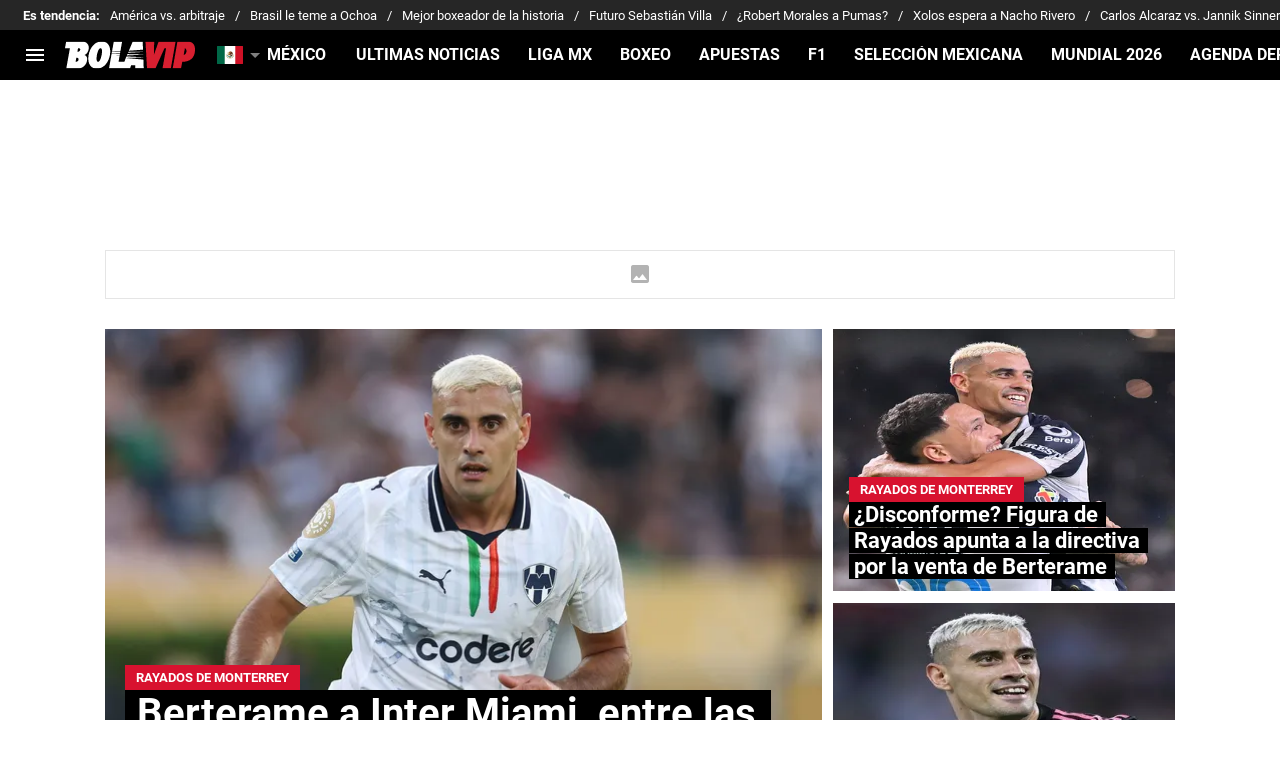

--- FILE ---
content_type: text/html; charset=utf-8
request_url: https://bolavip.com/mx
body_size: 133625
content:
<!DOCTYPE html><html lang="es-MX"><head><meta charSet="utf-8"/><meta name="viewport" content="width=device-width"/><meta name="robots" content="index, follow, max-image-preview:large"/><title>Bolavip México - Noticias deportivas</title><meta name="description" content="Noticias deportivas de México. Cobertura especializada sobre la Liga MX, Selección de México, Club América, Chivas de Guadalajara, Cruz Azul, Pumas, futbolistas mexicanos en el extranjero y los eventos más importantes del país"/><link rel="alternate" type="application/rss+xml" title="Fuente RSS para Bolavip Mexico" href="https://bolavip.com/mx/rss/feed"/><link rel="alternate" hreflang="es-mx" href="https://bolavip.com/mx"/><link rel="alternate" hreflang="es-ar" href="https://bolavip.com/ar"/><link rel="alternate" hreflang="es-cl" href="https://bolavip.com/cl"/><link rel="alternate" hreflang="es-pe" href="https://bolavip.com/pe"/><link rel="alternate" hreflang="pt" href="https://br.bolavip.com/"/><link rel="alternate" hreflang="en" href="https://bolavip.com/en"/><link rel="alternate" hreflang="x-default" href="https://bolavip.com"/><link rel="canonical" href="https://bolavip.com/mx"/><link rel="alternate" type="application/rss+xml" href="https://bolavip.com/mx/rss/feed" title="Fuente RSS para Bolavip Mexico"/><meta property="mrf:sections" content="Bolavip Mexico;Homepage" class="jsx-d1a57b9d17acf9d7"/><link rel="preload" href="https://media.bolavip.com/wp-content/uploads/sites/23/2026/01/21220243/GettyImages-2222199720-e1769055022646-470x352.webp" as="image" media="(max-width: 768px)"/><link rel="preload" href="https://media.bolavip.com/wp-content/uploads/sites/23/2026/01/21220243/GettyImages-2222199720-e1769055022646-714x535.webp" as="image" media="(min-width: 768.1px)"/><meta name="next-head-count" content="18"/><link rel="manifest" href="https://statics.bolavip.com/mx/manifest.json"/><link rel="apple-touch-icon-precomposed" href="https://statics.bolavip.com/mx/favicon/apple-icon-57x57.png" sizes="57x57"/><link rel="apple-touch-icon-precomposed" href="https://statics.bolavip.com/mx/favicon/apple-icon-60x60.png" sizes="60x60"/><link rel="apple-touch-icon-precomposed" href="https://statics.bolavip.com/mx/favicon/apple-icon-72x72.png" sizes="72x72"/><link rel="apple-touch-icon-precomposed" href="https://statics.bolavip.com/mx/favicon/apple-icon-76x76.png" sizes="76x76"/><link rel="apple-touch-icon-precomposed" href="https://statics.bolavip.com/mx/favicon/apple-icon-114x114.png" sizes="114x114"/><link rel="apple-touch-icon-precomposed" href="https://statics.bolavip.com/mx/favicon/apple-icon-120x120.png" sizes="120x120"/><link rel="apple-touch-icon-precomposed" href="https://statics.bolavip.com/mx/favicon/apple-icon-144x144.png" sizes="144x144"/><link rel="apple-touch-icon-precomposed" href="https://statics.bolavip.com/mx/favicon/apple-icon-152x152.png" sizes="152x152"/><link rel="apple-touch-icon-precomposed" href="https://statics.bolavip.com/mx/favicon/apple-icon-180x180.png" sizes="180x180"/><link href="https://statics.bolavip.com/mx/favicon/favicon.ico" rel="shortcut icon"/><link href="https://statics.bolavip.com/mx/favicon/favicon-16x16.png" rel="icon" sizes="16x16" type="image/png"/><link href="https://statics.bolavip.com/mx/favicon/favicon-32x32.png" rel="icon" sizes="32x32" type="image/png"/><link href="https://statics.bolavip.com/mx/favicon/favicon-96x96.png" rel="icon" sizes="96x96" type="image/png"/><script id="gtm-script" data-nscript="beforeInteractive">
          (function(w,d,s,l,i){w[l]=w[l]||[];w[l].push({'gtm.start':
          new Date().getTime(),event:'gtm.js'});var f=d.getElementsByTagName(s)[0],
          j=d.createElement(s),dl=l!='dataLayer'?'&l='+l:'';j.async=true;j.src=
          'https://www.googletagmanager.com/gtm.js?id='+i+dl;f.parentNode.insertBefore(j,f);
          })(window,document,'script','dataLayer','GTM-TTKWJMN');
        </script><script id="marfeel" data-nscript="beforeInteractive">function e(e){var t=!(arguments.length>1&&void 0!==arguments[1])||arguments[1],c=document.createElement("script");c.src=e,t?c.type="module":(c.async=!0,c.type="text/javascript",c.setAttribute("nomodule",""));var n=document.getElementsByTagName("script")[0];n.parentNode.insertBefore(c,n)}function t(t,c,n){var a,o,r;null!==(a=t.marfeel)&&void 0!==a||(t.marfeel={}),null!==(o=(r=t.marfeel).cmd)&&void 0!==o||(r.cmd=[]),t.marfeel.config=n,t.marfeel.config.accountId=c;var i="https://sdk.mrf.io/statics";e("".concat(i,"/marfeel-sdk.js?id=").concat(c),!0),e("".concat(i,"/marfeel-sdk.es5.js?id=").concat(c),!1)}!function(e,c){var n=arguments.length>2&&void 0!==arguments[2]?arguments[2]:{};t(e,c,n)}(window,294,{adsTrackingFromClient:true}/*config*/);</script><script id="comscore" data-nscript="beforeInteractive">
            var _comscore = _comscore || [];
            
            _comscore.push({
              c1: "2", c2: "7161055",
              options: {
                enableFirstPartyCookie: true,
                bypassUserConsentRequirementFor1PCookie: true
              }
            });
            
            (function () {
              var s = document.createElement("script"), el = document.getElementsByTagName("script")[0];
              s.async = true;
              s.src = "https://sb.scorecardresearch.com/cs/7161055/beacon.js";
              el.parentNode.insertBefore(s, el);
            })();
            
            (self.COMSCORE && COMSCORE.beacon({
              c1: '2', 
              c2: '7161055', 
              options: {
                enableFirstPartyCookie: true, 
                bypassUserConsentRequirementFor1PCookie: true
              }
            }));

            fetch('https://bolavip.com/mx/api/pageview-candidate?bmx'+parseInt((Math.random() * (100000000 - 1) + 1)*100));
        </script><script id="ArticleSchema" type="application/ld+json" data-nscript="beforeInteractive">{"@context":"http://schema.org","@type":"ItemList","itemListElement":[{"@type":"ListItem","position":1,"url":"https://bolavip.com/mx/rayados-monterrey/las-5-ventas-mas-caras-de-la-historia-de-rayados-como-queda-german-berterame-a-inter-miami"},{"@type":"ListItem","position":2,"url":"https://bolavip.com/mx/rayados-monterrey/referentes-de-rayados-alzan-la-voz-por-german-berterame-y-presionan-a-la-directiva-debemos"},{"@type":"ListItem","position":3,"url":"https://bolavip.com/mx/rayados-monterrey/german-berterame-a-inter-miami-por-que-rayados-cobrara-menos-dinero-de-lo-pensado"},{"@type":"ListItem","position":4,"url":"https://bolavip.com/mx/rayados-monterrey/tras-la-salida-de-berterame-la-buena-noticia-que-rayados-recibio-para-el-juego-vs-xolos"},{"@type":"ListItem","position":5,"url":"https://bolavip.com/mx/tenis/carlos-alcaraz-busca-hacer-historia-en-el-abierto-de-australia-por-dos-motivos"},{"@type":"ListItem","position":6,"url":"https://bolavip.com/mx/boxeo/mientras-lebron-james-gano-128-7-millones-la-fortuna-que-recibio-canelo-alvarez-en-2025"},{"@type":"ListItem","position":7,"url":"https://bolavip.com/mx/nba/toda-la-nba-consternada-porque-steve-kerr-entrenador-de-warriors-se-iria-del-equipo-no-regresara"},{"@type":"ListItem","position":8,"url":"https://bolavip.com/mx/champions-league/asi-quedo-la-tabla-de-goleo-de-la-uefa-champions-league-2025-26-tras-el-doblete-de-harry-kane"},{"@type":"ListItem","position":9,"url":"https://bolavip.com/mx/boxeo/julio-cesar-chavez-revela-que-su-hijo-jr-puede-volver-a-ser-campeon-del-mundo-antes-de-retirarse"},{"@type":"ListItem","position":10,"url":"https://bolavip.com/mx/nba/escandalo-en-lakers-jeanie-buss-la-presidenta-del-equipo-se-canso-de-lebron-james-y-quiso-intercambiarlo"}]}</script><script id="NewsMediaOrganizationSchema" type="application/ld+json" data-nscript="beforeInteractive">{"@context":"http://schema.org","@type":["NewsMediaOrganization","Organization"],"name":"Bolavip","url":"https://bolavip.com/mx","description":"Noticias deportivas de México. Cobertura especializada sobre la Liga MX, Selección de México, Club América, Chivas de Guadalajara, Cruz Azul, Pumas, futbolistas mexicanos en el extranjero y los eventos más importantes del país","address":{"@type":"PostalAddress","streetAddress":"Prado Sur 150 oficina 224","addressLocality":"Lomas de Chapultepec","addressRegion":"Ciudad de México","addressCountry":{"@type":"Country","name":"México"}},"sameAs":["https://www.facebook.com/Bolavip.Mexico","https://www.instagram.com/bolavipmx","https://x.com/BolavipMex","https://www.tiktok.com/@bolavipcom","https://www.youtube.com/c/Bolavip","https://bolavip.com/mx/rss/feed"],"logo":{"@type":"ImageObject","url":"https://statics.bolavip.com/mx/img/logos/logo-bolavip.svg","width":"148","height":"31"},"publishingPrinciples":"https://bolavip.com/mx/politica-editorial","contactPoint":{"@type":"ContactPoint","telephone":"+52 (954) 248-1022","contactType":"customer service","areaServed":"MX","availableLanguage":"Spanish"},"founder":{"@type":"Person","name":"Federico Grinberg"},"foundingDate":"2010-08-01","foundingLocation":{"@type":"Place","name":"Cidade de México","address":{"@type":"PostalAddress","addressCountry":"11000 Mexico City"}}}</script><script id="WebsiteSchema" type="application/ld+json" data-nscript="beforeInteractive">{"@context":"http://schema.org","@type":"WebSite","name":"Bolavip","url":"https://bolavip.com/mx"}</script><link rel="preload" href="https://statics.bolavip.com/mx/_next/static/css/3055ea1a71a81b05.css" as="style"/><link rel="stylesheet" href="https://statics.bolavip.com/mx/_next/static/css/3055ea1a71a81b05.css" data-n-g=""/><noscript data-n-css=""></noscript><script defer="" nomodule="" src="https://statics.bolavip.com/mx/_next/static/chunks/polyfills-42372ed130431b0a.js"></script><script id="better-convert-script" src="https://bctt.bc.rocks/headerScript.min.js" type="text/javascript" defer="" data-nscript="beforeInteractive"></script><script defer="" src="https://statics.bolavip.com/mx/_next/static/chunks/2311-7eb2fb7a553374e3.js"></script><script defer="" src="https://statics.bolavip.com/mx/_next/static/chunks/1021-45db3785b4ad0c4d.js"></script><script defer="" src="https://statics.bolavip.com/mx/_next/static/chunks/533.ff3131c384a8d1ae.js"></script><script defer="" src="https://statics.bolavip.com/mx/_next/static/chunks/5741-e137995daabc3946.js"></script><script defer="" src="https://statics.bolavip.com/mx/_next/static/chunks/6768-2f8265dda01ecb05.js"></script><script defer="" src="https://statics.bolavip.com/mx/_next/static/chunks/2703-83a269b64689cbe7.js"></script><script defer="" src="https://statics.bolavip.com/mx/_next/static/chunks/5830.4062e6b20fc06bae.js"></script><script defer="" src="https://statics.bolavip.com/mx/_next/static/chunks/7158-c5b63af8e7273cd0.js"></script><script defer="" src="https://statics.bolavip.com/mx/_next/static/chunks/8921-3a9cf5f658ef7546.js"></script><script defer="" src="https://statics.bolavip.com/mx/_next/static/chunks/3011-3e3f02b239b01621.js"></script><script defer="" src="https://statics.bolavip.com/mx/_next/static/chunks/8586-9b558944827c40f5.js"></script><script defer="" src="https://statics.bolavip.com/mx/_next/static/chunks/9698.e17ac0e73f5d1ead.js"></script><script defer="" src="https://statics.bolavip.com/mx/_next/static/chunks/9004-4aa27d77f7c67adb.js"></script><script defer="" src="https://statics.bolavip.com/mx/_next/static/chunks/2824.9b6f2556090eeeee.js"></script><script defer="" src="https://statics.bolavip.com/mx/_next/static/chunks/4413.d32c34c259eca099.js"></script><script defer="" src="https://statics.bolavip.com/mx/_next/static/chunks/893.6e4debd31763ae0d.js"></script><script src="https://statics.bolavip.com/mx/_next/static/chunks/webpack-1b6b1c75ae7558f2.js" defer=""></script><script src="https://statics.bolavip.com/mx/_next/static/chunks/framework-61121f764017a8ae.js" defer=""></script><script src="https://statics.bolavip.com/mx/_next/static/chunks/main-49177a5d904d13d8.js" defer=""></script><script src="https://statics.bolavip.com/mx/_next/static/chunks/pages/_app-18a672ea80e75c11.js" defer=""></script><script src="https://statics.bolavip.com/mx/_next/static/chunks/8235-f18051c25c28c040.js" defer=""></script><script src="https://statics.bolavip.com/mx/_next/static/chunks/2341-349e578929738990.js" defer=""></script><script src="https://statics.bolavip.com/mx/_next/static/chunks/6406-72eb7cf75048ced5.js" defer=""></script><script src="https://statics.bolavip.com/mx/_next/static/chunks/7202-92abbfeca4763679.js" defer=""></script><script src="https://statics.bolavip.com/mx/_next/static/chunks/pages/index-97cf776dd9fdc8b7.js" defer=""></script><script src="https://statics.bolavip.com/mx/_next/static/l7jo8pKo3onErMxrbKjfF/_buildManifest.js" defer=""></script><script src="https://statics.bolavip.com/mx/_next/static/l7jo8pKo3onErMxrbKjfF/_ssgManifest.js" defer=""></script><style id="__jsx-b16ad5a8523a0ec9">:root{--stats-primary-color:#457851;--stats-font-widget:'Roboto', -apple-system, sans-serif;--stats-font-family-second:'Roboto', -apple-system, sans-serif;--stats-font-family-third:'Roboto', -apple-system, sans-serif;--stats-wrapper-width:100%;--stats-competitions-bg:#f5f5f5;--stats-competitions-select-bg:#000;--stats-competitions-button-fontSize:13px;--stats-buttonForm-font-weight:400;--stats-buttonForm-font-size:15px;--stats-buttonForm-active-bg:#ffc400;--stats-buttonForm-active-color:#000;--stats-buttonForm-active-font-weight:bold;--stats-buttonTable-bg:#ffc400;--stats-buttonTable-color:#000000;--stats-buttonTable-fontWeight:700;--stats-buttonTable-fontSize:13px;--stats-tableTitle-bg:#000;--stats-tableTitle-lineHeight:16px;--stats-tableTitle-fontSize-xs:14px;--stats-tableTitle-fontSize-xl:18px;--stats-tableTitle-fontWeight:700;--stats-tableTitle-color:#fff;--stats-tableTitle-reverse-bg:#fff;--stats-tableTitle-reverse-color:#000;--stats-tournamentRanking-legend-iconColorDefault:#d1d1d1;--stats-tournamentRanking-legend-iconColorRed:#d81f30;--stats-tournamentRanking-legend-iconColorGreen:#00af32;--stats-tournamentRanking-legend-iconColorGreenDark:#007421;--stats-tournamentRanking-legend-iconColorYellow:#ffc400;--stats-tournamentRanking-subTitles-bg:#dddddd;--stats-tournamentRanking-subTitles-fontWeight:500;--stats-tournamentRanking-subTitles-fontSize:14px;--stats-tournamentRanking-subTitles-color:#000000;--stats-tournamentRanking-listItem-border:1px solid #00000033;--stats-tournamentRanking-btn-bg:#fff;--stats-tournamentRankingItem-item-fontWeigt:400;--stats-tournamentRankingItem-item-fontSize:14px;--stats-tournamentRankingItem-item-fontSize:14px;--stats-tournamentRankingItem-position-color:#fff;--stats-tournamentRankingItem-points-fontWeigt:700;--stats-liveMatch-minutes-borderTop:4px solid #d81f30;--stats-liveMatch-minutes-fontSize-xs:13px;--stats-liveMatch-minutes-fontSize-xl:14px;--stats-liveMatch-minutes-fontWeightMinute:400;--stats-liveMatch-minutes-fontWeightText:700;--stats-liveMatch-minutes-bg:#000;--stats-liveMatch-minutes-color:#fff;--stats-liveMatch-minutes-lineHeight:15px;--stats-liveMatch-state-fontSize:12px;--stats-liveMatch-state-fontWeight:bold;--stats-liveMatch-state-color:#000;--stats-liveMatch-state-background:#dddddd;--stats-liveMatch-score-fontSize-xs:23px;--stats-liveMatch-score-fontSize-xl:28px;--stats-liveMatch-score-fontWeight:400;--stats-liveMatch-score-bg:#ffc400;--stats-liveMatch-score-color:#000;--stats-liveMatch-final-score-bg:#bebebe;--stats-liveMatch-score-lineHeight-xs:41px;--stats-liveMatch-score-lineHeight-xl:51px;--stats-liveMatch-date-fontSize-xs:12px;--stats-liveMatch-date-fontSize-xl:15px;--stats-liveMatch-date-fontWeight:15px;--stats-liveMatch-date-bg:#fff;--stats-liveMatch-date-lineHeight-xs:14px;--stats-liveMatch-date-lineHeight-xl:19px;--stats-liveMatch-date-lineHeight-textBackground:#dddddd;--stats-liveMatchTeam-container-bg:#f5f5f5;--stats-liveMatchTeam-info-fontSize-xs:14px;--stats-liveMatchTeam-info-fontSize-xl:17px;--stats-liveMatchTeam-info-fontWeight:400;--stats-liveMatchTeam-info-fontFamily:'Roboto', -apple-system,
            sans-serif;--stats-liveMatchTeam-info-name-fontFamily:'Roboto', -apple-system,
            sans-serif;--stats-liveMatchTeam-icon-bg:#d3d3d3;--stats-tableDates-select-fontWeight:700;--stats-tableDates-select-borderColor:#b3b3b3;--stats-tableDates-date-bg:#dddddd;--stats-tableDates-date-lineHeight:16px;--stats-tableDates-date-fontSize:14px;--stats-tableDates-date-fontWeight:700;--stats-tableDates-item-borderColor:#00000033;--stats-tableDates-button-background:#ffc400;--stats-tableDates-button-fontWeight:700;--stats-playerItem-position-fontSize:13px;--stats-playerItem-position-big-fontSize:18px;--stats-playerItem-span-fontSize:13px;--stats-playerItem-info-bg:#dddddd;--stats-playerItem-name-fontSize:14px;--stats-playerItem-name-big-fontSize:18px;--stats-playerItem-points-fontSize:14px;--stats-playerItem-points-big-fontSize:20px;--stats-playerPlantel-value-big-fontSize:18px;--stats-tablePlayer-borderBottom:1px solid #00000033;--stats-calendarMatchday-border:1px solid #000000;--stats-calendarMatchday-boxShadow:0px 4px 4px rgba(0, 0, 0, 0.25);--stats-calendarMatchday-date-fontWeight:400;--stats-calendarMatchday-date-fontSize:18px;--stats-calendarMatchday-date-lineHeight:21px;--stats-calendarMatchday-date-lineHeight:21px;--stats-calendarMatchday-buttonItem-border:1px solid #dddddd;--stats-calendarMatchday-buttonItem-active-bg:#000;--stats-calendarMatchday-buttonItem-active-color:#fff;--stats-calendarMatches-stages-fontSize:14px;--stats-sectionHeader-color:#000000;--stats-sectionHeader-title-fontSize:22px;--stats-sectionHeader-title-lineHeight:26px;--stats-sectionHeader-title-fontWeight:700;--stats-sectionHeader-text-fontSize:13px;--stats-sectionHeader-text-lineHeight:16px;--stats-sectionHeader-title-fontFamily:'Roboto', -apple-system,
            sans-serif;--stats-sectionHeader-link-fontFamily:'Roboto', -apple-system,
            sans-serif;--stats-sectionHeader-logo-size:56px;--stats-sectionHeader-bg:#ffffff;--stats-sectionHeader-nav:#dddddd;--stats-sectionHeader-nav-active-color:#bebebe;--stats-sectionHeader-nav-text-active-color:#000000;--stats-sectionHeader-nav-text-inactive-color:#000000;--stats-dropdownMenu-border-color:#000000;--stats-dropdownMenu-fontWeight:400;--stats-dropdownMenu-fontSize:15px;--stats-dropdownMenu-big-fontSize:18px;--stats-dropdownMenu-lineHeight:18px;--stats-dropdownMenu-fontFamily:'Roboto', -apple-system, sans-serif;--stats-dropdownMenu-button-fontFamily:'Roboto', -apple-system,
            sans-serif;--stats-matchItem-fontSize:18px;--stats-matchItem-fontWeight:bold;--stats-matchItem-fontFamily:'Roboto', -apple-system, sans-serif;--stats-tournamentSchedule-background:#f5f5f5;--stats-tournamentSchedule-dividerBg:rgba(0, 0, 0, 0.2);--stats-tournamentSchedule-shield:25;--stats-tournamentSchedule-league-bg:#dddddd;--stats-tournamentSchedule-league-fontWeight:bold;--stats-tournamentSchedule-league-fontSize:12px;--stats-tournamentSchedule-league-lineHeight:14px;--stats-tournamentSchedule-team-fontWeight:400;--stats-tournamentSchedule-team-fontSize:14px;--stats-tournamentSchedule-team-lineHeight:16px;--stats-tournamentSchedule-team-color:#000000;--stats-tournamentSchedule-team-border:1px solid rgba(0, 0, 0, 0.2);--stats-tournamentSchedule-history-background:#ffffff;--stats-tournamentSchedule-history-border:1px solid #c4c4c4;--stats-tournamentSchedule-history-fontSize:12px;--stats-tournamentSchedule-history-fontWeight:700;--stats-tournamentSchedule-history-lineHeight:15px;--stats-tournamentSchedule-score-bg:#bebebe;--stats-tournamentSchedule-score-live-bg:#ffc400;--stats-tournamentWC-bgColor:#fff;--stats-tournamentWC-color:#000;--stats-tournamentWC-weight:bold;--stats-tournamentWC-size:13px;--stats-tournamentWC-fontFamily:'Roboto', -apple-system, sans-serif;--stats-matchDetails-team-fontSize:18px;--stats-matchDetails-team-fontWeight:400;--stats-matchDetails-team-fontFamily:'Roboto', -apple-system,
            sans-serif;--stats-matchDetails-score-live:#ffc400;--stats-matchDetails-score-live-color:#000;--stats-matchDetails-lineups-container-bgColor:#000;--stats-matchDetails-lineups-title-color:#fff;--stats-matchDetails-lineups-title-family:'Roboto', -apple-system,
            sans-serif;--stats-matchDetails-icons-family:'Roboto', -apple-system, sans-serif;--stats-matchDetails-icons-weight:700;--stats-matchDetails-header-fontFamily:'Roboto', -apple-system,
            sans-serif;--stats-matchDetails-header-fontWeight:700;--stats-matchDetails-headerScore-fontWeight:400;--stats-matchDetails-header-fontSize:12px;--stats-handToHand-borderColor:#b8b8b8;--stats-handToHand-fontSize:12px;--stats-handToHand-lineHeight:14px;--stats-handToHand-matchNumber-fontSize:25px;--stats-handToHand-matchNumber-lineHeight:29px;--stats-handToHand-matchNumber-fontWeight:400;--stats-teamCard-background:#f5f5f5;--stats-teamCard-button-fontSize:13px;--stats-positions-title-color:#000;--stats-positions-title-weight:700;--stats-positions-title-size:12px;--stats-positions-family:'Roboto', -apple-system, sans-serif;--stats-rankingPlayers-family:'Roboto', -apple-system, sans-serif;--stats-rankingPlayers-size:14px;--stats-rankingPlayers-weight:400;--stats-rankingPlayers-weight-bold:700;--stats-titleIcon-family:'Roboto', -apple-system, sans-serif;--stats-titleIcon-size:14px;--stats-titleIcon-weight:400;--stats-titleIcon-bg:#cccccc;--stats-boxStatistics-fontSize:18px;--stats-boxStatistics-fontWeight:700;--stats-boxStatistics-fontFamily:'Roboto', -apple-system, sans-serif;--stats-boxStatistics-value-fontWeight:400;--stats-boxStatistics-value-fontSize:18px;--stats-competition-matchday-fontWeight:700;--stats-competition-matchday-background:#bcbcbc;--stats-teamDataSheet-bullet-color:#d8122f}@media(min-width:769px){:root{--stats-wrapper-width:100%;--stats-calendarMatches-stages-fontSize:16px}}@media(min-width:1070px){:root{--stats-wrapper-width:1070px;--stats-sectionHeader-title-fontSize:45px;--stats-sectionHeader-title-lineHeight:53px;--stats-sectionHeader-text-fontSize:18px;--stats-sectionHeader-text-lineHeight:21px;--stats-sectionHeader-logo-size:90px;--stats-sectionHeader-title-padding-left:0px}}</style><style id="__jsx-2704321349">.header-highlight-links.jsx-2704321349{display:-webkit-box;display:-webkit-flex;display:-moz-box;display:-ms-flexbox;display:flex;width:100%;-webkit-box-sizing:border-box;-moz-box-sizing:border-box;box-sizing:border-box;height:35px;-webkit-flex-flow:row;-ms-flex-flow:row;flex-flow:row;-webkit-box-align:center;-webkit-align-items:center;-moz-box-align:center;-ms-flex-align:center;align-items:center;padding:0 10px;background-color:#262626;color:#FFF;font:400 15px/20px 'Roboto', -apple-system, sans-serif;border:none;border-width:0}.header-highlight-links__label.jsx-2704321349{-webkit-box-flex:0;-webkit-flex:0 0 auto;-moz-box-flex:0;-ms-flex:0 0 auto;flex:0 0 auto;font-weight:bold;margin-right:10px;white-space:nowrap}.header-highlight-links__nav.jsx-2704321349{overflow-x:scroll}.header-highlight-links__nav__list.jsx-2704321349{display:-webkit-box;display:-webkit-flex;display:-moz-box;display:-ms-flexbox;display:flex;-webkit-flex-flow:row;-ms-flex-flow:row;flex-flow:row;list-style:none;padding:0;margin:0}.header-highlight-links__nav__list__item.jsx-2704321349 .link-factory-custom-style{display:-webkit-box;display:-webkit-flex;display:-moz-box;display:-ms-flexbox;display:flex;-webkit-box-align:center;-webkit-align-items:center;-moz-box-align:center;-ms-flex-align:center;align-items:center;text-decoration:none;color:inherit;height:35px;white-space:nowrap}.header-highlight-links__nav__list__item.jsx-2704321349:not(:last-child) .link-factory-custom-style::after{content:"/";margin:0 10px}@media(min-width: 769px){.header-highlight-links.jsx-2704321349{height:30px;padding:0 0 0 23px;border-width:0;font:400 13px/17px 'Roboto', -apple-system, sans-serif}.header-highlight-links__nav.jsx-2704321349{overflow:hidden}}</style><style id="__jsx-884394347">.nav__menu__item.jsx-884394347{display:-webkit-inline-box;display:-webkit-inline-flex;display:-moz-inline-box;display:-ms-inline-flexbox;display:inline-flex;text-align:left;z-index:5;-webkit-flex-shrink:0;-ms-flex-negative:0;flex-shrink:0;padding:0;position:relative}.nav__menu__item.jsx-884394347 .nav__menu__item__link{display:-webkit-box;display:-webkit-flex;display:-moz-box;display:-ms-flexbox;display:flex;-webkit-box-align:center;-webkit-align-items:center;-moz-box-align:center;-ms-flex-align:center;align-items:center;text-transform:uppercase;text-decoration:none;cursor:pointer;letter-spacing:0px;background-color:transparent;font:700 16px/18px 'Roboto', -apple-system, sans-serif;padding:0 14px;color:#FFF;-webkit-transition:.3s ease;-moz-transition:.3s ease;-o-transition:.3s ease;transition:.3s ease}.nav__menu__item.jsx-884394347 .nav__menu__item__link:hover{color:none;background:none}.nav__menu__item__submenu.jsx-884394347{position:absolute;top:100%;left:0;z-index:1;-webkit-transition:.2s ease;-moz-transition:.2s ease;-o-transition:.2s ease;transition:.2s ease;-webkit-transform:scale(0);-moz-transform:scale(0);-ms-transform:scale(0);-o-transform:scale(0);transform:scale(0);-webkit-transform-origin:top left;-moz-transform-origin:top left;-ms-transform-origin:top left;-o-transform-origin:top left;transform-origin:top left;padding:5px 0 0 0;background:undefined}.nav__menu__item__submenu__item.jsx-884394347{list-style:none;padding:10px}.nav__menu__item__submenu-icon.jsx-884394347{display:-webkit-box;display:-webkit-flex;display:-moz-box;display:-ms-flexbox;display:flex;-webkit-transition:.3s ease;-moz-transition:.3s ease;-o-transition:.3s ease;transition:.3s ease}.nav__menu__item__submenu__wrapper.jsx-884394347{background:#fff;-webkit-box-shadow:rgb(0 0 0/25%)0px 1px 1px 1px;-moz-box-shadow:rgb(0 0 0/25%)0px 1px 1px 1px;box-shadow:rgb(0 0 0/25%)0px 1px 1px 1px;min-width:180px;min-height:180px;display:block;margin-top:30px}.nav__menu__item.jsx-884394347:hover .nav__menu__item__submenu.jsx-884394347{-webkit-transform:scale(1);-moz-transform:scale(1);-ms-transform:scale(1);-o-transform:scale(1);transform:scale(1)}.nav__menu__item.jsx-884394347:hover .nav__menu__item__submenu-icon.jsx-884394347{-webkit-transform:rotate(180deg);-moz-transform:rotate(180deg);-ms-transform:rotate(180deg);-o-transform:rotate(180deg);transform:rotate(180deg)}.nav__menu__item__link__icon.jsx-884394347{margin-right:5px}</style><style id="__jsx-2424206585">.nav.jsx-2424206585{display:none;margin:0 auto 0 0;letter-spacing:0px;-webkit-box-orient:horizontal;-webkit-box-direction:normal;-webkit-flex-flow:row;-moz-box-orient:horizontal;-moz-box-direction:normal;-ms-flex-flow:row;flex-flow:row;-webkit-box-align:center;-webkit-align-items:center;-moz-box-align:center;-ms-flex-align:center;align-items:center;-webkit-box-pack:justify;-webkit-justify-content:space-between;-moz-box-pack:justify;-ms-flex-pack:justify;justify-content:space-between;overflow:hidden}.nav__menu.jsx-2424206585{margin:0;padding:0;list-style:none;white-space:nowrap;display:-webkit-box;display:-webkit-flex;display:-moz-box;display:-ms-flexbox;display:flex;-webkit-box-align:center;-webkit-align-items:center;-moz-box-align:center;-ms-flex-align:center;align-items:center}@media(min-width: 769px){.nav.jsx-2424206585{display:-webkit-box;display:-webkit-flex;display:-moz-box;display:-ms-flexbox;display:flex}}</style><style id="__jsx-792203952">.menu-full__column__row__list__item.jsx-792203952{padding:2px}.menu-full__column__row__list__item.jsx-792203952 .menu-full__column__row__list__link{color:#FFF;cursor:pointer;letter-spacing:0;font-weight:700;font-size:initial;line-height:26px;text-decoration:none}</style><style id="__jsx-2346914441">.menu-full__column__row__title.jsx-2346914441{letter-spacing:0;font-weight:700;color:#D8122F;font-size:initial;line-height:26px;margin:0;text-transform:uppercase}.menu-full__column__row.jsx-2346914441{margin-bottom:40px}.menu-full__column__row__list.jsx-2346914441{margin:0;padding:0;list-style:none}</style><style id="__jsx-7f1b13dd309ed55b">.menu-full__column.jsx-7f1b13dd309ed55b{margin-right:35px}</style><style id="__jsx-2101489453">.menu-full.jsx-2101489453{max-height:0;background:#000;font-family:'Roboto', -apple-system, sans-serif;overflow-y:scroll;position:fixed;width:100%;z-index:100000;top:50px;opacity:0;-webkit-transition:opacity.2s linear;-moz-transition:opacity.2s linear;-o-transition:opacity.2s linear;transition:opacity.2s linear}#header-one:checked+.menu-full{max-height:100vh;height:-webkit-calc(100% - 50px);height:-moz-calc(100% - 50px);height:calc(100% - 50px);opacity:1}.menu-full__columns.jsx-2101489453{padding:0px}.menu-full__columns--mobile.jsx-2101489453{background:#000}.menu-full__columns--desktop.jsx-2101489453{display:none;background:#000}.menu-full.jsx-2101489453 .menu-full__columns--mobile .nav .footer{padding-bottom:60px}@media(min-width: 769px){.menu-full.jsx-2101489453{top:80px;overflow:hidden;-webkit-transition:max-height.5s linear;-moz-transition:max-height.5s linear;-o-transition:max-height.5s linear;transition:max-height.5s linear;opacity:1}#header-one:checked+.menu-full{height:auto;max-height:100vh}.menu-full__columns.jsx-2101489453{padding:30px 58px}.menu-full__columns--mobile.jsx-2101489453{display:none}.menu-full__columns--desktop.jsx-2101489453{display:-webkit-box;display:-webkit-flex;display:-moz-box;display:-ms-flexbox;display:flex}}</style><style id="__jsx-2918857486">.nav__menu__item__link.jsx-2918857486{text-transform:uppercase;font:700 16px/18px 'Roboto', -apple-system, sans-serif;color:#FFF}.header__logo-link__header-title.jsx-2918857486{display:none}.nav__menu__item__link__mobile.jsx-2918857486{padding:0 .5rem;display:block}.top-sticky-wrapper.jsx-2918857486{width:100%;position:-webkit-sticky;position:sticky;top:0;left:0;display:-webkit-box;display:-webkit-flex;display:-moz-box;display:-ms-flexbox;display:flex;-webkit-box-pack:center;-webkit-justify-content:center;-moz-box-pack:center;-ms-flex-pack:center;justify-content:center;background:#000;z-index:1000001;height:60px}.header.jsx-2918857486{background:#000;undefineddisplay:-webkit-box;display:-webkit-flex;display:-moz-box;display:-ms-flexbox;display:flex;-webkit-box-align:center;-webkit-align-items:center;-moz-box-align:center;-ms-flex-align:center;align-items:center;background-repeat:no-repeat;-webkit-background-size:cover;-moz-background-size:cover;-o-background-size:cover;background-size:cover;color:#FFF;height:50px;position:-webkit-sticky;position:sticky;top:0;z-index:10000000;border-bottom:0px solid transparent}.header.header-top-sticky.jsx-2918857486{top:60px}.header.jsx-2918857486 .header__logo-link{display:-webkit-box;display:-webkit-flex;display:-moz-box;display:-ms-flexbox;display:flex;margin-right:calc(100% - 345px);height:auto}.header.jsx-2918857486 .header__logo-link__primary-logo{width:130px!important;height:28px!important}.header.jsx-2918857486 .header__logo-link--secondary{opacity:.5;margin-left:auto;height:28px}.header.jsx-2918857486 .header__logo-link.header__logo-margin{margin-left:20px;margin-right:calc(100% - 210px)}.btn.jsx-2918857486{background-color:transparent;border:none;color:#FFF;cursor:pointer;outline:none}.btn-menu.jsx-2918857486{padding:0;min-width:24px;height:24px;margin:0 8px}.btn-menu--mobile.jsx-2918857486{display:block}.header.jsx-2918857486 .btn-results{height:12px;background:#ffc400;-webkit-border-radius:2px;-moz-border-radius:2px;border-radius:2px;margin:0 .5rem;padding:7px 8px;display:none;-webkit-box-align:center;-webkit-align-items:center;-moz-box-align:center;-ms-flex-align:center;align-items:center;text-decoration:none;-webkit-box-pack:center;-webkit-justify-content:center;-moz-box-pack:center;-ms-flex-pack:center;justify-content:center}.header.jsx-2918857486 .btn-results span{min-width:90px;width:auto;white-space:nowrap;text-transform:uppercase;text-align:center;color:#000;letter-spacing:0px;font:700 12px/16px 'Roboto', -apple-system, sans-serif}.btn-flag.jsx-2918857486{margin:0;display:-webkit-box;display:-webkit-flex;display:-moz-box;display:-ms-flexbox;display:flex;-webkit-box-align:center;-webkit-align-items:center;-moz-box-align:center;-ms-flex-align:center;align-items:center;-webkit-box-ordinal-group:6;-webkit-order:5;-moz-box-ordinal-group:6;-ms-flex-order:5;order:5;padding-right:0}.btn-flag.jsx-2918857486~.vf-notification-wrapper{-webkit-box-ordinal-group:7;-webkit-order:6;-moz-box-ordinal-group:7;-ms-flex-order:6;order:6;margin-left:initial!important}.btn-flag.jsx-2918857486>.flag.jsx-2918857486{width:26px;height:18px}.btn-flag.jsx-2918857486>.icon.jsx-2918857486{opacity:.5;width:24px;height:24px}.btn-search.jsx-2918857486{display:none}.viafoura-header-tray-trigger{display:none;background:transparent!important;margin-left:0!important}.viafoura-header-tray-trigger .vf-tray-trigger,.viafoura-header-tray-trigger .vf-tray-trigger:focus{color:#fff !important}.btn-schedule.jsx-2918857486{min-width:90px;-webkit-box-sizing:border-box;-moz-box-sizing:border-box;box-sizing:border-box;width:100%;max-width:-webkit-max-content;max-width:-moz-max-content;max-width:max-content;background:#ffc400;-webkit-border-radius:2px;-moz-border-radius:2px;border-radius:2px;margin:0 .5rem 0 auto;padding:4px 8px;text-transform:uppercase;display:-webkit-box;display:-webkit-flex;display:-moz-box;display:-ms-flexbox;display:flex;-webkit-box-align:center;-webkit-align-items:center;-moz-box-align:center;-ms-flex-align:center;align-items:center;color:#000;text-decoration:none;-webkit-box-pack:center;-webkit-justify-content:center;-moz-box-pack:center;-ms-flex-pack:center;justify-content:center;letter-spacing:0px;font:700 14px/18px 'Roboto', -apple-system, sans-serif}.btn-schedule.jsx-2918857486>svg{margin-right:2px}.header.jsx-2918857486 .vf-notification-wrapper{margin-left:auto}.header.jsx-2918857486 .header__logo-link__main-logo{margin:15px 0 10px 30px}.btn-trending.jsx-2918857486{width:90px;height:12px;background:#00f400;margin:0 .5rem;padding:7px 8px;text-transform:uppercase;display:-webkit-box;display:-webkit-flex;display:-moz-box;display:-ms-flexbox;display:flex;-webkit-box-align:center;-webkit-align-items:center;-moz-box-align:center;-ms-flex-align:center;align-items:center;color:#240742;text-decoration:none;-webkit-box-pack:center;-webkit-justify-content:center;-moz-box-pack:center;-ms-flex-pack:center;justify-content:center;letter-spacing:0px;font:700 12px/16px 'Roboto', -apple-system, sans-serif}.btn-trending.jsx-2918857486:hover{background:#adffad}.viafoura-header-tray-trigger--hidden.jsx-2918857486{display:none}.header-highlight-links-container.jsx-2918857486{display:none}@media(max-width:767px){.nav__menu__item__link__desktop.jsx-2918857486{display:none}.nav__menu__item__link__mobile.jsx-2918857486{display:block}.header.jsx-2918857486{undefinedbackground-position-x:right}.header.jsx-2918857486 .header__logo-link--secondary{padding-right:0}.header.jsx-2918857486 .header__logo-link__main-logo{display:none}.header.jsx-2918857486 .header__logo-link__primary-logo{width:130px!important;height:28px!important}.btn-trending.jsx-2918857486{display:none}}@media(min-width: 769px){.btn-schedule.jsx-2918857486{margin-left:.5rem}.nav__menu__item__link__desktop.jsx-2918857486{display:block}.nav__menu__item__link__mobile.jsx-2918857486{display:none}.top-sticky-wrapper.jsx-2918857486{display:none}.header.jsx-2918857486 .btn-results{display:-webkit-box;display:-webkit-flex;display:-moz-box;display:-ms-flexbox;display:flex}.btn-search.jsx-2918857486,.viafoura-header-tray-trigger{display:-webkit-box;display:-webkit-flex;display:-moz-box;display:-ms-flexbox;display:flex}.viafoura-header-tray-trigger{margin-left:0!important}.header.jsx-2918857486{margin-bottom:0;-webkit-box-pack:justify;-webkit-justify-content:space-between;-moz-box-pack:justify;-ms-flex-pack:justify;justify-content:space-between;top:30px}.header.header-top-sticky.jsx-2918857486{top:30px}.header.jsx-2918857486 .header__logo-link{margin-right:0}.header.jsx-2918857486 .header__logo-link__primary-logo{width:130px!important;height:28px!important}.header.jsx-2918857486 .header__logo-link--secondary{margin-left:0;margin-right:35px;height:28px}.header.jsx-2918857486 .header__logo__secondary-logo{width:130px;height:28px}.btn-flag.jsx-2918857486{-webkit-box-ordinal-group:1;-webkit-order:0;-moz-box-ordinal-group:1;-ms-flex-order:0;order:0;margin:0 16px}.btn-flag.jsx-2918857486~.vf-notification-wrapper{-webkit-box-ordinal-group:1;-webkit-order:0;-moz-box-ordinal-group:1;-ms-flex-order:0;order:0}.btn-menu.jsx-2918857486{margin:0 18px 0 23px}.btn-menu--mobile.jsx-2918857486{visibility:hidden}.header.jsx-2918857486 .header__logo-link.header__logo-margin{margin-left:65px;margin-right:0}.header-highlight-links-container.jsx-2918857486{display:block;z-index:10000000;position:-webkit-sticky;position:sticky;top:0}}</style><style id="__jsx-946336272">.link-factory-custom-style.jsx-946336272{</style><style id="__jsx-3745c95be2fa72df">.stats-wrapper.jsx-3745c95be2fa72df{width:100%;max-width:var(--stats-wrapper-width);margin:0 auto;position:relative}</style><style id="__jsx-447866617">.nav-stats__list.jsx-447866617 .nav-stats__Link,.nav-stats__list.jsx-447866617 .nav-stats__Link:visited,.nav-stats__list.jsx-447866617 .nav-stats__Link:hover{font-family:var(--stats-sectionHeader-link-fontFamily);text-decoration:none}.nav-stats.jsx-447866617{background:var(--stats-sectionHeader-nav)}.nav-stats.jsx-447866617 .nav-stats__list.jsx-447866617{margin:0;display:-webkit-box;display:-webkit-flex;display:-moz-box;display:-ms-flexbox;display:flex;-webkit-box-pack:justify;-webkit-justify-content:space-between;-moz-box-pack:justify;-ms-flex-pack:justify;justify-content:space-between;width:100%;padding:0;list-style:none}.nav-stats.jsx-447866617 .nav-stats__item{height:38px;padding:0 5px;display:-webkit-box;display:-webkit-flex;display:-moz-box;display:-ms-flexbox;display:flex;-webkit-box-flex:1;-webkit-flex:1;-moz-box-flex:1;-ms-flex:1;flex:1;-webkit-box-align:center;-webkit-align-items:center;-moz-box-align:center;-ms-flex-align:center;align-items:center;text-transform:uppercase;-webkit-box-pack:center;-webkit-justify-content:center;-moz-box-pack:center;-ms-flex-pack:center;justify-content:center;color:var(--stats-sectionHeader-color);font-size:var(--stats-sectionHeader-text-fontSize);line-height:var(--stats-sectionHeader-text-lineHeight);cursor:pointer;border-left:2px solid white}.nav-stats.jsx-447866617 .nav-stats__item:first-child{border-left:none}.nav-stats.jsx-447866617 .nav-stats__item.active{font-weight:bold;background:#fff}.nav-stats.jsx-447866617 .tabs__link{font-family:var(--stats-sectionHeader-link-fontFamily);color:var(--stats-sectionHeader-nav-text-inactive-color)}.nav-stats.jsx-447866617 .tabs__link_active{font-family:var(--stats-sectionHeader-link-fontFamily);color:var(--stats-sectionHeader-nav-text-active-color)}@media(min-width:1070px){.nav-stats.jsx-447866617 .nav-stats__list.jsx-447866617{-webkit-box-pack:start;-webkit-justify-content:flex-start;-moz-box-pack:start;-ms-flex-pack:start;justify-content:flex-start}.nav-stats.jsx-447866617 .nav-stats__item{padding:0;height:50px;max-width:160px;font-size:var(--stats-sectionHeader-text-fontSize);line-height:var(--stats-sectionHeader-text-lineHeight)}.nav-stats.jsx-447866617 .nav-stats__item:first-child{border-left:2px solid white}.nav-stats.jsx-447866617 .nav-stats__item:last-child{border-right:2px solid white}}</style><style id="__jsx-2544675498">.wrapper.jsx-2544675498{width:100%;margin:0 auto;position:relative}@media(min-width: 769px){.wrapper.jsx-2544675498{width:100%}}@media(min-width: 1070px){.wrapper.jsx-2544675498{margin:0 auto;width:1070px}}</style><style id="__jsx-1365024338">.ad-container.jsx-1365024338{display:none;-webkit-box-orient:horizontal;-webkit-box-direction:normal;-webkit-flex-flow:row wrap;-moz-box-orient:horizontal;-moz-box-direction:normal;-ms-flex-flow:row wrap;flex-flow:row wrap;-webkit-box-pack:center;-webkit-justify-content:center;-moz-box-pack:center;-ms-flex-pack:center;justify-content:center;border-top:1px solid rgba(0,0,0,.1);border-bottom:1px solid rgba(0,0,0,.1);border-left:1px solid rgba(0,0,0,.1);border-right:1px solid rgba(0,0,0,.1)}.ad-container.visible-only-mobile.jsx-1365024338{display:-webkit-box;display:-webkit-flex;display:-moz-box;display:-ms-flexbox;display:flex}.ad-container.jsx-1365024338::before{content:"Publicidad";display:none;text-align:center;width:100%;font-family:'Roboto', -apple-system, sans-serif;font-size:.6875rem;text-transform:uppercase;line-height:1;margin:0 0 6px 0}.ad-container__wrapper.jsx-1365024338{display:-webkit-box;display:-webkit-flex;display:-moz-box;display:-ms-flexbox;display:flex;-webkit-box-pack:center;-webkit-justify-content:center;-moz-box-pack:center;-ms-flex-pack:center;justify-content:center;-webkit-box-align:center;-webkit-align-items:center;-moz-box-align:center;-ms-flex-align:center;align-items:center;position:relative;z-index:1}.ad-container__wrapper.jsx-1365024338::after{content:" ";background-image:url([data-uri]);opacity:.3;width:25px;height:25px;font-size:24px;display:block;position:absolute;z-index:-1}@media(min-width: 769px){.ad-container.visible-only-mobile.jsx-1365024338{display:none}.ad-container.jsx-1365024338{display:-webkit-box;display:-webkit-flex;display:-moz-box;display:-ms-flexbox;display:flex}}</style><style id="__jsx-708301906">.card-media.jsx-708301906{display:block;position:relative;width:100%;height:100%;margin:0;padding:0;top:0;left:0;overflow:hidden;background-color:#d3d3d3}.card-media__container.jsx-708301906{display:-webkit-box;display:-webkit-flex;display:-moz-box;display:-ms-flexbox;display:flex;-webkit-box-pack:center;-webkit-justify-content:center;-moz-box-pack:center;-ms-flex-pack:center;justify-content:center;height:100%}.card-media__picture{display:block;-webkit-transition:.3s;-moz-transition:.3s;-o-transition:.3s;transition:.3s;width:100%;height:100%}.card-media.jsx-708301906 .link-factory-custom-style{display:block;width:100%;height:100%;cursor:pointer;text-decoration:none;color:inherit}</style><style id="__jsx-3861197828">.card-section.jsx-3861197828{display:inline-flex;position:false;top:none;left:none;-webkit-box-align:center;-webkit-align-items:center;-moz-box-align:center;-ms-flex-align:center;align-items:center;color:#FFF;background:#D8122F;letter-spacing:0px;padding:0 11px;height:23px;line-height:23px;font-family:'Roboto', -apple-system, sans-serif;font-weight:700;font-size:13px;text-transform:uppercase}.card-section--with-ellipsis.jsx-3861197828{-o-text-overflow:ellipsis;text-overflow:ellipsis;overflow:hidden;white-space:nowrap;max-width:151px;display:block;width:-webkit-fit-content;width:-moz-fit-content;width:fit-content;line-height:23px}@media(min-width: 769px){.card-section.jsx-3861197828{height:25px;font-size:13px;line-height:23px}}</style><style id="__jsx-3059850965">.card-title.jsx-3059850965{margin:0;line-height:0;display:block;overflow:hidden;background:none;padding:none;min-height:false}.card-title.line-height-0.jsx-3059850965{line-height:0}.card-title.jsx-3059850965 .LinesEllipsis{font-family:inherit}@media(max-width:767px){.card-title.jsx-3059850965{min-height:false;padding:none}}.card-title.jsx-3059850965 .link-factory-custom-style{text-align:left;display:inline;-webkit-box-decoration-break:clone;-moz-box-decoration-break:clone;-ms-box-decoration-break:clone;-o-box-decoration-break:clone;box-decoration-break:clone;cursor:pointer;text-decoration:none;font-family:'Roboto', -apple-system, sans-serif;margin-top:10px;background:#000;font-size:12px;color:#FFF;line-height:1.3;font-weight:700;letter-spacing:0px}</style><style id="__jsx-903682514">.main-card.jsx-903682514{width:100%;-webkit-box-sizing:border-box;-moz-box-sizing:border-box;box-sizing:border-box;position:relative}.main-card__picture.jsx-903682514{background-color:#eef0f3;width:100%;height:100%;min-width:320px;min-height:240px}.main-card__data.jsx-903682514{z-index:2;position:relative;margin:-67px 0 30px}.main-card__data.jsx-903682514 .main-card__section{margin-left:10px}.main-card__data.jsx-903682514 .main-card__title{padding:0 10px}.main-card.jsx-903682514 .main-card__title .card-title__link{font-weight:700;font-size:22px;padding:0 4px 0;line-height:26px}.live-match-container.jsx-903682514{height:50px;width:100%;margin-top:30px}.live-match-container .live-match{height:100%}.mam-container.jsx-903682514{display:none}.mam-container-mobile.jsx-903682514{display:block}@media(min-width: 769px){.main-card__data.jsx-903682514{position:absolute;bottom:0;left:0;margin:0;background:inherit;padding-bottom:32px;min-height:false;width:100%}.main-card__data.jsx-903682514 .main-card__section{margin-left:20px}.main-card__data.jsx-903682514 .main-card__title{padding:0 20px}.main-card.jsx-903682514{height:100%;margin-bottom:0}.main-card.jsx-903682514 .main-card__title .card-title__link{padding:0 15px 0 12px;font-size:40px;line-height:48px;font-weight:inherit}.main-card__picture.jsx-903682514{min-width:714px;min-height:535px}.live-match-container.jsx-903682514{width:100%;height:50px;display:-webkit-box;display:-webkit-flex;display:-moz-box;display:-ms-flexbox;display:flex;margin-top:0}.live-match-container.jsx-903682514 .mam-container.jsx-903682514{min-width:initial;height:initial;background:#efefef;display:-webkit-box;display:-webkit-flex;display:-moz-box;display:-ms-flexbox;display:flex;-webkit-box-pack:center;-webkit-justify-content:center;-moz-box-pack:center;-ms-flex-pack:center;justify-content:center;-webkit-box-align:center;-webkit-align-items:center;-moz-box-align:center;-ms-flex-align:center;align-items:center;max-width:initial;overflow:hidden}.live-match-container .match{-webkit-box-ordinal-group:initial;-webkit-order:initial;-moz-box-ordinal-group:initial;-ms-flex-order:initial;order:initial}.mam-container-mobile.jsx-903682514{display:none}.mam-container.jsx-903682514{display:block}}</style><style id="__jsx-143665201">.ad-container.jsx-143665201{display:none;-webkit-box-orient:horizontal;-webkit-box-direction:normal;-webkit-flex-flow:row wrap;-moz-box-orient:horizontal;-moz-box-direction:normal;-ms-flex-flow:row wrap;flex-flow:row wrap;-webkit-box-pack:center;-webkit-justify-content:center;-moz-box-pack:center;-ms-flex-pack:center;justify-content:center;border-top:1px solid rgba(0,0,0,.1);border-bottom:1px solid rgba(0,0,0,.1);border-left:1px solid rgba(0,0,0,.1);border-right:1px solid rgba(0,0,0,.1)}.ad-container.visible-only-mobile.jsx-143665201{display:-webkit-box;display:-webkit-flex;display:-moz-box;display:-ms-flexbox;display:flex}.ad-container.jsx-143665201::before{content:"Publicidad";display:block;text-align:center;width:100%;font-family:'Roboto', -apple-system, sans-serif;font-size:.6875rem;text-transform:uppercase;line-height:1;margin:0 0 6px 0}.ad-container__wrapper.jsx-143665201{display:-webkit-box;display:-webkit-flex;display:-moz-box;display:-ms-flexbox;display:flex;-webkit-box-pack:center;-webkit-justify-content:center;-moz-box-pack:center;-ms-flex-pack:center;justify-content:center;-webkit-box-align:center;-webkit-align-items:center;-moz-box-align:center;-ms-flex-align:center;align-items:center;position:relative;z-index:1}.ad-container__wrapper.jsx-143665201::after{content:" ";background-image:url([data-uri]);opacity:.3;width:25px;height:25px;font-size:24px;display:block;position:absolute;z-index:-1}@media(min-width: 769px){.ad-container.visible-only-mobile.jsx-143665201{display:none}.ad-container.jsx-143665201{display:-webkit-box;display:-webkit-flex;display:-moz-box;display:-ms-flexbox;display:flex}}</style><style id="__jsx-327396693">.card-title.jsx-327396693{margin:0;line-height:0;display:block;overflow:hidden;background:none;padding:none;min-height:undefined}.card-title.line-height-0.jsx-327396693{line-height:0}.card-title.jsx-327396693 .LinesEllipsis{font-family:inherit}@media(max-width:767px){.card-title.jsx-327396693{min-height:undefined;padding:none}}.card-title.jsx-327396693 .link-factory-custom-style{text-align:left;display:inline;-webkit-box-decoration-break:clone;-moz-box-decoration-break:clone;-ms-box-decoration-break:clone;-o-box-decoration-break:clone;box-decoration-break:clone;cursor:pointer;text-decoration:none;font-family:'Roboto', -apple-system, sans-serif;margin-top:10px;background:#000;font-size:12px;color:#FFF;line-height:1.3;font-weight:700;letter-spacing:0px}</style><style id="__jsx-2497970279">.main-card-small.jsx-2497970279{width:100%;-webkit-box-sizing:border-box;-moz-box-sizing:border-box;box-sizing:border-box;position:relative}.main-card-samll__picture.jsx-2497970279{background-color:#eef0f3;width:100%;height:100%;min-width:320px;min-height:240px}.main-card-small__data.jsx-2497970279{position:relative;margin:-67px 0 30px;z-index:2}.main-card-small.jsx-2497970279 .main-card-small__section{margin-left:10px}.main-card-small.jsx-2497970279 .main-card-small__title{padding:0 10px}.main-card-small.jsx-2497970279 .main-card-small__title .card-title__link{padding:0 4px;font-size:22px;line-height:26px;font-weight:700}@media(min-width: 769px){.main-card-samll__picture.jsx-2497970279 .main-card-samll__picture__figure img{width:auto;height:auto}.main-card-small.jsx-2497970279 .main-card-small__section{margin-left:16px}.main-card-small__data.jsx-2497970279{position:absolute;bottom:0;left:0;margin:0;padding-bottom:12px;background:inherit}.main-card-small.jsx-2497970279{height:100%;margin-bottom:0;overflow:hidden}.main-card-small.jsx-2497970279 .main-card-small__title{padding:0 16px}.main-card-small.jsx-2497970279 .main-card-small__title .card-title__link{padding:0 8px 0 5px}.main-card-samll__picture.jsx-2497970279{min-width:345px;height:262px}}</style><style id="__jsx-394025431">.main-block.jsx-394025431{width:100%;display:-webkit-box;display:-webkit-flex;display:-moz-box;display:-ms-flexbox;display:flex;-webkit-flex-wrap:wrap;-ms-flex-wrap:wrap;flex-wrap:wrap;-webkit-box-pack:justify;-webkit-justify-content:space-between;-moz-box-pack:justify;-ms-flex-pack:justify;justify-content:space-between}.knockouts-container.jsx-394025431{padding:20px}.matches-container__slider .competition-knockouts{background:#fff}.matches-slider.jsx-394025431{width:100%;margin-top:-50px}.matches-slider-competition.jsx-394025431{width:100%}.custom-competition.jsx-394025431{width:100%}.main-block__main-card.jsx-394025431{width:100%}.main-block__medium-wrapper.jsx-394025431{width:100%;display:-webkit-box;display:-webkit-flex;display:-moz-box;display:-ms-flexbox;display:flex;-webkit-flex-wrap:wrap;-ms-flex-wrap:wrap;flex-wrap:wrap}.main-block__medium-wrapper__card.jsx-394025431{width:100%;margin-top:1%}.group-stage-widget__app-link.jsx-394025431{display:-webkit-box;display:-webkit-flex;display:-moz-box;display:-ms-flexbox;display:flex;-webkit-box-align:center;-webkit-align-items:center;-moz-box-align:center;-ms-flex-align:center;align-items:center;-webkit-box-pack:center;-webkit-justify-content:center;-moz-box-pack:center;-ms-flex-pack:center;justify-content:center;margin:30px 0 0}.group-stage-widget__app-link__btn.jsx-394025431{text-decoration:none;cursor:pointer}.group-stage-widget__app-link__btn.jsx-394025431 img.jsx-394025431{max-width:100%}.matches-slider-custom.jsx-394025431{width:100%;display:block}.classification-widget.jsx-394025431{width:100%}.caliente-widget.jsx-394025431{display:block;width:100%}.codere-widget.jsx-394025431{display:block;width:100%}@media(min-width: 769px){.matches-slider-custom.jsx-394025431{display:none}.main-block__medium-wrapper.jsx-394025431{-webkit-box-pack:justify;-webkit-justify-content:space-between;-moz-box-pack:justify;-ms-flex-pack:justify;justify-content:space-between;margin-top:1%}.main-block__medium-wrapper__card.jsx-394025431{width:49.5%;margin-top:0}.matches-slider.jsx-394025431{display:none}.matches-slider-competition.jsx-394025431{display:none}.custom-competition.jsx-394025431{display:none}.classification-widget.jsx-394025431{display:none}.caliente-widget.jsx-394025431{display:none}.codere-widget.jsx-394025431{display:none}.hidden-md.jsx-394025431{display:none}}@media(min-width: 1070px){.main-block__main-card.jsx-394025431{width:67%}.main-block__medium-wrapper.jsx-394025431{width:32%;-webkit-box-orient:vertical;-webkit-box-direction:normal;-webkit-flex-direction:column;-moz-box-orient:vertical;-moz-box-direction:normal;-ms-flex-direction:column;flex-direction:column;margin-top:0}.main-block__medium-wrapper__card.jsx-394025431{height:49%;width:100%}}</style><style id="__jsx-2063849594">.thumbnail-card.jsx-2063849594{width:100%;position:relative}.thumbnail-card__picture.jsx-2063849594{background-color:#eef0f3;width:100%;height:100%;min-width:300px;min-height:225px}.thumbnail-card__media__section.jsx-2063849594{display:none;position:absolute;bottom:0;left:0}.thumbnail-card__data.jsx-2063849594{position:relative;margin:-67px 0 30px;z-index:2;padding:0 10px}.thumbnail-card__data.jsx-2063849594 .thumbnail-title .card-title__link{font-weight:inherit;padding:0 4px;font-size:24px;line-height:30px}@media(min-width: 769px){.thumbnail-card.jsx-2063849594{margin-bottom:0}.thumbnail-card__data.jsx-2063849594{padding:0;margin:10px 0 0}.thumbnail-card__data__section.jsx-2063849594{display:none}.thumbnail-card__media__section.jsx-2063849594{display:block;width:100%}.thumbnail-card__data.jsx-2063849594 .thumbnail-title .card-title__link{font-size:22px;background-color:transparent;color:#000;line-height:26px;font-weight:inherit;padding:0}.thumbnail-card__picture.jsx-2063849594{min-width:261px;min-height:196px}.thumbnail-card__picture.jsx-2063849594 .img-dh{min-height:196px}}</style><style id="__jsx-3357815629">.thumbnail-block.jsx-3357815629{display:-webkit-box;display:-webkit-flex;display:-moz-box;display:-ms-flexbox;display:flex;-webkit-flex-wrap:wrap;-ms-flex-wrap:wrap;flex-wrap:wrap}.thumbnail-block__column.jsx-3357815629{width:100%;padding:0;margin-bottom:1%}@media(min-width: 769px){.thumbnail-block.jsx-3357815629{-webkit-box-pack:justify;-webkit-justify-content:space-between;-moz-box-pack:justify;-ms-flex-pack:justify;justify-content:space-between}.thumbnail-block__column.jsx-3357815629{width:49.5%}}@media(min-width: 1070px){.thumbnail-block.jsx-3357815629{margin:0 -4px;-webkit-flex-wrap:nowrap;-ms-flex-wrap:nowrap;flex-wrap:nowrap}.thumbnail-block__column.jsx-3357815629{width:25%;padding:0 4px;margin:0;display:inline-block}}</style><style id="__jsx-2684897810">.dropdown-menu.jsx-2684897810{position:relative}button.jsx-2684897810{height:48px;-webkit-box-sizing:border-box;-moz-box-sizing:border-box;box-sizing:border-box;-webkit-border-radius:4px;-moz-border-radius:4px;border-radius:4px;background:none;cursor:pointer;display:-webkit-box;display:-webkit-flex;display:-moz-box;display:-ms-flexbox;display:flex;-webkit-box-align:center;-webkit-align-items:center;-moz-box-align:center;-ms-flex-align:center;align-items:center}.dropdown-menu__button--mobile.jsx-2684897810{border:none;-webkit-box-shadow:none!important;-moz-box-shadow:none!important;box-shadow:none!important}.dropdown-menu__button--full.jsx-2684897810{width:100%;background:#fff;-webkit-justify-content:space-around;-ms-flex-pack:distribute;justify-content:space-around}.dropdown-menu__button--desktop.jsx-2684897810{display:none;background:#fff}.dropdown-menu__button-icon-container.jsx-2684897810{max-width:24px;display:-webkit-box;display:-webkit-flex;display:-moz-box;display:-ms-flexbox;display:flex;-webkit-box-align:center;-webkit-align-items:center;-moz-box-align:center;-ms-flex-align:center;align-items:center;-webkit-box-pack:center;-webkit-justify-content:center;-moz-box-pack:center;-ms-flex-pack:center;justify-content:center}.dropdown-menu__button-icon.jsx-2684897810{margin-left:auto;max-width:24px;max-height:24px}a.jsx-2684897810,a.jsx-2684897810:visited,a.jsx-2684897810:hover{text-decoration:none;color:initial}@media(max-width:768px){.dropdown-menu.jsx-2684897810 .makeStyles-paper-1{max-height:400px!important}.dropdown-menu.jsx-2684897810 .jss8>svg{min-width:24px!important}.dropdown-menu.jsx-2684897810 .makeStyles-accordionSummaryContent-8>svg{min-width:24px!important}}@media(min-width:1070px){.dropdown-menu__button--mobile.jsx-2684897810{display:none}.dropdown-menu__button--desktop.jsx-2684897810{display:-webkit-box;display:-webkit-flex;display:-moz-box;display:-ms-flexbox;display:flex;width:290px;border:1px solid var(--stats-dropdownMenu-border-color);padding:0 15px;-webkit-transition:all 300ms cubic-bezier(.4,0,.2,1)0ms;-moz-transition:all 300ms cubic-bezier(.4,0,.2,1)0ms;-o-transition:all 300ms cubic-bezier(.4,0,.2,1)0ms;transition:all 300ms cubic-bezier(.4,0,.2,1)0ms}.dropdown-menu__button--mobile.bg-active.jsx-2684897810,.dropdown-menu__button--desktop.bg-active.jsx-2684897810{background:var(--stats-buttonForm-active-bg);color:var(--stats-buttonForm-active-color);font-weight:var(--stats-buttonForm-active-font-weight)}}</style><style id="__jsx-967459616">.image-competition.jsx-967459616{min-width:25px;max-width:25px;width:25px;height:25px}.image-competition.jsx-967459616 img.jsx-967459616{width:100%}.image-competition__letter.jsx-967459616{display:grid;-webkit-border-radius:9999999px;-moz-border-radius:9999999px;border-radius:9999999px;width:25px;background:var(--stats-liveMatchTeam-icon-bg);height:25px;-webkit-align-content:center;-ms-flex-line-pack:center;align-content:center;-webkit-box-pack:center;-webkit-justify-content:center;-moz-box-pack:center;-ms-flex-pack:center;justify-content:center;place-content:center;margin-right:7px}</style><style id="__jsx-3988999349">.dropdown-menu.jsx-3988999349{position:relative}button.jsx-3988999349{height:48px;-webkit-box-sizing:border-box;-moz-box-sizing:border-box;box-sizing:border-box;-webkit-border-radius:4px;-moz-border-radius:4px;border-radius:4px;background:none;cursor:pointer;display:-webkit-box;display:-webkit-flex;display:-moz-box;display:-ms-flexbox;display:flex;-webkit-box-align:center;-webkit-align-items:center;-moz-box-align:center;-ms-flex-align:center;align-items:center}.dropdown-menu__button--mobile.jsx-3988999349{border:none;-webkit-box-shadow:none!important;-moz-box-shadow:none!important;box-shadow:none!important}.dropdown-menu__button--full.jsx-3988999349{width:100%;background:#fff;-webkit-justify-content:space-around;-ms-flex-pack:distribute;justify-content:space-around}.dropdown-menu__button--desktop.jsx-3988999349{display:none;background:#fff}.dropdown-menu__button-icon-container.jsx-3988999349{max-width:24px;display:-webkit-box;display:-webkit-flex;display:-moz-box;display:-ms-flexbox;display:flex;-webkit-box-align:center;-webkit-align-items:center;-moz-box-align:center;-ms-flex-align:center;align-items:center;-webkit-box-pack:center;-webkit-justify-content:center;-moz-box-pack:center;-ms-flex-pack:center;justify-content:center}.dropdown-menu__button-icon.jsx-3988999349{margin-left:auto;max-width:24px;max-height:24px}a.jsx-3988999349,a.jsx-3988999349:visited,a.jsx-3988999349:hover{text-decoration:none;color:initial}@media(max-width:768px){.dropdown-menu.jsx-3988999349 .makeStyles-paper-1{max-height:400px!important}.dropdown-menu.jsx-3988999349 .jss8>svg{min-width:24px!important}.dropdown-menu.jsx-3988999349 .makeStyles-accordionSummaryContent-8>svg{min-width:24px!important}}@media(min-width:1070px){.dropdown-menu__button--mobile.jsx-3988999349{display:none}.dropdown-menu__button--desktop.jsx-3988999349{display:-webkit-box;display:-webkit-flex;display:-moz-box;display:-ms-flexbox;display:flex;width:100%;border:1px solid var(--stats-dropdownMenu-border-color);padding:0 15px;-webkit-transition:all 300ms cubic-bezier(.4,0,.2,1)0ms;-moz-transition:all 300ms cubic-bezier(.4,0,.2,1)0ms;-o-transition:all 300ms cubic-bezier(.4,0,.2,1)0ms;transition:all 300ms cubic-bezier(.4,0,.2,1)0ms}.dropdown-menu__button--mobile.bg-active.jsx-3988999349,.dropdown-menu__button--desktop.bg-active.jsx-3988999349{background:var(--stats-buttonForm-active-bg);color:var(--stats-buttonForm-active-color);font-weight:var(--stats-buttonForm-active-font-weight)}}</style><style id="__jsx-dbce78e93823eaa1">.competitions-widget__desktop.jsx-dbce78e93823eaa1{}.competitions-widget__selector.jsx-dbce78e93823eaa1{padding:20px 19px;margin-bottom:13px;gap:20px;display:-webkit-box;display:-webkit-flex;display:-moz-box;display:-ms-flexbox;display:flex;background:var(--stats-competitions-select-bg);-webkit-box-align:center;-webkit-align-items:center;-moz-box-align:center;-ms-flex-align:center;align-items:center;-webkit-box-pack:center;-webkit-justify-content:center;-moz-box-pack:center;-ms-flex-pack:center;justify-content:center}.competitions-widget__selector__mobile.jsx-dbce78e93823eaa1{width:100%}.competitions-widget__selector__desktop.jsx-dbce78e93823eaa1{display:none}button.jsx-dbce78e93823eaa1,.competitions-widget__selector__option--btnDefaultAction.jsx-dbce78e93823eaa1{width:100%;max-width:178px;height:48px;text-transform:uppercase;-webkit-border-radius:4px;-moz-border-radius:4px;border-radius:4px;background:var(--stats-competitions-bg);font-weight:var(--stats-buttonForm-font-weight);font-size:var(--stats-buttonForm-font-size);font-family:var(--stats-font-family-second);outline:none;border:none;cursor:pointer}.competitions-widget__selector__option--btnDefaultAction.jsx-dbce78e93823eaa1{text-decoration:none;display:grid;-webkit-align-content:center;-ms-flex-line-pack:center;align-content:center;-webkit-box-pack:center;-webkit-justify-content:center;-moz-box-pack:center;-ms-flex-pack:center;justify-content:center;place-content:center;color:var(--stats-buttonTable-color)}.competitions-widget__selector__option--selected.jsx-dbce78e93823eaa1{background:var(--stats-buttonForm-active-bg);color:var(--stats-buttonForm-active-color);font-weight:var(--stats-buttonForm-active-font-weight)}.select--mobile.jsx-dbce78e93823eaa1{width:90%;height:37px;font-size:var(--stats-buttonForm-font-size)}@media(min-width:1070px){.competitions-widget__selector.jsx-dbce78e93823eaa1{padding:25px 22px;margin-bottom:0}.competitions-widget__selector__mobile.jsx-dbce78e93823eaa1{display:none}select.jsx-dbce78e93823eaa1{width:235px;height:48px;font-size:15px}.competitions-widget__selector.jsx-dbce78e93823eaa1>select.jsx-dbce78e93823eaa1{display:none}.competitions-widget__selector__desktop.jsx-dbce78e93823eaa1{display:-webkit-box;display:-webkit-flex;display:-moz-box;display:-ms-flexbox;display:flex;width:100%;-webkit-box-pack:center;-webkit-justify-content:center;-moz-box-pack:center;-ms-flex-pack:center;justify-content:center;gap:20px}}</style><style id="__jsx-362c89bbaea649a5">.competitions-widget__selector__option--selected .MuiSelect-root,.competitions-widget__selector__option--selected .MuiSelect-root.MuiSelect-select:focus{background:var(--stats-buttonForm-active-bg)}.MuiFormControl-root{background:#fff;text-align:center}.select-dates{display:-webkit-box;display:-webkit-flex;display:-moz-box;display:-ms-flexbox;display:flex;-webkit-box-orient:vertical;-webkit-box-direction:normal;-webkit-flex-direction:column;-moz-box-orient:vertical;-moz-box-direction:normal;-ms-flex-direction:column;flex-direction:column;width:100%;-webkit-box-align:center;-webkit-align-items:center;-moz-box-align:center;-ms-flex-align:center;align-items:center;padding:15px 3px;background:var(--stats-tableTitle-bg);margin-bottom:20px;-webkit-box-sizing:border-box;-moz-box-sizing:border-box;box-sizing:border-box}.select-dates .MuiSelect-nativeInput{width:-webkit-calc(100% - 33px);width:-moz-calc(100% - 33px);width:calc(100% - 33px)}@media(min-width:1070px){.select-dates{padding:7px 3px}.makeStyles-paper-21{left:auto;min-width:auto}}</style><style id="__jsx-519353296">.ellipsis-long.jsx-519353296{display:block;display:-webkit-box;max-width:90%;height:28.799999999999997px;line-height:1.2;-webkit-line-clamp:2;-webkit-box-sizing:border-box;-moz-box-sizing:border-box;box-sizing:border-box;-webkit-box-orient:vertical;overflow:hidden;-o-text-overflow:ellipsis;text-overflow:ellipsis;font-size:12px}.ellipsis.jsx-519353296{-o-text-overflow:ellipsis;text-overflow:ellipsis;overflow:hidden;display:block;font-size:inherit}.p-r.jsx-519353296{padding-right:5px}.p-l.jsx-519353296{padding-left:5px}.ellipsis-long-word.jsx-519353296{max-width:90%;line-height:1.2;-o-text-overflow:ellipsis;text-overflow:ellipsis;overflow:hidden;display:block;font-size:12px}.p-r.ellipsis-long-word.jsx-519353296{padding-right:25px}@media(min-width:480px){.ellipsis-long.jsx-519353296{line-height:}}@media(min-width:768px){.ellipsis-long.jsx-519353296{font-size:12px;line-height:1.2}.ellipsis-long-word.jsx-519353296{font-size:17px;line-height:1.2}}</style><style id="__jsx-3256356202">.match-team.jsx-3256356202 .match-team__link{text-decoration:inherit}.match-team.jsx-3256356202{display:-webkit-box;display:-webkit-flex;display:-moz-box;display:-ms-flexbox;display:flex;-webkit-box-align:center;-webkit-align-items:center;-moz-box-align:center;-ms-flex-align:center;align-items:center;-webkit-flex-basis:-webkit-calc(50% - 69px);-ms-flex-preferred-size:calc(50% - 69px);flex-basis:-webkit-calc(50% - 69px);flex-basis:-moz-calc(50% - 69px);flex-basis:calc(50% - 69px);-webkit-box-align:center;-webkit-align-items:center;-moz-box-align:center;-ms-flex-align:center;align-items:center;text-align:right;min-width:105px;background:transparent;height:45px;-webkit-box-pack:end;-webkit-justify-content:flex-end;-moz-box-pack:end;-ms-flex-pack:end;justify-content:flex-end}.match-team.jsx-3256356202 .match-team__live{background:var(--stats-liveMatchTeam-container-bg)}.match-team.jsx-3256356202 .match-team__info{width:100%;display:-webkit-box;display:-webkit-flex;display:-moz-box;display:-ms-flexbox;display:flex;-webkit-box-pack:end;-webkit-justify-content:flex-end;-moz-box-pack:end;-ms-flex-pack:end;justify-content:flex-end;-webkit-box-align:center;-webkit-align-items:center;-moz-box-align:center;-ms-flex-align:center;align-items:center;font-size:var(--stats-liveMatchTeam-info-fontSize-xs);font-weight:var(--stats-liveMatchTeam-info-fontWeight);font-family:var(--stats-liveMatchTeam-info-fontFamily);gap:8px}.match-team.jsx-3256356202 .match-team__info__name{min-width:70px;font-family:var(--stats-font-widget);font-size:var(--stats-liveMatchTeam-info-fontSize-xs)}.match-team.jsx-3256356202 .reverse{-webkit-box-orient:horizontal;-webkit-box-direction:reverse;-webkit-flex-direction:row-reverse;-moz-box-orient:horizontal;-moz-box-direction:reverse;-ms-flex-direction:row-reverse;flex-direction:row-reverse;text-align:left}.match-team.jsx-3256356202 .match-team__letter{display:grid;-webkit-border-radius:9999999px;-moz-border-radius:9999999px;border-radius:9999999px;width:25px;background:var(--stats-liveMatchTeam-icon-bg);height:25px;-webkit-align-content:center;-ms-flex-line-pack:center;align-content:center;-webkit-box-pack:center;-webkit-justify-content:center;-moz-box-pack:center;-ms-flex-pack:center;justify-content:center;place-content:center}.match-team.jsx-3256356202 .match-team__img{min-width:25px;max-width:25px;width:25px;height:25px;margin-right:7px;margin-left:0}.match-team.jsx-3256356202 .match-team__img img{width:100%}@media(min-width:500px){.match-team.jsx-3256356202{min-width:120px}}@media(min-width:769px){.match-team.jsx-3256356202{height:50px;min-width:173px}.match-team.jsx-3256356202 .match-team__info{font-size:var(--stats-liveMatchTeam-info-fontSize-xl)}.match-team.jsx-3256356202 .match-team__info__name{margin-right:18px;font-size:var(--stats-liveMatchTeam-info-fontSize-xl)}.match-team.jsx-3256356202 .match-team__info__name__reverse{margin-right:0;margin-left:18px}}</style><style id="__jsx-3621612778">.match-team.jsx-3621612778 .match-team__link{text-decoration:inherit}.match-team.jsx-3621612778{display:-webkit-box;display:-webkit-flex;display:-moz-box;display:-ms-flexbox;display:flex;-webkit-box-align:center;-webkit-align-items:center;-moz-box-align:center;-ms-flex-align:center;align-items:center;-webkit-flex-basis:-webkit-calc(50% - 69px);-ms-flex-preferred-size:calc(50% - 69px);flex-basis:-webkit-calc(50% - 69px);flex-basis:-moz-calc(50% - 69px);flex-basis:calc(50% - 69px);-webkit-box-align:center;-webkit-align-items:center;-moz-box-align:center;-ms-flex-align:center;align-items:center;text-align:right;min-width:105px;background:transparent;height:45px;-webkit-box-pack:end;-webkit-justify-content:flex-end;-moz-box-pack:end;-ms-flex-pack:end;justify-content:flex-end}.match-team.jsx-3621612778 .match-team__live{background:var(--stats-liveMatchTeam-container-bg)}.match-team.jsx-3621612778 .match-team__info{width:100%;display:-webkit-box;display:-webkit-flex;display:-moz-box;display:-ms-flexbox;display:flex;-webkit-box-pack:end;-webkit-justify-content:flex-end;-moz-box-pack:end;-ms-flex-pack:end;justify-content:flex-end;-webkit-box-align:center;-webkit-align-items:center;-moz-box-align:center;-ms-flex-align:center;align-items:center;font-size:var(--stats-liveMatchTeam-info-fontSize-xs);font-weight:var(--stats-liveMatchTeam-info-fontWeight);font-family:var(--stats-liveMatchTeam-info-fontFamily);gap:8px}.match-team.jsx-3621612778 .match-team__info__name{min-width:70px;font-family:var(--stats-font-widget);font-size:var(--stats-liveMatchTeam-info-fontSize-xs)}.match-team.jsx-3621612778 .reverse{-webkit-box-orient:horizontal;-webkit-box-direction:reverse;-webkit-flex-direction:row-reverse;-moz-box-orient:horizontal;-moz-box-direction:reverse;-ms-flex-direction:row-reverse;flex-direction:row-reverse;text-align:left}.match-team.jsx-3621612778 .match-team__letter{display:grid;-webkit-border-radius:9999999px;-moz-border-radius:9999999px;border-radius:9999999px;width:25px;background:var(--stats-liveMatchTeam-icon-bg);height:25px;-webkit-align-content:center;-ms-flex-line-pack:center;align-content:center;-webkit-box-pack:center;-webkit-justify-content:center;-moz-box-pack:center;-ms-flex-pack:center;justify-content:center;place-content:center}.match-team.jsx-3621612778 .match-team__img{min-width:25px;max-width:25px;width:25px;height:25px;margin-right:0;margin-left:7px}.match-team.jsx-3621612778 .match-team__img img{width:100%}@media(min-width:500px){.match-team.jsx-3621612778{min-width:120px}}@media(min-width:769px){.match-team.jsx-3621612778{height:50px;min-width:173px}.match-team.jsx-3621612778 .match-team__info{font-size:var(--stats-liveMatchTeam-info-fontSize-xl)}.match-team.jsx-3621612778 .match-team__info__name{margin-right:18px;font-size:var(--stats-liveMatchTeam-info-fontSize-xl)}.match-team.jsx-3621612778 .match-team__info__name__reverse{margin-right:0;margin-left:18px}}</style><style id="__jsx-3966181390">.match-item-list__item.jsx-3966181390{display:-webkit-box;display:-webkit-flex;display:-moz-box;display:-ms-flexbox;display:flex;-webkit-box-pack:center;-webkit-justify-content:center;-moz-box-pack:center;-ms-flex-pack:center;justify-content:center;-webkit-box-align:center;-webkit-align-items:center;-moz-box-align:center;-ms-flex-align:center;align-items:center;height:49px;background:initial}.match-item-list__item__hour-start.jsx-3966181390{min-width:68px;width:100%;max-width:96px;margin:0 10px;padding-top:2px;height:18px;text-align:center;display:grid;-webkit-align-content:center;-ms-flex-line-pack:center;align-content:center;-webkit-box-pack:center;-webkit-justify-content:center;-moz-box-pack:center;-ms-flex-pack:center;justify-content:center;place-content:center;font-family:var(--stats-font-family-second);font-size:var(--stats-matchItem-fontSize);font-weight:var(--stats-matchItem-fontWeight)}.match-item-list__item__hour-start.jsx-3966181390 span.jsx-3966181390{font-family:inherit}@media(min-width:769px){.match-item-list__item__hour-start.jsx-3966181390{margin:0 20px}}</style><style id="__jsx-a822817782f8151e">.calendar__content.jsx-a822817782f8151e .calendar-list__container__link{text-decoration:none;color:inherit;font-family:inherit;font-size:inherit}.calendar__content__date.jsx-a822817782f8151e{margin:0;width:100%;height:24px;text-align:left;padding:5px 10px;-webkit-box-sizing:border-box;-moz-box-sizing:border-box;box-sizing:border-box;background:var(--stats-tableDates-date-bg);line-height:var(--stats-tableDates-date-lineHeight);font-size:var(--stats-tableDates-date-fontSize);font-weight:var(--stats-tableDates-date-fontWeight);font-family:var(--stats-font-family-second);display:-webkit-box;display:-webkit-flex;display:-moz-box;display:-ms-flexbox;display:flex;-webkit-box-pack:start;-webkit-justify-content:start;-moz-box-pack:start;-ms-flex-pack:start;justify-content:start;-webkit-box-align:center;-webkit-align-items:center;-moz-box-align:center;-ms-flex-align:center;align-items:center;text-transform:capitalize}.calendar__content__date.jsx-a822817782f8151e span.jsx-a822817782f8151e{margin-left:4px;text-transform:capitalize;font-family:inherit}.calendar__content.jsx-a822817782f8151e .calendar__link,.calendar__content.jsx-a822817782f8151e .calendar__link:hover{text-decoration:none;font-family:inherit;color:inherit}.calendar__content__date--center.jsx-a822817782f8151e{-webkit-box-pack:center;-webkit-justify-content:center;-moz-box-pack:center;-ms-flex-pack:center;justify-content:center}.calendar__content__date--big.jsx-a822817782f8151e{height:32px;font-size:14px}.calendar-list__container.jsx-a822817782f8151e{border-bottom:1px solid var(--stats-tableDates-item-borderColor)}.calendar-list.jsx-a822817782f8151e{width:100%;margin:0;padding:0;list-style:none}.calendar-list__container.jsx-a822817782f8151e:last-child{border:none;padding-bottom:0}.calendar-list__item .match-team{background:transparent}.calendar__content.jsx-a822817782f8151e .calendar__content__calendar-link{background:var(--stats-tableDates-button-background);-webkit-border-radius:4px;-moz-border-radius:4px;border-radius:4px;font-size:13px;line-height:17px;font-weight:var(--stats-tableDates-button-fontWeight,500);text-transform:uppercase;padding:5px 10px;display:block;width:-webkit-fit-content;width:-moz-fit-content;width:fit-content;margin:0 auto 10px auto;font-family:var(--stats-liveMatchTeam-info-fontFamily)}@media(min-width:769px){.calendar__content__date.jsx-a822817782f8151e{height:32px}.calendar__content__date--big.jsx-a822817782f8151e{height:45px;font-size:18px}}</style><style id="__jsx-586ee457e4787da9">.table-stats__container.jsx-586ee457e4787da9{background:var(--stats-buttonTable-bg);width:-webkit-fit-content;width:-moz-fit-content;width:fit-content;height:24px;-webkit-border-radius:4px;-moz-border-radius:4px;border-radius:4px;padding:0 8px;-webkit-box-sizing:border-box;-moz-box-sizing:border-box;box-sizing:border-box;text-transform:uppercase;color:var(--stats-buttonTable-color);font-size:var(--stats-buttonTable-fontSize);font-weight:var(--stats-buttonTable-fontWeight);text-decoration:none;margin-top:20px;text-align:center;display:-webkit-inline-box;display:-webkit-inline-flex;display:-moz-inline-box;display:-ms-inline-flexbox;display:inline-flex;-webkit-box-pack:center;-webkit-justify-content:center;-moz-box-pack:center;-ms-flex-pack:center;justify-content:center;-webkit-box-align:center;-webkit-align-items:center;-moz-box-align:center;-ms-flex-align:center;align-items:center;font-family:var(--stats-buttonTable-font-family)}.table-stats__container.jsx-586ee457e4787da9 .table-stats__button{width:100%;text-decoration:none;color:initial}</style><style id="__jsx-692301246">.tournament-dates__button.jsx-692301246>a.jsx-692301246{width:170px}.tournament-dates.jsx-692301246{background:#fff;width:100%}.tournament-dates__center.jsx-692301246{width:100%;display:-webkit-box;display:-webkit-flex;display:-moz-box;display:-ms-flexbox;display:flex;-webkit-box-orient:vertical;-webkit-box-direction:normal;-webkit-flex-direction:column;-moz-box-orient:vertical;-moz-box-direction:normal;-ms-flex-direction:column;flex-direction:column;-webkit-box-pack:center;-webkit-justify-content:center;-moz-box-pack:center;-ms-flex-pack:center;justify-content:center;-webkit-box-align:center;-webkit-align-items:center;-moz-box-align:center;-ms-flex-align:center;align-items:center}.tournament-dates__select-container.jsx-692301246{min-height:50px;display:-webkit-box;display:-webkit-flex;display:-moz-box;display:-ms-flexbox;display:flex;-webkit-box-align:start;-webkit-align-items:flex-start;-moz-box-align:start;-ms-flex-align:start;align-items:flex-start;-webkit-box-pack:center;-webkit-justify-content:center;-moz-box-pack:center;-ms-flex-pack:center;justify-content:center;margin-bottom:10px}.tournament-dates__select-item.jsx-692301246{height:25px;width:322px;outline:none;padding:0 5px;max-width:338px;position:relative;font-family:var(--stats-font-family-second);font-weight:var(--stats-tableDates-select-fontWeight);border:1px solid var(--stats-tableDates-select-borderColor);-webkit-border-radius:4px;-moz-border-radius:4px;border-radius:4px;text-align:center;text-transform:uppercase}.tournament-dates__content__date.jsx-692301246{margin:0;width:100%;height:24px;text-align:center;padding:5px 0;-webkit-box-sizing:border-box;-moz-box-sizing:border-box;box-sizing:border-box;background:var(--stats-tableDates-date-bg);line-height:var(--stats-tableDates-date-lineHeight);font-size:var(--stats-tableDates-date-fontSize);font-weight:var(--stats-tableDates-date-fontWeight);font-family:var(--stats-font-family-second)}.tournament-dates__list .calendar-list{padding-bottom:0}.tournament-dates__list .calendar__content__date{display:-webkit-box;display:-webkit-flex;display:-moz-box;display:-ms-flexbox;display:flex;-webkit-box-pack:center;-webkit-justify-content:center;-moz-box-pack:center;-ms-flex-pack:center;justify-content:center;-webkit-box-align:center;-webkit-align-items:center;-moz-box-align:center;-ms-flex-align:center;align-items:center}@media(min-width:1070px){.tournament-dates.jsx-692301246{max-width:600px}}</style><style id="__jsx-d73e6949ef3ba468">.tournament-dates .match-team__info__name,.tournament-dates .match-item-list__item__hour-start,.tournament-dates .table-stats__title,.tournament-dates .calendar__content__date .tournament-dates .match__final{font-size:14px}@media(min-width:1070px){.tournament-dates .tournament-dates__list .match-item-list__item,.tournament-dates .tournament-dates__list .match-team{height:48px;min-width:146px;-webkit-box-flex:1;-webkit-flex:1;-moz-box-flex:1;-ms-flex:1;flex:1}.tournament-dates .calendar__content__date{height:24px}.tournament-dates__list .calendar-list,.tournament-dates .calendar-list__container{margin-top:0px;margin-bottom:0px;padding-bottom:0px;padding-top:0px}.tournament-dates .match-item-list__item__hour-start span,.tournament-dates .match-item-list__score span:not(.match-item-list__score__penalty){font-size:var(--stats-tournamentDates-score-fontSize,14px)}.tournament-dates{font-size:13px}}</style><style id="__jsx-1477613408">.table-stats__title.jsx-1477613408{height:32px;text-transform:uppercase;-webkit-box-sizing:border-box;-moz-box-sizing:border-box;box-sizing:border-box;background:var(--stats-tableTitle-bg);width:100%;margin:0;line-height:var(--stats-tableTitle-lineHeight);font-size:var(--stats-tableTitle-fontSize-xs);font-weight:var(--stats-tableTitle-fontWeight);text-align:center;display:grid;-webkit-align-content:center;-ms-flex-line-pack:center;align-content:center;-webkit-box-pack:center;-webkit-justify-content:center;-moz-box-pack:center;-ms-flex-pack:center;justify-content:center;place-content:center;color:var(--stats-tableTitle-color);font-family:var(--stats-font-family-second)}.table-stats__title__calendar.table-stats__title__calendar--complete.jsx-1477613408{width:100%}.table-stats__title--bg-black.jsx-1477613408{background:#000;color:#fff}.button.jsx-1477613408{background:transparent;border:none;outline:none;display:-webkit-box;display:-webkit-flex;display:-moz-box;display:-ms-flexbox;display:flex;color:#fff;-webkit-box-align:center;-webkit-align-items:center;-moz-box-align:center;-ms-flex-align:center;align-items:center;cursor:pointer}.table-stats__title--flex-desktop.jsx-1477613408{display:none}.table-stats__title--flex-mobile.jsx-1477613408{display:-webkit-box;display:-webkit-flex;display:-moz-box;display:-ms-flexbox;display:flex;-webkit-box-align:center;-webkit-align-items:center;-moz-box-align:center;-ms-flex-align:center;align-items:center;-webkit-box-pack:center;-webkit-justify-content:center;-moz-box-pack:center;-ms-flex-pack:center;justify-content:center;height:50px}.table-stats__title--flex-mobile.jsx-1477613408 .button.jsx-1477613408{width:322px;color:#000;display:-webkit-box;display:-webkit-flex;display:-moz-box;display:-ms-flexbox;display:flex;height:25px;-webkit-box-pack:center;-webkit-justify-content:center;-moz-box-pack:center;-ms-flex-pack:center;justify-content:center;background:#fff;border:1px solid#b3b3b3;-webkit-border-radius:4px;-moz-border-radius:4px;border-radius:4px;font-weight:bold;line-height:15px;position:relative;text-transform:uppercase}.table-stats__title.table-stats__title--flex-mobile .calendar__matchday{top:50px;left:-webkit-calc(50%);left:-moz-calc(50%);left:calc(50%);-webkit-transform:translatex(-50%);-moz-transform:translatex(-50%);-ms-transform:translatex(-50%);-o-transform:translatex(-50%);transform:translatex(-50%)}.table-stats__title-icon.jsx-1477613408{position:absolute;right:13px;top:0}.table-stats__title__calendar.jsx-1477613408{display:-webkit-box;display:-webkit-flex;display:-moz-box;display:-ms-flexbox;display:flex;position:relative;-webkit-box-align:center;-webkit-align-items:center;-moz-box-align:center;-ms-flex-align:center;align-items:center;-webkit-box-pack:center;-webkit-justify-content:center;-moz-box-pack:center;-ms-flex-pack:center;justify-content:center;height:32px;width:184px}.table-stats__title__calendar__date.jsx-1477613408{font-family:var(--stats-font-family-second);text-transform:uppercase}@media(min-width:769px){.table-stats__title.jsx-1477613408{font-size:var(--stats-tableTitle-fontSize-xl)}.table-stats__title--flex-mobile.jsx-1477613408{display:none}.table-stats__title--flex-desktop.jsx-1477613408{display:-webkit-box;display:-webkit-flex;display:-moz-box;display:-ms-flexbox;display:flex;-webkit-box-pack:justify;-webkit-justify-content:space-between;-moz-box-pack:justify;-ms-flex-pack:justify;justify-content:space-between;padding:0 10px;-webkit-box-align:center;-webkit-align-items:center;-moz-box-align:center;-ms-flex-align:center;align-items:center}}</style><style id="__jsx-3792388156">.tournament-ranking-item.jsx-3792388156 .tournament-ranking-item__link{text-decoration:inherit;color:inherit}.table-grid.jsx-3792388156{display:grid;grid-template-columns:12%40%15%15%18%}.tournament-ranking-item.jsx-3792388156{height:40px;text-transform:uppercase;text-align:center;-webkit-box-align:center;-webkit-align-items:center;-moz-box-align:center;-ms-flex-align:center;align-items:center;font-size:var(--stats-tournamentRankingItem-item-fontSize);font-weight:var(--stats-tournamentRankingItem-item-fontWeight);background:initial}.tournament-ranking-item.jsx-3792388156 span.jsx-3792388156{font-family:var(--stats-font-widget);text-transform:capitalize}.tournament-ranking-item__position.jsx-3792388156{font-size:var(--stats-tournamentRankingItem-position-fontSize);font-family:var(--stats-font-widget);width:20px;height:20px;display:grid;-webkit-align-content:center;-ms-flex-line-pack:center;align-content:center;-webkit-box-pack:center;-webkit-justify-content:center;-moz-box-pack:center;-ms-flex-pack:center;justify-content:center;place-content:center;margin:0 auto}.tournament-ranking-item.jsx-3792388156 .tournament-ranking-item__team-info__img{width:25px}.tournament-ranking-item.jsx-3792388156 .tournament-ranking-item__team-info__img img{width:100%}.tournament-ranking-item__position--red.jsx-3792388156{background:var(--stats-tournamentRanking-legend-iconColorRed);color:var(--stats-tournamentRankingItem-position-color)}.tournament-ranking-item__position--green.jsx-3792388156{background:var(--stats-tournamentRanking-legend-iconColorGreen);color:var(--stats-tournamentRankingItem-position-color)}.tournament-ranking-item__position--green-dark.jsx-3792388156{background:var(--stats-tournamentRanking-legend-iconColorGreenDark);color:var(--stats-tournamentRankingItem-position-color)}.tournament-ranking-item__position--yellow.jsx-3792388156{background:var(--stats-tournamentRanking-legend-iconColorYellow);color:var(--stats-tournamentRankingItem-position-color)}.tournament-ranking-item.jsx-3792388156 .tournament-ranking-item__team-info{display:-webkit-box;display:-webkit-flex;display:-moz-box;display:-ms-flexbox;display:flex;-webkit-box-align:center;-webkit-align-items:center;-moz-box-align:center;-ms-flex-align:center;align-items:center;gap:5px}.tournament-ranking-item.jsx-3792388156 .tournament-ranking-item__team-info__span{background:#ddd;height:22px;width:22px;-webkit-border-radius:999999px;-moz-border-radius:999999px;border-radius:999999px;display:grid;-webkit-align-content:center;-ms-flex-line-pack:center;align-content:center;-webkit-box-pack:center;-webkit-justify-content:center;-moz-box-pack:center;-ms-flex-pack:center;justify-content:center;place-content:center;font-family:var(--stats-font-widget)}.tournament-ranking-item__team-pts.jsx-3792388156{font-weight:var(--stats-tournamentRankingItem-points-fontWeigt);font-family:var(--stats-font-widget)}@media(min-width:1070px){.tournament-ranking-item.jsx-3792388156 .tournament-ranking-item__team-info__img{margin-left:11px}.tournament-ranking-item.jsx-3792388156 .tournament-ranking-item__team-info{gap:12px}}</style><style id="__jsx-76e7faa6695215fc">.table-grid.jsx-76e7faa6695215fc{display:grid;grid-template-columns:12%40%15%15%18%}.tournament-ranking.jsx-76e7faa6695215fc{width:100%;display:-webkit-box;display:-webkit-flex;display:-moz-box;display:-ms-flexbox;display:flex;-webkit-box-orient:vertical;-webkit-box-direction:normal;-webkit-flex-direction:column;-moz-box-orient:vertical;-moz-box-direction:normal;-ms-flex-direction:column;flex-direction:column;-webkit-box-align:center;-webkit-align-items:center;-moz-box-align:center;-ms-flex-align:center;align-items:center}.tournament-ranking__sub-title.jsx-76e7faa6695215fc{background:var(--stats-tournamentRanking-subTitles-bg,none);font-family:var(--stats-font-family-second);color:var(--stats-tournamentRanking-subTitles-color,#000);height:30px;width:100%;text-transform:uppercase;text-align:center;-webkit-box-align:center;-webkit-align-items:center;-moz-box-align:center;-ms-flex-align:center;align-items:center}.tournament-ranking__sub-title__span.jsx-76e7faa6695215fc{font-family:var(--stats-font-family-second);font-size:var(--stats-tournamentRanking-subTitles-fontSize);font-weight:var(--stats-tournamentRanking-subTitles-fontWeight)}.tournament-ranking__list-teams.jsx-76e7faa6695215fc{width:100%;margin:0;padding:0;list-style:none}.tournament-ranking__list-teams__item.jsx-76e7faa6695215fc{border-bottom:var(--stats-tournamentRanking-listItem-border)}.tournament-ranking__list-teams__item.jsx-76e7faa6695215fc:last-child{border-bottom:none}.tournament-ranking__legends.jsx-76e7faa6695215fc{width:100%;margin:15px 0}.tournament-ranking__legends__item.jsx-76e7faa6695215fc{display:grid;grid-template-columns:12%auto;-webkit-box-align:center;-webkit-align-items:center;-moz-box-align:center;-ms-flex-align:center;align-items:center;margin-bottom:17px}.tournament-ranking__legends__item.jsx-76e7faa6695215fc:last-child{margin-bottom:0}.tournament-ranking__legends__item__description.jsx-76e7faa6695215fc{margin:0}.tournament-ranking__legends__item__color.jsx-76e7faa6695215fc{width:14px;height:14px;background:var(--stats-tournamentRanking-legend-iconColorDefault);margin:0 auto}.tournament-ranking__legends__item__color--red.jsx-76e7faa6695215fc{background:var(--stats-tournamentRanking-legend-iconColorRed)}.tournament-ranking__legends__item__color--green.jsx-76e7faa6695215fc{background:var(--stats-tournamentRanking-legend-iconColorGreen)}.tournament-ranking__legends__item__color--green-dark.jsx-76e7faa6695215fc{background:var(--stats-tournamentRanking-legend-iconColorGreenDark)}.tournament-ranking__legends__item__color--yellow.jsx-76e7faa6695215fc{background:var(--stats-tournamentRanking-legend-iconColorYellow)}@media(min-width:1070px){.tournament-ranking.jsx-76e7faa6695215fc{min-width:360px;position:relative}}</style><style id="__jsx-81d464c3f85031e7">.player-item-position.jsx-81d464c3f85031e7{height:40px;text-transform:uppercase;text-align:center;font-size:var(--stats-playerItem-position-fontSize);-webkit-box-align:center;-webkit-align-items:center;-moz-box-align:center;-ms-flex-align:center;align-items:center}.player-item-position__span.jsx-81d464c3f85031e7{font-size:var(--stats-playerItem-span-fontSize)}.grid.jsx-81d464c3f85031e7{display:grid;padding:0 7%;grid-template-columns:auto 22px}.player-item-info.jsx-81d464c3f85031e7{display:-webkit-box;display:-webkit-flex;display:-moz-box;display:-ms-flexbox;display:flex;-webkit-box-align:center;-webkit-align-items:center;-moz-box-align:center;-ms-flex-align:center;align-items:center;gap:30px;text-transform:capitalize}.player-item-info.jsx-81d464c3f85031e7 img.jsx-81d464c3f85031e7{width:25px}.player-item-info__span.jsx-81d464c3f85031e7{background:var(--stats-playerItem-info-bg);font-family:var(--stats-font-widget);height:25px;width:25px;-webkit-border-radius:999999px;-moz-border-radius:999999px;border-radius:999999px;display:grid;-webkit-align-content:center;-ms-flex-line-pack:center;align-content:center;-webkit-box-pack:center;-webkit-justify-content:center;-moz-box-pack:center;-ms-flex-pack:center;justify-content:center;place-content:center}.player-item-info__name.jsx-81d464c3f85031e7{font-size:var(--stats-playerItem-name-fontSize);font-family:var(--stats-font-widget)}.player-item-pts.jsx-81d464c3f85031e7{text-align:center;font-size:var(--stats-playerItem-points-fontSize);font-family:var(--stats-font-widget);font-weight:bold}</style><style id="__jsx-9b7c2fa587383e77">.table-scorers.jsx-9b7c2fa587383e77{width:100%;display:-webkit-box;display:-webkit-flex;display:-moz-box;display:-ms-flexbox;display:flex;-webkit-box-orient:vertical;-webkit-box-direction:normal;-webkit-flex-direction:column;-moz-box-orient:vertical;-moz-box-direction:normal;-ms-flex-direction:column;flex-direction:column;-webkit-box-align:center;-webkit-align-items:center;-moz-box-align:center;-ms-flex-align:center;align-items:center}.table-scorers__container.jsx-9b7c2fa587383e77{width:100%;margin:0;padding:0;list-style:none}.table-scorers__item.jsx-9b7c2fa587383e77{border-bottom:var(--stats-tablePlayer-borderBottom)}.table-scorers__item.jsx-9b7c2fa587383e77:last-child{border-bottom:none}.table-scorers.jsx-9b7c2fa587383e77 .player-item-info img{max-width:min(100%,30px)}</style><style id="__jsx-6d4a7bb2deba83e5">.slider.jsx-6d4a7bb2deba83e5{display:-webkit-box;display:-webkit-flex;display:-moz-box;display:-ms-flexbox;display:flex;position:relative}.isHide.jsx-6d4a7bb2deba83e5{display:none}.hide-arrows.jsx-6d4a7bb2deba83e5{display:none}.slider-arrow-prev.jsx-6d4a7bb2deba83e5{position:absolute;left:-30px;top:50%;-webkit-transform:translate(0,-50%);-moz-transform:translate(0,-50%);-ms-transform:translate(0,-50%);-o-transform:translate(0,-50%);transform:translate(0,-50%)}.slider-arrow-next.jsx-6d4a7bb2deba83e5{position:absolute;right:-30px;top:50%;-webkit-transform:translate(0,-50%);-moz-transform:translate(0,-50%);-ms-transform:translate(0,-50%);-o-transform:translate(0,-50%);transform:translate(0,-50%)}.slider-arrow-prev.disabled.jsx-6d4a7bb2deba83e5,.slider-arrow-next.disabled.jsx-6d4a7bb2deba83e5{display:none}button.jsx-6d4a7bb2deba83e5{border:none;outline:none;background:transparent;cursor:pointer}@media(min-width:1070px){.isHide.jsx-6d4a7bb2deba83e5{display:block}}.glider-contain{position:relative}.glider-contain::after{display:block;content:"";width:0;height:100%;right:-1px;position:absolute;top:0;-webkit-box-shadow:0px -10px 10px 8px rgba(245,245,245,.5);-moz-box-shadow:0px -10px 10px 8px rgba(245,245,245,.5);box-shadow:0px -10px 10px 8px rgba(245,245,245,.5)}</style><style id="__jsx-3472655168">.banners-container.jsx-3472655168{display:-webkit-box;display:-webkit-flex;display:-moz-box;display:-ms-flexbox;display:flex;-webkit-box-orient:horizontal;-webkit-box-direction:normal;-webkit-flex-flow:row wrap;-moz-box-orient:horizontal;-moz-box-direction:normal;-ms-flex-flow:row wrap;flex-flow:row wrap;-webkit-box-pack:center;-webkit-justify-content:center;-moz-box-pack:center;-ms-flex-pack:center;justify-content:center;-webkit-box-align:center;-webkit-align-items:center;-moz-box-align:center;-ms-flex-align:center;align-items:center;margin:30px 0;padding:15px 0;width:100vw;min-height:250px;background:#efefef;border-top:1px solid rgba(0,0,0,.1);border-bottom:1px solid rgba(0,0,0,.1);z-index:1;position:relative}.banners-container.jsx-3472655168::before{content:"Publicidad";display:block;text-align:center;width:100%;font-family:inherit;font-size:.6875rem;margin:0 0 6px 0;text-transform:uppercase;line-height:1;-webkit-align-self:flex-start;-ms-flex-item-align:start;align-self:flex-start}.banners-container__banner-fixed.jsx-3472655168{display:-webkit-box;display:-webkit-flex;display:-moz-box;display:-ms-flexbox;display:flex;width:300px;height:250px;-webkit-box-pack:center;-webkit-justify-content:center;-moz-box-pack:center;-ms-flex-pack:center;justify-content:center;-webkit-box-align:center;-webkit-align-items:center;-moz-box-align:center;-ms-flex-align:center;align-items:center;position:relative;z-index:1}.banners-container__banner-box.jsx-3472655168{display:-webkit-box;display:-webkit-flex;display:-moz-box;display:-ms-flexbox;display:flex;width:100%;min-height:250px;-webkit-box-pack:center;-webkit-justify-content:center;-moz-box-pack:center;-ms-flex-pack:center;justify-content:center;-webkit-box-align:center;-webkit-align-items:center;-moz-box-align:center;-ms-flex-align:center;align-items:center;position:relative;z-index:1}.banners-container__banner-fixed.jsx-3472655168::before,.banners-container__banner-box.jsx-3472655168::after{content:" ";background-image:url([data-uri]);opacity:.3;width:25px;height:25px;font-size:24px;display:block;position:absolute;z-index:-1}.banners-container__banner-fixed-divider.jsx-3472655168{height:250px;width:1px;background-color:rgba(0,0,0,.1)}.banners-container__mobile-wrapper.jsx-3472655168{display:-webkit-box;display:-webkit-flex;display:-moz-box;display:-ms-flexbox;display:flex;width:100%}.banners-container__desktop-wrapper.jsx-3472655168{width:100%;-webkit-justify-content:space-around;-ms-flex-pack:distribute;justify-content:space-around;display:none}@media(min-width:768px){.banners-container.jsx-3472655168{margin:30px auto;padding:10px 0;max-width:730px;background:#fff}.banners-container__desktop-wrapper.jsx-3472655168{display:-webkit-box;display:-webkit-flex;display:-moz-box;display:-ms-flexbox;display:flex}.banners-container__mobile-wrapper.jsx-3472655168{display:none}}</style><style id="__jsx-608586068">.competitions-widget.jsx-608586068{background:var(--stats-competitions-bg);margin:0 auto;display:-webkit-box;display:-webkit-flex;display:-moz-box;display:-ms-flexbox;display:flex;-webkit-box-orient:vertical;-webkit-box-direction:normal;-webkit-flex-direction:column;-moz-box-orient:vertical;-moz-box-direction:normal;-ms-flex-direction:column;flex-direction:column;min-height:1495px}.competitions-widget__tables.competitions-widget__tables--desktop.jsx-608586068{display:none}.competitions-widget__tables.jsx-608586068{display:-webkit-box;display:-webkit-flex;display:-moz-box;display:-ms-flexbox;display:flex;-webkit-box-orient:vertical;-webkit-box-direction:normal;-webkit-flex-direction:column;-moz-box-orient:vertical;-moz-box-direction:normal;-ms-flex-direction:column;flex-direction:column}.competitions-widget__table.jsx-608586068{padding-bottom:30px}.competition-loader.jsx-608586068{width:100%;display:grid;-webkit-align-content:center;-ms-flex-line-pack:center;align-content:center;-webkit-box-pack:center;-webkit-justify-content:center;-moz-box-pack:center;-ms-flex-pack:center;justify-content:center;place-content:center;-webkit-box-flex:1;-webkit-flex:1;-moz-box-flex:1;-ms-flex:1;flex:1;padding:7px 0 20px}.competitions-widget.jsx-608586068 .table-stats__title{font-size:var(--stats-tableTitle-fontSize-xs,14px)}.competitions-widget.jsx-608586068 .table-stats__button{font-size:var(--stats-competitions-button-fontSize,14px);line-height:var(--stats-competitions-button-lineHeight,1.8);display:block;font-family:var(--stats-font-family-third)}.competitions-widget.jsx-608586068 .tournament-dates{background:inherit}.competitions-widget.jsx-608586068 .tournament-dates__select-container{margin-bottom:0}.competitions-widget.jsx-608586068 .select-dates{padding:3px;margin-bottom:10px}.competitions-widget.jsx-608586068 .select-dates .MuiFormControl-root{height:auto;width:100%}.competitions-widget.jsx-608586068 .dropdown-menu__button--desktop span{font-family:var(--stats-font-family-second)!important}@media(min-width:1070px){.competitions-widget.jsx-608586068{min-height:825px}.competitions-widget.jsx-608586068 .glider-slide{-webkit-align-content:flex-start;-ms-flex-line-pack:start;align-content:flex-start}.competition-loader.jsx-608586068{padding:0}.competitions-widget__tables.jsx-608586068{display:none}.competitions-widget__tables.competitions-widget__tables--desktop.jsx-608586068{padding:30px 56px 0 60px;display:block;max-height:727px;-webkit-box-sizing:border-box;-moz-box-sizing:border-box;box-sizing:border-box}.competitions-widget__table.jsx-608586068{padding-right:20px;margin-right:20px;min-width:360px;max-width:480px;width:100%}.competitions-widget__table.jsx-608586068{border-right:1px solid#0003}.competitions-widget__table.jsx-608586068:last-child{margin-right:0;padding-right:0;border-right:none}.competitions-widget__table--big.jsx-608586068{min-width:430px}}</style><style id="__jsx-3118277802">.card-media.jsx-3118277802{display:block;position:absolute;width:100%;height:auto;margin:0;padding:0;top:0;left:0;overflow:hidden;background-color:#d3d3d3}.card-media__container.jsx-3118277802{display:-webkit-box;display:-webkit-flex;display:-moz-box;display:-ms-flexbox;display:flex;-webkit-box-pack:center;-webkit-justify-content:center;-moz-box-pack:center;-ms-flex-pack:center;justify-content:center;height:100%}.card-media__picture{display:block;-webkit-transition:.3s;-moz-transition:.3s;-o-transition:.3s;transition:.3s;width:100%;height:100%}.card-media.jsx-3118277802 .link-factory-custom-style{display:block;width:100%;height:100%;cursor:pointer;text-decoration:none;color:inherit}</style><style id="__jsx-1941420714">.central-big-card.jsx-1941420714{width:100%;position:relative}.central-big-card--row.jsx-1941420714{display:-webkit-box;display:-webkit-flex;display:-moz-box;display:-ms-flexbox;display:flex;margin-bottom:20px;-webkit-flex-direction:row;-ms-flex-direction:row;flex-direction:row}.cental-big-card__media.jsx-1941420714 .central-big-card-custom-image-class{height:100%}.cental-big-card__media.jsx-1941420714 .central-big-card-custom-image-class img{height:auto;width:auto}.central-big-card__data__section.jsx-1941420714 .central-big-card-custom-section-class{bottom:12px;top:initial;left:25px}.central-big-card__media__section.jsx-1941420714{position:absolute;bottom:0;left:0;display:none}.cental-big-card__media.jsx-1941420714{background-color:#eef0f3;width:100%;padding-top:56.25%;position:relative;height:undefined}.cental-big-card__media--row.jsx-1941420714{-webkit-box-flex:0;-webkit-flex:0 0 340px;-moz-box-flex:0;-ms-flex:0 0 340px;flex:0 0 340px;height:240px;overflow:hidden}.central-big-card__data.jsx-1941420714{position:relative;margin:-67px 0 30px;z-index:2;padding:0 10px}.central-big-card__summary.jsx-1941420714{display:none}.central-big-card__summary.jsx-1941420714 p a{color:#D8122F;text-decoration:none}.central-big-card__data.jsx-1941420714 .central-big-title .card-title__link{font:700 22px/30px 'Roboto', -apple-system, sans-serif;color:undefined;letter-spacing:0px;background:#000;padding:0 4px}@media(min-width: 769px){.central-big-card.jsx-1941420714{height:100%;margin-bottom:0}.central-big-card__data.jsx-1941420714{position:relative;margin:0;border-top:none;background:#000000;height:calc(100% - 227px);min-height:false;padding:20px 20px 22px}.central-big-card__summary.jsx-1941420714{display:block;text-align:left;font:400 16px/22px 'Roboto', -apple-system, sans-serif;color:#fff;letter-spacing:0px;line-height:initial}.central-big-card__media__section.jsx-1941420714{display:block}.central-big-card__data.jsx-1941420714 .central-big-title{margin:0 0 10px}.central-big-card__data.jsx-1941420714 .central-big-title .card-title__link{font:700 27px/36px 'Roboto', -apple-system, sans-serif;color:#FFF;letter-spacing:0px;line-height:initial;background:transparent}.cental-big-card__media.jsx-1941420714 .central-big-card-custom-image-class .card-media__link{display:-webkit-box;display:-webkit-flex;display:-moz-box;display:-ms-flexbox;display:flex;-webkit-box-align:center;-webkit-align-items:center;-moz-box-align:center;-ms-flex-align:center;align-items:center}.cental-big-card__media.jsx-1941420714 .central-big-card-custom-image-class .card-media__container{height:auto}.cental-big-card__media.jsx-1941420714 .central-big-card-custom-image-class .card-media__picture{max-width:100%}}@media(max-width:767px){.central-big-card__data__section.jsx-1941420714 .central-big-card-custom-section-class{top:false;left:false}.central-big-card--row.jsx-1941420714{-webkit-box-orient:vertical;-webkit-box-direction:normal;-webkit-flex-direction:column;-moz-box-orient:vertical;-moz-box-direction:normal;-ms-flex-direction:column;flex-direction:column}}</style><style id="__jsx-3894712550">.central-thumbnail-card.jsx-3894712550{display:-webkit-box;display:-webkit-flex;display:-moz-box;display:-ms-flexbox;display:flex;width:100%}.central-thumbnail-card__media.jsx-3894712550{background-color:#eef0f3;-webkit-box-flex:0;-webkit-flex:0 0 120px;-moz-box-flex:0;-ms-flex:0 0 120px;flex:0 0 120px;height:120px;overflow:hidden;position:relative}.card-section-container.jsx-3894712550{display:block}.central-thumbnail-card__data.jsx-3894712550{position:relative;border-top:none;padding-left:10px}.central-thumbnail-card.jsx-3894712550 .central-thumbnail-section{background-color:#ffffff;color:#D8122F;padding:0;font-weight:700;font-size:13px;line-height:25px}.central-thumbnail-card.jsx-3894712550 .central-thumbnail-title .card-title__link{background:transparent;color:#000;font-size:15px;letter-spacing:0px;line-height:19px;font-weight:700}.comments-container.jsx-3894712550{position:absolute;bottom:0;left:0}@media(min-width: 769px){.central-thumbnail-card__media.jsx-3894712550{-webkit-box-flex:0;-webkit-flex:0 0 157px;-moz-box-flex:0;-ms-flex:0 0 157px;flex:0 0 157px}.central-thumbnail-card__media.jsx-3894712550 .block-vertical-card__picture__figure img{height:auto;width:auto}.central-thumbnail-card.jsx-3894712550 .central-thumbnail-title .card-title__link{font-size:16px;font-weight:700;letter-spacing:0px;line-height:22px}}</style><style id="__jsx-1618858599">.central-home-block.jsx-1618858599{display:-webkit-box;display:-webkit-flex;display:-moz-box;display:-ms-flexbox;display:flex;width:100%;-webkit-box-pack:justify;-webkit-justify-content:space-between;-moz-box-pack:justify;-ms-flex-pack:justify;justify-content:space-between;-webkit-box-orient:horizontal;-webkit-box-direction:normal;-webkit-flex-flow:row wrap;-moz-box-orient:horizontal;-moz-box-direction:normal;-ms-flex-flow:row wrap;flex-flow:row wrap}.central-home-block__medium-excerpt-card.jsx-1618858599{width:100%;margin-bottom:10px}.central-home-block__small-cards.jsx-1618858599{width:100%;display:-webkit-box;display:-webkit-flex;display:-moz-box;display:-ms-flexbox;display:flex;-webkit-box-orient:vertical;-webkit-box-direction:normal;-webkit-flex-direction:column;-moz-box-orient:vertical;-moz-box-direction:normal;-ms-flex-direction:column;flex-direction:column;padding:0 10px;-webkit-box-pack:justify;-webkit-justify-content:space-between;-moz-box-pack:justify;-ms-flex-pack:justify;justify-content:space-between}.central-home-block__small-cards__card.jsx-1618858599{min-width:300px;padding:10px 0;border-bottom:solid 1px#efefef}.central-home-block__small-cards__card.jsx-1618858599:first-child{padding-top:0}.central-home-block__small-cards__card.jsx-1618858599:last-child{padding-bottom:0;border-bottom:none}@media(min-width: 769px){.central-home-block.jsx-1618858599{-webkit-flex-flow:row nowrap;-ms-flex-flow:row nowrap;flex-flow:row nowrap}.central-home-block__medium-excerpt-card.jsx-1618858599{width:345px;min-height:540px;margin:0 30px 0 0}.central-home-block__small-cards.jsx-1618858599{-webkit-box-flex:0;-webkit-flex:0 0 -webkit-calc(100% - 375px);-moz-box-flex:0;-ms-flex:0 0 calc(100% - 375px);flex:0 0 -webkit-calc(100% - 375px);flex:0 0 -moz-calc(100% - 375px);flex:0 0 calc(100% - 375px)}}</style><style id="__jsx-2187901226">.central-home-block.jsx-2187901226{display:-webkit-box;display:-webkit-flex;display:-moz-box;display:-ms-flexbox;display:flex;width:100%;-webkit-box-pack:justify;-webkit-justify-content:space-between;-moz-box-pack:justify;-ms-flex-pack:justify;justify-content:space-between;-webkit-box-orient:horizontal;-webkit-box-direction:normal;-webkit-flex-flow:row wrap;-moz-box-orient:horizontal;-moz-box-direction:normal;-ms-flex-flow:row wrap;flex-flow:row wrap}.central-home-block__medium-excerpt-card.jsx-2187901226{width:100%;margin-bottom:10px}.central-home-block__small-cards.jsx-2187901226{width:100%;display:-webkit-box;display:-webkit-flex;display:-moz-box;display:-ms-flexbox;display:flex;-webkit-box-orient:vertical;-webkit-box-direction:normal;-webkit-flex-direction:column;-moz-box-orient:vertical;-moz-box-direction:normal;-ms-flex-direction:column;flex-direction:column;padding:0 10px;-webkit-box-pack:justify;-webkit-justify-content:space-between;-moz-box-pack:justify;-ms-flex-pack:justify;justify-content:space-between}.central-home-block__small-cards__card.jsx-2187901226{min-width:300px;padding:10px 0;border-bottom:solid 1px#efefef}.central-home-block__small-cards__card.jsx-2187901226:first-child{padding-top:0}.central-home-block__small-cards__card.jsx-2187901226:last-child{padding-bottom:0;border-bottom:none}@media(min-width: 769px){.central-home-block.jsx-2187901226{-webkit-flex-flow:row-reverse nowrap;-ms-flex-flow:row-reverse nowrap;flex-flow:row-reverse nowrap}.central-home-block__medium-excerpt-card.jsx-2187901226{width:345px;min-height:540px;margin:0 0 0 30px}.central-home-block__small-cards.jsx-2187901226{-webkit-box-flex:0;-webkit-flex:0 0 -webkit-calc(100% - 375px);-moz-box-flex:0;-ms-flex:0 0 calc(100% - 375px);flex:0 0 -webkit-calc(100% - 375px);flex:0 0 -moz-calc(100% - 375px);flex:0 0 calc(100% - 375px)}}</style><style id="__jsx-4009815700">.most-read-wrapper.jsx-4009815700{margin:30px 0;width:100%;overflow:hidden;padding:0 10px;min-height:620px}.most-read__main-title.jsx-4009815700{font:700 22px/26px 'Roboto', -apple-system, sans-serif;border-bottom:solid 2px #efefef;margin:0 0 5px;padding:0 0 5px;display:block;color:#000}.most-read-container__articles.jsx-4009815700{width:100%}.most-read__main-title__content.jsx-4009815700{padding:0 5px 4px 0;border-bottom:solid 2px #d8122f}.most-read__main-title__content__icon.jsx-4009815700{fill:#d8122f;margin-right:10px;display:inline-block;height:24px;vertical-align:middle;width:24px;margin-top:-5px}@media(min-width:1070px){.most-read-wrapper.jsx-4009815700{margin:30px 0;padding:0}}</style><style id="__jsx-ba79fecb10282357">.aside.jsx-ba79fecb10282357{-webkit-align-self:flex-start;-ms-flex-item-align:start;align-self:flex-start;width:100%;-webkit-box-pack:center;-webkit-justify-content:center;-moz-box-pack:center;-ms-flex-pack:center;justify-content:center;display:-webkit-box;display:-webkit-flex;display:-moz-box;display:-ms-flexbox;display:flex;-webkit-flex-wrap:wrap;-ms-flex-wrap:wrap;flex-wrap:wrap;padding-left:0}.most-read-wrapper.jsx-ba79fecb10282357{margin:30px 0;width:100%;overflow:hidden;padding:0 10px;min-height:620px}@media(min-width:769px){.aside.jsx-ba79fecb10282357{display:none}}@media(min-width:1070px){.aside.jsx-ba79fecb10282357{display:block;-webkit-box-flex:0;-webkit-flex:0 0 320px;-moz-box-flex:0;-ms-flex:0 0 320px;flex:0 0 320px;padding-left:20px}.aside__ad-first.jsx-ba79fecb10282357,.aside__ad-second.jsx-ba79fecb10282357{display:block}.aside__ad-second.jsx-ba79fecb10282357{margin-top:30px}.block__fixed.jsx-ba79fecb10282357{position:fixed;margin:0;top:70px;left:-webkit-calc(750px + ((100% - 1070px)/2));left:-moz-calc(750px + ((100% - 1070px)/2));left:calc(750px + ((100% - 1070px)/2));left:calc(750px + calc(calc(100% - 1070px)/2))}.most-read-wrapper.jsx-ba79fecb10282357{margin:30px 0;padding:0}}</style><style id="__jsx-2085931378">.title-thematic-block-wrapper.jsx-2085931378{width:100%;border-bottom:2px solid #efefef;margin-bottom:12px;position:relative;display:-webkit-box;display:-webkit-flex;display:-moz-box;display:-ms-flexbox;display:flex;-webkit-box-align:center;-webkit-align-items:center;-moz-box-align:center;-ms-flex-align:center;align-items:center}.title-thematic-block-wrapper__img.jsx-2085931378{width:36px;height:36px;border:1px solid#e8e8e8;-webkit-border-radius:50%;-moz-border-radius:50%;border-radius:50%;background-color:#fff;margin:7px 10px 7px 0;overflow:hidden;display:-webkit-box;display:-webkit-flex;display:-moz-box;display:-ms-flexbox;display:flex;-webkit-box-align:center;-webkit-align-items:center;-moz-box-align:center;-ms-flex-align:center;align-items:center;-webkit-box-pack:center;-webkit-justify-content:center;-moz-box-pack:center;-ms-flex-pack:center;justify-content:center}.title-thematic-block-wrapper__img.jsx-2085931378>img.jsx-2085931378{max-width:28px;max-height:28px}.title-thematic-block-wrapper__title.jsx-2085931378{display:-webkit-box;display:-webkit-flex;display:-moz-box;display:-ms-flexbox;display:flex;-webkit-box-align:center;-webkit-align-items:center;-moz-box-align:center;-ms-flex-align:center;align-items:center;margin:0 0 -2px;padding:0 10px 2px;border-bottom:2px solid #d8122f;color:#000;font:700 17px/26px 'Roboto', -apple-system, sans-serif;letter-spacing:0px;background-color:;text-transform:uppercase}.title-thematic-block-wrapper.jsx-2085931378 .title-thematic-block-wrapper__icon{position:absolute;right:0;top:0;height:100%;cursor:pointer;display:-webkit-box;display:-webkit-flex;display:-moz-box;display:-ms-flexbox;display:flex;-webkit-box-align:center;-webkit-align-items:center;-moz-box-align:center;-ms-flex-align:center;align-items:center;color:#000;;font-size:38px;width:38px}@media(min-width: 769px){.title-thematic-block-wrapper__title.jsx-2085931378{font-size:22px;line-height:26px;font-weight:700}}</style><style id="__jsx-1324996491">.big-thematic-card.jsx-1324996491 .card-media{min-height:218px;overflow:hidden;height:100%;position:relative}.big-thematic-card.jsx-1324996491 .card-media img{width:-webkit-calc(100% + 14px);width:-moz-calc(100% + 14px);width:calc(100% + 14px)}.big-thematic-card.jsx-1324996491{width:100%;position:relative;overflow:hidden}.big-thematic-card__data.jsx-1324996491{position:relative;margin:-67px 0 30px;z-index:2;padding:0 10px;bottom:auto}.big-thematic-card__data__section.jsx-1324996491{display:-webkit-inline-box;display:-webkit-inline-flex;display:-moz-inline-box;display:-ms-inline-flexbox;display:inline-flex}.big-thematic-card__data.jsx-1324996491 .big-thematic-card__title .card-title__link{background-color:#fff;color:#000;padding:0 4px;letter-spacing:0px;font-size:22px;line-height:26px;font-weight:700}@media(min-width: 769px){.big-thematic-card.jsx-1324996491{height:100%;margin-bottom:0}.big-thematic-card.jsx-1324996491 .card-media img{width:auto}.big-thematic-card__data.jsx-1324996491{position:absolute;bottom:0;left:0;margin:0;padding:0 20px 22px}.big-thematic-card__data__section.jsx-1324996491{display:none}.big-thematic-card__data.jsx-1324996491 .big-thematic-card__title .card-title__link{font-size:40px;line-height:48px;font-weight:700;padding:0 15px 0 12px}}</style><style id="__jsx-1769789667">.card-title.jsx-1769789667{margin:0;line-height:0;display:block;overflow:hidden;background:none;padding:none;min-height:undefined}.card-title.line-height-0.jsx-1769789667{line-height:0}.card-title.jsx-1769789667 .LinesEllipsis{font-family:inherit}@media(max-width:767px){.card-title.jsx-1769789667{min-height:undefined;padding:none}}.card-title.jsx-1769789667 .link-factory-custom-style{text-align:left;display:inline;-webkit-box-decoration-break:clone;-moz-box-decoration-break:clone;-ms-box-decoration-break:clone;-o-box-decoration-break:clone;box-decoration-break:clone;cursor:pointer;text-decoration:none;font-family:'Roboto', -apple-system, sans-serif;margin-top:10px;background:#000;font-size:12px;color:#000;line-height:1.3;font-weight:700;letter-spacing:0px}</style><style id="__jsx-4054575973">.block-thumbnail-card.jsx-4054575973{display:-webkit-box;display:-webkit-flex;display:-moz-box;display:-ms-flexbox;display:flex}.block-thumbnail-card__media.jsx-4054575973{-webkit-box-flex:0;-webkit-flex:0 0 120px;-moz-box-flex:0;-ms-flex:0 0 120px;flex:0 0 120px;height:120px;overflow:hidden;position:relative}.card-section-container.jsx-4054575973{display:block}.block-thumbnail-card__data.jsx-4054575973{position:relative;border-top:none;padding-left:10px}.block-thumbnail-card.jsx-4054575973 .block-thumbnail-title .card-title__link{background:transparent;font:700 15px/19px 'Roboto', -apple-system, sans-serif;letter-spacing:0px}.comments-container.jsx-4054575973{position:absolute;bottom:0;left:0}@media(min-width: 769px){.block-thumbnail-card__media.jsx-4054575973{-webkit-box-flex:0;-webkit-flex:0 0 157px;-moz-box-flex:0;-ms-flex:0 0 157px;flex:0 0 157px}.block-thumbnail-card__media.jsx-4054575973 .block-vertical-card__picture__figure{height:inherit}.block-thumbnail-card__media.jsx-4054575973 .block-vertical-card__picture__figure img{height:auto;width:auto}.block-thumbnail-card.jsx-4054575973 .block-thumbnail-title .card-title__link{font-size:16px;line-height:20px;font-weight:700}.block-thumbnail-card__data.jsx-4054575973{padding-right:5px}}</style><style id="__jsx-677804710">.themactic-block.jsx-677804710{display:-webkit-box;display:-webkit-flex;display:-moz-box;display:-ms-flexbox;display:flex;-webkit-flex-wrap:wrap;-ms-flex-wrap:wrap;flex-wrap:wrap}.thematic-block__title.jsx-677804710{-webkit-box-flex:0;-webkit-flex:0 0 100%;-moz-box-flex:0;-ms-flex:0 0 100%;flex:0 0 100%}.thematic-block__small-wrapper.jsx-677804710{width:100%;display:-webkit-box;display:-webkit-flex;display:-moz-box;display:-ms-flexbox;display:flex;-webkit-box-orient:vertical;-webkit-box-direction:normal;-webkit-flex-direction:column;-moz-box-orient:vertical;-moz-box-direction:normal;-ms-flex-direction:column;flex-direction:column;padding:10px}.thematic-block__small-wrapper__card.jsx-677804710{border-bottom:#efefef;padding:0 0 10px 0;margin-bottom:10px;height:120px}.thematic-block__small-wrapper__card--last.jsx-677804710{border:none;padding:0;margin-bottom:0}.thematic-block__main.jsx-677804710{min-height:200px;width:100%}@media(min-width: 769px){.themactic-block.jsx-677804710{padding:0}.thematic-block__main.jsx-677804710{width:100%;margin:0 0 15px}}@media(min-width: 1070px){.thematic-block__main.jsx-677804710{width:calc(100% - 360px);min-width:710px;height:402px;margin-right:10px;margin-bottom:0;padding:0}.thematic-block__small-wrapper.jsx-677804710{width:350px;padding:0;-webkit-box-pack:justify;-webkit-justify-content:space-between;-moz-box-pack:justify;-ms-flex-pack:justify;justify-content:space-between}.thematic-block__title.jsx-677804710{margin-left:0;-webkit-box-flex:0;-webkit-flex:0 0 100%;-moz-box-flex:0;-ms-flex:0 0 100%;flex:0 0 100%}}</style><style id="__jsx-7a8c93fc5161212f">.thematics-container.jsx-7a8c93fc5161212f{margin-bottom:60px}.thematics-container__thematic.jsx-7a8c93fc5161212f{margin-bottom:30px}@media(min-width:768px){.thematics-container.jsx-7a8c93fc5161212f{margin-bottom:145px}.thematics-container__thematic.jsx-7a8c93fc5161212f{margin-bottom:60px}.thematics-container__thematic.margin-small.jsx-7a8c93fc5161212f{margin-bottom:30px}}</style><style id="__jsx-d1a57b9d17acf9d7">.competition-box-stage-widget.jsx-d1a57b9d17acf9d7{display:none!important}.container-mb-groupStageWidget{display:block;margin-bottom:30px;width:100%}.group-stage-wrapper-md.jsx-d1a57b9d17acf9d7{display:none}.widget-ampAd{margin:30px auto;width:100%}.thematic-vert__wrapper.jsx-d1a57b9d17acf9d7{width:32.5%}.central-block__container.jsx-d1a57b9d17acf9d7{margin:0 auto 15px}.central-block__mb.jsx-d1a57b9d17acf9d7{margin-bottom:30px}.central-section.jsx-d1a57b9d17acf9d7{-webkit-flex-wrap:wrap;-ms-flex-wrap:wrap;flex-wrap:wrap}.thematic-section-ad.jsx-d1a57b9d17acf9d7{width:970px;height:250px;background-color:#efefef;margin-bottom:70px}.lazy-ref-container.jsx-d1a57b9d17acf9d7{min-height:200px;width:100%}.primis-player-widget.jsx-d1a57b9d17acf9d7{display:none}.competition-container{margin-bottom:30px}.widget-ampAd-leaderboard-Header{display:none}.matches-slider.jsx-d1a57b9d17acf9d7{display:none}.group-stage-wrapper.jsx-d1a57b9d17acf9d7{margin:30px 0}.brid{z-index:9999!important}.brid-player-widget.jsx-d1a57b9d17acf9d7{display:none}.competition-widget-container.jsx-d1a57b9d17acf9d7{margin:30px 0}.wrapper.schedule-widget--desktop{display:none}.wrapper.schedule-widget--mobile{margin:0 auto 30px;max-height:113px!important;overflow-y:hidden;min-height:110px}@media(min-width:768px){.brid-player-widget.jsx-d1a57b9d17acf9d7{display:block}.primis-player-widget.jsx-d1a57b9d17acf9d7{display:block}.competition-box-stage-widget.jsx-d1a57b9d17acf9d7{display:block!important}.container-mb-groupStageWidget{display:none}.group-stage-wrapper-md.jsx-d1a57b9d17acf9d7{display:block}.competition-container{margin-bottom:30px}.main-container.jsx-d1a57b9d17acf9d7{margin-top:30px}.central-section.jsx-d1a57b9d17acf9d7{-webkit-flex-wrap:nowrap;-ms-flex-wrap:nowrap;flex-wrap:nowrap}.thematics-container.jsx-d1a57b9d17acf9d7{margin-bottom:145px}.widget-ampAd.jsx-d1a57b9d17acf9d7{margin:30px 0 60px}.central-block__mb.jsx-d1a57b9d17acf9d7{margin-bottom:85px}.widget-ampAd-leaderboard-Header{display:block}.matches-slider.jsx-d1a57b9d17acf9d7{margin-top:20px;display:block}.wrapper.schedule-widget--mobile{display:none}.wrapper.schedule-widget--desktop{display:block;max-height:110px;min-height:110px;overflow-y:hidden;margin-top:30px!important}.group-stage-wrapper .linkTable-TournamentDates{max-width:482px}}</style><style id="__jsx-3947201629">.subs-block.jsx-3947201629{background:#D8122F}.subs-block__row.jsx-3947201629{display:-webkit-box;display:-webkit-flex;display:-moz-box;display:-ms-flexbox;display:flex;-webkit-box-align:center;-webkit-align-items:center;-moz-box-align:center;-ms-flex-align:center;align-items:center;height:120px;-webkit-box-orient:horizontal;-webkit-box-direction:normal;-webkit-flex-flow:row wrap;-moz-box-orient:horizontal;-moz-box-direction:normal;-ms-flex-flow:row wrap;flex-flow:row wrap;padding:14px 20px 16px 17px}.subs-block__info-wrapper.jsx-3947201629{width:100%;display:-webkit-box;display:-webkit-flex;display:-moz-box;display:-ms-flexbox;display:flex;-webkit-box-pack:end;-webkit-justify-content:flex-end;-moz-box-pack:end;-ms-flex-pack:end;justify-content:flex-end;-webkit-box-orient:horizontal;-webkit-box-direction:normal;-webkit-flex-flow:row wrap;-moz-box-orient:horizontal;-moz-box-direction:normal;-ms-flex-flow:row wrap;flex-flow:row wrap}.subs-block__info-wrapper__title.jsx-3947201629{font:700 18px/24px 'Roboto', -apple-system, sans-serif;color:#fff;margin:0;letter-spacing:0px}.subs-block__info-wrapper__info.jsx-3947201629{color:#ffffff80;margin:0;display:none}.subs-block__info-wrapper__info.jsx-3947201629 .subs-block__info-wrapper__info__link,.subs-block__subs-info.jsx-3947201629 .subs-block__subs-info__link{color:#fff;text-decoration:none;cursor:pointer}.subs-block__info-wrapper__info.jsx-3947201629,.subs-block__info-wrapper__info.jsx-3947201629 .subs-block__info-wrapper__info__link{font:700 16px/20px 'Roboto', -apple-system, sans-serif;letter-spacing:0px;letter-spacing:0px}.subs-block__subs-info.jsx-3947201629{width:100%;text-align:center;color:#ffffff80;margin:0}.subs-block__subs-info.jsx-3947201629,.subs-block__subs-info.jsx-3947201629 .subs-block__subs-info__link{font:700 12px/20px 'Roboto', -apple-system, sans-serif;letter-spacing:0px}.subs-block__form-wrapper.jsx-3947201629{-webkit-box-flex:0;-webkit-flex:0 0 100%;-moz-box-flex:0;-ms-flex:0 0 100%;flex:0 0 100%;display:-webkit-box;display:-webkit-flex;display:-moz-box;display:-ms-flexbox;display:flex;-webkit-box-pack:center;-webkit-justify-content:center;-moz-box-pack:center;-ms-flex-pack:center;justify-content:center;margin:8px 0 10px;-webkit-box-orient:vertical;-webkit-box-direction:normal;-webkit-flex-flow:column;-moz-box-orient:vertical;-moz-box-direction:normal;-ms-flex-flow:column;flex-flow:column;-webkit-box-align:center;-webkit-align-items:center;-moz-box-align:center;-ms-flex-align:center;align-items:center}.subs-block__form-wrapper__container.jsx-3947201629{display:-webkit-box;display:-webkit-flex;display:-moz-box;display:-ms-flexbox;display:flex}.subs-block__form-wrapper__text-result.jsx-3947201629{color:#fff;margin-top:5px;display:none;font:400 16px/20px 'Roboto', -apple-system, sans-serif;letter-spacing:0px}.subs-block__form-wrapper__control.jsx-3947201629{width:-webkit-calc(100% - 63px);width:-moz-calc(100% - 63px);width:calc(100% - 63px);height:20px;padding:10px;padding-left:13px;border:none;outline:none}.subs-block__form-wrapper__control.jsx-3947201629,.subs-block__form-wrapper__control.jsx-3947201629::-webkit-input-placeholder{font:400 16px/20px 'Roboto', -apple-system, sans-serif;letter-spacing:0px}.subs-block__form-wrapper__control.jsx-3947201629,.subs-block__form-wrapper__control.jsx-3947201629:-moz-placeholder{font:400 16px/20px 'Roboto', -apple-system, sans-serif;letter-spacing:0px}.subs-block__form-wrapper__control.jsx-3947201629,.subs-block__form-wrapper__control.jsx-3947201629::-moz-placeholder{font:400 16px/20px 'Roboto', -apple-system, sans-serif;letter-spacing:0px}.subs-block__form-wrapper__control.jsx-3947201629,.subs-block__form-wrapper__control.jsx-3947201629:-ms-input-placeholder{font:400 16px/20px 'Roboto', -apple-system, sans-serif;letter-spacing:0px}.subs-block__form-wrapper__control.jsx-3947201629,.subs-block__form-wrapper__control.jsx-3947201629::-ms-input-placeholder{font:400 16px/20px 'Roboto', -apple-system, sans-serif;letter-spacing:0px}.subs-block__form-wrapper__control.jsx-3947201629,.subs-block__form-wrapper__control.jsx-3947201629::placeholder{font:400 16px/20px 'Roboto', -apple-system, sans-serif;letter-spacing:0px}.subs-block__form-wrapper__icon.jsx-3947201629{width:40px;height:40px;background-color:#000;display:-webkit-box;display:-webkit-flex;display:-moz-box;display:-ms-flexbox;display:flex;-webkit-box-pack:center;-webkit-justify-content:center;-moz-box-pack:center;-ms-flex-pack:center;justify-content:center;-webkit-box-align:center;-webkit-align-items:center;-moz-box-align:center;-ms-flex-align:center;align-items:center;border:none;outline:none;cursor:pointer}.subs-block__form-wrapper__icon.jsx-3947201629>svg{fill:#fff}@media(min-width: 769px){.subs-block__row.jsx-3947201629{-webkit-box-orient:horizontal;-webkit-box-direction:normal;-webkit-flex-flow:row nowrap;-moz-box-orient:horizontal;-moz-box-direction:normal;-ms-flex-flow:row nowrap;flex-flow:row nowrap}.subs-block__form-wrapper.jsx-3947201629{-webkit-box-flex:0;-webkit-flex:0 0 500px;-moz-box-flex:0;-ms-flex:0 0 500px;flex:0 0 500px}.subs-block__info-wrapper__info.jsx-3947201629,.subs-block__info-wrapper__info__link.jsx-3947201629{font:700 16px/20px 'Roboto', -apple-system, sans-serif;letter-spacing:0px;letter-spacing:0px}.subs-block__info-wrapper__info.jsx-3947201629{display:block}.subs-block__info-wrapper__title.jsx-3947201629{font:700 24px/30px 'Roboto', -apple-system, sans-serif;letter-spacing:0px;margin:0 0 4px}.subs-block__subs-info.jsx-3947201629{display:none}.subs-block__form-wrapper.jsx-3947201629{margin:0}.subs-block__form-wrapper__control.jsx-3947201629{width:236px;padding-left:10px}}</style><style id="__jsx-3390589036">.footer__footer-top__social-links__item.jsx-3390589036{display:-webkit-box;display:-webkit-flex;display:-moz-box;display:-ms-flexbox;display:flex}.footer__footer-top__social-links__item.jsx-3390589036:first-child.text{display:none}.footer__footer-top__social-links__item.jsx-3390589036:not(:last-child){margin-right:20px}.footer__footer-top__social-links__item__text.jsx-3390589036{display:none}.footer__footer-top__social-links__item__link.jsx-3390589036{height:24px;width:24px;padding:10px;-webkit-box-pack:center;-webkit-justify-content:center;-moz-box-pack:center;-ms-flex-pack:center;justify-content:center;-webkit-box-align:center;-webkit-align-items:center;-moz-box-align:center;-ms-flex-align:center;align-items:center;display:-webkit-inline-box;display:-webkit-inline-flex;display:-moz-inline-box;display:-ms-inline-flexbox;display:inline-flex;text-decoration:none;color:#FFF;fill:#FFF}.footer__footer-top__social-links__item__link[aria-label="tiktok"].jsx-3390589036>svg{width:24px;height:24px}@media(min-width: 769px){.footer__footer-top__social-links__item.jsx-3390589036:first-child.text{display:-webkit-box;display:-webkit-flex;display:-moz-box;display:-ms-flexbox;display:flex}.footer__footer-top__social-links__item__text.jsx-3390589036{font:bold 16px/20px 'Roboto', -apple-system, sans-serif;letter-spacing:0px;color:#FFF;text-transform:uppercase;-webkit-box-pack:center;-webkit-justify-content:center;-moz-box-pack:center;-ms-flex-pack:center;justify-content:center;-webkit-box-align:center;-webkit-align-items:center;-moz-box-align:center;-ms-flex-align:center;align-items:center;display:-webkit-inline-box;display:-webkit-inline-flex;display:-moz-inline-box;display:-ms-inline-flexbox;display:inline-flex;margin-top:3px}}</style><style id="__jsx-3630592515">.footer__footer-links__links-container.jsx-3630592515{list-style:none;margin:0 0 20px 0;padding:0;display:block;-webkit-flex-flow:column;-ms-flex-flow:column;flex-flow:column}.footer__footer-links__links-container__item.jsx-3630592515{display:inline-block;margin-top:5px;margin-bottom:initial}.footer__footer-links__links-container.jsx-3630592515:first-child .footer__footer-links__links-container__item.jsx-3630592515:first-child{margin-bottom:initial}.footer__footer-links__links-container.jsx-3630592515 .footer__footer-links__links-container__item__link{font:bold 16px/20px 'Roboto', -apple-system, sans-serif;letter-spacing:0px;color:#FFF;text-decoration:none}.footer__footer-links__links-container__item__text.jsx-3630592515{display:inline}.divider.jsx-3630592515{font:Regular 13px/16px 'Roboto', -apple-system, sans-serif;letter-spacing:0px;color:#FFF;margin:0 7px;opacity:.7;display:inline}li.jsx-3630592515:last-child .divider.jsx-3630592515{display:none}@media(min-width: 769px){.footer__footer-links__links-container.jsx-3630592515{display:block;-webkit-flex-flow:inherit;-ms-flex-flow:inherit;flex-flow:inherit}.footer__footer-links__links-container.jsx-3630592515:first-child{margin-right:initial}.footer__footer-links__links-container__item.jsx-3630592515{margin-top:0px;margin-bottom:initial}.footer__footer-links__links-container.jsx-3630592515:first-child .footer__footer-links__links-container__item.jsx-3630592515:first-child{margin-bottom:initial}.footer__footer-links__links-container__item__text.jsx-3630592515{display:inline}.footer__footer-links__links-container.jsx-3630592515 .footer__footer-links__links-container__item__link{opacity:1}.divider.jsx-3630592515{display:inline}}</style><style id="__jsx-1615659081">.footer__footer-bottom__links-container__item.jsx-1615659081{display:inline-block;margin-top:5px}.footer__footer-bottom__links-container__item.jsx-1615659081:not(:last-child){margin-right:15px}.footer__footer-bottom__links-container__item.jsx-1615659081 .footer__footer-bottom__links-container__item__link{font:bold 16px/20px 'Roboto', -apple-system, sans-serif;letter-spacing:0px;color:#FFF;text-decoration:none}.divider.jsx-1615659081,.footer__footer-bottom__links-container__item.jsx-1615659081 .divider{margin:0 8px 0 0}li.jsx-1615659081:first-child .divider.jsx-1615659081{display:none}@media(min-width: 769px){.footer__footer-bottom__links-container__item.jsx-1615659081{margin-top:0px}.divider.jsx-1615659081{display:inline}}</style><style id="__jsx-2107213664">.compliance-footer{border-width:2px 0 0;border-style:solid;border-color:#d8122f;-webkit-border-image:none;-moz-border-image:none;-o-border-image:none;border-image:none;background-color:#fff;color:#000;min-height:95px;padding:14px 0 24px;display:-webkit-box;display:-webkit-flex;display:-moz-box;display:-ms-flexbox;display:flex;-webkit-box-orient:vertical;-webkit-box-direction:normal;-webkit-flex-flow:column;-moz-box-orient:vertical;-moz-box-direction:normal;-ms-flex-flow:column;flex-flow:column;-webkit-box-pack:center;-webkit-justify-content:center;-moz-box-pack:center;-ms-flex-pack:center;justify-content:center;-webkit-box-align:center;-webkit-align-items:center;-moz-box-align:center;-ms-flex-align:center;align-items:center}.compliance-footer__top-footer{display:-webkit-box;display:-webkit-flex;display:-moz-box;display:-ms-flexbox;display:flex;-webkit-box-orient:horizontal;-webkit-box-direction:normal;-webkit-flex-flow:row wrap;-moz-box-orient:horizontal;-moz-box-direction:normal;-ms-flex-flow:row wrap;flex-flow:row wrap;-webkit-box-pack:center;-webkit-justify-content:center;-moz-box-pack:center;-ms-flex-pack:center;justify-content:center;-webkit-box-align:center;-webkit-align-items:center;-moz-box-align:center;-ms-flex-align:center;align-items:center;gap:0 15px}.compliance-footer a.compliance-footer__icon{display:-webkit-inline-box;display:-webkit-inline-flex;display:-moz-inline-box;display:-ms-inline-flexbox;display:inline-flex}.compliance-footer a.compliance-footer__icon img{width:100%;height:100%}.compliance-footer .compliance-footer__icon.left{width:110px;height:25px;margin:0}.compliance-footer .compliance-footer__icon.center{width:90px;height:28px;margin:0}.compliance-footer .compliance-footer__icon.right{width:150px;height:44px;margin:0}.compliance-footer .compliance-footer__icon.right-second{width:0px;height:0px;margin:0}.compliance-footer .compliance-footer__icon.right-third{width:0px;height:0px;margin:0}.compliance-footer__top-text{font-family:'Roboto', -apple-system, sans-serif;font-size:12px;line-height:14px;font-weight:700;text-align:left;margin:0;max-width:275px;vertical-align:top}.complicance-footer__text__divider{display:block;height:0}.compliance-footer__text{max-width:1070px;width:100%;padding:11px 11px 0;-webkit-box-sizing:border-box;-moz-box-sizing:border-box;box-sizing:border-box}.compliance-footer__separator{height:1px;background:#0000004D;margin:0 auto}.compliance-footer__text p{max-width:1017px;color:#000;margin:0 auto;font-family:'Roboto', -apple-system, sans-serif;font-size:14px;line-height:20px;margin-top:21px;font-weight:400;text-align:center}.compliance-footer__text p span{text-align:center}.compliance-footer__third-text{max-width:1070px;width:100%;padding:11px 11px 0;-webkit-box-sizing:border-box;-moz-box-sizing:border-box;box-sizing:border-box}.compliance-footer__third-text p{color:#000;margin:0 auto;font:14px/20px 'Roboto', -apple-system, sans-serif;margin-top:20px;font-weight:400;text-align:center}@media(min-width:768px){.compliance-footer{padding:20px 0}.compliance-footer__top-footer{gap:0 20px;-webkit-box-align:center;-webkit-align-items:center;-moz-box-align:center;-ms-flex-align:center;align-items:center}.compliance-footer__top-text{font-size:14px;line-height:16px;max-width:none}.compliance-footer .compliance-footer__icon.left{width:110px;height:25px;margin:0}.compliance-footer .compliance-footer__icon.center{width:90px;height:28px;margin:0}.compliance-footer .compliance-footer__icon.right{width:150px;height:44px;margin:0}.compliance-footer .compliance-footer__icon.right-second{width:0px;height:0px;margin:0}.complicance-footer__text__divider{display:inline;height:auto}.complicance-footer__text__divider:before{content:"|"}.compliance-footer__text,.compliance-footer__third-text{padding:11px 0 0}.compliance-footer__text p{font-size:14px;line-height:20px}.compliance-footer__third-text p{font-size:14px;line-height:20px}}</style><style id="__jsx-626571496">.wrapper.part-of-bc-footer{width:100%;background-color:#FFFFFF;padding:0 11px;-webkit-box-sizing:border-box;-moz-box-sizing:border-box;box-sizing:border-box}.part-of-bc-footer__wrapper.jsx-626571496{margin:0 auto;max-width:1070px;width:100%;border-top:1px solid #B2B2B2;display:-webkit-box;display:-webkit-flex;display:-moz-box;display:-ms-flexbox;display:flex;-webkit-box-align:center;-webkit-align-items:center;-moz-box-align:center;-ms-flex-align:center;align-items:center;-webkit-box-pack:center;-webkit-justify-content:center;-moz-box-pack:center;-ms-flex-pack:center;justify-content:center;margin:0 auto;padding:42px 0}.part-of-bc-footer .part-of-bc-footer__logo{display:-webkit-inline-box;display:-webkit-inline-flex;display:-moz-inline-box;display:-ms-inline-flexbox;display:inline-flex}.part-of-bc-footer .part-of-bc-footer__logo img{height:auto;max-width:200px}@media(min-width:768px){.wrapper.part-of-bc-footer{padding:0}.part-of-bc-footer__wrapper.jsx-626571496{padding:30px 0}}</style><style id="__jsx-334723142">.footer__footer-texts-contact__title__link.jsx-334723142{text-decoration:none;color:#fff}.footer.jsx-334723142{background:#000;width:100%;display:-webkit-box;display:-webkit-flex;display:-moz-box;display:-ms-flexbox;display:flex;-webkit-box-orient:vertical;-webkit-box-direction:normal;-webkit-flex-direction:column;-moz-box-orient:vertical;-moz-box-direction:normal;-ms-flex-direction:column;flex-direction:column}.footer-wrapper.jsx-334723142{padding:0 10px}.footer__footer-top.jsx-334723142{display:-webkit-box;display:-webkit-flex;display:-moz-box;display:-ms-flexbox;display:flex;-webkit-flex-wrap:wrap;-ms-flex-wrap:wrap;flex-wrap:wrap;-webkit-box-pack:justify;-webkit-justify-content:space-between;-moz-box-pack:justify;-ms-flex-pack:justify;justify-content:space-between;padding-top:28px;-webkit-box-align:center;-webkit-align-items:center;-moz-box-align:center;-ms-flex-align:center;align-items:center}.footer__footer-top__logo-container.jsx-334723142{display:block;-webkit-box-ordinal-group:1;-webkit-order:1;-moz-box-ordinal-group:1;-ms-flex-order:1;order:1;margin-left:initial}.footer__footer-top__logo-container__img.jsx-334723142{height:24px;width:auto}.footer__footer-top__social-links__container.jsx-334723142{display:-webkit-box;display:-webkit-flex;display:-moz-box;display:-ms-flexbox;display:flex;list-style:none;margin:0;-webkit-box-align:center;-webkit-align-items:center;-moz-box-align:center;-ms-flex-align:center;align-items:center;padding:0;-webkit-flex-wrap:wrap;-ms-flex-wrap:wrap;flex-wrap:wrap}.footer__footer-top__social-links.jsx-334723142{-webkit-box-ordinal-group:2;-webkit-order:2;-moz-box-ordinal-group:2;-ms-flex-order:2;order:2;margin-top:initial}.footer__footer-top__partner.jsx-334723142{width:100%;margin-top:20px;text-align:center;-webkit-box-ordinal-group:3;-webkit-order:2;-moz-box-ordinal-group:3;-ms-flex-order:2;order:2}.footer__footer-top__social-links--xs.jsx-334723142{display:-webkit-box;display:-webkit-flex;display:-moz-box;display:-ms-flexbox;display:flex}.footer__footer-top__social-links--md.jsx-334723142{display:none}.footer__footer-top__partner__img.jsx-334723142{max-width:300px;width:300px;height:auto}.footer__footer-links.jsx-334723142{margin-top:25px;padding-bottom:13.5px;-webkit-box-ordinal-group:3;-webkit-order:3;-moz-box-ordinal-group:3;-ms-flex-order:3;order:3;display:block;-webkit-box-pack:space-between;-webkit-justify-content:space-between;-moz-box-pack:space-between;-ms-flex-pack:space-between;justify-content:space-between;width:100%}.footer__footer-bottom.jsx-334723142{border-top:1px solid rgba(255,255,255,.3);min-height:207px}.footer__footer-bottom__links-container.jsx-334723142{list-style:none;margin:0;padding:0;margin:26px 0}.footer__footer-bottom__fsite-content.jsx-334723142{width:100%;max-width:375px;-webkit-box-pack:;-webkit-justify-content:;-moz-box-pack:;-ms-flex-pack:;justify-content:;display:-webkit-box;display:-webkit-flex;display:-moz-box;display:-ms-flexbox;display:flex;-webkit-box-align:center;-webkit-align-items:center;-moz-box-align:center;-ms-flex-align:center;align-items:center;margin:0 auto}.footer.jsx-334723142 .footer__footer-bottom__fsite-content__img{width:100%;height:auto;max-width:145px;margin-right:15px}.footer__footer-bottom__fsite-content__text.jsx-334723142{text-align:left;font:700 10px/20px 'Roboto', -apple-system, sans-serif;letter-spacing:0px;color:#FFF}.footer__footer-links__app-links-container.jsx-334723142{display:-webkit-box;display:-webkit-flex;display:-moz-box;display:-ms-flexbox;display:flex;-webkit-box-ordinal-group:5;-webkit-order:4;-moz-box-ordinal-group:5;-ms-flex-order:4;order:4;-webkit-box-pack:center;-webkit-justify-content:center;-moz-box-pack:center;-ms-flex-pack:center;justify-content:center;width:100%;margin:10px 0}.footer__footer-links__app-links-container__btn.jsx-334723142{margin:0 15px}.footer__footer-texts.jsx-334723142{-webkit-box-ordinal-group:6;-webkit-order:5;-moz-box-ordinal-group:6;-ms-flex-order:5;order:5;-webkit-align-self:center;-ms-flex-item-align:center;align-self:center;padding:0}.footer__footer-bottom__fsite-content-ps2.jsx-334723142{-webkit-box-ordinal-group:7;-webkit-order:6;-moz-box-ordinal-group:7;-ms-flex-order:6;order:6}.footer__footer-texts-contact.jsx-334723142{-webkit-box-ordinal-group:8;-webkit-order:7;-moz-box-ordinal-group:8;-ms-flex-order:7;order:7;padding-bottom:0}.footer__footer-texts-contact__p.jsx-334723142{margin:0 0 5px;color:#fff;font-size:16px;font-family:'Roboto', -apple-system, sans-serif;letter-spacing:0px;font-weight:inherit;line-height:initial}.footer__footer-texts-contact__title.jsx-334723142{color:#D8122F}.footer__footer-bottom__fsite-contentainer.jsx-334723142{display:-webkit-box;display:-webkit-flex;display:-moz-box;display:-ms-flexbox;display:flex;width:100%;max-width:375px;-webkit-box-align:center;-webkit-align-items:center;-moz-box-align:center;-ms-flex-align:center;align-items:center}.footer__footer-text__p.jsx-334723142{margin:0 0 5px;color:#fff;font-size:16px;font-family:'Roboto', -apple-system, sans-serif;letter-spacing:0px;font-weight:inherit;line-height:initial}@media(max-width:767px){.footer.jsx-334723142 .footer__footer-bottom__fsite-content__img{max-width:145px;margin-right:15px}.footer__footer-bottom__fsite-content.jsx-334723142{width:100%}.footer__footer-top__logo-container.jsx-334723142 .footer__footer-top__logo{width:initial;height:initial}.footer__footer-bottom__fsite-content-ps2.jsx-334723142{-webkit-box-orient:vertical;-webkit-box-direction:normal;-webkit-flex-direction:column;-moz-box-orient:vertical;-moz-box-direction:normal;-ms-flex-direction:column;flex-direction:column}.footer__footer-text__p.jsx-334723142{font-size:16px}}@media(min-width: 769px){.footer__footer-top__partner.jsx-334723142{width:auto;margin-top:0}.footer__footer-top__social-links--xs.jsx-334723142{display:none}.footer__footer-top__social-links--md.jsx-334723142{display:-webkit-box;display:-webkit-flex;display:-moz-box;display:-ms-flexbox;display:flex}.footer__footer-top__partner__img.jsx-334723142{max-width:none;width:600px}.footer__footer-top__logo-container.jsx-334723142{-webkit-box-ordinal-group:1;-webkit-order:1;-moz-box-ordinal-group:1;-ms-flex-order:1;order:1;margin-right:0;margin-left:initial;-webkit-align-self:self-start;-ms-flex-item-align:self-start;align-self:self-start}.footer__footer-top__social-links.jsx-334723142{margin-top:initial;-webkit-box-ordinal-group:2;-webkit-order:2;-moz-box-ordinal-group:2;-ms-flex-order:2;order:2;margin-left:0}.footer-wrapper.jsx-334723142{padding:0px}.footer__footer-top.jsx-334723142{padding-left:20px;padding-right:20px}.footer__footer-links.jsx-334723142{margin-top:50px;padding-bottom:13.5px;-webkit-box-ordinal-group:3;-webkit-order:3;-moz-box-ordinal-group:3;-ms-flex-order:3;order:3;display:block;width:100%}.footer__footer-bottom.jsx-334723142{height:100px;-webkit-box-pack:justify;-webkit-justify-content:space-between;-moz-box-pack:justify;-ms-flex-pack:justify;justify-content:space-between;-webkit-box-align:center;-webkit-align-items:center;-moz-box-align:center;-ms-flex-align:center;align-items:center;display:-webkit-box;display:-webkit-flex;display:-moz-box;display:-ms-flexbox;display:flex;-webkit-box-orient:horizontal;-webkit-box-direction:normal;-webkit-flex-flow:row wrap;-moz-box-orient:horizontal;-moz-box-direction:normal;-ms-flex-flow:row wrap;flex-flow:row wrap;padding-left:20px;padding-right:20px}.footer__footer-bottom__links-container.jsx-334723142{margin-top:0px;margin-bottom:0px;display:block;-webkit-flex-wrap:wrap;-ms-flex-wrap:wrap;flex-wrap:wrap;row-gap:10px}.footer__footer-bottom__fsite-content.jsx-334723142{margin:0}.footer__footer-links__app-links-container.jsx-334723142{display:none}}</style><style id="__jsx-4d431bb4523af16a">.bottom-sticky-container.jsx-4d431bb4523af16a{width:100%;position:-webkit-sticky;position:sticky;bottom:0;left:0;display:-webkit-box;display:-webkit-flex;display:-moz-box;display:-ms-flexbox;display:flex;-webkit-box-pack:center;-webkit-justify-content:center;-moz-box-pack:center;-ms-flex-pack:center;justify-content:center;background:#000;z-index:1000001;height:60px;-webkit-box-align:center;-webkit-align-items:center;-moz-box-align:center;-ms-flex-align:center;align-items:center}.bottom-sticky-close.jsx-4d431bb4523af16a{position:absolute;top:-25px;right:0;background:#000;color:#fff;border:none;font-size:20px;line-height:1;cursor:pointer;-webkit-border-radius:5px;-moz-border-radius:5px;border-radius:5px;padding:4px 8px;z-index:1000002}@media(min-width:769px){.bottom-sticky-container.jsx-4d431bb4523af16a{display:none}}</style><style id="__jsx-aa303cfdf224a193">.layout-main-container.jsx-aa303cfdf224a193{width:100%;min-height:360px;position:relative;display:block}.mobileapp-sticky-ad.jsx-aa303cfdf224a193{padding:10px 0;display:-webkit-box;display:-webkit-flex;display:-moz-box;display:-ms-flexbox;display:flex;width:100%;min-height:50px;-webkit-box-align:center;-webkit-align-items:center;-moz-box-align:center;-ms-flex-align:center;align-items:center;-webkit-box-pack:center;-webkit-justify-content:center;-moz-box-pack:center;-ms-flex-pack:center;justify-content:center;position:-webkit-sticky;position:sticky;left:0;bottom:0;background:#fff;-webkit-box-shadow:0 0 5px 0 rgba(0,0,0,.2);-moz-box-shadow:0 0 5px 0 rgba(0,0,0,.2);box-shadow:0 0 5px 0 rgba(0,0,0,.2);z-index:10}.brid{z-index:9999!important}@media(max-width:769px){header>.header__logo-link+button.btn-flag{margin-right:0;margin-left:auto;-webkit-box-pack:end;-webkit-justify-content:flex-end;-moz-box-pack:end;-ms-flex-pack:end;justify-content:flex-end}}@media(min-width:769px){.layout-main-container.jsx-aa303cfdf224a193{min-height:-webkit-calc(100vh - 70px);min-height:-moz-calc(100vh - 70px);min-height:calc(100vh - 70px)}.nav-tabs__container.jsx-aa303cfdf224a193{display:none;width:100%}}</style></head><body><div id="__next"><noscript><iframe src="https://www.googletagmanager.com/ns.html?id=GTM-TTKWJMN" height="0" width="0" style="display:none;visibility:hidden"></iframe></noscript><script id="GlobalScriptsConfig">
            window.googletag = window.googletag || { cmd: [] }
            window.marfeel = window.marfeel || { cmd: [] }
            window.didomiConfig={
              integrations:{vendors:{google:{enable:true,refresh:false}}}
            } 
            window.vfQ = window.vfQ || [];
            window.tude = window.tude || { cmd: [] };
            window.futbolSites = window.futbolSites || { cmd: [] }
            window.opta_settings = {
                subscription_id: '6540a023842af2c9d54a808a66d7e401',
                language: 'es_ES',
                timezone: 'user'
            }
            
            window.dataLayer = window.dataLayer || [];
            function gtag() {
                dataLayer.push(arguments);
            }
      </script><noscript><img src="https://sb.scorecardresearch.com/p?c1=2&amp;c2=7161055&amp;cv=4.4.0&amp;cj=1" /></noscript><noscript><img src="https://a2.adform.net/Serving/TrackPoint/?pm=1521584&ADFPageName=Codere%20Mexico%7CRTG_pixel&ADFdivider=|" width="1" height="1" alt="" /></noscript><noscript><img height="1" width="1" style="display:none" src="https://pool.admedo.com/pixel?id=153623&t=img" /></noscript><div class="jsx-2918857486 header-highlight-links-container"><div class="jsx-2704321349 header-highlight-links"><span class="jsx-2704321349 header-highlight-links__label">Es tendencia<!-- -->:</span><nav class="jsx-2704321349 header-highlight-links__nav"><ul class="jsx-2704321349 header-highlight-links__nav__list"><li data-order="1" class="jsx-2704321349 header-highlight-links__nav__list__item"><a class="header-highlight-links__nav__list__item__link link-factory-custom-style link-external" href="https://bolavip.com/mx/america/la-decision-que-tomo-america-luego-de-la-polemica-generada-por-el-arbitraje-ante-pachuca" target="_blank">América vs. arbitraje</a></li><li data-order="2" class="jsx-2704321349 header-highlight-links__nav__list__item"><a class="header-highlight-links__nav__list__item__link link-factory-custom-style link-external" href="https://bolavip.com/mx/mundial/el-futbolista-mexicano-que-los-brasilenos-temen-antes-del-mundial-2026-no-me-gusta-en-copas-del-mundo" target="_blank">Brasil le teme a Ochoa</a></li><li data-order="3" class="jsx-2704321349 header-highlight-links__nav__list__item"><a class="header-highlight-links__nav__list__item__link link-factory-custom-style link-external" href="https://bolavip.com/mx/boxeo/la-revista-the-ring-eligio-al-mejor-boxeador-de-la-historia-el-mas-habilidoso" target="_self">Mejor boxeador de la historia</a></li><li data-order="4" class="jsx-2704321349 header-highlight-links__nav__list__item"><a class="header-highlight-links__nav__list__item__link link-factory-custom-style link-external" href="https://bolavip.com/mx/cruz-azul/cruz-azul-river-o-santos-sebastian-villa-rompio-el-silencio-y-revelo-en-que-club-quiere-jugar" target="_blank">Futuro Sebastián Villa</a></li><li data-order="5" class="jsx-2704321349 header-highlight-links__nav__list__item"><a class="header-highlight-links__nav__list__item__link link-factory-custom-style link-external" href="https://bolavip.com/mx/pumas/mala-noticia-para-pumas-y-efrain-juarez-un-grande-de-sudamerica-le-robaria-a-robert-morales" target="_blank">¿Robert Morales a Pumas?</a></li><li data-order="6" class="jsx-2704321349 header-highlight-links__nav__list__item"><a class="header-highlight-links__nav__list__item__link link-factory-custom-style link-external" href="https://bolavip.com/mx/ligamx/ignacio-rivero-regresara-a-xolos-de-tijuana-los-detalles-sobre-la-posible-salida-de-nacho-de-cruz-azul" target="_blank">Xolos espera a Nacho Rivero</a></li><li data-order="7" class="jsx-2704321349 header-highlight-links__nav__list__item"><a class="header-highlight-links__nav__list__item__link link-factory-custom-style link-external" href="https://bolavip.com/mx/tenis/el-dinero-que-recibirian-carlos-alcaraz-o-jannik-sinner-si-son-campeones-del-abierto-de-australia-2026" target="_blank">Carlos Alcaraz vs. Jannik Sinner</a></li><li data-order="8" class="jsx-2704321349 header-highlight-links__nav__list__item"><a class="header-highlight-links__nav__list__item__link link-factory-custom-style link-external" href="https://bolavip.com/mx/cruz-azul/multa-o-banca-mateusz-bogusz-regresa-a-cruz-azul-y-ya-le-preparan-sancion-en-el-equipo" target="_blank">Futuro Mateusz Bogusz</a></li></ul></nav></div></div><header class="jsx-2918857486 header headerOne "><label aria-label="menú abierto" for="header-one" class="jsx-2918857486 btn btn-menu "><style data-emotion="css 1cw4hi4">.css-1cw4hi4{-webkit-user-select:none;-moz-user-select:none;-ms-user-select:none;user-select:none;width:1em;height:1em;display:inline-block;fill:currentColor;-webkit-flex-shrink:0;-ms-flex-negative:0;flex-shrink:0;-webkit-transition:fill 200ms cubic-bezier(0.4, 0, 0.2, 1) 0ms;transition:fill 200ms cubic-bezier(0.4, 0, 0.2, 1) 0ms;font-size:inherit;}</style><svg class="MuiSvgIcon-root MuiSvgIcon-fontSizeInherit css-1cw4hi4" focusable="false" aria-hidden="true" viewBox="0 0 24 24" data-testid="MenuIcon" style="width:24px;height:24px"><path d="M3 18h18v-2H3zm0-5h18v-2H3zm0-7v2h18V6z"></path></svg></label><a class="header__logo-link  link-factory-custom-style link-external" href="/mx" target="_self"><h1 class="jsx-2918857486 header__logo-link__header-title">Bolavip Mexico</h1><img fetchpriority="high" src="https://statics.bolavip.com/mx/img/logos/logo-bolavip.svg" width="130" height="28" alt="logotipo del encabezado" class="jsx-2918857486 header__logo-link__primary-logo"/></a><button aria-label="versiones abiertas" class="jsx-2918857486 btn btn-flag"><span class="jsx-2918857486 nav__menu__item__link nav__menu__item__link__mobile">MÉXICO</span><div class="jsx-2918857486 flag"><img style="width:26px;height:18px" width="26" height="18" src="https://statics.bolavip.com/shared/flags/mex.svg" alt="mex-flag" class="jsx-2918857486"/></div><span class="jsx-2918857486 icon"><style data-emotion="css 1cw4hi4">.css-1cw4hi4{-webkit-user-select:none;-moz-user-select:none;-ms-user-select:none;user-select:none;width:1em;height:1em;display:inline-block;fill:currentColor;-webkit-flex-shrink:0;-ms-flex-negative:0;flex-shrink:0;-webkit-transition:fill 200ms cubic-bezier(0.4, 0, 0.2, 1) 0ms;transition:fill 200ms cubic-bezier(0.4, 0, 0.2, 1) 0ms;font-size:inherit;}</style><svg class="MuiSvgIcon-root MuiSvgIcon-fontSizeInherit css-1cw4hi4" focusable="false" aria-hidden="true" viewBox="0 0 24 24" data-testid="ArrowDropDownIcon" style="width:24px;height:24px"><path d="m7 10 5 5 5-5z"></path></svg></span><span class="jsx-2918857486 nav__menu__item__link nav__menu__item__link__desktop">MÉXICO</span></button><nav class="jsx-2424206585 nav"><ul class="jsx-2424206585 nav__menu"><li class="jsx-884394347 nav__menu__item "><a class="nav__menu__item__link link-factory-custom-style link-external" href="/mx/ultimas-noticias" target="_self"> <!-- -->ULTIMAS NOTICIAS</a></li><li class="jsx-884394347 nav__menu__item "><a class="nav__menu__item__link link-factory-custom-style link-external" href="/mx/ligamx" target="_self"> <!-- -->LIGA MX</a></li><li class="jsx-884394347 nav__menu__item "><a class="nav__menu__item__link link-factory-custom-style link-external" href="/mx/boxeo" target="_self"> <!-- -->BOXEO</a></li><li class="jsx-884394347 nav__menu__item "><a class="nav__menu__item__link link-factory-custom-style link-external" href="/mx/apuestas" target="_self"> <!-- -->APUESTAS</a></li><li class="jsx-884394347 nav__menu__item "><a class="nav__menu__item__link link-factory-custom-style link-external" href="/mx/f1" target="_self"> <!-- -->F1</a></li><li class="jsx-884394347 nav__menu__item "><a class="nav__menu__item__link link-factory-custom-style link-external" href="/mx/seleccionmexicana" target="_self"> <!-- -->SELECCIÓN MEXICANA</a></li><li class="jsx-884394347 nav__menu__item "><a class="nav__menu__item__link link-factory-custom-style link-external" href="/mx/mundial" target="_self"> <!-- -->Mundial 2026</a></li><li class="jsx-884394347 nav__menu__item "><a class="nav__menu__item__link link-factory-custom-style link-external" href="/mx/resultados/futbol" target="_self"> <!-- -->AGENDA DEPORTIVA</a></li><li class="jsx-884394347 nav__menu__item "><a class="nav__menu__item__link link-factory-custom-style link-external" href="/mx/america" target="_self"> <!-- -->AMERICA</a></li><li class="jsx-884394347 nav__menu__item "><a class="nav__menu__item__link link-factory-custom-style link-external" href="/mx/chivas" target="_self"> <!-- -->CHIVAS</a></li><li class="jsx-884394347 nav__menu__item "><a class="nav__menu__item__link link-factory-custom-style link-external" href="/mx/cruz-azul" target="_self"> <!-- -->CRUZ AZUL</a></li><li class="jsx-884394347 nav__menu__item "><a class="nav__menu__item__link link-factory-custom-style link-external" href="/mx/futbol-internacional" target="_self"> <!-- -->FUTBOL INTERNACIONAL</a></li><li class="jsx-884394347 nav__menu__item "><a class="nav__menu__item__link link-factory-custom-style link-external" href="/mx/mma" target="_self"> <!-- -->UFC</a></li></ul></nav><div class="jsx-2918857486 viafoura viafoura-header-tray-trigger viafoura-header-tray-trigger--hidden"><vf-tray-trigger className="jsx-2918857486"></vf-tray-trigger></div></header><input type="checkbox" id="header-one" hidden=""/><div class="jsx-2101489453 menu-full"><div class="jsx-2101489453 menu-full__columns menu-full__columns--desktop flex-wrap"><div class="jsx-7f1b13dd309ed55b menu-full__column"><div class="jsx-2346914441 menu-full__column__row"><div class="jsx-2346914441 menu-full__column__row__title">MÉXICO</div><ul class="jsx-2346914441 menu-full__column__row__list"><li class="jsx-792203952 menu-full__column__row__list__item"><a class="menu-full__column__row__list__link link-factory-custom-style link-external" href="/mx/ligamx" target="_self">Liga MX</a></li><li class="jsx-792203952 menu-full__column__row__list__item"><a class="menu-full__column__row__list__link link-factory-custom-style link-external" href="/mx/seleccionmexicana" target="_self">Selección Mexicana</a></li><li class="jsx-792203952 menu-full__column__row__list__item"><a class="menu-full__column__row__list__link link-factory-custom-style link-external" href="/mx/america" target="_self">Club América</a></li><li class="jsx-792203952 menu-full__column__row__list__item"><a class="menu-full__column__row__list__link link-factory-custom-style link-external" href="/mx/chivas" target="_self">Chivas de Guadalajara</a></li><li class="jsx-792203952 menu-full__column__row__list__item"><a class="menu-full__column__row__list__link link-factory-custom-style link-external" href="/mx/cruz-azul" target="_self">Cruz Azul</a></li><li class="jsx-792203952 menu-full__column__row__list__item"><a class="menu-full__column__row__list__link link-factory-custom-style link-external" href="/mx/pumas" target="_self">Pumas UNAM</a></li><li class="jsx-792203952 menu-full__column__row__list__item"><a class="menu-full__column__row__list__link link-factory-custom-style link-external" href="/mx/rayados-monterrey" target="_self">Rayados de Monterrey</a></li><li class="jsx-792203952 menu-full__column__row__list__item"><a class="menu-full__column__row__list__link link-factory-custom-style link-external" href="/mx/tigres-uanl" target="_self">Tigres UANL</a></li><li class="jsx-792203952 menu-full__column__row__list__item"><a class="menu-full__column__row__list__link link-factory-custom-style link-external" href="/mx/toluca-fc" target="_self">Deportivo Toluca</a></li></ul></div></div><div class="jsx-7f1b13dd309ed55b menu-full__column"><div class="jsx-2346914441 menu-full__column__row"><div class="jsx-2346914441 menu-full__column__row__title">CONCACAF</div><ul class="jsx-2346914441 menu-full__column__row__list"><li class="jsx-792203952 menu-full__column__row__list__item"><a class="menu-full__column__row__list__link link-factory-custom-style link-external" href="/mx/tema/leagues-cup" target="_self">Leagues Cup</a></li><li class="jsx-792203952 menu-full__column__row__list__item"><a class="menu-full__column__row__list__link link-factory-custom-style link-external" href="/mx/concachampions" target="_self">Concachampions</a></li><li class="jsx-792203952 menu-full__column__row__list__item"><a class="menu-full__column__row__list__link link-factory-custom-style link-external" href="/mx/tema/concacaf-nations-league" target="_self">Nations League</a></li><li class="jsx-792203952 menu-full__column__row__list__item"><a class="menu-full__column__row__list__link link-factory-custom-style link-external" href="/mx/tema/copa-oro" target="_self">Copa Oro</a></li></ul></div></div><div class="jsx-7f1b13dd309ed55b menu-full__column"><div class="jsx-2346914441 menu-full__column__row"><div class="jsx-2346914441 menu-full__column__row__title">INTERNACIONAL</div><ul class="jsx-2346914441 menu-full__column__row__list"><li class="jsx-792203952 menu-full__column__row__list__item"><a class="menu-full__column__row__list__link link-factory-custom-style link-external" href="/mx/champions-league" target="_self">Champions League</a></li><li class="jsx-792203952 menu-full__column__row__list__item"><a class="menu-full__column__row__list__link link-factory-custom-style link-external" href="/mx/europa-league" target="_self">Europa League</a></li><li class="jsx-792203952 menu-full__column__row__list__item"><a class="menu-full__column__row__list__link link-factory-custom-style link-external" href="/mx/tema/premier-league" target="_self">Premier League</a></li><li class="jsx-792203952 menu-full__column__row__list__item"><a class="menu-full__column__row__list__link link-factory-custom-style link-external" href="/mx/tema/laliga" target="_self">La Liga</a></li><li class="jsx-792203952 menu-full__column__row__list__item"><a class="menu-full__column__row__list__link link-factory-custom-style link-external" href="/mx/tema/serie-a" target="_self">Serie A</a></li><li class="jsx-792203952 menu-full__column__row__list__item"><a href="https://bolavip.com/mx/uefa" class="jsx-792203952 menu-full__column__row__list__link">UEFA</a></li><li class="jsx-792203952 menu-full__column__row__list__item"><a class="menu-full__column__row__list__link link-factory-custom-style link-external" href="/mx/mundial" target="_self">Mundial 2026</a></li></ul></div></div><div class="jsx-7f1b13dd309ed55b menu-full__column"><div class="jsx-2346914441 menu-full__column__row"><div class="jsx-2346914441 menu-full__column__row__title">CONMEBOL</div><ul class="jsx-2346914441 menu-full__column__row__list"><li class="jsx-792203952 menu-full__column__row__list__item"><a href="https://bolavip.com/copa-libertadores" class="jsx-792203952 menu-full__column__row__list__link">Copa Libertadores</a></li><li class="jsx-792203952 menu-full__column__row__list__item"><a href="https://bolavip.com/tema/copa-sudamericana" class="jsx-792203952 menu-full__column__row__list__link">Copa Sudamericana</a></li><li class="jsx-792203952 menu-full__column__row__list__item"><a class="menu-full__column__row__list__link link-factory-custom-style link-external" href="/mx/tema/eliminatorias-conmebol" target="_self">Eliminatorias</a></li><li class="jsx-792203952 menu-full__column__row__list__item"><a href="https://bolavip.com/ar/futbolargentino" class="jsx-792203952 menu-full__column__row__list__link">Liga Argentina</a></li></ul></div></div><div class="jsx-7f1b13dd309ed55b menu-full__column"><div class="jsx-2346914441 menu-full__column__row"><div class="jsx-2346914441 menu-full__column__row__title">OTROS</div><ul class="jsx-2346914441 menu-full__column__row__list"><li class="jsx-792203952 menu-full__column__row__list__item"><a class="menu-full__column__row__list__link link-factory-custom-style link-external" href="/mx/boxeo" target="_self">Boxeo</a></li><li class="jsx-792203952 menu-full__column__row__list__item"><a class="menu-full__column__row__list__link link-factory-custom-style link-external" href="/mx/nfl" target="_self">NFL</a></li><li class="jsx-792203952 menu-full__column__row__list__item"><a class="menu-full__column__row__list__link link-factory-custom-style link-external" href="/mx/nba" target="_self">NBA</a></li><li class="jsx-792203952 menu-full__column__row__list__item"><a class="menu-full__column__row__list__link link-factory-custom-style link-external" href="/mx/mma" target="_self">UFC</a></li><li class="jsx-792203952 menu-full__column__row__list__item"><a class="menu-full__column__row__list__link link-factory-custom-style link-external" href="/mx/f1" target="_self">F1</a></li></ul></div></div><div class="jsx-7f1b13dd309ed55b menu-full__column"><div class="jsx-2346914441 menu-full__column__row"><div class="jsx-2346914441 menu-full__column__row__title">APUESTAS</div><ul class="jsx-2346914441 menu-full__column__row__list"><li class="jsx-792203952 menu-full__column__row__list__item"><a class="menu-full__column__row__list__link link-factory-custom-style link-external" href="/mx/apuestas" target="_self">Noticias</a></li><li class="jsx-792203952 menu-full__column__row__list__item"><a class="menu-full__column__row__list__link link-factory-custom-style link-external" href="/mx/apuestas/guias" target="_self">Guías</a></li><li class="jsx-792203952 menu-full__column__row__list__item"><a class="menu-full__column__row__list__link link-factory-custom-style link-external" href="/mx/apuestas/codigos" target="_self">Códigos</a></li><li class="jsx-792203952 menu-full__column__row__list__item"><a class="menu-full__column__row__list__link link-factory-custom-style link-external" href="/mx/apuestas/pronosticos" target="_self">Pronósticos</a></li><li class="jsx-792203952 menu-full__column__row__list__item"><a href="https://bolavip.com/mx/apuestas/pronosticos/pronosticos-de-hoy" class="jsx-792203952 menu-full__column__row__list__link">Apuesta del día</a></li></ul></div></div></div></div><div class="jsx-aa303cfdf224a193 nav-tabs__container"><nav class="jsx-447866617 nav-stats"><div class="jsx-3745c95be2fa72df stats-wrapper"><ul class="jsx-447866617 nav-stats__list"><li class="jsx-447866617 nav-stats__item
                      "><a href="/mx" target="_self" class="jsx-946336272 nav-stats__Link tabs__link link-factory-custom-style">Noticias</a></li><li class="jsx-447866617 nav-stats__item
                      "><a href="/mx/resultados/futbol" target="_self" class="jsx-946336272 nav-stats__Link tabs__link link-factory-custom-style">Resultados</a></li><li class="jsx-447866617 nav-stats__item
                      "><a href="/mx/trending" target="_self" class="jsx-946336272 nav-stats__Link tabs__link link-factory-custom-style">LO MÁS VISTO</a></li></ul></div></nav></div><main class="jsx-aa303cfdf224a193 layout-main-container"><div class="jsx-2544675498 wrapper schedule-widget--desktop"><div><script
              type="text/javascript"
              src="https://borgjs.igaming-warp-service.io/borg.js"
              default-country-iso="MX"
              campaign-id="81220bc7b0692758e6fe62e8f47b6b9d"
              defer>
            </script></div></div><div style="width:1070px;min-height:27px;padding:10px 0;margin:30px auto;background:transparent;box-sizing:border-box" class="jsx-1365024338 ad-container "><div style="width:1070px;min-height:27px" class="jsx-1365024338 ad-container__wrapper"><div id="leaderboardcodere" data-mobile="0" data-placement-type-name="leaderboard_1070x27" class="jsx-1365024338 ad-container__slot "></div></div></div><div class="jsx-2544675498 wrapper"><div class="jsx-d1a57b9d17acf9d7 main-container"><div class="jsx-d1a57b9d17acf9d7 row mb-2"><div class="jsx-394025431 main-block"><div class="jsx-394025431 main-block__main-card"><article class="jsx-903682514 main-card"><div class="jsx-903682514 main-card__picture"><figure class="jsx-708301906 card-media "><a class="card-media__link link-factory-custom-style" title="Berterame a Inter Miami, entre las ventas más caras de la historia de Rayados" href="https://bolavip.com/mx/rayados-monterrey/las-5-ventas-mas-caras-de-la-historia-de-rayados-como-queda-german-berterame-a-inter-miami" target="_self"><picture class="jsx-708301906 card-media__container"><source srcSet="https://media.bolavip.com/wp-content/uploads/sites/23/2026/01/21220243/GettyImages-2222199720-e1769055022646-714x535.webp" media="(min-width: 768px)" class="jsx-708301906"/><img loading="eager" src="https://media.bolavip.com/wp-content/uploads/sites/23/2026/01/21220243/GettyImages-2222199720-e1769055022646-470x352.webp" alt="Berterame a Inter Miami, entre las ventas más caras de la historia de Rayados" width="470" height="352" class="jsx-708301906 card-media__picture"/></picture></a></figure></div><div class="jsx-903682514 main-card__data"><span class="jsx-3861197828 card-section main-card__section ">Rayados de Monterrey</span><h2 class="jsx-3059850965 card-title main-card__title"><a class="card-title__link link-factory-custom-style" title="Berterame a Inter Miami, entre las ventas más caras de la historia de Rayados" href="https://bolavip.com/mx/rayados-monterrey/las-5-ventas-mas-caras-de-la-historia-de-rayados-como-queda-german-berterame-a-inter-miami" target="_self">Berterame a Inter Miami, entre las ventas más caras de la historia de Rayados</a></h2></div></article></div><div style="width:100vw;padding:10px 0;margin:0 auto 30px;background:#f7f7f7;height:280px;overflow:hidden" class="jsx-143665201 ad-container visible-only-mobile"><div style="width:100vw;height:280px;overflow:hidden" class="jsx-143665201 ad-container__wrapper"><div id="Middle_Fixed_1" data-mobile="1" data-placement-type-name="Middle_Fixed_1" class="jsx-143665201 ad-container__slot "></div></div></div><div class="jsx-2544675498 wrapper schedule-widget--mobile"><div><script
              type="text/javascript"
              src="https://borgjs.igaming-warp-service.io/borg.js"
              default-country-iso="MX"
              campaign-id="81220bc7b0692758e6fe62e8f47b6b9d"
              defer>
            </script></div></div><div class="jsx-394025431 main-block__medium-wrapper"><div class="jsx-394025431 main-block__medium-wrapper__card"><article class="jsx-2497970279 main-card-small"><div class="jsx-2497970279 main-card-samll__picture"><figure class="jsx-708301906 card-media main-card-samll__picture__figure"><a class="card-media__link link-factory-custom-style" title="¿Disconforme? Figura de Rayados apunta a la directiva por la venta de Berterame" href="https://bolavip.com/mx/rayados-monterrey/referentes-de-rayados-alzan-la-voz-por-german-berterame-y-presionan-a-la-directiva-debemos" target="_self"><picture class="jsx-708301906 card-media__container"><img loading="eager" src="https://media.bolavip.com/wp-content/uploads/sites/23/2026/01/21204315/GettyImages-2227178606-e1769049841520-470x352.webp" alt="¿Disconforme? Figura de Rayados apunta a la directiva por la venta de Berterame" width="470" height="352" class="jsx-708301906 card-media__picture"/></picture></a></figure></div><div class="jsx-2497970279 main-card-small__data"><span class="jsx-3861197828 card-section main-card-small__section ">Rayados de Monterrey</span><h2 class="jsx-327396693 card-title main-card-small__title"><a class="card-title__link link-factory-custom-style" title="¿Disconforme? Figura de Rayados apunta a la directiva por la venta de Berterame" href="https://bolavip.com/mx/rayados-monterrey/referentes-de-rayados-alzan-la-voz-por-german-berterame-y-presionan-a-la-directiva-debemos" target="_self">¿Disconforme? Figura de Rayados apunta a la directiva por la venta de Berterame</a></h2></div></article></div><div class="jsx-394025431 main-block__medium-wrapper__card"><article class="jsx-2497970279 main-card-small"><div class="jsx-2497970279 main-card-samll__picture"><figure class="jsx-708301906 card-media main-card-samll__picture__figure"><a class="card-media__link link-factory-custom-style" title="Sale perdiendo: por qué Rayados cobra menos por la venta de Berterame a Inter Miami" href="https://bolavip.com/mx/rayados-monterrey/german-berterame-a-inter-miami-por-que-rayados-cobrara-menos-dinero-de-lo-pensado" target="_self"><picture class="jsx-708301906 card-media__container"><img loading="eager" src="https://media.bolavip.com/wp-content/uploads/sites/23/2026/01/21191911/berterame-inter-miami-rayados-470x352.webp" alt="Sale perdiendo: por qué Rayados cobra menos por la venta de Berterame a Inter Miami" width="470" height="352" class="jsx-708301906 card-media__picture"/></picture></a></figure></div><div class="jsx-2497970279 main-card-small__data"><span class="jsx-3861197828 card-section main-card-small__section ">Rayados de Monterrey</span><h2 class="jsx-327396693 card-title main-card-small__title"><a class="card-title__link link-factory-custom-style" title="Sale perdiendo: por qué Rayados cobra menos por la venta de Berterame a Inter Miami" href="https://bolavip.com/mx/rayados-monterrey/german-berterame-a-inter-miami-por-que-rayados-cobrara-menos-dinero-de-lo-pensado" target="_self">Sale perdiendo: por qué Rayados cobra menos por la venta de Berterame a Inter Miami</a></h2></div></article></div></div></div></div><div style="width:100vw;padding:10px 0;margin:0 auto 30px;background:#f7f7f7;height:280px;overflow:hidden" class="jsx-143665201 ad-container visible-only-mobile"><div style="width:100vw;height:280px;overflow:hidden" class="jsx-143665201 ad-container__wrapper"><div id="Middle-subtop" data-mobile="1" data-placement-type-name="Middle" class="jsx-143665201 ad-container__slot "></div></div></div><div class="jsx-d1a57b9d17acf9d7 row"><div class="jsx-3357815629 thumbnail-block"><div class="jsx-3357815629 thumbnail-block__column"><article class="jsx-2063849594 thumbnail-card"><div class="jsx-2063849594 thumbnail-card__picture"><figure class="jsx-708301906 card-media img-dh"><a class="card-media__link link-factory-custom-style" title="Sin Berterame, Rayados tendrá un regreso esperado tras el parate: &quot;Ahora sí&quot;" href="https://bolavip.com/mx/rayados-monterrey/tras-la-salida-de-berterame-la-buena-noticia-que-rayados-recibio-para-el-juego-vs-xolos" target="_self"><picture class="jsx-708301906 card-media__container"><img loading="eager" src="https://media.bolavip.com/wp-content/uploads/sites/23/2026/01/21230742/GettyImages-2223137847-e1769058519538-470x352.webp" alt="Sin Berterame, Rayados tendrá un regreso esperado tras el parate: &quot;Ahora sí&quot;" width="470" height="352" class="jsx-708301906 card-media__picture"/></picture><div class="jsx-2063849594 thumbnail-card__media__section"><span class="jsx-3861197828 card-section  ">Rayados de Monterrey</span></div></a></figure></div><div class="jsx-2063849594 thumbnail-card__data"><div class="jsx-2063849594 thumbnail-card__data__section"><span class="jsx-3861197828 card-section  ">Rayados de Monterrey</span></div><h2 class="jsx-327396693 card-title thumbnail-title"><a class="card-title__link link-factory-custom-style" title="Sin Berterame, Rayados tendrá un regreso esperado tras el parate: &quot;Ahora sí&quot;" href="https://bolavip.com/mx/rayados-monterrey/tras-la-salida-de-berterame-la-buena-noticia-que-rayados-recibio-para-el-juego-vs-xolos" target="_self">Sin Berterame, Rayados tendrá un regreso esperado tras el parate: &quot;Ahora sí&quot;</a></h2></div></article></div><div class="jsx-3357815629 thumbnail-block__column"><article class="jsx-2063849594 thumbnail-card"><div class="jsx-2063849594 thumbnail-card__picture"><figure class="jsx-708301906 card-media img-dh"><a class="card-media__link link-factory-custom-style" title="Carlos Alcaraz busca hacer historia en el Abierto de Australia 2026" href="https://bolavip.com/mx/tenis/carlos-alcaraz-busca-hacer-historia-en-el-abierto-de-australia-por-dos-motivos" target="_self"><picture class="jsx-708301906 card-media__container"><img loading="eager" src="https://media.bolavip.com/wp-content/uploads/sites/23/2026/01/21201932/alcarazcarlosaustralia-470x352.webp" alt="Carlos Alcaraz busca hacer historia en el Abierto de Australia 2026" width="470" height="352" class="jsx-708301906 card-media__picture"/></picture><div class="jsx-2063849594 thumbnail-card__media__section"><span class="jsx-3861197828 card-section  ">TENIS</span></div></a></figure></div><div class="jsx-2063849594 thumbnail-card__data"><div class="jsx-2063849594 thumbnail-card__data__section"><span class="jsx-3861197828 card-section  ">TENIS</span></div><h2 class="jsx-327396693 card-title thumbnail-title"><a class="card-title__link link-factory-custom-style" title="Carlos Alcaraz busca hacer historia en el Abierto de Australia 2026" href="https://bolavip.com/mx/tenis/carlos-alcaraz-busca-hacer-historia-en-el-abierto-de-australia-por-dos-motivos" target="_self">Carlos Alcaraz busca hacer historia en el Abierto de Australia 2026</a></h2></div></article></div><div class="jsx-3357815629 thumbnail-block__column thumbnail-block__column__sidebar"></div><div style="width:100vw;padding:10px 0;margin:0 auto 30px;background:#f7f7f7;height:280px;overflow:hidden" class="jsx-143665201 ad-container visible-only-mobile"><div style="width:100vw;height:280px;overflow:hidden" class="jsx-143665201 ad-container__wrapper"><div id="Middle" data-mobile="1" data-placement-type-name="Middle" class="jsx-143665201 ad-container__slot "></div></div></div><div class="jsx-3357815629 thumbnail-block__column thumbnail-block__column__sidebar__after"><article class="jsx-2063849594 thumbnail-card"><div class="jsx-2063849594 thumbnail-card__picture"><figure class="jsx-708301906 card-media img-dh"><a class="card-media__link link-factory-custom-style" title="Mientras LeBron James ganó 128.7 millones, la fortuna que recibió Canelo Álvarez en 2025" href="https://bolavip.com/mx/boxeo/mientras-lebron-james-gano-128-7-millones-la-fortuna-que-recibio-canelo-alvarez-en-2025" target="_self"><picture class="jsx-708301906 card-media__container"><img loading="eager" src="https://media.bolavip.com/wp-content/uploads/sites/23/2026/01/21190713/canelolebrondinero-470x352.webp" alt="Mientras LeBron James ganó 128.7 millones, la fortuna que recibió Canelo Álvarez en 2025" width="470" height="352" class="jsx-708301906 card-media__picture"/></picture><div class="jsx-2063849594 thumbnail-card__media__section"><span class="jsx-3861197828 card-section  ">Boxeo</span></div></a></figure></div><div class="jsx-2063849594 thumbnail-card__data"><div class="jsx-2063849594 thumbnail-card__data__section"><span class="jsx-3861197828 card-section  ">Boxeo</span></div><h2 class="jsx-327396693 card-title thumbnail-title"><a class="card-title__link link-factory-custom-style" title="Mientras LeBron James ganó 128.7 millones, la fortuna que recibió Canelo Álvarez en 2025" href="https://bolavip.com/mx/boxeo/mientras-lebron-james-gano-128-7-millones-la-fortuna-que-recibio-canelo-alvarez-en-2025" target="_self">Mientras LeBron James ganó 128.7 millones, la fortuna que recibió Canelo Álvarez en 2025</a></h2></div></article></div><div class="jsx-3357815629 thumbnail-block__column thumbnail-block__column__sidebar__after__after"><article class="jsx-2063849594 thumbnail-card"><div class="jsx-2063849594 thumbnail-card__picture"><figure class="jsx-708301906 card-media img-dh"><a class="card-media__link link-factory-custom-style" title="“No regresará”: Steve Kerr se iría de Golden State Warriors" href="https://bolavip.com/mx/nba/toda-la-nba-consternada-porque-steve-kerr-entrenador-de-warriors-se-iria-del-equipo-no-regresara" target="_self"><picture class="jsx-708301906 card-media__container"><img loading="eager" src="https://media.bolavip.com/wp-content/uploads/sites/23/2026/01/21165110/Steve-Kerr-no-ha-renovado-su-contrato-con-Golden-State-Warriors-470x352.webp" alt="“No regresará”: Steve Kerr se iría de Golden State Warriors" width="470" height="352" class="jsx-708301906 card-media__picture"/></picture><div class="jsx-2063849594 thumbnail-card__media__section"><span class="jsx-3861197828 card-section  ">NBA</span></div></a></figure></div><div class="jsx-2063849594 thumbnail-card__data"><div class="jsx-2063849594 thumbnail-card__data__section"><span class="jsx-3861197828 card-section  ">NBA</span></div><h2 class="jsx-327396693 card-title thumbnail-title"><a class="card-title__link link-factory-custom-style" title="“No regresará”: Steve Kerr se iría de Golden State Warriors" href="https://bolavip.com/mx/nba/toda-la-nba-consternada-porque-steve-kerr-entrenador-de-warriors-se-iria-del-equipo-no-regresara" target="_self">“No regresará”: Steve Kerr se iría de Golden State Warriors</a></h2></div></article></div></div></div></div><div style="width:100vw;padding:10px 0;margin:0 auto 30px;background:#f7f7f7;height:280px;overflow:hidden" class="jsx-143665201 ad-container visible-only-mobile"><div style="width:100vw;height:280px;overflow:hidden" class="jsx-143665201 ad-container__wrapper"><div id="Middle2" data-mobile="1" data-placement-type-name="Middle2" class="jsx-143665201 ad-container__slot "></div></div></div></div><div class="jsx-2544675498 wrapper"><div style="width:728px;min-height:90px;padding:10px;margin:20px auto;background:transparent;box-sizing:border-box" class="jsx-143665201 ad-container "><div style="width:728px;min-height:90px" class="jsx-143665201 ad-container__wrapper"><div id="Leaderboard_Header" data-mobile="0" data-placement-type-name="Leaderboard_Header" class="jsx-143665201 ad-container__slot "></div></div></div></div><div class="jsx-2544675498 wrapper"><div class="jsx-d1a57b9d17acf9d7 competition-widget-container"><div class="jsx-3745c95be2fa72df stats-wrapper"><div class="jsx-608586068 competitions-widget"><form class="jsx-dbce78e93823eaa1 competitions-widget__selector"><div class="jsx-dbce78e93823eaa1 competitions-widget__selector__desktop"><button type="button" class="jsx-dbce78e93823eaa1 competitions-widget__selector__option--selected">Liga MX</button><button type="button" class="jsx-dbce78e93823eaa1 ">Liga de Expansión MX</button><button type="button" class="jsx-dbce78e93823eaa1 ">Champions League</button><button type="button" class="jsx-dbce78e93823eaa1 ">La Liga</button><div class="jsx-dbce78e93823eaa1 competitions-widget__desktop"><div class="jsx-2684897810 dropdown-menu"><button type="button" class="jsx-2684897810 dropdown-menu__button--desktop "><style data-emotion="css 1xppmk1">.css-1xppmk1{min-width:56px;color:rgba(0, 0, 0, 0.54);-webkit-flex-shrink:0;-ms-flex-negative:0;flex-shrink:0;display:-webkit-inline-box;display:-webkit-inline-flex;display:-ms-inline-flexbox;display:inline-flex;min-width:42px;}</style><div class="MuiListItemIcon-root css-1xppmk1"><svg xmlns="http://www.w3.org/2000/svg" width="24" height="21" fill="none" style="fill:#AAAAAA"><path fill="inherit" d="M2.564 0A2.53 2.53 0 0 0 .77.747a2.56 2.56 0 0 0-.744 1.804 8.45 8.45 0 0 0 2.599 5.665 10.15 10.15 0 0 0 5.079 3.002q.386.482.846.893l-1.337 2.781h-1.39a.77.77 0 0 0-.685.774v4.108a.776.776 0 0 0 .77.774h11.275a.76.76 0 0 0 .707-.478.8.8 0 0 0 .055-.296v-4.108a.77.77 0 0 0-.468-.715.8.8 0 0 0-.294-.059h-1.312l-1.337-2.78q.46-.413.846-.894a10.15 10.15 0 0 0 5.08-3.002 8.45 8.45 0 0 0 2.598-5.664c0-.677-.268-1.326-.744-1.805A2.53 2.53 0 0 0 20.518 0a7.86 7.86 0 0 0-3.504 1.03H6.06A7.8 7.8 0 0 0 2.564 0m0 1.54c.888.07 1.752.322 2.54.74A17.6 17.6 0 0 0 6.45 9.184 9.4 9.4 0 0 1 3.682 7.16a7.07 7.07 0 0 1-2.167-4.59 1.03 1.03 0 0 1 .648-.961q.194-.075.401-.069m17.912 0a1.01 1.01 0 0 1 .949.633q.076.19.075.396a7.12 7.12 0 0 1-2.167 4.592 9.6 9.6 0 0 1-2.776 2.024 17.6 17.6 0 0 0 1.346-6.906 6.5 6.5 0 0 1 2.573-.74ZM6.704 2.568h9.633c-.127 4.005-1.228 7.186-3.234 8.776a.766.766 0 0 0-.22.936l1.261 2.628h-5.24l1.262-2.628a.77.77 0 0 0-.22-.936C7.93 9.755 6.83 6.575 6.704 2.57Zm-.051 13.88h9.726V19H6.653z"></path></svg></div><span style="text-overflow:ellipsis;height:auto;overflow:hidden;font-family:var(--stats-dropdownMenu-fontFamily);font-weight:var(--stats-dropdownMenu-fontWeight);font-size:var(--stats-dropdownMenu-fontSize);line-height:var(--stats-dropdownMenu-lineHeight);text-transform:uppercase;color:initial;text-decoration:none;width:80%;text-align:left" class="jsx-2684897810">Más Competencias</span><div class="jsx-2684897810 dropdown-menu__button-icon-container"><style data-emotion="css vubbuv">.css-vubbuv{-webkit-user-select:none;-moz-user-select:none;-ms-user-select:none;user-select:none;width:1em;height:1em;display:inline-block;fill:currentColor;-webkit-flex-shrink:0;-ms-flex-negative:0;flex-shrink:0;-webkit-transition:fill 200ms cubic-bezier(0.4, 0, 0.2, 1) 0ms;transition:fill 200ms cubic-bezier(0.4, 0, 0.2, 1) 0ms;font-size:1.5rem;}</style><svg class="MuiSvgIcon-root MuiSvgIcon-fontSizeMedium dropdown-menu__button-icon css-vubbuv" focusable="false" aria-hidden="true" viewBox="0 0 24 24" data-testid="ExpandMoreIcon"><path d="M16.59 8.59 12 13.17 7.41 8.59 6 10l6 6 6-6z"></path></svg></div></button><button type="button" class="jsx-2684897810 dropdown-menu__button--mobile  "><div class="jsx-2684897810 dropdown-menu__button-icon-container"><style data-emotion="css vubbuv">.css-vubbuv{-webkit-user-select:none;-moz-user-select:none;-ms-user-select:none;user-select:none;width:1em;height:1em;display:inline-block;fill:currentColor;-webkit-flex-shrink:0;-ms-flex-negative:0;flex-shrink:0;-webkit-transition:fill 200ms cubic-bezier(0.4, 0, 0.2, 1) 0ms;transition:fill 200ms cubic-bezier(0.4, 0, 0.2, 1) 0ms;font-size:1.5rem;}</style><svg class="MuiSvgIcon-root MuiSvgIcon-fontSizeMedium dropdown-menu__button-icon css-vubbuv" focusable="false" aria-hidden="true" viewBox="0 0 24 24" data-testid="ExpandMoreIcon"><path d="M16.59 8.59 12 13.17 7.41 8.59 6 10l6 6 6-6z"></path></svg></div></button><style data-emotion="css 1l0o2sn">.css-1l0o2sn .MuiMenu-paper{border-radius:4px;box-sizing:border-box;margin-top:0px;box-shadow:0px 4px 4px rgba(0, 0, 0, 0.25);border:1px solid #000;width:290px;max-height:440px;}@media (min-width: 1070px){.css-1l0o2sn .MuiMenu-paper{width:290px;border-top-left-radius:0;border-top-right-radius:0;border-top:none;max-height:65vh;}}.css-1l0o2sn .MuiMenu-list{display:-webkit-box;display:-webkit-flex;display:-ms-flexbox;display:flex;-webkit-flex-direction:column;-ms-flex-direction:column;flex-direction:column;width:100%;padding:0px;}</style><style data-emotion="css 1x0yy6m">.css-1x0yy6m .MuiMenu-paper{border-radius:4px;box-sizing:border-box;margin-top:0px;box-shadow:0px 4px 4px rgba(0, 0, 0, 0.25);border:1px solid #000;width:290px;max-height:440px;}@media (min-width: 1070px){.css-1x0yy6m .MuiMenu-paper{width:290px;border-top-left-radius:0;border-top-right-radius:0;border-top:none;max-height:65vh;}}.css-1x0yy6m .MuiMenu-list{display:-webkit-box;display:-webkit-flex;display:-ms-flexbox;display:flex;-webkit-flex-direction:column;-ms-flex-direction:column;flex-direction:column;width:100%;padding:0px;}</style></div></div></div><div class="jsx-dbce78e93823eaa1 competitions-widget__selector__mobile"><div class="jsx-3988999349 dropdown-menu"><button type="button" class="jsx-3988999349 dropdown-menu__button--desktop bg-active"><style data-emotion="css 1xppmk1">.css-1xppmk1{min-width:56px;color:rgba(0, 0, 0, 0.54);-webkit-flex-shrink:0;-ms-flex-negative:0;flex-shrink:0;display:-webkit-inline-box;display:-webkit-inline-flex;display:-ms-inline-flexbox;display:inline-flex;min-width:42px;}</style><div class="MuiListItemIcon-root css-1xppmk1"><figure class="jsx-967459616 image-competition"><img src="https://cms.futbolsites.net/storage/uploads/2019/08/21/5d5d94258ac9bliga-mx.png" alt="Liga MX" loading="lazy" class="jsx-967459616"/></figure></div><span style="text-overflow:ellipsis;height:auto;overflow:hidden;font-family:var(--stats-dropdownMenu-fontFamily);font-weight:bold;font-size:var(--stats-dropdownMenu-fontSize);line-height:var(--stats-dropdownMenu-lineHeight);text-transform:uppercase;color:initial;text-decoration:none;width:80%;text-align:left" class="jsx-3988999349">Liga MX</span><div class="jsx-3988999349 dropdown-menu__button-icon-container"><style data-emotion="css vubbuv">.css-vubbuv{-webkit-user-select:none;-moz-user-select:none;-ms-user-select:none;user-select:none;width:1em;height:1em;display:inline-block;fill:currentColor;-webkit-flex-shrink:0;-ms-flex-negative:0;flex-shrink:0;-webkit-transition:fill 200ms cubic-bezier(0.4, 0, 0.2, 1) 0ms;transition:fill 200ms cubic-bezier(0.4, 0, 0.2, 1) 0ms;font-size:1.5rem;}</style><svg class="MuiSvgIcon-root MuiSvgIcon-fontSizeMedium dropdown-menu__button-icon css-vubbuv" focusable="false" aria-hidden="true" viewBox="0 0 24 24" data-testid="ExpandMoreIcon"><path d="M16.59 8.59 12 13.17 7.41 8.59 6 10l6 6 6-6z"></path></svg></div></button><button type="button" class="jsx-3988999349 dropdown-menu__button--mobile bg-active dropdown-menu__button--full"><style data-emotion="css 1xppmk1">.css-1xppmk1{min-width:56px;color:rgba(0, 0, 0, 0.54);-webkit-flex-shrink:0;-ms-flex-negative:0;flex-shrink:0;display:-webkit-inline-box;display:-webkit-inline-flex;display:-ms-inline-flexbox;display:inline-flex;min-width:42px;}</style><div class="MuiListItemIcon-root css-1xppmk1"><figure class="jsx-967459616 image-competition"><img src="https://cms.futbolsites.net/storage/uploads/2019/08/21/5d5d94258ac9bliga-mx.png" alt="Liga MX" loading="lazy" class="jsx-967459616"/></figure></div><span style="text-overflow:ellipsis;height:auto;overflow:hidden;font-family:var(--stats-dropdownMenu-fontFamily);font-weight:bold;font-size:var(--stats-dropdownMenu-fontSize);line-height:var(--stats-dropdownMenu-lineHeight);text-transform:uppercase;color:initial;text-decoration:none;width:80%;text-align:left" class="jsx-3988999349">Liga MX</span><div class="jsx-3988999349 dropdown-menu__button-icon-container"><style data-emotion="css vubbuv">.css-vubbuv{-webkit-user-select:none;-moz-user-select:none;-ms-user-select:none;user-select:none;width:1em;height:1em;display:inline-block;fill:currentColor;-webkit-flex-shrink:0;-ms-flex-negative:0;flex-shrink:0;-webkit-transition:fill 200ms cubic-bezier(0.4, 0, 0.2, 1) 0ms;transition:fill 200ms cubic-bezier(0.4, 0, 0.2, 1) 0ms;font-size:1.5rem;}</style><svg class="MuiSvgIcon-root MuiSvgIcon-fontSizeMedium dropdown-menu__button-icon css-vubbuv" focusable="false" aria-hidden="true" viewBox="0 0 24 24" data-testid="ExpandMoreIcon"><path d="M16.59 8.59 12 13.17 7.41 8.59 6 10l6 6 6-6z"></path></svg></div></button><style data-emotion="css 17i5hjk">.css-17i5hjk .MuiMenu-paper{border-radius:4px;box-sizing:border-box;margin-top:0px;box-shadow:0px 4px 4px rgba(0, 0, 0, 0.25);border:1px solid #000;width:100%;max-height:440px;}@media (min-width: 1070px){.css-17i5hjk .MuiMenu-paper{width:320px;border-top-left-radius:0;border-top-right-radius:0;border-top:none;max-height:65vh;}}.css-17i5hjk .MuiMenu-list{display:-webkit-box;display:-webkit-flex;display:-ms-flexbox;display:flex;-webkit-flex-direction:column;-ms-flex-direction:column;flex-direction:column;width:100%;padding:0px;}</style><style data-emotion="css 1m3ga16">.css-1m3ga16 .MuiMenu-paper{border-radius:4px;box-sizing:border-box;margin-top:0px;box-shadow:0px 4px 4px rgba(0, 0, 0, 0.25);border:1px solid #000;width:100%;max-height:440px;}@media (min-width: 1070px){.css-1m3ga16 .MuiMenu-paper{width:320px;border-top-left-radius:0;border-top-right-radius:0;border-top:none;max-height:65vh;}}.css-1m3ga16 .MuiMenu-list{display:-webkit-box;display:-webkit-flex;display:-ms-flexbox;display:flex;-webkit-flex-direction:column;-ms-flex-direction:column;flex-direction:column;width:100%;padding:0px;}</style></div></div></form><div class="jsx-608586068 competitions-widget__tables competitions-widget__tables--desktop"><div style="visibility:hidden" class="jsx-6d4a7bb2deba83e5 slider"><button class="jsx-6d4a7bb2deba83e5 slider-arrow-prev "><svg xmlns="http://www.w3.org/2000/svg" viewBox="0 0 256 512" style="width:9px;height:auto"><path d="M192 448c-8.188 0-16.38-3.125-22.62-9.375l-160-160c-12.5-12.5-12.5-32.75 0-45.25l160-160c12.5-12.5 32.75-12.5 45.25 0s12.5 32.75 0 45.25L77.25 256l137.4 137.4c12.5 12.5 12.5 32.75 0 45.25C208.4 444.9 200.2 448 192 448"></path></svg></button><div class="glider-contain"><div id=":R2clbkmm:"><div><div class="jsx-608586068 competitions-widget__table competitions-widget__table--big"><div class="jsx-d73e6949ef3ba468 jsx-692301246 tournament-dates"><form class="jsx-d73e6949ef3ba468 jsx-692301246 tournament-dates__select-container"><div class="jsx-362c89bbaea649a5 select-dates"><style data-emotion="css 9jj6ao">.css-9jj6ao{display:-webkit-inline-box;display:-webkit-inline-flex;display:-ms-inline-flexbox;display:inline-flex;-webkit-flex-direction:column;-ms-flex-direction:column;flex-direction:column;position:relative;min-width:0;padding:0;margin:0;border:0;vertical-align:top;background:#f5f5f5;height:24px;width:90%;border-radius:4px;}@media (min-width: 1070px){.css-9jj6ao{width:100%;}}</style><div class="MuiFormControl-root css-9jj6ao"><style data-emotion="css 1wv3n33">.css-1wv3n33{display:-webkit-box;display:-webkit-flex;display:-ms-flexbox;display:flex;width:100%;min-height:auto;-webkit-align-items:center;-webkit-box-align:center;-ms-flex-align:center;align-items:center;height:24px;border-style:none;border-radius:4px;padding-left:12px;padding-top:14px;padding-bottom:15px;box-shadow:none;text-align:center;box-sizing:border-box;background:#f5f5f5;}.css-1wv3n33>div{display:-webkit-inline-box;display:-webkit-inline-flex;display:-ms-inline-flexbox;display:inline-flex;}.css-1wv3n33:focus{background:#f5f5f5;border-radius:4px;}.css-1wv3n33 .MuiSelect-nativeInput{width:calc(100% - 5px);}</style><style data-emotion="css-global 1prfaxn">@-webkit-keyframes mui-auto-fill{from{display:block;}}@keyframes mui-auto-fill{from{display:block;}}@-webkit-keyframes mui-auto-fill-cancel{from{display:block;}}@keyframes mui-auto-fill-cancel{from{display:block;}}</style><style data-emotion="css s874ib">.css-s874ib{font-family:"Roboto","Helvetica","Arial",sans-serif;font-weight:400;font-size:1rem;line-height:1.4375em;letter-spacing:0.00938em;color:rgba(0, 0, 0, 0.87);box-sizing:border-box;position:relative;cursor:text;display:-webkit-inline-box;display:-webkit-inline-flex;display:-ms-inline-flexbox;display:inline-flex;-webkit-align-items:center;-webkit-box-align:center;-ms-flex-align:center;align-items:center;position:relative;border-radius:4px;display:-webkit-box;display:-webkit-flex;display:-ms-flexbox;display:flex;width:100%;min-height:auto;-webkit-align-items:center;-webkit-box-align:center;-ms-flex-align:center;align-items:center;height:24px;border-style:none;border-radius:4px;padding-left:12px;padding-top:14px;padding-bottom:15px;box-shadow:none;text-align:center;box-sizing:border-box;background:#f5f5f5;}.css-s874ib.Mui-disabled{color:rgba(0, 0, 0, 0.38);cursor:default;}.css-s874ib:hover .MuiOutlinedInput-notchedOutline{border-color:rgba(0, 0, 0, 0.87);}@media (hover: none){.css-s874ib:hover .MuiOutlinedInput-notchedOutline{border-color:rgba(0, 0, 0, 0.23);}}.css-s874ib.Mui-focused .MuiOutlinedInput-notchedOutline{border-color:#1976d2;border-width:2px;}.css-s874ib.Mui-error .MuiOutlinedInput-notchedOutline{border-color:#d32f2f;}.css-s874ib.Mui-disabled .MuiOutlinedInput-notchedOutline{border-color:rgba(0, 0, 0, 0.26);}.css-s874ib>div{display:-webkit-inline-box;display:-webkit-inline-flex;display:-ms-inline-flexbox;display:inline-flex;}.css-s874ib:focus{background:#f5f5f5;border-radius:4px;}.css-s874ib .MuiSelect-nativeInput{width:calc(100% - 5px);}</style><div class="MuiInputBase-root MuiOutlinedInput-root MuiInputBase-colorPrimary MuiInputBase-formControl css-s874ib"><style data-emotion="css 1x5jdmq">.css-1x5jdmq{font:inherit;letter-spacing:inherit;color:currentColor;padding:4px 0 5px;border:0;box-sizing:content-box;background:none;height:1.4375em;margin:0;-webkit-tap-highlight-color:transparent;display:block;min-width:0;width:100%;-webkit-animation-name:mui-auto-fill-cancel;animation-name:mui-auto-fill-cancel;-webkit-animation-duration:10ms;animation-duration:10ms;padding:16.5px 14px;}.css-1x5jdmq::-webkit-input-placeholder{color:currentColor;opacity:0.42;-webkit-transition:opacity 200ms cubic-bezier(0.4, 0, 0.2, 1) 0ms;transition:opacity 200ms cubic-bezier(0.4, 0, 0.2, 1) 0ms;}.css-1x5jdmq::-moz-placeholder{color:currentColor;opacity:0.42;-webkit-transition:opacity 200ms cubic-bezier(0.4, 0, 0.2, 1) 0ms;transition:opacity 200ms cubic-bezier(0.4, 0, 0.2, 1) 0ms;}.css-1x5jdmq:-ms-input-placeholder{color:currentColor;opacity:0.42;-webkit-transition:opacity 200ms cubic-bezier(0.4, 0, 0.2, 1) 0ms;transition:opacity 200ms cubic-bezier(0.4, 0, 0.2, 1) 0ms;}.css-1x5jdmq::-ms-input-placeholder{color:currentColor;opacity:0.42;-webkit-transition:opacity 200ms cubic-bezier(0.4, 0, 0.2, 1) 0ms;transition:opacity 200ms cubic-bezier(0.4, 0, 0.2, 1) 0ms;}.css-1x5jdmq:focus{outline:0;}.css-1x5jdmq:invalid{box-shadow:none;}.css-1x5jdmq::-webkit-search-decoration{-webkit-appearance:none;}label[data-shrink=false]+.MuiInputBase-formControl .css-1x5jdmq::-webkit-input-placeholder{opacity:0!important;}label[data-shrink=false]+.MuiInputBase-formControl .css-1x5jdmq::-moz-placeholder{opacity:0!important;}label[data-shrink=false]+.MuiInputBase-formControl .css-1x5jdmq:-ms-input-placeholder{opacity:0!important;}label[data-shrink=false]+.MuiInputBase-formControl .css-1x5jdmq::-ms-input-placeholder{opacity:0!important;}label[data-shrink=false]+.MuiInputBase-formControl .css-1x5jdmq:focus::-webkit-input-placeholder{opacity:0.42;}label[data-shrink=false]+.MuiInputBase-formControl .css-1x5jdmq:focus::-moz-placeholder{opacity:0.42;}label[data-shrink=false]+.MuiInputBase-formControl .css-1x5jdmq:focus:-ms-input-placeholder{opacity:0.42;}label[data-shrink=false]+.MuiInputBase-formControl .css-1x5jdmq:focus::-ms-input-placeholder{opacity:0.42;}.css-1x5jdmq.Mui-disabled{opacity:1;-webkit-text-fill-color:rgba(0, 0, 0, 0.38);}.css-1x5jdmq:-webkit-autofill{-webkit-animation-duration:5000s;animation-duration:5000s;-webkit-animation-name:mui-auto-fill;animation-name:mui-auto-fill;}.css-1x5jdmq:-webkit-autofill{border-radius:inherit;}</style><style data-emotion="css qiwgdb">.css-qiwgdb{-moz-appearance:none;-webkit-appearance:none;-webkit-user-select:none;-moz-user-select:none;-ms-user-select:none;user-select:none;border-radius:4px;cursor:pointer;font:inherit;letter-spacing:inherit;color:currentColor;padding:4px 0 5px;border:0;box-sizing:content-box;background:none;height:1.4375em;margin:0;-webkit-tap-highlight-color:transparent;display:block;min-width:0;width:100%;-webkit-animation-name:mui-auto-fill-cancel;animation-name:mui-auto-fill-cancel;-webkit-animation-duration:10ms;animation-duration:10ms;padding:16.5px 14px;}.css-qiwgdb:focus{border-radius:4px;}.css-qiwgdb::-ms-expand{display:none;}.css-qiwgdb.Mui-disabled{cursor:default;}.css-qiwgdb[multiple]{height:auto;}.css-qiwgdb:not([multiple]) option,.css-qiwgdb:not([multiple]) optgroup{background-color:#fff;}.css-qiwgdb.css-qiwgdb.css-qiwgdb{padding-right:32px;}.css-qiwgdb.MuiSelect-select{height:auto;min-height:1.4375em;text-overflow:ellipsis;white-space:nowrap;overflow:hidden;}.css-qiwgdb::-webkit-input-placeholder{color:currentColor;opacity:0.42;-webkit-transition:opacity 200ms cubic-bezier(0.4, 0, 0.2, 1) 0ms;transition:opacity 200ms cubic-bezier(0.4, 0, 0.2, 1) 0ms;}.css-qiwgdb::-moz-placeholder{color:currentColor;opacity:0.42;-webkit-transition:opacity 200ms cubic-bezier(0.4, 0, 0.2, 1) 0ms;transition:opacity 200ms cubic-bezier(0.4, 0, 0.2, 1) 0ms;}.css-qiwgdb:-ms-input-placeholder{color:currentColor;opacity:0.42;-webkit-transition:opacity 200ms cubic-bezier(0.4, 0, 0.2, 1) 0ms;transition:opacity 200ms cubic-bezier(0.4, 0, 0.2, 1) 0ms;}.css-qiwgdb::-ms-input-placeholder{color:currentColor;opacity:0.42;-webkit-transition:opacity 200ms cubic-bezier(0.4, 0, 0.2, 1) 0ms;transition:opacity 200ms cubic-bezier(0.4, 0, 0.2, 1) 0ms;}.css-qiwgdb:focus{outline:0;}.css-qiwgdb:invalid{box-shadow:none;}.css-qiwgdb::-webkit-search-decoration{-webkit-appearance:none;}label[data-shrink=false]+.MuiInputBase-formControl .css-qiwgdb::-webkit-input-placeholder{opacity:0!important;}label[data-shrink=false]+.MuiInputBase-formControl .css-qiwgdb::-moz-placeholder{opacity:0!important;}label[data-shrink=false]+.MuiInputBase-formControl .css-qiwgdb:-ms-input-placeholder{opacity:0!important;}label[data-shrink=false]+.MuiInputBase-formControl .css-qiwgdb::-ms-input-placeholder{opacity:0!important;}label[data-shrink=false]+.MuiInputBase-formControl .css-qiwgdb:focus::-webkit-input-placeholder{opacity:0.42;}label[data-shrink=false]+.MuiInputBase-formControl .css-qiwgdb:focus::-moz-placeholder{opacity:0.42;}label[data-shrink=false]+.MuiInputBase-formControl .css-qiwgdb:focus:-ms-input-placeholder{opacity:0.42;}label[data-shrink=false]+.MuiInputBase-formControl .css-qiwgdb:focus::-ms-input-placeholder{opacity:0.42;}.css-qiwgdb.Mui-disabled{opacity:1;-webkit-text-fill-color:rgba(0, 0, 0, 0.38);}.css-qiwgdb:-webkit-autofill{-webkit-animation-duration:5000s;animation-duration:5000s;-webkit-animation-name:mui-auto-fill;animation-name:mui-auto-fill;}.css-qiwgdb:-webkit-autofill{border-radius:inherit;}</style><div tabindex="0" role="combobox" aria-controls=":R2al8laclbkmm:" aria-expanded="false" aria-haspopup="listbox" class="MuiSelect-select MuiSelect-outlined MuiInputBase-input MuiOutlinedInput-input css-qiwgdb"><span style="margin-top:3px;text-overflow:ellipsis;min-height:1.1876em;height:auto;overflow:hidden;font-family:var(--stats-font-family-second);font-weight:700;font-size:15px;text-transform:uppercase;width:80%;margin:0 auto 0 45px">Clausura</span></div><style data-emotion="css 1k3x8v3">.css-1k3x8v3{bottom:0;left:0;position:absolute;opacity:0;pointer-events:none;width:100%;box-sizing:border-box;}</style><input aria-invalid="false" aria-hidden="true" tabindex="-1" class="MuiSelect-nativeInput css-1k3x8v3" value="Clausura"/><style data-emotion="css bi4s6q">.css-bi4s6q{position:absolute;right:7px;top:calc(50% - .5em);pointer-events:none;color:rgba(0, 0, 0, 0.54);}.css-bi4s6q.Mui-disabled{color:rgba(0, 0, 0, 0.26);}</style><style data-emotion="css fwps87">.css-fwps87{-webkit-user-select:none;-moz-user-select:none;-ms-user-select:none;user-select:none;width:1em;height:1em;display:inline-block;fill:currentColor;-webkit-flex-shrink:0;-ms-flex-negative:0;flex-shrink:0;-webkit-transition:fill 200ms cubic-bezier(0.4, 0, 0.2, 1) 0ms;transition:fill 200ms cubic-bezier(0.4, 0, 0.2, 1) 0ms;font-size:1.5rem;color:#000;right:12px;position:absolute;-webkit-user-select:none;-moz-user-select:none;-ms-user-select:none;user-select:none;pointer-events:none;position:absolute;right:7px;top:calc(50% - .5em);pointer-events:none;color:rgba(0, 0, 0, 0.54);}.css-fwps87.Mui-disabled{color:rgba(0, 0, 0, 0.26);}</style><svg class="MuiSvgIcon-root MuiSvgIcon-fontSizeMedium MuiSelect-icon MuiSelect-iconOutlined css-fwps87" focusable="false" aria-hidden="true" viewBox="0 0 24 24" data-testid="ExpandMoreRoundedIcon" height="24" width="24"><path d="M15.88 9.29 12 13.17 8.12 9.29a.9959.9959 0 0 0-1.41 0c-.39.39-.39 1.02 0 1.41l4.59 4.59c.39.39 1.02.39 1.41 0l4.59-4.59c.39-.39.39-1.02 0-1.41-.39-.38-1.03-.39-1.42 0"></path></svg><style data-emotion="css 1m2fnsv">.css-1m2fnsv .MuiMenu-paper{border-radius:4px;margin-top:8px;}@media (max-width: 1070px){.css-1m2fnsv .MuiMenu-paper{left:8 px!important;min-width:calc(100% - 15px)!important;}}.css-1m2fnsv .MuiMenu-list{padding-top:0px;padding-bottom:0px;padding-right:8px;padding-left:8px;background:white;overflow-y:scroll;min-height:100px;max-height:190px;}@media (min-width: 1070px){.css-1m2fnsv .MuiMenu-list{max-height:300px;}}.css-1m2fnsv .MuiMenu-list li{padding-top:12px;padding-bottom:12px;padding-right:8px;padding-left:8px;border-bottom:1px solid #d3d3d3;}.css-1m2fnsv .MuiMenu-list li:last-child{padding-top:12px;padding-bottom:12px;padding-right:8px;padding-left:8px;border-bottom:none;}.css-1m2fnsv .MuiMenu-list li:hover{background:#e3f2fd;}.css-1m2fnsv .MuiMenu-list li.Mui-selected{color:black;background:white;}.css-1m2fnsv .MuiMenu-list li.Mui-selected:hover{background:#e3f2fd;}</style><style data-emotion="css 1asko8f">.css-1asko8f .MuiMenu-paper{border-radius:4px;margin-top:8px;}@media (max-width: 1070px){.css-1asko8f .MuiMenu-paper{left:8 px!important;min-width:calc(100% - 15px)!important;}}.css-1asko8f .MuiMenu-list{padding-top:0px;padding-bottom:0px;padding-right:8px;padding-left:8px;background:white;overflow-y:scroll;min-height:100px;max-height:190px;}@media (min-width: 1070px){.css-1asko8f .MuiMenu-list{max-height:300px;}}.css-1asko8f .MuiMenu-list li{padding-top:12px;padding-bottom:12px;padding-right:8px;padding-left:8px;border-bottom:1px solid #d3d3d3;}.css-1asko8f .MuiMenu-list li:last-child{padding-top:12px;padding-bottom:12px;padding-right:8px;padding-left:8px;border-bottom:none;}.css-1asko8f .MuiMenu-list li:hover{background:#e3f2fd;}.css-1asko8f .MuiMenu-list li.Mui-selected{color:black;background:white;}.css-1asko8f .MuiMenu-list li.Mui-selected:hover{background:#e3f2fd;}</style><style data-emotion="css 19w1uun">.css-19w1uun{border-color:rgba(0, 0, 0, 0.23);}</style><style data-emotion="css igs3ac">.css-igs3ac{text-align:left;position:absolute;bottom:0;right:0;top:-5px;left:0;margin:0;padding:0 8px;pointer-events:none;border-radius:inherit;border-style:solid;border-width:1px;overflow:hidden;min-width:0%;border-color:rgba(0, 0, 0, 0.23);}</style><fieldset aria-hidden="true" class="MuiOutlinedInput-notchedOutline css-igs3ac"><style data-emotion="css ihdtdm">.css-ihdtdm{float:unset;width:auto;overflow:hidden;padding:0;line-height:11px;-webkit-transition:width 150ms cubic-bezier(0.0, 0, 0.2, 1) 0ms;transition:width 150ms cubic-bezier(0.0, 0, 0.2, 1) 0ms;}</style><legend class="css-ihdtdm"><span class="notranslate">​</span></legend></fieldset></div></div></div></form><div class="jsx-d73e6949ef3ba468 jsx-692301246 tournament-dates__list"><div class="jsx-a822817782f8151e calendar__content"><p class="jsx-a822817782f8151e calendar__content__date  "><span class="jsx-a822817782f8151e">Viernes 30/01</span></p><ul class="jsx-a822817782f8151e calendar-list"><li class="jsx-a822817782f8151e calendar-list__container"><div class="jsx-3966181390 match-item-list__item"><div class="jsx-3256356202 match-team  "><div class="jsx-3256356202 match-team__info  "><span title="Puebla" class="jsx-3256356202 match-team__info__name "><span class="jsx-519353296 p-l  ellipsis">Puebla</span></span><figure class="jsx-3256356202 match-team__img"><img src="https://secure.omo.akamai.opta.net/image.php?secure=true&amp;h=secure.omo.akamai.opta.net&amp;sport=football&amp;entity=team&amp;description=badges&amp;dimensions=65&amp;id=4kw25nmgmacpbvo24ttr994k5" alt="Puebla" loading="lazy" height="25" width="25" class="jsx-3256356202"/></figure></div></div><div class="jsx-3966181390 match-item-list__item__hour-start"><span class="jsx-3966181390">19:00</span></div><div class="jsx-3621612778 match-team reverse "><div class="jsx-3621612778 match-team__info  reverse"><span title="Toluca" class="jsx-3621612778 match-team__info__name match-team__info__name__reverse"><span class="jsx-519353296 p-r  ellipsis">Toluca</span></span><figure class="jsx-3621612778 match-team__img"><img src="https://secure.omo.akamai.opta.net/image.php?secure=true&amp;h=secure.omo.akamai.opta.net&amp;sport=football&amp;entity=team&amp;description=badges&amp;dimensions=65&amp;id=3390h9hdgoxzzofnrpyktanuz" alt="Toluca" loading="lazy" height="25" width="25" class="jsx-3621612778"/></figure></div></div></div></li><li class="jsx-a822817782f8151e calendar-list__container"><div class="jsx-3966181390 match-item-list__item"><div class="jsx-3256356202 match-team  "><div class="jsx-3256356202 match-team__info  "><span title="Pumas UNAM" class="jsx-3256356202 match-team__info__name "><span class="jsx-519353296 p-l  ellipsis">Pumas UNAM</span></span><figure class="jsx-3256356202 match-team__img"><img src="https://secure.omo.akamai.opta.net/image.php?secure=true&amp;h=secure.omo.akamai.opta.net&amp;sport=football&amp;entity=team&amp;description=badges&amp;dimensions=65&amp;id=ayabrorjqa1bj7jk1fdqu1t57" alt="Pumas UNAM" loading="lazy" height="25" width="25" class="jsx-3256356202"/></figure></div></div><div class="jsx-3966181390 match-item-list__item__hour-start"><span class="jsx-3966181390">21:00</span></div><div class="jsx-3621612778 match-team reverse "><div class="jsx-3621612778 match-team__info  reverse"><span title="Santos Laguna" class="jsx-3621612778 match-team__info__name match-team__info__name__reverse"><span class="jsx-519353296 p-r  ellipsis">Santos Laguna</span></span><figure class="jsx-3621612778 match-team__img"><img src="https://secure.omo.akamai.opta.net/image.php?secure=true&amp;h=secure.omo.akamai.opta.net&amp;sport=football&amp;entity=team&amp;description=badges&amp;dimensions=65&amp;id=8yn3l36qkq1fxbw4ufmwyfyt9" alt="Santos Laguna" loading="lazy" height="25" width="25" class="jsx-3621612778"/></figure></div></div></div></li><li class="jsx-a822817782f8151e calendar-list__container"><div class="jsx-3966181390 match-item-list__item"><div class="jsx-3256356202 match-team  "><div class="jsx-3256356202 match-team__info  "><span title="Juárez" class="jsx-3256356202 match-team__info__name "><span class="jsx-519353296 p-l  ellipsis">Juárez</span></span><figure class="jsx-3256356202 match-team__img"><img src="https://secure.omo.akamai.opta.net/image.php?secure=true&amp;h=secure.omo.akamai.opta.net&amp;sport=football&amp;entity=team&amp;description=badges&amp;dimensions=65&amp;id=ecphe4bqgmin2tzsohf50egvd" alt="Juárez" loading="lazy" height="25" width="25" class="jsx-3256356202"/></figure></div></div><div class="jsx-3966181390 match-item-list__item__hour-start"><span class="jsx-3966181390">21:06</span></div><div class="jsx-3621612778 match-team reverse "><div class="jsx-3621612778 match-team__info  reverse"><span title="Cruz Azul" class="jsx-3621612778 match-team__info__name match-team__info__name__reverse"><span class="jsx-519353296 p-r  ellipsis">Cruz Azul</span></span><figure class="jsx-3621612778 match-team__img"><img src="https://secure.omo.akamai.opta.net/image.php?secure=true&amp;h=secure.omo.akamai.opta.net&amp;sport=football&amp;entity=team&amp;description=badges&amp;dimensions=65&amp;id=1aw67co8uut64yckd3wbhy9t2" alt="Cruz Azul" loading="lazy" height="25" width="25" class="jsx-3621612778"/></figure></div></div></div></li></ul></div><div class="jsx-a822817782f8151e calendar__content"><p class="jsx-a822817782f8151e calendar__content__date  "><span class="jsx-a822817782f8151e">Sábado 31/01</span></p><ul class="jsx-a822817782f8151e calendar-list"><li class="jsx-a822817782f8151e calendar-list__container"><div class="jsx-3966181390 match-item-list__item"><div class="jsx-3256356202 match-team  "><div class="jsx-3256356202 match-team__info  "><span title="Atlético San Luis" class="jsx-3256356202 match-team__info__name "><span class="jsx-519353296 p-l  ellipsis-long">Atlético San Luis</span></span><figure class="jsx-3256356202 match-team__img"><img src="https://secure.omo.akamai.opta.net/image.php?secure=true&amp;h=secure.omo.akamai.opta.net&amp;sport=football&amp;entity=team&amp;description=badges&amp;dimensions=65&amp;id=54ph1k82y99hhjsf7m2usns8u" alt="Atlético San Luis" loading="lazy" height="25" width="25" class="jsx-3256356202"/></figure></div></div><div class="jsx-3966181390 match-item-list__item__hour-start"><span class="jsx-3966181390">17:00</span></div><div class="jsx-3621612778 match-team reverse "><div class="jsx-3621612778 match-team__info  reverse"><span title="Guadalajara" class="jsx-3621612778 match-team__info__name match-team__info__name__reverse"><span class="jsx-519353296 p-r  ellipsis">Guadalajara</span></span><figure class="jsx-3621612778 match-team__img"><img src="https://secure.omo.akamai.opta.net/image.php?secure=true&amp;h=secure.omo.akamai.opta.net&amp;sport=football&amp;entity=team&amp;description=badges&amp;dimensions=65&amp;id=e603sojy77s4u0ypqds2v2a1g" alt="Guadalajara" loading="lazy" height="25" width="25" class="jsx-3621612778"/></figure></div></div></div></li><li class="jsx-a822817782f8151e calendar-list__container"><div class="jsx-3966181390 match-item-list__item"><div class="jsx-3256356202 match-team  "><div class="jsx-3256356202 match-team__info  "><span title="Atlas" class="jsx-3256356202 match-team__info__name "><span class="jsx-519353296 p-l  ellipsis">Atlas</span></span><figure class="jsx-3256356202 match-team__img"><img src="https://secure.omo.akamai.opta.net/image.php?secure=true&amp;h=secure.omo.akamai.opta.net&amp;sport=football&amp;entity=team&amp;description=badges&amp;dimensions=65&amp;id=8jjxbd5vr23vhu1v5r21rzkrn" alt="Atlas" loading="lazy" height="25" width="25" class="jsx-3256356202"/></figure></div></div><div class="jsx-3966181390 match-item-list__item__hour-start"><span class="jsx-3966181390">17:00</span></div><div class="jsx-3621612778 match-team reverse "><div class="jsx-3621612778 match-team__info  reverse"><span title="Mazatlán" class="jsx-3621612778 match-team__info__name match-team__info__name__reverse"><span class="jsx-519353296 p-r  ellipsis">Mazatlán</span></span><figure class="jsx-3621612778 match-team__img"><img src="https://secure.omo.akamai.opta.net/image.php?secure=true&amp;h=secure.omo.akamai.opta.net&amp;sport=football&amp;entity=team&amp;description=badges&amp;dimensions=65&amp;id=dsm1dxw4j3f973w7kzhe2n816" alt="Mazatlán" loading="lazy" height="25" width="25" class="jsx-3621612778"/></figure></div></div></div></li><li class="jsx-a822817782f8151e calendar-list__container"><div class="jsx-3966181390 match-item-list__item"><div class="jsx-3256356202 match-team  "><div class="jsx-3256356202 match-team__info  "><span title="Monterrey" class="jsx-3256356202 match-team__info__name "><span class="jsx-519353296 p-l  ellipsis">Monterrey</span></span><figure class="jsx-3256356202 match-team__img"><img src="https://secure.omo.akamai.opta.net/image.php?secure=true&amp;h=secure.omo.akamai.opta.net&amp;sport=football&amp;entity=team&amp;description=badges&amp;dimensions=65&amp;id=233335xtoe3e3phg3hp91xguq" alt="Monterrey" loading="lazy" height="25" width="25" class="jsx-3256356202"/></figure></div></div><div class="jsx-3966181390 match-item-list__item__hour-start"><span class="jsx-3966181390">19:00</span></div><div class="jsx-3621612778 match-team reverse "><div class="jsx-3621612778 match-team__info  reverse"><span title="Tijuana" class="jsx-3621612778 match-team__info__name match-team__info__name__reverse"><span class="jsx-519353296 p-r  ellipsis">Tijuana</span></span><figure class="jsx-3621612778 match-team__img"><img src="https://secure.omo.akamai.opta.net/image.php?secure=true&amp;h=secure.omo.akamai.opta.net&amp;sport=football&amp;entity=team&amp;description=badges&amp;dimensions=65&amp;id=c1wcescnsnfuyv06enhwaoqr6" alt="Tijuana" loading="lazy" height="25" width="25" class="jsx-3621612778"/></figure></div></div></div></li></ul></div></div><div class="jsx-d73e6949ef3ba468 jsx-692301246 tournament-dates__button tournament-dates__center"><div class="jsx-586ee457e4787da9 table-stats__container"><a href="/mx/resultados/futbol/competencias/liga-mx/4e545918-e1c3-4121-87e1-1e512d6fad78/calendario" target="_self" class="jsx-946336272 table-stats__button link-factory-custom-style">Calendario Completo</a></div></div></div></div><div class="jsx-608586068 competitions-widget__table"><div class="jsx-76e7faa6695215fc tournament-ranking"><h4 class="jsx-1477613408 table-stats__title ">Posiciones</h4><div class="jsx-76e7faa6695215fc tournament-ranking__sub-title table-grid"><span class="jsx-76e7faa6695215fc tournament-ranking__sub-title__span">P</span><span class="jsx-76e7faa6695215fc tournament-ranking__sub-title__span">EQUIPO</span><span class="jsx-76e7faa6695215fc tournament-ranking__sub-title__span">PTS</span><span class="jsx-76e7faa6695215fc tournament-ranking__sub-title__span">PJ</span><span class="jsx-76e7faa6695215fc tournament-ranking__sub-title__span">G-E-P</span></div><ul class="jsx-76e7faa6695215fc tournament-ranking__list-teams"><li class="jsx-76e7faa6695215fc tournament-ranking__list-teams__item"><div class="jsx-3792388156 tournament-ranking-item table-grid"><span class="jsx-3792388156 tournament-ranking-item__position tournament-ranking-item__position--null">1</span><div class="jsx-3792388156 tournament-ranking-item__team-info"><figure class="jsx-3792388156 tournament-ranking-item__team-info__img"><img src="https://secure.omo.akamai.opta.net/image.php?secure=true&amp;h=secure.omo.akamai.opta.net&amp;sport=football&amp;entity=team&amp;description=badges&amp;dimensions=65&amp;id=e603sojy77s4u0ypqds2v2a1g" alt="Chivas" loading="lazy" width="25" height="25" class="jsx-3792388156"/></figure><span class="jsx-3792388156">Chivas</span></div><span class="jsx-3792388156 tournament-ranking-item__team-pts">9</span><span class="jsx-3792388156">3</span><span class="jsx-3792388156">3-0-0</span></div></li><li class="jsx-76e7faa6695215fc tournament-ranking__list-teams__item"><div class="jsx-3792388156 tournament-ranking-item table-grid"><span class="jsx-3792388156 tournament-ranking-item__position tournament-ranking-item__position--null">2</span><div class="jsx-3792388156 tournament-ranking-item__team-info"><figure class="jsx-3792388156 tournament-ranking-item__team-info__img"><img src="https://secure.omo.akamai.opta.net/image.php?secure=true&amp;h=secure.omo.akamai.opta.net&amp;sport=football&amp;entity=team&amp;description=badges&amp;dimensions=65&amp;id=3390h9hdgoxzzofnrpyktanuz" alt="Toluca" loading="lazy" width="25" height="25" class="jsx-3792388156"/></figure><span class="jsx-3792388156">Toluca</span></div><span class="jsx-3792388156 tournament-ranking-item__team-pts">7</span><span class="jsx-3792388156">3</span><span class="jsx-3792388156">2-1-0</span></div></li><li class="jsx-76e7faa6695215fc tournament-ranking__list-teams__item"><div class="jsx-3792388156 tournament-ranking-item table-grid"><span class="jsx-3792388156 tournament-ranking-item__position tournament-ranking-item__position--null">3</span><div class="jsx-3792388156 tournament-ranking-item__team-info"><figure class="jsx-3792388156 tournament-ranking-item__team-info__img"><img src="https://secure.omo.akamai.opta.net/image.php?secure=true&amp;h=secure.omo.akamai.opta.net&amp;sport=football&amp;entity=team&amp;description=badges&amp;dimensions=65&amp;id=233335xtoe3e3phg3hp91xguq" alt="Monterrey" loading="lazy" width="25" height="25" class="jsx-3792388156"/></figure><span class="jsx-3792388156">Monterrey</span></div><span class="jsx-3792388156 tournament-ranking-item__team-pts">6</span><span class="jsx-3792388156">3</span><span class="jsx-3792388156">2-0-1</span></div></li><li class="jsx-76e7faa6695215fc tournament-ranking__list-teams__item"><div class="jsx-3792388156 tournament-ranking-item table-grid"><span class="jsx-3792388156 tournament-ranking-item__position tournament-ranking-item__position--null">4</span><div class="jsx-3792388156 tournament-ranking-item__team-info"><figure class="jsx-3792388156 tournament-ranking-item__team-info__img"><img src="https://secure.omo.akamai.opta.net/image.php?secure=true&amp;h=secure.omo.akamai.opta.net&amp;sport=football&amp;entity=team&amp;description=badges&amp;dimensions=65&amp;id=1aw67co8uut64yckd3wbhy9t2" alt="Cruz Azul" loading="lazy" width="25" height="25" class="jsx-3792388156"/></figure><span class="jsx-3792388156">Cruz Azul</span></div><span class="jsx-3792388156 tournament-ranking-item__team-pts">6</span><span class="jsx-3792388156">3</span><span class="jsx-3792388156">2-0-1</span></div></li><li class="jsx-76e7faa6695215fc tournament-ranking__list-teams__item"><div class="jsx-3792388156 tournament-ranking-item table-grid"><span class="jsx-3792388156 tournament-ranking-item__position tournament-ranking-item__position--null">5</span><div class="jsx-3792388156 tournament-ranking-item__team-info"><figure class="jsx-3792388156 tournament-ranking-item__team-info__img"><img src="https://secure.omo.akamai.opta.net/image.php?secure=true&amp;h=secure.omo.akamai.opta.net&amp;sport=football&amp;entity=team&amp;description=badges&amp;dimensions=65&amp;id=8jjxbd5vr23vhu1v5r21rzkrn" alt="Atlas" loading="lazy" width="25" height="25" class="jsx-3792388156"/></figure><span class="jsx-3792388156">Atlas</span></div><span class="jsx-3792388156 tournament-ranking-item__team-pts">6</span><span class="jsx-3792388156">3</span><span class="jsx-3792388156">2-0-1</span></div></li><li class="jsx-76e7faa6695215fc tournament-ranking__list-teams__item"><div class="jsx-3792388156 tournament-ranking-item table-grid"><span class="jsx-3792388156 tournament-ranking-item__position tournament-ranking-item__position--null">6</span><div class="jsx-3792388156 tournament-ranking-item__team-info"><figure class="jsx-3792388156 tournament-ranking-item__team-info__img"><img src="https://secure.omo.akamai.opta.net/image.php?secure=true&amp;h=secure.omo.akamai.opta.net&amp;sport=football&amp;entity=team&amp;description=badges&amp;dimensions=65&amp;id=c1wcescnsnfuyv06enhwaoqr6" alt="Tijuana" loading="lazy" width="25" height="25" class="jsx-3792388156"/></figure><span class="jsx-3792388156">Tijuana</span></div><span class="jsx-3792388156 tournament-ranking-item__team-pts">5</span><span class="jsx-3792388156">3</span><span class="jsx-3792388156">1-2-0</span></div></li><li class="jsx-76e7faa6695215fc tournament-ranking__list-teams__item"><div class="jsx-3792388156 tournament-ranking-item table-grid"><span class="jsx-3792388156 tournament-ranking-item__position tournament-ranking-item__position--null">7</span><div class="jsx-3792388156 tournament-ranking-item__team-info"><figure class="jsx-3792388156 tournament-ranking-item__team-info__img"><img src="https://secure.omo.akamai.opta.net/image.php?secure=true&amp;h=secure.omo.akamai.opta.net&amp;sport=football&amp;entity=team&amp;description=badges&amp;dimensions=65&amp;id=ayabrorjqa1bj7jk1fdqu1t57" alt="Pumas" loading="lazy" width="25" height="25" class="jsx-3792388156"/></figure><span class="jsx-3792388156">Pumas</span></div><span class="jsx-3792388156 tournament-ranking-item__team-pts">5</span><span class="jsx-3792388156">3</span><span class="jsx-3792388156">1-2-0</span></div></li><li class="jsx-76e7faa6695215fc tournament-ranking__list-teams__item"><div class="jsx-3792388156 tournament-ranking-item table-grid"><span class="jsx-3792388156 tournament-ranking-item__position tournament-ranking-item__position--null">8</span><div class="jsx-3792388156 tournament-ranking-item__team-info"><figure class="jsx-3792388156 tournament-ranking-item__team-info__img"><img src="https://secure.omo.akamai.opta.net/image.php?secure=true&amp;h=secure.omo.akamai.opta.net&amp;sport=football&amp;entity=team&amp;description=badges&amp;dimensions=65&amp;id=54ph1k82y99hhjsf7m2usns8u" alt="San Luis" loading="lazy" width="25" height="25" class="jsx-3792388156"/></figure><span class="jsx-3792388156">San Luis</span></div><span class="jsx-3792388156 tournament-ranking-item__team-pts">4</span><span class="jsx-3792388156">3</span><span class="jsx-3792388156">1-1-1</span></div></li><li class="jsx-76e7faa6695215fc tournament-ranking__list-teams__item"><div class="jsx-3792388156 tournament-ranking-item table-grid"><span class="jsx-3792388156 tournament-ranking-item__position tournament-ranking-item__position--null">9</span><div class="jsx-3792388156 tournament-ranking-item__team-info"><figure class="jsx-3792388156 tournament-ranking-item__team-info__img"><img src="https://secure.omo.akamai.opta.net/image.php?secure=true&amp;h=secure.omo.akamai.opta.net&amp;sport=football&amp;entity=team&amp;description=badges&amp;dimensions=65&amp;id=ecphe4bqgmin2tzsohf50egvd" alt="Juárez" loading="lazy" width="25" height="25" class="jsx-3792388156"/></figure><span class="jsx-3792388156">Juárez</span></div><span class="jsx-3792388156 tournament-ranking-item__team-pts">4</span><span class="jsx-3792388156">3</span><span class="jsx-3792388156">1-1-1</span></div></li><li class="jsx-76e7faa6695215fc tournament-ranking__list-teams__item"><div class="jsx-3792388156 tournament-ranking-item table-grid"><span class="jsx-3792388156 tournament-ranking-item__position tournament-ranking-item__position--null">10</span><div class="jsx-3792388156 tournament-ranking-item__team-info"><figure class="jsx-3792388156 tournament-ranking-item__team-info__img"><img src="https://secure.omo.akamai.opta.net/image.php?secure=true&amp;h=secure.omo.akamai.opta.net&amp;sport=football&amp;entity=team&amp;description=badges&amp;dimensions=65&amp;id=2ei66pjfsrr6uxqp1bywq31lo" alt="León" loading="lazy" width="25" height="25" class="jsx-3792388156"/></figure><span class="jsx-3792388156">León</span></div><span class="jsx-3792388156 tournament-ranking-item__team-pts">4</span><span class="jsx-3792388156">3</span><span class="jsx-3792388156">1-1-1</span></div></li></ul><div class="jsx-586ee457e4787da9 table-stats__container"><a href="/mx/resultados/futbol/competencias/liga-mx/4e545918-e1c3-4121-87e1-1e512d6fad78/clasificacion" target="_self" class="jsx-946336272 table-stats__button link-factory-custom-style">Posiciones completas</a></div></div></div><div class="jsx-608586068 competitions-widget__table"><div class="jsx-9b7c2fa587383e77 table-scorers"><h4 class="jsx-1477613408 table-stats__title ">Goleadores</h4><ul class="jsx-9b7c2fa587383e77 table-scorers__container"><li class="jsx-9b7c2fa587383e77 table-scorers__item"><div class="jsx-81d464c3f85031e7 player-item-position grid"><div class="jsx-81d464c3f85031e7 player-item-info"><img src="https://secure.omo.akamai.opta.net/image.php?secure=true&amp;h=secure.omo.akamai.opta.net&amp;sport=football&amp;entity=team&amp;description=badges&amp;dimensions=65&amp;id=3390h9hdgoxzzofnrpyktanuz" alt="Toluca" width="25" height="25" loading="lazy" class="jsx-81d464c3f85031e7"/><span class="jsx-81d464c3f85031e7 player-item-info__name">Paulinho</span></div><span class="jsx-81d464c3f85031e7 player-item-pts">15</span></div></li><li class="jsx-9b7c2fa587383e77 table-scorers__item"><div class="jsx-81d464c3f85031e7 player-item-position grid"><div class="jsx-81d464c3f85031e7 player-item-info"><img src="https://secure.omo.akamai.opta.net/image.php?secure=true&amp;h=secure.omo.akamai.opta.net&amp;sport=football&amp;entity=team&amp;description=badges&amp;dimensions=65&amp;id=54ph1k82y99hhjsf7m2usns8u" alt="Atlético San Luis" width="25" height="25" loading="lazy" class="jsx-81d464c3f85031e7"/><span class="jsx-81d464c3f85031e7 player-item-info__name">João Pedro</span></div><span class="jsx-81d464c3f85031e7 player-item-pts">14</span></div></li><li class="jsx-9b7c2fa587383e77 table-scorers__item"><div class="jsx-81d464c3f85031e7 player-item-position grid"><div class="jsx-81d464c3f85031e7 player-item-info"><img src="https://secure.omo.akamai.opta.net/image.php?secure=true&amp;h=secure.omo.akamai.opta.net&amp;sport=football&amp;entity=team&amp;description=badges&amp;dimensions=65&amp;id=e603sojy77s4u0ypqds2v2a1g" alt="Guadalajara" width="25" height="25" loading="lazy" class="jsx-81d464c3f85031e7"/><span class="jsx-81d464c3f85031e7 player-item-info__name">A. González</span></div><span class="jsx-81d464c3f85031e7 player-item-pts">14</span></div></li><li class="jsx-9b7c2fa587383e77 table-scorers__item"><div class="jsx-81d464c3f85031e7 player-item-position grid"><div class="jsx-81d464c3f85031e7 player-item-info"><img src="https://secure.omo.akamai.opta.net/image.php?secure=true&amp;h=secure.omo.akamai.opta.net&amp;sport=football&amp;entity=team&amp;description=badges&amp;dimensions=65&amp;id=233335xtoe3e3phg3hp91xguq" alt="Monterrey" width="25" height="25" loading="lazy" class="jsx-81d464c3f85031e7"/><span class="jsx-81d464c3f85031e7 player-item-info__name">G. Berterame</span></div><span class="jsx-81d464c3f85031e7 player-item-pts">13</span></div></li><li class="jsx-9b7c2fa587383e77 table-scorers__item"><div class="jsx-81d464c3f85031e7 player-item-position grid"><div class="jsx-81d464c3f85031e7 player-item-info"><img src="https://secure.omo.akamai.opta.net/image.php?secure=true&amp;h=secure.omo.akamai.opta.net&amp;sport=football&amp;entity=team&amp;description=badges&amp;dimensions=65&amp;id=6hmo9mrlz73nwxkshwuu5vsfm" alt="Tigres UANL" width="25" height="25" loading="lazy" class="jsx-81d464c3f85031e7"/><span class="jsx-81d464c3f85031e7 player-item-info__name">J. Brunetta</span></div><span class="jsx-81d464c3f85031e7 player-item-pts">11</span></div></li><li class="jsx-9b7c2fa587383e77 table-scorers__item"><div class="jsx-81d464c3f85031e7 player-item-position grid"><div class="jsx-81d464c3f85031e7 player-item-info"><img src="https://secure.omo.akamai.opta.net/image.php?secure=true&amp;h=secure.omo.akamai.opta.net&amp;sport=football&amp;entity=team&amp;description=badges&amp;dimensions=65&amp;id=233335xtoe3e3phg3hp91xguq" alt="Monterrey" width="25" height="25" loading="lazy" class="jsx-81d464c3f85031e7"/><span class="jsx-81d464c3f85031e7 player-item-info__name">Sergio Canales</span></div><span class="jsx-81d464c3f85031e7 player-item-pts">10</span></div></li><li class="jsx-9b7c2fa587383e77 table-scorers__item"><div class="jsx-81d464c3f85031e7 player-item-position grid"><div class="jsx-81d464c3f85031e7 player-item-info"><img src="https://secure.omo.akamai.opta.net/image.php?secure=true&amp;h=secure.omo.akamai.opta.net&amp;sport=football&amp;entity=team&amp;description=badges&amp;dimensions=65&amp;id=6hmo9mrlz73nwxkshwuu5vsfm" alt="Tigres UANL" width="25" height="25" loading="lazy" class="jsx-81d464c3f85031e7"/><span class="jsx-81d464c3f85031e7 player-item-info__name">Á. Correa</span></div><span class="jsx-81d464c3f85031e7 player-item-pts">10</span></div></li><li class="jsx-9b7c2fa587383e77 table-scorers__item"><div class="jsx-81d464c3f85031e7 player-item-position grid"><div class="jsx-81d464c3f85031e7 player-item-info"><img src="https://secure.omo.akamai.opta.net/image.php?secure=true&amp;h=secure.omo.akamai.opta.net&amp;sport=football&amp;entity=team&amp;description=badges&amp;dimensions=65&amp;id=1aw67co8uut64yckd3wbhy9t2" alt="Cruz Azul" width="25" height="25" loading="lazy" class="jsx-81d464c3f85031e7"/><span class="jsx-81d464c3f85031e7 player-item-info__name">G. Fernández</span></div><span class="jsx-81d464c3f85031e7 player-item-pts">10</span></div></li><li class="jsx-9b7c2fa587383e77 table-scorers__item"><div class="jsx-81d464c3f85031e7 player-item-position grid"><div class="jsx-81d464c3f85031e7 player-item-info"><img src="https://secure.omo.akamai.opta.net/image.php?secure=true&amp;h=secure.omo.akamai.opta.net&amp;sport=football&amp;entity=team&amp;description=badges&amp;dimensions=65&amp;id=ecphe4bqgmin2tzsohf50egvd" alt="Juárez" width="25" height="25" loading="lazy" class="jsx-81d464c3f85031e7"/><span class="jsx-81d464c3f85031e7 player-item-info__name">Ó. Estupiñán</span></div><span class="jsx-81d464c3f85031e7 player-item-pts">9</span></div></li><li class="jsx-9b7c2fa587383e77 table-scorers__item"><div class="jsx-81d464c3f85031e7 player-item-position grid"><div class="jsx-81d464c3f85031e7 player-item-info"><img src="https://secure.omo.akamai.opta.net/image.php?secure=true&amp;h=secure.omo.akamai.opta.net&amp;sport=football&amp;entity=team&amp;description=badges&amp;dimensions=65&amp;id=8jjxbd5vr23vhu1v5r21rzkrn" alt="Atlas" width="25" height="25" loading="lazy" class="jsx-81d464c3f85031e7"/><span class="jsx-81d464c3f85031e7 player-item-info__name">U. Đurđević</span></div><span class="jsx-81d464c3f85031e7 player-item-pts">8</span></div></li></ul><div class="jsx-586ee457e4787da9 table-stats__container"><a href="/mx/resultados/futbol/competencias/liga-mx/4e545918-e1c3-4121-87e1-1e512d6fad78" target="_self" class="jsx-946336272 table-stats__button link-factory-custom-style">Estadísticas Completas</a></div></div></div></div></div></div><button class="jsx-6d4a7bb2deba83e5 slider-arrow-next "><svg xmlns="http://www.w3.org/2000/svg" viewBox="0 0 256 512" style="width:9px;height:auto"><path d="M64 448c-8.188 0-16.38-3.125-22.62-9.375-12.5-12.5-12.5-32.75 0-45.25L178.8 256 41.38 118.6c-12.5-12.5-12.5-32.75 0-45.25s32.75-12.5 45.25 0l160 160c12.5 12.5 12.5 32.75 0 45.25l-160 160C80.38 444.9 72.19 448 64 448"></path></svg></button></div></div><div class="jsx-608586068 competitions-widget__tables"><div class="jsx-608586068 competitions-widget__table competitions-widget__table"><div class="jsx-d73e6949ef3ba468 jsx-692301246 tournament-dates"><form class="jsx-d73e6949ef3ba468 jsx-692301246 tournament-dates__select-container"><div class="jsx-362c89bbaea649a5 select-dates"><style data-emotion="css 9jj6ao">.css-9jj6ao{display:-webkit-inline-box;display:-webkit-inline-flex;display:-ms-inline-flexbox;display:inline-flex;-webkit-flex-direction:column;-ms-flex-direction:column;flex-direction:column;position:relative;min-width:0;padding:0;margin:0;border:0;vertical-align:top;background:#f5f5f5;height:24px;width:90%;border-radius:4px;}@media (min-width: 1070px){.css-9jj6ao{width:100%;}}</style><div class="MuiFormControl-root css-9jj6ao"><style data-emotion="css 1wv3n33">.css-1wv3n33{display:-webkit-box;display:-webkit-flex;display:-ms-flexbox;display:flex;width:100%;min-height:auto;-webkit-align-items:center;-webkit-box-align:center;-ms-flex-align:center;align-items:center;height:24px;border-style:none;border-radius:4px;padding-left:12px;padding-top:14px;padding-bottom:15px;box-shadow:none;text-align:center;box-sizing:border-box;background:#f5f5f5;}.css-1wv3n33>div{display:-webkit-inline-box;display:-webkit-inline-flex;display:-ms-inline-flexbox;display:inline-flex;}.css-1wv3n33:focus{background:#f5f5f5;border-radius:4px;}.css-1wv3n33 .MuiSelect-nativeInput{width:calc(100% - 5px);}</style><style data-emotion="css-global 1prfaxn">@-webkit-keyframes mui-auto-fill{from{display:block;}}@keyframes mui-auto-fill{from{display:block;}}@-webkit-keyframes mui-auto-fill-cancel{from{display:block;}}@keyframes mui-auto-fill-cancel{from{display:block;}}</style><style data-emotion="css s874ib">.css-s874ib{font-family:"Roboto","Helvetica","Arial",sans-serif;font-weight:400;font-size:1rem;line-height:1.4375em;letter-spacing:0.00938em;color:rgba(0, 0, 0, 0.87);box-sizing:border-box;position:relative;cursor:text;display:-webkit-inline-box;display:-webkit-inline-flex;display:-ms-inline-flexbox;display:inline-flex;-webkit-align-items:center;-webkit-box-align:center;-ms-flex-align:center;align-items:center;position:relative;border-radius:4px;display:-webkit-box;display:-webkit-flex;display:-ms-flexbox;display:flex;width:100%;min-height:auto;-webkit-align-items:center;-webkit-box-align:center;-ms-flex-align:center;align-items:center;height:24px;border-style:none;border-radius:4px;padding-left:12px;padding-top:14px;padding-bottom:15px;box-shadow:none;text-align:center;box-sizing:border-box;background:#f5f5f5;}.css-s874ib.Mui-disabled{color:rgba(0, 0, 0, 0.38);cursor:default;}.css-s874ib:hover .MuiOutlinedInput-notchedOutline{border-color:rgba(0, 0, 0, 0.87);}@media (hover: none){.css-s874ib:hover .MuiOutlinedInput-notchedOutline{border-color:rgba(0, 0, 0, 0.23);}}.css-s874ib.Mui-focused .MuiOutlinedInput-notchedOutline{border-color:#1976d2;border-width:2px;}.css-s874ib.Mui-error .MuiOutlinedInput-notchedOutline{border-color:#d32f2f;}.css-s874ib.Mui-disabled .MuiOutlinedInput-notchedOutline{border-color:rgba(0, 0, 0, 0.26);}.css-s874ib>div{display:-webkit-inline-box;display:-webkit-inline-flex;display:-ms-inline-flexbox;display:inline-flex;}.css-s874ib:focus{background:#f5f5f5;border-radius:4px;}.css-s874ib .MuiSelect-nativeInput{width:calc(100% - 5px);}</style><div class="MuiInputBase-root MuiOutlinedInput-root MuiInputBase-colorPrimary MuiInputBase-formControl css-s874ib"><style data-emotion="css 1x5jdmq">.css-1x5jdmq{font:inherit;letter-spacing:inherit;color:currentColor;padding:4px 0 5px;border:0;box-sizing:content-box;background:none;height:1.4375em;margin:0;-webkit-tap-highlight-color:transparent;display:block;min-width:0;width:100%;-webkit-animation-name:mui-auto-fill-cancel;animation-name:mui-auto-fill-cancel;-webkit-animation-duration:10ms;animation-duration:10ms;padding:16.5px 14px;}.css-1x5jdmq::-webkit-input-placeholder{color:currentColor;opacity:0.42;-webkit-transition:opacity 200ms cubic-bezier(0.4, 0, 0.2, 1) 0ms;transition:opacity 200ms cubic-bezier(0.4, 0, 0.2, 1) 0ms;}.css-1x5jdmq::-moz-placeholder{color:currentColor;opacity:0.42;-webkit-transition:opacity 200ms cubic-bezier(0.4, 0, 0.2, 1) 0ms;transition:opacity 200ms cubic-bezier(0.4, 0, 0.2, 1) 0ms;}.css-1x5jdmq:-ms-input-placeholder{color:currentColor;opacity:0.42;-webkit-transition:opacity 200ms cubic-bezier(0.4, 0, 0.2, 1) 0ms;transition:opacity 200ms cubic-bezier(0.4, 0, 0.2, 1) 0ms;}.css-1x5jdmq::-ms-input-placeholder{color:currentColor;opacity:0.42;-webkit-transition:opacity 200ms cubic-bezier(0.4, 0, 0.2, 1) 0ms;transition:opacity 200ms cubic-bezier(0.4, 0, 0.2, 1) 0ms;}.css-1x5jdmq:focus{outline:0;}.css-1x5jdmq:invalid{box-shadow:none;}.css-1x5jdmq::-webkit-search-decoration{-webkit-appearance:none;}label[data-shrink=false]+.MuiInputBase-formControl .css-1x5jdmq::-webkit-input-placeholder{opacity:0!important;}label[data-shrink=false]+.MuiInputBase-formControl .css-1x5jdmq::-moz-placeholder{opacity:0!important;}label[data-shrink=false]+.MuiInputBase-formControl .css-1x5jdmq:-ms-input-placeholder{opacity:0!important;}label[data-shrink=false]+.MuiInputBase-formControl .css-1x5jdmq::-ms-input-placeholder{opacity:0!important;}label[data-shrink=false]+.MuiInputBase-formControl .css-1x5jdmq:focus::-webkit-input-placeholder{opacity:0.42;}label[data-shrink=false]+.MuiInputBase-formControl .css-1x5jdmq:focus::-moz-placeholder{opacity:0.42;}label[data-shrink=false]+.MuiInputBase-formControl .css-1x5jdmq:focus:-ms-input-placeholder{opacity:0.42;}label[data-shrink=false]+.MuiInputBase-formControl .css-1x5jdmq:focus::-ms-input-placeholder{opacity:0.42;}.css-1x5jdmq.Mui-disabled{opacity:1;-webkit-text-fill-color:rgba(0, 0, 0, 0.38);}.css-1x5jdmq:-webkit-autofill{-webkit-animation-duration:5000s;animation-duration:5000s;-webkit-animation-name:mui-auto-fill;animation-name:mui-auto-fill;}.css-1x5jdmq:-webkit-autofill{border-radius:inherit;}</style><style data-emotion="css qiwgdb">.css-qiwgdb{-moz-appearance:none;-webkit-appearance:none;-webkit-user-select:none;-moz-user-select:none;-ms-user-select:none;user-select:none;border-radius:4px;cursor:pointer;font:inherit;letter-spacing:inherit;color:currentColor;padding:4px 0 5px;border:0;box-sizing:content-box;background:none;height:1.4375em;margin:0;-webkit-tap-highlight-color:transparent;display:block;min-width:0;width:100%;-webkit-animation-name:mui-auto-fill-cancel;animation-name:mui-auto-fill-cancel;-webkit-animation-duration:10ms;animation-duration:10ms;padding:16.5px 14px;}.css-qiwgdb:focus{border-radius:4px;}.css-qiwgdb::-ms-expand{display:none;}.css-qiwgdb.Mui-disabled{cursor:default;}.css-qiwgdb[multiple]{height:auto;}.css-qiwgdb:not([multiple]) option,.css-qiwgdb:not([multiple]) optgroup{background-color:#fff;}.css-qiwgdb.css-qiwgdb.css-qiwgdb{padding-right:32px;}.css-qiwgdb.MuiSelect-select{height:auto;min-height:1.4375em;text-overflow:ellipsis;white-space:nowrap;overflow:hidden;}.css-qiwgdb::-webkit-input-placeholder{color:currentColor;opacity:0.42;-webkit-transition:opacity 200ms cubic-bezier(0.4, 0, 0.2, 1) 0ms;transition:opacity 200ms cubic-bezier(0.4, 0, 0.2, 1) 0ms;}.css-qiwgdb::-moz-placeholder{color:currentColor;opacity:0.42;-webkit-transition:opacity 200ms cubic-bezier(0.4, 0, 0.2, 1) 0ms;transition:opacity 200ms cubic-bezier(0.4, 0, 0.2, 1) 0ms;}.css-qiwgdb:-ms-input-placeholder{color:currentColor;opacity:0.42;-webkit-transition:opacity 200ms cubic-bezier(0.4, 0, 0.2, 1) 0ms;transition:opacity 200ms cubic-bezier(0.4, 0, 0.2, 1) 0ms;}.css-qiwgdb::-ms-input-placeholder{color:currentColor;opacity:0.42;-webkit-transition:opacity 200ms cubic-bezier(0.4, 0, 0.2, 1) 0ms;transition:opacity 200ms cubic-bezier(0.4, 0, 0.2, 1) 0ms;}.css-qiwgdb:focus{outline:0;}.css-qiwgdb:invalid{box-shadow:none;}.css-qiwgdb::-webkit-search-decoration{-webkit-appearance:none;}label[data-shrink=false]+.MuiInputBase-formControl .css-qiwgdb::-webkit-input-placeholder{opacity:0!important;}label[data-shrink=false]+.MuiInputBase-formControl .css-qiwgdb::-moz-placeholder{opacity:0!important;}label[data-shrink=false]+.MuiInputBase-formControl .css-qiwgdb:-ms-input-placeholder{opacity:0!important;}label[data-shrink=false]+.MuiInputBase-formControl .css-qiwgdb::-ms-input-placeholder{opacity:0!important;}label[data-shrink=false]+.MuiInputBase-formControl .css-qiwgdb:focus::-webkit-input-placeholder{opacity:0.42;}label[data-shrink=false]+.MuiInputBase-formControl .css-qiwgdb:focus::-moz-placeholder{opacity:0.42;}label[data-shrink=false]+.MuiInputBase-formControl .css-qiwgdb:focus:-ms-input-placeholder{opacity:0.42;}label[data-shrink=false]+.MuiInputBase-formControl .css-qiwgdb:focus::-ms-input-placeholder{opacity:0.42;}.css-qiwgdb.Mui-disabled{opacity:1;-webkit-text-fill-color:rgba(0, 0, 0, 0.38);}.css-qiwgdb:-webkit-autofill{-webkit-animation-duration:5000s;animation-duration:5000s;-webkit-animation-name:mui-auto-fill;animation-name:mui-auto-fill;}.css-qiwgdb:-webkit-autofill{border-radius:inherit;}</style><div tabindex="0" role="combobox" aria-controls=":R2al8lklbkmm:" aria-expanded="false" aria-haspopup="listbox" class="MuiSelect-select MuiSelect-outlined MuiInputBase-input MuiOutlinedInput-input css-qiwgdb"><span style="margin-top:3px;text-overflow:ellipsis;min-height:1.1876em;height:auto;overflow:hidden;font-family:var(--stats-font-family-second);font-weight:700;font-size:15px;text-transform:uppercase;width:80%;margin:0 auto 0 45px">Clausura</span></div><style data-emotion="css 1k3x8v3">.css-1k3x8v3{bottom:0;left:0;position:absolute;opacity:0;pointer-events:none;width:100%;box-sizing:border-box;}</style><input aria-invalid="false" aria-hidden="true" tabindex="-1" class="MuiSelect-nativeInput css-1k3x8v3" value="Clausura"/><style data-emotion="css bi4s6q">.css-bi4s6q{position:absolute;right:7px;top:calc(50% - .5em);pointer-events:none;color:rgba(0, 0, 0, 0.54);}.css-bi4s6q.Mui-disabled{color:rgba(0, 0, 0, 0.26);}</style><style data-emotion="css fwps87">.css-fwps87{-webkit-user-select:none;-moz-user-select:none;-ms-user-select:none;user-select:none;width:1em;height:1em;display:inline-block;fill:currentColor;-webkit-flex-shrink:0;-ms-flex-negative:0;flex-shrink:0;-webkit-transition:fill 200ms cubic-bezier(0.4, 0, 0.2, 1) 0ms;transition:fill 200ms cubic-bezier(0.4, 0, 0.2, 1) 0ms;font-size:1.5rem;color:#000;right:12px;position:absolute;-webkit-user-select:none;-moz-user-select:none;-ms-user-select:none;user-select:none;pointer-events:none;position:absolute;right:7px;top:calc(50% - .5em);pointer-events:none;color:rgba(0, 0, 0, 0.54);}.css-fwps87.Mui-disabled{color:rgba(0, 0, 0, 0.26);}</style><svg class="MuiSvgIcon-root MuiSvgIcon-fontSizeMedium MuiSelect-icon MuiSelect-iconOutlined css-fwps87" focusable="false" aria-hidden="true" viewBox="0 0 24 24" data-testid="ExpandMoreRoundedIcon" height="24" width="24"><path d="M15.88 9.29 12 13.17 8.12 9.29a.9959.9959 0 0 0-1.41 0c-.39.39-.39 1.02 0 1.41l4.59 4.59c.39.39 1.02.39 1.41 0l4.59-4.59c.39-.39.39-1.02 0-1.41-.39-.38-1.03-.39-1.42 0"></path></svg><style data-emotion="css 1m2fnsv">.css-1m2fnsv .MuiMenu-paper{border-radius:4px;margin-top:8px;}@media (max-width: 1070px){.css-1m2fnsv .MuiMenu-paper{left:8 px!important;min-width:calc(100% - 15px)!important;}}.css-1m2fnsv .MuiMenu-list{padding-top:0px;padding-bottom:0px;padding-right:8px;padding-left:8px;background:white;overflow-y:scroll;min-height:100px;max-height:190px;}@media (min-width: 1070px){.css-1m2fnsv .MuiMenu-list{max-height:300px;}}.css-1m2fnsv .MuiMenu-list li{padding-top:12px;padding-bottom:12px;padding-right:8px;padding-left:8px;border-bottom:1px solid #d3d3d3;}.css-1m2fnsv .MuiMenu-list li:last-child{padding-top:12px;padding-bottom:12px;padding-right:8px;padding-left:8px;border-bottom:none;}.css-1m2fnsv .MuiMenu-list li:hover{background:#e3f2fd;}.css-1m2fnsv .MuiMenu-list li.Mui-selected{color:black;background:white;}.css-1m2fnsv .MuiMenu-list li.Mui-selected:hover{background:#e3f2fd;}</style><style data-emotion="css 1asko8f">.css-1asko8f .MuiMenu-paper{border-radius:4px;margin-top:8px;}@media (max-width: 1070px){.css-1asko8f .MuiMenu-paper{left:8 px!important;min-width:calc(100% - 15px)!important;}}.css-1asko8f .MuiMenu-list{padding-top:0px;padding-bottom:0px;padding-right:8px;padding-left:8px;background:white;overflow-y:scroll;min-height:100px;max-height:190px;}@media (min-width: 1070px){.css-1asko8f .MuiMenu-list{max-height:300px;}}.css-1asko8f .MuiMenu-list li{padding-top:12px;padding-bottom:12px;padding-right:8px;padding-left:8px;border-bottom:1px solid #d3d3d3;}.css-1asko8f .MuiMenu-list li:last-child{padding-top:12px;padding-bottom:12px;padding-right:8px;padding-left:8px;border-bottom:none;}.css-1asko8f .MuiMenu-list li:hover{background:#e3f2fd;}.css-1asko8f .MuiMenu-list li.Mui-selected{color:black;background:white;}.css-1asko8f .MuiMenu-list li.Mui-selected:hover{background:#e3f2fd;}</style><style data-emotion="css 19w1uun">.css-19w1uun{border-color:rgba(0, 0, 0, 0.23);}</style><style data-emotion="css igs3ac">.css-igs3ac{text-align:left;position:absolute;bottom:0;right:0;top:-5px;left:0;margin:0;padding:0 8px;pointer-events:none;border-radius:inherit;border-style:solid;border-width:1px;overflow:hidden;min-width:0%;border-color:rgba(0, 0, 0, 0.23);}</style><fieldset aria-hidden="true" class="MuiOutlinedInput-notchedOutline css-igs3ac"><style data-emotion="css ihdtdm">.css-ihdtdm{float:unset;width:auto;overflow:hidden;padding:0;line-height:11px;-webkit-transition:width 150ms cubic-bezier(0.0, 0, 0.2, 1) 0ms;transition:width 150ms cubic-bezier(0.0, 0, 0.2, 1) 0ms;}</style><legend class="css-ihdtdm"><span class="notranslate">​</span></legend></fieldset></div></div></div></form><div class="jsx-d73e6949ef3ba468 jsx-692301246 tournament-dates__list"><div class="jsx-a822817782f8151e calendar__content"><p class="jsx-a822817782f8151e calendar__content__date  "><span class="jsx-a822817782f8151e">Viernes 30/01</span></p><ul class="jsx-a822817782f8151e calendar-list"><li class="jsx-a822817782f8151e calendar-list__container"><div class="jsx-3966181390 match-item-list__item"><div class="jsx-3256356202 match-team  "><div class="jsx-3256356202 match-team__info  "><span title="Puebla" class="jsx-3256356202 match-team__info__name "><span class="jsx-519353296 p-l  ellipsis">Puebla</span></span><figure class="jsx-3256356202 match-team__img"><img src="https://secure.omo.akamai.opta.net/image.php?secure=true&amp;h=secure.omo.akamai.opta.net&amp;sport=football&amp;entity=team&amp;description=badges&amp;dimensions=65&amp;id=4kw25nmgmacpbvo24ttr994k5" alt="Puebla" loading="lazy" height="25" width="25" class="jsx-3256356202"/></figure></div></div><div class="jsx-3966181390 match-item-list__item__hour-start"><span class="jsx-3966181390">19:00</span></div><div class="jsx-3621612778 match-team reverse "><div class="jsx-3621612778 match-team__info  reverse"><span title="Toluca" class="jsx-3621612778 match-team__info__name match-team__info__name__reverse"><span class="jsx-519353296 p-r  ellipsis">Toluca</span></span><figure class="jsx-3621612778 match-team__img"><img src="https://secure.omo.akamai.opta.net/image.php?secure=true&amp;h=secure.omo.akamai.opta.net&amp;sport=football&amp;entity=team&amp;description=badges&amp;dimensions=65&amp;id=3390h9hdgoxzzofnrpyktanuz" alt="Toluca" loading="lazy" height="25" width="25" class="jsx-3621612778"/></figure></div></div></div></li><li class="jsx-a822817782f8151e calendar-list__container"><div class="jsx-3966181390 match-item-list__item"><div class="jsx-3256356202 match-team  "><div class="jsx-3256356202 match-team__info  "><span title="Pumas UNAM" class="jsx-3256356202 match-team__info__name "><span class="jsx-519353296 p-l  ellipsis">Pumas UNAM</span></span><figure class="jsx-3256356202 match-team__img"><img src="https://secure.omo.akamai.opta.net/image.php?secure=true&amp;h=secure.omo.akamai.opta.net&amp;sport=football&amp;entity=team&amp;description=badges&amp;dimensions=65&amp;id=ayabrorjqa1bj7jk1fdqu1t57" alt="Pumas UNAM" loading="lazy" height="25" width="25" class="jsx-3256356202"/></figure></div></div><div class="jsx-3966181390 match-item-list__item__hour-start"><span class="jsx-3966181390">21:00</span></div><div class="jsx-3621612778 match-team reverse "><div class="jsx-3621612778 match-team__info  reverse"><span title="Santos Laguna" class="jsx-3621612778 match-team__info__name match-team__info__name__reverse"><span class="jsx-519353296 p-r  ellipsis">Santos Laguna</span></span><figure class="jsx-3621612778 match-team__img"><img src="https://secure.omo.akamai.opta.net/image.php?secure=true&amp;h=secure.omo.akamai.opta.net&amp;sport=football&amp;entity=team&amp;description=badges&amp;dimensions=65&amp;id=8yn3l36qkq1fxbw4ufmwyfyt9" alt="Santos Laguna" loading="lazy" height="25" width="25" class="jsx-3621612778"/></figure></div></div></div></li><li class="jsx-a822817782f8151e calendar-list__container"><div class="jsx-3966181390 match-item-list__item"><div class="jsx-3256356202 match-team  "><div class="jsx-3256356202 match-team__info  "><span title="Juárez" class="jsx-3256356202 match-team__info__name "><span class="jsx-519353296 p-l  ellipsis">Juárez</span></span><figure class="jsx-3256356202 match-team__img"><img src="https://secure.omo.akamai.opta.net/image.php?secure=true&amp;h=secure.omo.akamai.opta.net&amp;sport=football&amp;entity=team&amp;description=badges&amp;dimensions=65&amp;id=ecphe4bqgmin2tzsohf50egvd" alt="Juárez" loading="lazy" height="25" width="25" class="jsx-3256356202"/></figure></div></div><div class="jsx-3966181390 match-item-list__item__hour-start"><span class="jsx-3966181390">21:06</span></div><div class="jsx-3621612778 match-team reverse "><div class="jsx-3621612778 match-team__info  reverse"><span title="Cruz Azul" class="jsx-3621612778 match-team__info__name match-team__info__name__reverse"><span class="jsx-519353296 p-r  ellipsis">Cruz Azul</span></span><figure class="jsx-3621612778 match-team__img"><img src="https://secure.omo.akamai.opta.net/image.php?secure=true&amp;h=secure.omo.akamai.opta.net&amp;sport=football&amp;entity=team&amp;description=badges&amp;dimensions=65&amp;id=1aw67co8uut64yckd3wbhy9t2" alt="Cruz Azul" loading="lazy" height="25" width="25" class="jsx-3621612778"/></figure></div></div></div></li></ul></div><div class="jsx-a822817782f8151e calendar__content"><p class="jsx-a822817782f8151e calendar__content__date  "><span class="jsx-a822817782f8151e">Sábado 31/01</span></p><ul class="jsx-a822817782f8151e calendar-list"><li class="jsx-a822817782f8151e calendar-list__container"><div class="jsx-3966181390 match-item-list__item"><div class="jsx-3256356202 match-team  "><div class="jsx-3256356202 match-team__info  "><span title="Atlético San Luis" class="jsx-3256356202 match-team__info__name "><span class="jsx-519353296 p-l  ellipsis-long">Atlético San Luis</span></span><figure class="jsx-3256356202 match-team__img"><img src="https://secure.omo.akamai.opta.net/image.php?secure=true&amp;h=secure.omo.akamai.opta.net&amp;sport=football&amp;entity=team&amp;description=badges&amp;dimensions=65&amp;id=54ph1k82y99hhjsf7m2usns8u" alt="Atlético San Luis" loading="lazy" height="25" width="25" class="jsx-3256356202"/></figure></div></div><div class="jsx-3966181390 match-item-list__item__hour-start"><span class="jsx-3966181390">17:00</span></div><div class="jsx-3621612778 match-team reverse "><div class="jsx-3621612778 match-team__info  reverse"><span title="Guadalajara" class="jsx-3621612778 match-team__info__name match-team__info__name__reverse"><span class="jsx-519353296 p-r  ellipsis">Guadalajara</span></span><figure class="jsx-3621612778 match-team__img"><img src="https://secure.omo.akamai.opta.net/image.php?secure=true&amp;h=secure.omo.akamai.opta.net&amp;sport=football&amp;entity=team&amp;description=badges&amp;dimensions=65&amp;id=e603sojy77s4u0ypqds2v2a1g" alt="Guadalajara" loading="lazy" height="25" width="25" class="jsx-3621612778"/></figure></div></div></div></li><li class="jsx-a822817782f8151e calendar-list__container"><div class="jsx-3966181390 match-item-list__item"><div class="jsx-3256356202 match-team  "><div class="jsx-3256356202 match-team__info  "><span title="Atlas" class="jsx-3256356202 match-team__info__name "><span class="jsx-519353296 p-l  ellipsis">Atlas</span></span><figure class="jsx-3256356202 match-team__img"><img src="https://secure.omo.akamai.opta.net/image.php?secure=true&amp;h=secure.omo.akamai.opta.net&amp;sport=football&amp;entity=team&amp;description=badges&amp;dimensions=65&amp;id=8jjxbd5vr23vhu1v5r21rzkrn" alt="Atlas" loading="lazy" height="25" width="25" class="jsx-3256356202"/></figure></div></div><div class="jsx-3966181390 match-item-list__item__hour-start"><span class="jsx-3966181390">17:00</span></div><div class="jsx-3621612778 match-team reverse "><div class="jsx-3621612778 match-team__info  reverse"><span title="Mazatlán" class="jsx-3621612778 match-team__info__name match-team__info__name__reverse"><span class="jsx-519353296 p-r  ellipsis">Mazatlán</span></span><figure class="jsx-3621612778 match-team__img"><img src="https://secure.omo.akamai.opta.net/image.php?secure=true&amp;h=secure.omo.akamai.opta.net&amp;sport=football&amp;entity=team&amp;description=badges&amp;dimensions=65&amp;id=dsm1dxw4j3f973w7kzhe2n816" alt="Mazatlán" loading="lazy" height="25" width="25" class="jsx-3621612778"/></figure></div></div></div></li><li class="jsx-a822817782f8151e calendar-list__container"><div class="jsx-3966181390 match-item-list__item"><div class="jsx-3256356202 match-team  "><div class="jsx-3256356202 match-team__info  "><span title="Monterrey" class="jsx-3256356202 match-team__info__name "><span class="jsx-519353296 p-l  ellipsis">Monterrey</span></span><figure class="jsx-3256356202 match-team__img"><img src="https://secure.omo.akamai.opta.net/image.php?secure=true&amp;h=secure.omo.akamai.opta.net&amp;sport=football&amp;entity=team&amp;description=badges&amp;dimensions=65&amp;id=233335xtoe3e3phg3hp91xguq" alt="Monterrey" loading="lazy" height="25" width="25" class="jsx-3256356202"/></figure></div></div><div class="jsx-3966181390 match-item-list__item__hour-start"><span class="jsx-3966181390">19:00</span></div><div class="jsx-3621612778 match-team reverse "><div class="jsx-3621612778 match-team__info  reverse"><span title="Tijuana" class="jsx-3621612778 match-team__info__name match-team__info__name__reverse"><span class="jsx-519353296 p-r  ellipsis">Tijuana</span></span><figure class="jsx-3621612778 match-team__img"><img src="https://secure.omo.akamai.opta.net/image.php?secure=true&amp;h=secure.omo.akamai.opta.net&amp;sport=football&amp;entity=team&amp;description=badges&amp;dimensions=65&amp;id=c1wcescnsnfuyv06enhwaoqr6" alt="Tijuana" loading="lazy" height="25" width="25" class="jsx-3621612778"/></figure></div></div></div></li></ul></div></div><div class="jsx-d73e6949ef3ba468 jsx-692301246 tournament-dates__button tournament-dates__center"><div class="jsx-586ee457e4787da9 table-stats__container"><a href="/mx/resultados/futbol/competencias/liga-mx/4e545918-e1c3-4121-87e1-1e512d6fad78/calendario" target="_self" class="jsx-946336272 table-stats__button link-factory-custom-style">Calendario Completo</a></div></div></div></div><div class="jsx-608586068 competitions-widget__ad-container"><div class="jsx-3472655168 banners-container"><div class="jsx-3472655168 banners-container__desktop-wrapper"><div class="jsx-3472655168 banners-container__banner-fixed"></div><div class="jsx-3472655168 banners-container__banner-fixed-divider"></div><div class="jsx-3472655168 banners-container__banner-fixed"></div></div><div class="jsx-3472655168 banners-container__mobile-wrapper"><div class="jsx-3472655168 banners-container__banner-box"></div></div></div></div><div class="jsx-608586068 competitions-widget__table"><div class="jsx-76e7faa6695215fc tournament-ranking"><h4 class="jsx-1477613408 table-stats__title ">Posiciones</h4><div class="jsx-76e7faa6695215fc tournament-ranking__sub-title table-grid"><span class="jsx-76e7faa6695215fc tournament-ranking__sub-title__span">P</span><span class="jsx-76e7faa6695215fc tournament-ranking__sub-title__span">EQUIPO</span><span class="jsx-76e7faa6695215fc tournament-ranking__sub-title__span">PTS</span><span class="jsx-76e7faa6695215fc tournament-ranking__sub-title__span">PJ</span><span class="jsx-76e7faa6695215fc tournament-ranking__sub-title__span">G-E-P</span></div><ul class="jsx-76e7faa6695215fc tournament-ranking__list-teams"><li class="jsx-76e7faa6695215fc tournament-ranking__list-teams__item"><div class="jsx-3792388156 tournament-ranking-item table-grid"><span class="jsx-3792388156 tournament-ranking-item__position tournament-ranking-item__position--null">1</span><div class="jsx-3792388156 tournament-ranking-item__team-info"><figure class="jsx-3792388156 tournament-ranking-item__team-info__img"><img src="https://secure.omo.akamai.opta.net/image.php?secure=true&amp;h=secure.omo.akamai.opta.net&amp;sport=football&amp;entity=team&amp;description=badges&amp;dimensions=65&amp;id=e603sojy77s4u0ypqds2v2a1g" alt="Chivas" loading="lazy" width="25" height="25" class="jsx-3792388156"/></figure><span class="jsx-3792388156">Chivas</span></div><span class="jsx-3792388156 tournament-ranking-item__team-pts">9</span><span class="jsx-3792388156">3</span><span class="jsx-3792388156">3-0-0</span></div></li><li class="jsx-76e7faa6695215fc tournament-ranking__list-teams__item"><div class="jsx-3792388156 tournament-ranking-item table-grid"><span class="jsx-3792388156 tournament-ranking-item__position tournament-ranking-item__position--null">2</span><div class="jsx-3792388156 tournament-ranking-item__team-info"><figure class="jsx-3792388156 tournament-ranking-item__team-info__img"><img src="https://secure.omo.akamai.opta.net/image.php?secure=true&amp;h=secure.omo.akamai.opta.net&amp;sport=football&amp;entity=team&amp;description=badges&amp;dimensions=65&amp;id=3390h9hdgoxzzofnrpyktanuz" alt="Toluca" loading="lazy" width="25" height="25" class="jsx-3792388156"/></figure><span class="jsx-3792388156">Toluca</span></div><span class="jsx-3792388156 tournament-ranking-item__team-pts">7</span><span class="jsx-3792388156">3</span><span class="jsx-3792388156">2-1-0</span></div></li><li class="jsx-76e7faa6695215fc tournament-ranking__list-teams__item"><div class="jsx-3792388156 tournament-ranking-item table-grid"><span class="jsx-3792388156 tournament-ranking-item__position tournament-ranking-item__position--null">3</span><div class="jsx-3792388156 tournament-ranking-item__team-info"><figure class="jsx-3792388156 tournament-ranking-item__team-info__img"><img src="https://secure.omo.akamai.opta.net/image.php?secure=true&amp;h=secure.omo.akamai.opta.net&amp;sport=football&amp;entity=team&amp;description=badges&amp;dimensions=65&amp;id=233335xtoe3e3phg3hp91xguq" alt="Monterrey" loading="lazy" width="25" height="25" class="jsx-3792388156"/></figure><span class="jsx-3792388156">Monterrey</span></div><span class="jsx-3792388156 tournament-ranking-item__team-pts">6</span><span class="jsx-3792388156">3</span><span class="jsx-3792388156">2-0-1</span></div></li><li class="jsx-76e7faa6695215fc tournament-ranking__list-teams__item"><div class="jsx-3792388156 tournament-ranking-item table-grid"><span class="jsx-3792388156 tournament-ranking-item__position tournament-ranking-item__position--null">4</span><div class="jsx-3792388156 tournament-ranking-item__team-info"><figure class="jsx-3792388156 tournament-ranking-item__team-info__img"><img src="https://secure.omo.akamai.opta.net/image.php?secure=true&amp;h=secure.omo.akamai.opta.net&amp;sport=football&amp;entity=team&amp;description=badges&amp;dimensions=65&amp;id=1aw67co8uut64yckd3wbhy9t2" alt="Cruz Azul" loading="lazy" width="25" height="25" class="jsx-3792388156"/></figure><span class="jsx-3792388156">Cruz Azul</span></div><span class="jsx-3792388156 tournament-ranking-item__team-pts">6</span><span class="jsx-3792388156">3</span><span class="jsx-3792388156">2-0-1</span></div></li><li class="jsx-76e7faa6695215fc tournament-ranking__list-teams__item"><div class="jsx-3792388156 tournament-ranking-item table-grid"><span class="jsx-3792388156 tournament-ranking-item__position tournament-ranking-item__position--null">5</span><div class="jsx-3792388156 tournament-ranking-item__team-info"><figure class="jsx-3792388156 tournament-ranking-item__team-info__img"><img src="https://secure.omo.akamai.opta.net/image.php?secure=true&amp;h=secure.omo.akamai.opta.net&amp;sport=football&amp;entity=team&amp;description=badges&amp;dimensions=65&amp;id=8jjxbd5vr23vhu1v5r21rzkrn" alt="Atlas" loading="lazy" width="25" height="25" class="jsx-3792388156"/></figure><span class="jsx-3792388156">Atlas</span></div><span class="jsx-3792388156 tournament-ranking-item__team-pts">6</span><span class="jsx-3792388156">3</span><span class="jsx-3792388156">2-0-1</span></div></li><li class="jsx-76e7faa6695215fc tournament-ranking__list-teams__item"><div class="jsx-3792388156 tournament-ranking-item table-grid"><span class="jsx-3792388156 tournament-ranking-item__position tournament-ranking-item__position--null">6</span><div class="jsx-3792388156 tournament-ranking-item__team-info"><figure class="jsx-3792388156 tournament-ranking-item__team-info__img"><img src="https://secure.omo.akamai.opta.net/image.php?secure=true&amp;h=secure.omo.akamai.opta.net&amp;sport=football&amp;entity=team&amp;description=badges&amp;dimensions=65&amp;id=c1wcescnsnfuyv06enhwaoqr6" alt="Tijuana" loading="lazy" width="25" height="25" class="jsx-3792388156"/></figure><span class="jsx-3792388156">Tijuana</span></div><span class="jsx-3792388156 tournament-ranking-item__team-pts">5</span><span class="jsx-3792388156">3</span><span class="jsx-3792388156">1-2-0</span></div></li><li class="jsx-76e7faa6695215fc tournament-ranking__list-teams__item"><div class="jsx-3792388156 tournament-ranking-item table-grid"><span class="jsx-3792388156 tournament-ranking-item__position tournament-ranking-item__position--null">7</span><div class="jsx-3792388156 tournament-ranking-item__team-info"><figure class="jsx-3792388156 tournament-ranking-item__team-info__img"><img src="https://secure.omo.akamai.opta.net/image.php?secure=true&amp;h=secure.omo.akamai.opta.net&amp;sport=football&amp;entity=team&amp;description=badges&amp;dimensions=65&amp;id=ayabrorjqa1bj7jk1fdqu1t57" alt="Pumas" loading="lazy" width="25" height="25" class="jsx-3792388156"/></figure><span class="jsx-3792388156">Pumas</span></div><span class="jsx-3792388156 tournament-ranking-item__team-pts">5</span><span class="jsx-3792388156">3</span><span class="jsx-3792388156">1-2-0</span></div></li><li class="jsx-76e7faa6695215fc tournament-ranking__list-teams__item"><div class="jsx-3792388156 tournament-ranking-item table-grid"><span class="jsx-3792388156 tournament-ranking-item__position tournament-ranking-item__position--null">8</span><div class="jsx-3792388156 tournament-ranking-item__team-info"><figure class="jsx-3792388156 tournament-ranking-item__team-info__img"><img src="https://secure.omo.akamai.opta.net/image.php?secure=true&amp;h=secure.omo.akamai.opta.net&amp;sport=football&amp;entity=team&amp;description=badges&amp;dimensions=65&amp;id=54ph1k82y99hhjsf7m2usns8u" alt="San Luis" loading="lazy" width="25" height="25" class="jsx-3792388156"/></figure><span class="jsx-3792388156">San Luis</span></div><span class="jsx-3792388156 tournament-ranking-item__team-pts">4</span><span class="jsx-3792388156">3</span><span class="jsx-3792388156">1-1-1</span></div></li><li class="jsx-76e7faa6695215fc tournament-ranking__list-teams__item"><div class="jsx-3792388156 tournament-ranking-item table-grid"><span class="jsx-3792388156 tournament-ranking-item__position tournament-ranking-item__position--null">9</span><div class="jsx-3792388156 tournament-ranking-item__team-info"><figure class="jsx-3792388156 tournament-ranking-item__team-info__img"><img src="https://secure.omo.akamai.opta.net/image.php?secure=true&amp;h=secure.omo.akamai.opta.net&amp;sport=football&amp;entity=team&amp;description=badges&amp;dimensions=65&amp;id=ecphe4bqgmin2tzsohf50egvd" alt="Juárez" loading="lazy" width="25" height="25" class="jsx-3792388156"/></figure><span class="jsx-3792388156">Juárez</span></div><span class="jsx-3792388156 tournament-ranking-item__team-pts">4</span><span class="jsx-3792388156">3</span><span class="jsx-3792388156">1-1-1</span></div></li><li class="jsx-76e7faa6695215fc tournament-ranking__list-teams__item"><div class="jsx-3792388156 tournament-ranking-item table-grid"><span class="jsx-3792388156 tournament-ranking-item__position tournament-ranking-item__position--null">10</span><div class="jsx-3792388156 tournament-ranking-item__team-info"><figure class="jsx-3792388156 tournament-ranking-item__team-info__img"><img src="https://secure.omo.akamai.opta.net/image.php?secure=true&amp;h=secure.omo.akamai.opta.net&amp;sport=football&amp;entity=team&amp;description=badges&amp;dimensions=65&amp;id=2ei66pjfsrr6uxqp1bywq31lo" alt="León" loading="lazy" width="25" height="25" class="jsx-3792388156"/></figure><span class="jsx-3792388156">León</span></div><span class="jsx-3792388156 tournament-ranking-item__team-pts">4</span><span class="jsx-3792388156">3</span><span class="jsx-3792388156">1-1-1</span></div></li></ul><div class="jsx-586ee457e4787da9 table-stats__container"><a href="/mx/resultados/futbol/competencias/liga-mx/4e545918-e1c3-4121-87e1-1e512d6fad78/clasificacion" target="_self" class="jsx-946336272 table-stats__button link-factory-custom-style">Posiciones completas</a></div></div></div><div class="jsx-608586068 competitions-widget__ad-container"><div class="jsx-3472655168 banners-container"><div class="jsx-3472655168 banners-container__desktop-wrapper"><div class="jsx-3472655168 banners-container__banner-fixed"></div><div class="jsx-3472655168 banners-container__banner-fixed-divider"></div><div class="jsx-3472655168 banners-container__banner-fixed"></div></div><div class="jsx-3472655168 banners-container__mobile-wrapper"><div class="jsx-3472655168 banners-container__banner-box"></div></div></div></div><div class="jsx-608586068 competitions-widget__table"><div class="jsx-9b7c2fa587383e77 table-scorers"><h4 class="jsx-1477613408 table-stats__title ">Goleadores</h4><ul class="jsx-9b7c2fa587383e77 table-scorers__container"><li class="jsx-9b7c2fa587383e77 table-scorers__item"><div class="jsx-81d464c3f85031e7 player-item-position grid"><div class="jsx-81d464c3f85031e7 player-item-info"><img src="https://secure.omo.akamai.opta.net/image.php?secure=true&amp;h=secure.omo.akamai.opta.net&amp;sport=football&amp;entity=team&amp;description=badges&amp;dimensions=65&amp;id=3390h9hdgoxzzofnrpyktanuz" alt="Toluca" width="25" height="25" loading="lazy" class="jsx-81d464c3f85031e7"/><span class="jsx-81d464c3f85031e7 player-item-info__name">Paulinho</span></div><span class="jsx-81d464c3f85031e7 player-item-pts">15</span></div></li><li class="jsx-9b7c2fa587383e77 table-scorers__item"><div class="jsx-81d464c3f85031e7 player-item-position grid"><div class="jsx-81d464c3f85031e7 player-item-info"><img src="https://secure.omo.akamai.opta.net/image.php?secure=true&amp;h=secure.omo.akamai.opta.net&amp;sport=football&amp;entity=team&amp;description=badges&amp;dimensions=65&amp;id=54ph1k82y99hhjsf7m2usns8u" alt="Atlético San Luis" width="25" height="25" loading="lazy" class="jsx-81d464c3f85031e7"/><span class="jsx-81d464c3f85031e7 player-item-info__name">João Pedro</span></div><span class="jsx-81d464c3f85031e7 player-item-pts">14</span></div></li><li class="jsx-9b7c2fa587383e77 table-scorers__item"><div class="jsx-81d464c3f85031e7 player-item-position grid"><div class="jsx-81d464c3f85031e7 player-item-info"><img src="https://secure.omo.akamai.opta.net/image.php?secure=true&amp;h=secure.omo.akamai.opta.net&amp;sport=football&amp;entity=team&amp;description=badges&amp;dimensions=65&amp;id=e603sojy77s4u0ypqds2v2a1g" alt="Guadalajara" width="25" height="25" loading="lazy" class="jsx-81d464c3f85031e7"/><span class="jsx-81d464c3f85031e7 player-item-info__name">A. González</span></div><span class="jsx-81d464c3f85031e7 player-item-pts">14</span></div></li><li class="jsx-9b7c2fa587383e77 table-scorers__item"><div class="jsx-81d464c3f85031e7 player-item-position grid"><div class="jsx-81d464c3f85031e7 player-item-info"><img src="https://secure.omo.akamai.opta.net/image.php?secure=true&amp;h=secure.omo.akamai.opta.net&amp;sport=football&amp;entity=team&amp;description=badges&amp;dimensions=65&amp;id=233335xtoe3e3phg3hp91xguq" alt="Monterrey" width="25" height="25" loading="lazy" class="jsx-81d464c3f85031e7"/><span class="jsx-81d464c3f85031e7 player-item-info__name">G. Berterame</span></div><span class="jsx-81d464c3f85031e7 player-item-pts">13</span></div></li><li class="jsx-9b7c2fa587383e77 table-scorers__item"><div class="jsx-81d464c3f85031e7 player-item-position grid"><div class="jsx-81d464c3f85031e7 player-item-info"><img src="https://secure.omo.akamai.opta.net/image.php?secure=true&amp;h=secure.omo.akamai.opta.net&amp;sport=football&amp;entity=team&amp;description=badges&amp;dimensions=65&amp;id=6hmo9mrlz73nwxkshwuu5vsfm" alt="Tigres UANL" width="25" height="25" loading="lazy" class="jsx-81d464c3f85031e7"/><span class="jsx-81d464c3f85031e7 player-item-info__name">J. Brunetta</span></div><span class="jsx-81d464c3f85031e7 player-item-pts">11</span></div></li><li class="jsx-9b7c2fa587383e77 table-scorers__item"><div class="jsx-81d464c3f85031e7 player-item-position grid"><div class="jsx-81d464c3f85031e7 player-item-info"><img src="https://secure.omo.akamai.opta.net/image.php?secure=true&amp;h=secure.omo.akamai.opta.net&amp;sport=football&amp;entity=team&amp;description=badges&amp;dimensions=65&amp;id=233335xtoe3e3phg3hp91xguq" alt="Monterrey" width="25" height="25" loading="lazy" class="jsx-81d464c3f85031e7"/><span class="jsx-81d464c3f85031e7 player-item-info__name">Sergio Canales</span></div><span class="jsx-81d464c3f85031e7 player-item-pts">10</span></div></li><li class="jsx-9b7c2fa587383e77 table-scorers__item"><div class="jsx-81d464c3f85031e7 player-item-position grid"><div class="jsx-81d464c3f85031e7 player-item-info"><img src="https://secure.omo.akamai.opta.net/image.php?secure=true&amp;h=secure.omo.akamai.opta.net&amp;sport=football&amp;entity=team&amp;description=badges&amp;dimensions=65&amp;id=6hmo9mrlz73nwxkshwuu5vsfm" alt="Tigres UANL" width="25" height="25" loading="lazy" class="jsx-81d464c3f85031e7"/><span class="jsx-81d464c3f85031e7 player-item-info__name">Á. Correa</span></div><span class="jsx-81d464c3f85031e7 player-item-pts">10</span></div></li><li class="jsx-9b7c2fa587383e77 table-scorers__item"><div class="jsx-81d464c3f85031e7 player-item-position grid"><div class="jsx-81d464c3f85031e7 player-item-info"><img src="https://secure.omo.akamai.opta.net/image.php?secure=true&amp;h=secure.omo.akamai.opta.net&amp;sport=football&amp;entity=team&amp;description=badges&amp;dimensions=65&amp;id=1aw67co8uut64yckd3wbhy9t2" alt="Cruz Azul" width="25" height="25" loading="lazy" class="jsx-81d464c3f85031e7"/><span class="jsx-81d464c3f85031e7 player-item-info__name">G. Fernández</span></div><span class="jsx-81d464c3f85031e7 player-item-pts">10</span></div></li><li class="jsx-9b7c2fa587383e77 table-scorers__item"><div class="jsx-81d464c3f85031e7 player-item-position grid"><div class="jsx-81d464c3f85031e7 player-item-info"><img src="https://secure.omo.akamai.opta.net/image.php?secure=true&amp;h=secure.omo.akamai.opta.net&amp;sport=football&amp;entity=team&amp;description=badges&amp;dimensions=65&amp;id=ecphe4bqgmin2tzsohf50egvd" alt="Juárez" width="25" height="25" loading="lazy" class="jsx-81d464c3f85031e7"/><span class="jsx-81d464c3f85031e7 player-item-info__name">Ó. Estupiñán</span></div><span class="jsx-81d464c3f85031e7 player-item-pts">9</span></div></li><li class="jsx-9b7c2fa587383e77 table-scorers__item"><div class="jsx-81d464c3f85031e7 player-item-position grid"><div class="jsx-81d464c3f85031e7 player-item-info"><img src="https://secure.omo.akamai.opta.net/image.php?secure=true&amp;h=secure.omo.akamai.opta.net&amp;sport=football&amp;entity=team&amp;description=badges&amp;dimensions=65&amp;id=8jjxbd5vr23vhu1v5r21rzkrn" alt="Atlas" width="25" height="25" loading="lazy" class="jsx-81d464c3f85031e7"/><span class="jsx-81d464c3f85031e7 player-item-info__name">U. Đurđević</span></div><span class="jsx-81d464c3f85031e7 player-item-pts">8</span></div></li></ul><div class="jsx-586ee457e4787da9 table-stats__container"><a href="/mx/resultados/futbol/competencias/liga-mx/4e545918-e1c3-4121-87e1-1e512d6fad78" target="_self" class="jsx-946336272 table-stats__button link-factory-custom-style">Estadísticas Completas</a></div></div></div></div></div></div> </div></div><div class="jsx-2544675498 wrapper"><div class="jsx-d1a57b9d17acf9d7 row central-section align-start"><div class="jsx-d1a57b9d17acf9d7 central-block__container"><div class="jsx-d1a57b9d17acf9d7 row central-block__mb"><div class="jsx-1618858599 central-home-block"><div class="jsx-1618858599 central-home-block__medium-excerpt-card"><article class="jsx-1941420714 central-big-card "><div class="jsx-1941420714 cental-big-card__media "><figure class="jsx-3118277802 card-media central-big-card-custom-image-class"><a class="card-media__link link-factory-custom-style" title="Así quedó la tabla de goleo de la UEFA Champions League 2025-26 tras el doblete de Harry Kane" href="https://bolavip.com/mx/champions-league/asi-quedo-la-tabla-de-goleo-de-la-uefa-champions-league-2025-26-tras-el-doblete-de-harry-kane" target="_self"><picture class="jsx-3118277802 card-media__container"><img loading="lazy" src="https://media.bolavip.com/wp-content/uploads/sites/23/2026/01/21160500/harrykane-490x275.webp" alt="Así quedó la tabla de goleo de la UEFA Champions League 2025-26 tras el doblete de Harry Kane" width="470" height="352" class="jsx-3118277802 card-media__picture"/></picture><div class="jsx-1941420714 central-big-card__media__section"><span class="jsx-3861197828 card-section  ">CHAMPIONS LEAGUE</span></div></a></figure></div><div class="jsx-1941420714 central-big-card__data"><h2 class="jsx-3059850965 card-title central-big-title"><a class="card-title__link link-factory-custom-style" title="Así quedó la tabla de goleo de la UEFA Champions League 2025-26 tras el doblete de Harry Kane" href="https://bolavip.com/mx/champions-league/asi-quedo-la-tabla-de-goleo-de-la-uefa-champions-league-2025-26-tras-el-doblete-de-harry-kane" target="_self">Así quedó la tabla de goleo de la UEFA Champions League 2025-26 tras el doblete de Harry Kane</a></h2><div class="jsx-1941420714 central-big-card__summary">El inglés le dio una victoria importante a los bávaros y se consolidó en la parte alta del listado de anotadores.
</div></div></article></div><div class="jsx-1618858599 central-home-block__small-cards"><div class="jsx-1618858599 central-home-block__small-cards__card"><article class="jsx-3894712550 central-thumbnail-card"><div class="jsx-3894712550 central-thumbnail-card__media"><figure class="jsx-708301906 card-media block-vertical-card__picture__figure"><a class="card-media__link link-factory-custom-style" title="La revelación de Julio César Chávez sobre su hijo Jr. que asombró a todos" href="https://bolavip.com/mx/boxeo/julio-cesar-chavez-revela-que-su-hijo-jr-puede-volver-a-ser-campeon-del-mundo-antes-de-retirarse" target="_self"><picture class="jsx-708301906 card-media__container"><source srcSet="https://media.bolavip.com/wp-content/uploads/sites/23/2025/06/11094909/GettyImages-2215110995-scaled-e1751753955489-230x172.webp" media="(min-width: 768px)" class="jsx-708301906"/><img loading="lazy" src="https://media.bolavip.com/wp-content/uploads/sites/23/2025/06/11094909/GettyImages-2215110995-scaled-e1751753955489-200x200.webp" alt="La revelación de Julio César Chávez sobre su hijo Jr. que asombró a todos" width="470" height="352" class="jsx-708301906 card-media__picture"/></picture></a></figure><div class="jsx-3894712550 comments-container"></div></div><div class="jsx-3894712550 central-thumbnail-card__data"><div class="jsx-3894712550 card-section-container"><span class="jsx-3861197828 card-section central-thumbnail-section ">Boxeo</span></div><h2 class="jsx-327396693 card-title central-thumbnail-title"><a class="card-title__link link-factory-custom-style" title="La revelación de Julio César Chávez sobre su hijo Jr. que asombró a todos" href="https://bolavip.com/mx/boxeo/julio-cesar-chavez-revela-que-su-hijo-jr-puede-volver-a-ser-campeon-del-mundo-antes-de-retirarse" target="_self"><div class="LinesEllipsis  ">La revelación de Julio César Chávez sobre su hijo Jr. que asombró a todos<wbr/></div></a></h2></div></article></div><div class="jsx-1618858599 central-home-block__small-cards__card"><article class="jsx-3894712550 central-thumbnail-card"><div class="jsx-3894712550 central-thumbnail-card__media"><figure class="jsx-708301906 card-media block-vertical-card__picture__figure"><a class="card-media__link link-factory-custom-style" title="Así fue el escándalo entre la presidenta de Lakers y LeBron James" href="https://bolavip.com/mx/nba/escandalo-en-lakers-jeanie-buss-la-presidenta-del-equipo-se-canso-de-lebron-james-y-quiso-intercambiarlo" target="_self"><picture class="jsx-708301906 card-media__container"><source srcSet="https://media.bolavip.com/wp-content/uploads/sites/23/2026/01/21152059/LeBron-James-y-Jeanie-Buss-tuvieron-un-momento-de-tension-en-Lakers-230x172.webp" media="(min-width: 768px)" class="jsx-708301906"/><img loading="lazy" src="https://media.bolavip.com/wp-content/uploads/sites/23/2026/01/21152059/LeBron-James-y-Jeanie-Buss-tuvieron-un-momento-de-tension-en-Lakers-200x200.webp" alt="Así fue el escándalo entre la presidenta de Lakers y LeBron James" width="470" height="352" class="jsx-708301906 card-media__picture"/></picture></a></figure><div class="jsx-3894712550 comments-container"></div></div><div class="jsx-3894712550 central-thumbnail-card__data"><div class="jsx-3894712550 card-section-container"><span class="jsx-3861197828 card-section central-thumbnail-section ">NBA</span></div><h2 class="jsx-327396693 card-title central-thumbnail-title"><a class="card-title__link link-factory-custom-style" title="Así fue el escándalo entre la presidenta de Lakers y LeBron James" href="https://bolavip.com/mx/nba/escandalo-en-lakers-jeanie-buss-la-presidenta-del-equipo-se-canso-de-lebron-james-y-quiso-intercambiarlo" target="_self"><div class="LinesEllipsis  ">Así fue el escándalo entre la presidenta de Lakers y LeBron James<wbr/></div></a></h2></div></article></div><div class="jsx-1618858599 central-home-block__small-cards__card"><article class="jsx-3894712550 central-thumbnail-card"><div class="jsx-3894712550 central-thumbnail-card__media"><figure class="jsx-708301906 card-media block-vertical-card__picture__figure"><a class="card-media__link link-factory-custom-style" title="La estrella a la venta que podría reforzar a Warriors" href="https://bolavip.com/mx/nba/la-estrella-con-cartel-de-venta-que-podria-ser-el-reemplazo-perfecto-de-jimmy-butler-en-warriors" target="_self"><picture class="jsx-708301906 card-media__container"><source srcSet="https://media.bolavip.com/wp-content/uploads/sites/23/2026/01/21145926/katwarriors-230x172.webp" media="(min-width: 768px)" class="jsx-708301906"/><img loading="lazy" src="https://media.bolavip.com/wp-content/uploads/sites/23/2026/01/21145926/katwarriors-200x200.webp" alt="La estrella a la venta que podría reforzar a Warriors" width="470" height="352" class="jsx-708301906 card-media__picture"/></picture></a></figure><div class="jsx-3894712550 comments-container"></div></div><div class="jsx-3894712550 central-thumbnail-card__data"><div class="jsx-3894712550 card-section-container"><span class="jsx-3861197828 card-section central-thumbnail-section ">NBA</span></div><h2 class="jsx-327396693 card-title central-thumbnail-title"><a class="card-title__link link-factory-custom-style" title="La estrella a la venta que podría reforzar a Warriors" href="https://bolavip.com/mx/nba/la-estrella-con-cartel-de-venta-que-podria-ser-el-reemplazo-perfecto-de-jimmy-butler-en-warriors" target="_self"><div class="LinesEllipsis  ">La estrella a la venta que podría reforzar a Warriors<wbr/></div></a></h2></div></article></div><div class="jsx-1618858599 central-home-block__small-cards__card"><article class="jsx-3894712550 central-thumbnail-card"><div class="jsx-3894712550 central-thumbnail-card__media"><figure class="jsx-708301906 card-media block-vertical-card__picture__figure"><a class="card-media__link link-factory-custom-style" title="El equipazo que Fernando Ortiz quiere armar ayudando al América" href="https://bolavip.com/mx/america/fernando-ortiz-podria-solucionarle-un-problema-al-club-america-y-se-reforzaria-con-otro-jugador-azulcrema" target="_self"><picture class="jsx-708301906 card-media__container"><source srcSet="https://media.bolavip.com/wp-content/uploads/sites/23/2026/01/21124758/GettyImages-2195951026-e1769021401637-230x172.webp" media="(min-width: 768px)" class="jsx-708301906"/><img loading="lazy" src="https://media.bolavip.com/wp-content/uploads/sites/23/2026/01/21124758/GettyImages-2195951026-e1769021401637-200x200.webp" alt="El equipazo que Fernando Ortiz quiere armar ayudando al América" width="470" height="352" class="jsx-708301906 card-media__picture"/></picture></a></figure><div class="jsx-3894712550 comments-container"></div></div><div class="jsx-3894712550 central-thumbnail-card__data"><div class="jsx-3894712550 card-section-container"><span class="jsx-3861197828 card-section central-thumbnail-section ">Club América</span></div><h2 class="jsx-327396693 card-title central-thumbnail-title"><a class="card-title__link link-factory-custom-style" title="El equipazo que Fernando Ortiz quiere armar ayudando al América" href="https://bolavip.com/mx/america/fernando-ortiz-podria-solucionarle-un-problema-al-club-america-y-se-reforzaria-con-otro-jugador-azulcrema" target="_self"><div class="LinesEllipsis  ">El equipazo que Fernando Ortiz quiere armar ayudando al América<wbr/></div></a></h2></div></article></div></div></div></div><div style="width:100vw;padding:10px 0;margin:20px auto;background:#f7f7f7;height:280px;overflow:hidden" class="jsx-143665201 ad-container visible-only-mobile"><div style="width:100vw;height:280px;overflow:hidden" class="jsx-143665201 ad-container__wrapper"><div id="Bottom" data-mobile="1" data-placement-type-name="Bottom" class="jsx-143665201 ad-container__slot "></div></div></div><div class="jsx-d1a57b9d17acf9d7 row"><div class="jsx-2187901226 central-home-block"><div class="jsx-2187901226 central-home-block__medium-excerpt-card"><article class="jsx-1941420714 central-big-card "><div class="jsx-1941420714 cental-big-card__media "><figure class="jsx-3118277802 card-media central-big-card-custom-image-class"><a class="card-media__link link-factory-custom-style" title="Qué pasa si Barcelona gana, empata o pierde ante Slavia Praga por la Champions" href="https://bolavip.com/mx/champions-league/que-pasa-si-barcelona-gana-empata-o-pierde-ante-slavia-praga-por-la-uefa-champions-league" target="_self"><picture class="jsx-3118277802 card-media__container"><img loading="lazy" src="https://media.bolavip.com/wp-content/uploads/sites/23/2026/01/21143909/BeFunky-collage-2026-01-21T173353.829-490x275.webp" alt="Qué pasa si Barcelona gana, empata o pierde ante Slavia Praga por la Champions" width="470" height="352" class="jsx-3118277802 card-media__picture"/></picture><div class="jsx-1941420714 central-big-card__media__section"><span class="jsx-3861197828 card-section  ">CHAMPIONS LEAGUE</span></div></a></figure></div><div class="jsx-1941420714 central-big-card__data"><h2 class="jsx-3059850965 card-title central-big-title"><a class="card-title__link link-factory-custom-style" title="Qué pasa si Barcelona gana, empata o pierde ante Slavia Praga por la Champions" href="https://bolavip.com/mx/champions-league/que-pasa-si-barcelona-gana-empata-o-pierde-ante-slavia-praga-por-la-uefa-champions-league" target="_self">Qué pasa si Barcelona gana, empata o pierde ante Slavia Praga por la Champions</a></h2><div class="jsx-1941420714 central-big-card__summary">Los dirigidos por Hansi Flick están jugando ante Slavia Praga por la anteúltima jornada de la fase de grupos de la Champions.
</div></div></article></div><div class="jsx-2187901226 central-home-block__small-cards"><div class="jsx-2187901226 central-home-block__small-cards__card"><article class="jsx-3894712550 central-thumbnail-card"><div class="jsx-3894712550 central-thumbnail-card__media"><figure class="jsx-708301906 card-media block-vertical-card__picture__figure"><a class="card-media__link link-factory-custom-style" title="La razón por la que el Club América dejaría ir a Raúl Zúñiga" href="https://bolavip.com/mx/america/por-que-el-club-america-dejaria-ir-a-raul-zuniga-sobre-victor-davila-y-rodrigo-aguirre" target="_self"><picture class="jsx-708301906 card-media__container"><source srcSet="https://media.bolavip.com/wp-content/uploads/sites/23/2026/01/21111051/Fotos-dobles-y-triples-6-230x172.webp" media="(min-width: 768px)" class="jsx-708301906"/><img loading="lazy" src="https://media.bolavip.com/wp-content/uploads/sites/23/2026/01/21111051/Fotos-dobles-y-triples-6-200x200.webp" alt="La razón por la que el Club América dejaría ir a Raúl Zúñiga" width="470" height="352" class="jsx-708301906 card-media__picture"/></picture></a></figure><div class="jsx-3894712550 comments-container"></div></div><div class="jsx-3894712550 central-thumbnail-card__data"><div class="jsx-3894712550 card-section-container"><span class="jsx-3861197828 card-section central-thumbnail-section ">Club América</span></div><h2 class="jsx-327396693 card-title central-thumbnail-title"><a class="card-title__link link-factory-custom-style" title="La razón por la que el Club América dejaría ir a Raúl Zúñiga" href="https://bolavip.com/mx/america/por-que-el-club-america-dejaria-ir-a-raul-zuniga-sobre-victor-davila-y-rodrigo-aguirre" target="_self"><div class="LinesEllipsis  ">La razón por la que el Club América dejaría ir a Raúl Zúñiga<wbr/></div></a></h2></div></article></div><div class="jsx-2187901226 central-home-block__small-cards__card"><article class="jsx-3894712550 central-thumbnail-card"><div class="jsx-3894712550 central-thumbnail-card__media"><figure class="jsx-708301906 card-media block-vertical-card__picture__figure"><a class="card-media__link link-factory-custom-style" title="La mega alineación que tendrá el América con el fichaje de Raphael Veiga" href="https://bolavip.com/mx/america/la-mega-alineacion-que-tendra-el-america-con-el-fichaje-de-raphael-veiga" target="_self"><picture class="jsx-708301906 card-media__container"><source srcSet="https://media.bolavip.com/wp-content/uploads/sites/23/2026/01/21081415/BeFunky-collage-2026-01-21T111330.801-230x172.webp" media="(min-width: 768px)" class="jsx-708301906"/><img loading="lazy" src="https://media.bolavip.com/wp-content/uploads/sites/23/2026/01/21081415/BeFunky-collage-2026-01-21T111330.801-200x200.webp" alt="La mega alineación que tendrá el América con el fichaje de Raphael Veiga" width="470" height="352" class="jsx-708301906 card-media__picture"/></picture></a></figure><div class="jsx-3894712550 comments-container"></div></div><div class="jsx-3894712550 central-thumbnail-card__data"><div class="jsx-3894712550 card-section-container"><span class="jsx-3861197828 card-section central-thumbnail-section ">AMÉRICA</span></div><h2 class="jsx-327396693 card-title central-thumbnail-title"><a class="card-title__link link-factory-custom-style" title="La mega alineación que tendrá el América con el fichaje de Raphael Veiga" href="https://bolavip.com/mx/america/la-mega-alineacion-que-tendra-el-america-con-el-fichaje-de-raphael-veiga" target="_self"><div class="LinesEllipsis  ">La mega alineación que tendrá el América con el fichaje de Raphael Veiga<wbr/></div></a></h2></div></article></div><div class="jsx-2187901226 central-home-block__small-cards__card"><article class="jsx-3894712550 central-thumbnail-card"><div class="jsx-3894712550 central-thumbnail-card__media"><figure class="jsx-708301906 card-media block-vertical-card__picture__figure"><a class="card-media__link link-factory-custom-style" title="Tragedia en el Estadio BBVA a meses del Mundial 2026" href="https://bolavip.com/mx/mundial/a-meses-de-ser-sede-del-mundial-2026-el-estadio-bbva-vive-una-tragedia-tras-el-fallecimiento-de-un-joven" target="_self"><picture class="jsx-708301906 card-media__container"><source srcSet="https://media.bolavip.com/wp-content/uploads/sites/23/2026/01/21103439/GettyImages-1349860033-e1769013394632-230x172.webp" media="(min-width: 768px)" class="jsx-708301906"/><img loading="lazy" src="https://media.bolavip.com/wp-content/uploads/sites/23/2026/01/21103439/GettyImages-1349860033-e1769013394632-200x200.webp" alt="Tragedia en el Estadio BBVA a meses del Mundial 2026" width="470" height="352" class="jsx-708301906 card-media__picture"/></picture></a></figure><div class="jsx-3894712550 comments-container"></div></div><div class="jsx-3894712550 central-thumbnail-card__data"><div class="jsx-3894712550 card-section-container"><span class="jsx-3861197828 card-section central-thumbnail-section ">Mundial 2026</span></div><h2 class="jsx-327396693 card-title central-thumbnail-title"><a class="card-title__link link-factory-custom-style" title="Tragedia en el Estadio BBVA a meses del Mundial 2026" href="https://bolavip.com/mx/mundial/a-meses-de-ser-sede-del-mundial-2026-el-estadio-bbva-vive-una-tragedia-tras-el-fallecimiento-de-un-joven" target="_self"><div class="LinesEllipsis  ">Tragedia en el Estadio BBVA a meses del Mundial 2026<wbr/></div></a></h2></div></article></div><div class="jsx-2187901226 central-home-block__small-cards__card"><article class="jsx-3894712550 central-thumbnail-card"><div class="jsx-3894712550 central-thumbnail-card__media"><figure class="jsx-708301906 card-media block-vertical-card__picture__figure"><a class="card-media__link link-factory-custom-style" title="Tras el gol de CR7 ante Damac, así quedó la carrera por los 1000 goles con Messi" href="https://bolavip.com/mx/futbol-internacional/tras-el-gol-de-cristiano-ronaldo-ante-damac-asi-quedo-la-carrera-por-los-1000-goles-con-lionel-messi" target="_self"><picture class="jsx-708301906 card-media__container"><source srcSet="https://media.bolavip.com/wp-content/uploads/sites/23/2026/01/21124912/BeFunky-collage-2026-01-21T154813.820-230x172.webp" media="(min-width: 768px)" class="jsx-708301906"/><img loading="lazy" src="https://media.bolavip.com/wp-content/uploads/sites/23/2026/01/21124912/BeFunky-collage-2026-01-21T154813.820-200x200.webp" alt="Tras el gol de CR7 ante Damac, así quedó la carrera por los 1000 goles con Messi" width="470" height="352" class="jsx-708301906 card-media__picture"/></picture></a></figure><div class="jsx-3894712550 comments-container"></div></div><div class="jsx-3894712550 central-thumbnail-card__data"><div class="jsx-3894712550 card-section-container"><span class="jsx-3861197828 card-section central-thumbnail-section ">FUTBOL INTERNACIONAL</span></div><h2 class="jsx-327396693 card-title central-thumbnail-title"><a class="card-title__link link-factory-custom-style" title="Tras el gol de CR7 ante Damac, así quedó la carrera por los 1000 goles con Messi" href="https://bolavip.com/mx/futbol-internacional/tras-el-gol-de-cristiano-ronaldo-ante-damac-asi-quedo-la-carrera-por-los-1000-goles-con-lionel-messi" target="_self"><div class="LinesEllipsis  ">Tras el gol de CR7 ante Damac, así quedó la carrera por los 1000 goles con Messi<wbr/></div></a></h2></div></article></div></div></div></div></div><div style="width:100vw;padding:10px 0;margin:20px auto;background:#f7f7f7;height:280px;overflow:hidden" class="jsx-143665201 ad-container visible-only-mobile"><div style="width:100vw;height:280px;overflow:hidden" class="jsx-143665201 ad-container__wrapper"><div id="Bottom2" data-mobile="1" data-placement-type-name="Bottom2" class="jsx-143665201 ad-container__slot "></div></div></div><aside class="jsx-ba79fecb10282357 aside "><div style="width:300px;min-height:250px;padding:10px;margin:0 auto 20px;background:transparent;box-sizing:border-box" class="jsx-143665201 ad-container "><div style="width:300px;min-height:250px" class="jsx-143665201 ad-container__wrapper"><div id="Boxbanner_Right_Top" data-mobile="0" data-placement-type-name="Boxbanner_Right_Top" class="jsx-143665201 ad-container__slot aside__ad-first"></div></div></div><div class="jsx-4009815700 most-read-wrapper"><div class="jsx-4009815700 most-read-container"><h2 class="jsx-4009815700 most-read__main-title"><span class="jsx-4009815700 most-read__main-title__content"><i class="jsx-4009815700 most-read__main-title__content__icon"><svg xmlns="http://www.w3.org/2000/svg" viewBox="0 0 24 24"><g style="clip-path:url(#vistos_svg__a)"><path d="m482.545 172.793-2.238-1.694q-.081-.06-.161-.122a.321.321 0 0 1-.028-.556q.423-.404.849-.806 3.109-2.953 6.218-5.9a2 2 0 0 1 .191-.133l-.963-1.157c-.073-.088-.15-.173-.218-.265a.3.3 0 0 1 .194-.511c.418-.065.84-.106 1.261-.155l4.326-.506c.36-.042.719-.092 1.079-.138a.323.323 0 0 1 .352.463l-1.8 5.3c-.1.286-.189.574-.29.858-.115.324-.372.372-.59.113-.372-.442-.741-.886-1.128-1.35l-5.581 4.525 1.33 1.033.893.692c.353.274.341.453-.047.694l-2.807 1.747-6.13 3.81a2 2 0 0 1-.14.079.237.237 0 0 1-.332-.1.5.5 0 0 1-.022-.348c.029-.091.139-.157.216-.232l5.447-5.252a1 1 0 0 1 .119-.089" style="fill:inherit" transform="translate(-472.738 -157.843)"></path></g></svg></i><span class="jsx-4009815700">TOP BOLAVIP</span></span></h2><div class="jsx-4009815700 most-read-container__articles"></div></div></div><div style="width:300px;min-height:250px;padding:10px;margin:0 0;background:transparent;box-sizing:border-box" class="jsx-143665201 ad-container "><div style="width:300px;min-height:250px" class="jsx-143665201 ad-container__wrapper"><div id="Boxbanner_Right_Middle" data-mobile="0" data-placement-type-name="Boxbanner_Right_Middle" class="jsx-143665201 ad-container__slot aside__ad-second"></div></div></div></aside></div></div><div class="jsx-d1a57b9d17acf9d7 lazy-ref-container"></div><div class="jsx-7a8c93fc5161212f thematics-container"><div style="width:728px;min-height:90px;padding:10px;margin:20px auto;background:transparent;box-sizing:border-box" class="jsx-143665201 ad-container "><div style="width:728px;min-height:90px" class="jsx-143665201 ad-container__wrapper"><div id="0" data-mobile="0" data-placement-type-name="Leaderboard_Top" class="jsx-143665201 ad-container__slot "></div></div></div><div class="jsx-2544675498 wrapper"><div class="jsx-7a8c93fc5161212f thematics-container__thematic"><div class="jsx-677804710 themactic-block"><div class="jsx-677804710 thematic-block__title"><div class="jsx-2085931378 title-thematic-block-wrapper"><h2 class="jsx-2085931378 title-thematic-block-wrapper__title"><div class="jsx-2085931378 title-thematic-block-wrapper__img"><img src="https://images.futbolsites.net/wp-content/uploads/sites/23/2025/06/17200304/ligamx-28x28.webp" alt="LIGA MX" height="28" width="28" loading="lazy" class="jsx-2085931378"/></div>LIGA MX</h2><a class="title-thematic-block-wrapper__icon link-factory-custom-style link-external" title="LIGA MX" href="https://bolavip.com/mx/ligamx" target="_self"><style data-emotion="css 1cw4hi4">.css-1cw4hi4{-webkit-user-select:none;-moz-user-select:none;-ms-user-select:none;user-select:none;width:1em;height:1em;display:inline-block;fill:currentColor;-webkit-flex-shrink:0;-ms-flex-negative:0;flex-shrink:0;-webkit-transition:fill 200ms cubic-bezier(0.4, 0, 0.2, 1) 0ms;transition:fill 200ms cubic-bezier(0.4, 0, 0.2, 1) 0ms;font-size:inherit;}</style><svg class="MuiSvgIcon-root MuiSvgIcon-fontSizeInherit css-1cw4hi4" focusable="false" aria-hidden="true" viewBox="0 0 24 24" data-testid="KeyboardArrowRightIcon"><path d="M8.59 16.59 13.17 12 8.59 7.41 10 6l6 6-6 6z"></path></svg></a></div></div><div class="jsx-677804710 thematic-block__main"><article class="jsx-1324996491 big-thematic-card"><figure class="jsx-708301906 card-media "><a class="card-media__link link-factory-custom-style" title="El futbolista que buscaría Necaxa por Raúl Sánchez" href="/mx/ligamx/raul-sanchez-se-va-a-europa-y-necaxa-sale-al-mercado-de-pases-a-fichar-un-futbolista-extranjero" target="_self"></a></figure><div class="jsx-1324996491 big-thematic-card__data"><div class="jsx-1324996491 big-thematic-card__data__section"><span class="jsx-3861197828 card-section  ">Liga MX</span></div><h2 class="jsx-327396693 card-title big-thematic-card__title"><a class="card-title__link link-factory-custom-style" title="El futbolista que buscaría Necaxa por Raúl Sánchez" href="/mx/ligamx/raul-sanchez-se-va-a-europa-y-necaxa-sale-al-mercado-de-pases-a-fichar-un-futbolista-extranjero" target="_self">El futbolista que buscaría Necaxa por Raúl Sánchez</a></h2></div></article></div><div class="jsx-677804710 thematic-block__small-wrapper"><div class="jsx-677804710 thematic-block__small-wrapper__card"><article class="jsx-4054575973 block-thumbnail-card"><div class="jsx-4054575973 block-thumbnail-card__media"><figure class="jsx-708301906 card-media block-vertical-card__picture__figure"><a class="card-media__link link-factory-custom-style" title="Díber Cambindo contó qué sintió al convertirle un gol a Keylor Navas" href="/mx/ligamx/diber-cambindo-conto-que-sintio-al-convertirle-un-gol-a-keylor-navas-con-club-leon-es-un" target="_self"></a></figure><div class="jsx-4054575973 comments-container"></div></div><div class="jsx-4054575973 block-thumbnail-card__data"><h2 class="jsx-1769789667 card-title block-thumbnail-title"><a class="card-title__link link-factory-custom-style" title="Díber Cambindo contó qué sintió al convertirle un gol a Keylor Navas" href="/mx/ligamx/diber-cambindo-conto-que-sintio-al-convertirle-un-gol-a-keylor-navas-con-club-leon-es-un" target="_self"><div class="LinesEllipsis  ">Díber Cambindo contó qué sintió al convertirle un gol a Keylor Navas<wbr/></div></a></h2></div></article></div><div class="jsx-677804710 thematic-block__small-wrapper__card"><article class="jsx-4054575973 block-thumbnail-card"><div class="jsx-4054575973 block-thumbnail-card__media"><figure class="jsx-708301906 card-media block-vertical-card__picture__figure"><a class="card-media__link link-factory-custom-style" title="¿Por qué hay un parón en el Clausura 2026 de la Liga MX?" href="/mx/ligamx/por-que-hay-un-paron-en-el-clausura-2026-de-la-liga-mx" target="_self"></a></figure><div class="jsx-4054575973 comments-container"></div></div><div class="jsx-4054575973 block-thumbnail-card__data"><h2 class="jsx-1769789667 card-title block-thumbnail-title"><a class="card-title__link link-factory-custom-style" title="¿Por qué hay un parón en el Clausura 2026 de la Liga MX?" href="/mx/ligamx/por-que-hay-un-paron-en-el-clausura-2026-de-la-liga-mx" target="_self"><div class="LinesEllipsis  ">¿Por qué hay un parón en el Clausura 2026 de la Liga MX?<wbr/></div></a></h2></div></article></div><div class="jsx-677804710 thematic-block__small-wrapper__card thematic-block__small-wrapper__card--last"><article class="jsx-4054575973 block-thumbnail-card"><div class="jsx-4054575973 block-thumbnail-card__media"><figure class="jsx-708301906 card-media block-vertical-card__picture__figure"><a class="card-media__link link-factory-custom-style" title="La advertencia de Jardine a toda la Liga MX tras el empate de América ante Pachuca" href="/mx/ligamx/la-advertencia-de-andre-jardine-a-toda-la-liga-mx-tras-el-empate-de-america-ante-pachuca-volveremos" target="_self"></a></figure><div class="jsx-4054575973 comments-container"></div></div><div class="jsx-4054575973 block-thumbnail-card__data"><h2 class="jsx-1769789667 card-title block-thumbnail-title"><a class="card-title__link link-factory-custom-style" title="La advertencia de Jardine a toda la Liga MX tras el empate de América ante Pachuca" href="/mx/ligamx/la-advertencia-de-andre-jardine-a-toda-la-liga-mx-tras-el-empate-de-america-ante-pachuca-volveremos" target="_self"><div class="LinesEllipsis  ">La advertencia de Jardine a toda la Liga MX tras el empate de América ante Pachuca<wbr/></div></a></h2></div></article></div></div></div></div></div><div class="jsx-2544675498 wrapper"><div class="jsx-7a8c93fc5161212f thematics-container__thematic"><div class="jsx-677804710 themactic-block"><div class="jsx-677804710 thematic-block__title"><div class="jsx-2085931378 title-thematic-block-wrapper"><h2 class="jsx-2085931378 title-thematic-block-wrapper__title"><div class="jsx-2085931378 title-thematic-block-wrapper__img"><img src="https://images.futbolsites.net/wp-content/uploads/sites/23/2025/06/17200427/mexico_v1-28x28.webp" alt="SELECCIÓN MEXICANA" height="28" width="28" loading="lazy" class="jsx-2085931378"/></div>SELECCIÓN MEXICANA</h2><a class="title-thematic-block-wrapper__icon link-factory-custom-style link-external" title="SELECCIÓN MEXICANA" href="https://bolavip.com/mx/seleccionmexicana" target="_self"><style data-emotion="css 1cw4hi4">.css-1cw4hi4{-webkit-user-select:none;-moz-user-select:none;-ms-user-select:none;user-select:none;width:1em;height:1em;display:inline-block;fill:currentColor;-webkit-flex-shrink:0;-ms-flex-negative:0;flex-shrink:0;-webkit-transition:fill 200ms cubic-bezier(0.4, 0, 0.2, 1) 0ms;transition:fill 200ms cubic-bezier(0.4, 0, 0.2, 1) 0ms;font-size:inherit;}</style><svg class="MuiSvgIcon-root MuiSvgIcon-fontSizeInherit css-1cw4hi4" focusable="false" aria-hidden="true" viewBox="0 0 24 24" data-testid="KeyboardArrowRightIcon"><path d="M8.59 16.59 13.17 12 8.59 7.41 10 6l6 6-6 6z"></path></svg></a></div></div><div class="jsx-677804710 thematic-block__main"><article class="jsx-1324996491 big-thematic-card"><figure class="jsx-708301906 card-media "><a class="card-media__link link-factory-custom-style" title="¿Por qué México descartó a Gil Mora vs Panamá y Bolivia?" href="/mx/seleccionmexicana/xolos-minimizo-la-lesion-de-gilberto-mora-la-razon-por-la-que-mexico-lo-descarto-ante-panama-y-bolivia" target="_self"></a></figure><div class="jsx-1324996491 big-thematic-card__data"><div class="jsx-1324996491 big-thematic-card__data__section"><span class="jsx-3861197828 card-section  ">Selección Mexicana</span></div><h2 class="jsx-327396693 card-title big-thematic-card__title"><a class="card-title__link link-factory-custom-style" title="¿Por qué México descartó a Gil Mora vs Panamá y Bolivia?" href="/mx/seleccionmexicana/xolos-minimizo-la-lesion-de-gilberto-mora-la-razon-por-la-que-mexico-lo-descarto-ante-panama-y-bolivia" target="_self">¿Por qué México descartó a Gil Mora vs Panamá y Bolivia?</a></h2></div></article></div><div class="jsx-677804710 thematic-block__small-wrapper"><div class="jsx-677804710 thematic-block__small-wrapper__card"><article class="jsx-4054575973 block-thumbnail-card"><div class="jsx-4054575973 block-thumbnail-card__media"><figure class="jsx-708301906 card-media block-vertical-card__picture__figure"><a class="card-media__link link-factory-custom-style" title="Alerta total en México: Canadá busca robarse 3 futbolistas" href="/mx/seleccionmexicana/alerta-total-en-mexico-canada-busca-robarse-3-futbolistas-antes-de-la-copa-del-mundo-2026" target="_self"></a></figure><div class="jsx-4054575973 comments-container"></div></div><div class="jsx-4054575973 block-thumbnail-card__data"><h2 class="jsx-1769789667 card-title block-thumbnail-title"><a class="card-title__link link-factory-custom-style" title="Alerta total en México: Canadá busca robarse 3 futbolistas" href="/mx/seleccionmexicana/alerta-total-en-mexico-canada-busca-robarse-3-futbolistas-antes-de-la-copa-del-mundo-2026" target="_self"><div class="LinesEllipsis  ">Alerta total en México: Canadá busca robarse 3 futbolistas<wbr/></div></a></h2></div></article></div><div class="jsx-677804710 thematic-block__small-wrapper__card"><article class="jsx-4054575973 block-thumbnail-card"><div class="jsx-4054575973 block-thumbnail-card__media"><figure class="jsx-708301906 card-media block-vertical-card__picture__figure"><a class="card-media__link link-factory-custom-style" title="Robson Matheus, mediocampista de Bolivia, se rinde a los pies de México" href="/mx/seleccionmexicana/robson-matheus-mediocampista-de-bolivia-se-rinde-a-los-pies-de-mexico-antes-del-amistoso" target="_self"></a></figure><div class="jsx-4054575973 comments-container"></div></div><div class="jsx-4054575973 block-thumbnail-card__data"><h2 class="jsx-1769789667 card-title block-thumbnail-title"><a class="card-title__link link-factory-custom-style" title="Robson Matheus, mediocampista de Bolivia, se rinde a los pies de México" href="/mx/seleccionmexicana/robson-matheus-mediocampista-de-bolivia-se-rinde-a-los-pies-de-mexico-antes-del-amistoso" target="_self"><div class="LinesEllipsis  ">Robson Matheus, mediocampista de Bolivia, se rinde a los pies de México<wbr/></div></a></h2></div></article></div><div class="jsx-677804710 thematic-block__small-wrapper__card thematic-block__small-wrapper__card--last"><article class="jsx-4054575973 block-thumbnail-card"><div class="jsx-4054575973 block-thumbnail-card__media"><figure class="jsx-708301906 card-media block-vertical-card__picture__figure"><a class="card-media__link link-factory-custom-style" title="¿Cómo quedó México? Se reveló el Ranking FIFA de enero tras el título de Senegal en la Copa Africana de Naciones 2025" href="/mx/seleccionmexicana/como-quedo-mexico-se-revelo-el-ranking-fifa-de-enero-tras-el-titulo-de-senegal-en-la-copa-africana-de-naciones-2025" target="_self"></a></figure><div class="jsx-4054575973 comments-container"></div></div><div class="jsx-4054575973 block-thumbnail-card__data"><h2 class="jsx-1769789667 card-title block-thumbnail-title"><a class="card-title__link link-factory-custom-style" title="¿Cómo quedó México? Se reveló el Ranking FIFA de enero tras el título de Senegal en la Copa Africana de Naciones 2025" href="/mx/seleccionmexicana/como-quedo-mexico-se-revelo-el-ranking-fifa-de-enero-tras-el-titulo-de-senegal-en-la-copa-africana-de-naciones-2025" target="_self"><div class="LinesEllipsis  ">¿Cómo quedó México? Se reveló el Ranking FIFA de enero tras el título de Senegal en la Copa Africana de Naciones 2025<wbr/></div></a></h2></div></article></div></div></div></div></div><div style="width:728px;min-height:90px;padding:10px;margin:20px auto;background:transparent;box-sizing:border-box" class="jsx-143665201 ad-container "><div style="width:728px;min-height:90px" class="jsx-143665201 ad-container__wrapper"><div id="2" data-mobile="0" data-placement-type-name="Leaderboard_Middle" class="jsx-143665201 ad-container__slot "></div></div></div><div class="jsx-2544675498 wrapper"><div class="jsx-7a8c93fc5161212f thematics-container__thematic"><div class="jsx-677804710 themactic-block"><div class="jsx-677804710 thematic-block__title"><div class="jsx-2085931378 title-thematic-block-wrapper"><h2 class="jsx-2085931378 title-thematic-block-wrapper__title"><div class="jsx-2085931378 title-thematic-block-wrapper__img"><img src="https://images.futbolsites.net/wp-content/uploads/sites/23/2025/05/17190838/GettyImages-2204587698-1-scaled-e1747530665236-150x150.jpg" alt="FÚTBOL INTERNACIONAL" height="28" width="28" loading="lazy" class="jsx-2085931378"/></div>FÚTBOL INTERNACIONAL</h2><a class="title-thematic-block-wrapper__icon link-factory-custom-style link-external" title="FÚTBOL INTERNACIONAL" href="https://bolavip.com/mx/futbol-internacional" target="_self"><style data-emotion="css 1cw4hi4">.css-1cw4hi4{-webkit-user-select:none;-moz-user-select:none;-ms-user-select:none;user-select:none;width:1em;height:1em;display:inline-block;fill:currentColor;-webkit-flex-shrink:0;-ms-flex-negative:0;flex-shrink:0;-webkit-transition:fill 200ms cubic-bezier(0.4, 0, 0.2, 1) 0ms;transition:fill 200ms cubic-bezier(0.4, 0, 0.2, 1) 0ms;font-size:inherit;}</style><svg class="MuiSvgIcon-root MuiSvgIcon-fontSizeInherit css-1cw4hi4" focusable="false" aria-hidden="true" viewBox="0 0 24 24" data-testid="KeyboardArrowRightIcon"><path d="M8.59 16.59 13.17 12 8.59 7.41 10 6l6 6-6 6z"></path></svg></a></div></div><div class="jsx-677804710 thematic-block__main"><article class="jsx-1324996491 big-thematic-card"><figure class="jsx-708301906 card-media "><a class="card-media__link link-factory-custom-style" title="Tras el gol de CR7 ante Damac, así quedó la carrera por los 1000 goles con Messi" href="/mx/futbol-internacional/tras-el-gol-de-cristiano-ronaldo-ante-damac-asi-quedo-la-carrera-por-los-1000-goles-con-lionel-messi" target="_self"></a></figure><div class="jsx-1324996491 big-thematic-card__data"><div class="jsx-1324996491 big-thematic-card__data__section"><span class="jsx-3861197828 card-section  ">FUTBOL INTERNACIONAL</span></div><h2 class="jsx-327396693 card-title big-thematic-card__title"><a class="card-title__link link-factory-custom-style" title="Tras el gol de CR7 ante Damac, así quedó la carrera por los 1000 goles con Messi" href="/mx/futbol-internacional/tras-el-gol-de-cristiano-ronaldo-ante-damac-asi-quedo-la-carrera-por-los-1000-goles-con-lionel-messi" target="_self">Tras el gol de CR7 ante Damac, así quedó la carrera por los 1000 goles con Messi</a></h2></div></article></div><div class="jsx-677804710 thematic-block__small-wrapper"><div class="jsx-677804710 thematic-block__small-wrapper__card"><article class="jsx-4054575973 block-thumbnail-card"><div class="jsx-4054575973 block-thumbnail-card__media"><figure class="jsx-708301906 card-media block-vertical-card__picture__figure"><a class="card-media__link link-factory-custom-style" title="Jhon Arias le dijo &#x27;no&#x27; al Palmeiras y revelan dónde jugará en la previa del Mundial" href="/mx/futbol-internacional/el-colombiano-jhon-arias-rechazo-al-palmeiras-y-eligio-donde-quiere-jugar-en-2026" target="_self"></a></figure><div class="jsx-4054575973 comments-container"></div></div><div class="jsx-4054575973 block-thumbnail-card__data"><h2 class="jsx-1769789667 card-title block-thumbnail-title"><a class="card-title__link link-factory-custom-style" title="Jhon Arias le dijo &#x27;no&#x27; al Palmeiras y revelan dónde jugará en la previa del Mundial" href="/mx/futbol-internacional/el-colombiano-jhon-arias-rechazo-al-palmeiras-y-eligio-donde-quiere-jugar-en-2026" target="_self"><div class="LinesEllipsis  ">Jhon Arias le dijo &#x27;no&#x27; al Palmeiras y revelan dónde jugará en la previa del Mundial<wbr/></div></a></h2></div></article></div><div class="jsx-677804710 thematic-block__small-wrapper__card"><article class="jsx-4054575973 block-thumbnail-card"><div class="jsx-4054575973 block-thumbnail-card__media"><figure class="jsx-708301906 card-media block-vertical-card__picture__figure"><a class="card-media__link link-factory-custom-style" title="Jürgen Klopp reveló que pasaría si llega un llamado del Real Madrid" href="/mx/futbol-internacional/jurgen-klopp-revelo-que-pasaria-si-llega-un-llamado-del-real-madrid-no-me-ilusiono" target="_self"></a></figure><div class="jsx-4054575973 comments-container"></div></div><div class="jsx-4054575973 block-thumbnail-card__data"><h2 class="jsx-1769789667 card-title block-thumbnail-title"><a class="card-title__link link-factory-custom-style" title="Jürgen Klopp reveló que pasaría si llega un llamado del Real Madrid" href="/mx/futbol-internacional/jurgen-klopp-revelo-que-pasaria-si-llega-un-llamado-del-real-madrid-no-me-ilusiono" target="_self"><div class="LinesEllipsis  ">Jürgen Klopp reveló que pasaría si llega un llamado del Real Madrid<wbr/></div></a></h2></div></article></div><div class="jsx-677804710 thematic-block__small-wrapper__card thematic-block__small-wrapper__card--last"><article class="jsx-4054575973 block-thumbnail-card"><div class="jsx-4054575973 block-thumbnail-card__media"><figure class="jsx-708301906 card-media block-vertical-card__picture__figure"><a class="card-media__link link-factory-custom-style" title="El castigo de FIFA a Costa Rica luego de la salida de Miguel Herrera" href="/mx/futbol-internacional/el-castigo-de-fifa-a-costa-rica-luego-de-la-salida-de-miguel-herrera-como-dt-de-la-seleccion" target="_self"></a></figure><div class="jsx-4054575973 comments-container"></div></div><div class="jsx-4054575973 block-thumbnail-card__data"><h2 class="jsx-1769789667 card-title block-thumbnail-title"><a class="card-title__link link-factory-custom-style" title="El castigo de FIFA a Costa Rica luego de la salida de Miguel Herrera" href="/mx/futbol-internacional/el-castigo-de-fifa-a-costa-rica-luego-de-la-salida-de-miguel-herrera-como-dt-de-la-seleccion" target="_self"><div class="LinesEllipsis  ">El castigo de FIFA a Costa Rica luego de la salida de Miguel Herrera<wbr/></div></a></h2></div></article></div></div></div></div></div><div class="jsx-2544675498 wrapper"><div class="jsx-7a8c93fc5161212f thematics-container__thematic"><div class="jsx-677804710 themactic-block"><div class="jsx-677804710 thematic-block__title"><div class="jsx-2085931378 title-thematic-block-wrapper"><h2 class="jsx-2085931378 title-thematic-block-wrapper__title"><div class="jsx-2085931378 title-thematic-block-wrapper__img"><img src="https://images.futbolsites.net/wp-content/uploads/sites/23/2025/07/14111030/america-19-28x28.png" alt="Club América" height="28" width="28" loading="lazy" class="jsx-2085931378"/></div>Club América</h2><a class="title-thematic-block-wrapper__icon link-factory-custom-style link-external" title="Club América" href="https://bolavip.com/mx/america" target="_self"><style data-emotion="css 1cw4hi4">.css-1cw4hi4{-webkit-user-select:none;-moz-user-select:none;-ms-user-select:none;user-select:none;width:1em;height:1em;display:inline-block;fill:currentColor;-webkit-flex-shrink:0;-ms-flex-negative:0;flex-shrink:0;-webkit-transition:fill 200ms cubic-bezier(0.4, 0, 0.2, 1) 0ms;transition:fill 200ms cubic-bezier(0.4, 0, 0.2, 1) 0ms;font-size:inherit;}</style><svg class="MuiSvgIcon-root MuiSvgIcon-fontSizeInherit css-1cw4hi4" focusable="false" aria-hidden="true" viewBox="0 0 24 24" data-testid="KeyboardArrowRightIcon"><path d="M8.59 16.59 13.17 12 8.59 7.41 10 6l6 6-6 6z"></path></svg></a></div></div><div class="jsx-677804710 thematic-block__main"><article class="jsx-1324996491 big-thematic-card"><figure class="jsx-708301906 card-media "><a class="card-media__link link-factory-custom-style" title="El equipazo que Fernando Ortiz quiere armar ayudando al América" href="/mx/america/fernando-ortiz-podria-solucionarle-un-problema-al-club-america-y-se-reforzaria-con-otro-jugador-azulcrema" target="_self"></a></figure><div class="jsx-1324996491 big-thematic-card__data"><div class="jsx-1324996491 big-thematic-card__data__section"><span class="jsx-3861197828 card-section  ">Club América</span></div><h2 class="jsx-327396693 card-title big-thematic-card__title"><a class="card-title__link link-factory-custom-style" title="El equipazo que Fernando Ortiz quiere armar ayudando al América" href="/mx/america/fernando-ortiz-podria-solucionarle-un-problema-al-club-america-y-se-reforzaria-con-otro-jugador-azulcrema" target="_self">El equipazo que Fernando Ortiz quiere armar ayudando al América</a></h2></div></article></div><div class="jsx-677804710 thematic-block__small-wrapper"><div class="jsx-677804710 thematic-block__small-wrapper__card"><article class="jsx-4054575973 block-thumbnail-card"><div class="jsx-4054575973 block-thumbnail-card__media"><figure class="jsx-708301906 card-media block-vertical-card__picture__figure"><a class="card-media__link link-factory-custom-style" title="La razón por la que el Club América dejaría ir a Raúl Zúñiga" href="/mx/america/por-que-el-club-america-dejaria-ir-a-raul-zuniga-sobre-victor-davila-y-rodrigo-aguirre" target="_self"></a></figure><div class="jsx-4054575973 comments-container"></div></div><div class="jsx-4054575973 block-thumbnail-card__data"><h2 class="jsx-1769789667 card-title block-thumbnail-title"><a class="card-title__link link-factory-custom-style" title="La razón por la que el Club América dejaría ir a Raúl Zúñiga" href="/mx/america/por-que-el-club-america-dejaria-ir-a-raul-zuniga-sobre-victor-davila-y-rodrigo-aguirre" target="_self"><div class="LinesEllipsis  ">La razón por la que el Club América dejaría ir a Raúl Zúñiga<wbr/></div></a></h2></div></article></div><div class="jsx-677804710 thematic-block__small-wrapper__card"><article class="jsx-4054575973 block-thumbnail-card"><div class="jsx-4054575973 block-thumbnail-card__media"><figure class="jsx-708301906 card-media block-vertical-card__picture__figure"><a class="card-media__link link-factory-custom-style" title="La mega alineación que tendrá el América con el fichaje de Raphael Veiga" href="/mx/america/la-mega-alineacion-que-tendra-el-america-con-el-fichaje-de-raphael-veiga" target="_self"></a></figure><div class="jsx-4054575973 comments-container"></div></div><div class="jsx-4054575973 block-thumbnail-card__data"><h2 class="jsx-1769789667 card-title block-thumbnail-title"><a class="card-title__link link-factory-custom-style" title="La mega alineación que tendrá el América con el fichaje de Raphael Veiga" href="/mx/america/la-mega-alineacion-que-tendra-el-america-con-el-fichaje-de-raphael-veiga" target="_self"><div class="LinesEllipsis  ">La mega alineación que tendrá el América con el fichaje de Raphael Veiga<wbr/></div></a></h2></div></article></div><div class="jsx-677804710 thematic-block__small-wrapper__card thematic-block__small-wrapper__card--last"><article class="jsx-4054575973 block-thumbnail-card"><div class="jsx-4054575973 block-thumbnail-card__media"><figure class="jsx-708301906 card-media block-vertical-card__picture__figure"><a class="card-media__link link-factory-custom-style" title="Club América buscará el regreso de Raúl Jiménez post Mundial 2026" href="/mx/america/club-america-buscara-el-regreso-de-raul-jimenez-post-mundial-2026" target="_self"></a></figure><div class="jsx-4054575973 comments-container"></div></div><div class="jsx-4054575973 block-thumbnail-card__data"><h2 class="jsx-1769789667 card-title block-thumbnail-title"><a class="card-title__link link-factory-custom-style" title="Club América buscará el regreso de Raúl Jiménez post Mundial 2026" href="/mx/america/club-america-buscara-el-regreso-de-raul-jimenez-post-mundial-2026" target="_self"><div class="LinesEllipsis  ">Club América buscará el regreso de Raúl Jiménez post Mundial 2026<wbr/></div></a></h2></div></article></div></div></div></div></div><div style="width:728px;min-height:90px;padding:10px;margin:20px auto;background:transparent;box-sizing:border-box" class="jsx-143665201 ad-container "><div style="width:728px;min-height:90px" class="jsx-143665201 ad-container__wrapper"><div id="4" data-mobile="0" data-placement-type-name="Leaderboard_Bottom" class="jsx-143665201 ad-container__slot "></div></div></div><div class="jsx-2544675498 wrapper"><div class="jsx-7a8c93fc5161212f thematics-container__thematic"><div class="jsx-677804710 themactic-block"><div class="jsx-677804710 thematic-block__title"><div class="jsx-2085931378 title-thematic-block-wrapper"><h2 class="jsx-2085931378 title-thematic-block-wrapper__title"><div class="jsx-2085931378 title-thematic-block-wrapper__img"><img src="https://images.futbolsites.net/wp-content/uploads/sites/23/2025/06/17201616/betting-logo-28x28.png" alt="Apuestas" height="28" width="28" loading="lazy" class="jsx-2085931378"/></div>Apuestas</h2><a class="title-thematic-block-wrapper__icon link-factory-custom-style link-external" title="Apuestas" href="https://bolavip.com/mx/apuestas" target="_self"><style data-emotion="css 1cw4hi4">.css-1cw4hi4{-webkit-user-select:none;-moz-user-select:none;-ms-user-select:none;user-select:none;width:1em;height:1em;display:inline-block;fill:currentColor;-webkit-flex-shrink:0;-ms-flex-negative:0;flex-shrink:0;-webkit-transition:fill 200ms cubic-bezier(0.4, 0, 0.2, 1) 0ms;transition:fill 200ms cubic-bezier(0.4, 0, 0.2, 1) 0ms;font-size:inherit;}</style><svg class="MuiSvgIcon-root MuiSvgIcon-fontSizeInherit css-1cw4hi4" focusable="false" aria-hidden="true" viewBox="0 0 24 24" data-testid="KeyboardArrowRightIcon"><path d="M8.59 16.59 13.17 12 8.59 7.41 10 6l6 6-6 6z"></path></svg></a></div></div><div class="jsx-677804710 thematic-block__main"><article class="jsx-1324996491 big-thematic-card"><figure class="jsx-708301906 card-media "><a class="card-media__link link-factory-custom-style" title="¿Cómo depositar dinero en Codere México? Guía del 2026" href="/mx/apuestas/guias/como-depositar-dinero-en-codere" target="_self"></a></figure><div class="jsx-1324996491 big-thematic-card__data"><div class="jsx-1324996491 big-thematic-card__data__section"><span class="jsx-3861197828 card-section  ">APUESTAS</span></div><h2 class="jsx-327396693 card-title big-thematic-card__title"><a class="card-title__link link-factory-custom-style" title="¿Cómo depositar dinero en Codere México? Guía del 2026" href="/mx/apuestas/guias/como-depositar-dinero-en-codere" target="_self">¿Cómo depositar dinero en Codere México? Guía del 2026</a></h2></div></article></div><div class="jsx-677804710 thematic-block__small-wrapper"><div class="jsx-677804710 thematic-block__small-wrapper__card"><article class="jsx-4054575973 block-thumbnail-card"><div class="jsx-4054575973 block-thumbnail-card__media"><figure class="jsx-708301906 card-media block-vertical-card__picture__figure"><a class="card-media__link link-factory-custom-style" title="Apuestas final Euro 2024: ¿Quién ganará Eurocopa?" href="/mx/apuestas/guias/apuestas-final-euro" target="_self"></a></figure><div class="jsx-4054575973 comments-container"></div></div><div class="jsx-4054575973 block-thumbnail-card__data"><h2 class="jsx-1769789667 card-title block-thumbnail-title"><a class="card-title__link link-factory-custom-style" title="Apuestas final Euro 2024: ¿Quién ganará Eurocopa?" href="/mx/apuestas/guias/apuestas-final-euro" target="_self"><div class="LinesEllipsis  ">Apuestas final Euro 2024: ¿Quién ganará Eurocopa?<wbr/></div></a></h2></div></article></div><div class="jsx-677804710 thematic-block__small-wrapper__card"><article class="jsx-4054575973 block-thumbnail-card"><div class="jsx-4054575973 block-thumbnail-card__media"><figure class="jsx-708301906 card-media block-vertical-card__picture__figure"><a class="card-media__link link-factory-custom-style" title="¿Qué son las apuestas de sistema en deportes?" href="/mx/apuestas/apuestas-de-sistema" target="_self"></a></figure><div class="jsx-4054575973 comments-container"></div></div><div class="jsx-4054575973 block-thumbnail-card__data"><h2 class="jsx-1769789667 card-title block-thumbnail-title"><a class="card-title__link link-factory-custom-style" title="¿Qué son las apuestas de sistema en deportes?" href="/mx/apuestas/apuestas-de-sistema" target="_self"><div class="LinesEllipsis  ">¿Qué son las apuestas de sistema en deportes?<wbr/></div></a></h2></div></article></div><div class="jsx-677804710 thematic-block__small-wrapper__card thematic-block__small-wrapper__card--last"><article class="jsx-4054575973 block-thumbnail-card"><div class="jsx-4054575973 block-thumbnail-card__media"><figure class="jsx-708301906 card-media block-vertical-card__picture__figure"><a class="card-media__link link-factory-custom-style" title="Apuestas Champions League 2025/26: el PSG inicia la defensa de su título" href="/mx/apuestas/guias/apuestas-champions-league" target="_self"></a></figure><div class="jsx-4054575973 comments-container"></div></div><div class="jsx-4054575973 block-thumbnail-card__data"><h2 class="jsx-1769789667 card-title block-thumbnail-title"><a class="card-title__link link-factory-custom-style" title="Apuestas Champions League 2025/26: el PSG inicia la defensa de su título" href="/mx/apuestas/guias/apuestas-champions-league" target="_self"><div class="LinesEllipsis  ">Apuestas Champions League 2025/26: el PSG inicia la defensa de su título<wbr/></div></a></h2></div></article></div></div></div></div></div><div class="jsx-2544675498 wrapper"><div class="jsx-7a8c93fc5161212f thematics-container__thematic"><div class="jsx-677804710 themactic-block"><div class="jsx-677804710 thematic-block__title"><div class="jsx-2085931378 title-thematic-block-wrapper"><h2 class="jsx-2085931378 title-thematic-block-wrapper__title"><div class="jsx-2085931378 title-thematic-block-wrapper__img"><img src="https://images.futbolsites.net/wp-content/uploads/sites/23/2025/07/14111657/NBA-1-28x28.png" alt="NBA" height="28" width="28" loading="lazy" class="jsx-2085931378"/></div>NBA</h2><a class="title-thematic-block-wrapper__icon link-factory-custom-style link-external" title="NBA" href="https://bolavip.com/mx/nba" target="_self"><style data-emotion="css 1cw4hi4">.css-1cw4hi4{-webkit-user-select:none;-moz-user-select:none;-ms-user-select:none;user-select:none;width:1em;height:1em;display:inline-block;fill:currentColor;-webkit-flex-shrink:0;-ms-flex-negative:0;flex-shrink:0;-webkit-transition:fill 200ms cubic-bezier(0.4, 0, 0.2, 1) 0ms;transition:fill 200ms cubic-bezier(0.4, 0, 0.2, 1) 0ms;font-size:inherit;}</style><svg class="MuiSvgIcon-root MuiSvgIcon-fontSizeInherit css-1cw4hi4" focusable="false" aria-hidden="true" viewBox="0 0 24 24" data-testid="KeyboardArrowRightIcon"><path d="M8.59 16.59 13.17 12 8.59 7.41 10 6l6 6-6 6z"></path></svg></a></div></div><div class="jsx-677804710 thematic-block__main"><article class="jsx-1324996491 big-thematic-card"><figure class="jsx-708301906 card-media "><a class="card-media__link link-factory-custom-style" title="“No regresará”: Steve Kerr se iría de Golden State Warriors" href="/mx/nba/toda-la-nba-consternada-porque-steve-kerr-entrenador-de-warriors-se-iria-del-equipo-no-regresara" target="_self"></a></figure><div class="jsx-1324996491 big-thematic-card__data"><div class="jsx-1324996491 big-thematic-card__data__section"><span class="jsx-3861197828 card-section  ">NBA</span></div><h2 class="jsx-327396693 card-title big-thematic-card__title"><a class="card-title__link link-factory-custom-style" title="“No regresará”: Steve Kerr se iría de Golden State Warriors" href="/mx/nba/toda-la-nba-consternada-porque-steve-kerr-entrenador-de-warriors-se-iria-del-equipo-no-regresara" target="_self">“No regresará”: Steve Kerr se iría de Golden State Warriors</a></h2></div></article></div><div class="jsx-677804710 thematic-block__small-wrapper"><div class="jsx-677804710 thematic-block__small-wrapper__card"><article class="jsx-4054575973 block-thumbnail-card"><div class="jsx-4054575973 block-thumbnail-card__media"><figure class="jsx-708301906 card-media block-vertical-card__picture__figure"><a class="card-media__link link-factory-custom-style" title="Así fue el escándalo entre la presidenta de Lakers y LeBron James" href="/mx/nba/escandalo-en-lakers-jeanie-buss-la-presidenta-del-equipo-se-canso-de-lebron-james-y-quiso-intercambiarlo" target="_self"></a></figure><div class="jsx-4054575973 comments-container"></div></div><div class="jsx-4054575973 block-thumbnail-card__data"><h2 class="jsx-1769789667 card-title block-thumbnail-title"><a class="card-title__link link-factory-custom-style" title="Así fue el escándalo entre la presidenta de Lakers y LeBron James" href="/mx/nba/escandalo-en-lakers-jeanie-buss-la-presidenta-del-equipo-se-canso-de-lebron-james-y-quiso-intercambiarlo" target="_self"><div class="LinesEllipsis  ">Así fue el escándalo entre la presidenta de Lakers y LeBron James<wbr/></div></a></h2></div></article></div><div class="jsx-677804710 thematic-block__small-wrapper__card"><article class="jsx-4054575973 block-thumbnail-card"><div class="jsx-4054575973 block-thumbnail-card__media"><figure class="jsx-708301906 card-media block-vertical-card__picture__figure"><a class="card-media__link link-factory-custom-style" title="La estrella a la venta que podría reforzar a Warriors" href="/mx/nba/la-estrella-con-cartel-de-venta-que-podria-ser-el-reemplazo-perfecto-de-jimmy-butler-en-warriors" target="_self"></a></figure><div class="jsx-4054575973 comments-container"></div></div><div class="jsx-4054575973 block-thumbnail-card__data"><h2 class="jsx-1769789667 card-title block-thumbnail-title"><a class="card-title__link link-factory-custom-style" title="La estrella a la venta que podría reforzar a Warriors" href="/mx/nba/la-estrella-con-cartel-de-venta-que-podria-ser-el-reemplazo-perfecto-de-jimmy-butler-en-warriors" target="_self"><div class="LinesEllipsis  ">La estrella a la venta que podría reforzar a Warriors<wbr/></div></a></h2></div></article></div><div class="jsx-677804710 thematic-block__small-wrapper__card thematic-block__small-wrapper__card--last"><article class="jsx-4054575973 block-thumbnail-card"><div class="jsx-4054575973 block-thumbnail-card__media"><figure class="jsx-708301906 card-media block-vertical-card__picture__figure"><a class="card-media__link link-factory-custom-style" title="Anthony Davis por Butler: La propuesta que le hicieron a Warriors" href="/mx/nba/a-curry-le-va-a-gustar-la-propuesta-que-le-hicieron-a-warriors-para-reemplazar-a-butler-con-anthony-davis" target="_self"></a></figure><div class="jsx-4054575973 comments-container"></div></div><div class="jsx-4054575973 block-thumbnail-card__data"><h2 class="jsx-1769789667 card-title block-thumbnail-title"><a class="card-title__link link-factory-custom-style" title="Anthony Davis por Butler: La propuesta que le hicieron a Warriors" href="/mx/nba/a-curry-le-va-a-gustar-la-propuesta-que-le-hicieron-a-warriors-para-reemplazar-a-butler-con-anthony-davis" target="_self"><div class="LinesEllipsis  ">Anthony Davis por Butler: La propuesta que le hicieron a Warriors<wbr/></div></a></h2></div></article></div></div></div></div></div></div></main><div class="jsx-3947201629 subs-block"><div class="jsx-2544675498 wrapper"><div class="jsx-3947201629 subs-block__row"><div class="jsx-3947201629 subs-block__info-wrapper"><div class="jsx-3947201629 subs-block__info-wrapper__text-wrapper"><h2 class="jsx-3947201629 subs-block__info-wrapper__title">Recibe las últimas noticias en tu casilla de E-mail</h2><p class="jsx-3947201629 subs-block__info-wrapper__info">Registrarse implica aceptar los<!-- --> <a class="subs-block__info-wrapper__info__link link-factory-custom-style link-external" href="/mx/info/terminos-y-condiciones" target="_self">Términos y Condiciones</a></p></div></div><form action="/" class="jsx-3947201629 subs-block__form-wrapper"><div class="jsx-3947201629 subs-block__form-wrapper__container"><input placeholder="Ingresa tu email" type="email" class="jsx-3947201629 subs-block__form-wrapper__control" value=""/><button class="jsx-3947201629 subs-block__form-wrapper__icon"><svg xmlns="http://www.w3.org/2000/svg" width="24" height="24" fill="none"><path fill="currentColor" d="M10.584 12.697a2.005 2.005 0 0 0 2.83 0l6.438-6.44A2 2 0 0 0 17.999 5h-12a2 2 0 0 0-1.853 1.257z"></path><path fill="currentColor" d="M14.357 13.64a3.34 3.34 0 0 1-4.714 0L4 8v11.667h16V8z"></path></svg></button></div><span class="jsx-3947201629 subs-block__form-wrapper__text-result"></span></form><p class="jsx-3947201629 subs-block__subs-info">Registrarse implica aceptar los<!-- --> <a class="subs-block__subs-info__link link-factory-custom-style link-external" href="/mx/info/terminos-y-condiciones" target="_self">Términos y Condiciones</a></p></div></div></div><footer class="jsx-334723142 footer"><div class="jsx-2544675498 wrapper"><div class="jsx-334723142 footer-wrapper"><div class="jsx-334723142 footer__footer-top"><div class="jsx-334723142 footer__footer-top__logo-container"><a class=" link-factory-custom-style link-external" href="/mx" target="_self"><img src="https://bolavip.com/export/sites/bolavip/arte/logo-bolavip.svg" loading="lazy" width="130" height="28" alt="footer logo" class="jsx-334723142 "/></a></div><div class="jsx-334723142 footer__footer-top__social-links "><ul class="jsx-334723142 footer__footer-top__social-links__container"><li class="jsx-3390589036 footer__footer-top__social-links__item text"><span class="jsx-3390589036 footer__footer-top__social-links__item__text">síguenos</span></li><li class="jsx-3390589036 footer__footer-top__social-links__item "><a target="_blank" rel="noreferrer nofollow" href="https://www.facebook.com/Bolavip.Mexico" aria-label="facebook" class="jsx-3390589036 footer__footer-top__social-links__item__link"><svg xmlns="http://www.w3.org/2000/svg" width="9.4" height="18"><path d="M6.1 18V9.8h2.8l.4-3.2H6.1v-2c0-.9.3-1.6 1.6-1.6h1.7V.1C9 .1 8 0 6.9 0a3.86 3.86 0 0 0-4.1 4.2v2.4H0v3.2h2.8V18Z" class="facebook_svg__a"></path></svg></a></li><li class="jsx-3390589036 footer__footer-top__social-links__item "><a target="_blank" rel="noreferrer nofollow" href="https://www.instagram.com/bolavipmx" aria-label="matInstagram" class="jsx-3390589036 footer__footer-top__social-links__item__link"><svg viewBox="0 0 24 24" fill="currentColor"><path d="M7.8 2h8.4C19.4 2 22 4.6 22 7.8v8.4a5.8 5.8 0 0 1-5.8 5.8H7.8C4.6 22 2 19.4 2 16.2V7.8A5.8 5.8 0 0 1 7.8 2m-.2 2A3.6 3.6 0 0 0 4 7.6v8.8C4 18.39 5.61 20 7.6 20h8.8a3.6 3.6 0 0 0 3.6-3.6V7.6C20 5.61 18.39 4 16.4 4H7.6m9.65 1.5a1.25 1.25 0 0 1 1.25 1.25A1.25 1.25 0 0 1 17.25 8 1.25 1.25 0 0 1 16 6.75a1.25 1.25 0 0 1 1.25-1.25M12 7a5 5 0 0 1 5 5 5 5 0 0 1-5 5 5 5 0 0 1-5-5 5 5 0 0 1 5-5m0 2a3 3 0 0 0-3 3 3 3 0 0 0 3 3 3 3 0 0 0 3-3 3 3 0 0 0-3-3z"></path></svg></a></li><li class="jsx-3390589036 footer__footer-top__social-links__item "><a target="_blank" rel="noreferrer nofollow" href="https://x.com/BolavipMex" aria-label="xTwitter" class="jsx-3390589036 footer__footer-top__social-links__item__link"><svg xmlns="http://www.w3.org/2000/svg" width="24" height="24" fill="none"><path fill="currentColor" d="M13.79 10.72 19.565 4h-1.979l-4.677 5.441L9.174 4H4.101l5.987 8.7L4 19.735h2.03l4.94-5.746 3.957 5.746H20zM8.283 5.492l8.938 12.791h-1.4L6.88 5.493z"></path></svg></a></li><li class="jsx-3390589036 footer__footer-top__social-links__item "><a target="_blank" rel="noreferrer nofollow" href="https://www.tiktok.com/@bolavipcom" aria-label="tiktok" class="jsx-3390589036 footer__footer-top__social-links__item__link"><svg xmlns="http://www.w3.org/2000/svg" width="128" height="16" viewBox="0 0 33.867 33.867"><path d="m22.913 1.057-5.29.001v21.836a4.61 4.61 0 0 1-2.859 4.276 4.61 4.61 0 0 1-5.043-1.003 4.615 4.615 0 0 1-1.004-5.046 4.61 4.61 0 0 1 4.276-2.856h1.711v-5.29h-1.71A9.93 9.93 0 0 0 3.83 19.1a9.93 9.93 0 0 0 2.15 10.81 9.935 9.935 0 0 0 10.81 2.149 9.93 9.93 0 0 0 6.123-9.164V10.786c1.44.858 3.14 1.488 5.233 1.488h2.644V6.983h-2.644c-2.975 0-3.781-1.21-4.487-2.745-.706-1.534-.746-3.181-.746-3.181"></path></svg></a></li><li class="jsx-3390589036 footer__footer-top__social-links__item "><a target="_blank" rel="noreferrer nofollow" href="https://www.youtube.com/c/Bolavip" aria-label="youtube" class="jsx-3390589036 footer__footer-top__social-links__item__link"><svg xmlns="http://www.w3.org/2000/svg" viewBox="0 0 512 385"><path d="M508.64 84.79c0-45-33.1-81.2-74-81.2C379.24 1 322.74 0 265 0h-18C189.4 0 132.8 1 77.4 3.6 36.6 3.6 3.5 40 3.5 85 1 120.59-.06 156.19 0 191.79q-.15 53.4 3.4 106.9c0 45 33.1 81.5 73.9 81.5 58.2 2.7 117.9 3.9 178.6 3.8q91.2.3 178.6-3.8c40.9 0 74-36.5 74-81.5 2.4-35.7 3.5-71.3 3.4-107q.34-53.4-3.26-106.9M207 289.89V93.39l145 98.2z"></path></svg></a></li></ul></div><div class="jsx-334723142 footer__footer-links"><ul class="jsx-3630592515 footer__footer-links__links-container"><li class="jsx-3630592515 footer__footer-links__links-container__item"><a class="footer__footer-links__links-container__item__link link-factory-custom-style link-external" href="/mx" target="_self">Ediciones</a><span class="jsx-3630592515 divider">|</span></li><li class="jsx-3630592515 footer__footer-links__links-container__item"><a class="footer__footer-links__links-container__item__link link-factory-custom-style link-external" href="https://bolavip.com/ar" target="_self">ARGENTINA</a><span class="jsx-3630592515 divider">|</span></li><li class="jsx-3630592515 footer__footer-links__links-container__item"><a class="footer__footer-links__links-container__item__link link-factory-custom-style link-external" href="https://br.bolavip.com" target="_self">BRASIL</a><span class="jsx-3630592515 divider">|</span></li><li class="jsx-3630592515 footer__footer-links__links-container__item"><a class="footer__footer-links__links-container__item__link link-factory-custom-style link-external" href="https://bolavip.com/cl" target="_self">CHILE</a><span class="jsx-3630592515 divider">|</span></li><li class="jsx-3630592515 footer__footer-links__links-container__item"><a class="footer__footer-links__links-container__item__link link-factory-custom-style link-external" href="https://bolavip.com/?force=1" target="_self">GLOBAL</a><span class="jsx-3630592515 divider">|</span></li><li class="jsx-3630592515 footer__footer-links__links-container__item"><a class="footer__footer-links__links-container__item__link link-factory-custom-style link-external" href="https://bolavip.com/mx" target="_self">MÉXICO</a><span class="jsx-3630592515 divider">|</span></li><li class="jsx-3630592515 footer__footer-links__links-container__item"><a class="footer__footer-links__links-container__item__link link-factory-custom-style link-external" href="https://bolavip.com/pe" target="_self">PERU</a><span class="jsx-3630592515 divider">|</span></li><li class="jsx-3630592515 footer__footer-links__links-container__item"><a class="footer__footer-links__links-container__item__link link-factory-custom-style link-external" href="https://bolavip.com/en" target="_self">US ENGLISH</a><span class="jsx-3630592515 divider">|</span></li></ul><ul class="jsx-3630592515 footer__footer-links__links-container"><li class="jsx-3630592515 footer__footer-links__links-container__item"><a class="footer__footer-links__links-container__item__link link-factory-custom-style link-external" href="/mx/quienes-somos" target="_self">QUIENES SOMOS</a><span class="jsx-3630592515 divider">|</span></li><li class="jsx-3630592515 footer__footer-links__links-container__item"><a class="footer__footer-links__links-container__item__link link-factory-custom-style link-external" href="/mx/staff" target="_self">STAFF</a><span class="jsx-3630592515 divider">|</span></li><li class="jsx-3630592515 footer__footer-links__links-container__item"><a class="footer__footer-links__links-container__item__link link-factory-custom-style link-external" href="/mx/info/contacto" target="_self">CONTACTO</a><span class="jsx-3630592515 divider">|</span></li><li class="jsx-3630592515 footer__footer-links__links-container__item"><a class="footer__footer-links__links-container__item__link link-factory-custom-style link-external" href="/mx/info/contacto" target="_self">Escribe en Bolavip</a><span class="jsx-3630592515 divider">|</span></li><li class="jsx-3630592515 footer__footer-links__links-container__item"><a class="footer__footer-links__links-container__item__link link-factory-custom-style link-external" href="https://redgol.cl" target="_self">RedGol</a><span class="jsx-3630592515 divider">|</span></li><li class="jsx-3630592515 footer__footer-links__links-container__item"><a class="footer__footer-links__links-container__item__link link-factory-custom-style link-external" href="/mx/apuestas" target="_self">APUESTAS</a><span class="jsx-3630592515 divider">|</span></li><li class="jsx-3630592515 footer__footer-links__links-container__item"><a class="footer__footer-links__links-container__item__link link-factory-custom-style link-external" href="https://futbolcentroamerica.com" target="_self">Futbolcentroamerica</a><span class="jsx-3630592515 divider">|</span></li></ul></div></div><div class="jsx-334723142 footer__footer-bottom"><ul class="jsx-334723142 footer__footer-bottom__links-container"><li class="jsx-1615659081 footer__footer-bottom__links-container__item"><a class="footer__footer-bottom__links-container__item__link link-factory-custom-style link-external" href="/mx/info/terminos-y-condiciones" target="_self">Términos y Condiciones</a></li><li class="jsx-1615659081 footer__footer-bottom__links-container__item"><a class="footer__footer-bottom__links-container__item__link link-factory-custom-style link-external" href="/mx/info/privacidad" target="_self">Políticas de Privacidad</a></li><li class="jsx-1615659081 footer__footer-bottom__links-container__item"><a class="footer__footer-bottom__links-container__item__link link-factory-custom-style link-external" href="/mx/politica-editorial" target="_self">Política Editorial</a></li><li class="jsx-1615659081 footer__footer-bottom__links-container__item"><a class="footer__footer-bottom__links-container__item__link link-factory-custom-style link-external" href="/mx/info/ad-choices" target="_self">Ad Choices</a></li></ul><div class="jsx-334723142 footer__footer-bottom__fsite-content"><a class="footer__footer-bottom__fsite-content__img link-factory-custom-style link-external" title="futbol_sites" href="https://www.futbolsites.net/" target="_self"><svg xmlns="http://www.w3.org/2000/svg" width="124" height="27" fill="none"><path fill="#fff" d="M37.448 8.804v3.658h4.65v1.736h-4.65v5.58h-2.046V6.944h7.068v1.86zM52.824 10.354v9.424H50.84v-1.364c-.496.868-1.488 1.55-2.976 1.55-1.922 0-3.596-1.24-3.596-4.03v-5.518h1.984v5.208c0 1.674.93 2.542 2.294 2.542s2.294-.93 2.294-2.542v-5.208h1.984zM55.056 10.354V7.936h1.984v2.418h1.922v1.612H57.04v5.146c0 .558.31.93 1.054.93.248 0 .496-.062.868-.186v1.55c-.372.31-.93.372-1.488.372-1.426 0-2.418-.682-2.418-2.356v-7.068M70.99 15.066c0 3.224-2.356 4.898-4.526 4.898-1.736 0-2.914-.93-3.224-1.674h-.062v1.488h-1.984V6.944h1.984v4.96h.062c.372-.744 1.55-1.674 3.224-1.674 2.232-.062 4.526 1.612 4.526 4.836m-1.922 0c0-2.046-1.488-3.1-2.976-3.1s-2.976 1.054-2.976 3.1 1.488 3.1 2.976 3.1 2.976-1.054 2.976-3.1M72.168 15.066c0-3.162 2.48-4.898 4.898-4.898s4.898 1.736 4.898 4.898-2.48 4.898-4.898 4.898-4.898-1.736-4.898-4.898m7.812 0c0-1.922-1.364-3.038-2.914-3.038s-2.976 1.116-2.976 3.038 1.426 3.038 2.976 3.038 2.914-1.116 2.914-3.038M83.452 6.944h1.984v12.834h-1.984zM87.172 16.802l1.674-.744c.372 1.178 1.302 2.046 2.728 2.046 1.178 0 2.17-.62 2.17-1.922 0-1.116-.744-1.612-2.108-2.17l-.806-.31c-1.798-.744-3.1-1.736-3.1-3.534 0-2.108 1.736-3.348 3.844-3.348 2.17 0 3.472 1.302 4.03 2.666l-1.55.806c-.496-1.054-1.302-1.674-2.418-1.674-1.054 0-1.86.558-1.86 1.55 0 .806.496 1.364 1.922 1.922l.868.372c2.17.868 3.41 1.86 3.41 3.72 0 2.48-2.108 3.782-4.278 3.782-2.294 0-4.03-1.302-4.526-3.162M101.742 10.354V7.936h1.984v2.418h1.922v1.612h-1.922v5.146c0 .558.31.93 1.054.93.248 0 .496-.062.868-.186v1.55c-.372.31-.93.372-1.488.372-1.426 0-2.418-.682-2.418-2.356v-7.068M116.064 15.81h-7.378c.31 1.612 1.612 2.48 3.224 2.48.992 0 1.922-.31 2.604-.992l.93.992c-.806.992-2.17 1.674-3.782 1.674-2.542 0-4.836-1.736-4.836-4.898s2.356-4.898 4.712-4.898 4.96 1.736 4.526 5.642m-7.378-1.426h5.642c-.124-1.612-1.426-2.48-2.728-2.48-1.364 0-2.604.806-2.914 2.48M116.87 17.36l1.612-.434c.186.806.806 1.426 1.798 1.426.744 0 1.488-.372 1.488-1.24 0-.62-.372-.93-1.302-1.302l-.992-.372c-1.55-.62-2.232-1.55-2.232-2.666 0-1.612 1.364-2.604 3.1-2.604 1.612 0 2.79.868 3.1 2.232l-1.55.434c-.248-.744-.806-1.054-1.426-1.054-.744 0-1.24.372-1.24.992 0 .496.31.93 1.178 1.24l.93.372c1.302.496 2.48 1.178 2.48 2.79 0 1.86-1.612 2.79-3.41 2.79-1.984 0-3.286-.93-3.534-2.604M97.526 10.354h1.984v9.424h-1.984zM98.518 8.928a1.178 1.178 0 1 0 0-2.356 1.178 1.178 0 0 0 0 2.356M18.972 5.27a1.488 1.488 0 1 0 0-2.976 1.488 1.488 0 0 0 0 2.976"></path><path fill="#7AD603" d="M23.002 22.072a1.488 1.488 0 1 0 0-2.976 1.488 1.488 0 0 0 0 2.976"></path><path fill="#fff" d="M8.246 14.198H5.704c0-4.34 3.534-7.936 7.936-7.936v2.542c-3.038 0-5.394 2.418-5.394 5.394"></path><path fill="#fff" d="M27.218 7.998 25.42 6.2a5.35 5.35 0 0 1-3.782 1.55 5.35 5.35 0 0 1-3.782-1.55h-2.542c0 8.246-6.696 15.004-15.004 15.004v2.542c8.618 0 15.872-6.262 17.298-14.508a7.75 7.75 0 0 0 4.03 1.116c2.108 0 4.092-.868 5.58-2.356"></path><path fill="#fff" d="M13.578 22.072V19.53a5.4 5.4 0 0 0 5.394-5.394h2.542a7.91 7.91 0 0 1-7.936 7.936"></path></svg></a><p class="jsx-334723142 footer__footer-bottom__fsite-content__text">Bolavip, al igual que Futbol Sites, es una compañía perteneciente a Better Collective. Todos los derechos reservados.</p></div></div></div></div><div class="jsx-2107213664 compliance-footer"><div class="jsx-2107213664 compliance-footer__top-footer"><a class="compliance-footer__icon left link-factory-custom-style link-external" href="https://jogadoresanonimos.com.br/" target="_self" rel="nofollow"><img src="https://statics.bolavip.com/mx/img/bet-compliance-1.svg" alt="compliance-1" width="110" height="25" loading="lazy"/></a><a class="compliance-footer__icon center link-factory-custom-style link-external" href="https://www.gob.mx/segob" target="_self" rel="nofollow"><img src="https://statics.bolavip.com/mx/img/bet-compliance-3.png" alt="compliance-2" width="90" height="28" loading="lazy"/></a><a class="compliance-footer__icon right link-factory-custom-style link-external" href="http://www.juegosysorteos.gob.mx/" target="_self" rel="nofollow"><img src="https://statics.bolavip.com/mx/img/bet-compliance-3.svg" alt="compliance-3" width="150" height="44" loading="lazy"/></a></div></div><div class="jsx-2544675498 wrapper part-of-bc-footer"><div class="jsx-626571496 part-of-bc-footer__wrapper"><a class="part-of-bc-footer__logo link-factory-custom-style link-external" href="https://bettercollective.com/" target="_self"><img src="https://statics.bolavip.com/mx/img/logos/part_of_bc-bg.svg" alt="Better Collective Logo" width="200" height="30" loading="lazy"/></a></div></div></footer><div class="jsx-4d431bb4523af16a bottom-sticky-container"><button aria-label="Cerrar bottom sticky" class="jsx-4d431bb4523af16a bottom-sticky-close">×</button><div class="jsx-4d431bb4523af16a bottom-sticky-wrapper"></div></div></div><script id="__NEXT_DATA__" type="application/json">{"props":{"pageProps":{"_sentryTraceData":"bdf152d556f9803533d429b110c9b2eb-87c2ecad4a49292d-0","_sentryBaggage":"sentry-environment=production,sentry-release=fa034724aeb0da85d91b5636b50996a206a4bfd6,sentry-public_key=4bf7ead6d98b3b0fb75776b22f915147,sentry-trace_id=bdf152d556f9803533d429b110c9b2eb,sentry-sampled=false","competitionWidget":{"standing":{"stages":[{"id":"901aefd1-8dc3-4e5c-bd60-3f9194bf67ed","name":"Clausura","star_date":"2026-01-11T00:00:00.000Z","end_date":"2026-04-21T00:00:00.000Z","order":7,"active":true,"divisions":[{"name":null,"order":2,"ranks":[{"rank":1,"team":{"id":"cf9a65de-1e5e-4892-b301-84dbe0e4c4db","name":"Guadalajara","short_name":"Chivas","image":"https://secure.omo.akamai.opta.net/image.php?secure=true\u0026h=secure.omo.akamai.opta.net\u0026sport=football\u0026entity=team\u0026description=badges\u0026dimensions=65\u0026id=e603sojy77s4u0ypqds2v2a1g"},"points":9,"matches_played":3,"matches_won":3,"matches_lost":0,"matches_drawn":0,"goals_against":1,"goals_for":5,"goal_difference":"+4"},{"rank":2,"team":{"id":"aae7a7d2-d0f1-4405-9cb4-6321793ae0da","name":"Toluca","short_name":"Toluca","image":"https://secure.omo.akamai.opta.net/image.php?secure=true\u0026h=secure.omo.akamai.opta.net\u0026sport=football\u0026entity=team\u0026description=badges\u0026dimensions=65\u0026id=3390h9hdgoxzzofnrpyktanuz"},"points":7,"matches_played":3,"matches_won":2,"matches_lost":0,"matches_drawn":1,"goals_against":1,"goals_for":4,"goal_difference":"+3"},{"rank":3,"team":{"id":"5a6e4f8d-e16d-40a2-85d1-4b0a876aa7e9","name":"Monterrey","short_name":"Monterrey","image":"https://secure.omo.akamai.opta.net/image.php?secure=true\u0026h=secure.omo.akamai.opta.net\u0026sport=football\u0026entity=team\u0026description=badges\u0026dimensions=65\u0026id=233335xtoe3e3phg3hp91xguq"},"points":6,"matches_played":3,"matches_won":2,"matches_lost":1,"matches_drawn":0,"goals_against":2,"goals_for":7,"goal_difference":"+5"},{"rank":4,"team":{"id":"68d94b7c-fb0e-41e5-af7e-a6402c20ed67","name":"Cruz Azul","short_name":"Cruz Azul","image":"https://secure.omo.akamai.opta.net/image.php?secure=true\u0026h=secure.omo.akamai.opta.net\u0026sport=football\u0026entity=team\u0026description=badges\u0026dimensions=65\u0026id=1aw67co8uut64yckd3wbhy9t2"},"points":6,"matches_played":3,"matches_won":2,"matches_lost":1,"matches_drawn":0,"goals_against":2,"goals_for":4,"goal_difference":"+2"},{"rank":5,"team":{"id":"3fc4e3b5-6f96-45e9-861d-347d7ff3aac3","name":"Atlas","short_name":"Atlas","image":"https://secure.omo.akamai.opta.net/image.php?secure=true\u0026h=secure.omo.akamai.opta.net\u0026sport=football\u0026entity=team\u0026description=badges\u0026dimensions=65\u0026id=8jjxbd5vr23vhu1v5r21rzkrn"},"points":6,"matches_played":3,"matches_won":2,"matches_lost":1,"matches_drawn":0,"goals_against":2,"goals_for":2,"goal_difference":"0"},{"rank":6,"team":{"id":"edd92a9e-3bb5-48f1-a196-69c422e135c1","name":"Tijuana","short_name":"Tijuana","image":"https://secure.omo.akamai.opta.net/image.php?secure=true\u0026h=secure.omo.akamai.opta.net\u0026sport=football\u0026entity=team\u0026description=badges\u0026dimensions=65\u0026id=c1wcescnsnfuyv06enhwaoqr6"},"points":5,"matches_played":3,"matches_won":1,"matches_lost":0,"matches_drawn":2,"goals_against":2,"goals_for":3,"goal_difference":"+1"},{"rank":7,"team":{"id":"af741545-7015-45e1-9a25-b8f3eab25bc2","name":"Pumas UNAM","short_name":"Pumas","image":"https://secure.omo.akamai.opta.net/image.php?secure=true\u0026h=secure.omo.akamai.opta.net\u0026sport=football\u0026entity=team\u0026description=badges\u0026dimensions=65\u0026id=ayabrorjqa1bj7jk1fdqu1t57"},"points":5,"matches_played":3,"matches_won":1,"matches_lost":0,"matches_drawn":2,"goals_against":2,"goals_for":3,"goal_difference":"+1"},{"rank":8,"team":{"id":"74b4b5bf-369d-4a46-8405-406dbb730e8b","name":"Atlético San Luis","short_name":"San Luis","image":"https://secure.omo.akamai.opta.net/image.php?secure=true\u0026h=secure.omo.akamai.opta.net\u0026sport=football\u0026entity=team\u0026description=badges\u0026dimensions=65\u0026id=54ph1k82y99hhjsf7m2usns8u"},"points":4,"matches_played":3,"matches_won":1,"matches_lost":1,"matches_drawn":1,"goals_against":3,"goals_for":4,"goal_difference":"+1"},{"rank":9,"team":{"id":"e0299f5f-4a4b-472e-8302-1e78d43f53bf","name":"Juárez","short_name":"Juárez","image":"https://secure.omo.akamai.opta.net/image.php?secure=true\u0026h=secure.omo.akamai.opta.net\u0026sport=football\u0026entity=team\u0026description=badges\u0026dimensions=65\u0026id=ecphe4bqgmin2tzsohf50egvd"},"points":4,"matches_played":3,"matches_won":1,"matches_lost":1,"matches_drawn":1,"goals_against":4,"goals_for":4,"goal_difference":"0"},{"rank":10,"team":{"id":"a49db385-d504-4fb0-9ee9-57481af47914","name":"León","short_name":"León","image":"https://secure.omo.akamai.opta.net/image.php?secure=true\u0026h=secure.omo.akamai.opta.net\u0026sport=football\u0026entity=team\u0026description=badges\u0026dimensions=65\u0026id=2ei66pjfsrr6uxqp1bywq31lo"},"points":4,"matches_played":3,"matches_won":1,"matches_lost":1,"matches_drawn":1,"goals_against":4,"goals_for":4,"goal_difference":"0"}]}]}]},"schedule":{"matchday":{"title":"FECHA 4","groups":[{"date":"Viernes 30/01","stage":"","tournamentTitle":"","tournamentId":"","matches":[{"id":"4f6278df-7cc2-491f-8243-ffa01b78063a","home_team":{"id":"4e0addee-fd30-462f-ba5a-d4f610fb4cfe","name":"Puebla","short_name":"Puebla","code":"PUE","image":"https://secure.omo.akamai.opta.net/image.php?secure=true\u0026h=secure.omo.akamai.opta.net\u0026sport=football\u0026entity=team\u0026description=badges\u0026dimensions=65\u0026id=4kw25nmgmacpbvo24ttr994k5","stats":[],"lineup":{"formation_used":"","players":[],"officials":[]}},"away_team":{"id":"aae7a7d2-d0f1-4405-9cb4-6321793ae0da","name":"Toluca","short_name":"Toluca","code":"TOL","image":"https://secure.omo.akamai.opta.net/image.php?secure=true\u0026h=secure.omo.akamai.opta.net\u0026sport=football\u0026entity=team\u0026description=badges\u0026dimensions=65\u0026id=3390h9hdgoxzzofnrpyktanuz","stats":[],"lineup":{"formation_used":"","players":[],"officials":[]}},"total_scores_home":0,"total_scores_away":0,"total_penalties_home":0,"total_penalties_away":0,"minute":null,"hour":"19:00","state":"","mode":"HOUR","description":"Puebla vs Toluca","venue_name":"Estadio Cuauhtémoc","date":"2026-01-30T19:00:00-0600","period":"","priority":2,"tournament":{"id":"4e545918-e1c3-4121-87e1-1e512d6fad78","name":"Liga MX"},"matchDetailUrl":""},{"id":"6c6da48b-5f59-41bb-9ba0-234ff4ec51a5","home_team":{"id":"af741545-7015-45e1-9a25-b8f3eab25bc2","name":"Pumas UNAM","short_name":"Pumas","code":"PUM","image":"https://secure.omo.akamai.opta.net/image.php?secure=true\u0026h=secure.omo.akamai.opta.net\u0026sport=football\u0026entity=team\u0026description=badges\u0026dimensions=65\u0026id=ayabrorjqa1bj7jk1fdqu1t57","stats":[],"lineup":{"formation_used":"","players":[],"officials":[]}},"away_team":{"id":"a58735ec-065c-4be3-af8b-c3d322c086a1","name":"Santos Laguna","short_name":"Santos Laguna","code":"CSL","image":"https://secure.omo.akamai.opta.net/image.php?secure=true\u0026h=secure.omo.akamai.opta.net\u0026sport=football\u0026entity=team\u0026description=badges\u0026dimensions=65\u0026id=8yn3l36qkq1fxbw4ufmwyfyt9","stats":[],"lineup":{"formation_used":"","players":[],"officials":[]}},"total_scores_home":0,"total_scores_away":0,"total_penalties_home":0,"total_penalties_away":0,"minute":null,"hour":"21:00","state":"","mode":"HOUR","description":"Pumas UNAM vs Santos Laguna","venue_name":"Estadio Olímpico Universitario","date":"2026-01-30T21:00:00-0600","period":"","priority":2,"tournament":{"id":"4e545918-e1c3-4121-87e1-1e512d6fad78","name":"Liga MX"},"matchDetailUrl":""},{"id":"ab76d005-3304-40d2-98c2-b1d116a00d10","home_team":{"id":"e0299f5f-4a4b-472e-8302-1e78d43f53bf","name":"Juárez","short_name":"Juárez","code":"FCJ","image":"https://secure.omo.akamai.opta.net/image.php?secure=true\u0026h=secure.omo.akamai.opta.net\u0026sport=football\u0026entity=team\u0026description=badges\u0026dimensions=65\u0026id=ecphe4bqgmin2tzsohf50egvd","stats":[],"lineup":{"formation_used":"","players":[],"officials":[]}},"away_team":{"id":"68d94b7c-fb0e-41e5-af7e-a6402c20ed67","name":"Cruz Azul","short_name":"Cruz Azul","code":"CAZ","image":"https://secure.omo.akamai.opta.net/image.php?secure=true\u0026h=secure.omo.akamai.opta.net\u0026sport=football\u0026entity=team\u0026description=badges\u0026dimensions=65\u0026id=1aw67co8uut64yckd3wbhy9t2","stats":[],"lineup":{"formation_used":"","players":[],"officials":[]}},"total_scores_home":0,"total_scores_away":0,"total_penalties_home":0,"total_penalties_away":0,"minute":null,"hour":"21:06","state":"","mode":"HOUR","description":"Juárez vs Cruz Azul","venue_name":"Estadio Olímpico Benito Juárez","date":"2026-01-30T21:06:00-0600","period":"","priority":2,"tournament":{"id":"4e545918-e1c3-4121-87e1-1e512d6fad78","name":"Liga MX"},"matchDetailUrl":""}]},{"date":"Sábado 31/01","stage":"","tournamentTitle":"","tournamentId":"","matches":[{"id":"48bf737b-463e-4203-800f-04e24fd1bd61","home_team":{"id":"74b4b5bf-369d-4a46-8405-406dbb730e8b","name":"Atlético San Luis","short_name":"San Luis","code":"ASL","image":"https://secure.omo.akamai.opta.net/image.php?secure=true\u0026h=secure.omo.akamai.opta.net\u0026sport=football\u0026entity=team\u0026description=badges\u0026dimensions=65\u0026id=54ph1k82y99hhjsf7m2usns8u","stats":[],"lineup":{"formation_used":"","players":[],"officials":[]}},"away_team":{"id":"cf9a65de-1e5e-4892-b301-84dbe0e4c4db","name":"Guadalajara","short_name":"Chivas","code":"GDL","image":"https://secure.omo.akamai.opta.net/image.php?secure=true\u0026h=secure.omo.akamai.opta.net\u0026sport=football\u0026entity=team\u0026description=badges\u0026dimensions=65\u0026id=e603sojy77s4u0ypqds2v2a1g","stats":[],"lineup":{"formation_used":"","players":[],"officials":[]}},"total_scores_home":0,"total_scores_away":0,"total_penalties_home":0,"total_penalties_away":0,"minute":null,"hour":"17:00","state":"","mode":"HOUR","description":"Atlético San Luis vs Guadalajara","venue_name":"Estadio Libertad Financiera","date":"2026-01-31T17:00:00-0600","period":"","priority":2,"tournament":{"id":"4e545918-e1c3-4121-87e1-1e512d6fad78","name":"Liga MX"},"matchDetailUrl":""},{"id":"8b2dc7b4-2e11-4fa3-8872-76132667134b","home_team":{"id":"3fc4e3b5-6f96-45e9-861d-347d7ff3aac3","name":"Atlas","short_name":"Atlas","code":"ATS","image":"https://secure.omo.akamai.opta.net/image.php?secure=true\u0026h=secure.omo.akamai.opta.net\u0026sport=football\u0026entity=team\u0026description=badges\u0026dimensions=65\u0026id=8jjxbd5vr23vhu1v5r21rzkrn","stats":[],"lineup":{"formation_used":"","players":[],"officials":[]}},"away_team":{"id":"65ac1994-a5d1-4ca2-a935-164d09d02e07","name":"Mazatlán","short_name":"Mazatlán","code":"MZT","image":"https://secure.omo.akamai.opta.net/image.php?secure=true\u0026h=secure.omo.akamai.opta.net\u0026sport=football\u0026entity=team\u0026description=badges\u0026dimensions=65\u0026id=dsm1dxw4j3f973w7kzhe2n816","stats":[],"lineup":{"formation_used":"","players":[],"officials":[]}},"total_scores_home":0,"total_scores_away":0,"total_penalties_home":0,"total_penalties_away":0,"minute":null,"hour":"17:00","state":"","mode":"HOUR","description":"Atlas vs Mazatlán","venue_name":"Estadio Jalisco","date":"2026-01-31T17:00:00-0600","period":"","priority":2,"tournament":{"id":"4e545918-e1c3-4121-87e1-1e512d6fad78","name":"Liga MX"},"matchDetailUrl":""},{"id":"2b4ade50-89d6-47bc-8b73-534228e03977","home_team":{"id":"5a6e4f8d-e16d-40a2-85d1-4b0a876aa7e9","name":"Monterrey","short_name":"Monterrey","code":"MTY","image":"https://secure.omo.akamai.opta.net/image.php?secure=true\u0026h=secure.omo.akamai.opta.net\u0026sport=football\u0026entity=team\u0026description=badges\u0026dimensions=65\u0026id=233335xtoe3e3phg3hp91xguq","stats":[],"lineup":{"formation_used":"","players":[],"officials":[]}},"away_team":{"id":"edd92a9e-3bb5-48f1-a196-69c422e135c1","name":"Tijuana","short_name":"Tijuana","code":"CTJ","image":"https://secure.omo.akamai.opta.net/image.php?secure=true\u0026h=secure.omo.akamai.opta.net\u0026sport=football\u0026entity=team\u0026description=badges\u0026dimensions=65\u0026id=c1wcescnsnfuyv06enhwaoqr6","stats":[],"lineup":{"formation_used":"","players":[],"officials":[]}},"total_scores_home":0,"total_scores_away":0,"total_penalties_home":0,"total_penalties_away":0,"minute":null,"hour":"19:00","state":"","mode":"HOUR","description":"Monterrey vs Tijuana","venue_name":"Estadio BBVA","date":"2026-01-31T19:00:00-0600","period":"","priority":2,"tournament":{"id":"4e545918-e1c3-4121-87e1-1e512d6fad78","name":"Liga MX"},"matchDetailUrl":""}]}]},"stages":[{"id":"067e224e-1bca-4a3f-ba41-4ec9212fd46c","name":"Apertura","link":"/resultados/futbol/competencias//4e545918-e1c3-4121-87e1-1e512d6fad78/calendario?stage_id=067e224e-1bca-4a3f-ba41-4ec9212fd46c"},{"id":"8d0f910a-13d2-4921-8d85-d865e19baa37","name":"Apertura - Reclasificación","link":"/resultados/futbol/competencias//4e545918-e1c3-4121-87e1-1e512d6fad78/calendario?stage_id=8d0f910a-13d2-4921-8d85-d865e19baa37"},{"id":"55f2564b-92e8-4525-a152-dde99a264dc0","name":"Apertura - Play-offs","link":"/resultados/futbol/competencias//4e545918-e1c3-4121-87e1-1e512d6fad78/calendario?stage_id=55f2564b-92e8-4525-a152-dde99a264dc0"},{"id":"ca8a8932-ef5b-4862-b9fd-32ef29a1eeb7","name":"Apertura - 4to de Final","link":"/resultados/futbol/competencias//4e545918-e1c3-4121-87e1-1e512d6fad78/calendario?stage_id=ca8a8932-ef5b-4862-b9fd-32ef29a1eeb7"},{"id":"d693856a-4b4f-4855-b9cb-ad179afd3a71","name":"Apertura - Semifinales","link":"/resultados/futbol/competencias//4e545918-e1c3-4121-87e1-1e512d6fad78/calendario?stage_id=d693856a-4b4f-4855-b9cb-ad179afd3a71"},{"id":"012988a5-c3a4-44d8-8b69-1b986a0a4dc8","name":"Apertura - Final","link":"/resultados/futbol/competencias//4e545918-e1c3-4121-87e1-1e512d6fad78/calendario?stage_id=012988a5-c3a4-44d8-8b69-1b986a0a4dc8"},{"id":"901aefd1-8dc3-4e5c-bd60-3f9194bf67ed","name":"Clausura","link":"/resultados/futbol/competencias//4e545918-e1c3-4121-87e1-1e512d6fad78/calendario?stage_id=901aefd1-8dc3-4e5c-bd60-3f9194bf67ed"},{"id":"52b7fa18-913c-4128-967d-56b81f0bc137","name":"Clausura - Reclasificación","link":"/resultados/futbol/competencias//4e545918-e1c3-4121-87e1-1e512d6fad78/calendario?stage_id=52b7fa18-913c-4128-967d-56b81f0bc137"},{"id":"ca2d4403-6563-4f08-9a62-7fad3be3b2a4","name":"Clausura - Eliminatorias","link":"/resultados/futbol/competencias//4e545918-e1c3-4121-87e1-1e512d6fad78/calendario?stage_id=ca2d4403-6563-4f08-9a62-7fad3be3b2a4"},{"id":"914558c5-db68-4a0c-85a2-f1ca0b85fce8","name":"Clausura - 4to de Final","link":"/resultados/futbol/competencias//4e545918-e1c3-4121-87e1-1e512d6fad78/calendario?stage_id=914558c5-db68-4a0c-85a2-f1ca0b85fce8"},{"id":"8b322cd7-f8db-4432-90f4-b8b2b3b3dcee","name":"Clausura - Semifinales","link":"/resultados/futbol/competencias//4e545918-e1c3-4121-87e1-1e512d6fad78/calendario?stage_id=8b322cd7-f8db-4432-90f4-b8b2b3b3dcee"},{"id":"4a7ae294-6800-4189-a092-fdff67ff7966","name":"Final","link":"/resultados/futbol/competencias//4e545918-e1c3-4121-87e1-1e512d6fad78/calendario?stage_id=4a7ae294-6800-4189-a092-fdff67ff7966"}],"activeStage":{"id":"901aefd1-8dc3-4e5c-bd60-3f9194bf67ed","weeks":[],"name":"Clausura","activeWeek":"4","prevWeek":"/resultados/futbol/competencias//4e545918-e1c3-4121-87e1-1e512d6fad78/calendario?stage_id=901aefd1-8dc3-4e5c-bd60-3f9194bf67ed\u0026week=3","nextWeek":""}},"categories":[{"id":"c66c09c0-5be7-4b5b-b8c9-e5158948d1e6","name":"Liga MX Femenil","slug":"liga-mx-femenil","link":"/resultados/futbol/competencias/liga-mx-femenil/c66c09c0-5be7-4b5b-b8c9-e5158948d1e6","image":"https://cms.futbolsites.net/storage/uploads/2019/08/21/5d5d947ed9050liga-mx.png","news":{"content_type":"section","content_value":"femenil"}},{"id":"111701be-8f82-40dc-bb73-317d17b85ba1","name":"Copa América","slug":"copa-america","link":"/resultados/futbol/competencias/copa-america/111701be-8f82-40dc-bb73-317d17b85ba1","image":"https://cms.futbolsites.net/storage/uploads/2019/08/21/5d5d9a4db55ceconmebol.png","news":{"content_type":"tag","content_value":"copa-america"}},{"id":"ec7aacdb-2af7-4939-b38c-2ff2e64cfb6e","name":"Eurocopa","slug":"eurocopa","link":"/resultados/futbol/competencias/eurocopa/ec7aacdb-2af7-4939-b38c-2ff2e64cfb6e","image":"No hay imagen aca","news":{"content_type":"tag","content_value":"eurocopa"}},{"name":"Concacaf","submenu":[{"id":"3135c303-fee2-482e-9ad6-69a1ac3a3671","name":"Concachampions","slug":"concachampions","link":"/resultados/futbol/competencias/concachampions/3135c303-fee2-482e-9ad6-69a1ac3a3671","image":"","news":{"content_type":"section","content_value":"concachampions"}},{"id":"27d54b8e-c6ad-404d-be5f-d6a007e56e78","name":"Leagues Cup","slug":"leagues-cup","link":"/resultados/futbol/competencias/leagues-cup/27d54b8e-c6ad-404d-be5f-d6a007e56e78","image":"","news":null},{"id":"ef1f06d6-35b9-4703-9697-057dd6d0fa68","name":"MLS","slug":"mls","link":"/resultados/futbol/competencias/mls/ef1f06d6-35b9-4703-9697-057dd6d0fa68","image":"https://cms.futbolsites.net/storage/uploads/2019/08/21/5d5da8ac19cddmls.png","news":{"content_type":"section","content_value":"mls"}}]},{"name":"Ligas europeas","submenu":[{"id":"8ca30e39-83bc-4708-93d1-6c1e60bd334f","name":"Premier League","slug":"premier-league","link":"/resultados/futbol/competencias/premier-league/8ca30e39-83bc-4708-93d1-6c1e60bd334f","image":"https://cms.futbolsites.net/storage/uploads/2019/08/21/5d5d90ff4c510premier-league.png","news":{"content_type":"tag","content_value":"premier-league"}},{"id":"f5ef6052-a739-428b-9b06-60f6415142e0","name":"Serie A","slug":"serie-a","link":"/resultados/futbol/competencias/serie-a/f5ef6052-a739-428b-9b06-60f6415142e0","image":"https://cms.futbolsites.net/storage/uploads/2019/08/21/5d5d92f8394d9serie-a.png","news":{"content_type":"tag","content_value":"serie-a"}},{"id":"491638a5-ac1c-489f-95bc-09491d04bb9c","name":"Bundesliga","slug":"bundesliga","link":"/resultados/futbol/competencias/bundesliga/491638a5-ac1c-489f-95bc-09491d04bb9c","image":"https://cms.futbolsites.net/storage/uploads/2019/08/21/5d5d926710b32bundesliga.png","news":{"content_type":"tag","content_value":"bundesliga"}},{"id":"799287af-2643-432f-8f5c-94247bcd03f7","name":"Ligue 1","slug":"ligue-1","link":"/resultados/futbol/competencias/ligue-1/799287af-2643-432f-8f5c-94247bcd03f7","image":"https://cms.futbolsites.net/storage/uploads/2019/08/21/5d5d922738d77copa-generica.png","news":{"content_type":"tag","content_value":"ligue-1"}},{"id":"8a147774-d84c-4796-8a11-1ce4d05ded41","name":"Eredivisie","slug":"eredivisie","link":"/resultados/futbol/competencias/eredivisie/8a147774-d84c-4796-8a11-1ce4d05ded41","image":"","news":{"content_type":"tag","content_value":"eredivisie"}},{"id":"dc4a3cef-b081-4683-99b4-638fe37fcb43","name":"Primeira Liga","slug":"primeira-liga","link":"/resultados/futbol/competencias/primeira-liga/dc4a3cef-b081-4683-99b4-638fe37fcb43","image":"","news":{"content_type":"tag","content_value":"primeira-liga"}}]},{"name":"Copas europeas","submenu":[{"id":"e18a972c-c7ba-4380-a810-313644fca5ba","name":"Europa League","slug":"europa-league","link":"/resultados/futbol/competencias/europa-league/e18a972c-c7ba-4380-a810-313644fca5ba","image":"https://cms.futbolsites.net/storage/uploads/2019/08/21/5d5d91787fb7beuropa-league.png","news":{"content_type":"tag","content_value":"uefa-europa-league"}}]},{"name":"Torneos FIFA","submenu":[{"id":"c6f6d79e-b890-4008-9da0-ece0d22b9e46","name":"Copa Oro","slug":"copa-oro","link":"/resultados/futbol/competencias/copa-oro/c6f6d79e-b890-4008-9da0-ece0d22b9e46","image":"https://cms.futbolsites.net/storage/uploads/2021/07/08/60e75618d4409goldcup21.png","news":{"content_type":"tag","content_value":"copa-oro"}},{"id":"9e619c65-3227-460e-9926-c2e17e0ff1ae","name":"Liga de Naciones Concacaf","slug":"liga-de-naciones-concacaf","link":"/resultados/futbol/competencias/liga-de-naciones-concacaf/9e619c65-3227-460e-9926-c2e17e0ff1ae","image":"https://cms.futbolsites.net/storage/uploads/2019/08/21/5d5d96e15eb5fconcacaf.png","news":{"content_type":"tag","content_value":"liga-de-naciones-concacaf"}},{"id":"000da847-9be1-4d6b-983f-f684ffb05446","name":"Eliminatorias","slug":"eliminatorias","link":"/resultados/futbol/competencias/eliminatorias/000da847-9be1-4d6b-983f-f684ffb05446","image":"https://cms.futbolsites.net/storage/uploads/2019/08/21/5d5d9a804771aconmebol.png","news":{"content_type":"tag","content_value":"eliminatorias-concacaf"}},{"id":"01c7773d-f7a3-4b16-bbe1-5205605f5438","name":"Mundial de Clubes","slug":"mundial-de-clubes","link":"/resultados/futbol/competencias/mundial-de-clubes/01c7773d-f7a3-4b16-bbe1-5205605f5438","image":"","news":{"content_type":"tag","content_value":"mundial-de-clubes"}},{"id":"5801b81b-a527-4ec9-9c08-0c2649b0754f","name":"Copa Mundial FIFA Sub-20","slug":"copa-mundial-fifa-sub-20","link":"/resultados/futbol/competencias/copa-mundial-fifa-sub-20/5801b81b-a527-4ec9-9c08-0c2649b0754f","image":"https://cms.futbolsites.net/storage/uploads/2019/08/21/5d5d9c3f2e7f4fifa.png","news":null}]},{"name":"Torneos Conmebol","submenu":[{"id":"f9a382d8-de48-43a9-9942-9096e395bb43","name":"Copa Libertadores","slug":"copa-libertadores","link":"/resultados/futbol/competencias/copa-libertadores/f9a382d8-de48-43a9-9942-9096e395bb43","image":"https://images.futbolsites.net/front/sports/libertadores.png","news":{"content_type":"section","content_value":"copalibertadores"}},{"id":"f7001136-60ce-4bcf-890d-96825e599a9d","name":"Copa Sudamericana","slug":"copa-sudamericana","link":"/resultados/futbol/competencias/copa-sudamericana/f7001136-60ce-4bcf-890d-96825e599a9d","image":"https://images.futbolsites.net/front/sports/sudamericana.png","news":{"content_type":"tag","content_value":"copa-sudamericana"}},{"id":"71fa29d6-d8c3-47d1-bfe2-595cdb95896b","name":"Liga Argentina","slug":"liga-argentina","link":"/resultados/futbol/competencias/liga-argentina/71fa29d6-d8c3-47d1-bfe2-595cdb95896b","image":"https://cms.futbolsites.net/storage/uploads/2020/06/10/5ee14b7ad5c56LPF.png","news":{"content_type":"tag","content_value":"liga-profesional-de-argentina"}},{"id":"f7f873da-cb22-4672-9076-7488dcdbc045","name":"Brasileirao","slug":"brasileirao","link":"/resultados/futbol/competencias/brasileirao/f7f873da-cb22-4672-9076-7488dcdbc045","image":"https://cms.futbolsites.net/storage/uploads/2019/12/17/5df918e26f428brasileirao.png","news":{"content_type":"tag","content_value":"brasileirao"}}]}],"competitions":[{"id":"4e545918-e1c3-4121-87e1-1e512d6fad78","name":"Liga MX","slug":"liga-mx","link":"/resultados/futbol/competencias/liga-mx/4e545918-e1c3-4121-87e1-1e512d6fad78","image":"https://cms.futbolsites.net/storage/uploads/2019/08/21/5d5d94258ac9bliga-mx.png","news":{"content_type":"section","content_value":"ligamx"}},{"id":"7b417880-e76b-4775-b9ce-e152308ccbc1","name":"Liga de Expansión MX","slug":"liga-de-expansion-mx","link":"/resultados/futbol/competencias/liga-de-expansion-mx/7b417880-e76b-4775-b9ce-e152308ccbc1","image":"https://cms.futbolsites.net/storage/uploads/2019/08/21/5d5d934f09549copa-generica.png","news":{"content_type":"section","content_value":"ligaexpansionmx"}},{"id":"c18505a7-57d7-4d2f-a927-3daf7103c773","name":"Champions League","slug":"champions-league","link":"/resultados/futbol/competencias/champions-league/c18505a7-57d7-4d2f-a927-3daf7103c773","image":"https://cms.futbolsites.net/storage/uploads/2019/08/21/5d5d9137c534cchampions-league.png","news":{"content_type":"section","content_value":"championsleague"}},{"id":"1b367cbf-fda8-41c2-b13f-7c82c15f8bec","name":"La Liga","slug":"la-liga","link":"/resultados/futbol/competencias/la-liga/1b367cbf-fda8-41c2-b13f-7c82c15f8bec","image":"https://cms.futbolsites.net/storage/uploads/2019/08/21/5d5d9af9d7813la-liga.png","news":{"content_type":"tag","content_value":"laliga"}}],"rankingScorers":[{"rank":1,"name":"Paulinho","goals":15,"team":"Toluca","teamId":"aae7a7d2-d0f1-4405-9cb4-6321793ae0da","teamIcon":"https://secure.omo.akamai.opta.net/image.php?secure=true\u0026h=secure.omo.akamai.opta.net\u0026sport=football\u0026entity=team\u0026description=badges\u0026dimensions=65\u0026id=3390h9hdgoxzzofnrpyktanuz"},{"rank":2,"name":"João Pedro","goals":14,"team":"Atlético San Luis","teamId":"74b4b5bf-369d-4a46-8405-406dbb730e8b","teamIcon":"https://secure.omo.akamai.opta.net/image.php?secure=true\u0026h=secure.omo.akamai.opta.net\u0026sport=football\u0026entity=team\u0026description=badges\u0026dimensions=65\u0026id=54ph1k82y99hhjsf7m2usns8u"},{"rank":2,"name":"A. González","goals":14,"team":"Guadalajara","teamId":"cf9a65de-1e5e-4892-b301-84dbe0e4c4db","teamIcon":"https://secure.omo.akamai.opta.net/image.php?secure=true\u0026h=secure.omo.akamai.opta.net\u0026sport=football\u0026entity=team\u0026description=badges\u0026dimensions=65\u0026id=e603sojy77s4u0ypqds2v2a1g"},{"rank":4,"name":"G. Berterame","goals":13,"team":"Monterrey","teamId":"5a6e4f8d-e16d-40a2-85d1-4b0a876aa7e9","teamIcon":"https://secure.omo.akamai.opta.net/image.php?secure=true\u0026h=secure.omo.akamai.opta.net\u0026sport=football\u0026entity=team\u0026description=badges\u0026dimensions=65\u0026id=233335xtoe3e3phg3hp91xguq"},{"rank":5,"name":"J. Brunetta","goals":11,"team":"Tigres UANL","teamId":"331c494a-2088-4577-bdfd-dd78dec334fa","teamIcon":"https://secure.omo.akamai.opta.net/image.php?secure=true\u0026h=secure.omo.akamai.opta.net\u0026sport=football\u0026entity=team\u0026description=badges\u0026dimensions=65\u0026id=6hmo9mrlz73nwxkshwuu5vsfm"},{"rank":6,"name":"Sergio Canales","goals":10,"team":"Monterrey","teamId":"5a6e4f8d-e16d-40a2-85d1-4b0a876aa7e9","teamIcon":"https://secure.omo.akamai.opta.net/image.php?secure=true\u0026h=secure.omo.akamai.opta.net\u0026sport=football\u0026entity=team\u0026description=badges\u0026dimensions=65\u0026id=233335xtoe3e3phg3hp91xguq"},{"rank":6,"name":"Á. Correa","goals":10,"team":"Tigres UANL","teamId":"331c494a-2088-4577-bdfd-dd78dec334fa","teamIcon":"https://secure.omo.akamai.opta.net/image.php?secure=true\u0026h=secure.omo.akamai.opta.net\u0026sport=football\u0026entity=team\u0026description=badges\u0026dimensions=65\u0026id=6hmo9mrlz73nwxkshwuu5vsfm"},{"rank":6,"name":"G. Fernández","goals":10,"team":"Cruz Azul","teamId":"68d94b7c-fb0e-41e5-af7e-a6402c20ed67","teamIcon":"https://secure.omo.akamai.opta.net/image.php?secure=true\u0026h=secure.omo.akamai.opta.net\u0026sport=football\u0026entity=team\u0026description=badges\u0026dimensions=65\u0026id=1aw67co8uut64yckd3wbhy9t2"},{"rank":9,"name":"Ó. Estupiñán","goals":9,"team":"Juárez","teamId":"e0299f5f-4a4b-472e-8302-1e78d43f53bf","teamIcon":"https://secure.omo.akamai.opta.net/image.php?secure=true\u0026h=secure.omo.akamai.opta.net\u0026sport=football\u0026entity=team\u0026description=badges\u0026dimensions=65\u0026id=ecphe4bqgmin2tzsohf50egvd"},{"rank":10,"name":"U. Đurđević","goals":8,"team":"Atlas","teamId":"3fc4e3b5-6f96-45e9-861d-347d7ff3aac3","teamIcon":"https://secure.omo.akamai.opta.net/image.php?secure=true\u0026h=secure.omo.akamai.opta.net\u0026sport=football\u0026entity=team\u0026description=badges\u0026dimensions=65\u0026id=8jjxbd5vr23vhu1v5r21rzkrn"},{"rank":10,"name":"Helinho","goals":8,"team":"Toluca","teamId":"aae7a7d2-d0f1-4405-9cb4-6321793ae0da","teamIcon":"https://secure.omo.akamai.opta.net/image.php?secure=true\u0026h=secure.omo.akamai.opta.net\u0026sport=football\u0026entity=team\u0026description=badges\u0026dimensions=65\u0026id=3390h9hdgoxzzofnrpyktanuz"},{"rank":12,"name":"A. Ávila","goals":7,"team":"Querétaro","teamId":"d0458de9-3e56-448d-ab99-692a2056c74a","teamIcon":"https://secure.omo.akamai.opta.net/image.php?secure=true\u0026h=secure.omo.akamai.opta.net\u0026sport=football\u0026entity=team\u0026description=badges\u0026dimensions=65\u0026id=ccye1b5fvtq8tzlz0gosyw10b"},{"rank":12,"name":"K. Castañeda","goals":7,"team":"Tijuana","teamId":"edd92a9e-3bb5-48f1-a196-69c422e135c1","teamIcon":"https://secure.omo.akamai.opta.net/image.php?secure=true\u0026h=secure.omo.akamai.opta.net\u0026sport=football\u0026entity=team\u0026description=badges\u0026dimensions=65\u0026id=c1wcescnsnfuyv06enhwaoqr6"},{"rank":12,"name":"B. Rodríguez","goals":7,"team":"Club América","teamId":"4c1e92fc-c458-4305-a299-526de8efe461","teamIcon":"https://secure.omo.akamai.opta.net/image.php?secure=true\u0026h=secure.omo.akamai.opta.net\u0026sport=football\u0026entity=team\u0026description=badges\u0026dimensions=65\u0026id=eu8c408f59yx7egaqossbv25e"},{"rank":12,"name":"Á. Sepúlveda","goals":7,"team":"Cruz Azul","teamId":"68d94b7c-fb0e-41e5-af7e-a6402c20ed67","teamIcon":"https://secure.omo.akamai.opta.net/image.php?secure=true\u0026h=secure.omo.akamai.opta.net\u0026sport=football\u0026entity=team\u0026description=badges\u0026dimensions=65\u0026id=1aw67co8uut64yckd3wbhy9t2"},{"rank":16,"name":"F. Boya","goals":6,"team":"Tijuana","teamId":"edd92a9e-3bb5-48f1-a196-69c422e135c1","teamIcon":"https://secure.omo.akamai.opta.net/image.php?secure=true\u0026h=secure.omo.akamai.opta.net\u0026sport=football\u0026entity=team\u0026description=badges\u0026dimensions=65\u0026id=c1wcescnsnfuyv06enhwaoqr6"},{"rank":16,"name":"D. Cambindo","goals":6,"team":"Necaxa","teamId":"691b8e2d-6494-43e2-96a7-44e1a1f3204f","teamIcon":"https://secure.omo.akamai.opta.net/image.php?secure=true\u0026h=secure.omo.akamai.opta.net\u0026sport=football\u0026entity=team\u0026description=badges\u0026dimensions=65\u0026id=b7hn6knkuxbpj1i8rmzapns7b"},{"rank":16,"name":"I. Díaz","goals":6,"team":"León","teamId":"a49db385-d504-4fb0-9ee9-57481af47914","teamIcon":"https://secure.omo.akamai.opta.net/image.php?secure=true\u0026h=secure.omo.akamai.opta.net\u0026sport=football\u0026entity=team\u0026description=badges\u0026dimensions=65\u0026id=2ei66pjfsrr6uxqp1bywq31lo"},{"rank":16,"name":"E. Gómez","goals":6,"team":"Puebla","teamId":"4e0addee-fd30-462f-ba5a-d4f610fb4cfe","teamIcon":"https://secure.omo.akamai.opta.net/image.php?secure=true\u0026h=secure.omo.akamai.opta.net\u0026sport=football\u0026entity=team\u0026description=badges\u0026dimensions=65\u0026id=4kw25nmgmacpbvo24ttr994k5"},{"rank":16,"name":"Á. Zendejas","goals":6,"team":"Club América","teamId":"4c1e92fc-c458-4305-a299-526de8efe461","teamIcon":"https://secure.omo.akamai.opta.net/image.php?secure=true\u0026h=secure.omo.akamai.opta.net\u0026sport=football\u0026entity=team\u0026description=badges\u0026dimensions=65\u0026id=eu8c408f59yx7egaqossbv25e"},{"rank":21,"name":"F. Almada","goals":5,"team":"Mazatlán","teamId":"65ac1994-a5d1-4ca2-a935-164d09d02e07","teamIcon":"https://secure.omo.akamai.opta.net/image.php?secure=true\u0026h=secure.omo.akamai.opta.net\u0026sport=football\u0026entity=team\u0026description=badges\u0026dimensions=65\u0026id=dsm1dxw4j3f973w7kzhe2n816"},{"rank":21,"name":"J. Angulo","goals":5,"team":"Toluca","teamId":"aae7a7d2-d0f1-4405-9cb4-6321793ae0da","teamIcon":"https://secure.omo.akamai.opta.net/image.php?secure=true\u0026h=secure.omo.akamai.opta.net\u0026sport=football\u0026entity=team\u0026description=badges\u0026dimensions=65\u0026id=3390h9hdgoxzzofnrpyktanuz"},{"rank":21,"name":"D. González","goals":5,"team":"Atlas","teamId":"3fc4e3b5-6f96-45e9-861d-347d7ff3aac3","teamIcon":"https://secure.omo.akamai.opta.net/image.php?secure=true\u0026h=secure.omo.akamai.opta.net\u0026sport=football\u0026entity=team\u0026description=badges\u0026dimensions=65\u0026id=8jjxbd5vr23vhu1v5r21rzkrn"},{"rank":21,"name":"O. Herrera","goals":5,"team":"Tigres UANL","teamId":"331c494a-2088-4577-bdfd-dd78dec334fa","teamIcon":"https://secure.omo.akamai.opta.net/image.php?secure=true\u0026h=secure.omo.akamai.opta.net\u0026sport=football\u0026entity=team\u0026description=badges\u0026dimensions=65\u0026id=6hmo9mrlz73nwxkshwuu5vsfm"},{"rank":21,"name":"G. Mora","goals":5,"team":"Tijuana","teamId":"edd92a9e-3bb5-48f1-a196-69c422e135c1","teamIcon":"https://secure.omo.akamai.opta.net/image.php?secure=true\u0026h=secure.omo.akamai.opta.net\u0026sport=football\u0026entity=team\u0026description=badges\u0026dimensions=65\u0026id=c1wcescnsnfuyv06enhwaoqr6"},{"rank":21,"name":"L. Ocampos","goals":5,"team":"Monterrey","teamId":"5a6e4f8d-e16d-40a2-85d1-4b0a876aa7e9","teamIcon":"https://secure.omo.akamai.opta.net/image.php?secure=true\u0026h=secure.omo.akamai.opta.net\u0026sport=football\u0026entity=team\u0026description=badges\u0026dimensions=65\u0026id=233335xtoe3e3phg3hp91xguq"},{"rank":21,"name":"J. Paradela","goals":5,"team":"Cruz Azul","teamId":"68d94b7c-fb0e-41e5-af7e-a6402c20ed67","teamIcon":"https://secure.omo.akamai.opta.net/image.php?secure=true\u0026h=secure.omo.akamai.opta.net\u0026sport=football\u0026entity=team\u0026description=badges\u0026dimensions=65\u0026id=1aw67co8uut64yckd3wbhy9t2"},{"rank":21,"name":"J. Ruvalcaba","goals":5,"team":"Pumas UNAM","teamId":"af741545-7015-45e1-9a25-b8f3eab25bc2","teamIcon":"https://secure.omo.akamai.opta.net/image.php?secure=true\u0026h=secure.omo.akamai.opta.net\u0026sport=football\u0026entity=team\u0026description=badges\u0026dimensions=65\u0026id=ayabrorjqa1bj7jk1fdqu1t57"},{"rank":29,"name":"R. Aguirre","goals":4,"team":"Club América","teamId":"4c1e92fc-c458-4305-a299-526de8efe461","teamIcon":"https://secure.omo.akamai.opta.net/image.php?secure=true\u0026h=secure.omo.akamai.opta.net\u0026sport=football\u0026entity=team\u0026description=badges\u0026dimensions=65\u0026id=eu8c408f59yx7egaqossbv25e"},{"rank":29,"name":"R. Alvarado","goals":4,"team":"Guadalajara","teamId":"cf9a65de-1e5e-4892-b301-84dbe0e4c4db","teamIcon":"https://secure.omo.akamai.opta.net/image.php?secure=true\u0026h=secure.omo.akamai.opta.net\u0026sport=football\u0026entity=team\u0026description=badges\u0026dimensions=65\u0026id=e603sojy77s4u0ypqds2v2a1g"},{"rank":29,"name":"T. Badaloni","goals":4,"team":"Necaxa","teamId":"691b8e2d-6494-43e2-96a7-44e1a1f3204f","teamIcon":"https://secure.omo.akamai.opta.net/image.php?secure=true\u0026h=secure.omo.akamai.opta.net\u0026sport=football\u0026entity=team\u0026description=badges\u0026dimensions=65\u0026id=b7hn6knkuxbpj1i8rmzapns7b"},{"rank":29,"name":"C. Dájome","goals":4,"team":"Santos Laguna","teamId":"a58735ec-065c-4be3-af8b-c3d322c086a1","teamIcon":"https://secure.omo.akamai.opta.net/image.php?secure=true\u0026h=secure.omo.akamai.opta.net\u0026sport=football\u0026entity=team\u0026description=badges\u0026dimensions=65\u0026id=8yn3l36qkq1fxbw4ufmwyfyt9"},{"rank":29,"name":"M. El Ghezouani","goals":4,"team":"Tijuana","teamId":"edd92a9e-3bb5-48f1-a196-69c422e135c1","teamIcon":"https://secure.omo.akamai.opta.net/image.php?secure=true\u0026h=secure.omo.akamai.opta.net\u0026sport=football\u0026entity=team\u0026description=badges\u0026dimensions=65\u0026id=c1wcescnsnfuyv06enhwaoqr6"},{"rank":29,"name":"J. Gallardo","goals":4,"team":"Toluca","teamId":"aae7a7d2-d0f1-4405-9cb4-6321793ae0da","teamIcon":"https://secure.omo.akamai.opta.net/image.php?secure=true\u0026h=secure.omo.akamai.opta.net\u0026sport=football\u0026entity=team\u0026description=badges\u0026dimensions=65\u0026id=3390h9hdgoxzzofnrpyktanuz"},{"rank":29,"name":"S. Homenchenko","goals":4,"team":"Querétaro","teamId":"d0458de9-3e56-448d-ab99-692a2056c74a","teamIcon":"https://secure.omo.akamai.opta.net/image.php?secure=true\u0026h=secure.omo.akamai.opta.net\u0026sport=football\u0026entity=team\u0026description=badges\u0026dimensions=65\u0026id=ccye1b5fvtq8tzlz0gosyw10b"},{"rank":29,"name":"N. Ibáñez","goals":4,"team":"Tigres UANL","teamId":"331c494a-2088-4577-bdfd-dd78dec334fa","teamIcon":"https://secure.omo.akamai.opta.net/image.php?secure=true\u0026h=secure.omo.akamai.opta.net\u0026sport=football\u0026entity=team\u0026description=badges\u0026dimensions=65\u0026id=6hmo9mrlz73nwxkshwuu5vsfm"},{"rank":29,"name":"D. Lainez","goals":4,"team":"Tigres UANL","teamId":"331c494a-2088-4577-bdfd-dd78dec334fa","teamIcon":"https://secure.omo.akamai.opta.net/image.php?secure=true\u0026h=secure.omo.akamai.opta.net\u0026sport=football\u0026entity=team\u0026description=badges\u0026dimensions=65\u0026id=6hmo9mrlz73nwxkshwuu5vsfm"},{"rank":29,"name":"J. Macías","goals":4,"team":"Pumas UNAM","teamId":"af741545-7015-45e1-9a25-b8f3eab25bc2","teamIcon":"https://secure.omo.akamai.opta.net/image.php?secure=true\u0026h=secure.omo.akamai.opta.net\u0026sport=football\u0026entity=team\u0026description=badges\u0026dimensions=65\u0026id=ayabrorjqa1bj7jk1fdqu1t57"},{"rank":29,"name":"R. Marín","goals":4,"team":"Puebla","teamId":"4e0addee-fd30-462f-ba5a-d4f610fb4cfe","teamIcon":"https://secure.omo.akamai.opta.net/image.php?secure=true\u0026h=secure.omo.akamai.opta.net\u0026sport=football\u0026entity=team\u0026description=badges\u0026dimensions=65\u0026id=4kw25nmgmacpbvo24ttr994k5"},{"rank":29,"name":"G. Martínez","goals":4,"team":"Pumas UNAM","teamId":"af741545-7015-45e1-9a25-b8f3eab25bc2","teamIcon":"https://secure.omo.akamai.opta.net/image.php?secure=true\u0026h=secure.omo.akamai.opta.net\u0026sport=football\u0026entity=team\u0026description=badges\u0026dimensions=65\u0026id=ayabrorjqa1bj7jk1fdqu1t57"},{"rank":29,"name":"Kenedy","goals":4,"team":"Pachuca","teamId":"d3da7a01-d91a-4b05-b237-4da13742e8f3","teamIcon":"https://secure.omo.akamai.opta.net/image.php?secure=true\u0026h=secure.omo.akamai.opta.net\u0026sport=football\u0026entity=team\u0026description=badges\u0026dimensions=65\u0026id=cynfvfb31rml7xrlsnejf8r6j"},{"rank":29,"name":"R. Pizarro","goals":4,"team":"Juárez","teamId":"e0299f5f-4a4b-472e-8302-1e78d43f53bf","teamIcon":"https://secure.omo.akamai.opta.net/image.php?secure=true\u0026h=secure.omo.akamai.opta.net\u0026sport=football\u0026entity=team\u0026description=badges\u0026dimensions=65\u0026id=ecphe4bqgmin2tzsohf50egvd"},{"rank":29,"name":"C. Rodríguez","goals":4,"team":"Cruz Azul","teamId":"68d94b7c-fb0e-41e5-af7e-a6402c20ed67","teamIcon":"https://secure.omo.akamai.opta.net/image.php?secure=true\u0026h=secure.omo.akamai.opta.net\u0026sport=football\u0026entity=team\u0026description=badges\u0026dimensions=65\u0026id=1aw67co8uut64yckd3wbhy9t2"},{"rank":29,"name":"E. Valencia","goals":4,"team":"Pachuca","teamId":"d3da7a01-d91a-4b05-b237-4da13742e8f3","teamIcon":"https://secure.omo.akamai.opta.net/image.php?secure=true\u0026h=secure.omo.akamai.opta.net\u0026sport=football\u0026entity=team\u0026description=badges\u0026dimensions=65\u0026id=cynfvfb31rml7xrlsnejf8r6j"},{"rank":29,"name":"A. Vega","goals":4,"team":"Toluca","teamId":"aae7a7d2-d0f1-4405-9cb4-6321793ae0da","teamIcon":"https://secure.omo.akamai.opta.net/image.php?secure=true\u0026h=secure.omo.akamai.opta.net\u0026sport=football\u0026entity=team\u0026description=badges\u0026dimensions=65\u0026id=3390h9hdgoxzzofnrpyktanuz"},{"rank":46,"name":"B. Amione","goals":3,"team":"Santos Laguna","teamId":"a58735ec-065c-4be3-af8b-c3d322c086a1","teamIcon":"https://secure.omo.akamai.opta.net/image.php?secure=true\u0026h=secure.omo.akamai.opta.net\u0026sport=football\u0026entity=team\u0026description=badges\u0026dimensions=65\u0026id=8yn3l36qkq1fxbw4ufmwyfyt9"},{"rank":46,"name":"Á. Angulo","goals":3,"team":"Pumas UNAM","teamId":"af741545-7015-45e1-9a25-b8f3eab25bc2","teamIcon":"https://secure.omo.akamai.opta.net/image.php?secure=true\u0026h=secure.omo.akamai.opta.net\u0026sport=football\u0026entity=team\u0026description=badges\u0026dimensions=65\u0026id=ayabrorjqa1bj7jk1fdqu1t57"},{"rank":46,"name":"C. Baltazar","goals":3,"team":"Puebla","teamId":"4e0addee-fd30-462f-ba5a-d4f610fb4cfe","teamIcon":"https://secure.omo.akamai.opta.net/image.php?secure=true\u0026h=secure.omo.akamai.opta.net\u0026sport=football\u0026entity=team\u0026description=badges\u0026dimensions=65\u0026id=4kw25nmgmacpbvo24ttr994k5"},{"rank":46,"name":"N. Benedetti","goals":3,"team":"Mazatlán","teamId":"65ac1994-a5d1-4ca2-a935-164d09d02e07","teamIcon":"https://secure.omo.akamai.opta.net/image.php?secure=true\u0026h=secure.omo.akamai.opta.net\u0026sport=football\u0026entity=team\u0026description=badges\u0026dimensions=65\u0026id=dsm1dxw4j3f973w7kzhe2n816"},{"rank":46,"name":"J. Cádiz","goals":3,"team":"Pachuca","teamId":"d3da7a01-d91a-4b05-b237-4da13742e8f3","teamIcon":"https://secure.omo.akamai.opta.net/image.php?secure=true\u0026h=secure.omo.akamai.opta.net\u0026sport=football\u0026entity=team\u0026description=badges\u0026dimensions=65\u0026id=cynfvfb31rml7xrlsnejf8r6j"},{"rank":46,"name":"Guilherme Castilho","goals":3,"team":"Juárez","teamId":"e0299f5f-4a4b-472e-8302-1e78d43f53bf","teamIcon":"https://secure.omo.akamai.opta.net/image.php?secure=true\u0026h=secure.omo.akamai.opta.net\u0026sport=football\u0026entity=team\u0026description=badges\u0026dimensions=65\u0026id=ecphe4bqgmin2tzsohf50egvd"},{"rank":46,"name":"N. Castro","goals":3,"team":"Toluca","teamId":"aae7a7d2-d0f1-4405-9cb4-6321793ae0da","teamIcon":"https://secure.omo.akamai.opta.net/image.php?secure=true\u0026h=secure.omo.akamai.opta.net\u0026sport=football\u0026entity=team\u0026description=badges\u0026dimensions=65\u0026id=3390h9hdgoxzzofnrpyktanuz"},{"rank":46,"name":"Madson","goals":3,"team":"Juárez","teamId":"e0299f5f-4a4b-472e-8302-1e78d43f53bf","teamIcon":"https://secure.omo.akamai.opta.net/image.php?secure=true\u0026h=secure.omo.akamai.opta.net\u0026sport=football\u0026entity=team\u0026description=badges\u0026dimensions=65\u0026id=ecphe4bqgmin2tzsohf50egvd"},{"rank":46,"name":"M. Flores","goals":3,"team":"Tigres UANL","teamId":"331c494a-2088-4577-bdfd-dd78dec334fa","teamIcon":"https://secure.omo.akamai.opta.net/image.php?secure=true\u0026h=secure.omo.akamai.opta.net\u0026sport=football\u0026entity=team\u0026description=badges\u0026dimensions=65\u0026id=6hmo9mrlz73nwxkshwuu5vsfm"},{"rank":46,"name":"B. Galdames","goals":3,"team":"Atlético San Luis","teamId":"74b4b5bf-369d-4a46-8405-406dbb730e8b","teamIcon":"https://secure.omo.akamai.opta.net/image.php?secure=true\u0026h=secure.omo.akamai.opta.net\u0026sport=football\u0026entity=team\u0026description=badges\u0026dimensions=65\u0026id=54ph1k82y99hhjsf7m2usns8u"},{"rank":46,"name":"Fábio Gomes","goals":3,"team":"Mazatlán","teamId":"65ac1994-a5d1-4ca2-a935-164d09d02e07","teamIcon":"https://secure.omo.akamai.opta.net/image.php?secure=true\u0026h=secure.omo.akamai.opta.net\u0026sport=football\u0026entity=team\u0026description=badges\u0026dimensions=65\u0026id=dsm1dxw4j3f973w7kzhe2n816"},{"rank":46,"name":"B. González","goals":3,"team":"Guadalajara","teamId":"cf9a65de-1e5e-4892-b301-84dbe0e4c4db","teamIcon":"https://secure.omo.akamai.opta.net/image.php?secure=true\u0026h=secure.omo.akamai.opta.net\u0026sport=football\u0026entity=team\u0026description=badges\u0026dimensions=65\u0026id=e603sojy77s4u0ypqds2v2a1g"},{"rank":46,"name":"O. Idrissi","goals":3,"team":"Pachuca","teamId":"d3da7a01-d91a-4b05-b237-4da13742e8f3","teamIcon":"https://secure.omo.akamai.opta.net/image.php?secure=true\u0026h=secure.omo.akamai.opta.net\u0026sport=football\u0026entity=team\u0026description=badges\u0026dimensions=65\u0026id=cynfvfb31rml7xrlsnejf8r6j"},{"rank":46,"name":"J. Márquez","goals":3,"team":"Cruz Azul","teamId":"68d94b7c-fb0e-41e5-af7e-a6402c20ed67","teamIcon":"https://secure.omo.akamai.opta.net/image.php?secure=true\u0026h=secure.omo.akamai.opta.net\u0026sport=football\u0026entity=team\u0026description=badges\u0026dimensions=65\u0026id=1aw67co8uut64yckd3wbhy9t2"},{"rank":46,"name":"A. Medina","goals":3,"team":"Pumas UNAM","teamId":"af741545-7015-45e1-9a25-b8f3eab25bc2","teamIcon":"https://secure.omo.akamai.opta.net/image.php?secure=true\u0026h=secure.omo.akamai.opta.net\u0026sport=football\u0026entity=team\u0026description=badges\u0026dimensions=65\u0026id=ayabrorjqa1bj7jk1fdqu1t57"},{"rank":46,"name":"R. Morales","goals":3,"team":"Toluca","teamId":"aae7a7d2-d0f1-4405-9cb4-6321793ae0da","teamIcon":"https://secure.omo.akamai.opta.net/image.php?secure=true\u0026h=secure.omo.akamai.opta.net\u0026sport=football\u0026entity=team\u0026description=badges\u0026dimensions=65\u0026id=3390h9hdgoxzzofnrpyktanuz"},{"rank":46,"name":"A. Ocejo","goals":3,"team":"Santos Laguna","teamId":"a58735ec-065c-4be3-af8b-c3d322c086a1","teamIcon":"https://secure.omo.akamai.opta.net/image.php?secure=true\u0026h=secure.omo.akamai.opta.net\u0026sport=football\u0026entity=team\u0026description=badges\u0026dimensions=65\u0026id=8yn3l36qkq1fxbw4ufmwyfyt9"},{"rank":46,"name":"A. Preciado","goals":3,"team":"Tijuana","teamId":"edd92a9e-3bb5-48f1-a196-69c422e135c1","teamIcon":"https://secure.omo.akamai.opta.net/image.php?secure=true\u0026h=secure.omo.akamai.opta.net\u0026sport=football\u0026entity=team\u0026description=badges\u0026dimensions=65\u0026id=c1wcescnsnfuyv06enhwaoqr6"},{"rank":46,"name":"Sergio Ramos","goals":3,"team":"Monterrey","teamId":"5a6e4f8d-e16d-40a2-85d1-4b0a876aa7e9","teamIcon":"https://secure.omo.akamai.opta.net/image.php?secure=true\u0026h=secure.omo.akamai.opta.net\u0026sport=football\u0026entity=team\u0026description=badges\u0026dimensions=65\u0026id=233335xtoe3e3phg3hp91xguq"},{"rank":46,"name":"J. Rodríguez","goals":3,"team":"Juárez","teamId":"e0299f5f-4a4b-472e-8302-1e78d43f53bf","teamIcon":"https://secure.omo.akamai.opta.net/image.php?secure=true\u0026h=secure.omo.akamai.opta.net\u0026sport=football\u0026entity=team\u0026description=badges\u0026dimensions=65\u0026id=ecphe4bqgmin2tzsohf50egvd"},{"rank":46,"name":"J. Rodríguez","goals":3,"team":"León","teamId":"a49db385-d504-4fb0-9ee9-57481af47914","teamIcon":"https://secure.omo.akamai.opta.net/image.php?secure=true\u0026h=secure.omo.akamai.opta.net\u0026sport=football\u0026entity=team\u0026description=badges\u0026dimensions=65\u0026id=2ei66pjfsrr6uxqp1bywq31lo"},{"rank":46,"name":"M. Ruíz","goals":3,"team":"Toluca","teamId":"aae7a7d2-d0f1-4405-9cb4-6321793ae0da","teamIcon":"https://secure.omo.akamai.opta.net/image.php?secure=true\u0026h=secure.omo.akamai.opta.net\u0026sport=football\u0026entity=team\u0026description=badges\u0026dimensions=65\u0026id=3390h9hdgoxzzofnrpyktanuz"},{"rank":46,"name":"A. Saint-Maximin","goals":3,"team":"Club América","teamId":"4c1e92fc-c458-4305-a299-526de8efe461","teamIcon":"https://secure.omo.akamai.opta.net/image.php?secure=true\u0026h=secure.omo.akamai.opta.net\u0026sport=football\u0026entity=team\u0026description=badges\u0026dimensions=65\u0026id=eu8c408f59yx7egaqossbv25e"},{"rank":46,"name":"S. Salles-Lamonge","goals":3,"team":"Atlético San Luis","teamId":"74b4b5bf-369d-4a46-8405-406dbb730e8b","teamIcon":"https://secure.omo.akamai.opta.net/image.php?secure=true\u0026h=secure.omo.akamai.opta.net\u0026sport=football\u0026entity=team\u0026description=badges\u0026dimensions=65\u0026id=54ph1k82y99hhjsf7m2usns8u"},{"rank":46,"name":"J. Sierra","goals":3,"team":"Mazatlán","teamId":"65ac1994-a5d1-4ca2-a935-164d09d02e07","teamIcon":"https://secure.omo.akamai.opta.net/image.php?secure=true\u0026h=secure.omo.akamai.opta.net\u0026sport=football\u0026entity=team\u0026description=badges\u0026dimensions=65\u0026id=dsm1dxw4j3f973w7kzhe2n816"},{"rank":46,"name":"Fran Villalba","goals":3,"team":"Santos Laguna","teamId":"a58735ec-065c-4be3-af8b-c3d322c086a1","teamIcon":"https://secure.omo.akamai.opta.net/image.php?secure=true\u0026h=secure.omo.akamai.opta.net\u0026sport=football\u0026entity=team\u0026description=badges\u0026dimensions=65\u0026id=8yn3l36qkq1fxbw4ufmwyfyt9"},{"rank":46,"name":"R. Zúñiga","goals":3,"team":"Club América","teamId":"4c1e92fc-c458-4305-a299-526de8efe461","teamIcon":"https://secure.omo.akamai.opta.net/image.php?secure=true\u0026h=secure.omo.akamai.opta.net\u0026sport=football\u0026entity=team\u0026description=badges\u0026dimensions=65\u0026id=eu8c408f59yx7egaqossbv25e"},{"rank":73,"name":"D. Aguirre","goals":2,"team":"Guadalajara","teamId":"cf9a65de-1e5e-4892-b301-84dbe0e4c4db","teamIcon":"https://secure.omo.akamai.opta.net/image.php?secure=true\u0026h=secure.omo.akamai.opta.net\u0026sport=football\u0026entity=team\u0026description=badges\u0026dimensions=65\u0026id=e603sojy77s4u0ypqds2v2a1g"},{"rank":73,"name":"A. Alvarado","goals":2,"team":"León","teamId":"a49db385-d504-4fb0-9ee9-57481af47914","teamIcon":"https://secure.omo.akamai.opta.net/image.php?secure=true\u0026h=secure.omo.akamai.opta.net\u0026sport=football\u0026entity=team\u0026description=badges\u0026dimensions=65\u0026id=2ei66pjfsrr6uxqp1bywq31lo"},{"rank":73,"name":"Efraín Álvarez","goals":2,"team":"Guadalajara","teamId":"cf9a65de-1e5e-4892-b301-84dbe0e4c4db","teamIcon":"https://secure.omo.akamai.opta.net/image.php?secure=true\u0026h=secure.omo.akamai.opta.net\u0026sport=football\u0026entity=team\u0026description=badges\u0026dimensions=65\u0026id=e603sojy77s4u0ypqds2v2a1g"},{"rank":73,"name":"F. Ambríz","goals":2,"team":"Monterrey","teamId":"5a6e4f8d-e16d-40a2-85d1-4b0a876aa7e9","teamIcon":"https://secure.omo.akamai.opta.net/image.php?secure=true\u0026h=secure.omo.akamai.opta.net\u0026sport=football\u0026entity=team\u0026description=badges\u0026dimensions=65\u0026id=233335xtoe3e3phg3hp91xguq"},{"rank":73,"name":"K. Rosero","goals":2,"team":"Necaxa","teamId":"691b8e2d-6494-43e2-96a7-44e1a1f3204f","teamIcon":"https://secure.omo.akamai.opta.net/image.php?secure=true\u0026h=secure.omo.akamai.opta.net\u0026sport=football\u0026entity=team\u0026description=badges\u0026dimensions=65\u0026id=b7hn6knkuxbpj1i8rmzapns7b"},{"rank":73,"name":"B. Barticciotto","goals":2,"team":"Santos Laguna","teamId":"a58735ec-065c-4be3-af8b-c3d322c086a1","teamIcon":"https://secure.omo.akamai.opta.net/image.php?secure=true\u0026h=secure.omo.akamai.opta.net\u0026sport=football\u0026entity=team\u0026description=badges\u0026dimensions=65\u0026id=8yn3l36qkq1fxbw4ufmwyfyt9"},{"rank":73,"name":"A. Bautista","goals":2,"team":"Pachuca","teamId":"d3da7a01-d91a-4b05-b237-4da13742e8f3","teamIcon":"https://secure.omo.akamai.opta.net/image.php?secure=true\u0026h=secure.omo.akamai.opta.net\u0026sport=football\u0026entity=team\u0026description=badges\u0026dimensions=65\u0026id=cynfvfb31rml7xrlsnejf8r6j"},{"rank":73,"name":"Unai Bilbao","goals":2,"team":"Tijuana","teamId":"edd92a9e-3bb5-48f1-a196-69c422e135c1","teamIcon":"https://secure.omo.akamai.opta.net/image.php?secure=true\u0026h=secure.omo.akamai.opta.net\u0026sport=football\u0026entity=team\u0026description=badges\u0026dimensions=65\u0026id=c1wcescnsnfuyv06enhwaoqr6"},{"rank":73,"name":"E. Bullaude","goals":2,"team":"Tijuana","teamId":"edd92a9e-3bb5-48f1-a196-69c422e135c1","teamIcon":"https://secure.omo.akamai.opta.net/image.php?secure=true\u0026h=secure.omo.akamai.opta.net\u0026sport=football\u0026entity=team\u0026description=badges\u0026dimensions=65\u0026id=c1wcescnsnfuyv06enhwaoqr6"},{"rank":73,"name":"B. Colula","goals":2,"team":"Mazatlán","teamId":"65ac1994-a5d1-4ca2-a935-164d09d02e07","teamIcon":"https://secure.omo.akamai.opta.net/image.php?secure=true\u0026h=secure.omo.akamai.opta.net\u0026sport=football\u0026entity=team\u0026description=badges\u0026dimensions=65\u0026id=dsm1dxw4j3f973w7kzhe2n816"},{"rank":73,"name":"J. Corona","goals":2,"team":"Monterrey","teamId":"5a6e4f8d-e16d-40a2-85d1-4b0a876aa7e9","teamIcon":"https://secure.omo.akamai.opta.net/image.php?secure=true\u0026h=secure.omo.akamai.opta.net\u0026sport=football\u0026entity=team\u0026description=badges\u0026dimensions=65\u0026id=233335xtoe3e3phg3hp91xguq"},{"rank":73,"name":"M. Coronel","goals":2,"team":"Querétaro","teamId":"d0458de9-3e56-448d-ab99-692a2056c74a","teamIcon":"https://secure.omo.akamai.opta.net/image.php?secure=true\u0026h=secure.omo.akamai.opta.net\u0026sport=football\u0026entity=team\u0026description=badges\u0026dimensions=65\u0026id=ccye1b5fvtq8tzlz0gosyw10b"},{"rank":73,"name":"C. Cowell","goals":2,"team":"Guadalajara","teamId":"cf9a65de-1e5e-4892-b301-84dbe0e4c4db","teamIcon":"https://secure.omo.akamai.opta.net/image.php?secure=true\u0026h=secure.omo.akamai.opta.net\u0026sport=football\u0026entity=team\u0026description=badges\u0026dimensions=65\u0026id=e603sojy77s4u0ypqds2v2a1g"},{"rank":73,"name":"R. de la Rosa","goals":2,"team":"Monterrey","teamId":"5a6e4f8d-e16d-40a2-85d1-4b0a876aa7e9","teamIcon":"https://secure.omo.akamai.opta.net/image.php?secure=true\u0026h=secure.omo.akamai.opta.net\u0026sport=football\u0026entity=team\u0026description=badges\u0026dimensions=65\u0026id=233335xtoe3e3phg3hp91xguq"},{"rank":73,"name":"G. del Prete","goals":2,"team":"Atlas","teamId":"3fc4e3b5-6f96-45e9-861d-347d7ff3aac3","teamIcon":"https://secure.omo.akamai.opta.net/image.php?secure=true\u0026h=secure.omo.akamai.opta.net\u0026sport=football\u0026entity=team\u0026description=badges\u0026dimensions=65\u0026id=8jjxbd5vr23vhu1v5r21rzkrn"},{"rank":73,"name":"A. Duarte","goals":2,"team":"Mazatlán","teamId":"65ac1994-a5d1-4ca2-a935-164d09d02e07","teamIcon":"https://secure.omo.akamai.opta.net/image.php?secure=true\u0026h=secure.omo.akamai.opta.net\u0026sport=football\u0026entity=team\u0026description=badges\u0026dimensions=65\u0026id=dsm1dxw4j3f973w7kzhe2n816"},{"rank":73,"name":"Rubén Duarte","goals":2,"team":"Pumas UNAM","teamId":"af741545-7015-45e1-9a25-b8f3eab25bc2","teamIcon":"https://secure.omo.akamai.opta.net/image.php?secure=true\u0026h=secure.omo.akamai.opta.net\u0026sport=football\u0026entity=team\u0026description=badges\u0026dimensions=65\u0026id=ayabrorjqa1bj7jk1fdqu1t57"},{"rank":73,"name":"M. Farfán","goals":2,"team":"Tigres UANL","teamId":"331c494a-2088-4577-bdfd-dd78dec334fa","teamIcon":"https://secure.omo.akamai.opta.net/image.php?secure=true\u0026h=secure.omo.akamai.opta.net\u0026sport=football\u0026entity=team\u0026description=badges\u0026dimensions=65\u0026id=6hmo9mrlz73nwxkshwuu5vsfm"},{"rank":73,"name":"I. Fimbres","goals":2,"team":"Monterrey","teamId":"5a6e4f8d-e16d-40a2-85d1-4b0a876aa7e9","teamIcon":"https://secure.omo.akamai.opta.net/image.php?secure=true\u0026h=secure.omo.akamai.opta.net\u0026sport=football\u0026entity=team\u0026description=badges\u0026dimensions=65\u0026id=233335xtoe3e3phg3hp91xguq"},{"rank":73,"name":"M. García","goals":2,"team":"Atlas","teamId":"3fc4e3b5-6f96-45e9-861d-347d7ff3aac3","teamIcon":"https://secure.omo.akamai.opta.net/image.php?secure=true\u0026h=secure.omo.akamai.opta.net\u0026sport=football\u0026entity=team\u0026description=badges\u0026dimensions=65\u0026id=8jjxbd5vr23vhu1v5r21rzkrn"},{"rank":73,"name":"D. García","goals":2,"team":"Juárez","teamId":"e0299f5f-4a4b-472e-8302-1e78d43f53bf","teamIcon":"https://secure.omo.akamai.opta.net/image.php?secure=true\u0026h=secure.omo.akamai.opta.net\u0026sport=football\u0026entity=team\u0026description=badges\u0026dimensions=65\u0026id=ecphe4bqgmin2tzsohf50egvd"},{"rank":73,"name":"A. Gignac","goals":2,"team":"Tigres UANL","teamId":"331c494a-2088-4577-bdfd-dd78dec334fa","teamIcon":"https://secure.omo.akamai.opta.net/image.php?secure=true\u0026h=secure.omo.akamai.opta.net\u0026sport=football\u0026entity=team\u0026description=badges\u0026dimensions=65\u0026id=6hmo9mrlz73nwxkshwuu5vsfm"},{"rank":73,"name":"E. Guerra","goals":2,"team":"Puebla","teamId":"4e0addee-fd30-462f-ba5a-d4f610fb4cfe","teamIcon":"https://secure.omo.akamai.opta.net/image.php?secure=true\u0026h=secure.omo.akamai.opta.net\u0026sport=football\u0026entity=team\u0026description=badges\u0026dimensions=65\u0026id=4kw25nmgmacpbvo24ttr994k5"},{"rank":73,"name":"R. Juárez","goals":2,"team":"Club América","teamId":"4c1e92fc-c458-4305-a299-526de8efe461","teamIcon":"https://secure.omo.akamai.opta.net/image.php?secure=true\u0026h=secure.omo.akamai.opta.net\u0026sport=football\u0026entity=team\u0026description=badges\u0026dimensions=65\u0026id=eu8c408f59yx7egaqossbv25e"},{"rank":73,"name":"A. López","goals":2,"team":"Santos Laguna","teamId":"a58735ec-065c-4be3-af8b-c3d322c086a1","teamIcon":"https://secure.omo.akamai.opta.net/image.php?secure=true\u0026h=secure.omo.akamai.opta.net\u0026sport=football\u0026entity=team\u0026description=badges\u0026dimensions=65\u0026id=8yn3l36qkq1fxbw4ufmwyfyt9"},{"rank":73,"name":"E. Lozano","goals":2,"team":"Puebla","teamId":"4e0addee-fd30-462f-ba5a-d4f610fb4cfe","teamIcon":"https://secure.omo.akamai.opta.net/image.php?secure=true\u0026h=secure.omo.akamai.opta.net\u0026sport=football\u0026entity=team\u0026description=badges\u0026dimensions=65\u0026id=4kw25nmgmacpbvo24ttr994k5"},{"rank":73,"name":"R. Monreal","goals":2,"team":"Necaxa","teamId":"691b8e2d-6494-43e2-96a7-44e1a1f3204f","teamIcon":"https://secure.omo.akamai.opta.net/image.php?secure=true\u0026h=secure.omo.akamai.opta.net\u0026sport=football\u0026entity=team\u0026description=badges\u0026dimensions=65\u0026id=b7hn6knkuxbpj1i8rmzapns7b"},{"rank":73,"name":"A. Mora","goals":2,"team":"Atlas","teamId":"3fc4e3b5-6f96-45e9-861d-347d7ff3aac3","teamIcon":"https://secure.omo.akamai.opta.net/image.php?secure=true\u0026h=secure.omo.akamai.opta.net\u0026sport=football\u0026entity=team\u0026description=badges\u0026dimensions=65\u0026id=8jjxbd5vr23vhu1v5r21rzkrn"},{"rank":73,"name":"J. Murillo","goals":2,"team":"Juárez","teamId":"e0299f5f-4a4b-472e-8302-1e78d43f53bf","teamIcon":"https://secure.omo.akamai.opta.net/image.php?secure=true\u0026h=secure.omo.akamai.opta.net\u0026sport=football\u0026entity=team\u0026description=badges\u0026dimensions=65\u0026id=ecphe4bqgmin2tzsohf50egvd"},{"rank":73,"name":"K. Palacios","goals":2,"team":"Santos Laguna","teamId":"a58735ec-065c-4be3-af8b-c3d322c086a1","teamIcon":"https://secure.omo.akamai.opta.net/image.php?secure=true\u0026h=secure.omo.akamai.opta.net\u0026sport=football\u0026entity=team\u0026description=badges\u0026dimensions=65\u0026id=8yn3l36qkq1fxbw4ufmwyfyt9"},{"rank":73,"name":"A. Palavecino","goals":2,"team":"Necaxa","teamId":"691b8e2d-6494-43e2-96a7-44e1a1f3204f","teamIcon":"https://secure.omo.akamai.opta.net/image.php?secure=true\u0026h=secure.omo.akamai.opta.net\u0026sport=football\u0026entity=team\u0026description=badges\u0026dimensions=65\u0026id=b7hn6knkuxbpj1i8rmzapns7b"},{"rank":73,"name":"F. Pereira","goals":2,"team":"Toluca","teamId":"aae7a7d2-d0f1-4405-9cb4-6321793ae0da","teamIcon":"https://secure.omo.akamai.opta.net/image.php?secure=true\u0026h=secure.omo.akamai.opta.net\u0026sport=football\u0026entity=team\u0026description=badges\u0026dimensions=65\u0026id=3390h9hdgoxzzofnrpyktanuz"},{"rank":73,"name":"S. Pérez Bouquet","goals":2,"team":"Atlético San Luis","teamId":"74b4b5bf-369d-4a46-8405-406dbb730e8b","teamIcon":"https://secure.omo.akamai.opta.net/image.php?secure=true\u0026h=secure.omo.akamai.opta.net\u0026sport=football\u0026entity=team\u0026description=badges\u0026dimensions=65\u0026id=54ph1k82y99hhjsf7m2usns8u"},{"rank":73,"name":"P. Pérez","goals":2,"team":"Necaxa","teamId":"691b8e2d-6494-43e2-96a7-44e1a1f3204f","teamIcon":"https://secure.omo.akamai.opta.net/image.php?secure=true\u0026h=secure.omo.akamai.opta.net\u0026sport=football\u0026entity=team\u0026description=badges\u0026dimensions=65\u0026id=b7hn6knkuxbpj1i8rmzapns7b"},{"rank":73,"name":"J. Porozo","goals":2,"team":"Tijuana","teamId":"edd92a9e-3bb5-48f1-a196-69c422e135c1","teamIcon":"https://secure.omo.akamai.opta.net/image.php?secure=true\u0026h=secure.omo.akamai.opta.net\u0026sport=football\u0026entity=team\u0026description=badges\u0026dimensions=65\u0026id=c1wcescnsnfuyv06enhwaoqr6"},{"rank":73,"name":"L. Quiñones","goals":2,"team":"Pachuca","teamId":"d3da7a01-d91a-4b05-b237-4da13742e8f3","teamIcon":"https://secure.omo.akamai.opta.net/image.php?secure=true\u0026h=secure.omo.akamai.opta.net\u0026sport=football\u0026entity=team\u0026description=badges\u0026dimensions=65\u0026id=cynfvfb31rml7xrlsnejf8r6j"},{"rank":73,"name":"L. Rey","goals":2,"team":"Puebla","teamId":"4e0addee-fd30-462f-ba5a-d4f610fb4cfe","teamIcon":"https://secure.omo.akamai.opta.net/image.php?secure=true\u0026h=secure.omo.akamai.opta.net\u0026sport=football\u0026entity=team\u0026description=badges\u0026dimensions=65\u0026id=4kw25nmgmacpbvo24ttr994k5"},{"rank":73,"name":"I. Rivero","goals":2,"team":"Cruz Azul","teamId":"68d94b7c-fb0e-41e5-af7e-a6402c20ed67","teamIcon":"https://secure.omo.akamai.opta.net/image.php?secure=true\u0026h=secure.omo.akamai.opta.net\u0026sport=football\u0026entity=team\u0026description=badges\u0026dimensions=65\u0026id=1aw67co8uut64yckd3wbhy9t2"},{"rank":73,"name":"L. Rodríguez","goals":2,"team":"Querétaro","teamId":"d0458de9-3e56-448d-ab99-692a2056c74a","teamIcon":"https://secure.omo.akamai.opta.net/image.php?secure=true\u0026h=secure.omo.akamai.opta.net\u0026sport=football\u0026entity=team\u0026description=badges\u0026dimensions=65\u0026id=ccye1b5fvtq8tzlz0gosyw10b"},{"rank":73,"name":"L. Romero","goals":2,"team":"Cruz Azul","teamId":"68d94b7c-fb0e-41e5-af7e-a6402c20ed67","teamIcon":"https://secure.omo.akamai.opta.net/image.php?secure=true\u0026h=secure.omo.akamai.opta.net\u0026sport=football\u0026entity=team\u0026description=badges\u0026dimensions=65\u0026id=1aw67co8uut64yckd3wbhy9t2"},{"rank":73,"name":"C. Rotondi","goals":2,"team":"Cruz Azul","teamId":"68d94b7c-fb0e-41e5-af7e-a6402c20ed67","teamIcon":"https://secure.omo.akamai.opta.net/image.php?secure=true\u0026h=secure.omo.akamai.opta.net\u0026sport=football\u0026entity=team\u0026description=badges\u0026dimensions=65\u0026id=1aw67co8uut64yckd3wbhy9t2"},{"rank":73,"name":"J. Sanabria","goals":2,"team":"Atlético San Luis","teamId":"74b4b5bf-369d-4a46-8405-406dbb730e8b","teamIcon":"https://secure.omo.akamai.opta.net/image.php?secure=true\u0026h=secure.omo.akamai.opta.net\u0026sport=football\u0026entity=team\u0026description=badges\u0026dimensions=65\u0026id=54ph1k82y99hhjsf7m2usns8u"},{"rank":73,"name":"É. Sánchez","goals":2,"team":"Club América","teamId":"4c1e92fc-c458-4305-a299-526de8efe461","teamIcon":"https://secure.omo.akamai.opta.net/image.php?secure=true\u0026h=secure.omo.akamai.opta.net\u0026sport=football\u0026entity=team\u0026description=badges\u0026dimensions=65\u0026id=eu8c408f59yx7egaqossbv25e"},{"rank":73,"name":"S. Sandoval","goals":2,"team":"Guadalajara","teamId":"cf9a65de-1e5e-4892-b301-84dbe0e4c4db","teamIcon":"https://secure.omo.akamai.opta.net/image.php?secure=true\u0026h=secure.omo.akamai.opta.net\u0026sport=football\u0026entity=team\u0026description=badges\u0026dimensions=65\u0026id=e603sojy77s4u0ypqds2v2a1g"},{"rank":73,"name":"R. Sordo","goals":2,"team":"Santos Laguna","teamId":"a58735ec-065c-4be3-af8b-c3d322c086a1","teamIcon":"https://secure.omo.akamai.opta.net/image.php?secure=true\u0026h=secure.omo.akamai.opta.net\u0026sport=football\u0026entity=team\u0026description=badges\u0026dimensions=65\u0026id=8yn3l36qkq1fxbw4ufmwyfyt9"},{"rank":73,"name":"G. Togni","goals":2,"team":"Pachuca","teamId":"d3da7a01-d91a-4b05-b237-4da13742e8f3","teamIcon":"https://secure.omo.akamai.opta.net/image.php?secure=true\u0026h=secure.omo.akamai.opta.net\u0026sport=football\u0026entity=team\u0026description=badges\u0026dimensions=65\u0026id=cynfvfb31rml7xrlsnejf8r6j"},{"rank":73,"name":"P. Vite","goals":2,"team":"Pumas UNAM","teamId":"af741545-7015-45e1-9a25-b8f3eab25bc2","teamIcon":"https://secure.omo.akamai.opta.net/image.php?secure=true\u0026h=secure.omo.akamai.opta.net\u0026sport=football\u0026entity=team\u0026description=badges\u0026dimensions=65\u0026id=ayabrorjqa1bj7jk1fdqu1t57"},{"rank":73,"name":"Á. Zaldívar","goals":2,"team":"Juárez","teamId":"e0299f5f-4a4b-472e-8302-1e78d43f53bf","teamIcon":"https://secure.omo.akamai.opta.net/image.php?secure=true\u0026h=secure.omo.akamai.opta.net\u0026sport=football\u0026entity=team\u0026description=badges\u0026dimensions=65\u0026id=ecphe4bqgmin2tzsohf50egvd"},{"rank":121,"name":"A. Aceves","goals":1,"team":"Pachuca","teamId":"d3da7a01-d91a-4b05-b237-4da13742e8f3","teamIcon":"https://secure.omo.akamai.opta.net/image.php?secure=true\u0026h=secure.omo.akamai.opta.net\u0026sport=football\u0026entity=team\u0026description=badges\u0026dimensions=65\u0026id=cynfvfb31rml7xrlsnejf8r6j"},{"rank":121,"name":"E. Águila","goals":1,"team":"Atlético San Luis","teamId":"74b4b5bf-369d-4a46-8405-406dbb730e8b","teamIcon":"https://secure.omo.akamai.opta.net/image.php?secure=true\u0026h=secure.omo.akamai.opta.net\u0026sport=football\u0026entity=team\u0026description=badges\u0026dimensions=65\u0026id=54ph1k82y99hhjsf7m2usns8u"},{"rank":121,"name":"E. Aguirre","goals":1,"team":"Atlas","teamId":"3fc4e3b5-6f96-45e9-861d-347d7ff3aac3","teamIcon":"https://secure.omo.akamai.opta.net/image.php?secure=true\u0026h=secure.omo.akamai.opta.net\u0026sport=football\u0026entity=team\u0026description=badges\u0026dimensions=65\u0026id=8jjxbd5vr23vhu1v5r21rzkrn"},{"rank":121,"name":"G. Aguirre","goals":1,"team":"Atlas","teamId":"3fc4e3b5-6f96-45e9-861d-347d7ff3aac3","teamIcon":"https://secure.omo.akamai.opta.net/image.php?secure=true\u0026h=secure.omo.akamai.opta.net\u0026sport=football\u0026entity=team\u0026description=badges\u0026dimensions=65\u0026id=8jjxbd5vr23vhu1v5r21rzkrn"},{"rank":121,"name":"K. Álvarez","goals":1,"team":"Club América","teamId":"4c1e92fc-c458-4305-a299-526de8efe461","teamIcon":"https://secure.omo.akamai.opta.net/image.php?secure=true\u0026h=secure.omo.akamai.opta.net\u0026sport=football\u0026entity=team\u0026description=badges\u0026dimensions=65\u0026id=eu8c408f59yx7egaqossbv25e"},{"rank":121,"name":"Á. Araos","goals":1,"team":"Puebla","teamId":"4e0addee-fd30-462f-ba5a-d4f610fb4cfe","teamIcon":"https://secure.omo.akamai.opta.net/image.php?secure=true\u0026h=secure.omo.akamai.opta.net\u0026sport=football\u0026entity=team\u0026description=badges\u0026dimensions=65\u0026id=4kw25nmgmacpbvo24ttr994k5"},{"rank":121,"name":"R. Árciga","goals":1,"team":"Tijuana","teamId":"edd92a9e-3bb5-48f1-a196-69c422e135c1","teamIcon":"https://secure.omo.akamai.opta.net/image.php?secure=true\u0026h=secure.omo.akamai.opta.net\u0026sport=football\u0026entity=team\u0026description=badges\u0026dimensions=65\u0026id=c1wcescnsnfuyv06enhwaoqr6"},{"rank":121,"name":"D. Arcila","goals":1,"team":"León","teamId":"a49db385-d504-4fb0-9ee9-57481af47914","teamIcon":"https://secure.omo.akamai.opta.net/image.php?secure=true\u0026h=secure.omo.akamai.opta.net\u0026sport=football\u0026entity=team\u0026description=badges\u0026dimensions=65\u0026id=2ei66pjfsrr6uxqp1bywq31lo"},{"rank":121,"name":"G. Arteaga","goals":1,"team":"Monterrey","teamId":"5a6e4f8d-e16d-40a2-85d1-4b0a876aa7e9","teamIcon":"https://secure.omo.akamai.opta.net/image.php?secure=true\u0026h=secure.omo.akamai.opta.net\u0026sport=football\u0026entity=team\u0026description=badges\u0026dimensions=65\u0026id=233335xtoe3e3phg3hp91xguq"},{"rank":121,"name":"K. Balanta","goals":1,"team":"Santos Laguna","teamId":"a58735ec-065c-4be3-af8b-c3d322c086a1","teamIcon":"https://secure.omo.akamai.opta.net/image.php?secure=true\u0026h=secure.omo.akamai.opta.net\u0026sport=football\u0026entity=team\u0026description=badges\u0026dimensions=65\u0026id=8yn3l36qkq1fxbw4ufmwyfyt9"},{"rank":121,"name":"F. Barajas","goals":1,"team":"Atlético San Luis","teamId":"74b4b5bf-369d-4a46-8405-406dbb730e8b","teamIcon":"https://secure.omo.akamai.opta.net/image.php?secure=true\u0026h=secure.omo.akamai.opta.net\u0026sport=football\u0026entity=team\u0026description=badges\u0026dimensions=65\u0026id=54ph1k82y99hhjsf7m2usns8u"},{"rank":121,"name":"P. Barrera","goals":1,"team":"Querétaro","teamId":"d0458de9-3e56-448d-ab99-692a2056c74a","teamIcon":"https://secure.omo.akamai.opta.net/image.php?secure=true\u0026h=secure.omo.akamai.opta.net\u0026sport=football\u0026entity=team\u0026description=badges\u0026dimensions=65\u0026id=ccye1b5fvtq8tzlz0gosyw10b"},{"rank":121,"name":"S. Barreto","goals":1,"team":"Pachuca","teamId":"d3da7a01-d91a-4b05-b237-4da13742e8f3","teamIcon":"https://secure.omo.akamai.opta.net/image.php?secure=true\u0026h=secure.omo.akamai.opta.net\u0026sport=football\u0026entity=team\u0026description=badges\u0026dimensions=65\u0026id=cynfvfb31rml7xrlsnejf8r6j"},{"rank":121,"name":"F. Beltrán","goals":1,"team":"León","teamId":"a49db385-d504-4fb0-9ee9-57481af47914","teamIcon":"https://secure.omo.akamai.opta.net/image.php?secure=true\u0026h=secure.omo.akamai.opta.net\u0026sport=football\u0026entity=team\u0026description=badges\u0026dimensions=65\u0026id=2ei66pjfsrr6uxqp1bywq31lo"},{"rank":121,"name":"D. Blanco","goals":1,"team":"Tijuana","teamId":"edd92a9e-3bb5-48f1-a196-69c422e135c1","teamIcon":"https://secure.omo.akamai.opta.net/image.php?secure=true\u0026h=secure.omo.akamai.opta.net\u0026sport=football\u0026entity=team\u0026description=badges\u0026dimensions=65\u0026id=c1wcescnsnfuyv06enhwaoqr6"},{"rank":121,"name":"R. Bogarín","goals":1,"team":"Querétaro","teamId":"d0458de9-3e56-448d-ab99-692a2056c74a","teamIcon":"https://secure.omo.akamai.opta.net/image.php?secure=true\u0026h=secure.omo.akamai.opta.net\u0026sport=football\u0026entity=team\u0026description=badges\u0026dimensions=65\u0026id=ccye1b5fvtq8tzlz0gosyw10b"},{"rank":121,"name":"M. Bogusz","goals":1,"team":"Cruz Azul","teamId":"68d94b7c-fb0e-41e5-af7e-a6402c20ed67","teamIcon":"https://secure.omo.akamai.opta.net/image.php?secure=true\u0026h=secure.omo.akamai.opta.net\u0026sport=football\u0026entity=team\u0026description=badges\u0026dimensions=65\u0026id=1aw67co8uut64yckd3wbhy9t2"},{"rank":121,"name":"A. Briseño","goals":1,"team":"Toluca","teamId":"aae7a7d2-d0f1-4405-9cb4-6321793ae0da","teamIcon":"https://secure.omo.akamai.opta.net/image.php?secure=true\u0026h=secure.omo.akamai.opta.net\u0026sport=football\u0026entity=team\u0026description=badges\u0026dimensions=65\u0026id=3390h9hdgoxzzofnrpyktanuz"},{"rank":121,"name":"E. Bullaude","goals":1,"team":"Santos Laguna","teamId":"a58735ec-065c-4be3-af8b-c3d322c086a1","teamIcon":"https://secure.omo.akamai.opta.net/image.php?secure=true\u0026h=secure.omo.akamai.opta.net\u0026sport=football\u0026entity=team\u0026description=badges\u0026dimensions=65\u0026id=8yn3l36qkq1fxbw4ufmwyfyt9"},{"rank":121,"name":"C. Calderón","goals":1,"team":"Necaxa","teamId":"691b8e2d-6494-43e2-96a7-44e1a1f3204f","teamIcon":"https://secure.omo.akamai.opta.net/image.php?secure=true\u0026h=secure.omo.akamai.opta.net\u0026sport=football\u0026entity=team\u0026description=badges\u0026dimensions=65\u0026id=b7hn6knkuxbpj1i8rmzapns7b"},{"rank":121,"name":"D. Cambindo","goals":1,"team":"León","teamId":"a49db385-d504-4fb0-9ee9-57481af47914","teamIcon":"https://secure.omo.akamai.opta.net/image.php?secure=true\u0026h=secure.omo.akamai.opta.net\u0026sport=football\u0026entity=team\u0026description=badges\u0026dimensions=65\u0026id=2ei66pjfsrr6uxqp1bywq31lo"},{"rank":121,"name":"D. Campillo","goals":1,"team":"Guadalajara","teamId":"cf9a65de-1e5e-4892-b301-84dbe0e4c4db","teamIcon":"https://secure.omo.akamai.opta.net/image.php?secure=true\u0026h=secure.omo.akamai.opta.net\u0026sport=football\u0026entity=team\u0026description=badges\u0026dimensions=65\u0026id=e603sojy77s4u0ypqds2v2a1g"},{"rank":121,"name":"O. Campos","goals":1,"team":"Cruz Azul","teamId":"68d94b7c-fb0e-41e5-af7e-a6402c20ed67","teamIcon":"https://secure.omo.akamai.opta.net/image.php?secure=true\u0026h=secure.omo.akamai.opta.net\u0026sport=football\u0026entity=team\u0026description=badges\u0026dimensions=65\u0026id=1aw67co8uut64yckd3wbhy9t2"},{"rank":121,"name":"J. Carranza","goals":1,"team":"Necaxa","teamId":"691b8e2d-6494-43e2-96a7-44e1a1f3204f","teamIcon":"https://secure.omo.akamai.opta.net/image.php?secure=true\u0026h=secure.omo.akamai.opta.net\u0026sport=football\u0026entity=team\u0026description=badges\u0026dimensions=65\u0026id=b7hn6knkuxbpj1i8rmzapns7b"},{"rank":121,"name":"A. Carrasquilla","goals":1,"team":"Pumas UNAM","teamId":"af741545-7015-45e1-9a25-b8f3eab25bc2","teamIcon":"https://secure.omo.akamai.opta.net/image.php?secure=true\u0026h=secure.omo.akamai.opta.net\u0026sport=football\u0026entity=team\u0026description=badges\u0026dimensions=65\u0026id=ayabrorjqa1bj7jk1fdqu1t57"},{"rank":121,"name":"A. Cervantes","goals":1,"team":"Club América","teamId":"4c1e92fc-c458-4305-a299-526de8efe461","teamIcon":"https://secure.omo.akamai.opta.net/image.php?secure=true\u0026h=secure.omo.akamai.opta.net\u0026sport=football\u0026entity=team\u0026description=badges\u0026dimensions=65\u0026id=eu8c408f59yx7egaqossbv25e"},{"rank":121,"name":"R. Chávez","goals":1,"team":"Monterrey","teamId":"5a6e4f8d-e16d-40a2-85d1-4b0a876aa7e9","teamIcon":"https://secure.omo.akamai.opta.net/image.php?secure=true\u0026h=secure.omo.akamai.opta.net\u0026sport=football\u0026entity=team\u0026description=badges\u0026dimensions=65\u0026id=233335xtoe3e3phg3hp91xguq"},{"rank":121,"name":"M. Cóccaro","goals":1,"team":"Atlas","teamId":"3fc4e3b5-6f96-45e9-861d-347d7ff3aac3","teamIcon":"https://secure.omo.akamai.opta.net/image.php?secure=true\u0026h=secure.omo.akamai.opta.net\u0026sport=football\u0026entity=team\u0026description=badges\u0026dimensions=65\u0026id=8jjxbd5vr23vhu1v5r21rzkrn"},{"rank":121,"name":"B. Colula","goals":1,"team":"León","teamId":"a49db385-d504-4fb0-9ee9-57481af47914","teamIcon":"https://secure.omo.akamai.opta.net/image.php?secure=true\u0026h=secure.omo.akamai.opta.net\u0026sport=football\u0026entity=team\u0026description=badges\u0026dimensions=65\u0026id=2ei66pjfsrr6uxqp1bywq31lo"},{"rank":121,"name":"V. Dávila","goals":1,"team":"Club América","teamId":"4c1e92fc-c458-4305-a299-526de8efe461","teamIcon":"https://secure.omo.akamai.opta.net/image.php?secure=true\u0026h=secure.omo.akamai.opta.net\u0026sport=football\u0026entity=team\u0026description=badges\u0026dimensions=65\u0026id=eu8c408f59yx7egaqossbv25e"},{"rank":121,"name":"D. de Buen","goals":1,"team":"Necaxa","teamId":"691b8e2d-6494-43e2-96a7-44e1a1f3204f","teamIcon":"https://secure.omo.akamai.opta.net/image.php?secure=true\u0026h=secure.omo.akamai.opta.net\u0026sport=football\u0026entity=team\u0026description=badges\u0026dimensions=65\u0026id=b7hn6knkuxbpj1i8rmzapns7b"},{"rank":121,"name":"Á. de la Rosa","goals":1,"team":"Puebla","teamId":"4e0addee-fd30-462f-ba5a-d4f610fb4cfe","teamIcon":"https://secure.omo.akamai.opta.net/image.php?secure=true\u0026h=secure.omo.akamai.opta.net\u0026sport=football\u0026entity=team\u0026description=badges\u0026dimensions=65\u0026id=4kw25nmgmacpbvo24ttr994k5"},{"rank":121,"name":"L. Di Yorio","goals":1,"team":"Santos Laguna","teamId":"a58735ec-065c-4be3-af8b-c3d322c086a1","teamIcon":"https://secure.omo.akamai.opta.net/image.php?secure=true\u0026h=secure.omo.akamai.opta.net\u0026sport=football\u0026entity=team\u0026description=badges\u0026dimensions=65\u0026id=8yn3l36qkq1fxbw4ufmwyfyt9"},{"rank":121,"name":"J. Domínguez","goals":1,"team":"Toluca","teamId":"aae7a7d2-d0f1-4405-9cb4-6321793ae0da","teamIcon":"https://secure.omo.akamai.opta.net/image.php?secure=true\u0026h=secure.omo.akamai.opta.net\u0026sport=football\u0026entity=team\u0026description=badges\u0026dimensions=65\u0026id=3390h9hdgoxzzofnrpyktanuz"},{"rank":121,"name":"A. Domínguez","goals":1,"team":"Pachuca","teamId":"d3da7a01-d91a-4b05-b237-4da13742e8f3","teamIcon":"https://secure.omo.akamai.opta.net/image.php?secure=true\u0026h=secure.omo.akamai.opta.net\u0026sport=football\u0026entity=team\u0026description=badges\u0026dimensions=65\u0026id=cynfvfb31rml7xrlsnejf8r6j"},{"rank":121,"name":"Matheus Dória","goals":1,"team":"Atlas","teamId":"3fc4e3b5-6f96-45e9-861d-347d7ff3aac3","teamIcon":"https://secure.omo.akamai.opta.net/image.php?secure=true\u0026h=secure.omo.akamai.opta.net\u0026sport=football\u0026entity=team\u0026description=badges\u0026dimensions=65\u0026id=8jjxbd5vr23vhu1v5r21rzkrn"},{"rank":121,"name":"D. Espinoza","goals":1,"team":"Club América","teamId":"4c1e92fc-c458-4305-a299-526de8efe461","teamIcon":"https://secure.omo.akamai.opta.net/image.php?secure=true\u0026h=secure.omo.akamai.opta.net\u0026sport=football\u0026entity=team\u0026description=badges\u0026dimensions=65\u0026id=eu8c408f59yx7egaqossbv25e"},{"rank":121,"name":"J. Esquivel","goals":1,"team":"Mazatlán","teamId":"65ac1994-a5d1-4ca2-a935-164d09d02e07","teamIcon":"https://secure.omo.akamai.opta.net/image.php?secure=true\u0026h=secure.omo.akamai.opta.net\u0026sport=football\u0026entity=team\u0026description=badges\u0026dimensions=65\u0026id=dsm1dxw4j3f973w7kzhe2n816"},{"rank":121,"name":"R. Fernández","goals":1,"team":"Tijuana","teamId":"edd92a9e-3bb5-48f1-a196-69c422e135c1","teamIcon":"https://secure.omo.akamai.opta.net/image.php?secure=true\u0026h=secure.omo.akamai.opta.net\u0026sport=football\u0026entity=team\u0026description=badges\u0026dimensions=65\u0026id=c1wcescnsnfuyv06enhwaoqr6"},{"rank":121,"name":"Álvaro Fidalgo","goals":1,"team":"Club América","teamId":"4c1e92fc-c458-4305-a299-526de8efe461","teamIcon":"https://secure.omo.akamai.opta.net/image.php?secure=true\u0026h=secure.omo.akamai.opta.net\u0026sport=football\u0026entity=team\u0026description=badges\u0026dimensions=65\u0026id=eu8c408f59yx7egaqossbv25e"},{"rank":121,"name":"R. Fulgencio","goals":1,"team":"Juárez","teamId":"e0299f5f-4a4b-472e-8302-1e78d43f53bf","teamIcon":"https://secure.omo.akamai.opta.net/image.php?secure=true\u0026h=secure.omo.akamai.opta.net\u0026sport=football\u0026entity=team\u0026description=badges\u0026dimensions=65\u0026id=ecphe4bqgmin2tzsohf50egvd"},{"rank":121,"name":"R. Funes Mori","goals":1,"team":"León","teamId":"a49db385-d504-4fb0-9ee9-57481af47914","teamIcon":"https://secure.omo.akamai.opta.net/image.php?secure=true\u0026h=secure.omo.akamai.opta.net\u0026sport=football\u0026entity=team\u0026description=badges\u0026dimensions=65\u0026id=2ei66pjfsrr6uxqp1bywq31lo"},{"rank":121,"name":"A. Gómez","goals":1,"team":"Tijuana","teamId":"edd92a9e-3bb5-48f1-a196-69c422e135c1","teamIcon":"https://secure.omo.akamai.opta.net/image.php?secure=true\u0026h=secure.omo.akamai.opta.net\u0026sport=football\u0026entity=team\u0026description=badges\u0026dimensions=65\u0026id=c1wcescnsnfuyv06enhwaoqr6"},{"rank":121,"name":"A. González","goals":1,"team":"Atlas","teamId":"3fc4e3b5-6f96-45e9-861d-347d7ff3aac3","teamIcon":"https://secure.omo.akamai.opta.net/image.php?secure=true\u0026h=secure.omo.akamai.opta.net\u0026sport=football\u0026entity=team\u0026description=badges\u0026dimensions=65\u0026id=8jjxbd5vr23vhu1v5r21rzkrn"},{"rank":121,"name":"F. Gorriarán","goals":1,"team":"Tigres UANL","teamId":"331c494a-2088-4577-bdfd-dd78dec334fa","teamIcon":"https://secure.omo.akamai.opta.net/image.php?secure=true\u0026h=secure.omo.akamai.opta.net\u0026sport=football\u0026entity=team\u0026description=badges\u0026dimensions=65\u0026id=6hmo9mrlz73nwxkshwuu5vsfm"},{"rank":121,"name":"O. Govea","goals":1,"team":"Guadalajara","teamId":"cf9a65de-1e5e-4892-b301-84dbe0e4c4db","teamIcon":"https://secure.omo.akamai.opta.net/image.php?secure=true\u0026h=secure.omo.akamai.opta.net\u0026sport=football\u0026entity=team\u0026description=badges\u0026dimensions=65\u0026id=e603sojy77s4u0ypqds2v2a1g"},{"rank":121,"name":"V. Guzmán","goals":1,"team":"Monterrey","teamId":"5a6e4f8d-e16d-40a2-85d1-4b0a876aa7e9","teamIcon":"https://secure.omo.akamai.opta.net/image.php?secure=true\u0026h=secure.omo.akamai.opta.net\u0026sport=football\u0026entity=team\u0026description=badges\u0026dimensions=65\u0026id=233335xtoe3e3phg3hp91xguq"},{"rank":121,"name":"J. Hernández","goals":1,"team":"Guadalajara","teamId":"cf9a65de-1e5e-4892-b301-84dbe0e4c4db","teamIcon":"https://secure.omo.akamai.opta.net/image.php?secure=true\u0026h=secure.omo.akamai.opta.net\u0026sport=football\u0026entity=team\u0026description=badges\u0026dimensions=65\u0026id=e603sojy77s4u0ypqds2v2a1g"},{"rank":121,"name":"H. Herrera","goals":1,"team":"Toluca","teamId":"aae7a7d2-d0f1-4405-9cb4-6321793ae0da","teamIcon":"https://secure.omo.akamai.opta.net/image.php?secure=true\u0026h=secure.omo.akamai.opta.net\u0026sport=football\u0026entity=team\u0026description=badges\u0026dimensions=65\u0026id=3390h9hdgoxzzofnrpyktanuz"},{"rank":121,"name":"A. Herrera","goals":1,"team":"Mazatlán","teamId":"65ac1994-a5d1-4ca2-a935-164d09d02e07","teamIcon":"https://secure.omo.akamai.opta.net/image.php?secure=true\u0026h=secure.omo.akamai.opta.net\u0026sport=football\u0026entity=team\u0026description=badges\u0026dimensions=65\u0026id=dsm1dxw4j3f973w7kzhe2n816"},{"rank":121,"name":"S. Inda","goals":1,"team":"Guadalajara","teamId":"cf9a65de-1e5e-4892-b301-84dbe0e4c4db","teamIcon":"https://secure.omo.akamai.opta.net/image.php?secure=true\u0026h=secure.omo.akamai.opta.net\u0026sport=football\u0026entity=team\u0026description=badges\u0026dimensions=65\u0026id=e603sojy77s4u0ypqds2v2a1g"},{"rank":121,"name":"T. Jacob","goals":1,"team":"Necaxa","teamId":"691b8e2d-6494-43e2-96a7-44e1a1f3204f","teamIcon":"https://secure.omo.akamai.opta.net/image.php?secure=true\u0026h=secure.omo.akamai.opta.net\u0026sport=football\u0026entity=team\u0026description=badges\u0026dimensions=65\u0026id=b7hn6knkuxbpj1i8rmzapns7b"},{"rank":121,"name":"J. Julio","goals":1,"team":"Querétaro","teamId":"d0458de9-3e56-448d-ab99-692a2056c74a","teamIcon":"https://secure.omo.akamai.opta.net/image.php?secure=true\u0026h=secure.omo.akamai.opta.net\u0026sport=football\u0026entity=team\u0026description=badges\u0026dimensions=65\u0026id=ccye1b5fvtq8tzlz0gosyw10b"},{"rank":121,"name":"I. Lichnovsky","goals":1,"team":"Club América","teamId":"4c1e92fc-c458-4305-a299-526de8efe461","teamIcon":"https://secure.omo.akamai.opta.net/image.php?secure=true\u0026h=secure.omo.akamai.opta.net\u0026sport=football\u0026entity=team\u0026description=badges\u0026dimensions=65\u0026id=eu8c408f59yx7egaqossbv25e"},{"rank":121,"name":"R. López","goals":1,"team":"Pumas UNAM","teamId":"af741545-7015-45e1-9a25-b8f3eab25bc2","teamIcon":"https://secure.omo.akamai.opta.net/image.php?secure=true\u0026h=secure.omo.akamai.opta.net\u0026sport=football\u0026entity=team\u0026description=badges\u0026dimensions=65\u0026id=ayabrorjqa1bj7jk1fdqu1t57"},{"rank":121,"name":"R. Lozano","goals":1,"team":"Atlas","teamId":"3fc4e3b5-6f96-45e9-861d-347d7ff3aac3","teamIcon":"https://secure.omo.akamai.opta.net/image.php?secure=true\u0026h=secure.omo.akamai.opta.net\u0026sport=football\u0026entity=team\u0026description=badges\u0026dimensions=65\u0026id=8jjxbd5vr23vhu1v5r21rzkrn"},{"rank":121,"name":"Ó. Macías","goals":1,"team":"Atlético San Luis","teamId":"74b4b5bf-369d-4a46-8405-406dbb730e8b","teamIcon":"https://secure.omo.akamai.opta.net/image.php?secure=true\u0026h=secure.omo.akamai.opta.net\u0026sport=football\u0026entity=team\u0026description=badges\u0026dimensions=65\u0026id=54ph1k82y99hhjsf7m2usns8u"},{"rank":121,"name":"A. Martial","goals":1,"team":"Monterrey","teamId":"5a6e4f8d-e16d-40a2-85d1-4b0a876aa7e9","teamIcon":"https://secure.omo.akamai.opta.net/image.php?secure=true\u0026h=secure.omo.akamai.opta.net\u0026sport=football\u0026entity=team\u0026description=badges\u0026dimensions=65\u0026id=233335xtoe3e3phg3hp91xguq"},{"rank":121,"name":"B. Méndez","goals":1,"team":"Toluca","teamId":"aae7a7d2-d0f1-4405-9cb4-6321793ae0da","teamIcon":"https://secure.omo.akamai.opta.net/image.php?secure=true\u0026h=secure.omo.akamai.opta.net\u0026sport=football\u0026entity=team\u0026description=badges\u0026dimensions=65\u0026id=3390h9hdgoxzzofnrpyktanuz"},{"rank":121,"name":"R. Meráz","goals":1,"team":"Mazatlán","teamId":"65ac1994-a5d1-4ca2-a935-164d09d02e07","teamIcon":"https://secure.omo.akamai.opta.net/image.php?secure=true\u0026h=secure.omo.akamai.opta.net\u0026sport=football\u0026entity=team\u0026description=badges\u0026dimensions=65\u0026id=dsm1dxw4j3f973w7kzhe2n816"},{"rank":121,"name":"F. Monárrez","goals":1,"team":"Puebla","teamId":"4e0addee-fd30-462f-ba5a-d4f610fb4cfe","teamIcon":"https://secure.omo.akamai.opta.net/image.php?secure=true\u0026h=secure.omo.akamai.opta.net\u0026sport=football\u0026entity=team\u0026description=badges\u0026dimensions=65\u0026id=4kw25nmgmacpbvo24ttr994k5"},{"rank":121,"name":"E. Montiel","goals":1,"team":"Pachuca","teamId":"d3da7a01-d91a-4b05-b237-4da13742e8f3","teamIcon":"https://secure.omo.akamai.opta.net/image.php?secure=true\u0026h=secure.omo.akamai.opta.net\u0026sport=football\u0026entity=team\u0026description=badges\u0026dimensions=65\u0026id=cynfvfb31rml7xrlsnejf8r6j"},{"rank":121,"name":"R. Morales","goals":1,"team":"Pumas UNAM","teamId":"af741545-7015-45e1-9a25-b8f3eab25bc2","teamIcon":"https://secure.omo.akamai.opta.net/image.php?secure=true\u0026h=secure.omo.akamai.opta.net\u0026sport=football\u0026entity=team\u0026description=badges\u0026dimensions=65\u0026id=ayabrorjqa1bj7jk1fdqu1t57"},{"rank":121,"name":"A. Morales","goals":1,"team":"Cruz Azul","teamId":"68d94b7c-fb0e-41e5-af7e-a6402c20ed67","teamIcon":"https://secure.omo.akamai.opta.net/image.php?secure=true\u0026h=secure.omo.akamai.opta.net\u0026sport=football\u0026entity=team\u0026description=badges\u0026dimensions=65\u0026id=1aw67co8uut64yckd3wbhy9t2"},{"rank":121,"name":"I. Moreno","goals":1,"team":"León","teamId":"a49db385-d504-4fb0-9ee9-57481af47914","teamIcon":"https://secure.omo.akamai.opta.net/image.php?secure=true\u0026h=secure.omo.akamai.opta.net\u0026sport=football\u0026entity=team\u0026description=badges\u0026dimensions=65\u0026id=2ei66pjfsrr6uxqp1bywq31lo"},{"rank":121,"name":"O. Moreno","goals":1,"team":"Mazatlán","teamId":"65ac1994-a5d1-4ca2-a935-164d09d02e07","teamIcon":"https://secure.omo.akamai.opta.net/image.php?secure=true\u0026h=secure.omo.akamai.opta.net\u0026sport=football\u0026entity=team\u0026description=badges\u0026dimensions=65\u0026id=dsm1dxw4j3f973w7kzhe2n816"},{"rank":121,"name":"J. Moxica","goals":1,"team":"Monterrey","teamId":"5a6e4f8d-e16d-40a2-85d1-4b0a876aa7e9","teamIcon":"https://secure.omo.akamai.opta.net/image.php?secure=true\u0026h=secure.omo.akamai.opta.net\u0026sport=football\u0026entity=team\u0026description=badges\u0026dimensions=65\u0026id=233335xtoe3e3phg3hp91xguq"},{"rank":121,"name":"R. Nájera","goals":1,"team":"Atlético San Luis","teamId":"74b4b5bf-369d-4a46-8405-406dbb730e8b","teamIcon":"https://secure.omo.akamai.opta.net/image.php?secure=true\u0026h=secure.omo.akamai.opta.net\u0026sport=football\u0026entity=team\u0026description=badges\u0026dimensions=65\u0026id=54ph1k82y99hhjsf7m2usns8u"},{"rank":121,"name":"F. Nevárez","goals":1,"team":"Juárez","teamId":"e0299f5f-4a4b-472e-8302-1e78d43f53bf","teamIcon":"https://secure.omo.akamai.opta.net/image.php?secure=true\u0026h=secure.omo.akamai.opta.net\u0026sport=football\u0026entity=team\u0026description=badges\u0026dimensions=65\u0026id=ecphe4bqgmin2tzsohf50egvd"},{"rank":121,"name":"S. Nicholson","goals":1,"team":"Tijuana","teamId":"edd92a9e-3bb5-48f1-a196-69c422e135c1","teamIcon":"https://secure.omo.akamai.opta.net/image.php?secure=true\u0026h=secure.omo.akamai.opta.net\u0026sport=football\u0026entity=team\u0026description=badges\u0026dimensions=65\u0026id=c1wcescnsnfuyv06enhwaoqr6"},{"rank":121,"name":"A. Oliveros","goals":1,"team":"Necaxa","teamId":"691b8e2d-6494-43e2-96a7-44e1a1f3204f","teamIcon":"https://secure.omo.akamai.opta.net/image.php?secure=true\u0026h=secure.omo.akamai.opta.net\u0026sport=football\u0026entity=team\u0026description=badges\u0026dimensions=65\u0026id=b7hn6knkuxbpj1i8rmzapns7b"},{"rank":121,"name":"A. Organista","goals":1,"team":"Puebla","teamId":"4e0addee-fd30-462f-ba5a-d4f610fb4cfe","teamIcon":"https://secure.omo.akamai.opta.net/image.php?secure=true\u0026h=secure.omo.akamai.opta.net\u0026sport=football\u0026entity=team\u0026description=badges\u0026dimensions=65\u0026id=4kw25nmgmacpbvo24ttr994k5"},{"rank":121,"name":"J. Orozco","goals":1,"team":"Cruz Azul","teamId":"68d94b7c-fb0e-41e5-af7e-a6402c20ed67","teamIcon":"https://secure.omo.akamai.opta.net/image.php?secure=true\u0026h=secure.omo.akamai.opta.net\u0026sport=football\u0026entity=team\u0026description=badges\u0026dimensions=65\u0026id=1aw67co8uut64yckd3wbhy9t2"},{"rank":121,"name":"H. Ortega","goals":1,"team":"Santos Laguna","teamId":"a58735ec-065c-4be3-af8b-c3d322c086a1","teamIcon":"https://secure.omo.akamai.opta.net/image.php?secure=true\u0026h=secure.omo.akamai.opta.net\u0026sport=football\u0026entity=team\u0026description=badges\u0026dimensions=65\u0026id=8yn3l36qkq1fxbw4ufmwyfyt9"},{"rank":121,"name":"Y. Padilla","goals":1,"team":"Guadalajara","teamId":"cf9a65de-1e5e-4892-b301-84dbe0e4c4db","teamIcon":"https://secure.omo.akamai.opta.net/image.php?secure=true\u0026h=secure.omo.akamai.opta.net\u0026sport=football\u0026entity=team\u0026description=badges\u0026dimensions=65\u0026id=e603sojy77s4u0ypqds2v2a1g"},{"rank":121,"name":"A. Palavecino","goals":1,"team":"Cruz Azul","teamId":"68d94b7c-fb0e-41e5-af7e-a6402c20ed67","teamIcon":"https://secure.omo.akamai.opta.net/image.php?secure=true\u0026h=secure.omo.akamai.opta.net\u0026sport=football\u0026entity=team\u0026description=badges\u0026dimensions=65\u0026id=1aw67co8uut64yckd3wbhy9t2"},{"rank":121,"name":"J. Pérez","goals":1,"team":"Santos Laguna","teamId":"a58735ec-065c-4be3-af8b-c3d322c086a1","teamIcon":"https://secure.omo.akamai.opta.net/image.php?secure=true\u0026h=secure.omo.akamai.opta.net\u0026sport=football\u0026entity=team\u0026description=badges\u0026dimensions=65\u0026id=8yn3l36qkq1fxbw4ufmwyfyt9"},{"rank":121,"name":"A. Pérez","goals":1,"team":"Querétaro","teamId":"d0458de9-3e56-448d-ab99-692a2056c74a","teamIcon":"https://secure.omo.akamai.opta.net/image.php?secure=true\u0026h=secure.omo.akamai.opta.net\u0026sport=football\u0026entity=team\u0026description=badges\u0026dimensions=65\u0026id=ccye1b5fvtq8tzlz0gosyw10b"},{"rank":121,"name":"J. Perlaza","goals":1,"team":"Querétaro","teamId":"d0458de9-3e56-448d-ab99-692a2056c74a","teamIcon":"https://secure.omo.akamai.opta.net/image.php?secure=true\u0026h=secure.omo.akamai.opta.net\u0026sport=football\u0026entity=team\u0026description=badges\u0026dimensions=65\u0026id=ccye1b5fvtq8tzlz0gosyw10b"},{"rank":121,"name":"P. Ramírez","goals":1,"team":"Atlas","teamId":"3fc4e3b5-6f96-45e9-861d-347d7ff3aac3","teamIcon":"https://secure.omo.akamai.opta.net/image.php?secure=true\u0026h=secure.omo.akamai.opta.net\u0026sport=football\u0026entity=team\u0026description=badges\u0026dimensions=65\u0026id=8jjxbd5vr23vhu1v5r21rzkrn"},{"rank":121,"name":"A. Ramsey","goals":1,"team":"Pumas UNAM","teamId":"af741545-7015-45e1-9a25-b8f3eab25bc2","teamIcon":"https://secure.omo.akamai.opta.net/image.php?secure=true\u0026h=secure.omo.akamai.opta.net\u0026sport=football\u0026entity=team\u0026description=badges\u0026dimensions=65\u0026id=ayabrorjqa1bj7jk1fdqu1t57"},{"rank":121,"name":"J. Robles","goals":1,"team":"Querétaro","teamId":"d0458de9-3e56-448d-ab99-692a2056c74a","teamIcon":"https://secure.omo.akamai.opta.net/image.php?secure=true\u0026h=secure.omo.akamai.opta.net\u0026sport=football\u0026entity=team\u0026description=badges\u0026dimensions=65\u0026id=ccye1b5fvtq8tzlz0gosyw10b"},{"rank":121,"name":"J. Rodríguez","goals":1,"team":"Monterrey","teamId":"5a6e4f8d-e16d-40a2-85d1-4b0a876aa7e9","teamIcon":"https://secure.omo.akamai.opta.net/image.php?secure=true\u0026h=secure.omo.akamai.opta.net\u0026sport=football\u0026entity=team\u0026description=badges\u0026dimensions=65\u0026id=233335xtoe3e3phg3hp91xguq"},{"rank":121,"name":"J. Rojas","goals":1,"team":"Necaxa","teamId":"691b8e2d-6494-43e2-96a7-44e1a1f3204f","teamIcon":"https://secure.omo.akamai.opta.net/image.php?secure=true\u0026h=secure.omo.akamai.opta.net\u0026sport=football\u0026entity=team\u0026description=badges\u0026dimensions=65\u0026id=b7hn6knkuxbpj1i8rmzapns7b"},{"rank":121,"name":"L. Romo","goals":1,"team":"Guadalajara","teamId":"cf9a65de-1e5e-4892-b301-84dbe0e4c4db","teamIcon":"https://secure.omo.akamai.opta.net/image.php?secure=true\u0026h=secure.omo.akamai.opta.net\u0026sport=football\u0026entity=team\u0026description=badges\u0026dimensions=65\u0026id=e603sojy77s4u0ypqds2v2a1g"},{"rank":121,"name":"S. Rondón","goals":1,"team":"Pachuca","teamId":"d3da7a01-d91a-4b05-b237-4da13742e8f3","teamIcon":"https://secure.omo.akamai.opta.net/image.php?secure=true\u0026h=secure.omo.akamai.opta.net\u0026sport=football\u0026entity=team\u0026description=badges\u0026dimensions=65\u0026id=cynfvfb31rml7xrlsnejf8r6j"},{"rank":121,"name":"D. Sánchez","goals":1,"team":"Tigres UANL","teamId":"331c494a-2088-4577-bdfd-dd78dec334fa","teamIcon":"https://secure.omo.akamai.opta.net/image.php?secure=true\u0026h=secure.omo.akamai.opta.net\u0026sport=football\u0026entity=team\u0026description=badges\u0026dimensions=65\u0026id=6hmo9mrlz73nwxkshwuu5vsfm"},{"rank":121,"name":"R. Torres","goals":1,"team":"Atlético San Luis","teamId":"74b4b5bf-369d-4a46-8405-406dbb730e8b","teamIcon":"https://secure.omo.akamai.opta.net/image.php?secure=true\u0026h=secure.omo.akamai.opta.net\u0026sport=football\u0026entity=team\u0026description=badges\u0026dimensions=65\u0026id=54ph1k82y99hhjsf7m2usns8u"},{"rank":121,"name":"Óliver Torres","goals":1,"team":"Monterrey","teamId":"5a6e4f8d-e16d-40a2-85d1-4b0a876aa7e9","teamIcon":"https://secure.omo.akamai.opta.net/image.php?secure=true\u0026h=secure.omo.akamai.opta.net\u0026sport=football\u0026entity=team\u0026description=badges\u0026dimensions=65\u0026id=233335xtoe3e3phg3hp91xguq"},{"rank":121,"name":"J. Torres","goals":1,"team":"Juárez","teamId":"e0299f5f-4a4b-472e-8302-1e78d43f53bf","teamIcon":"https://secure.omo.akamai.opta.net/image.php?secure=true\u0026h=secure.omo.akamai.opta.net\u0026sport=football\u0026entity=team\u0026description=badges\u0026dimensions=65\u0026id=ecphe4bqgmin2tzsohf50egvd"},{"rank":121,"name":"D. Valoyes","goals":1,"team":"Juárez","teamId":"e0299f5f-4a4b-472e-8302-1e78d43f53bf","teamIcon":"https://secure.omo.akamai.opta.net/image.php?secure=true\u0026h=secure.omo.akamai.opta.net\u0026sport=football\u0026entity=team\u0026description=badges\u0026dimensions=65\u0026id=ecphe4bqgmin2tzsohf50egvd"},{"rank":121,"name":"Juninho","goals":1,"team":"Pumas UNAM","teamId":"af741545-7015-45e1-9a25-b8f3eab25bc2","teamIcon":"https://secure.omo.akamai.opta.net/image.php?secure=true\u0026h=secure.omo.akamai.opta.net\u0026sport=football\u0026entity=team\u0026description=badges\u0026dimensions=65\u0026id=ayabrorjqa1bj7jk1fdqu1t57"},{"rank":121,"name":"J. Vigón","goals":1,"team":"Tigres UANL","teamId":"331c494a-2088-4577-bdfd-dd78dec334fa","teamIcon":"https://secure.omo.akamai.opta.net/image.php?secure=true\u0026h=secure.omo.akamai.opta.net\u0026sport=football\u0026entity=team\u0026description=badges\u0026dimensions=65\u0026id=6hmo9mrlz73nwxkshwuu5vsfm"},{"rank":121,"name":"O. Virgen","goals":1,"team":"Toluca","teamId":"aae7a7d2-d0f1-4405-9cb4-6321793ae0da","teamIcon":"https://secure.omo.akamai.opta.net/image.php?secure=true\u0026h=secure.omo.akamai.opta.net\u0026sport=football\u0026entity=team\u0026description=badges\u0026dimensions=65\u0026id=3390h9hdgoxzzofnrpyktanuz"},{"rank":121,"name":"M. Zaleta","goals":1,"team":"Mazatlán","teamId":"65ac1994-a5d1-4ca2-a935-164d09d02e07","teamIcon":"https://secure.omo.akamai.opta.net/image.php?secure=true\u0026h=secure.omo.akamai.opta.net\u0026sport=football\u0026entity=team\u0026description=badges\u0026dimensions=65\u0026id=dsm1dxw4j3f973w7kzhe2n816"}]},"scheduleWidget":{},"isMobile":false,"adsWrapper":1,"posts":[{"id":415070,"title":"Berterame a Inter Miami, entre las ventas más caras de la historia de Rayados","excerpt":"El cuadro regio concretó un traspaso que sacude las grandes páginas de la institución. El repaso de las operaciones top.\n","images":{"wide":{"big":"https://media.bolavip.com/wp-content/uploads/sites/23/2026/01/21220243/GettyImages-2222199720-e1769055022646-740x416.webp","medium":"https://media.bolavip.com/wp-content/uploads/sites/23/2026/01/21220243/GettyImages-2222199720-e1769055022646-490x275.webp","small":"https://media.bolavip.com/wp-content/uploads/sites/23/2026/01/21220243/GettyImages-2222199720-e1769055022646-250x140.webp"},"classic":{"big":"https://media.bolavip.com/wp-content/uploads/sites/23/2026/01/21220243/GettyImages-2222199720-e1769055022646-714x535.webp","medium":"https://media.bolavip.com/wp-content/uploads/sites/23/2026/01/21220243/GettyImages-2222199720-e1769055022646-470x352.webp","small":"https://media.bolavip.com/wp-content/uploads/sites/23/2026/01/21220243/GettyImages-2222199720-e1769055022646-230x172.webp"},"square":{"big":"https://media.bolavip.com/wp-content/uploads/sites/23/2026/01/21220243/GettyImages-2222199720-e1769055022646-800x800.webp","medium":"https://media.bolavip.com/wp-content/uploads/sites/23/2026/01/21220243/GettyImages-2222199720-e1769055022646-400x400.webp","small":"https://media.bolavip.com/wp-content/uploads/sites/23/2026/01/21220243/GettyImages-2222199720-e1769055022646-200x200.webp"},"full":"https://media.bolavip.com/wp-content/uploads/sites/23/2026/01/21220243/GettyImages-2222199720-e1769055022646-1200x740.webp","full_jpg":"https://media.bolavip.com/wp-content/uploads/sites/23/2026/01/21220243/GettyImages-2222199720-e1769055022646-1200x740.jpg"},"url":"https://bolavip.com/mx/rayados-monterrey/las-5-ventas-mas-caras-de-la-historia-de-rayados-como-queda-german-berterame-a-inter-miami","label":"Rayados de Monterrey","link":"/rayados-monterrey/las-5-ventas-mas-caras-de-la-historia-de-rayados-como-queda-german-berterame-a-inter-miami","match_id":"","section":"Rayados de Monterrey","isInternal":true},{"id":415049,"title":"¿Disconforme? Figura de Rayados apunta a la directiva por la venta de Berterame","excerpt":"Una palabra autorizada de la plantilla albiazul elevó un pedido a la institución ante los reportes del adiós al goleador.\n","images":{"wide":{"big":"https://media.bolavip.com/wp-content/uploads/sites/23/2026/01/21204315/GettyImages-2227178606-e1769049841520-740x416.webp","medium":"https://media.bolavip.com/wp-content/uploads/sites/23/2026/01/21204315/GettyImages-2227178606-e1769049841520-490x275.webp","small":"https://media.bolavip.com/wp-content/uploads/sites/23/2026/01/21204315/GettyImages-2227178606-e1769049841520-250x140.webp"},"classic":{"big":"https://media.bolavip.com/wp-content/uploads/sites/23/2026/01/21204315/GettyImages-2227178606-e1769049841520-714x535.webp","medium":"https://media.bolavip.com/wp-content/uploads/sites/23/2026/01/21204315/GettyImages-2227178606-e1769049841520-470x352.webp","small":"https://media.bolavip.com/wp-content/uploads/sites/23/2026/01/21204315/GettyImages-2227178606-e1769049841520-230x172.webp"},"square":{"big":"https://media.bolavip.com/wp-content/uploads/sites/23/2026/01/21204315/GettyImages-2227178606-e1769049841520-800x800.webp","medium":"https://media.bolavip.com/wp-content/uploads/sites/23/2026/01/21204315/GettyImages-2227178606-e1769049841520-400x400.webp","small":"https://media.bolavip.com/wp-content/uploads/sites/23/2026/01/21204315/GettyImages-2227178606-e1769049841520-200x200.webp"},"full":"https://media.bolavip.com/wp-content/uploads/sites/23/2026/01/21204315/GettyImages-2227178606-e1769049841520-1200x740.webp","full_jpg":"https://media.bolavip.com/wp-content/uploads/sites/23/2026/01/21204315/GettyImages-2227178606-e1769049841520-1200x740.jpg"},"url":"https://bolavip.com/mx/rayados-monterrey/referentes-de-rayados-alzan-la-voz-por-german-berterame-y-presionan-a-la-directiva-debemos","label":"Rayados de Monterrey","link":"/rayados-monterrey/referentes-de-rayados-alzan-la-voz-por-german-berterame-y-presionan-a-la-directiva-debemos","match_id":"","section":"Rayados de Monterrey","isInternal":true},{"id":415026,"title":"Sale perdiendo: por qué Rayados cobra menos por la venta de Berterame a Inter Miami","excerpt":"Se cerró la venta del '9' de Monterrey a Estados Unidos, pero al equipo mexicano no le entraría todo el monto.\n","images":{"wide":{"big":"https://media.bolavip.com/wp-content/uploads/sites/23/2026/01/21191911/berterame-inter-miami-rayados-740x416.webp","medium":"https://media.bolavip.com/wp-content/uploads/sites/23/2026/01/21191911/berterame-inter-miami-rayados-490x275.webp","small":"https://media.bolavip.com/wp-content/uploads/sites/23/2026/01/21191911/berterame-inter-miami-rayados-250x140.webp"},"classic":{"big":"https://media.bolavip.com/wp-content/uploads/sites/23/2026/01/21191911/berterame-inter-miami-rayados-714x535.webp","medium":"https://media.bolavip.com/wp-content/uploads/sites/23/2026/01/21191911/berterame-inter-miami-rayados-470x352.webp","small":"https://media.bolavip.com/wp-content/uploads/sites/23/2026/01/21191911/berterame-inter-miami-rayados-230x172.webp"},"square":{"big":"https://media.bolavip.com/wp-content/uploads/sites/23/2026/01/21191911/berterame-inter-miami-rayados-800x800.webp","medium":"https://media.bolavip.com/wp-content/uploads/sites/23/2026/01/21191911/berterame-inter-miami-rayados-400x400.webp","small":"https://media.bolavip.com/wp-content/uploads/sites/23/2026/01/21191911/berterame-inter-miami-rayados-200x200.webp"},"full":"https://media.bolavip.com/wp-content/uploads/sites/23/2026/01/21191911/berterame-inter-miami-rayados-1200x740.webp","full_jpg":"https://media.bolavip.com/wp-content/uploads/sites/23/2026/01/21191911/berterame-inter-miami-rayados-1200x740.jpg"},"url":"https://bolavip.com/mx/rayados-monterrey/german-berterame-a-inter-miami-por-que-rayados-cobrara-menos-dinero-de-lo-pensado","label":"Rayados de Monterrey","link":"/rayados-monterrey/german-berterame-a-inter-miami-por-que-rayados-cobrara-menos-dinero-de-lo-pensado","match_id":"","section":"Rayados de Monterrey","isInternal":true},{"id":415088,"title":"Sin Berterame, Rayados tendrá un regreso esperado tras el parate: \"Ahora sí\"","excerpt":"No todas son malas en Monterrey y la escuadra albiazul se prepara con ánimos altos para su próximo desafío.\n","images":{"wide":{"big":"https://media.bolavip.com/wp-content/uploads/sites/23/2026/01/21230742/GettyImages-2223137847-e1769058519538-740x416.webp","medium":"https://media.bolavip.com/wp-content/uploads/sites/23/2026/01/21230742/GettyImages-2223137847-e1769058519538-490x275.webp","small":"https://media.bolavip.com/wp-content/uploads/sites/23/2026/01/21230742/GettyImages-2223137847-e1769058519538-250x140.webp"},"classic":{"big":"https://media.bolavip.com/wp-content/uploads/sites/23/2026/01/21230742/GettyImages-2223137847-e1769058519538-714x535.webp","medium":"https://media.bolavip.com/wp-content/uploads/sites/23/2026/01/21230742/GettyImages-2223137847-e1769058519538-470x352.webp","small":"https://media.bolavip.com/wp-content/uploads/sites/23/2026/01/21230742/GettyImages-2223137847-e1769058519538-230x172.webp"},"square":{"big":"https://media.bolavip.com/wp-content/uploads/sites/23/2026/01/21230742/GettyImages-2223137847-e1769058519538-800x800.webp","medium":"https://media.bolavip.com/wp-content/uploads/sites/23/2026/01/21230742/GettyImages-2223137847-e1769058519538-400x400.webp","small":"https://media.bolavip.com/wp-content/uploads/sites/23/2026/01/21230742/GettyImages-2223137847-e1769058519538-200x200.webp"},"full":"https://media.bolavip.com/wp-content/uploads/sites/23/2026/01/21230742/GettyImages-2223137847-e1769058519538-1200x740.webp","full_jpg":"https://media.bolavip.com/wp-content/uploads/sites/23/2026/01/21230742/GettyImages-2223137847-e1769058519538-1200x740.jpg"},"url":"https://bolavip.com/mx/rayados-monterrey/tras-la-salida-de-berterame-la-buena-noticia-que-rayados-recibio-para-el-juego-vs-xolos","label":"Rayados de Monterrey","link":"/rayados-monterrey/tras-la-salida-de-berterame-la-buena-noticia-que-rayados-recibio-para-el-juego-vs-xolos","match_id":"","section":"Rayados de Monterrey","isInternal":true},{"id":415050,"title":"Carlos Alcaraz busca hacer historia en el Abierto de Australia 2026","excerpt":"El español está a un puñado de partidos de convertir su carrera en grandiosa con apenas 22 años.\n","images":{"wide":{"big":"https://media.bolavip.com/wp-content/uploads/sites/23/2026/01/21201932/alcarazcarlosaustralia-740x416.webp","medium":"https://media.bolavip.com/wp-content/uploads/sites/23/2026/01/21201932/alcarazcarlosaustralia-490x275.webp","small":"https://media.bolavip.com/wp-content/uploads/sites/23/2026/01/21201932/alcarazcarlosaustralia-250x140.webp"},"classic":{"big":"https://media.bolavip.com/wp-content/uploads/sites/23/2026/01/21201932/alcarazcarlosaustralia-714x535.webp","medium":"https://media.bolavip.com/wp-content/uploads/sites/23/2026/01/21201932/alcarazcarlosaustralia-470x352.webp","small":"https://media.bolavip.com/wp-content/uploads/sites/23/2026/01/21201932/alcarazcarlosaustralia-230x172.webp"},"square":{"big":"https://media.bolavip.com/wp-content/uploads/sites/23/2026/01/21201932/alcarazcarlosaustralia-800x800.webp","medium":"https://media.bolavip.com/wp-content/uploads/sites/23/2026/01/21201932/alcarazcarlosaustralia-400x400.webp","small":"https://media.bolavip.com/wp-content/uploads/sites/23/2026/01/21201932/alcarazcarlosaustralia-200x200.webp"},"full":"https://media.bolavip.com/wp-content/uploads/sites/23/2026/01/21201932/alcarazcarlosaustralia-1200x740.webp","full_jpg":"https://media.bolavip.com/wp-content/uploads/sites/23/2026/01/21201932/alcarazcarlosaustralia-1200x740.jpg"},"url":"https://bolavip.com/mx/tenis/carlos-alcaraz-busca-hacer-historia-en-el-abierto-de-australia-por-dos-motivos","label":"TENIS","link":"/tenis/carlos-alcaraz-busca-hacer-historia-en-el-abierto-de-australia-por-dos-motivos","match_id":"","section":"Tenis","isInternal":true},{"id":414974,"title":"Mientras LeBron James ganó 128.7 millones, la fortuna que recibió Canelo Álvarez en 2025","excerpt":"El mexicano superó a la estrella del baloncesto en ganancias obtenidas a lo largo del año.\n","images":{"wide":{"big":"https://media.bolavip.com/wp-content/uploads/sites/23/2026/01/21190713/canelolebrondinero-740x416.webp","medium":"https://media.bolavip.com/wp-content/uploads/sites/23/2026/01/21190713/canelolebrondinero-490x275.webp","small":"https://media.bolavip.com/wp-content/uploads/sites/23/2026/01/21190713/canelolebrondinero-250x140.webp"},"classic":{"big":"https://media.bolavip.com/wp-content/uploads/sites/23/2026/01/21190713/canelolebrondinero-714x535.webp","medium":"https://media.bolavip.com/wp-content/uploads/sites/23/2026/01/21190713/canelolebrondinero-470x352.webp","small":"https://media.bolavip.com/wp-content/uploads/sites/23/2026/01/21190713/canelolebrondinero-230x172.webp"},"square":{"big":"https://media.bolavip.com/wp-content/uploads/sites/23/2026/01/21190713/canelolebrondinero-800x800.webp","medium":"https://media.bolavip.com/wp-content/uploads/sites/23/2026/01/21190713/canelolebrondinero-400x400.webp","small":"https://media.bolavip.com/wp-content/uploads/sites/23/2026/01/21190713/canelolebrondinero-200x200.webp"},"full":"https://media.bolavip.com/wp-content/uploads/sites/23/2026/01/21190713/canelolebrondinero-1200x740.webp","full_jpg":"https://media.bolavip.com/wp-content/uploads/sites/23/2026/01/21190713/canelolebrondinero-1200x740.jpg"},"url":"https://bolavip.com/mx/boxeo/mientras-lebron-james-gano-128-7-millones-la-fortuna-que-recibio-canelo-alvarez-en-2025","label":"Boxeo","link":"/boxeo/mientras-lebron-james-gano-128-7-millones-la-fortuna-que-recibio-canelo-alvarez-en-2025","match_id":"","section":"Boxeo","isInternal":true},{"id":414956,"title":"“No regresará”: Steve Kerr se iría de Golden State Warriors","excerpt":"¿El fin de la dinastía? La NBA entra en shock tras los reportes que sitúan a Steve Kerr fuera de Golden State Warriors al finalizar esta temporada.\n","images":{"wide":{"big":"https://media.bolavip.com/wp-content/uploads/sites/23/2026/01/21165110/Steve-Kerr-no-ha-renovado-su-contrato-con-Golden-State-Warriors-740x416.webp","medium":"https://media.bolavip.com/wp-content/uploads/sites/23/2026/01/21165110/Steve-Kerr-no-ha-renovado-su-contrato-con-Golden-State-Warriors-490x275.webp","small":"https://media.bolavip.com/wp-content/uploads/sites/23/2026/01/21165110/Steve-Kerr-no-ha-renovado-su-contrato-con-Golden-State-Warriors-250x140.webp"},"classic":{"big":"https://media.bolavip.com/wp-content/uploads/sites/23/2026/01/21165110/Steve-Kerr-no-ha-renovado-su-contrato-con-Golden-State-Warriors-714x535.webp","medium":"https://media.bolavip.com/wp-content/uploads/sites/23/2026/01/21165110/Steve-Kerr-no-ha-renovado-su-contrato-con-Golden-State-Warriors-470x352.webp","small":"https://media.bolavip.com/wp-content/uploads/sites/23/2026/01/21165110/Steve-Kerr-no-ha-renovado-su-contrato-con-Golden-State-Warriors-230x172.webp"},"square":{"big":"https://media.bolavip.com/wp-content/uploads/sites/23/2026/01/21165110/Steve-Kerr-no-ha-renovado-su-contrato-con-Golden-State-Warriors-800x800.webp","medium":"https://media.bolavip.com/wp-content/uploads/sites/23/2026/01/21165110/Steve-Kerr-no-ha-renovado-su-contrato-con-Golden-State-Warriors-400x400.webp","small":"https://media.bolavip.com/wp-content/uploads/sites/23/2026/01/21165110/Steve-Kerr-no-ha-renovado-su-contrato-con-Golden-State-Warriors-200x200.webp"},"full":"https://media.bolavip.com/wp-content/uploads/sites/23/2026/01/21165110/Steve-Kerr-no-ha-renovado-su-contrato-con-Golden-State-Warriors-1200x740.webp","full_jpg":"https://media.bolavip.com/wp-content/uploads/sites/23/2026/01/21165110/Steve-Kerr-no-ha-renovado-su-contrato-con-Golden-State-Warriors-1200x740.jpg"},"url":"https://bolavip.com/mx/nba/toda-la-nba-consternada-porque-steve-kerr-entrenador-de-warriors-se-iria-del-equipo-no-regresara","label":"NBA","link":"/nba/toda-la-nba-consternada-porque-steve-kerr-entrenador-de-warriors-se-iria-del-equipo-no-regresara","match_id":"","section":"NBA","isInternal":true},{"id":414955,"title":"Así quedó la tabla de goleo de la UEFA Champions League 2025-26 tras el doblete de Harry Kane","excerpt":"El inglés le dio una victoria importante a los bávaros y se consolidó en la parte alta del listado de anotadores.\n","images":{"wide":{"big":"https://media.bolavip.com/wp-content/uploads/sites/23/2026/01/21160500/harrykane-740x416.webp","medium":"https://media.bolavip.com/wp-content/uploads/sites/23/2026/01/21160500/harrykane-490x275.webp","small":"https://media.bolavip.com/wp-content/uploads/sites/23/2026/01/21160500/harrykane-250x140.webp"},"classic":{"big":"https://media.bolavip.com/wp-content/uploads/sites/23/2026/01/21160500/harrykane-714x535.webp","medium":"https://media.bolavip.com/wp-content/uploads/sites/23/2026/01/21160500/harrykane-470x352.webp","small":"https://media.bolavip.com/wp-content/uploads/sites/23/2026/01/21160500/harrykane-230x172.webp"},"square":{"big":"https://media.bolavip.com/wp-content/uploads/sites/23/2026/01/21160500/harrykane-800x800.webp","medium":"https://media.bolavip.com/wp-content/uploads/sites/23/2026/01/21160500/harrykane-400x400.webp","small":"https://media.bolavip.com/wp-content/uploads/sites/23/2026/01/21160500/harrykane-200x200.webp"},"full":"https://media.bolavip.com/wp-content/uploads/sites/23/2026/01/21160500/harrykane-1200x740.webp","full_jpg":"https://media.bolavip.com/wp-content/uploads/sites/23/2026/01/21160500/harrykane-1200x740.jpg"},"url":"https://bolavip.com/mx/champions-league/asi-quedo-la-tabla-de-goleo-de-la-uefa-champions-league-2025-26-tras-el-doblete-de-harry-kane","label":"CHAMPIONS LEAGUE","link":"/champions-league/asi-quedo-la-tabla-de-goleo-de-la-uefa-champions-league-2025-26-tras-el-doblete-de-harry-kane","match_id":"","section":"Champions League","isInternal":true},{"id":414894,"title":"La revelación de Julio César Chávez sobre su hijo Jr. que asombró a todos","excerpt":"La leyenda desea que uno de sus herederos se retire del deporte como monarca.\n","images":{"wide":{"big":"https://media.bolavip.com/wp-content/uploads/sites/23/2025/06/11094909/GettyImages-2215110995-scaled-e1751753955489-740x416.webp","medium":"https://media.bolavip.com/wp-content/uploads/sites/23/2025/06/11094909/GettyImages-2215110995-scaled-e1751753955489-490x275.webp","small":"https://media.bolavip.com/wp-content/uploads/sites/23/2025/06/11094909/GettyImages-2215110995-scaled-e1751753955489-250x140.webp"},"classic":{"big":"https://media.bolavip.com/wp-content/uploads/sites/23/2025/06/11094909/GettyImages-2215110995-scaled-e1751753955489-714x535.webp","medium":"https://media.bolavip.com/wp-content/uploads/sites/23/2025/06/11094909/GettyImages-2215110995-scaled-e1751753955489-470x352.webp","small":"https://media.bolavip.com/wp-content/uploads/sites/23/2025/06/11094909/GettyImages-2215110995-scaled-e1751753955489-230x172.webp"},"square":{"big":"https://media.bolavip.com/wp-content/uploads/sites/23/2025/06/11094909/GettyImages-2215110995-scaled-e1751753955489-800x800.webp","medium":"https://media.bolavip.com/wp-content/uploads/sites/23/2025/06/11094909/GettyImages-2215110995-scaled-e1751753955489-400x400.webp","small":"https://media.bolavip.com/wp-content/uploads/sites/23/2025/06/11094909/GettyImages-2215110995-scaled-e1751753955489-200x200.webp"},"full":"https://media.bolavip.com/wp-content/uploads/sites/23/2025/06/11094909/GettyImages-2215110995-scaled-e1751753955489-1200x740.webp","full_jpg":"https://media.bolavip.com/wp-content/uploads/sites/23/2025/06/11094909/GettyImages-2215110995-scaled-e1751753955489-1200x740.jpg"},"url":"https://bolavip.com/mx/boxeo/julio-cesar-chavez-revela-que-su-hijo-jr-puede-volver-a-ser-campeon-del-mundo-antes-de-retirarse","label":"Boxeo","link":"/boxeo/julio-cesar-chavez-revela-que-su-hijo-jr-puede-volver-a-ser-campeon-del-mundo-antes-de-retirarse","match_id":"","section":"Boxeo","isInternal":true},{"id":414773,"title":"Así fue el escándalo entre la presidenta de Lakers y LeBron James","excerpt":"LeBron James estuvo a punto de salir de los Lakers porque la presidenta Jeanie Buss se enfureció por su influencia en el equipo. Los detalles.\n","images":{"wide":{"big":"https://media.bolavip.com/wp-content/uploads/sites/23/2026/01/21152059/LeBron-James-y-Jeanie-Buss-tuvieron-un-momento-de-tension-en-Lakers-740x416.webp","medium":"https://media.bolavip.com/wp-content/uploads/sites/23/2026/01/21152059/LeBron-James-y-Jeanie-Buss-tuvieron-un-momento-de-tension-en-Lakers-490x275.webp","small":"https://media.bolavip.com/wp-content/uploads/sites/23/2026/01/21152059/LeBron-James-y-Jeanie-Buss-tuvieron-un-momento-de-tension-en-Lakers-250x140.webp"},"classic":{"big":"https://media.bolavip.com/wp-content/uploads/sites/23/2026/01/21152059/LeBron-James-y-Jeanie-Buss-tuvieron-un-momento-de-tension-en-Lakers-714x535.webp","medium":"https://media.bolavip.com/wp-content/uploads/sites/23/2026/01/21152059/LeBron-James-y-Jeanie-Buss-tuvieron-un-momento-de-tension-en-Lakers-470x352.webp","small":"https://media.bolavip.com/wp-content/uploads/sites/23/2026/01/21152059/LeBron-James-y-Jeanie-Buss-tuvieron-un-momento-de-tension-en-Lakers-230x172.webp"},"square":{"big":"https://media.bolavip.com/wp-content/uploads/sites/23/2026/01/21152059/LeBron-James-y-Jeanie-Buss-tuvieron-un-momento-de-tension-en-Lakers-800x800.webp","medium":"https://media.bolavip.com/wp-content/uploads/sites/23/2026/01/21152059/LeBron-James-y-Jeanie-Buss-tuvieron-un-momento-de-tension-en-Lakers-400x400.webp","small":"https://media.bolavip.com/wp-content/uploads/sites/23/2026/01/21152059/LeBron-James-y-Jeanie-Buss-tuvieron-un-momento-de-tension-en-Lakers-200x200.webp"},"full":"https://media.bolavip.com/wp-content/uploads/sites/23/2026/01/21152059/LeBron-James-y-Jeanie-Buss-tuvieron-un-momento-de-tension-en-Lakers-1200x740.webp","full_jpg":"https://media.bolavip.com/wp-content/uploads/sites/23/2026/01/21152059/LeBron-James-y-Jeanie-Buss-tuvieron-un-momento-de-tension-en-Lakers-1200x740.jpg"},"url":"https://bolavip.com/mx/nba/escandalo-en-lakers-jeanie-buss-la-presidenta-del-equipo-se-canso-de-lebron-james-y-quiso-intercambiarlo","label":"NBA","link":"/nba/escandalo-en-lakers-jeanie-buss-la-presidenta-del-equipo-se-canso-de-lebron-james-y-quiso-intercambiarlo","match_id":"","section":"NBA","isInternal":true},{"id":414882,"title":"La estrella a la venta que podría reforzar a Warriors","excerpt":"En San Francisco saben que no deben quedarse quietos y que cualquier opción que entregue el mercado debe ser analizada.\n","images":{"wide":{"big":"https://media.bolavip.com/wp-content/uploads/sites/23/2026/01/21145926/katwarriors-740x416.webp","medium":"https://media.bolavip.com/wp-content/uploads/sites/23/2026/01/21145926/katwarriors-490x275.webp","small":"https://media.bolavip.com/wp-content/uploads/sites/23/2026/01/21145926/katwarriors-250x140.webp"},"classic":{"big":"https://media.bolavip.com/wp-content/uploads/sites/23/2026/01/21145926/katwarriors-714x535.webp","medium":"https://media.bolavip.com/wp-content/uploads/sites/23/2026/01/21145926/katwarriors-470x352.webp","small":"https://media.bolavip.com/wp-content/uploads/sites/23/2026/01/21145926/katwarriors-230x172.webp"},"square":{"big":"https://media.bolavip.com/wp-content/uploads/sites/23/2026/01/21145926/katwarriors-800x800.webp","medium":"https://media.bolavip.com/wp-content/uploads/sites/23/2026/01/21145926/katwarriors-400x400.webp","small":"https://media.bolavip.com/wp-content/uploads/sites/23/2026/01/21145926/katwarriors-200x200.webp"},"full":"https://media.bolavip.com/wp-content/uploads/sites/23/2026/01/21145926/katwarriors-1200x740.webp","full_jpg":"https://media.bolavip.com/wp-content/uploads/sites/23/2026/01/21145926/katwarriors-1200x740.jpg"},"url":"https://bolavip.com/mx/nba/la-estrella-con-cartel-de-venta-que-podria-ser-el-reemplazo-perfecto-de-jimmy-butler-en-warriors","label":"NBA","link":"/nba/la-estrella-con-cartel-de-venta-que-podria-ser-el-reemplazo-perfecto-de-jimmy-butler-en-warriors","match_id":"","section":"NBA","isInternal":true},{"id":414721,"title":"El equipazo que Fernando Ortiz quiere armar ayudando al América","excerpt":"Fernando Ortiz quiere armar su equipo con piezas del Club América.\n","images":{"wide":{"big":"https://media.bolavip.com/wp-content/uploads/sites/23/2026/01/21124758/GettyImages-2195951026-e1769021401637-740x416.webp","medium":"https://media.bolavip.com/wp-content/uploads/sites/23/2026/01/21124758/GettyImages-2195951026-e1769021401637-490x275.webp","small":"https://media.bolavip.com/wp-content/uploads/sites/23/2026/01/21124758/GettyImages-2195951026-e1769021401637-250x140.webp"},"classic":{"big":"https://media.bolavip.com/wp-content/uploads/sites/23/2026/01/21124758/GettyImages-2195951026-e1769021401637-714x535.webp","medium":"https://media.bolavip.com/wp-content/uploads/sites/23/2026/01/21124758/GettyImages-2195951026-e1769021401637-470x352.webp","small":"https://media.bolavip.com/wp-content/uploads/sites/23/2026/01/21124758/GettyImages-2195951026-e1769021401637-230x172.webp"},"square":{"big":"https://media.bolavip.com/wp-content/uploads/sites/23/2026/01/21124758/GettyImages-2195951026-e1769021401637-800x800.webp","medium":"https://media.bolavip.com/wp-content/uploads/sites/23/2026/01/21124758/GettyImages-2195951026-e1769021401637-400x400.webp","small":"https://media.bolavip.com/wp-content/uploads/sites/23/2026/01/21124758/GettyImages-2195951026-e1769021401637-200x200.webp"},"full":"https://media.bolavip.com/wp-content/uploads/sites/23/2026/01/21124758/GettyImages-2195951026-e1769021401637-1200x740.webp","full_jpg":"https://media.bolavip.com/wp-content/uploads/sites/23/2026/01/21124758/GettyImages-2195951026-e1769021401637-1200x740.jpg"},"url":"https://bolavip.com/mx/america/fernando-ortiz-podria-solucionarle-un-problema-al-club-america-y-se-reforzaria-con-otro-jugador-azulcrema","label":"Club América","link":"/america/fernando-ortiz-podria-solucionarle-un-problema-al-club-america-y-se-reforzaria-con-otro-jugador-azulcrema","match_id":"","section":"América","isInternal":true},{"id":414844,"title":"Qué pasa si Barcelona gana, empata o pierde ante Slavia Praga por la Champions","excerpt":"Los dirigidos por Hansi Flick están jugando ante Slavia Praga por la anteúltima jornada de la fase de grupos de la Champions.\n","images":{"wide":{"big":"https://media.bolavip.com/wp-content/uploads/sites/23/2026/01/21143909/BeFunky-collage-2026-01-21T173353.829-740x416.webp","medium":"https://media.bolavip.com/wp-content/uploads/sites/23/2026/01/21143909/BeFunky-collage-2026-01-21T173353.829-490x275.webp","small":"https://media.bolavip.com/wp-content/uploads/sites/23/2026/01/21143909/BeFunky-collage-2026-01-21T173353.829-250x140.webp"},"classic":{"big":"https://media.bolavip.com/wp-content/uploads/sites/23/2026/01/21143909/BeFunky-collage-2026-01-21T173353.829-714x535.webp","medium":"https://media.bolavip.com/wp-content/uploads/sites/23/2026/01/21143909/BeFunky-collage-2026-01-21T173353.829-470x352.webp","small":"https://media.bolavip.com/wp-content/uploads/sites/23/2026/01/21143909/BeFunky-collage-2026-01-21T173353.829-230x172.webp"},"square":{"big":"https://media.bolavip.com/wp-content/uploads/sites/23/2026/01/21143909/BeFunky-collage-2026-01-21T173353.829-800x800.webp","medium":"https://media.bolavip.com/wp-content/uploads/sites/23/2026/01/21143909/BeFunky-collage-2026-01-21T173353.829-400x400.webp","small":"https://media.bolavip.com/wp-content/uploads/sites/23/2026/01/21143909/BeFunky-collage-2026-01-21T173353.829-200x200.webp"},"full":"https://media.bolavip.com/wp-content/uploads/sites/23/2026/01/21143909/BeFunky-collage-2026-01-21T173353.829-1200x740.webp","full_jpg":"https://media.bolavip.com/wp-content/uploads/sites/23/2026/01/21143909/BeFunky-collage-2026-01-21T173353.829-1200x740.jpg"},"url":"https://bolavip.com/mx/champions-league/que-pasa-si-barcelona-gana-empata-o-pierde-ante-slavia-praga-por-la-uefa-champions-league","label":"CHAMPIONS LEAGUE","link":"/champions-league/que-pasa-si-barcelona-gana-empata-o-pierde-ante-slavia-praga-por-la-uefa-champions-league","match_id":"","section":"Champions League","isInternal":true},{"id":414672,"title":"La razón por la que el Club América dejaría ir a Raúl Zúñiga","excerpt":"Esta sería la verdadera razón por la que la directiva del América se despediría de Raúl Zúñiga.\n","images":{"wide":{"big":"https://media.bolavip.com/wp-content/uploads/sites/23/2026/01/21111051/Fotos-dobles-y-triples-6-740x416.webp","medium":"https://media.bolavip.com/wp-content/uploads/sites/23/2026/01/21111051/Fotos-dobles-y-triples-6-490x275.webp","small":"https://media.bolavip.com/wp-content/uploads/sites/23/2026/01/21111051/Fotos-dobles-y-triples-6-250x140.webp"},"classic":{"big":"https://media.bolavip.com/wp-content/uploads/sites/23/2026/01/21111051/Fotos-dobles-y-triples-6-714x535.webp","medium":"https://media.bolavip.com/wp-content/uploads/sites/23/2026/01/21111051/Fotos-dobles-y-triples-6-470x352.webp","small":"https://media.bolavip.com/wp-content/uploads/sites/23/2026/01/21111051/Fotos-dobles-y-triples-6-230x172.webp"},"square":{"big":"https://media.bolavip.com/wp-content/uploads/sites/23/2026/01/21111051/Fotos-dobles-y-triples-6-800x800.webp","medium":"https://media.bolavip.com/wp-content/uploads/sites/23/2026/01/21111051/Fotos-dobles-y-triples-6-400x400.webp","small":"https://media.bolavip.com/wp-content/uploads/sites/23/2026/01/21111051/Fotos-dobles-y-triples-6-200x200.webp"},"full":"https://media.bolavip.com/wp-content/uploads/sites/23/2026/01/21111051/Fotos-dobles-y-triples-6-1200x740.webp","full_jpg":"https://media.bolavip.com/wp-content/uploads/sites/23/2026/01/21111051/Fotos-dobles-y-triples-6-1200x740.jpg"},"url":"https://bolavip.com/mx/america/por-que-el-club-america-dejaria-ir-a-raul-zuniga-sobre-victor-davila-y-rodrigo-aguirre","label":"Club América","link":"/america/por-que-el-club-america-dejaria-ir-a-raul-zuniga-sobre-victor-davila-y-rodrigo-aguirre","match_id":"","section":"América","isInternal":true},{"id":414521,"title":"La mega alineación que tendrá el América con el fichaje de Raphael Veiga","excerpt":"Las Águilas están negociando con Palmeiras para romper el mercado de pases con la llegada del mediocampista brasileño para el Clausura 2026.\n","images":{"wide":{"big":"https://media.bolavip.com/wp-content/uploads/sites/23/2026/01/21081415/BeFunky-collage-2026-01-21T111330.801-740x416.webp","medium":"https://media.bolavip.com/wp-content/uploads/sites/23/2026/01/21081415/BeFunky-collage-2026-01-21T111330.801-490x275.webp","small":"https://media.bolavip.com/wp-content/uploads/sites/23/2026/01/21081415/BeFunky-collage-2026-01-21T111330.801-250x140.webp"},"classic":{"big":"https://media.bolavip.com/wp-content/uploads/sites/23/2026/01/21081415/BeFunky-collage-2026-01-21T111330.801-714x535.webp","medium":"https://media.bolavip.com/wp-content/uploads/sites/23/2026/01/21081415/BeFunky-collage-2026-01-21T111330.801-470x352.webp","small":"https://media.bolavip.com/wp-content/uploads/sites/23/2026/01/21081415/BeFunky-collage-2026-01-21T111330.801-230x172.webp"},"square":{"big":"https://media.bolavip.com/wp-content/uploads/sites/23/2026/01/21081415/BeFunky-collage-2026-01-21T111330.801-800x800.webp","medium":"https://media.bolavip.com/wp-content/uploads/sites/23/2026/01/21081415/BeFunky-collage-2026-01-21T111330.801-400x400.webp","small":"https://media.bolavip.com/wp-content/uploads/sites/23/2026/01/21081415/BeFunky-collage-2026-01-21T111330.801-200x200.webp"},"full":"https://media.bolavip.com/wp-content/uploads/sites/23/2026/01/21081415/BeFunky-collage-2026-01-21T111330.801-1200x740.webp","full_jpg":"https://media.bolavip.com/wp-content/uploads/sites/23/2026/01/21081415/BeFunky-collage-2026-01-21T111330.801-1200x740.jpg"},"url":"https://bolavip.com/mx/america/la-mega-alineacion-que-tendra-el-america-con-el-fichaje-de-raphael-veiga","label":"AMÉRICA","link":"/america/la-mega-alineacion-que-tendra-el-america-con-el-fichaje-de-raphael-veiga","match_id":"","section":"América","isInternal":true},{"id":414656,"title":"Tragedia en el Estadio BBVA a meses del Mundial 2026","excerpt":"Un joven habría muerto en las afueras del Estadio BBVA.\n","images":{"wide":{"big":"https://media.bolavip.com/wp-content/uploads/sites/23/2026/01/21103439/GettyImages-1349860033-e1769013394632-740x416.webp","medium":"https://media.bolavip.com/wp-content/uploads/sites/23/2026/01/21103439/GettyImages-1349860033-e1769013394632-490x275.webp","small":"https://media.bolavip.com/wp-content/uploads/sites/23/2026/01/21103439/GettyImages-1349860033-e1769013394632-250x140.webp"},"classic":{"big":"https://media.bolavip.com/wp-content/uploads/sites/23/2026/01/21103439/GettyImages-1349860033-e1769013394632-714x535.webp","medium":"https://media.bolavip.com/wp-content/uploads/sites/23/2026/01/21103439/GettyImages-1349860033-e1769013394632-470x352.webp","small":"https://media.bolavip.com/wp-content/uploads/sites/23/2026/01/21103439/GettyImages-1349860033-e1769013394632-230x172.webp"},"square":{"big":"https://media.bolavip.com/wp-content/uploads/sites/23/2026/01/21103439/GettyImages-1349860033-e1769013394632-800x800.webp","medium":"https://media.bolavip.com/wp-content/uploads/sites/23/2026/01/21103439/GettyImages-1349860033-e1769013394632-400x400.webp","small":"https://media.bolavip.com/wp-content/uploads/sites/23/2026/01/21103439/GettyImages-1349860033-e1769013394632-200x200.webp"},"full":"https://media.bolavip.com/wp-content/uploads/sites/23/2026/01/21103439/GettyImages-1349860033-e1769013394632-1200x740.webp","full_jpg":"https://media.bolavip.com/wp-content/uploads/sites/23/2026/01/21103439/GettyImages-1349860033-e1769013394632-1200x740.jpg"},"url":"https://bolavip.com/mx/mundial/a-meses-de-ser-sede-del-mundial-2026-el-estadio-bbva-vive-una-tragedia-tras-el-fallecimiento-de-un-joven","label":"Mundial 2026","link":"/mundial/a-meses-de-ser-sede-del-mundial-2026-el-estadio-bbva-vive-una-tragedia-tras-el-fallecimiento-de-un-joven","match_id":"","section":"Mundial 2026","isInternal":true},{"id":414720,"title":"Tras el gol de CR7 ante Damac, así quedó la carrera por los 1000 goles con Messi","excerpt":"El astro portugués volvió a marcar y el objetivo de llegar a los 1000 goles como profesional está cada vez más cerca.\n","images":{"wide":{"big":"https://media.bolavip.com/wp-content/uploads/sites/23/2026/01/21124912/BeFunky-collage-2026-01-21T154813.820-740x416.webp","medium":"https://media.bolavip.com/wp-content/uploads/sites/23/2026/01/21124912/BeFunky-collage-2026-01-21T154813.820-490x275.webp","small":"https://media.bolavip.com/wp-content/uploads/sites/23/2026/01/21124912/BeFunky-collage-2026-01-21T154813.820-250x140.webp"},"classic":{"big":"https://media.bolavip.com/wp-content/uploads/sites/23/2026/01/21124912/BeFunky-collage-2026-01-21T154813.820-714x535.webp","medium":"https://media.bolavip.com/wp-content/uploads/sites/23/2026/01/21124912/BeFunky-collage-2026-01-21T154813.820-470x352.webp","small":"https://media.bolavip.com/wp-content/uploads/sites/23/2026/01/21124912/BeFunky-collage-2026-01-21T154813.820-230x172.webp"},"square":{"big":"https://media.bolavip.com/wp-content/uploads/sites/23/2026/01/21124912/BeFunky-collage-2026-01-21T154813.820-800x800.webp","medium":"https://media.bolavip.com/wp-content/uploads/sites/23/2026/01/21124912/BeFunky-collage-2026-01-21T154813.820-400x400.webp","small":"https://media.bolavip.com/wp-content/uploads/sites/23/2026/01/21124912/BeFunky-collage-2026-01-21T154813.820-200x200.webp"},"full":"https://media.bolavip.com/wp-content/uploads/sites/23/2026/01/21124912/BeFunky-collage-2026-01-21T154813.820-1200x740.webp","full_jpg":"https://media.bolavip.com/wp-content/uploads/sites/23/2026/01/21124912/BeFunky-collage-2026-01-21T154813.820-1200x740.jpg"},"url":"https://bolavip.com/mx/futbol-internacional/tras-el-gol-de-cristiano-ronaldo-ante-damac-asi-quedo-la-carrera-por-los-1000-goles-con-lionel-messi","label":"FUTBOL INTERNACIONAL","link":"/futbol-internacional/tras-el-gol-de-cristiano-ronaldo-ante-damac-asi-quedo-la-carrera-por-los-1000-goles-con-lionel-messi","match_id":"","section":"Futbol Internacional","isInternal":true},{"id":414698,"title":"Así quedó la tabla de posiciones de la UEFA Champions League 2025-26","excerpt":"Repasa los movimientos más destacados en la clasificación que está al rojo vivo.\n","images":{"wide":{"big":"https://media.bolavip.com/wp-content/uploads/sites/23/2026/01/21160012/barcelonabayernmunich-740x416.webp","medium":"https://media.bolavip.com/wp-content/uploads/sites/23/2026/01/21160012/barcelonabayernmunich-490x275.webp","small":"https://media.bolavip.com/wp-content/uploads/sites/23/2026/01/21160012/barcelonabayernmunich-250x140.webp"},"classic":{"big":"https://media.bolavip.com/wp-content/uploads/sites/23/2026/01/21160012/barcelonabayernmunich-714x535.webp","medium":"https://media.bolavip.com/wp-content/uploads/sites/23/2026/01/21160012/barcelonabayernmunich-470x352.webp","small":"https://media.bolavip.com/wp-content/uploads/sites/23/2026/01/21160012/barcelonabayernmunich-230x172.webp"},"square":{"big":"https://media.bolavip.com/wp-content/uploads/sites/23/2026/01/21160012/barcelonabayernmunich-800x800.webp","medium":"https://media.bolavip.com/wp-content/uploads/sites/23/2026/01/21160012/barcelonabayernmunich-400x400.webp","small":"https://media.bolavip.com/wp-content/uploads/sites/23/2026/01/21160012/barcelonabayernmunich-200x200.webp"},"full":"https://media.bolavip.com/wp-content/uploads/sites/23/2026/01/21160012/barcelonabayernmunich-1200x740.webp","full_jpg":"https://media.bolavip.com/wp-content/uploads/sites/23/2026/01/21160012/barcelonabayernmunich-1200x740.jpg"},"url":"https://bolavip.com/mx/champions-league/asi-esta-la-tabla-de-posiciones-de-la-uefa-champions-league-2025-26-en-la-jornada-7","label":"CHAMPIONS LEAGUE","link":"/champions-league/asi-esta-la-tabla-de-posiciones-de-la-uefa-champions-league-2025-26-en-la-jornada-7","match_id":"","section":"Champions League","isInternal":true},{"id":414519,"title":"¿Por qué no juega Lamine Yamal en Slavia Praga vs. Barcelona?","excerpt":"La máxima figura del Barça no viajó a República Checa con el resto de la delegación pese a no presentar ninguna lesión.\n","images":{"wide":{"big":"https://media.bolavip.com/wp-content/uploads/sites/23/2026/01/21080638/Lamine-Yamal-Barcelona-740x416.webp","medium":"https://media.bolavip.com/wp-content/uploads/sites/23/2026/01/21080638/Lamine-Yamal-Barcelona-490x275.webp","small":"https://media.bolavip.com/wp-content/uploads/sites/23/2026/01/21080638/Lamine-Yamal-Barcelona-250x140.webp"},"classic":{"big":"https://media.bolavip.com/wp-content/uploads/sites/23/2026/01/21080638/Lamine-Yamal-Barcelona-714x535.webp","medium":"https://media.bolavip.com/wp-content/uploads/sites/23/2026/01/21080638/Lamine-Yamal-Barcelona-470x352.webp","small":"https://media.bolavip.com/wp-content/uploads/sites/23/2026/01/21080638/Lamine-Yamal-Barcelona-230x172.webp"},"square":{"big":"https://media.bolavip.com/wp-content/uploads/sites/23/2026/01/21080638/Lamine-Yamal-Barcelona-800x800.webp","medium":"https://media.bolavip.com/wp-content/uploads/sites/23/2026/01/21080638/Lamine-Yamal-Barcelona-400x400.webp","small":"https://media.bolavip.com/wp-content/uploads/sites/23/2026/01/21080638/Lamine-Yamal-Barcelona-200x200.webp"},"full":"https://media.bolavip.com/wp-content/uploads/sites/23/2026/01/21080638/Lamine-Yamal-Barcelona-1200x740.webp","full_jpg":"https://media.bolavip.com/wp-content/uploads/sites/23/2026/01/21080638/Lamine-Yamal-Barcelona-1200x740.jpg"},"url":"https://bolavip.com/mx/uefa/por-que-no-juega-lamine-yamal-en-slavia-praga-vs-barcelona-por-la-uefa-champions-league-2025-26","label":"UEFA Champions League","link":"/uefa/por-que-no-juega-lamine-yamal-en-slavia-praga-vs-barcelona-por-la-uefa-champions-league-2025-26","match_id":"","section":"UEFA","isInternal":true},{"id":414570,"title":"Las alineaciones de Slavia Praga vs. Barcelona por la Champions League","excerpt":"Los culés quieren recuperarse de la derrota en la liga española y llevarse un triunfo importante en la Champions League.\n","images":{"wide":{"big":"https://media.bolavip.com/wp-content/uploads/sites/23/2026/01/21091547/BeFunky-collage-2026-01-21T121422.254-740x416.webp","medium":"https://media.bolavip.com/wp-content/uploads/sites/23/2026/01/21091547/BeFunky-collage-2026-01-21T121422.254-490x275.webp","small":"https://media.bolavip.com/wp-content/uploads/sites/23/2026/01/21091547/BeFunky-collage-2026-01-21T121422.254-250x140.webp"},"classic":{"big":"https://media.bolavip.com/wp-content/uploads/sites/23/2026/01/21091547/BeFunky-collage-2026-01-21T121422.254-714x535.webp","medium":"https://media.bolavip.com/wp-content/uploads/sites/23/2026/01/21091547/BeFunky-collage-2026-01-21T121422.254-470x352.webp","small":"https://media.bolavip.com/wp-content/uploads/sites/23/2026/01/21091547/BeFunky-collage-2026-01-21T121422.254-230x172.webp"},"square":{"big":"https://media.bolavip.com/wp-content/uploads/sites/23/2026/01/21091547/BeFunky-collage-2026-01-21T121422.254-800x800.webp","medium":"https://media.bolavip.com/wp-content/uploads/sites/23/2026/01/21091547/BeFunky-collage-2026-01-21T121422.254-400x400.webp","small":"https://media.bolavip.com/wp-content/uploads/sites/23/2026/01/21091547/BeFunky-collage-2026-01-21T121422.254-200x200.webp"},"full":"https://media.bolavip.com/wp-content/uploads/sites/23/2026/01/21091547/BeFunky-collage-2026-01-21T121422.254-1200x740.webp","full_jpg":"https://media.bolavip.com/wp-content/uploads/sites/23/2026/01/21091547/BeFunky-collage-2026-01-21T121422.254-1200x740.jpg"},"url":"https://bolavip.com/mx/champions-league/juega-lamine-yamal-las-alineaciones-de-slavia-praga-vs-barcelona-por-la-champions-league-2025-26","label":"CHAMPIONS LEAGUE","link":"/champions-league/juega-lamine-yamal-las-alineaciones-de-slavia-praga-vs-barcelona-por-la-champions-league-2025-26","match_id":"","section":"Champions League","isInternal":true},{"id":414572,"title":"Gareth Bale explica por qué Xabi Alonso fracasó como DT en Real Madrid","excerpt":"El exfutbolista galés compartió vestuario con Alonso en la Casa Blanca y reveló en qué falló su antiguo compañero.\n","images":{"wide":{"big":"https://media.bolavip.com/wp-content/uploads/sites/23/2026/01/21091742/Gareth-Bale-Xabi-Alonso-740x416.webp","medium":"https://media.bolavip.com/wp-content/uploads/sites/23/2026/01/21091742/Gareth-Bale-Xabi-Alonso-490x275.webp","small":"https://media.bolavip.com/wp-content/uploads/sites/23/2026/01/21091742/Gareth-Bale-Xabi-Alonso-250x140.webp"},"classic":{"big":"https://media.bolavip.com/wp-content/uploads/sites/23/2026/01/21091742/Gareth-Bale-Xabi-Alonso-714x535.webp","medium":"https://media.bolavip.com/wp-content/uploads/sites/23/2026/01/21091742/Gareth-Bale-Xabi-Alonso-470x352.webp","small":"https://media.bolavip.com/wp-content/uploads/sites/23/2026/01/21091742/Gareth-Bale-Xabi-Alonso-230x172.webp"},"square":{"big":"https://media.bolavip.com/wp-content/uploads/sites/23/2026/01/21091742/Gareth-Bale-Xabi-Alonso-800x800.webp","medium":"https://media.bolavip.com/wp-content/uploads/sites/23/2026/01/21091742/Gareth-Bale-Xabi-Alonso-400x400.webp","small":"https://media.bolavip.com/wp-content/uploads/sites/23/2026/01/21091742/Gareth-Bale-Xabi-Alonso-200x200.webp"},"full":"https://media.bolavip.com/wp-content/uploads/sites/23/2026/01/21091742/Gareth-Bale-Xabi-Alonso-1200x740.webp","full_jpg":"https://media.bolavip.com/wp-content/uploads/sites/23/2026/01/21091742/Gareth-Bale-Xabi-Alonso-1200x740.jpg"},"url":"https://bolavip.com/mx/uefa/gareth-bale-explica-por-que-xabi-alonso-fracaso-como-dt-en-real-madrid","label":"Real Madrid","link":"/uefa/gareth-bale-explica-por-que-xabi-alonso-fracaso-como-dt-en-real-madrid","match_id":"","section":"UEFA","isInternal":true},{"id":414490,"title":"¿Por qué México descartó a Gil Mora vs Panamá y Bolivia?","excerpt":"Reportó con Selección Mexicana y decidieron regresarlo a su recuperación con Xolos.\n","images":{"wide":{"big":"https://media.bolavip.com/wp-content/uploads/sites/23/2026/01/21073706/GettyImages-2246900089-e1769002708679-740x416.webp","medium":"https://media.bolavip.com/wp-content/uploads/sites/23/2026/01/21073706/GettyImages-2246900089-e1769002708679-490x275.webp","small":"https://media.bolavip.com/wp-content/uploads/sites/23/2026/01/21073706/GettyImages-2246900089-e1769002708679-250x140.webp"},"classic":{"big":"https://media.bolavip.com/wp-content/uploads/sites/23/2026/01/21073706/GettyImages-2246900089-e1769002708679-714x535.webp","medium":"https://media.bolavip.com/wp-content/uploads/sites/23/2026/01/21073706/GettyImages-2246900089-e1769002708679-470x352.webp","small":"https://media.bolavip.com/wp-content/uploads/sites/23/2026/01/21073706/GettyImages-2246900089-e1769002708679-230x172.webp"},"square":{"big":"https://media.bolavip.com/wp-content/uploads/sites/23/2026/01/21073706/GettyImages-2246900089-e1769002708679-800x800.webp","medium":"https://media.bolavip.com/wp-content/uploads/sites/23/2026/01/21073706/GettyImages-2246900089-e1769002708679-400x400.webp","small":"https://media.bolavip.com/wp-content/uploads/sites/23/2026/01/21073706/GettyImages-2246900089-e1769002708679-200x200.webp"},"full":"https://media.bolavip.com/wp-content/uploads/sites/23/2026/01/21073706/GettyImages-2246900089-e1769002708679-1200x740.webp","full_jpg":"https://media.bolavip.com/wp-content/uploads/sites/23/2026/01/21073706/GettyImages-2246900089-e1769002708679-1200x740.jpg"},"url":"https://bolavip.com/mx/seleccionmexicana/xolos-minimizo-la-lesion-de-gilberto-mora-la-razon-por-la-que-mexico-lo-descarto-ante-panama-y-bolivia","label":"Selección Mexicana","link":"/seleccionmexicana/xolos-minimizo-la-lesion-de-gilberto-mora-la-razon-por-la-que-mexico-lo-descarto-ante-panama-y-bolivia","match_id":"","section":"Selección Mexicana","isInternal":true},{"id":414555,"title":"Club América buscará el regreso de Raúl Jiménez post Mundial 2026","excerpt":"La directiva está decidida a hacerle una oferta al atacante mexicano para que deje la Premier League y se sume nuevamente al equipo que lo vio nacer.\n","images":{"wide":{"big":"https://media.bolavip.com/wp-content/uploads/sites/23/2026/01/21084313/BeFunky-collage-2026-01-21T114227.776-740x416.webp","medium":"https://media.bolavip.com/wp-content/uploads/sites/23/2026/01/21084313/BeFunky-collage-2026-01-21T114227.776-490x275.webp","small":"https://media.bolavip.com/wp-content/uploads/sites/23/2026/01/21084313/BeFunky-collage-2026-01-21T114227.776-250x140.webp"},"classic":{"big":"https://media.bolavip.com/wp-content/uploads/sites/23/2026/01/21084313/BeFunky-collage-2026-01-21T114227.776-714x535.webp","medium":"https://media.bolavip.com/wp-content/uploads/sites/23/2026/01/21084313/BeFunky-collage-2026-01-21T114227.776-470x352.webp","small":"https://media.bolavip.com/wp-content/uploads/sites/23/2026/01/21084313/BeFunky-collage-2026-01-21T114227.776-230x172.webp"},"square":{"big":"https://media.bolavip.com/wp-content/uploads/sites/23/2026/01/21084313/BeFunky-collage-2026-01-21T114227.776-800x800.webp","medium":"https://media.bolavip.com/wp-content/uploads/sites/23/2026/01/21084313/BeFunky-collage-2026-01-21T114227.776-400x400.webp","small":"https://media.bolavip.com/wp-content/uploads/sites/23/2026/01/21084313/BeFunky-collage-2026-01-21T114227.776-200x200.webp"},"full":"https://media.bolavip.com/wp-content/uploads/sites/23/2026/01/21084313/BeFunky-collage-2026-01-21T114227.776-1200x740.webp","full_jpg":"https://media.bolavip.com/wp-content/uploads/sites/23/2026/01/21084313/BeFunky-collage-2026-01-21T114227.776-1200x740.jpg"},"url":"https://bolavip.com/mx/america/club-america-buscara-el-regreso-de-raul-jimenez-post-mundial-2026","label":"AMÉRICA","link":"/america/club-america-buscara-el-regreso-de-raul-jimenez-post-mundial-2026","match_id":"","section":"América","isInternal":true},{"id":414556,"title":"Esteban Ocon recordó su rivalidad con Checo Pérez en Force India","excerpt":"El actual piloto de Haas repasó cómo fue tener al tapatío como compañero en la extinta escudería.\n","images":{"wide":{"big":"https://media.bolavip.com/wp-content/uploads/sites/23/2026/01/21083710/Esteban-Ocon-Checco-Perez-740x416.webp","medium":"https://media.bolavip.com/wp-content/uploads/sites/23/2026/01/21083710/Esteban-Ocon-Checco-Perez-490x275.webp","small":"https://media.bolavip.com/wp-content/uploads/sites/23/2026/01/21083710/Esteban-Ocon-Checco-Perez-250x140.webp"},"classic":{"big":"https://media.bolavip.com/wp-content/uploads/sites/23/2026/01/21083710/Esteban-Ocon-Checco-Perez-714x535.webp","medium":"https://media.bolavip.com/wp-content/uploads/sites/23/2026/01/21083710/Esteban-Ocon-Checco-Perez-470x352.webp","small":"https://media.bolavip.com/wp-content/uploads/sites/23/2026/01/21083710/Esteban-Ocon-Checco-Perez-230x172.webp"},"square":{"big":"https://media.bolavip.com/wp-content/uploads/sites/23/2026/01/21083710/Esteban-Ocon-Checco-Perez-800x800.webp","medium":"https://media.bolavip.com/wp-content/uploads/sites/23/2026/01/21083710/Esteban-Ocon-Checco-Perez-400x400.webp","small":"https://media.bolavip.com/wp-content/uploads/sites/23/2026/01/21083710/Esteban-Ocon-Checco-Perez-200x200.webp"},"full":"https://media.bolavip.com/wp-content/uploads/sites/23/2026/01/21083710/Esteban-Ocon-Checco-Perez-1200x740.webp","full_jpg":"https://media.bolavip.com/wp-content/uploads/sites/23/2026/01/21083710/Esteban-Ocon-Checco-Perez-1200x740.jpg"},"url":"https://bolavip.com/mx/f1/esteban-ocon-recordo-su-rivalidad-con-checo-perez-en-force-india-era-mucha-presion","label":"Fórmula 1","link":"/f1/esteban-ocon-recordo-su-rivalidad-con-checo-perez-en-force-india-era-mucha-presion","match_id":"","section":"FÓRMULA 1","isInternal":true},{"id":414482,"title":"¿Cómo vivió Carrasquilla la lesión que sufrió Kevin Mier?","excerpt":"El papá del panameño reveló la situación que vivió Carrasquilla después de ser señalado.\n","images":{"wide":{"big":"https://media.bolavip.com/wp-content/uploads/sites/23/2026/01/21073059/GettyImages-2242715226-e1769002307395-740x416.webp","medium":"https://media.bolavip.com/wp-content/uploads/sites/23/2026/01/21073059/GettyImages-2242715226-e1769002307395-490x275.webp","small":"https://media.bolavip.com/wp-content/uploads/sites/23/2026/01/21073059/GettyImages-2242715226-e1769002307395-250x140.webp"},"classic":{"big":"https://media.bolavip.com/wp-content/uploads/sites/23/2026/01/21073059/GettyImages-2242715226-e1769002307395-714x535.webp","medium":"https://media.bolavip.com/wp-content/uploads/sites/23/2026/01/21073059/GettyImages-2242715226-e1769002307395-470x352.webp","small":"https://media.bolavip.com/wp-content/uploads/sites/23/2026/01/21073059/GettyImages-2242715226-e1769002307395-230x172.webp"},"square":{"big":"https://media.bolavip.com/wp-content/uploads/sites/23/2026/01/21073059/GettyImages-2242715226-e1769002307395-800x800.webp","medium":"https://media.bolavip.com/wp-content/uploads/sites/23/2026/01/21073059/GettyImages-2242715226-e1769002307395-400x400.webp","small":"https://media.bolavip.com/wp-content/uploads/sites/23/2026/01/21073059/GettyImages-2242715226-e1769002307395-200x200.webp"},"full":"https://media.bolavip.com/wp-content/uploads/sites/23/2026/01/21073059/GettyImages-2242715226-e1769002307395-1200x740.webp","full_jpg":"https://media.bolavip.com/wp-content/uploads/sites/23/2026/01/21073059/GettyImages-2242715226-e1769002307395-1200x740.jpg"},"url":"https://bolavip.com/mx/pumas/adalberto-carrasquilla-en-depresion-papa-del-jugador-de-pumas-revela-la-dura-situacion-que-vivio-por-lesion-a-kevin-mier","label":"Pumas UNAM","link":"/pumas/adalberto-carrasquilla-en-depresion-papa-del-jugador-de-pumas-revela-la-dura-situacion-que-vivio-por-lesion-a-kevin-mier","match_id":"","section":"Pumas de la UNAM","isInternal":true},{"id":414466,"title":"¿Por qué Luis Díaz regresa para el Bayern Múnich vs. Unión St Gilloise?","excerpt":"El colombiano no era considerado para este partido, pero una decisión cambió todo. \n","images":{"wide":{"big":"https://media.bolavip.com/wp-content/uploads/sites/23/2026/01/21071427/GettyImages-2257068483-e1769001405780-740x416.webp","medium":"https://media.bolavip.com/wp-content/uploads/sites/23/2026/01/21071427/GettyImages-2257068483-e1769001405780-490x275.webp","small":"https://media.bolavip.com/wp-content/uploads/sites/23/2026/01/21071427/GettyImages-2257068483-e1769001405780-250x140.webp"},"classic":{"big":"https://media.bolavip.com/wp-content/uploads/sites/23/2026/01/21071427/GettyImages-2257068483-e1769001405780-714x535.webp","medium":"https://media.bolavip.com/wp-content/uploads/sites/23/2026/01/21071427/GettyImages-2257068483-e1769001405780-470x352.webp","small":"https://media.bolavip.com/wp-content/uploads/sites/23/2026/01/21071427/GettyImages-2257068483-e1769001405780-230x172.webp"},"square":{"big":"https://media.bolavip.com/wp-content/uploads/sites/23/2026/01/21071427/GettyImages-2257068483-e1769001405780-800x800.webp","medium":"https://media.bolavip.com/wp-content/uploads/sites/23/2026/01/21071427/GettyImages-2257068483-e1769001405780-400x400.webp","small":"https://media.bolavip.com/wp-content/uploads/sites/23/2026/01/21071427/GettyImages-2257068483-e1769001405780-200x200.webp"},"full":"https://media.bolavip.com/wp-content/uploads/sites/23/2026/01/21071427/GettyImages-2257068483-e1769001405780-1200x740.webp","full_jpg":"https://media.bolavip.com/wp-content/uploads/sites/23/2026/01/21071427/GettyImages-2257068483-e1769001405780-1200x740.jpg"},"url":"https://bolavip.com/mx/champions-league/por-que-luis-diaz-regresa-para-el-bayern-munich-vs-union-st-gilloise-por-la-champions-league-2025-26","label":"Champions League","link":"/champions-league/por-que-luis-diaz-regresa-para-el-bayern-munich-vs-union-st-gilloise-por-la-champions-league-2025-26","match_id":"","section":"Champions League","isInternal":true},{"id":414473,"title":"Necaxa va por fichaje que esperaba el Club América","excerpt":"En Necaxa liberaron plaza de NFM e irán por el fichaje esperado del Club América.\n","images":{"wide":{"big":"https://media.bolavip.com/wp-content/uploads/sites/23/2026/01/21072528/GettyImages-2227188098-e1769001993200-740x416.webp","medium":"https://media.bolavip.com/wp-content/uploads/sites/23/2026/01/21072528/GettyImages-2227188098-e1769001993200-490x275.webp","small":"https://media.bolavip.com/wp-content/uploads/sites/23/2026/01/21072528/GettyImages-2227188098-e1769001993200-250x140.webp"},"classic":{"big":"https://media.bolavip.com/wp-content/uploads/sites/23/2026/01/21072528/GettyImages-2227188098-e1769001993200-714x535.webp","medium":"https://media.bolavip.com/wp-content/uploads/sites/23/2026/01/21072528/GettyImages-2227188098-e1769001993200-470x352.webp","small":"https://media.bolavip.com/wp-content/uploads/sites/23/2026/01/21072528/GettyImages-2227188098-e1769001993200-230x172.webp"},"square":{"big":"https://media.bolavip.com/wp-content/uploads/sites/23/2026/01/21072528/GettyImages-2227188098-e1769001993200-800x800.webp","medium":"https://media.bolavip.com/wp-content/uploads/sites/23/2026/01/21072528/GettyImages-2227188098-e1769001993200-400x400.webp","small":"https://media.bolavip.com/wp-content/uploads/sites/23/2026/01/21072528/GettyImages-2227188098-e1769001993200-200x200.webp"},"full":"https://media.bolavip.com/wp-content/uploads/sites/23/2026/01/21072528/GettyImages-2227188098-e1769001993200-1200x740.webp","full_jpg":"https://media.bolavip.com/wp-content/uploads/sites/23/2026/01/21072528/GettyImages-2227188098-e1769001993200-1200x740.jpg"},"url":"https://bolavip.com/mx/america/necaxa-lanzaria-oferta-por-el-gran-fichaje-que-buscaba-el-club-america-para-el-clausura-2026","label":"Club América","link":"/america/necaxa-lanzaria-oferta-por-el-gran-fichaje-que-buscaba-el-club-america-para-el-clausura-2026","match_id":"","section":"América","isInternal":true},{"id":414467,"title":"Llegó el primer refuerzo: Tigres presentó a Paco Reyes","excerpt":"El defensa se convirtió en el primer refuerzo del conjunto Universitario y fichó procedente de la Liga de Expansión.\n","images":{"wide":{"big":"https://media.bolavip.com/wp-content/uploads/sites/23/2026/01/21073345/Paco-Reyes-Tigres-740x416.webp","medium":"https://media.bolavip.com/wp-content/uploads/sites/23/2026/01/21073345/Paco-Reyes-Tigres-490x275.webp","small":"https://media.bolavip.com/wp-content/uploads/sites/23/2026/01/21073345/Paco-Reyes-Tigres-250x140.webp"},"classic":{"big":"https://media.bolavip.com/wp-content/uploads/sites/23/2026/01/21073345/Paco-Reyes-Tigres-714x535.webp","medium":"https://media.bolavip.com/wp-content/uploads/sites/23/2026/01/21073345/Paco-Reyes-Tigres-470x352.webp","small":"https://media.bolavip.com/wp-content/uploads/sites/23/2026/01/21073345/Paco-Reyes-Tigres-230x172.webp"},"square":{"big":"https://media.bolavip.com/wp-content/uploads/sites/23/2026/01/21073345/Paco-Reyes-Tigres-800x800.webp","medium":"https://media.bolavip.com/wp-content/uploads/sites/23/2026/01/21073345/Paco-Reyes-Tigres-400x400.webp","small":"https://media.bolavip.com/wp-content/uploads/sites/23/2026/01/21073345/Paco-Reyes-Tigres-200x200.webp"},"full":"https://media.bolavip.com/wp-content/uploads/sites/23/2026/01/21073345/Paco-Reyes-Tigres-1200x740.webp","full_jpg":"https://media.bolavip.com/wp-content/uploads/sites/23/2026/01/21073345/Paco-Reyes-Tigres-1200x740.jpg"},"url":"https://bolavip.com/mx/tigres-uanl/ya-llego-a-monterrey-paco-reyes-esta-en-la-ciudad-listo-para-reportar-con-tigres-uanl","label":"Tigres UANL","link":"/tigres-uanl/ya-llego-a-monterrey-paco-reyes-esta-en-la-ciudad-listo-para-reportar-con-tigres-uanl","match_id":"","section":"Club Tigres","isInternal":true},{"id":414483,"title":"Mientras pagó 12 millones por Saint-Maximin, la cifra que daría América por Veiga","excerpt":"El equipo de André Jardine está negociando por su último refuerzo y apuntó a la figura del Palmeiras para el Clausura 2026.\n","images":{"wide":{"big":"https://media.bolavip.com/wp-content/uploads/sites/23/2026/01/21073208/BeFunky-collage-2026-01-21T103001.633-740x416.webp","medium":"https://media.bolavip.com/wp-content/uploads/sites/23/2026/01/21073208/BeFunky-collage-2026-01-21T103001.633-490x275.webp","small":"https://media.bolavip.com/wp-content/uploads/sites/23/2026/01/21073208/BeFunky-collage-2026-01-21T103001.633-250x140.webp"},"classic":{"big":"https://media.bolavip.com/wp-content/uploads/sites/23/2026/01/21073208/BeFunky-collage-2026-01-21T103001.633-714x535.webp","medium":"https://media.bolavip.com/wp-content/uploads/sites/23/2026/01/21073208/BeFunky-collage-2026-01-21T103001.633-470x352.webp","small":"https://media.bolavip.com/wp-content/uploads/sites/23/2026/01/21073208/BeFunky-collage-2026-01-21T103001.633-230x172.webp"},"square":{"big":"https://media.bolavip.com/wp-content/uploads/sites/23/2026/01/21073208/BeFunky-collage-2026-01-21T103001.633-800x800.webp","medium":"https://media.bolavip.com/wp-content/uploads/sites/23/2026/01/21073208/BeFunky-collage-2026-01-21T103001.633-400x400.webp","small":"https://media.bolavip.com/wp-content/uploads/sites/23/2026/01/21073208/BeFunky-collage-2026-01-21T103001.633-200x200.webp"},"full":"https://media.bolavip.com/wp-content/uploads/sites/23/2026/01/21073208/BeFunky-collage-2026-01-21T103001.633-1200x740.webp","full_jpg":"https://media.bolavip.com/wp-content/uploads/sites/23/2026/01/21073208/BeFunky-collage-2026-01-21T103001.633-1200x740.jpg"},"url":"https://bolavip.com/mx/america/mientras-pago-12-millones-por-allan-saint-maximin-la-cifra-que-daria-america-por-raphael-veiga","label":"AMÉRICA","link":"/america/mientras-pago-12-millones-por-allan-saint-maximin-la-cifra-que-daria-america-por-raphael-veiga","match_id":"","section":"América","isInternal":true},{"id":414454,"title":"A 148 días para el Mundial 2026, James Rodríguez recibe otra pésima noticia","excerpt":"El mediocampista colombiano todavía no tiene definido su futuro luego de su paso por el futbol mexicano.\n","images":{"wide":{"big":"https://media.bolavip.com/wp-content/uploads/sites/23/2026/01/21062051/BeFunky-collage-2026-01-21T091809.235-740x416.webp","medium":"https://media.bolavip.com/wp-content/uploads/sites/23/2026/01/21062051/BeFunky-collage-2026-01-21T091809.235-490x275.webp","small":"https://media.bolavip.com/wp-content/uploads/sites/23/2026/01/21062051/BeFunky-collage-2026-01-21T091809.235-250x140.webp"},"classic":{"big":"https://media.bolavip.com/wp-content/uploads/sites/23/2026/01/21062051/BeFunky-collage-2026-01-21T091809.235-714x535.webp","medium":"https://media.bolavip.com/wp-content/uploads/sites/23/2026/01/21062051/BeFunky-collage-2026-01-21T091809.235-470x352.webp","small":"https://media.bolavip.com/wp-content/uploads/sites/23/2026/01/21062051/BeFunky-collage-2026-01-21T091809.235-230x172.webp"},"square":{"big":"https://media.bolavip.com/wp-content/uploads/sites/23/2026/01/21062051/BeFunky-collage-2026-01-21T091809.235-800x800.webp","medium":"https://media.bolavip.com/wp-content/uploads/sites/23/2026/01/21062051/BeFunky-collage-2026-01-21T091809.235-400x400.webp","small":"https://media.bolavip.com/wp-content/uploads/sites/23/2026/01/21062051/BeFunky-collage-2026-01-21T091809.235-200x200.webp"},"full":"https://media.bolavip.com/wp-content/uploads/sites/23/2026/01/21062051/BeFunky-collage-2026-01-21T091809.235-1200x740.webp","full_jpg":"https://media.bolavip.com/wp-content/uploads/sites/23/2026/01/21062051/BeFunky-collage-2026-01-21T091809.235-1200x740.jpg"},"url":"https://bolavip.com/mx/mundial/a-148-dias-para-el-mundial-2026-james-rodriguez-recibe-otra-pesima-noticia-capitulo-para-el-olvido","label":"MUNDIAL 2026","link":"/mundial/a-148-dias-para-el-mundial-2026-james-rodriguez-recibe-otra-pesima-noticia-capitulo-para-el-olvido","match_id":"","section":"Mundial 2026","isInternal":true},{"id":834881,"title":"Klinsmann pone presión al Bayern de Luis Díaz: “Volver a la final”","excerpt":"Ganador de la Europa League con los Bávaros y campeón del mundo, no duda que este Bayern de Luis Díaz puede levantar la séptima Copa de Europa. \n","images":{"wide":{"big":"https://media.bolavip.com/wp-content/uploads/sites/26/2026/01/21054400/BeFunky-collage-8-1-740x416.webp","medium":"https://media.bolavip.com/wp-content/uploads/sites/26/2026/01/21054400/BeFunky-collage-8-1-490x275.webp","small":"https://media.bolavip.com/wp-content/uploads/sites/26/2026/01/21054400/BeFunky-collage-8-1-250x140.webp"},"classic":{"big":"https://media.bolavip.com/wp-content/uploads/sites/26/2026/01/21054400/BeFunky-collage-8-1-714x535.webp","medium":"https://media.bolavip.com/wp-content/uploads/sites/26/2026/01/21054400/BeFunky-collage-8-1-470x352.webp","small":"https://media.bolavip.com/wp-content/uploads/sites/26/2026/01/21054400/BeFunky-collage-8-1-230x172.webp"},"square":{"big":"https://media.bolavip.com/wp-content/uploads/sites/26/2026/01/21054400/BeFunky-collage-8-1-800x800.webp","medium":"https://media.bolavip.com/wp-content/uploads/sites/26/2026/01/21054400/BeFunky-collage-8-1-400x400.webp","small":"https://media.bolavip.com/wp-content/uploads/sites/26/2026/01/21054400/BeFunky-collage-8-1-200x200.webp"},"full":"https://media.bolavip.com/wp-content/uploads/sites/26/2026/01/21054400/BeFunky-collage-8-1-1200x740.webp","full_jpg":"https://media.bolavip.com/wp-content/uploads/sites/26/2026/01/21054400/BeFunky-collage-8-1-1200x740.jpg"},"url":"https://bolavip.com/champions-league/jurgen-klinsmann-le-pone-presion-al-bayern-munich-de-luis-diaz-en-la-champions-volver-a-la-final","label":"Champions League","link":"/champions-league/jurgen-klinsmann-le-pone-presion-al-bayern-munich-de-luis-diaz-en-la-champions-volver-a-la-final","match_id":"","section":"Champions League","isInternal":false},{"id":834878,"title":"Buffon explica la gran diferencia entre Messi y Cristiano Ronaldo","excerpt":"Sufrió a ambos con Juventus y fue capitán de CR7 en Turín. Para Buffon, esto es lo que diferencia a estos cracks en el final de su carrera. \n","images":{"wide":{"big":"https://media.bolavip.com/wp-content/uploads/sites/26/2026/01/21054403/BeFunky-collage-7-1-740x416.webp","medium":"https://media.bolavip.com/wp-content/uploads/sites/26/2026/01/21054403/BeFunky-collage-7-1-490x275.webp","small":"https://media.bolavip.com/wp-content/uploads/sites/26/2026/01/21054403/BeFunky-collage-7-1-250x140.webp"},"classic":{"big":"https://media.bolavip.com/wp-content/uploads/sites/26/2026/01/21054403/BeFunky-collage-7-1-714x535.webp","medium":"https://media.bolavip.com/wp-content/uploads/sites/26/2026/01/21054403/BeFunky-collage-7-1-470x352.webp","small":"https://media.bolavip.com/wp-content/uploads/sites/26/2026/01/21054403/BeFunky-collage-7-1-230x172.webp"},"square":{"big":"https://media.bolavip.com/wp-content/uploads/sites/26/2026/01/21054403/BeFunky-collage-7-1-800x800.webp","medium":"https://media.bolavip.com/wp-content/uploads/sites/26/2026/01/21054403/BeFunky-collage-7-1-400x400.webp","small":"https://media.bolavip.com/wp-content/uploads/sites/26/2026/01/21054403/BeFunky-collage-7-1-200x200.webp"},"full":"https://media.bolavip.com/wp-content/uploads/sites/26/2026/01/21054403/BeFunky-collage-7-1-1200x740.webp","full_jpg":"https://media.bolavip.com/wp-content/uploads/sites/26/2026/01/21054403/BeFunky-collage-7-1-1200x740.jpg"},"url":"https://bolavip.com/europa/la-gran-diferencia-entre-messi-y-cristiano-ronaldo-para-gianluigi-buffon","label":"Europa","link":"/europa/la-gran-diferencia-entre-messi-y-cristiano-ronaldo-para-gianluigi-buffon","match_id":"","section":"Europa","isInternal":false},{"id":834875,"title":"Hinchas de Real Madrid le ponen puntaje a Mastantuono","excerpt":"El argentino vive sus primeros meses en una entidad llena de cambios. Desde BOLAVIP le pedimos a hinchas del Real Madrid puntaje para Mastantuono. \n","images":{"wide":{"big":"https://media.bolavip.com/wp-content/uploads/sites/26/2026/01/21054415/BeFunky-collage-3-1-740x416.webp","medium":"https://media.bolavip.com/wp-content/uploads/sites/26/2026/01/21054415/BeFunky-collage-3-1-490x275.webp","small":"https://media.bolavip.com/wp-content/uploads/sites/26/2026/01/21054415/BeFunky-collage-3-1-250x140.webp"},"classic":{"big":"https://media.bolavip.com/wp-content/uploads/sites/26/2026/01/21054415/BeFunky-collage-3-1-714x535.webp","medium":"https://media.bolavip.com/wp-content/uploads/sites/26/2026/01/21054415/BeFunky-collage-3-1-470x352.webp","small":"https://media.bolavip.com/wp-content/uploads/sites/26/2026/01/21054415/BeFunky-collage-3-1-230x172.webp"},"square":{"big":"https://media.bolavip.com/wp-content/uploads/sites/26/2026/01/21054415/BeFunky-collage-3-1-800x800.webp","medium":"https://media.bolavip.com/wp-content/uploads/sites/26/2026/01/21054415/BeFunky-collage-3-1-400x400.webp","small":"https://media.bolavip.com/wp-content/uploads/sites/26/2026/01/21054415/BeFunky-collage-3-1-200x200.webp"},"full":"https://media.bolavip.com/wp-content/uploads/sites/26/2026/01/21054415/BeFunky-collage-3-1-1200x740.webp","full_jpg":"https://media.bolavip.com/wp-content/uploads/sites/26/2026/01/21054415/BeFunky-collage-3-1-1200x740.jpg"},"url":"https://bolavip.com/champions-league/los-hinchas-de-real-madrid-le-ponen-puntaje-a-mastantuono-y-dividen-opiniones","label":"Champions League","link":"/champions-league/los-hinchas-de-real-madrid-le-ponen-puntaje-a-mastantuono-y-dividen-opiniones","match_id":"","section":"Champions League","isInternal":false},{"id":834865,"title":"Vinicius, cerca de dar el paso definitivo para renovar con Real Madrid","excerpt":"Tras algunas jornadas llenas de críticas y un partidazo vs. Mónaco, Vinicius estaría más cerca que nunca de renovar en Real Madrid. \n","images":{"wide":{"big":"https://media.bolavip.com/wp-content/uploads/sites/26/2026/01/21054409/BeFunky-collage-5-1-740x416.webp","medium":"https://media.bolavip.com/wp-content/uploads/sites/26/2026/01/21054409/BeFunky-collage-5-1-490x275.webp","small":"https://media.bolavip.com/wp-content/uploads/sites/26/2026/01/21054409/BeFunky-collage-5-1-250x140.webp"},"classic":{"big":"https://media.bolavip.com/wp-content/uploads/sites/26/2026/01/21054409/BeFunky-collage-5-1-714x535.webp","medium":"https://media.bolavip.com/wp-content/uploads/sites/26/2026/01/21054409/BeFunky-collage-5-1-470x352.webp","small":"https://media.bolavip.com/wp-content/uploads/sites/26/2026/01/21054409/BeFunky-collage-5-1-230x172.webp"},"square":{"big":"https://media.bolavip.com/wp-content/uploads/sites/26/2026/01/21054409/BeFunky-collage-5-1-800x800.webp","medium":"https://media.bolavip.com/wp-content/uploads/sites/26/2026/01/21054409/BeFunky-collage-5-1-400x400.webp","small":"https://media.bolavip.com/wp-content/uploads/sites/26/2026/01/21054409/BeFunky-collage-5-1-200x200.webp"},"full":"https://media.bolavip.com/wp-content/uploads/sites/26/2026/01/21054409/BeFunky-collage-5-1-1200x740.webp","full_jpg":"https://media.bolavip.com/wp-content/uploads/sites/26/2026/01/21054409/BeFunky-collage-5-1-1200x740.jpg"},"url":"https://bolavip.com/laliga/vinicius-cerca-de-dar-el-paso-definitivo-para-renovar-con-real-madrid","label":"LaLiga","link":"/laliga/vinicius-cerca-de-dar-el-paso-definitivo-para-renovar-con-real-madrid","match_id":"","section":"LaLiga","isInternal":false},{"id":414214,"title":"Anthony Davis por Butler: La propuesta que le hicieron a Warriors","excerpt":"Anthony Davis aparece en escena como posible reemplazo de Jimmy Butler en Golden State Warriors y el plan ilusiona a Stephen Curry en la NBA.\n","images":{"wide":{"big":"https://media.bolavip.com/wp-content/uploads/sites/23/2026/01/20220608/Jimmy-Butler-Anthony-Davis-y-Stephen-Curry-740x416.webp","medium":"https://media.bolavip.com/wp-content/uploads/sites/23/2026/01/20220608/Jimmy-Butler-Anthony-Davis-y-Stephen-Curry-490x275.webp","small":"https://media.bolavip.com/wp-content/uploads/sites/23/2026/01/20220608/Jimmy-Butler-Anthony-Davis-y-Stephen-Curry-250x140.webp"},"classic":{"big":"https://media.bolavip.com/wp-content/uploads/sites/23/2026/01/20220608/Jimmy-Butler-Anthony-Davis-y-Stephen-Curry-714x535.webp","medium":"https://media.bolavip.com/wp-content/uploads/sites/23/2026/01/20220608/Jimmy-Butler-Anthony-Davis-y-Stephen-Curry-470x352.webp","small":"https://media.bolavip.com/wp-content/uploads/sites/23/2026/01/20220608/Jimmy-Butler-Anthony-Davis-y-Stephen-Curry-230x172.webp"},"square":{"big":"https://media.bolavip.com/wp-content/uploads/sites/23/2026/01/20220608/Jimmy-Butler-Anthony-Davis-y-Stephen-Curry-800x800.webp","medium":"https://media.bolavip.com/wp-content/uploads/sites/23/2026/01/20220608/Jimmy-Butler-Anthony-Davis-y-Stephen-Curry-400x400.webp","small":"https://media.bolavip.com/wp-content/uploads/sites/23/2026/01/20220608/Jimmy-Butler-Anthony-Davis-y-Stephen-Curry-200x200.webp"},"full":"https://media.bolavip.com/wp-content/uploads/sites/23/2026/01/20220608/Jimmy-Butler-Anthony-Davis-y-Stephen-Curry-1200x740.webp","full_jpg":"https://media.bolavip.com/wp-content/uploads/sites/23/2026/01/20220608/Jimmy-Butler-Anthony-Davis-y-Stephen-Curry-1200x740.jpg"},"url":"https://bolavip.com/mx/nba/a-curry-le-va-a-gustar-la-propuesta-que-le-hicieron-a-warriors-para-reemplazar-a-butler-con-anthony-davis","label":"NBA","link":"/nba/a-curry-le-va-a-gustar-la-propuesta-que-le-hicieron-a-warriors-para-reemplazar-a-butler-con-anthony-davis","match_id":"","section":"NBA","isInternal":true},{"id":414277,"title":"Tiago Volpi sigue de trota-mundos tras su salida de Toluca: este es su nuevo club","excerpt":"El ex futbolista de los 'Diablos Rojos' sigue en modo trota-mundos y ahora cambiará de club en Sudamérica.\n","images":{"wide":{"big":"https://media.bolavip.com/wp-content/uploads/sites/23/2026/01/20191943/GettyImages-2169670628-e1768958560228-740x416.webp","medium":"https://media.bolavip.com/wp-content/uploads/sites/23/2026/01/20191943/GettyImages-2169670628-e1768958560228-490x275.webp","small":"https://media.bolavip.com/wp-content/uploads/sites/23/2026/01/20191943/GettyImages-2169670628-e1768958560228-250x140.webp"},"classic":{"big":"https://media.bolavip.com/wp-content/uploads/sites/23/2026/01/20191943/GettyImages-2169670628-e1768958560228-714x535.webp","medium":"https://media.bolavip.com/wp-content/uploads/sites/23/2026/01/20191943/GettyImages-2169670628-e1768958560228-470x352.webp","small":"https://media.bolavip.com/wp-content/uploads/sites/23/2026/01/20191943/GettyImages-2169670628-e1768958560228-230x172.webp"},"square":{"big":"https://media.bolavip.com/wp-content/uploads/sites/23/2026/01/20191943/GettyImages-2169670628-e1768958560228-800x800.webp","medium":"https://media.bolavip.com/wp-content/uploads/sites/23/2026/01/20191943/GettyImages-2169670628-e1768958560228-400x400.webp","small":"https://media.bolavip.com/wp-content/uploads/sites/23/2026/01/20191943/GettyImages-2169670628-e1768958560228-200x200.webp"},"full":"https://media.bolavip.com/wp-content/uploads/sites/23/2026/01/20191943/GettyImages-2169670628-e1768958560228-1200x740.webp","full_jpg":"https://media.bolavip.com/wp-content/uploads/sites/23/2026/01/20191943/GettyImages-2169670628-e1768958560228-1200x740.jpg"},"url":"https://bolavip.com/mx/toluca-fc/lejos-de-toluca-tiago-volpi-rescindio-contrato-con-gremio-y-se-acerca-a-su-nuevo-equipo","label":"Brasileirao","link":"/toluca-fc/lejos-de-toluca-tiago-volpi-rescindio-contrato-con-gremio-y-se-acerca-a-su-nuevo-equipo","match_id":"","section":"Toluca FC","isInternal":true},{"id":414259,"title":"Estadio Ciudad de los Deportes le roba oportunidad al América Femenil","excerpt":"De nueva cuenta este recinto le ha quitado una gran oportunidad al América Femenil.\n","images":{"wide":{"big":"https://media.bolavip.com/wp-content/uploads/sites/23/2026/01/20183852/G_EFMLvXsAAX_Ok-e1768956055788-740x416.webp","medium":"https://media.bolavip.com/wp-content/uploads/sites/23/2026/01/20183852/G_EFMLvXsAAX_Ok-e1768956055788-490x275.webp","small":"https://media.bolavip.com/wp-content/uploads/sites/23/2026/01/20183852/G_EFMLvXsAAX_Ok-e1768956055788-250x140.webp"},"classic":{"big":"https://media.bolavip.com/wp-content/uploads/sites/23/2026/01/20183852/G_EFMLvXsAAX_Ok-e1768956055788-714x535.webp","medium":"https://media.bolavip.com/wp-content/uploads/sites/23/2026/01/20183852/G_EFMLvXsAAX_Ok-e1768956055788-470x352.webp","small":"https://media.bolavip.com/wp-content/uploads/sites/23/2026/01/20183852/G_EFMLvXsAAX_Ok-e1768956055788-230x172.webp"},"square":{"big":"https://media.bolavip.com/wp-content/uploads/sites/23/2026/01/20183852/G_EFMLvXsAAX_Ok-e1768956055788-800x800.webp","medium":"https://media.bolavip.com/wp-content/uploads/sites/23/2026/01/20183852/G_EFMLvXsAAX_Ok-e1768956055788-400x400.webp","small":"https://media.bolavip.com/wp-content/uploads/sites/23/2026/01/20183852/G_EFMLvXsAAX_Ok-e1768956055788-200x200.webp"},"full":"https://media.bolavip.com/wp-content/uploads/sites/23/2026/01/20183852/G_EFMLvXsAAX_Ok-e1768956055788-1200x740.webp","full_jpg":"https://media.bolavip.com/wp-content/uploads/sites/23/2026/01/20183852/G_EFMLvXsAAX_Ok-e1768956055788-1200x740.jpg"},"url":"https://bolavip.com/mx/femenil/estadio-ciudad-de-los-deportes-le-juega-en-contra-al-america-femenil-y-pierden-gran-oportunidad-en-la-concacaf-w","label":"Futbol Femenil","link":"/femenil/estadio-ciudad-de-los-deportes-le-juega-en-contra-al-america-femenil-y-pierden-gran-oportunidad-en-la-concacaf-w","match_id":"","section":"Futbol Femenil","isInternal":true},{"id":414252,"title":"El jugador que diría adiós al Club América","excerpt":"Este sería el jugador que América dejaría ir si quiere fichar a un nuevo extranjero.\n","images":{"wide":{"big":"https://media.bolavip.com/wp-content/uploads/sites/23/2026/01/20182016/GettyImages-2225440075-e1768954894957-740x416.webp","medium":"https://media.bolavip.com/wp-content/uploads/sites/23/2026/01/20182016/GettyImages-2225440075-e1768954894957-490x275.webp","small":"https://media.bolavip.com/wp-content/uploads/sites/23/2026/01/20182016/GettyImages-2225440075-e1768954894957-250x140.webp"},"classic":{"big":"https://media.bolavip.com/wp-content/uploads/sites/23/2026/01/20182016/GettyImages-2225440075-e1768954894957-714x535.webp","medium":"https://media.bolavip.com/wp-content/uploads/sites/23/2026/01/20182016/GettyImages-2225440075-e1768954894957-470x352.webp","small":"https://media.bolavip.com/wp-content/uploads/sites/23/2026/01/20182016/GettyImages-2225440075-e1768954894957-230x172.webp"},"square":{"big":"https://media.bolavip.com/wp-content/uploads/sites/23/2026/01/20182016/GettyImages-2225440075-e1768954894957-800x800.webp","medium":"https://media.bolavip.com/wp-content/uploads/sites/23/2026/01/20182016/GettyImages-2225440075-e1768954894957-400x400.webp","small":"https://media.bolavip.com/wp-content/uploads/sites/23/2026/01/20182016/GettyImages-2225440075-e1768954894957-200x200.webp"},"full":"https://media.bolavip.com/wp-content/uploads/sites/23/2026/01/20182016/GettyImages-2225440075-e1768954894957-1200x740.webp","full_jpg":"https://media.bolavip.com/wp-content/uploads/sites/23/2026/01/20182016/GettyImages-2225440075-e1768954894957-1200x740.jpg"},"url":"https://bolavip.com/mx/america/no-es-victor-davila-confirman-al-sacrificado-del-club-america-para-poder-cerrar-el-fichaje-bomba","label":"Club América","link":"/america/no-es-victor-davila-confirman-al-sacrificado-del-club-america-para-poder-cerrar-el-fichaje-bomba","match_id":"","section":"América","isInternal":true},{"id":414246,"title":"¿Qué pasará con Keylor Navas y su renovación con Pumas?","excerpt":"Keylor Navas podría no tener segura su renovación con Pumas y así lo mencionó Antonio Sancho.\n","images":{"wide":{"big":"https://media.bolavip.com/wp-content/uploads/sites/23/2026/01/20180048/GettyImages-2256484629-e1768953708292-740x416.webp","medium":"https://media.bolavip.com/wp-content/uploads/sites/23/2026/01/20180048/GettyImages-2256484629-e1768953708292-490x275.webp","small":"https://media.bolavip.com/wp-content/uploads/sites/23/2026/01/20180048/GettyImages-2256484629-e1768953708292-250x140.webp"},"classic":{"big":"https://media.bolavip.com/wp-content/uploads/sites/23/2026/01/20180048/GettyImages-2256484629-e1768953708292-714x535.webp","medium":"https://media.bolavip.com/wp-content/uploads/sites/23/2026/01/20180048/GettyImages-2256484629-e1768953708292-470x352.webp","small":"https://media.bolavip.com/wp-content/uploads/sites/23/2026/01/20180048/GettyImages-2256484629-e1768953708292-230x172.webp"},"square":{"big":"https://media.bolavip.com/wp-content/uploads/sites/23/2026/01/20180048/GettyImages-2256484629-e1768953708292-800x800.webp","medium":"https://media.bolavip.com/wp-content/uploads/sites/23/2026/01/20180048/GettyImages-2256484629-e1768953708292-400x400.webp","small":"https://media.bolavip.com/wp-content/uploads/sites/23/2026/01/20180048/GettyImages-2256484629-e1768953708292-200x200.webp"},"full":"https://media.bolavip.com/wp-content/uploads/sites/23/2026/01/20180048/GettyImages-2256484629-e1768953708292-1200x740.webp","full_jpg":"https://media.bolavip.com/wp-content/uploads/sites/23/2026/01/20180048/GettyImages-2256484629-e1768953708292-1200x740.jpg"},"url":"https://bolavip.com/mx/pumas/antonio-sancho-pone-en-duda-el-futuro-de-keylor-navas-como-portero-de-pumas-si-sigue-en-este-nivel","label":"Pumas UNAM","link":"/pumas/antonio-sancho-pone-en-duda-el-futuro-de-keylor-navas-como-portero-de-pumas-si-sigue-en-este-nivel","match_id":"","section":"Pumas de la UNAM","isInternal":true},{"id":414089,"title":"El futbolista que buscaría Necaxa por Raúl Sánchez","excerpt":"Con poco tiempo Necaxa tendrá que buscar un reemplazo para Raúl Sánchez.\n","images":{"wide":{"big":"https://media.bolavip.com/wp-content/uploads/sites/23/2026/01/20145751/GettyImages-2255623876-e1768942749530-740x416.webp","medium":"https://media.bolavip.com/wp-content/uploads/sites/23/2026/01/20145751/GettyImages-2255623876-e1768942749530-490x275.webp","small":"https://media.bolavip.com/wp-content/uploads/sites/23/2026/01/20145751/GettyImages-2255623876-e1768942749530-250x140.webp"},"classic":{"big":"https://media.bolavip.com/wp-content/uploads/sites/23/2026/01/20145751/GettyImages-2255623876-e1768942749530-714x535.webp","medium":"https://media.bolavip.com/wp-content/uploads/sites/23/2026/01/20145751/GettyImages-2255623876-e1768942749530-470x352.webp","small":"https://media.bolavip.com/wp-content/uploads/sites/23/2026/01/20145751/GettyImages-2255623876-e1768942749530-230x172.webp"},"square":{"big":"https://media.bolavip.com/wp-content/uploads/sites/23/2026/01/20145751/GettyImages-2255623876-e1768942749530-800x800.webp","medium":"https://media.bolavip.com/wp-content/uploads/sites/23/2026/01/20145751/GettyImages-2255623876-e1768942749530-400x400.webp","small":"https://media.bolavip.com/wp-content/uploads/sites/23/2026/01/20145751/GettyImages-2255623876-e1768942749530-200x200.webp"},"full":"https://media.bolavip.com/wp-content/uploads/sites/23/2026/01/20145751/GettyImages-2255623876-e1768942749530-1200x740.webp","full_jpg":"https://media.bolavip.com/wp-content/uploads/sites/23/2026/01/20145751/GettyImages-2255623876-e1768942749530-1200x740.jpg"},"url":"https://bolavip.com/mx/ligamx/raul-sanchez-se-va-a-europa-y-necaxa-sale-al-mercado-de-pases-a-fichar-un-futbolista-extranjero","label":"Liga MX","link":"/ligamx/raul-sanchez-se-va-a-europa-y-necaxa-sale-al-mercado-de-pases-a-fichar-un-futbolista-extranjero","match_id":"","section":"Liga MX","isInternal":true},{"id":413992,"title":"El culpable de que el Club América no cerrara 2 tratos","excerpt":"Alguien le puso una \"traba\" a la directiva de Santiago Baños y aquí te contamos de quién se trata.\n","images":{"wide":{"big":"https://media.bolavip.com/wp-content/uploads/sites/23/2026/01/20133101/GettyImages-2161820725-e1768937620655-740x416.webp","medium":"https://media.bolavip.com/wp-content/uploads/sites/23/2026/01/20133101/GettyImages-2161820725-e1768937620655-490x275.webp","small":"https://media.bolavip.com/wp-content/uploads/sites/23/2026/01/20133101/GettyImages-2161820725-e1768937620655-250x140.webp"},"classic":{"big":"https://media.bolavip.com/wp-content/uploads/sites/23/2026/01/20133101/GettyImages-2161820725-e1768937620655-714x535.webp","medium":"https://media.bolavip.com/wp-content/uploads/sites/23/2026/01/20133101/GettyImages-2161820725-e1768937620655-470x352.webp","small":"https://media.bolavip.com/wp-content/uploads/sites/23/2026/01/20133101/GettyImages-2161820725-e1768937620655-230x172.webp"},"square":{"big":"https://media.bolavip.com/wp-content/uploads/sites/23/2026/01/20133101/GettyImages-2161820725-e1768937620655-800x800.webp","medium":"https://media.bolavip.com/wp-content/uploads/sites/23/2026/01/20133101/GettyImages-2161820725-e1768937620655-400x400.webp","small":"https://media.bolavip.com/wp-content/uploads/sites/23/2026/01/20133101/GettyImages-2161820725-e1768937620655-200x200.webp"},"full":"https://media.bolavip.com/wp-content/uploads/sites/23/2026/01/20133101/GettyImages-2161820725-e1768937620655-1200x740.webp","full_jpg":"https://media.bolavip.com/wp-content/uploads/sites/23/2026/01/20133101/GettyImages-2161820725-e1768937620655-1200x740.jpg"},"url":"https://bolavip.com/mx/america/senalan-al-culpable-de-ponerle-el-pie-al-club-america-para-concretar-dos-movimientos-para-el-clausura-2026","label":"Club América","link":"/america/senalan-al-culpable-de-ponerle-el-pie-al-club-america-para-concretar-dos-movimientos-para-el-clausura-2026","match_id":"","section":"América","isInternal":true},{"id":834702,"title":"Histórico: Mbappé iguala mítico récord de CR7 en Champions","excerpt":"Mbappé sigue dulce y se metió en la historia de la Champions. Cristiano Ronaldo era el único que se encontraba en su camino. \n","images":{"wide":{"big":"https://media.bolavip.com/wp-content/uploads/sites/26/2026/01/20182954/BeFunky-collage-2-1-740x416.webp","medium":"https://media.bolavip.com/wp-content/uploads/sites/26/2026/01/20182954/BeFunky-collage-2-1-490x275.webp","small":"https://media.bolavip.com/wp-content/uploads/sites/26/2026/01/20182954/BeFunky-collage-2-1-250x140.webp"},"classic":{"big":"https://media.bolavip.com/wp-content/uploads/sites/26/2026/01/20182954/BeFunky-collage-2-1-714x535.webp","medium":"https://media.bolavip.com/wp-content/uploads/sites/26/2026/01/20182954/BeFunky-collage-2-1-470x352.webp","small":"https://media.bolavip.com/wp-content/uploads/sites/26/2026/01/20182954/BeFunky-collage-2-1-230x172.webp"},"square":{"big":"https://media.bolavip.com/wp-content/uploads/sites/26/2026/01/20182954/BeFunky-collage-2-1-800x800.webp","medium":"https://media.bolavip.com/wp-content/uploads/sites/26/2026/01/20182954/BeFunky-collage-2-1-400x400.webp","small":"https://media.bolavip.com/wp-content/uploads/sites/26/2026/01/20182954/BeFunky-collage-2-1-200x200.webp"},"full":"https://media.bolavip.com/wp-content/uploads/sites/26/2026/01/20182954/BeFunky-collage-2-1-1200x740.webp","full_jpg":"https://media.bolavip.com/wp-content/uploads/sites/26/2026/01/20182954/BeFunky-collage-2-1-1200x740.jpg"},"url":"https://bolavip.com/champions-league/mbappe-empato-un-mitico-record-de-cristiano-ronaldo-en-la-champions-league","label":"Champions League","link":"/champions-league/mbappe-empato-un-mitico-record-de-cristiano-ronaldo-en-la-champions-league","match_id":"","section":"Champions League","isInternal":false}],"isDomain":false,"tagList":[],"homePipe":[],"starJournalistsArticles":null,"originRequestCountry":"US","hreflangTagsHome":[{"href":"https://bolavip.com/mx","lang":"es-mx"},{"href":"https://bolavip.com/ar","lang":"es-ar"},{"href":"https://bolavip.com/cl","lang":"es-cl"},{"href":"https://bolavip.com/pe","lang":"es-pe"},{"href":"https://br.bolavip.com/","lang":"pt"},{"href":"https://bolavip.com/en","lang":"en"},{"href":"https://bolavip.com","lang":"x-default"}],"contentBlocks":[{"layout":"regular","title":"LIGA MX","link":"https://bolavip.com/mx/ligamx","image":"https://images.futbolsites.net/wp-content/uploads/sites/23/2025/06/17200304/ligamx-28x28.webp","items":[{"id":414089,"title":"El futbolista que buscaría Necaxa por Raúl Sánchez","title_detail":"Raúl Sánchez se va a Europa y Necaxa sale al mercado de pases a fichar un futbolista extranjero","epigraph":"Necaxa manda a Raúl Sánchez a Europa\n","images":{"wide":{"big":"https://media.bolavip.com/wp-content/uploads/sites/23/2026/01/20145751/GettyImages-2255623876-e1768942749530-740x416.webp","medium":"https://media.bolavip.com/wp-content/uploads/sites/23/2026/01/20145751/GettyImages-2255623876-e1768942749530-490x275.webp","small":"https://media.bolavip.com/wp-content/uploads/sites/23/2026/01/20145751/GettyImages-2255623876-e1768942749530-250x140.webp"},"classic":{"big":"https://media.bolavip.com/wp-content/uploads/sites/23/2026/01/20145751/GettyImages-2255623876-e1768942749530-714x535.webp","medium":"https://media.bolavip.com/wp-content/uploads/sites/23/2026/01/20145751/GettyImages-2255623876-e1768942749530-470x352.webp","small":"https://media.bolavip.com/wp-content/uploads/sites/23/2026/01/20145751/GettyImages-2255623876-e1768942749530-230x172.webp"},"square":{"big":"https://media.bolavip.com/wp-content/uploads/sites/23/2026/01/20145751/GettyImages-2255623876-e1768942749530-800x800.webp","medium":"https://media.bolavip.com/wp-content/uploads/sites/23/2026/01/20145751/GettyImages-2255623876-e1768942749530-400x400.webp","small":"https://media.bolavip.com/wp-content/uploads/sites/23/2026/01/20145751/GettyImages-2255623876-e1768942749530-200x200.webp"},"full":"https://media.bolavip.com/wp-content/uploads/sites/23/2026/01/20145751/GettyImages-2255623876-e1768942749530-1200x740.webp","full_jpg":"https://media.bolavip.com/wp-content/uploads/sites/23/2026/01/20145751/GettyImages-2255623876-e1768942749530-1200x740.jpg"},"image_credits":"Getty Images","label":"Liga MX","url":"https://bolavip.com/mx/ligamx/raul-sanchez-se-va-a-europa-y-necaxa-sale-al-mercado-de-pases-a-fichar-un-futbolista-extranjero","excerpt":"Con poco tiempo Necaxa tendrá que buscar un reemplazo para Raúl Sánchez.\n","section":"Liga MX","section_slug":"ligamx","section_priority":10,"link":"/ligamx/raul-sanchez-se-va-a-europa-y-necaxa-sale-al-mercado-de-pases-a-fichar-un-futbolista-extranjero","local_path":"/ligamx/raul-sanchez-se-va-a-europa-y-necaxa-sale-al-mercado-de-pases-a-fichar-un-futbolista-extranjero","modified_at":"2026-01-20T23:42:21-0000","published_at":"2026-01-20T23:42:06-0000","body":"\u0026lt;p\u0026gt;\u0026lt;strong\u0026gt;A mediados del 2025 el conjunto de \u0026lt;a href=\u0026quot;https://bolavip.com/mx/tema/necaxa\u0026quot; target=\u0026quot;_blank\u0026quot; rel=\u0026quot;noreferrer noopener\u0026quot;\u0026gt;Necaxa\u0026lt;/a\u0026gt; con la idea de volver a hacer un camino rumbo a la Liguilla decidió hacer el fichaje de Raúl Sánchez.\u0026lt;/strong\u0026gt; Llegó como uno de los refuerzos estelares en ese momento proveniente del Castellón, por lo que se quedó en la plantilla para hacer su proceso y llevar al conjunto a los altos puestos.\u0026lt;/p\u0026gt;\n\n\n\n\u0026lt;p\u0026gt;\u0026lt;strong\u0026gt;Sin embargo, el fichaje no resultó ser el que se esperaba, además la escuadra tuvo un cambio en el banquillo, generando así que Martín Varini ya no lo contemple en el esquema y tomando en cuenta que aún quedan unos días para cerrar el mercado de fichajes\u0026lt;/strong\u0026gt;, dentro de la escuadra de los Rayos decidieron hacer un movimiento con él.\u0026lt;/p\u0026gt;\n\n\n\n\u0026lt;h2\u0026gt;¿A dónde se fue Raúl Sánchez?\u0026lt;/h2\u0026gt;\n\n\n\n\u0026lt;p\u0026gt;\u0026lt;strong\u0026gt;De acuerdo con César Luis Merlo se concretó una recompra del jugador por parte del Castellón, ahora él regresa al futbol europeo. \u0026lt;/strong\u0026gt;Estando en el cuadro de Varini estaba siendo suplente en la mayoría de los duelos y por esto se tomó la decisión de que volviera y ahora con eso tendrán la oportunidad de liberar una plaza de No Formado en México. \u0026lt;/p\u0026gt;\n\n\n\n\u0026lt;figure class=\u0026quot;wp-block-image size-full\u0026quot;\u0026gt;\u0026lt;figure class=\u0026quot;image\u0026quot;\u0026gt;\u0026lt;img loading=\u0026quot;lazy\u0026quot; width=\u0026quot;397\u0026quot; height=\u0026quot;482\u0026quot; src=\u0026quot;https://media.bolavip.com/wp-content/uploads/sites/23/2026/01/20173755/Captura-de-pantalla-2026-01-20-173624-397x482.webp\u0026quot; alt=\u0026quot;\u0026quot; class=\u0026quot;wp-image-414242\u0026quot;\u0026gt;\u0026lt;/figure\u0026gt;\u0026lt;/figure\u0026gt;\n\n\n\n\u0026lt;p\u0026gt;\u0026lt;strong\u0026gt;Con esta posibilidad, aún le queda tiempo al equipo de Aguascalientes de buscar a un elemento necesario que pueda resolver su problema. \u0026lt;/strong\u0026gt;Tendrán una fecha límite hasta el 9 de febrero para poder confirmar la llegada de un extranjero que les sea útil. Ahora falta que comiencen a sondear los nombres de los refuerzos que llegarían.\u0026lt;/p\u0026gt;\n\n\n\n\u0026lt;p\u0026gt;\u0026lt;strong\u0026gt;Sánchez regresará de esa manera al Castellón en calidad de compra y se espera que en los próximos días la escuadra hidrocálida estaría cerca de conseguir el fichaje que pueda llegar con esa baja que ahora se concreta.\u0026lt;/strong\u0026gt; No se menciona que pueda haber otra salida más allá de ésta, pero aún podría haber cambios en la plantilla. \u0026lt;/p\u0026gt;\n\n\n        \u0026lt;div class=\u0026quot;wp_fsn_relatedlinks\u0026quot; id=\u0026quot;BMX#/ligamx/necaxa-y-fortaleza-ceif-aprovechan-los-desechos-de-gabriel-milito-en-chivas-para-el-clausura-2026\u0026quot;\u0026gt;\u0026lt;/div\u0026gt;\n\n\n\u0026lt;h2\u0026gt;En síntesis\u0026lt;/h2\u0026gt;\n\n\n\n\u0026lt;ul\u0026gt;\u0026lt;li\u0026gt;El club \u0026lt;strong\u0026gt;Castellón\u0026lt;/strong\u0026gt; concretó la recompra de \u0026lt;strong\u0026gt;Raúl Sánchez\u0026lt;/strong\u0026gt; tras su paso por el Necaxa.\u0026lt;/li\u0026gt;\u0026lt;li\u0026gt;El técnico \u0026lt;strong\u0026gt;Martín Varini\u0026lt;/strong\u0026gt; dejó de contemplar al jugador en el esquema de los \u0026lt;strong\u0026gt;Rayos\u0026lt;/strong\u0026gt;.\u0026lt;/li\u0026gt;\u0026lt;li\u0026gt;\u0026lt;strong\u0026gt;Necaxa\u0026lt;/strong\u0026gt; tiene hasta el \u0026lt;strong\u0026gt;9 de febrero\u0026lt;/strong\u0026gt; para fichar a un refuerzo extranjero sustituto.\u0026lt;/li\u0026gt;\u0026lt;/ul\u0026gt;","has":{"HAS_EMBEDDED_IMAGE":1,"HAS_EMBEDDED_VIDEO_YOUTUBE":false,"HAS_EMBEDDED_IMAGE_GALLERY":false,"HAS_EMBEDDED_PINTEREST":false,"HAS_EMBEDDED_VINE":false,"HAS_EMBEDDED_INSTAGRAM":false,"HAS_EMBEDDED_TWITTER":false,"HAS_EMBEDDED_FACEBOOK":false,"HAS_EMBEDDED_EMBEDDED":false,"HAS_EMBEDDED_POLL":false,"HAS_EMBEDDED_STORIFY":false,"HAS_EMBEDDED_FLICKR":false,"HAS_EMBEDDED_YOUTUBE":false,"HAS_EMBEDDED_IFRAME":false,"HAS_EMBEDDED_RELATED_NEWS":false,"HAS_EMBEDDED_JWPLAYER":false,"HAS_EMBEDDED_BRID":false},"created_by":"BMX","author":[{"name":"Marilyn Rebollo","username":"mrebollo","picture":"https://ds-images.bolavip.com/api/image-getter?src=https://images.bolavip.com/images/mx/authors/marilyn-rebollo.png","picture_medium":""}],"tags":[{"text":"Necaxa","url":"/tema/necaxa"}],"hidden_tags":[""],"utm_medium":"","seo_title":"El futbolista que buscaría Necaxa por Raúl Sánchez","canonical":"https://bolavip.com/mx/ligamx/raul-sanchez-se-va-a-europa-y-necaxa-sale-al-mercado-de-pases-a-fichar-un-futbolista-extranjero","seo_description":"Aseguran que el futuro de Sánchez estaría en Europa y Necaxa tiene el tiempo contado para buscar un reemplazo","match_id":"","editions":"","zone":[{"siteCode":"BMX","priority":"10","name":"miniaturas"}],"items":[],"push_title":"","push_description":"","push_msg":false,"categories":[{"categoryId":"BMX923","parentId":"","categoryName":"Liga MX","categorySlug":"ligamx","categoryUrl":"/ligamx","categoryDescription":"","order":0,"categoryIcon":"","active":true,"excludeParent":false}],"publication_tags":"Necaxa","siteCode":"BMX","created_at":"20260120","nro":414089,"status":"publish","type":"post","stvs":"","cms":"BMX","matches":{},"seo_links":{},"related_links":{"BMX#/ligamx/necaxa-y-fortaleza-ceif-aprovechan-los-desechos-de-gabriel-milito-en-chivas-para-el-clausura-2026":{"link":"https://bolavip.com/mx/ligamx/necaxa-y-fortaleza-ceif-aprovechan-los-desechos-de-gabriel-milito-en-chivas-para-el-clausura-2026","image":"https://ds-images.bolavip.com/news/image?src=https%3A%2F%2Fimages.bolavip.com%2Fwebp%2Fmx%2Ffull%2FBMX_20260106_BMX_407816_BeFunky-collage-2026-01-06T122402.625.webp\u0026width=200\u0026height=200","excerpt":"Aprovechando que Chivas descartó a algunos futbolistas, Necaxa y Fortaleza CEIF se reforzan de cara al Clausura 2026. Francisco Méndez y Teun Wilke son los jugadores que llegan para fortalecer las plantillas y sumar opciones de ataque y creatividad en sus equipos.\n","title":"Necaxa y Fortaleza CEIF aprovechan los desechos de Gabriel Milito en Chivas para el Clausura 2026","publication_id":"BMX#/ligamx/necaxa-y-fortaleza-ceif-aprovechan-los-desechos-de-gabriel-milito-en-chivas-para-el-clausura-2026","use":"ALSO"}},"ampurl":"https://bolavip.com/mx/amp/ligamx/raul-sanchez-se-va-a-europa-y-necaxa-sale-al-mercado-de-pases-a-fichar-un-futbolista-extranjero","og_title":"¿A dónde se va Raúl Sánchez y por quién iría Necaxa?","og_image":"https://media.bolavip.com/wp-content/uploads/sites/23/2026/01/20145751/GettyImages-2255623876-e1768942749530-1200x740.webp","liveBlogPosting":{"coverageStartTime":"","coverageEndTime":"","events":[]},"hreflangTags":[{"href":"https://bolavip.com/mx/ligamx/raul-sanchez-se-va-a-europa-y-necaxa-sale-al-mercado-de-pases-a-fichar-un-futbolista-extranjero","lang":"es-MX","location":"mx"}],"videoPlayerConfig":{"tagId":"","publisherId":""},"evergreen":false,"excludeFromLatestNews":false,"sidebarNotesDisplay":{"option":"CATEGORY","categoryPaths":null,"postPaths":null},"hideFeaturedImage":false,"tipOfTheDay":{"isTipOfTheDay":false,"isHotTip":false,"isBetOfTheDay":false},"opinionNewsArticle":false,"msnTitle":"","enableTableOfContents":false},{"id":413361,"title":"Díber Cambindo contó qué sintió al convertirle un gol a Keylor Navas","title_detail":"Díber Cambindo contó qué sintió al convertirle un gol a Keylor Navas con Club León: “Es un…”","epigraph":"Díber Cambindo habló sobre Keylor Navas\n","images":{"wide":{"big":"https://media.bolavip.com/wp-content/uploads/sites/23/2026/01/19110732/Diber-Cambindo-y-Keylor-Navas-e1768842477221-740x416.webp","medium":"https://media.bolavip.com/wp-content/uploads/sites/23/2026/01/19110732/Diber-Cambindo-y-Keylor-Navas-e1768842477221-490x275.webp","small":"https://media.bolavip.com/wp-content/uploads/sites/23/2026/01/19110732/Diber-Cambindo-y-Keylor-Navas-e1768842477221-250x140.webp"},"classic":{"big":"https://media.bolavip.com/wp-content/uploads/sites/23/2026/01/19110732/Diber-Cambindo-y-Keylor-Navas-e1768842477221-714x535.webp","medium":"https://media.bolavip.com/wp-content/uploads/sites/23/2026/01/19110732/Diber-Cambindo-y-Keylor-Navas-e1768842477221-470x352.webp","small":"https://media.bolavip.com/wp-content/uploads/sites/23/2026/01/19110732/Diber-Cambindo-y-Keylor-Navas-e1768842477221-230x172.webp"},"square":{"big":"https://media.bolavip.com/wp-content/uploads/sites/23/2026/01/19110732/Diber-Cambindo-y-Keylor-Navas-e1768842477221-800x800.webp","medium":"https://media.bolavip.com/wp-content/uploads/sites/23/2026/01/19110732/Diber-Cambindo-y-Keylor-Navas-e1768842477221-400x400.webp","small":"https://media.bolavip.com/wp-content/uploads/sites/23/2026/01/19110732/Diber-Cambindo-y-Keylor-Navas-e1768842477221-200x200.webp"},"full":"https://media.bolavip.com/wp-content/uploads/sites/23/2026/01/19110732/Diber-Cambindo-y-Keylor-Navas-e1768842477221-1200x740.webp","full_jpg":"https://media.bolavip.com/wp-content/uploads/sites/23/2026/01/19110732/Diber-Cambindo-y-Keylor-Navas-e1768842477221-1200x740.jpg"},"image_credits":"Imago 7 y Getty Images","label":"Liga MX","url":"https://bolavip.com/mx/ligamx/diber-cambindo-conto-que-sintio-al-convertirle-un-gol-a-keylor-navas-con-club-leon-es-un","excerpt":"Díber Cambindo convirtió su primer gol con Club León y se lo hizo a Keylor Navas. El delantero habló tras el partido.\n","section":"Liga MX","section_slug":"ligamx","section_priority":10,"link":"/ligamx/diber-cambindo-conto-que-sintio-al-convertirle-un-gol-a-keylor-navas-con-club-leon-es-un","local_path":"/ligamx/diber-cambindo-conto-que-sintio-al-convertirle-un-gol-a-keylor-navas-con-club-leon-es-un","modified_at":"2026-01-19T17:11:35-0000","published_at":"2026-01-19T17:11:29-0000","body":"\u0026lt;p\u0026gt;\u0026lt;strong\u0026gt;\u0026lt;a href=\u0026quot;https://bolavip.com/mx/tema/diber-cambindo\u0026quot; target=\u0026quot;_blank\u0026quot; rel=\u0026quot;noreferrer noopener\u0026quot;\u0026gt;Díber Cambindo\u0026lt;/a\u0026gt; convirtió su primer gol con Club León\u0026lt;/strong\u0026gt; en su tercer partido con su nuevo equipo después de su paso por Necaxa. La anotación fue este domingo, en el juego frente a \u0026lt;a href=\u0026quot;https://bolavip.com/mx/pumas\u0026quot; target=\u0026quot;_blank\u0026quot; rel=\u0026quot;noreferrer noopener\u0026quot;\u0026gt;Pumas UNAM\u0026lt;/a\u0026gt; disputado en el Estadio Olímpico Universitario y el cual terminó 1-1.\u0026lt;/p\u0026gt;\n\n\n\n\u0026lt;p\u0026gt;Esta fue la segunda titularidad de Díber Cambindo en el equipo de \u0026lt;a href=\u0026quot;https://bolavip.com/mx/tema/ignacio-ambriz\u0026quot; target=\u0026quot;_blank\u0026quot; rel=\u0026quot;noreferrer noopener\u0026quot;\u0026gt;Ignacio Ambriz\u0026lt;/a\u0026gt;. \u0026lt;strong\u0026gt;El colombiano anotó su primer gol y se lo hizo a \u0026lt;a href=\u0026quot;https://bolavip.com/mx/tema/keylor-navas\u0026quot; target=\u0026quot;_blank\u0026quot; rel=\u0026quot;noreferrer noopener\u0026quot;\u0026gt;Keylor Navas\u0026lt;/a\u0026gt;\u0026lt;/strong\u0026gt;, un detalle con el que el delantero se mostró a gusto y reveló qué sintió.\u0026lt;/p\u0026gt;\n\n\n\n\u0026lt;h2\u0026gt;Díber Cambindo sobre Keylor Navas\u0026lt;/h2\u0026gt;\n\n\n\n\u0026lt;p\u0026gt;“La verdad estoy feliz que ya se dio la la primera anotación y que sirvió de buena manera para sumar un puntito. A\u0026lt;strong\u0026gt; cualquier jugador lo llena y obviamente eso le da facilidad a uno el hecho de anotarle gol a un gran arquero como es Keylor Navas\u0026lt;/strong\u0026gt;”, comentó el jugador de Club León.\u0026lt;/p\u0026gt;\n\n\n\n\u0026lt;p\u0026gt;El gol del colombiano fue una gran definición por parte de Díber Cambindo, quien se anticipó en el primer palo en un córner y logró un cabezazo inesperado al segundo poste que Keylor Navas no pudo reaccionar.\u0026lt;/p\u0026gt;\n\n\n\n\u0026lt;figure class=\u0026quot;wp-block-embed is-type-rich is-provider-twitter wp-block-embed-twitter\u0026quot;\u0026gt;\u0026lt;div class=\u0026quot;wp-block-embed__wrapper\u0026quot;\u0026gt;\n\u0026lt;div class=\u0026quot;ck-twitter\u0026quot;\u0026gt;\u0026lt;blockquote class=\u0026quot;twitter-tweet\u0026quot; data-width=\u0026quot;500\u0026quot; data-dnt=\u0026quot;true\u0026quot;\u0026gt;\u0026lt;p lang=\u0026quot;es\u0026quot; dir=\u0026quot;ltr\u0026quot;\u0026gt;¡Gol de León! Díber Cambindo se estrena como goleador esmeralda \u0026lt;a href=\u0026quot;https://t.co/i7zUbvk445\u0026quot;\u0026gt;pic.twitter.com/i7zUbvk445\u0026lt;/a\u0026gt;\u0026lt;/p\u0026gt;— TUDN MEX (@TUDNMEX) \u0026lt;a href=\u0026quot;https://twitter.com/TUDNMEX/status/2012952142118584430?ref_src=twsrc%5Etfw\u0026quot;\u0026gt;January 18, 2026\u0026lt;/a\u0026gt;\u0026lt;/blockquote\u0026gt;\u0026lt;/div\u0026gt;\u0026lt;script async=\u0026quot;\u0026quot; src=\u0026quot;https://platform.twitter.com/widgets.js\u0026quot; charset=\u0026quot;utf-8\u0026quot;\u0026gt;\u0026lt;/script\u0026gt;\n\u0026lt;/div\u0026gt;\u0026lt;/figure\u0026gt;\n\n\n\n\u0026lt;p\u0026gt;\u0026lt;strong\u0026gt;Díber Cambindo fue elegido como el mejor jugador del partido entre Pumas y Club León\u0026lt;/strong\u0026gt;. La Fiera ganó en su debut en el \u0026lt;a href=\u0026quot;https://bolavip.com/mx/tema/clausura-2026\u0026quot; target=\u0026quot;_blank\u0026quot; rel=\u0026quot;noreferrer noopener\u0026quot;\u0026gt;Clausura 2026\u0026lt;/a\u0026gt; ante Cruz Azul, luego perdió con Pachuca y este domingo igualó con los Felinos en CU. El colombiano lleva un gol y 3 encuentros con La Fiera.\u0026lt;/p\u0026gt;\n\n\n        \u0026lt;div class=\u0026quot;wp_fsn_relatedlinks\u0026quot; id=\u0026quot;BMX#/pumas/ignacio-ambriz-cuestiona-la-actitud-que-tiene-efrain-juarez-como-director-tecnico-de-pumas\u0026quot;\u0026gt;\u0026lt;/div\u0026gt;\n\n\n\u0026lt;p\u0026gt;\u0026lt;strong\u0026gt;Pumas precisamente se interesó por el colombiano en el mercado\u0026lt;/strong\u0026gt;, pero la directiva auriazul desistió de ficharlo por la inversión que tendría que haber hecho. Díber Cambindo viene de convertir 32 anotaciones en 68 partidos en Necaxa.\u0026lt;/p\u0026gt;\n\n\n\n\u0026lt;h2\u0026gt;En síntesis\u0026lt;/h2\u0026gt;\n\n\n\n\u0026lt;ul\u0026gt;\u0026lt;li\u0026gt;Díber Cambindo marcó su primer gol con Club León frente al arquero Keylor Navas.\u0026lt;/li\u0026gt;\u0026lt;li\u0026gt;El encuentro contra Pumas UNAM en el Estadio Olímpico finalizó con un empate 1-1.\u0026lt;/li\u0026gt;\u0026lt;li\u0026gt;El delantero colombiano registró 32 anotaciones en 68 juegos durante su paso previo por Necaxa.\u0026lt;/li\u0026gt;\u0026lt;/ul\u0026gt;","has":{"HAS_EMBEDDED_IMAGE":false,"HAS_EMBEDDED_VIDEO_YOUTUBE":false,"HAS_EMBEDDED_IMAGE_GALLERY":false,"HAS_EMBEDDED_PINTEREST":false,"HAS_EMBEDDED_VINE":false,"HAS_EMBEDDED_INSTAGRAM":false,"HAS_EMBEDDED_TWITTER":1,"HAS_EMBEDDED_FACEBOOK":false,"HAS_EMBEDDED_EMBEDDED":false,"HAS_EMBEDDED_POLL":false,"HAS_EMBEDDED_STORIFY":false,"HAS_EMBEDDED_FLICKR":false,"HAS_EMBEDDED_YOUTUBE":false,"HAS_EMBEDDED_IFRAME":false,"HAS_EMBEDDED_RELATED_NEWS":false,"HAS_EMBEDDED_JWPLAYER":false,"HAS_EMBEDDED_BRID":false},"created_by":"BMX","author":[{"name":"Patricio Hechem","username":"phechem","picture":"https://ds-images.bolavip.com/api/image-getter?src=https://images.bolavip.com/images/mx/authors/foto_pato_720.jpg","picture_medium":""}],"tags":[{"text":"Clausura 2026","url":"/tema/clausura-2026"},{"text":"Diber Cambindo","url":"/tema/diber-cambindo"},{"text":"Keylor Navas","url":"/tema/keylor-navas"},{"text":"Pumas UNAM","url":"/tema/pumas-unam"}],"hidden_tags":[""],"utm_medium":"","seo_title":"Díber Cambindo contó qué sintió al convertirle un gol a Keylor Navas","canonical":"https://bolavip.com/mx/ligamx/diber-cambindo-conto-que-sintio-al-convertirle-un-gol-a-keylor-navas-con-club-leon-es-un","seo_description":"","match_id":"","editions":"","zone":[{"siteCode":"BMX","priority":"10","name":"miniaturas"}],"items":[],"push_title":"","push_description":"","push_msg":false,"categories":[{"categoryId":"BMX923","parentId":"","categoryName":"Liga MX","categorySlug":"ligamx","categoryUrl":"/ligamx","categoryDescription":"","order":0,"categoryIcon":"","active":true,"excludeParent":false}],"publication_tags":"Clausura 2026,Diber Cambindo,Keylor Navas,Pumas UNAM","siteCode":"BMX","created_at":"20260119","nro":413361,"status":"publish","type":"post","stvs":"","cms":"BMX","matches":{},"seo_links":{},"related_links":{"BMX#/pumas/ignacio-ambriz-cuestiona-la-actitud-que-tiene-efrain-juarez-como-director-tecnico-de-pumas":{"link":"https://bolavip.com/mx/pumas/ignacio-ambriz-cuestiona-la-actitud-que-tiene-efrain-juarez-como-director-tecnico-de-pumas","image":"https://media.bolavip.com/wp-content/uploads/sites/23/2026/01/18191603/Fotos-dobles-y-triples-2-2-200x200.webp","excerpt":"Ante la manera en la que se expresa Efraín Juárez cuestionaron a Nacho Ambriz sobre ello. \n","title":"¿Ignacio Ambriz cuestiona la actitud que tiene Efraín Juárez como director técnico de Pumas?","publication_id":"BMX#/pumas/ignacio-ambriz-cuestiona-la-actitud-que-tiene-efrain-juarez-como-director-tecnico-de-pumas","use":"ALSO"}},"ampurl":"https://bolavip.com/mx/amp/ligamx/diber-cambindo-conto-que-sintio-al-convertirle-un-gol-a-keylor-navas-con-club-leon-es-un","og_title":"Díber Cambindo contó qué sintió al convertirle un gol a Keylor Navas con Club León: \"Es un...\"","og_image":"https://media.bolavip.com/wp-content/uploads/sites/23/2026/01/19110732/Diber-Cambindo-y-Keylor-Navas-e1768842477221-1200x740.webp","liveBlogPosting":{"coverageStartTime":"","coverageEndTime":"","events":[]},"hreflangTags":[{"href":"https://bolavip.com/mx/ligamx/diber-cambindo-conto-que-sintio-al-convertirle-un-gol-a-keylor-navas-con-club-leon-es-un","lang":"es-MX","location":"mx"}],"videoPlayerConfig":{"tagId":"","publisherId":""},"evergreen":false,"excludeFromLatestNews":false,"sidebarNotesDisplay":{"option":"CATEGORY","categoryPaths":null,"postPaths":null},"hideFeaturedImage":false,"tipOfTheDay":{"isTipOfTheDay":false,"isHotTip":false,"isBetOfTheDay":false},"opinionNewsArticle":false,"msnTitle":"","enableTableOfContents":false},{"id":413227,"title":"¿Por qué hay un parón en el Clausura 2026 de la Liga MX?","title_detail":"¿Por qué hay un parón en el Clausura 2026 de la Liga MX?","epigraph":"El trofeo de la Liga MX\n","images":{"wide":{"big":"https://media.bolavip.com/wp-content/uploads/sites/23/2026/01/19080212/trofeo-Liga-MX-740x416.webp","medium":"https://media.bolavip.com/wp-content/uploads/sites/23/2026/01/19080212/trofeo-Liga-MX-490x275.webp","small":"https://media.bolavip.com/wp-content/uploads/sites/23/2026/01/19080212/trofeo-Liga-MX-250x140.webp"},"classic":{"big":"https://media.bolavip.com/wp-content/uploads/sites/23/2026/01/19080212/trofeo-Liga-MX-714x535.webp","medium":"https://media.bolavip.com/wp-content/uploads/sites/23/2026/01/19080212/trofeo-Liga-MX-470x352.webp","small":"https://media.bolavip.com/wp-content/uploads/sites/23/2026/01/19080212/trofeo-Liga-MX-230x172.webp"},"square":{"big":"https://media.bolavip.com/wp-content/uploads/sites/23/2026/01/19080212/trofeo-Liga-MX-800x800.webp","medium":"https://media.bolavip.com/wp-content/uploads/sites/23/2026/01/19080212/trofeo-Liga-MX-400x400.webp","small":"https://media.bolavip.com/wp-content/uploads/sites/23/2026/01/19080212/trofeo-Liga-MX-200x200.webp"},"full":"https://media.bolavip.com/wp-content/uploads/sites/23/2026/01/19080212/trofeo-Liga-MX-1200x740.webp","full_jpg":"https://media.bolavip.com/wp-content/uploads/sites/23/2026/01/19080212/trofeo-Liga-MX-1200x740.jpg"},"image_credits":"Getty Images","label":"Liga MX","url":"https://bolavip.com/mx/ligamx/por-que-hay-un-paron-en-el-clausura-2026-de-la-liga-mx","excerpt":"No se disputan partidos en la Liga MX por casi dos semanas. Conoce el motivo de este parón.\n","section":"Liga MX","section_slug":"ligamx","section_priority":10,"link":"/ligamx/por-que-hay-un-paron-en-el-clausura-2026-de-la-liga-mx","local_path":"/ligamx/por-que-hay-un-paron-en-el-clausura-2026-de-la-liga-mx","modified_at":"2026-01-19T14:09:43-0000","published_at":"2026-01-19T14:09:37-0000","body":"\u0026lt;p\u0026gt;La tercera jornada del \u0026lt;a href=\u0026quot;https://bolavip.com/mx/tema/clausura-2026\u0026quot; target=\u0026quot;_blank\u0026quot; rel=\u0026quot;noreferrer noopener\u0026quot;\u0026gt;Clausura 2026\u0026lt;/a\u0026gt; finalizó este domingo 18 de enero \u0026lt;strong\u0026gt;con lo que fue el empate 0-0 entre Pachuca y América\u0026lt;/strong\u0026gt;. \u0026lt;a href=\u0026quot;https://bolavip.com/mx/chivas\u0026quot; target=\u0026quot;_blank\u0026quot; rel=\u0026quot;noreferrer noopener\u0026quot;\u0026gt;Chivas\u0026lt;/a\u0026gt; es el líder en solitario del torneo luego de ser el único equipo que consiguió ganar sus primeros tres partidos.\u0026lt;/p\u0026gt;\n\n\n\n\u0026lt;p\u0026gt;En este fin de semana se dio una nueva versión del cruce entre \u0026lt;a href=\u0026quot;https://bolavip.com/mx/tigres-uanl\u0026quot; target=\u0026quot;_blank\u0026quot; rel=\u0026quot;noreferrer noopener\u0026quot;\u0026gt;Tigres\u0026lt;/a\u0026gt; y \u0026lt;a href=\u0026quot;https://bolavip.com/mx/toluca-fc\u0026quot; target=\u0026quot;_blank\u0026quot; rel=\u0026quot;noreferrer noopener\u0026quot;\u0026gt;Toluca\u0026lt;/a\u0026gt;, los dos equipos que jugaron la última final de la \u0026lt;a href=\u0026quot;https://bolavip.com/mx/ligamx\u0026quot; target=\u0026quot;_blank\u0026quot; rel=\u0026quot;noreferrer noopener\u0026quot;\u0026gt;Liga MX\u0026lt;/a\u0026gt;, y el partido finalizó 0-0. Por otro lado, América profundiza su mal momento y no convirtió en ninguno de los tres encuentros que disputó.\u0026lt;/p\u0026gt;\n\n\n\n\u0026lt;h2\u0026gt;El motivo del parón en la Liga MX\u0026lt;/h2\u0026gt;\n\n\n\n\u0026lt;p\u0026gt;No obstante, ahora la Liga MX entra en un parón de casi dos semanas \u0026lt;strong\u0026gt;debido a que la \u0026lt;a href=\u0026quot;https://bolavip.com/mx/seleccionmexicana\u0026quot; target=\u0026quot;_blank\u0026quot; rel=\u0026quot;noreferrer noopener\u0026quot;\u0026gt;Selección Mexicana\u0026lt;/a\u0026gt; juega dos amistosos, contra Panamá y Bolivia\u0026lt;/strong\u0026gt; respectivamente, y todos los convocados de \u0026lt;a href=\u0026quot;https://bolavip.com/mx/tema/javier-aguirre\u0026quot; target=\u0026quot;_blank\u0026quot; rel=\u0026quot;noreferrer noopener\u0026quot;\u0026gt;Javier Aguirre\u0026lt;/a\u0026gt; son futbolistas del torneo nacional.\u0026lt;/p\u0026gt;\n\n\n\n\u0026lt;p\u0026gt;México juega el próximo jueves ante Panamá y el domingo frente a Bolivia. La \u0026lt;a href=\u0026quot;https://bolavip.com/mx/tema/fmf\u0026quot; target=\u0026quot;_blank\u0026quot; rel=\u0026quot;noreferrer noopener\u0026quot;\u0026gt;Federación Mexicana de Futbol\u0026lt;/a\u0026gt; le da suma importancia a la preparación del Tri de cara al Mundial 2026, \u0026lt;strong\u0026gt;por eso organizó estos amistosos por fuera de las Fechas FIFA y se ajustó el calendario de la Liga MX para que los amistosos tengan prioridad\u0026lt;/strong\u0026gt;.\u0026lt;/p\u0026gt;\n\n\n\n\u0026lt;figure class=\u0026quot;wp-block-image size-full\u0026quot;\u0026gt;\u0026lt;figure class=\u0026quot;image\u0026quot;\u0026gt;\u0026lt;img loading=\u0026quot;lazy\u0026quot; width=\u0026quot;4957\u0026quot; height=\u0026quot;3304\u0026quot; src=\u0026quot;https://media.bolavip.com/wp-content/uploads/sites/23/2026/01/19080702/GettyImages-2247385125-4957x3304.webp\u0026quot; alt=\u0026quot;\u0026quot; class=\u0026quot;wp-image-413249\u0026quot;\u0026gt;\u0026lt;/figure\u0026gt;\u0026lt;figcaption\u0026gt;México jugará sin los mexicanos en Europa (Getty Images)\u0026lt;/figcaption\u0026gt;\u0026lt;/figure\u0026gt;\n\n\n\n\u0026lt;p\u0026gt;\u0026lt;strong\u0026gt;Cabe destacar que Javier Aguirre no puede convocar a ningún mexicano que está en Europa\u0026lt;/strong\u0026gt; para estos amistosos porque no son en Fecha FIFA. De esta manera, muchos jugadores de la Liga MX tendrán la oportunidad de mostrarse y que el ‘Vasco’ los vea.\u0026lt;/p\u0026gt;\n\n\n        \u0026lt;div class=\u0026quot;wp_fsn_relatedlinks\u0026quot; id=\u0026quot;BMX#/ligamx/asi-quedo-la-tabla-general-de-posiciones-de-la-liga-mx-tras-el-amargo-empate-de-pachuca-vs-america\u0026quot;\u0026gt;\u0026lt;/div\u0026gt;\n\n\n\u0026lt;h2\u0026gt;¿Cuándo vuelve la Liga MX?\u0026lt;/h2\u0026gt;\n\n\n\n\u0026lt;p\u0026gt;Otros como Ángel Malagón, Raúl Rangel, Jesús Gallardo, Marcel Ruiz, Gilberto Mora, entre otros, ya tienen casi asegurado un lugar en el Mundial 2026 pero fueron convocados. \u0026lt;strong\u0026gt;La Liga MX retomará el próximo viernes 30 de enero\u0026lt;/strong\u0026gt;, día en el que se disputarán tres partidos: Puebla-Toluca, Pumas-Santos Laguna y Juárez-Cruz Azul.\u0026lt;/p\u0026gt;\n\n\n\n\u0026lt;h2\u0026gt;En síntesis\u0026lt;/h2\u0026gt;\n\n\n\n\u0026lt;ul\u0026gt;\u0026lt;li\u0026gt;Liga MX pausa actividad por amistosos de la selección contra Panamá y Bolivia.\u0026lt;/li\u0026gt;\u0026lt;li\u0026gt;Javier Aguirre convoca exclusivamente a jugadores locales al no ser Fecha FIFA.\u0026lt;/li\u0026gt;\u0026lt;li\u0026gt;El torneo se reanuda el 30 de enero con partidos como Puebla vs. Toluca.\u0026lt;/li\u0026gt;\u0026lt;/ul\u0026gt;","has":{"HAS_EMBEDDED_IMAGE":1,"HAS_EMBEDDED_VIDEO_YOUTUBE":false,"HAS_EMBEDDED_IMAGE_GALLERY":false,"HAS_EMBEDDED_PINTEREST":false,"HAS_EMBEDDED_VINE":false,"HAS_EMBEDDED_INSTAGRAM":false,"HAS_EMBEDDED_TWITTER":false,"HAS_EMBEDDED_FACEBOOK":false,"HAS_EMBEDDED_EMBEDDED":false,"HAS_EMBEDDED_POLL":false,"HAS_EMBEDDED_STORIFY":false,"HAS_EMBEDDED_FLICKR":false,"HAS_EMBEDDED_YOUTUBE":false,"HAS_EMBEDDED_IFRAME":false,"HAS_EMBEDDED_RELATED_NEWS":false,"HAS_EMBEDDED_JWPLAYER":false,"HAS_EMBEDDED_BRID":false},"created_by":"BMX","author":[{"name":"Patricio Hechem","username":"phechem","picture":"https://ds-images.bolavip.com/api/image-getter?src=https://images.bolavip.com/images/mx/authors/foto_pato_720.jpg","picture_medium":""}],"tags":[{"text":"Clausura 2026","url":"/tema/clausura-2026"}],"hidden_tags":[""],"utm_medium":"","seo_title":"¿Por qué hay un parón en el Clausura 2026 de la Liga MX?","canonical":"https://bolavip.com/mx/ligamx/por-que-hay-un-paron-en-el-clausura-2026-de-la-liga-mx","seo_description":"","match_id":"","editions":"","zone":[{"siteCode":"BMX","priority":"10","name":"miniaturas"}],"items":[],"push_title":"","push_description":"","push_msg":false,"categories":[{"categoryId":"BMX923","parentId":"","categoryName":"Liga MX","categorySlug":"ligamx","categoryUrl":"/ligamx","categoryDescription":"","order":0,"categoryIcon":"","active":true,"excludeParent":false}],"publication_tags":"Clausura 2026","siteCode":"BMX","created_at":"20260119","nro":413227,"status":"publish","type":"post","stvs":"","cms":"BMX","matches":{},"seo_links":{},"related_links":{"BMX#/ligamx/asi-quedo-la-tabla-general-de-posiciones-de-la-liga-mx-tras-el-amargo-empate-de-pachuca-vs-america":{"link":"https://bolavip.com/mx/ligamx/asi-quedo-la-tabla-general-de-posiciones-de-la-liga-mx-tras-el-amargo-empate-de-pachuca-vs-america","image":"https://media.bolavip.com/wp-content/uploads/sites/23/2026/01/18192241/GettyImages-2256961568-e1768785928367-200x200.webp","excerpt":"Así terminó el partido entre Pachuca y América dejando la tabla de posiciones un tanto movidas. \n","title":"Así quedó la tabla general de posiciones de la Liga MX tras el amargo empate de Pachuca vs América","publication_id":"BMX#/ligamx/asi-quedo-la-tabla-general-de-posiciones-de-la-liga-mx-tras-el-amargo-empate-de-pachuca-vs-america","use":"ALSO"}},"ampurl":"https://bolavip.com/mx/amp/ligamx/por-que-hay-un-paron-en-el-clausura-2026-de-la-liga-mx","og_title":"El motivo por el que el Clausura 2026 de la Liga MX tiene un parón de casi dos semanas","og_image":"https://media.bolavip.com/wp-content/uploads/sites/23/2026/01/19080212/trofeo-Liga-MX-1200x740.webp","liveBlogPosting":{"coverageStartTime":"","coverageEndTime":"","events":[]},"hreflangTags":[{"href":"https://bolavip.com/mx/ligamx/por-que-hay-un-paron-en-el-clausura-2026-de-la-liga-mx","lang":"es-MX","location":"mx"}],"videoPlayerConfig":{"tagId":"","publisherId":""},"evergreen":false,"excludeFromLatestNews":false,"sidebarNotesDisplay":{"option":"CATEGORY","categoryPaths":null,"postPaths":null},"hideFeaturedImage":false,"tipOfTheDay":{"isTipOfTheDay":false,"isHotTip":false,"isBetOfTheDay":false},"opinionNewsArticle":false,"msnTitle":"","enableTableOfContents":false},{"id":413215,"title":"La advertencia de Jardine a toda la Liga MX tras el empate de América ante Pachuca","title_detail":"La advertencia de André Jardine a toda la Liga MX tras el empate de América ante Pachuca: “Volveremos”","epigraph":"Las palabras de Jardine en conferencia tras el empate.\n","images":{"wide":{"big":"https://media.bolavip.com/wp-content/uploads/sites/23/2026/01/19071359/BeFunky-collage-2026-01-19T100739.957-740x416.webp","medium":"https://media.bolavip.com/wp-content/uploads/sites/23/2026/01/19071359/BeFunky-collage-2026-01-19T100739.957-490x275.webp","small":"https://media.bolavip.com/wp-content/uploads/sites/23/2026/01/19071359/BeFunky-collage-2026-01-19T100739.957-250x140.webp"},"classic":{"big":"https://media.bolavip.com/wp-content/uploads/sites/23/2026/01/19071359/BeFunky-collage-2026-01-19T100739.957-714x535.webp","medium":"https://media.bolavip.com/wp-content/uploads/sites/23/2026/01/19071359/BeFunky-collage-2026-01-19T100739.957-470x352.webp","small":"https://media.bolavip.com/wp-content/uploads/sites/23/2026/01/19071359/BeFunky-collage-2026-01-19T100739.957-230x172.webp"},"square":{"big":"https://media.bolavip.com/wp-content/uploads/sites/23/2026/01/19071359/BeFunky-collage-2026-01-19T100739.957-800x800.webp","medium":"https://media.bolavip.com/wp-content/uploads/sites/23/2026/01/19071359/BeFunky-collage-2026-01-19T100739.957-400x400.webp","small":"https://media.bolavip.com/wp-content/uploads/sites/23/2026/01/19071359/BeFunky-collage-2026-01-19T100739.957-200x200.webp"},"full":"https://media.bolavip.com/wp-content/uploads/sites/23/2026/01/19071359/BeFunky-collage-2026-01-19T100739.957-1200x740.webp","full_jpg":"https://media.bolavip.com/wp-content/uploads/sites/23/2026/01/19071359/BeFunky-collage-2026-01-19T100739.957-1200x740.jpg"},"image_credits":"Getty Images","label":"LIGA MX","url":"https://bolavip.com/mx/ligamx/la-advertencia-de-andre-jardine-a-toda-la-liga-mx-tras-el-empate-de-america-ante-pachuca-volveremos","excerpt":"El entrenador de Las Águilas dejó un mensaje claro en conferencia de prensa luego de la igualdad de su equipo ante los Tuzos por la tercera jornada del Clausura 2026.\n","section":"Liga MX","section_slug":"ligamx","section_priority":10,"link":"/ligamx/la-advertencia-de-andre-jardine-a-toda-la-liga-mx-tras-el-empate-de-america-ante-pachuca-volveremos","local_path":"/ligamx/la-advertencia-de-andre-jardine-a-toda-la-liga-mx-tras-el-empate-de-america-ante-pachuca-volveremos","modified_at":"2026-01-19T13:34:30-0000","published_at":"2026-01-19T13:34:24-0000","body":"\u0026lt;p\u0026gt;\u0026lt;strong\u0026gt;\u0026lt;a href=\u0026quot;https://bolavip.com/mx/america\u0026quot; target=\u0026quot;_blank\u0026quot; rel=\u0026quot;noreferrer noopener\u0026quot;\u0026gt;América\u0026lt;/a\u0026gt;\u0026lt;/strong\u0026gt; está lejos de ser ese equipo que supo \u0026lt;strong\u0026gt;meter miedo en el futbol mexicano\u0026lt;/strong\u0026gt; y que terminó siendo \u0026lt;strong\u0026gt;tricampeón\u0026lt;/strong\u0026gt;. También quedó atrás aquel conjunto que alcanzó su \u0026lt;strong\u0026gt;cuarta final consecutiva\u0026lt;/strong\u0026gt;, aunque no pudo quedarse con el tetracampeonato. \u0026lt;/p\u0026gt;\n\n\n\n\u0026lt;p\u0026gt;Las Águilas comenzaron este \u0026lt;strong\u0026gt;2026 de la peor manera\u0026lt;/strong\u0026gt;, firmando uno de los \u0026lt;strong\u0026gt;peores arranques de su historia\u0026lt;/strong\u0026gt;, con \u0026lt;strong\u0026gt;cero victorias en tres partidos disputados\u0026lt;/strong\u0026gt;. Los resultados no acompañan y la presión empieza a crecer alrededor del equipo dirigido por \u0026lt;strong\u0026gt;\u0026lt;a href=\u0026quot;https://bolavip.com/mx/tema/andre-jardine\u0026quot; target=\u0026quot;_blank\u0026quot; rel=\u0026quot;noreferrer noopener\u0026quot;\u0026gt;André Jardine\u0026lt;/a\u0026gt;\u0026lt;/strong\u0026gt;.\u0026lt;/p\u0026gt;\n\n\n\u0026lt;div class=\u0026quot;wp_fsn_poll\u0026quot; id=\u0026quot;696e30653a480cbb486184f1\u0026quot; data-title=\u0026quot;¿América podrá salir de este momento y ser campeón?\u0026quot; data-options=\u0026quot;2\u0026quot;\u0026gt;\u0026lt;/div\u0026gt;\n\n\n\u0026lt;p\u0026gt;Este domingo, América fue \u0026lt;strong\u0026gt;superior en varios pasajes del partido\u0026lt;/strong\u0026gt;, pero no le alcanzó para ganar en su visita a \u0026lt;strong\u0026gt;Pachuca\u0026lt;/strong\u0026gt; en el \u0026lt;strong\u0026gt;Estadio Hidalgo\u0026lt;/strong\u0026gt;. El dominio territorial y la intención estuvieron, aunque nuevamente faltó lo más importante: el gol.\u0026lt;/p\u0026gt;\n\n\n\n\u0026lt;p\u0026gt;Más allá de que todavía no han logrado ganar, lo más preocupante es que \u0026lt;strong\u0026gt;tampoco han convertido goles\u0026lt;/strong\u0026gt; en el \u0026lt;strong\u0026gt;\u0026lt;a href=\u0026quot;https://bolavip.com/mx/tema/clausura-2026\u0026quot; target=\u0026quot;_blank\u0026quot; rel=\u0026quot;noreferrer noopener\u0026quot;\u0026gt;Clausura 2026\u0026lt;/a\u0026gt;\u0026lt;/strong\u0026gt;. La falta de contundencia se ha transformado en el principal problema del equipo y explica gran parte del mal inicio de torneo.\u0026lt;/p\u0026gt;\n\n\n\n\u0026lt;p\u0026gt;Ahora, América tendrá algunos días para \u0026lt;strong\u0026gt;descansar, entrenar al máximo y preparar el próximo compromiso\u0026lt;/strong\u0026gt;, donde buscarán dar un golpe sobre la mesa. Jardine dejó en claro que confía plenamente en el proceso y aseguró que el equipo está muy cerca de volver a mostrar su mejor versión.\u0026lt;/p\u0026gt;\n\n\n\n\u0026lt;p\u0026gt;En conferencia de prensa, el entrenador brasileño fue contundente: “\u0026lt;strong\u0026gt;Su América, el América que todos gustan, está muy cerca de estar de vuelta. Hoy fue una demostración, aún nos faltan algunos detalles como equipo, en movimientos, un poco más de confianza también, pero tengo la certeza absoluta de que a partir de la fecha cuatro, América regresa con toda su fuerza\u0026lt;/strong\u0026gt;”, expresó. \u0026lt;/p\u0026gt;\n\n\n        \u0026lt;div class=\u0026quot;wp_fsn_relatedlinks\u0026quot; id=\u0026quot;BMX#/ligamx/lo-que-no-se-vio-el-gesto-de-esteban-solari-que-hizo-estallar-a-todo-america-en-el-partido-contra-pachuca\u0026quot;\u0026gt;\u0026lt;/div\u0026gt;\n\n\n\u0026lt;figure class=\u0026quot;wp-block-embed is-type-rich is-provider-twitter wp-block-embed-twitter\u0026quot;\u0026gt;\u0026lt;div class=\u0026quot;wp-block-embed__wrapper\u0026quot;\u0026gt;\n\u0026lt;div class=\u0026quot;ck-twitter\u0026quot;\u0026gt;\u0026lt;blockquote class=\u0026quot;twitter-tweet\u0026quot; data-width=\u0026quot;500\u0026quot; data-dnt=\u0026quot;true\u0026quot;\u0026gt;\u0026lt;p lang=\u0026quot;es\u0026quot; dir=\u0026quot;ltr\u0026quot;\u0026gt;América 🦅 \u0026lt;br\u0026gt;\u0026lt;br\u0026gt;André Jardine en su mensaje a la afición luego de tres jornadas sin ganar:\u0026lt;br\u0026gt;\u0026lt;br\u0026gt;“Que tengan la certeza absoluta de que a partir de la Fecha 4 el América regresa con toda su fuerza”.\u0026lt;a href=\u0026quot;https://twitter.com/futpicante?ref_src=twsrc%5Etfw\u0026quot;\u0026gt;@futpicante\u0026lt;/a\u0026gt; \u0026lt;a href=\u0026quot;https://t.co/Jn4sF0EEkh\u0026quot;\u0026gt;pic.twitter.com/Jn4sF0EEkh\u0026lt;/a\u0026gt;\u0026lt;/p\u0026gt;— León Lecanda 🦁 (@Leonlec) \u0026lt;a href=\u0026quot;https://twitter.com/Leonlec/status/2013096254574678192?ref_src=twsrc%5Etfw\u0026quot;\u0026gt;January 19, 2026\u0026lt;/a\u0026gt;\u0026lt;/blockquote\u0026gt;\u0026lt;/div\u0026gt;\u0026lt;script async=\u0026quot;\u0026quot; src=\u0026quot;https://platform.twitter.com/widgets.js\u0026quot; charset=\u0026quot;utf-8\u0026quot;\u0026gt;\u0026lt;/script\u0026gt;\n\u0026lt;/div\u0026gt;\u0026lt;/figure\u0026gt;\n\n\n\n\u0026lt;p\u0026gt;Luego agregó: “\u0026lt;strong\u0026gt;Estén con nosotros porque vamos a necesitar de la afición, llenar los estadios, porque los objetivos son grandes, el hambre es grande también y juntos vamos a ser muy muy fuertes a partir del regreso del torneo\u0026lt;/strong\u0026gt;”.\u0026lt;/p\u0026gt;\n\n\n\n\u0026lt;h2\u0026gt;Jardine criticó al arbitraje\u0026lt;/h2\u0026gt;\n\n\n\n\u0026lt;p\u0026gt;El técnico del América también se refirió a las polémicas arbitrales de los últimos partidos y no ocultó su molestia. “\u0026lt;strong\u0026gt;Seré breve, otra vez un error importante. No queremos ser beneficiados. Dicho eso, tal vez alguien del club quiera manifestarse arriba de mí, es siempre importante escuchar a nuestros jefes\u0026lt;/strong\u0026gt;”, fueron las palabras de Jardine, dejando en claro su postura tras lo ocurrido en el empate ante Pachuca.\u0026lt;/p\u0026gt;\n\n\n\n\u0026lt;figure class=\u0026quot;wp-block-embed is-type-rich is-provider-twitter wp-block-embed-twitter\u0026quot;\u0026gt;\u0026lt;div class=\u0026quot;wp-block-embed__wrapper\u0026quot;\u0026gt;\n\u0026lt;div class=\u0026quot;ck-twitter\u0026quot;\u0026gt;\u0026lt;blockquote class=\u0026quot;twitter-tweet\u0026quot; data-width=\u0026quot;500\u0026quot; data-dnt=\u0026quot;true\u0026quot;\u0026gt;\u0026lt;p lang=\u0026quot;es\u0026quot; dir=\u0026quot;ltr\u0026quot;\u0026gt;🎙️Jardine pide que el arbitraje mejore y le lanzó un mensaje a Baños… \u0026lt;br\u0026gt;\u0026lt;br\u0026gt;“Seré breve, otra vez un error importante, no queremos ser beneficiados, dicho eso, tal vez alguien del club quiera manifestarse arriba de mí, es siempre importante escuchar a nuestros jefes” \u0026lt;a href=\u0026quot;https://t.co/M2SUJcbzfg\u0026quot;\u0026gt;pic.twitter.com/M2SUJcbzfg\u0026lt;/a\u0026gt;\u0026lt;/p\u0026gt;— PressPort (@PressPortmx) \u0026lt;a href=\u0026quot;https://twitter.com/PressPortmx/status/2013109981063643557?ref_src=twsrc%5Etfw\u0026quot;\u0026gt;January 19, 2026\u0026lt;/a\u0026gt;\u0026lt;/blockquote\u0026gt;\u0026lt;/div\u0026gt;\u0026lt;script async=\u0026quot;\u0026quot; src=\u0026quot;https://platform.twitter.com/widgets.js\u0026quot; charset=\u0026quot;utf-8\u0026quot;\u0026gt;\u0026lt;/script\u0026gt;\n\u0026lt;/div\u0026gt;\u0026lt;/figure\u0026gt;\n\n\n\n\u0026lt;h2\u0026gt;En síntesis\u0026lt;/h2\u0026gt;\n\n\n\n\u0026lt;ul\u0026gt;\u0026lt;li\u0026gt;\u0026lt;strong\u0026gt;América\u0026lt;/strong\u0026gt; registra \u0026lt;strong\u0026gt;cero victorias\u0026lt;/strong\u0026gt; y ningún gol tras tres partidos del \u0026lt;strong\u0026gt;Clausura 2026\u0026lt;/strong\u0026gt;.\u0026lt;/li\u0026gt;\u0026lt;li\u0026gt;\u0026lt;strong\u0026gt;André Jardine\u0026lt;/strong\u0026gt; aseguró que el equipo regresará con toda su fuerza en la \u0026lt;strong\u0026gt;fecha cuatro\u0026lt;/strong\u0026gt;.\u0026lt;/li\u0026gt;\u0026lt;li\u0026gt;El técnico criticó un \u0026lt;strong\u0026gt;error arbitral\u0026lt;/strong\u0026gt; tras el empate contra \u0026lt;strong\u0026gt;Pachuca\u0026lt;/strong\u0026gt; en el \u0026lt;strong\u0026gt;Estadio Hidalgo\u0026lt;/strong\u0026gt;.\u0026lt;/li\u0026gt;\u0026lt;/ul\u0026gt;","has":{"HAS_EMBEDDED_IMAGE":false,"HAS_EMBEDDED_VIDEO_YOUTUBE":false,"HAS_EMBEDDED_IMAGE_GALLERY":false,"HAS_EMBEDDED_PINTEREST":false,"HAS_EMBEDDED_VINE":false,"HAS_EMBEDDED_INSTAGRAM":false,"HAS_EMBEDDED_TWITTER":2,"HAS_EMBEDDED_FACEBOOK":false,"HAS_EMBEDDED_EMBEDDED":false,"HAS_EMBEDDED_POLL":false,"HAS_EMBEDDED_STORIFY":false,"HAS_EMBEDDED_FLICKR":false,"HAS_EMBEDDED_YOUTUBE":false,"HAS_EMBEDDED_IFRAME":false,"HAS_EMBEDDED_RELATED_NEWS":false,"HAS_EMBEDDED_JWPLAYER":false,"HAS_EMBEDDED_BRID":false},"created_by":"BMX","author":[{"name":"Ramiro Canessa","username":"rcanessa","picture":"https://ds-images.bolavip.com/api/image-getter?src=https://images.bolavip.com/images/mx/authors/0e867de9-96d2-4734-923d-cb255fb92fa9-e1738779372995.jpg","picture_medium":""}],"tags":[{"text":"André Jardine","url":"/tema/andre-jardine"},{"text":"Club América","url":"/tema/club-america"}],"hidden_tags":[""],"utm_medium":"","seo_title":"André Jardine rompió el silencio y lanzó un aviso a la Liga MX","canonical":"https://bolavip.com/mx/ligamx/la-advertencia-de-andre-jardine-a-toda-la-liga-mx-tras-el-empate-de-america-ante-pachuca-volveremos","seo_description":"","match_id":"","editions":"","zone":[{"siteCode":"BMX","priority":"10","name":"destacadas"}],"items":[],"push_title":"","push_description":"","push_msg":false,"categories":[{"categoryId":"BMX923","parentId":"","categoryName":"Liga MX","categorySlug":"ligamx","categoryUrl":"/ligamx","categoryDescription":"","order":0,"categoryIcon":"","active":true,"excludeParent":false}],"publication_tags":"André Jardine,Club América","siteCode":"BMX","created_at":"20260119","nro":413215,"status":"publish","type":"post","stvs":"","cms":"BMX","matches":{},"seo_links":{},"related_links":{"BMX#/ligamx/lo-que-no-se-vio-el-gesto-de-esteban-solari-que-hizo-estallar-a-todo-america-en-el-partido-contra-pachuca":{"link":"https://bolavip.com/mx/ligamx/lo-que-no-se-vio-el-gesto-de-esteban-solari-que-hizo-estallar-a-todo-america-en-el-partido-contra-pachuca","image":"https://media.bolavip.com/wp-content/uploads/sites/23/2026/01/19061811/FOTODEST79-4-200x200.webp","excerpt":"Los gestos que el entrenador de los Tuzos le realizó al de las Águilas en el duelo entre los equipos en el Estadio Hidalgo.\n","title":"¡Lo que no se vio! El gesto de Esteban Solari que hizo estallar a todo América en el partido contra Pachuca","publication_id":"BMX#/ligamx/lo-que-no-se-vio-el-gesto-de-esteban-solari-que-hizo-estallar-a-todo-america-en-el-partido-contra-pachuca","use":"ALSO"}},"ampurl":"https://bolavip.com/mx/amp/ligamx/la-advertencia-de-andre-jardine-a-toda-la-liga-mx-tras-el-empate-de-america-ante-pachuca-volveremos","og_title":"El aviso de André Jardine a todos en la Liga MX después del empate de América","og_image":"https://media.bolavip.com/wp-content/uploads/sites/23/2026/01/19071359/BeFunky-collage-2026-01-19T100739.957-1200x740.webp","liveBlogPosting":{"coverageStartTime":"","coverageEndTime":"","events":[]},"hreflangTags":[{"href":"https://bolavip.com/mx/ligamx/la-advertencia-de-andre-jardine-a-toda-la-liga-mx-tras-el-empate-de-america-ante-pachuca-volveremos","lang":"es-MX","location":"mx"}],"videoPlayerConfig":{"tagId":"","publisherId":""},"evergreen":false,"excludeFromLatestNews":false,"sidebarNotesDisplay":{"option":"CATEGORY","categoryPaths":null,"postPaths":null},"hideFeaturedImage":false,"tipOfTheDay":{"isTipOfTheDay":false,"isHotTip":false,"isBetOfTheDay":false},"opinionNewsArticle":false,"msnTitle":"","enableTableOfContents":false},{"id":413195,"title":"El gesto de Esteban Solari que hizo estallar a todo América","title_detail":"¡Lo que no se vio! El gesto de Esteban Solari que hizo estallar a todo América en el partido contra Pachuca","epigraph":"Los gestos que Esteban Solari le realizó a André Jardine en el duelo entre América y Pachuca \n","images":{"wide":{"big":"https://media.bolavip.com/wp-content/uploads/sites/23/2026/01/19061811/FOTODEST79-4-740x416.webp","medium":"https://media.bolavip.com/wp-content/uploads/sites/23/2026/01/19061811/FOTODEST79-4-490x275.webp","small":"https://media.bolavip.com/wp-content/uploads/sites/23/2026/01/19061811/FOTODEST79-4-250x140.webp"},"classic":{"big":"https://media.bolavip.com/wp-content/uploads/sites/23/2026/01/19061811/FOTODEST79-4-714x535.webp","medium":"https://media.bolavip.com/wp-content/uploads/sites/23/2026/01/19061811/FOTODEST79-4-470x352.webp","small":"https://media.bolavip.com/wp-content/uploads/sites/23/2026/01/19061811/FOTODEST79-4-230x172.webp"},"square":{"big":"https://media.bolavip.com/wp-content/uploads/sites/23/2026/01/19061811/FOTODEST79-4-800x800.webp","medium":"https://media.bolavip.com/wp-content/uploads/sites/23/2026/01/19061811/FOTODEST79-4-400x400.webp","small":"https://media.bolavip.com/wp-content/uploads/sites/23/2026/01/19061811/FOTODEST79-4-200x200.webp"},"full":"https://media.bolavip.com/wp-content/uploads/sites/23/2026/01/19061811/FOTODEST79-4-1200x740.webp","full_jpg":"https://media.bolavip.com/wp-content/uploads/sites/23/2026/01/19061811/FOTODEST79-4-1200x740.jpg"},"image_credits":"Captura","label":"Clausura 2026","url":"https://bolavip.com/mx/ligamx/lo-que-no-se-vio-el-gesto-de-esteban-solari-que-hizo-estallar-a-todo-america-en-el-partido-contra-pachuca","excerpt":"Los gestos que el entrenador de los Tuzos le realizó al de las Águilas en el duelo entre los equipos en el Estadio Hidalgo.\n","section":"Liga MX","section_slug":"ligamx","section_priority":10,"link":"/ligamx/lo-que-no-se-vio-el-gesto-de-esteban-solari-que-hizo-estallar-a-todo-america-en-el-partido-contra-pachuca","local_path":"/ligamx/lo-que-no-se-vio-el-gesto-de-esteban-solari-que-hizo-estallar-a-todo-america-en-el-partido-contra-pachuca","modified_at":"2026-01-19T13:05:12-0000","published_at":"2026-01-19T13:05:10-0000","body":"\u0026lt;p\u0026gt;En el marco de la Jornada 3 del \u0026lt;strong\u0026gt;\u0026lt;a href=\u0026quot;https://bolavip.com/mx/tema/clausura-2026\u0026quot; target=\u0026quot;_blank\u0026quot; rel=\u0026quot;noreferrer noopener\u0026quot;\u0026gt;Clausura 2026\u0026lt;/a\u0026gt; \u0026lt;/strong\u0026gt;de la \u0026lt;strong\u0026gt;\u0026lt;a href=\u0026quot;https://bolavip.com/mx/ligamx\u0026quot; target=\u0026quot;_blank\u0026quot; rel=\u0026quot;noreferrer noopener\u0026quot;\u0026gt;Liga MX\u0026lt;/a\u0026gt;\u0026lt;/strong\u0026gt;, \u0026lt;strong\u0026gt;\u0026lt;a href=\u0026quot;https://bolavip.com/mx/tema/pachuca\u0026quot; target=\u0026quot;_blank\u0026quot; rel=\u0026quot;noreferrer noopener\u0026quot;\u0026gt;Pachuca\u0026lt;/a\u0026gt; \u0026lt;/strong\u0026gt;y \u0026lt;strong\u0026gt;\u0026lt;a href=\u0026quot;https://bolavip.com/mx/america\u0026quot; target=\u0026quot;_blank\u0026quot; rel=\u0026quot;noreferrer noopener\u0026quot;\u0026gt;América\u0026lt;/a\u0026gt; \u0026lt;/strong\u0026gt;aburrieron a todos y empataron sin goles en el Estadio Hidalgo. Los dos equipos fueron incapaces de elaborar jugadas claras de gol y debieron conformarse con apenas una unidad.\u0026lt;/p\u0026gt;\n\n\n\n\u0026lt;p\u0026gt;Tan pocas fueron las emociones que lo más interesante se vio fuera del campo de juego. Hubo un momento de tensión en los banquillos poco antes del descanso, cuando\u0026amp;nbsp;el entrenador \u0026lt;strong\u0026gt;\u0026lt;a href=\u0026quot;https://bolavip.com/mx/tema/esteban-solari\u0026quot; target=\u0026quot;_blank\u0026quot; rel=\u0026quot;noreferrer noopener\u0026quot;\u0026gt;Esteban Solari\u0026lt;/a\u0026gt; \u0026lt;/strong\u0026gt;realizó un gesto a\u0026lt;strong\u0026gt; \u0026lt;a href=\u0026quot;https://bolavip.com/mx/tema/andre-jardine\u0026quot; target=\u0026quot;_blank\u0026quot; rel=\u0026quot;noreferrer noopener\u0026quot;\u0026gt;André Jardine\u0026lt;/a\u0026gt;\u0026lt;/strong\u0026gt; tras una decisión arbitral que generó reclamos del técnico azulcrema.\u0026lt;/p\u0026gt;\n\n\n\n\u0026lt;p\u0026gt;El hecho ocurrió luego de que Luis Santander marcara una falta a favor de los Tuzos por el sector derecho. La decisión fue cuestionada por Jardine, quien reclamó al cuarto árbitro. El DT de las Águilas ya estaba inquieto desde el comienzo del duelo por las decisiones del colegiado.\u0026lt;/p\u0026gt;\n\n\n\n\u0026lt;figure class=\u0026quot;wp-block-embed is-type-rich is-provider-twitter wp-block-embed-twitter\u0026quot;\u0026gt;\u0026lt;div class=\u0026quot;wp-block-embed__wrapper\u0026quot;\u0026gt;\n\u0026lt;div class=\u0026quot;ck-twitter\u0026quot;\u0026gt;\u0026lt;blockquote class=\u0026quot;twitter-tweet\u0026quot; data-width=\u0026quot;500\u0026quot; data-dnt=\u0026quot;true\u0026quot;\u0026gt;\u0026lt;p lang=\u0026quot;es\u0026quot; dir=\u0026quot;ltr\u0026quot;\u0026gt;Jajajaja el profe Solari diciéndole a Jardine que llora mucho \u0026lt;br\u0026gt;\u0026lt;br\u0026gt;La liga MX es cine 🚬 \u0026lt;br\u0026gt;\u0026lt;br\u0026gt; \u0026lt;a href=\u0026quot;https://t.co/KxCLlhYzYv\u0026quot;\u0026gt;pic.twitter.com/KxCLlhYzYv\u0026lt;/a\u0026gt;\u0026lt;/p\u0026gt;— Trucha (@Trucha_chitos17) \u0026lt;a href=\u0026quot;https://twitter.com/Trucha_chitos17/status/2013086950551347595?ref_src=twsrc%5Etfw\u0026quot;\u0026gt;January 19, 2026\u0026lt;/a\u0026gt;\u0026lt;/blockquote\u0026gt;\u0026lt;/div\u0026gt;\u0026lt;script async=\u0026quot;\u0026quot; src=\u0026quot;https://platform.twitter.com/widgets.js\u0026quot; charset=\u0026quot;utf-8\u0026quot;\u0026gt;\u0026lt;/script\u0026gt;\n\u0026lt;/div\u0026gt;\u0026lt;/figure\u0026gt;\n\n\n\n\u0026lt;p\u0026gt;Desde la banca local,\u0026amp;nbsp;Solari respondió con un gesto en el que pidió a su colega dejar de reclamar. El cuerpo técnico visitante lo vio y provocó una reacción del estratega brasileño. Integrantes del cuerpo técnico de las Águilas intervinieron para contener a su entrenador y evitar que la discusión avanzara.\u0026lt;/p\u0026gt;\n\n\n\n\u0026lt;p\u0026gt;Pese a ello, se presentó un intercambio verbal entre ambos estrategas antes de que la situación bajara los humos. Al no pasar a mayores, no hubo avisos ni medidas disciplinarias por parte de la terna arbitral del compromiso presente en el estadio.\u0026lt;/p\u0026gt;\n\n\n\n\u0026lt;h2\u0026gt;Esteban Solari se arrepintió del gesto a André Jardine\u0026lt;/h2\u0026gt;\n\n\n        \u0026lt;div class=\u0026quot;wp_fsn_relatedlinks\u0026quot; id=\u0026quot;BMX#/america/desobediencia-captan-en-video-a-jugador-del-club-america-ignorando-y-reclamando-a-andre-jardine\u0026quot;\u0026gt;\u0026lt;/div\u0026gt;\n\n\n\u0026lt;p\u0026gt;Tras el partido, al técnico argentino se le consultó por las acciones y se mostró arrepentido por lo sucedido\u0026lt;strong\u0026gt;: “A veces uno se pasa y no está bien. Los asistentes de Jardine estaban todo el tiempo sobre el cuarto árbitro y uno también se cansa”.\u0026lt;/strong\u0026gt;\u0026lt;/p\u0026gt;\n\n\n\n\u0026lt;h2\u0026gt;En síntesis\u0026lt;/h2\u0026gt;\n\n\n\n\u0026lt;ul\u0026gt;\u0026lt;li\u0026gt;\u0026lt;strong\u0026gt;Pachuca\u0026lt;/strong\u0026gt; y \u0026lt;strong\u0026gt;América\u0026lt;/strong\u0026gt; empataron \u0026lt;strong\u0026gt;0-0\u0026lt;/strong\u0026gt; en el Estadio Hidalgo durante la Jornada 3.\u0026lt;/li\u0026gt;\u0026lt;li\u0026gt;El entrenador \u0026lt;strong\u0026gt;Esteban Solari\u0026lt;/strong\u0026gt; hizo un gesto a André Jardine pidiéndole que dejara de reclamar.\u0026lt;/li\u0026gt;\u0026lt;li\u0026gt;\u0026lt;strong\u0026gt;Esteban Solari\u0026lt;/strong\u0026gt; se mostró arrepentido tras el partido, argumentando cansancio por las protestas del cuerpo técnico visitante.\u0026lt;/li\u0026gt;\u0026lt;/ul\u0026gt;","has":{"HAS_EMBEDDED_IMAGE":false,"HAS_EMBEDDED_VIDEO_YOUTUBE":false,"HAS_EMBEDDED_IMAGE_GALLERY":false,"HAS_EMBEDDED_PINTEREST":false,"HAS_EMBEDDED_VINE":false,"HAS_EMBEDDED_INSTAGRAM":false,"HAS_EMBEDDED_TWITTER":1,"HAS_EMBEDDED_FACEBOOK":false,"HAS_EMBEDDED_EMBEDDED":false,"HAS_EMBEDDED_POLL":false,"HAS_EMBEDDED_STORIFY":false,"HAS_EMBEDDED_FLICKR":false,"HAS_EMBEDDED_YOUTUBE":false,"HAS_EMBEDDED_IFRAME":false,"HAS_EMBEDDED_RELATED_NEWS":false,"HAS_EMBEDDED_JWPLAYER":false,"HAS_EMBEDDED_BRID":false},"created_by":"BMX","author":[{"name":"Agustín Zabaleta","username":"azabaleta","picture":"https://ds-images.bolavip.com/api/image-getter?src=https://images.bolavip.com/images/mx/authors/WhatsApp-Image-2021-02-03-at-12.49.10.jpeg","picture_medium":""}],"tags":[{"text":"André Jardine","url":"/tema/andre-jardine"},{"text":"Club América","url":"/tema/club-america"},{"text":"esteban solari","url":"/tema/esteban-solari"},{"text":"Pachuca","url":"/tema/pachuca"}],"hidden_tags":[""],"utm_medium":"","seo_title":"Esteban Solari le realizó gestos ofensivos a André Jardine en el duelo entre Pachuca y América","canonical":"https://bolavip.com/mx/ligamx/lo-que-no-se-vio-el-gesto-de-esteban-solari-que-hizo-estallar-a-todo-america-en-el-partido-contra-pachuca","seo_description":"Los gestos que el entrenador de los Tuzos le realizó al de las Águilas en el duelo entre los equipos en el Estadio Hidalgo.","match_id":"","editions":"","zone":[{"siteCode":"BMX","priority":"10","name":"destacadas"}],"items":[],"push_title":"","push_description":"","push_msg":false,"categories":[{"categoryId":"BMX923","parentId":"","categoryName":"Liga MX","categorySlug":"ligamx","categoryUrl":"/ligamx","categoryDescription":"","order":0,"categoryIcon":"","active":true,"excludeParent":false}],"publication_tags":"André Jardine,Club América,esteban solari,Pachuca","siteCode":"BMX","created_at":"20260119","nro":413195,"status":"publish","type":"post","stvs":"","cms":"BMX","matches":{},"seo_links":{},"related_links":{"BMX#/america/desobediencia-captan-en-video-a-jugador-del-club-america-ignorando-y-reclamando-a-andre-jardine":{"link":"https://bolavip.com/mx/america/desobediencia-captan-en-video-a-jugador-del-club-america-ignorando-y-reclamando-a-andre-jardine","image":"https://media.bolavip.com/wp-content/uploads/sites/23/2026/01/17194707/GettyImages-2256331617-e1768700895166-200x200.webp","excerpt":"El técnico del Club América fue captado en discusión con uno de sus jugadores.\n","title":"¿Desobediencia? Captan en video a jugador del Club América ignorando y reclamando a André Jardine","publication_id":"BMX#/america/desobediencia-captan-en-video-a-jugador-del-club-america-ignorando-y-reclamando-a-andre-jardine","use":"ALSO"}},"ampurl":"https://bolavip.com/mx/amp/ligamx/lo-que-no-se-vio-el-gesto-de-esteban-solari-que-hizo-estallar-a-todo-america-en-el-partido-contra-pachuca","og_title":"¡Estallaron! Los gestos que Esteban Solari le realizó a André Jardine en el Pachuca vs. América","og_image":"https://media.bolavip.com/wp-content/uploads/sites/23/2026/01/19061811/FOTODEST79-4-1200x740.webp","liveBlogPosting":{"coverageStartTime":"","coverageEndTime":"","events":[]},"hreflangTags":[{"href":"https://bolavip.com/mx/ligamx/lo-que-no-se-vio-el-gesto-de-esteban-solari-que-hizo-estallar-a-todo-america-en-el-partido-contra-pachuca","lang":"es-MX","location":"mx"}],"videoPlayerConfig":{"tagId":"","publisherId":""},"evergreen":false,"excludeFromLatestNews":false,"sidebarNotesDisplay":{"option":"CATEGORY","categoryPaths":null,"postPaths":null},"hideFeaturedImage":false,"tipOfTheDay":{"isTipOfTheDay":false,"isHotTip":false,"isBetOfTheDay":false},"opinionNewsArticle":false,"msnTitle":"","enableTableOfContents":false}]},{"layout":"regular","title":"SELECCIÓN MEXICANA","link":"https://bolavip.com/mx/seleccionmexicana","image":"https://images.futbolsites.net/wp-content/uploads/sites/23/2025/06/17200427/mexico_v1-28x28.webp","items":[{"id":414490,"title":"¿Por qué México descartó a Gil Mora vs Panamá y Bolivia?","title_detail":"¿Xolos minimizó la lesión de Gilberto Mora? La razón por la que México lo descartó ante Panamá y Bolivia","epigraph":"Gilberto Mora es baja de Selección Mexicana por grave lesión\n","images":{"wide":{"big":"https://media.bolavip.com/wp-content/uploads/sites/23/2026/01/21073706/GettyImages-2246900089-e1769002708679-740x416.webp","medium":"https://media.bolavip.com/wp-content/uploads/sites/23/2026/01/21073706/GettyImages-2246900089-e1769002708679-490x275.webp","small":"https://media.bolavip.com/wp-content/uploads/sites/23/2026/01/21073706/GettyImages-2246900089-e1769002708679-250x140.webp"},"classic":{"big":"https://media.bolavip.com/wp-content/uploads/sites/23/2026/01/21073706/GettyImages-2246900089-e1769002708679-714x535.webp","medium":"https://media.bolavip.com/wp-content/uploads/sites/23/2026/01/21073706/GettyImages-2246900089-e1769002708679-470x352.webp","small":"https://media.bolavip.com/wp-content/uploads/sites/23/2026/01/21073706/GettyImages-2246900089-e1769002708679-230x172.webp"},"square":{"big":"https://media.bolavip.com/wp-content/uploads/sites/23/2026/01/21073706/GettyImages-2246900089-e1769002708679-800x800.webp","medium":"https://media.bolavip.com/wp-content/uploads/sites/23/2026/01/21073706/GettyImages-2246900089-e1769002708679-400x400.webp","small":"https://media.bolavip.com/wp-content/uploads/sites/23/2026/01/21073706/GettyImages-2246900089-e1769002708679-200x200.webp"},"full":"https://media.bolavip.com/wp-content/uploads/sites/23/2026/01/21073706/GettyImages-2246900089-e1769002708679-1200x740.webp","full_jpg":"https://media.bolavip.com/wp-content/uploads/sites/23/2026/01/21073706/GettyImages-2246900089-e1769002708679-1200x740.jpg"},"image_credits":"Getty Images","label":"Selección Mexicana","url":"https://bolavip.com/mx/seleccionmexicana/xolos-minimizo-la-lesion-de-gilberto-mora-la-razon-por-la-que-mexico-lo-descarto-ante-panama-y-bolivia","excerpt":"Reportó con Selección Mexicana y decidieron regresarlo a su recuperación con Xolos.\n","section":"Selección Mexicana","section_slug":"seleccionmexicana","section_priority":10,"link":"/seleccionmexicana/xolos-minimizo-la-lesion-de-gilberto-mora-la-razon-por-la-que-mexico-lo-descarto-ante-panama-y-bolivia","local_path":"/seleccionmexicana/xolos-minimizo-la-lesion-de-gilberto-mora-la-razon-por-la-que-mexico-lo-descarto-ante-panama-y-bolivia","modified_at":"2026-01-21T16:30:02-0000","published_at":"2026-01-21T16:29:57-0000","body":"\u0026lt;p\u0026gt;\u0026lt;strong\u0026gt;Este martes, justo un día después de que \u0026lt;a href=\u0026quot;https://bolavip.com/mx/tema/gilberto-mora\u0026quot; target=\u0026quot;_blank\u0026quot; rel=\u0026quot;noreferrer noopener\u0026quot;\u0026gt;Gilberto Mora\u0026lt;/a\u0026gt; arribara a la concentración con la \u0026lt;a href=\u0026quot;https://bolavip.com/mx/seleccionmexicana\u0026quot; target=\u0026quot;_blank\u0026quot; rel=\u0026quot;noreferrer noopener\u0026quot;\u0026gt;Selección Mexicana\u0026lt;/a\u0026gt;,\u0026lt;/strong\u0026gt; se dio a conocer que el futbolista de \u0026lt;strong\u0026gt;\u0026lt;a href=\u0026quot;https://bolavip.com/mx/tema/xolos\u0026quot; target=\u0026quot;_blank\u0026quot; rel=\u0026quot;noreferrer noopener\u0026quot;\u0026gt;Xolos de Tijuana\u0026lt;/a\u0026gt;\u0026lt;/strong\u0026gt; estaría siendo baja para los partidos amistosos ante Panamá y Bolivia debido a una molestia muscular, por lo que su lugar sería tomado por Alexis Gutiérrez.\u0026lt;/p\u0026gt;\n\n\n\n\u0026lt;p\u0026gt;\u0026lt;strong\u0026gt;Ya después del partido del domingo ante Atlético San Luis, Sebastián Abreu dio a entender que el jugador rojinegro había tenido algunas situaciones de sobrecarga por partidos con su equipo y en el Tricolor\u0026lt;/strong\u0026gt;, pero no pasó a mayores y se fue a la concentración, incluso llevaba un día en la Ciudad de México cuando se tomó la decisión. \u0026lt;/p\u0026gt;\n\n\n\n\u0026lt;h2\u0026gt;¿Por qué la baja de Gil Mora?\u0026lt;/h2\u0026gt;\n\n\n\n\u0026lt;p\u0026gt;\u0026lt;strong\u0026gt;Sin embargo, el periodista León Lecanda de ESPN, dio a conocer que en realidad la lesión podría ser peor de lo que se esperaba\u0026lt;/strong\u0026gt;. Supuestamente el futbolista habría llegado ya con molestias, por lo que fue evaluado por los médicos del combinado nacional, ahí se tomó la decisión de que no debían arriesgarlo y dejar que continuara su recuperación.\u0026lt;/p\u0026gt;\n\n\n\n\u0026lt;figure class=\u0026quot;wp-block-embed is-type-rich is-provider-twitter wp-block-embed-twitter\u0026quot;\u0026gt;\u0026lt;div class=\u0026quot;wp-block-embed__wrapper\u0026quot;\u0026gt;\n\u0026lt;div class=\u0026quot;ck-twitter\u0026quot;\u0026gt;\u0026lt;blockquote class=\u0026quot;twitter-tweet\u0026quot; data-width=\u0026quot;500\u0026quot; data-dnt=\u0026quot;true\u0026quot;\u0026gt;\u0026lt;p lang=\u0026quot;es\u0026quot; dir=\u0026quot;ltr\u0026quot;\u0026gt;🚨 ¿SE ENCIENDEN LAS ALARMAS POR GIL MORA? 🚨\u0026lt;a href=\u0026quot;https://twitter.com/Leonlec?ref_src=twsrc%5Etfw\u0026quot;\u0026gt;@Leonlec\u0026lt;/a\u0026gt; con los últimos detalles sobre la baja de la joya mexicano por posible pubalgia. \u0026lt;a href=\u0026quot;https://t.co/9QiiDegLVe\u0026quot;\u0026gt;pic.twitter.com/9QiiDegLVe\u0026lt;/a\u0026gt;\u0026lt;/p\u0026gt;— Futbol Picante (@futpicante) \u0026lt;a href=\u0026quot;https://twitter.com/futpicante/status/2013842373801910375?ref_src=twsrc%5Etfw\u0026quot;\u0026gt;January 21, 2026\u0026lt;/a\u0026gt;\u0026lt;/blockquote\u0026gt;\u0026lt;/div\u0026gt;\u0026lt;script async=\u0026quot;\u0026quot; src=\u0026quot;https://platform.twitter.com/widgets.js\u0026quot; charset=\u0026quot;utf-8\u0026quot;\u0026gt;\u0026lt;/script\u0026gt;\n\u0026lt;/div\u0026gt;\u0026lt;/figure\u0026gt;\n\n\n\n\u0026lt;p\u0026gt;\u0026lt;strong\u0026gt;Es por eso que después regresó a Xolos para poder continuar con ello, el tema aquí es que se habla de una pubalgia, la cual podría ser tratada durante más tiempo, es decir, sería incluso de quirófano,\u0026lt;/strong\u0026gt; como ha pasado con jugadores como Kevin Álvarez. Aún así, el periodista dejó en claro que todo dependería del reporte que den en su club.\u0026lt;/p\u0026gt;\n\n\n\n\u0026lt;p\u0026gt;\u0026lt;strong\u0026gt;El problema es que es un conjunto que no suele dar a conocer las lesiones de sus futbolistas, aunque ya lo hizo anteriormente con Gil cuando tuvo la situación en la muñeca.\u0026lt;/strong\u0026gt; Ahora se esperará a que de manera interna se tome una decisión y se revelen las causas de su baja, siempre y cuando el equipo desee notificarlo de manera pública. \u0026lt;/p\u0026gt;\n\n\n        \u0026lt;div class=\u0026quot;wp_fsn_relatedlinks\u0026quot; id=\u0026quot;BMX#/seleccionmexicana/algo-pasa-con-gilberto-mora-previo-a-su-llamado-a-seleccion-mexicana-sebastian-abreu-explica-algunas-de-sus-ausencias-con-xolos\u0026quot;\u0026gt;\u0026lt;/div\u0026gt;\n\n\n\u0026lt;h2\u0026gt;En síntesis\u0026lt;/h2\u0026gt;\n\n\n\n\u0026lt;ul\u0026gt;\u0026lt;li\u0026gt;El futbolista \u0026lt;strong\u0026gt;Gilberto Mora\u0026lt;/strong\u0026gt; causó baja de la \u0026lt;strong\u0026gt;Selección Mexicana\u0026lt;/strong\u0026gt; por una molestia muscular.\u0026lt;/li\u0026gt;\u0026lt;li\u0026gt;El jugador \u0026lt;strong\u0026gt;Alexis Gutiérrez\u0026lt;/strong\u0026gt; tomará el lugar de Mora para los duelos ante \u0026lt;strong\u0026gt;Panamá\u0026lt;/strong\u0026gt; y \u0026lt;strong\u0026gt;Bolivia\u0026lt;/strong\u0026gt;.\u0026lt;/li\u0026gt;\u0026lt;li\u0026gt;El periodista \u0026lt;strong\u0026gt;León Lecanda\u0026lt;/strong\u0026gt; informó que la lesión de \u0026lt;strong\u0026gt;Gilberto Mora\u0026lt;/strong\u0026gt; podría ser una pubalgia.\u0026lt;/li\u0026gt;\u0026lt;/ul\u0026gt;","has":{"HAS_EMBEDDED_IMAGE":false,"HAS_EMBEDDED_VIDEO_YOUTUBE":false,"HAS_EMBEDDED_IMAGE_GALLERY":false,"HAS_EMBEDDED_PINTEREST":false,"HAS_EMBEDDED_VINE":false,"HAS_EMBEDDED_INSTAGRAM":false,"HAS_EMBEDDED_TWITTER":1,"HAS_EMBEDDED_FACEBOOK":false,"HAS_EMBEDDED_EMBEDDED":false,"HAS_EMBEDDED_POLL":false,"HAS_EMBEDDED_STORIFY":false,"HAS_EMBEDDED_FLICKR":false,"HAS_EMBEDDED_YOUTUBE":false,"HAS_EMBEDDED_IFRAME":false,"HAS_EMBEDDED_RELATED_NEWS":false,"HAS_EMBEDDED_JWPLAYER":false,"HAS_EMBEDDED_BRID":false},"created_by":"BMX","author":[{"name":"Marilyn Rebollo","username":"mrebollo","picture":"https://ds-images.bolavip.com/api/image-getter?src=https://images.bolavip.com/images/mx/authors/marilyn-rebollo.png","picture_medium":""}],"tags":[{"text":"Gilberto Mora","url":"/tema/gilberto-mora"},{"text":"sebastian abreu","url":"/tema/sebastian-abreu"},{"text":"Xolos","url":"/tema/xolos"}],"hidden_tags":[""],"utm_medium":"","seo_title":"¿Por qué México descartó a Gil Mora vs Panamá y Bolivia?","canonical":"https://bolavip.com/mx/seleccionmexicana/xolos-minimizo-la-lesion-de-gilberto-mora-la-razon-por-la-que-mexico-lo-descarto-ante-panama-y-bolivia","seo_description":"Esto es lo que realmente pasó en Selección Mexicana con el tema de la lesión de Gilberto Mora y su ausencia para los amistosos","match_id":"","editions":"","zone":[{"siteCode":"BMX","priority":"10","name":"miniaturas"}],"items":[],"push_title":"","push_description":"","push_msg":false,"categories":[{"categoryId":"BMX924","parentId":"","categoryName":"Selección Mexicana","categorySlug":"seleccionmexicana","categoryUrl":"/seleccionmexicana","categoryDescription":"","order":0,"categoryIcon":"","active":true,"excludeParent":false}],"publication_tags":"Gilberto Mora,sebastian abreu,Xolos","siteCode":"BMX","created_at":"20260121","nro":414490,"status":"publish","type":"post","stvs":"","cms":"BMX","matches":{},"seo_links":{},"related_links":{"BMX#/seleccionmexicana/algo-pasa-con-gilberto-mora-previo-a-su-llamado-a-seleccion-mexicana-sebastian-abreu-explica-algunas-de-sus-ausencias-con-xolos":{"link":"https://bolavip.com/mx/seleccionmexicana/algo-pasa-con-gilberto-mora-previo-a-su-llamado-a-seleccion-mexicana-sebastian-abreu-explica-algunas-de-sus-ausencias-con-xolos","image":"https://media.bolavip.com/wp-content/uploads/sites/23/2026/01/18145834/GettyImages-2256270392-e1768770055879-200x200.webp","excerpt":"El ＂Loco＂ Abreu habló de la carga de duelos para Gilberto Mora con Xolos y Selección Mexicana.\n","title":"¿Algo pasa con Gilberto Mora previo a su llamado a Selección Mexicana? Sebastián Abreu explica algunas de sus ausencias con Xolos","publication_id":"BMX#/seleccionmexicana/algo-pasa-con-gilberto-mora-previo-a-su-llamado-a-seleccion-mexicana-sebastian-abreu-explica-algunas-de-sus-ausencias-con-xolos","use":"ALSO"}},"ampurl":"https://bolavip.com/mx/amp/seleccionmexicana/xolos-minimizo-la-lesion-de-gilberto-mora-la-razon-por-la-que-mexico-lo-descarto-ante-panama-y-bolivia","og_title":"¿Por qué Xolos mandó a Gil Mora a Selección Mexicana lesionado?","og_image":"https://media.bolavip.com/wp-content/uploads/sites/23/2026/01/21073706/GettyImages-2246900089-e1769002708679-1200x740.webp","liveBlogPosting":{"coverageStartTime":"","coverageEndTime":"","events":[]},"hreflangTags":[{"href":"https://bolavip.com/mx/seleccionmexicana/xolos-minimizo-la-lesion-de-gilberto-mora-la-razon-por-la-que-mexico-lo-descarto-ante-panama-y-bolivia","lang":"es-MX","location":"mx"}],"videoPlayerConfig":{"tagId":"","publisherId":""},"evergreen":false,"excludeFromLatestNews":false,"sidebarNotesDisplay":{"option":"CATEGORY","categoryPaths":null,"postPaths":null},"hideFeaturedImage":false,"tipOfTheDay":{"isTipOfTheDay":false,"isHotTip":false,"isBetOfTheDay":false},"opinionNewsArticle":false,"msnTitle":"","enableTableOfContents":false},{"id":413893,"title":"Alerta total en México: Canadá busca robarse 3 futbolistas","title_detail":"Alerta total en México: Canadá busca robarse 3 futbolistas antes de la Copa del Mundo 2026","epigraph":"Los entrenadores de Canadá y México\n","images":{"wide":{"big":"https://media.bolavip.com/wp-content/uploads/sites/23/2026/01/20114729/Jesse-Marsch-y-Javier-Aguirre-740x416.webp","medium":"https://media.bolavip.com/wp-content/uploads/sites/23/2026/01/20114729/Jesse-Marsch-y-Javier-Aguirre-490x275.webp","small":"https://media.bolavip.com/wp-content/uploads/sites/23/2026/01/20114729/Jesse-Marsch-y-Javier-Aguirre-250x140.webp"},"classic":{"big":"https://media.bolavip.com/wp-content/uploads/sites/23/2026/01/20114729/Jesse-Marsch-y-Javier-Aguirre-714x535.webp","medium":"https://media.bolavip.com/wp-content/uploads/sites/23/2026/01/20114729/Jesse-Marsch-y-Javier-Aguirre-470x352.webp","small":"https://media.bolavip.com/wp-content/uploads/sites/23/2026/01/20114729/Jesse-Marsch-y-Javier-Aguirre-230x172.webp"},"square":{"big":"https://media.bolavip.com/wp-content/uploads/sites/23/2026/01/20114729/Jesse-Marsch-y-Javier-Aguirre-800x800.webp","medium":"https://media.bolavip.com/wp-content/uploads/sites/23/2026/01/20114729/Jesse-Marsch-y-Javier-Aguirre-400x400.webp","small":"https://media.bolavip.com/wp-content/uploads/sites/23/2026/01/20114729/Jesse-Marsch-y-Javier-Aguirre-200x200.webp"},"full":"https://media.bolavip.com/wp-content/uploads/sites/23/2026/01/20114729/Jesse-Marsch-y-Javier-Aguirre-1200x740.webp","full_jpg":"https://media.bolavip.com/wp-content/uploads/sites/23/2026/01/20114729/Jesse-Marsch-y-Javier-Aguirre-1200x740.jpg"},"image_credits":"Imagen creada con IA (Gemini) y Getty Images","label":"Selección Mexicana","url":"https://bolavip.com/mx/seleccionmexicana/alerta-total-en-mexico-canada-busca-robarse-3-futbolistas-antes-de-la-copa-del-mundo-2026","excerpt":"Marcelo Flores es el principal nombre que ya es más conocido, pero hay otros dos jugadores que podrían jugar para Canadá.\n","section":"Selección Mexicana","section_slug":"seleccionmexicana","section_priority":10,"link":"/seleccionmexicana/alerta-total-en-mexico-canada-busca-robarse-3-futbolistas-antes-de-la-copa-del-mundo-2026","local_path":"/seleccionmexicana/alerta-total-en-mexico-canada-busca-robarse-3-futbolistas-antes-de-la-copa-del-mundo-2026","modified_at":"2026-01-20T17:50:34-0000","published_at":"2026-01-20T17:50:29-0000","body":"\u0026lt;p\u0026gt;\u0026lt;a href=\u0026quot;https://bolavip.com/mx/seleccionmexicana\u0026quot; target=\u0026quot;_blank\u0026quot; rel=\u0026quot;noreferrer noopener\u0026quot;\u0026gt;México\u0026lt;/a\u0026gt; y Canadá no son solo países casi vecinos sino que, en algunos casos, distintos futbolistas tienen la doble nacionalidad debido justamente a la cercanía que hay entre ambas naciones. \u0026lt;strong\u0026gt;Marcelo Flores es el ejemplo más conocido del jugador que podría jugar en el Tri y en los Rojos\u0026lt;/strong\u0026gt;.\u0026lt;/p\u0026gt;\n\n\n\n\u0026lt;p\u0026gt;En los últimos años ha habido conflictos con futbolistas por esta situación, no solo en el territorio nacional sino a lo largo del mundo incluso con cracks mundiales. Con respecto a \u0026lt;a href=\u0026quot;http://bolavip.com/mx/tema/seleccion-canada\u0026quot; target=\u0026quot;_blank\u0026quot; rel=\u0026quot;noreferrer noopener\u0026quot;\u0026gt;Canadá\u0026lt;/a\u0026gt;, \u0026lt;strong\u0026gt;la selección roja tiene en mente ‘robarse’ a tres jugadores con pasaporte mexicano\u0026lt;/strong\u0026gt;.\u0026lt;/p\u0026gt;\n\n\n\n\u0026lt;h2\u0026gt;Los nombres de los tres futbolistas\u0026lt;/h2\u0026gt;\n\n\n\n\u0026lt;p\u0026gt;Este mes llamó la atención que \u0026lt;strong\u0026gt;Canadá convocó a \u0026lt;a href=\u0026quot;https://bolavip.com/mx/tema/marcelo-flores\u0026quot; target=\u0026quot;_blank\u0026quot; rel=\u0026quot;noreferrer noopener\u0026quot;\u0026gt;Marcelo Flores\u0026lt;/a\u0026gt; para un campo de entrenamiento internacional\u0026lt;/strong\u0026gt;, el cual comenzó el pasado 8 de enero y terminó el sábado pasado con un amistoso frente a Guatemala.\u0026lt;/p\u0026gt;\n\n\n\n\u0026lt;p\u0026gt;Más allá de la convocatoria, Jesse Marsch, el entrenador de Canadá, \u0026lt;strong\u0026gt;comentó que Marcelo Flores no se hizo presente finalmente debido a un tema administrativo\u0026lt;/strong\u0026gt; con respecto al cambio de federación que exige la FIFA, considerando que el jugador de Tigres ya disputó partidos con México.\u0026lt;/p\u0026gt;\n\n\n\n\u0026lt;figure class=\u0026quot;wp-block-image size-full\u0026quot;\u0026gt;\u0026lt;figure class=\u0026quot;image\u0026quot;\u0026gt;\u0026lt;img loading=\u0026quot;lazy\u0026quot; width=\u0026quot;3000\u0026quot; height=\u0026quot;2000\u0026quot; src=\u0026quot;https://media.bolavip.com/wp-content/uploads/sites/23/2026/01/20114841/GettyImages-1402408749-3000x2000.webp\u0026quot; alt=\u0026quot;\u0026quot; class=\u0026quot;wp-image-413912\u0026quot;\u0026gt;\u0026lt;/figure\u0026gt;\u0026lt;figcaption\u0026gt;Marcelo Flores con la Selección Mexicana (Getty Images)\u0026lt;/figcaption\u0026gt;\u0026lt;/figure\u0026gt;\n\n\n\n\u0026lt;p\u0026gt;A pesar de la intención de los Rojos de contar con Marcelo Flores, \u0026lt;strong\u0026gt;el extremo siempre ha manifestado su deseo de representar al Tri\u0026lt;/strong\u0026gt;, aunque en México tiene mucha competencia y además no es que su nivel en Tigres sea brillante. Lo positivo es que tuvo un buen inicio de año con los Felinos.\u0026lt;/p\u0026gt;\n\n\n        \u0026lt;div class=\u0026quot;wp_fsn_relatedlinks\u0026quot; id=\u0026quot;BMX#/seleccionmexicana/como-quedo-mexico-se-revelo-el-ranking-fifa-de-enero-tras-el-titulo-de-senegal-en-la-copa-africana-de-naciones-2025\u0026quot;\u0026gt;\u0026lt;/div\u0026gt;\n\n\n\u0026lt;p\u0026gt;\u0026lt;strong\u0026gt;Otro nombre que Canadá considera es del Santiago López, el canterano de \u0026lt;a href=\u0026quot;https://bolavip.com/mx/pumas\u0026quot; target=\u0026quot;_blank\u0026quot; rel=\u0026quot;noreferrer noopener\u0026quot;\u0026gt;Pumas\u0026lt;/a\u0026gt;\u0026lt;/strong\u0026gt;. Nacido en Morelia, el delantero tiene el pasaporte canadiense porque de niño vivió seis años allí. El jugador ha disputado partidos con el Sub-18 y Sub-20 de los Rojos e incluso fue convocado en la Mayor, es por eso que el joven de 20 años manifestó su deseo de por el momento representar a Canadá.\u0026lt;/p\u0026gt;\n\n\n\n\u0026lt;p\u0026gt;\u0026lt;strong\u0026gt;El tercer y último jugador es Antone Bossenberry, quien nació en Canadá pero su madre es mexicana\u0026lt;/strong\u0026gt; y también vivió un tiempo de niño en el país. El joven de 17 años juega en Toronto FC y es el menos probable que se lo quede México. El centrocampista es convocado de manera continua en las Fuerzas Básicas de los Rojos y estuvo en el Mundial Sub-17.\u0026lt;/p\u0026gt;\n\n\n\n\u0026lt;h2\u0026gt;En síntesis\u0026lt;/h2\u0026gt;\n\n\n\n\u0026lt;ul\u0026gt;\u0026lt;li\u0026gt;Marcelo Flores no acudió al llamado de Canadá por trámites administrativos ante la FIFA.\u0026lt;/li\u0026gt;\u0026lt;li\u0026gt;Santiago López, canterano de Pumas, manifestó su deseo actual de representar a Canadá.\u0026lt;/li\u0026gt;\u0026lt;li\u0026gt;Antone Bossenberry, del Toronto FC, jugó el Mundial Sub-17 con los Rojos.\u0026lt;/li\u0026gt;\u0026lt;/ul\u0026gt;","has":{"HAS_EMBEDDED_IMAGE":1,"HAS_EMBEDDED_VIDEO_YOUTUBE":false,"HAS_EMBEDDED_IMAGE_GALLERY":false,"HAS_EMBEDDED_PINTEREST":false,"HAS_EMBEDDED_VINE":false,"HAS_EMBEDDED_INSTAGRAM":false,"HAS_EMBEDDED_TWITTER":false,"HAS_EMBEDDED_FACEBOOK":false,"HAS_EMBEDDED_EMBEDDED":false,"HAS_EMBEDDED_POLL":false,"HAS_EMBEDDED_STORIFY":false,"HAS_EMBEDDED_FLICKR":false,"HAS_EMBEDDED_YOUTUBE":false,"HAS_EMBEDDED_IFRAME":false,"HAS_EMBEDDED_RELATED_NEWS":false,"HAS_EMBEDDED_JWPLAYER":false,"HAS_EMBEDDED_BRID":false},"created_by":"BMX","author":[{"name":"Patricio Hechem","username":"phechem","picture":"https://ds-images.bolavip.com/api/image-getter?src=https://images.bolavip.com/images/mx/authors/foto_pato_720.jpg","picture_medium":""}],"tags":[{"text":"Javier Aguirre","url":"/tema/javier-aguirre"},{"text":"Selección Canadá","url":"/tema/seleccion-canada"}],"hidden_tags":[""],"utm_medium":"","seo_title":"Alerta total en México: Canadá busca robarse 3 futbolistas","canonical":"https://bolavip.com/mx/seleccionmexicana/alerta-total-en-mexico-canada-busca-robarse-3-futbolistas-antes-de-la-copa-del-mundo-2026","seo_description":"","match_id":"","editions":"","zone":[{"siteCode":"BMX","priority":"10","name":"miniaturas"}],"items":[],"push_title":"","push_description":"","push_msg":false,"categories":[{"categoryId":"BMX924","parentId":"","categoryName":"Selección Mexicana","categorySlug":"seleccionmexicana","categoryUrl":"/seleccionmexicana","categoryDescription":"","order":0,"categoryIcon":"","active":true,"excludeParent":false}],"publication_tags":"Javier Aguirre,Selección Canadá","siteCode":"BMX","created_at":"20260120","nro":413893,"status":"publish","type":"post","stvs":"","cms":"BMX","matches":{},"seo_links":{},"related_links":{"BMX#/seleccionmexicana/como-quedo-mexico-se-revelo-el-ranking-fifa-de-enero-tras-el-titulo-de-senegal-en-la-copa-africana-de-naciones-2025":{"link":"https://bolavip.com/mx/seleccionmexicana/como-quedo-mexico-se-revelo-el-ranking-fifa-de-enero-tras-el-titulo-de-senegal-en-la-copa-africana-de-naciones-2025","image":"https://media.bolavip.com/wp-content/uploads/sites/23/2026/01/19132227/FOTODEST7-24-200x200.webp","excerpt":"El equipo conducido por Javier Aguirre ya sabe qué puesto ocupará en el listado de selecciones publicado este 19 de enero.\n","title":"¿Cómo quedó México? Se reveló el Ranking FIFA de enero tras el título de Senegal en la Copa Africana de Naciones 2025","publication_id":"BMX#/seleccionmexicana/como-quedo-mexico-se-revelo-el-ranking-fifa-de-enero-tras-el-titulo-de-senegal-en-la-copa-africana-de-naciones-2025","use":"ALSO"}},"ampurl":"https://bolavip.com/mx/amp/seleccionmexicana/alerta-total-en-mexico-canada-busca-robarse-3-futbolistas-antes-de-la-copa-del-mundo-2026","og_title":"Alerta total en México: Canadá busca robarse 3 futbolistas antes de la Copa del Mundo 2026","og_image":"https://media.bolavip.com/wp-content/uploads/sites/23/2026/01/20114729/Jesse-Marsch-y-Javier-Aguirre-1200x740.webp","liveBlogPosting":{"coverageStartTime":"","coverageEndTime":"","events":[]},"hreflangTags":[{"href":"https://bolavip.com/mx/seleccionmexicana/alerta-total-en-mexico-canada-busca-robarse-3-futbolistas-antes-de-la-copa-del-mundo-2026","lang":"es-MX","location":"mx"}],"videoPlayerConfig":{"tagId":"","publisherId":""},"evergreen":false,"excludeFromLatestNews":false,"sidebarNotesDisplay":{"option":"CATEGORY","categoryPaths":null,"postPaths":null},"hideFeaturedImage":false,"tipOfTheDay":{"isTipOfTheDay":false,"isHotTip":false,"isBetOfTheDay":false},"opinionNewsArticle":false,"msnTitle":"","enableTableOfContents":false},{"id":413777,"title":"Robson Matheus, mediocampista de Bolivia, se rinde a los pies de México","title_detail":"Robson Matheus, mediocampista de Bolivia, se rinde ante el nivel del México de Javier Aguirre","epigraph":"Bolivia se prepara para enfrentar a México en Santa Cruz de la Sierra\n","images":{"wide":{"big":"https://media.bolavip.com/wp-content/uploads/sites/23/2026/01/20080557/robson-matheus-bolivia-mexico-e1768918002747-740x416.webp","medium":"https://media.bolavip.com/wp-content/uploads/sites/23/2026/01/20080557/robson-matheus-bolivia-mexico-e1768918002747-490x275.webp","small":"https://media.bolavip.com/wp-content/uploads/sites/23/2026/01/20080557/robson-matheus-bolivia-mexico-e1768918002747-250x140.webp"},"classic":{"big":"https://media.bolavip.com/wp-content/uploads/sites/23/2026/01/20080557/robson-matheus-bolivia-mexico-e1768918002747-714x535.webp","medium":"https://media.bolavip.com/wp-content/uploads/sites/23/2026/01/20080557/robson-matheus-bolivia-mexico-e1768918002747-470x352.webp","small":"https://media.bolavip.com/wp-content/uploads/sites/23/2026/01/20080557/robson-matheus-bolivia-mexico-e1768918002747-230x172.webp"},"square":{"big":"https://media.bolavip.com/wp-content/uploads/sites/23/2026/01/20080557/robson-matheus-bolivia-mexico-e1768918002747-800x800.webp","medium":"https://media.bolavip.com/wp-content/uploads/sites/23/2026/01/20080557/robson-matheus-bolivia-mexico-e1768918002747-400x400.webp","small":"https://media.bolavip.com/wp-content/uploads/sites/23/2026/01/20080557/robson-matheus-bolivia-mexico-e1768918002747-200x200.webp"},"full":"https://media.bolavip.com/wp-content/uploads/sites/23/2026/01/20080557/robson-matheus-bolivia-mexico-e1768918002747-1200x740.webp","full_jpg":"https://media.bolavip.com/wp-content/uploads/sites/23/2026/01/20080557/robson-matheus-bolivia-mexico-e1768918002747-1200x740.jpg"},"image_credits":"Getty Images + IA de Gemini","label":"AMISTOSO","url":"https://bolavip.com/mx/seleccionmexicana/robson-matheus-mediocampista-de-bolivia-se-rinde-a-los-pies-de-mexico-antes-del-amistoso","excerpt":"Luego del amistoso contra Panamá, México enfrentará a Bolivia en Santa Cruz de la Sierra en lo que será la última prueba de La Verde antes del repechaje en Monterrey.\n","section":"Selección Mexicana","section_slug":"seleccionmexicana","section_priority":10,"link":"/seleccionmexicana/robson-matheus-mediocampista-de-bolivia-se-rinde-a-los-pies-de-mexico-antes-del-amistoso","local_path":"/seleccionmexicana/robson-matheus-mediocampista-de-bolivia-se-rinde-a-los-pies-de-mexico-antes-del-amistoso","modified_at":"2026-01-20T15:05:07-0000","published_at":"2026-01-20T14:17:15-0000","body":"\u0026lt;p\u0026gt;El \u0026lt;strong\u0026gt;\u0026lt;a href=\u0026quot;https://bolavip.com/mx/mundial\u0026quot; target=\u0026quot;_blank\u0026quot; rel=\u0026quot;noreferrer noopener\u0026quot;\u0026gt;Mundial 2026\u0026lt;/a\u0026gt;\u0026lt;/strong\u0026gt; está cada vez más cerca y la \u0026lt;strong\u0026gt;\u0026lt;a href=\u0026quot;https://bolavip.com/mx/seleccionmexicana\u0026quot; target=\u0026quot;_blank\u0026quot; rel=\u0026quot;noreferrer noopener\u0026quot;\u0026gt;Selección Mexicana\u0026lt;/a\u0026gt; \u0026lt;/strong\u0026gt;empieza a agotar sus últimas oportunidades de llegar de la mejor manera. El combinado dirigido por \u0026lt;strong\u0026gt;\u0026lt;a href=\u0026quot;https://bolavip.com/mx/tema/javier-aguirre\u0026quot; target=\u0026quot;_blank\u0026quot; rel=\u0026quot;noreferrer noopener\u0026quot;\u0026gt;Javier Aguirre\u0026lt;/a\u0026gt;\u0026lt;/strong\u0026gt; afrontará, durante el mes de enero, dos amistosos en el continente americano con la intención de reforzar la idea de juego.\u0026lt;/p\u0026gt;\n\n\n\n\u0026lt;p\u0026gt;En primera instancia, \u0026lt;a href=\u0026quot;https://bolavip.com/mx/seleccionmexicana/mexico-vs-panama-dia-hora-y-tv-para-ver-en-vivo-el-amistoso-internacional-fuera-de-la-fecha-fifa\u0026quot; target=\u0026quot;_blank\u0026quot; rel=\u0026quot;noreferrer noopener\u0026quot;\u0026gt;el Tri viajará a Panamá para medirse contra los conducidos por Thomas Christiansen\u0026lt;/a\u0026gt;, pero luego volará más al sur para \u0026lt;strong\u0026gt;visitar a Bolivia en Santa Cruz de la Sierra\u0026lt;/strong\u0026gt;. La Verde se está alistando para disputar el repechaje ante Suriname, el próximo 26 de marzo en el Estadio BBVA de Monterrey, y este encuentro lo tomará como el final de los preparativos para dicho desafío.\u0026lt;/p\u0026gt;\n\n\n\u0026lt;div class=\u0026quot;wp_fsn_poll\u0026quot; id=\u0026quot;696f8ccb3a480cbb4861851b\u0026quot; data-title=\u0026quot;¿Cómo le irá a México en sus amistosos contra Panamá y Bolivia?\u0026quot; data-options=\u0026quot;3\u0026quot;\u0026gt;\u0026lt;/div\u0026gt;\n\n\n\u0026lt;h2\u0026gt;Bolivia ya le mostró su respeto a México\u0026lt;/h2\u0026gt;\n\n\n\n\u0026lt;p\u0026gt;En la antesala de lo que será el amistoso que se disputará el siguiente domingo 25 de marzo en el Estadio Ramón Tahuichi Aguilera, integrantes del equipo sudamericano elogiaron al conjunto azteca. ”Seguiremos esforzándonos de la mejor manera para llegar contra México, \u0026lt;strong\u0026gt;que será más fuerte porque es un equipo integrado por jugadores con más técnica\u0026lt;/strong\u0026gt;”, comentó Robson Matheus, mediocampista de Bolívar, destacando el poderío de sus próximos rivales.\u0026lt;/p\u0026gt;\n\n\n\n\u0026lt;h2\u0026gt;Los convocados de México para enfrentar a Bolivia\u0026lt;/h2\u0026gt;\n\n\n\n\u0026lt;p\u0026gt;Aprovechando el parón de la Liga MX, Javier Aguirre armó una interesante convocatoria de futbolistas a pesar de no poder contar con los internacionales. Los elegidos por el Vasco fueron:\u0026lt;/p\u0026gt;\n\n\n        \u0026lt;div class=\u0026quot;wp_fsn_relatedlinks\u0026quot; id=\u0026quot;BMX#/seleccionmexicana/como-quedo-mexico-se-revelo-el-ranking-fifa-de-enero-tras-el-titulo-de-senegal-en-la-copa-africana-de-naciones-2025\u0026quot;\u0026gt;\u0026lt;/div\u0026gt;\n\n\n\u0026lt;ul\u0026gt;\u0026lt;li\u0026gt;\u0026lt;strong\u0026gt;Porteros:\u0026lt;/strong\u0026gt; Luis Ángel Malagón, Raúl “Tala” Rangel y Carlos Acevedo.\u0026lt;/li\u0026gt;\u0026lt;li\u0026gt;\u0026lt;strong\u0026gt;Defensas:\u0026lt;/strong\u0026gt; Richard Ledezma, Jorge Sánchez, Víctor Guzmán, Israel Reyes, Ramón Juárez, Eduardo Águila, Everardo López, Jesús Gallardo y Bryan González.\u0026lt;/li\u0026gt;\u0026lt;li\u0026gt;\u0026lt;strong\u0026gt;Mediocampistas: \u0026lt;/strong\u0026gt;Luis Romo, Erik Lira, Denzell García, Iker Fimbres, Carlos Rodríguez, Kevin Castañeda, Obed Vargas, Marcel Ruiz, Brian Gutiérrez, Diego Lainez, Roberto “Piojo” Alvarado y Gilberto Mora.\u0026lt;/li\u0026gt;\u0026lt;li\u0026gt;\u0026lt;strong\u0026gt;Delanteros\u0026lt;/strong\u0026gt;: Ángel Sepúlveda, Germán Berterame, y Armando “Hormiga” González.\u0026lt;/li\u0026gt;\u0026lt;/ul\u0026gt;\n\n\n\n\u0026lt;h2\u0026gt;En síntesis\u0026lt;/h2\u0026gt;\n\n\n\n\u0026lt;ul\u0026gt;\u0026lt;li\u0026gt;\u0026lt;strong\u0026gt;México enfrentará a Bolivia el próximo 25 de marzo\u0026lt;/strong\u0026gt; en el Estadio Ramón Tahuichi Aguilera, en Santa Cruz de la Sierra.\u0026lt;/li\u0026gt;\u0026lt;li\u0026gt;En \u0026lt;strong\u0026gt;Bolivia\u0026lt;/strong\u0026gt; conocen la \u0026lt;strong\u0026gt;calidad técnica de México\u0026lt;/strong\u0026gt; para este amistoso.\u0026lt;/li\u0026gt;\u0026lt;li\u0026gt;La \u0026lt;strong\u0026gt;lista de convocados\u0026lt;/strong\u0026gt; incluye figuras de \u0026lt;strong\u0026gt;Liga MX\u0026lt;/strong\u0026gt; como Luis \u0026lt;strong\u0026gt;Malagón, \u0026lt;/strong\u0026gt;Diego \u0026lt;strong\u0026gt;Lainez y \u0026lt;/strong\u0026gt;Germán \u0026lt;strong\u0026gt;Berterame\u0026lt;/strong\u0026gt;.\u0026lt;/li\u0026gt;\u0026lt;/ul\u0026gt;","has":{"HAS_EMBEDDED_IMAGE":false,"HAS_EMBEDDED_VIDEO_YOUTUBE":false,"HAS_EMBEDDED_IMAGE_GALLERY":false,"HAS_EMBEDDED_PINTEREST":false,"HAS_EMBEDDED_VINE":false,"HAS_EMBEDDED_INSTAGRAM":false,"HAS_EMBEDDED_TWITTER":false,"HAS_EMBEDDED_FACEBOOK":false,"HAS_EMBEDDED_EMBEDDED":false,"HAS_EMBEDDED_POLL":false,"HAS_EMBEDDED_STORIFY":false,"HAS_EMBEDDED_FLICKR":false,"HAS_EMBEDDED_YOUTUBE":false,"HAS_EMBEDDED_IFRAME":false,"HAS_EMBEDDED_RELATED_NEWS":false,"HAS_EMBEDDED_JWPLAYER":false,"HAS_EMBEDDED_BRID":false},"created_by":"BMX","author":[{"name":"Tomas Vetere","username":"tvetere","picture":"https://ds-images.bolavip.com/api/image-getter?src=https://images.bolavip.com/images/mx/authors/tvetere.jpg","picture_medium":""}],"tags":[],"hidden_tags":[""],"utm_medium":"","seo_title":"Bolivia se rinde a los pies de México antes del amistoso","canonical":"https://bolavip.com/mx/seleccionmexicana/robson-matheus-mediocampista-de-bolivia-se-rinde-a-los-pies-de-mexico-antes-del-amistoso","seo_description":"Robson Matheus, figura de la Selección de Bolivia, deja a la vista sus elogios hacia el combinado dirigido por Javier Aguirre.","match_id":"","editions":"","zone":[{"siteCode":"BMX","priority":"10","name":"miniaturas"}],"items":[],"push_title":"","push_description":"","push_msg":false,"categories":[{"categoryId":"BMX924","parentId":"","categoryName":"Selección Mexicana","categorySlug":"seleccionmexicana","categoryUrl":"/seleccionmexicana","categoryDescription":"","order":0,"categoryIcon":"","active":true,"excludeParent":false}],"publication_tags":"","siteCode":"BMX","created_at":"20260120","nro":413777,"status":"publish","type":"post","stvs":"","cms":"BMX","matches":{},"seo_links":{},"related_links":{"BMX#/seleccionmexicana/como-quedo-mexico-se-revelo-el-ranking-fifa-de-enero-tras-el-titulo-de-senegal-en-la-copa-africana-de-naciones-2025":{"link":"https://bolavip.com/mx/seleccionmexicana/como-quedo-mexico-se-revelo-el-ranking-fifa-de-enero-tras-el-titulo-de-senegal-en-la-copa-africana-de-naciones-2025","image":"https://media.bolavip.com/wp-content/uploads/sites/23/2026/01/19132227/FOTODEST7-24-200x200.webp","excerpt":"El equipo conducido por Javier Aguirre ya sabe qué puesto ocupará en el listado de selecciones publicado este 19 de enero.\n","title":"¿Cómo quedó México? Se reveló el Ranking FIFA de enero tras el título de Senegal en la Copa Africana de Naciones 2025","publication_id":"BMX#/seleccionmexicana/como-quedo-mexico-se-revelo-el-ranking-fifa-de-enero-tras-el-titulo-de-senegal-en-la-copa-africana-de-naciones-2025","use":"ALSO"}},"ampurl":"https://bolavip.com/mx/amp/seleccionmexicana/robson-matheus-mediocampista-de-bolivia-se-rinde-a-los-pies-de-mexico-antes-del-amistoso","og_title":"Robson Matheus, mediocampista de Bolivia, se rinde a los pies de México antes del amistoso","og_image":"https://media.bolavip.com/wp-content/uploads/sites/23/2026/01/20080557/robson-matheus-bolivia-mexico-e1768918002747-1200x740.webp","liveBlogPosting":{"coverageStartTime":"","coverageEndTime":"","events":[]},"hreflangTags":[{"href":"https://bolavip.com/mx/seleccionmexicana/robson-matheus-mediocampista-de-bolivia-se-rinde-a-los-pies-de-mexico-antes-del-amistoso","lang":"es-MX","location":"mx"}],"videoPlayerConfig":{"tagId":"","publisherId":""},"evergreen":false,"excludeFromLatestNews":false,"sidebarNotesDisplay":{"option":"CATEGORY","categoryPaths":null,"postPaths":null},"hideFeaturedImage":false,"tipOfTheDay":{"isTipOfTheDay":false,"isHotTip":false,"isBetOfTheDay":false},"opinionNewsArticle":false,"msnTitle":"","enableTableOfContents":false},{"id":413456,"title":"¿Cómo quedó México? Se reveló el Ranking FIFA de enero tras el título de Senegal en la Copa Africana de Naciones 2025","title_detail":"¿Cómo quedó México? Se reveló el Ranking FIFA de enero tras el título de Senegal en la Copa Africana de Naciones 2025","epigraph":"La Selección Mexicana conoció su nuevo lugar en el Ranking FIFA de enero\n","images":{"wide":{"big":"https://media.bolavip.com/wp-content/uploads/sites/23/2026/01/19132227/FOTODEST7-24-740x416.webp","medium":"https://media.bolavip.com/wp-content/uploads/sites/23/2026/01/19132227/FOTODEST7-24-490x275.webp","small":"https://media.bolavip.com/wp-content/uploads/sites/23/2026/01/19132227/FOTODEST7-24-250x140.webp"},"classic":{"big":"https://media.bolavip.com/wp-content/uploads/sites/23/2026/01/19132227/FOTODEST7-24-714x535.webp","medium":"https://media.bolavip.com/wp-content/uploads/sites/23/2026/01/19132227/FOTODEST7-24-470x352.webp","small":"https://media.bolavip.com/wp-content/uploads/sites/23/2026/01/19132227/FOTODEST7-24-230x172.webp"},"square":{"big":"https://media.bolavip.com/wp-content/uploads/sites/23/2026/01/19132227/FOTODEST7-24-800x800.webp","medium":"https://media.bolavip.com/wp-content/uploads/sites/23/2026/01/19132227/FOTODEST7-24-400x400.webp","small":"https://media.bolavip.com/wp-content/uploads/sites/23/2026/01/19132227/FOTODEST7-24-200x200.webp"},"full":"https://media.bolavip.com/wp-content/uploads/sites/23/2026/01/19132227/FOTODEST7-24-1200x740.webp","full_jpg":"https://media.bolavip.com/wp-content/uploads/sites/23/2026/01/19132227/FOTODEST7-24-1200x740.jpg"},"image_credits":"Getty Images","label":"Selección Mexicana","url":"https://bolavip.com/mx/seleccionmexicana/como-quedo-mexico-se-revelo-el-ranking-fifa-de-enero-tras-el-titulo-de-senegal-en-la-copa-africana-de-naciones-2025","excerpt":"El equipo conducido por Javier Aguirre ya sabe qué puesto ocupará en el listado de selecciones publicado este 19 de enero.\n","section":"Selección Mexicana","section_slug":"seleccionmexicana","section_priority":10,"link":"/seleccionmexicana/como-quedo-mexico-se-revelo-el-ranking-fifa-de-enero-tras-el-titulo-de-senegal-en-la-copa-africana-de-naciones-2025","local_path":"/seleccionmexicana/como-quedo-mexico-se-revelo-el-ranking-fifa-de-enero-tras-el-titulo-de-senegal-en-la-copa-africana-de-naciones-2025","modified_at":"2026-01-19T19:51:31-0000","published_at":"2026-01-19T19:51:23-0000","body":"\u0026lt;p\u0026gt;Luego del parón de Selecciones por un torneo de gran importancia o por la \u0026lt;strong\u0026gt;Fecha FIFA\u0026lt;/strong\u0026gt;, una cuestión que esperan los amantes de la estadística en todo el mundo es qué lugar ocupa su nación en el reconocido listado que elabora el ente madre del deporte más popular del mundo.\u0026amp;nbsp;\u0026lt;/p\u0026gt;\n\n\n\n\u0026lt;p\u0026gt;En esta oportunidad, el\u0026amp;nbsp;\u0026lt;strong\u0026gt;\u0026lt;a href=\u0026quot;https://bolavip.com/mx/tema/ranking-fifa\u0026quot; target=\u0026quot;_blank\u0026quot; rel=\u0026quot;noreferrer noopener\u0026quot;\u0026gt;Ranking FIFA\u0026lt;/a\u0026gt;\u0026amp;nbsp;\u0026lt;/strong\u0026gt;de enero se dio a conocer de manera oficial este 19 de enero luego de la finalización de la\u0026lt;strong\u0026gt; Copa Africana de Naciones 2025\u0026lt;/strong\u0026gt;, donde terminó \u0026lt;strong\u0026gt;Senegal \u0026lt;/strong\u0026gt;como campeón tras vencer en la definición a \u0026lt;strong\u0026gt;Marruecos\u0026lt;/strong\u0026gt;. Cabe recordar que, en este listado, la mayoría de las selecciones no tuvo actividad oficial, a excepción de los africanos clasificados al torneo.\u0026lt;/p\u0026gt;\n\n\n\n\u0026lt;p\u0026gt;Precisamente por esto, la\u0026amp;nbsp;\u0026lt;strong\u0026gt;\u0026lt;a href=\u0026quot;https://bolavip.com/mx/seleccionmexicana\u0026quot; target=\u0026quot;_blank\u0026quot; rel=\u0026quot;noreferrer noopener\u0026quot;\u0026gt;Selección Mexicana\u0026lt;/a\u0026gt;\u0026lt;/strong\u0026gt;\u0026amp;nbsp;se vio afectada, ya que fue rebasada por el ganador del torneo. Los Leones de la Teranga subieron 7 lugares y se colocaron en el 12° puesto. El Tri ahora quedó 16°, un lugar por debajo de\u0026amp;nbsp;\u0026lt;strong\u0026gt;Estados Unidos\u0026lt;/strong\u0026gt;, que se mantiene como el mejor equipo de\u0026amp;nbsp;\u0026lt;strong\u0026gt;CONCACAF\u0026lt;/strong\u0026gt;.\u0026lt;/p\u0026gt;\n\n\n\n\u0026lt;figure class=\u0026quot;wp-block-embed is-type-rich is-provider-twitter wp-block-embed-twitter\u0026quot;\u0026gt;\u0026lt;div class=\u0026quot;wp-block-embed__wrapper\u0026quot;\u0026gt;\n\u0026lt;div class=\u0026quot;ck-twitter\u0026quot;\u0026gt;\u0026lt;blockquote class=\u0026quot;twitter-tweet\u0026quot; data-width=\u0026quot;500\u0026quot; data-dnt=\u0026quot;true\u0026quot;\u0026gt;\u0026lt;p lang=\u0026quot;en\u0026quot; dir=\u0026quot;ltr\u0026quot;\u0026gt;The first \u0026lt;a href=\u0026quot;https://twitter.com/hashtag/FIFARanking?src=hash\u0026amp;amp;ref_src=twsrc%5Etfw\u0026quot;\u0026gt;#FIFARanking\u0026lt;/a\u0026gt; of a \u0026lt;a href=\u0026quot;https://twitter.com/hashtag/FIFAWorldCup?src=hash\u0026amp;amp;ref_src=twsrc%5Etfw\u0026quot;\u0026gt;#FIFAWorldCup\u0026lt;/a\u0026gt; year! 👀\u0026lt;/p\u0026gt;— FIFA World Cup (@FIFAWorldCup) \u0026lt;a href=\u0026quot;https://twitter.com/FIFAWorldCup/status/2013318038326825180?ref_src=twsrc%5Etfw\u0026quot;\u0026gt;January 19, 2026\u0026lt;/a\u0026gt;\u0026lt;/blockquote\u0026gt;\u0026lt;/div\u0026gt;\u0026lt;script async=\u0026quot;\u0026quot; src=\u0026quot;https://platform.twitter.com/widgets.js\u0026quot; charset=\u0026quot;utf-8\u0026quot;\u0026gt;\u0026lt;/script\u0026gt;\n\u0026lt;/div\u0026gt;\u0026lt;/figure\u0026gt;\n\n\n\n\u0026lt;p\u0026gt;La página reveló que el Top 10 también sufrió cambios. Los Lones del Atlas, pese a ser subcampeones, subieron 3 lugares y merieron en los primeros lugares del listado, estando ahora en un histórico 8° puesto, superando a \u0026lt;strong\u0026gt;Bélgica\u0026lt;/strong\u0026gt;, \u0026lt;strong\u0026gt;Alemania\u0026lt;/strong\u0026gt; y \u0026lt;strong\u0026gt;Croacia\u0026lt;/strong\u0026gt;.\u0026lt;/p\u0026gt;\n\n\n\n\u0026lt;p\u0026gt;La zona de la posición de México sufre cambios por el campeón africano. Por encima del equipo conducido por Javier Aguirre se colocan \u0026lt;strong\u0026gt;Italia\u0026amp;nbsp;\u0026lt;/strong\u0026gt;(13),\u0026amp;nbsp;\u0026lt;strong\u0026gt;Colombia\u0026amp;nbsp;\u0026lt;/strong\u0026gt;(14) y Estados Unidos (15). Por otro lado, por debajo se colocan\u0026amp;nbsp;\u0026lt;strong\u0026gt;Uruguay\u0026amp;nbsp;\u0026lt;/strong\u0026gt;(17),\u0026amp;nbsp;\u0026lt;strong\u0026gt;Suiza\u0026amp;nbsp;\u0026lt;/strong\u0026gt;(18) y\u0026amp;nbsp;\u0026lt;strong\u0026gt;Japón\u0026amp;nbsp;\u0026lt;/strong\u0026gt;(19).\u0026lt;/p\u0026gt;\n\n\n\n\u0026lt;h2\u0026gt;¿Cuáles son las principales posiciones de CONCACAF en el Ranking FIFA?\u0026amp;nbsp;\u0026lt;/h2\u0026gt;\n\n\n        \u0026lt;div class=\u0026quot;wp_fsn_relatedlinks\u0026quot; id=\u0026quot;BMX#/seleccionmexicana/mexico-vs-panama-dia-hora-y-tv-para-ver-en-vivo-el-amistoso-internacional-fuera-de-la-fecha-fifa\u0026quot;\u0026gt;\u0026lt;/div\u0026gt;\n\n\n\u0026lt;p\u0026gt;Más allá de México, otros países de la región se colocan entre las principales posiciones del listado. Por encima de México solo\u0026amp;nbsp;\u0026lt;strong\u0026gt;Estados Unidos\u0026lt;/strong\u0026gt;\u0026amp;nbsp;(15°) se coloca mejor. Luego, dentro del Top 100 aparecen\u0026amp;nbsp;\u0026lt;strong\u0026gt;Canadá\u0026amp;nbsp;\u0026lt;/strong\u0026gt;(29°),\u0026amp;nbsp;\u0026lt;strong\u0026gt;Panamá\u0026amp;nbsp;\u0026lt;/strong\u0026gt;(33°),\u0026amp;nbsp;\u0026lt;strong\u0026gt;Costa Rica\u0026amp;nbsp;\u0026lt;/strong\u0026gt;(51°),\u0026amp;nbsp;\u0026lt;strong\u0026gt;Honduras\u0026amp;nbsp;\u0026lt;/strong\u0026gt;(65°),\u0026amp;nbsp;\u0026lt;strong\u0026gt;Jamaica\u0026amp;nbsp;\u0026lt;/strong\u0026gt;(70°),\u0026amp;nbsp;\u0026lt;strong\u0026gt;Curazao\u0026amp;nbsp;\u0026lt;/strong\u0026gt;(81°),\u0026amp;nbsp;\u0026lt;strong\u0026gt;Haití\u0026amp;nbsp;\u0026lt;/strong\u0026gt;(83°),\u0026amp;nbsp;\u0026lt;strong\u0026gt;Guatemala\u0026amp;nbsp;\u0026lt;/strong\u0026gt;(94°),\u0026amp;nbsp;\u0026lt;strong\u0026gt;Trinidad y Tobago\u0026amp;nbsp;\u0026lt;/strong\u0026gt;(97°) y\u0026amp;nbsp;\u0026lt;strong\u0026gt;El Salvador\u0026lt;/strong\u0026gt;\u0026amp;nbsp;(99°).\u0026lt;/p\u0026gt;\n\n\n\n\u0026lt;h2\u0026gt;Así quedó el Top 20 del último Ranking FIFA del 2025\u0026lt;/h2\u0026gt;\n\n\n\n\u0026lt;p\u0026gt;1 – España\u0026lt;br\u0026gt;2 – Argentina\u0026lt;br\u0026gt;3 –\u0026amp;nbsp;Francia\u0026lt;br\u0026gt;4 – Inglaterra\u0026lt;br\u0026gt;5 – Brasil\u0026lt;br\u0026gt;6 – Portugal\u0026lt;br\u0026gt;7 –\u0026amp;nbsp;Países Bajos\u0026lt;br\u0026gt;8 – Marruecos\u0026lt;br\u0026gt;9 – Bélgica\u0026lt;br\u0026gt;10 – Alemania\u0026lt;br\u0026gt;11 – Croacia\u0026lt;br\u0026gt;12 – Senegal\u0026lt;br\u0026gt;13 – Italia\u0026lt;br\u0026gt;14 – Colombia\u0026lt;br\u0026gt;15 – Estados Unidos\u0026lt;br\u0026gt;\u0026lt;strong\u0026gt;16 –\u0026amp;nbsp;México\u0026lt;/strong\u0026gt;\u0026lt;br\u0026gt;17 – Uruguay\u0026lt;br\u0026gt;18 – Suiza\u0026lt;br\u0026gt;19 – Japón\u0026lt;br\u0026gt;20 – Irán\u0026lt;/p\u0026gt;\n\n\n\n\u0026lt;h2\u0026gt;En síntesis\u0026lt;/h2\u0026gt;\n\n\n\n\u0026lt;ul\u0026gt;\u0026lt;li\u0026gt;La \u0026lt;strong\u0026gt;Selección Mexicana\u0026lt;/strong\u0026gt; descendió al puesto \u0026lt;strong\u0026gt;16°\u0026lt;/strong\u0026gt; tras ser superada por el campeón Senegal.\u0026lt;/li\u0026gt;\u0026lt;li\u0026gt;\u0026lt;strong\u0026gt;Senegal\u0026lt;/strong\u0026gt; escaló siete posiciones hasta el lugar \u0026lt;strong\u0026gt;12°\u0026lt;/strong\u0026gt;, mientras \u0026lt;strong\u0026gt;Marruecos\u0026lt;/strong\u0026gt; alcanzó un histórico octavo puesto.\u0026lt;/li\u0026gt;\u0026lt;li\u0026gt;\u0026lt;strong\u0026gt;Estados Unidos\u0026lt;/strong\u0026gt; se mantiene como el mejor equipo de \u0026lt;strong\u0026gt;CONCACAF\u0026lt;/strong\u0026gt; ubicándose en la posición \u0026lt;strong\u0026gt;15°\u0026lt;/strong\u0026gt;.\u0026lt;/li\u0026gt;\u0026lt;/ul\u0026gt;","has":{"HAS_EMBEDDED_IMAGE":false,"HAS_EMBEDDED_VIDEO_YOUTUBE":false,"HAS_EMBEDDED_IMAGE_GALLERY":false,"HAS_EMBEDDED_PINTEREST":false,"HAS_EMBEDDED_VINE":false,"HAS_EMBEDDED_INSTAGRAM":false,"HAS_EMBEDDED_TWITTER":1,"HAS_EMBEDDED_FACEBOOK":false,"HAS_EMBEDDED_EMBEDDED":false,"HAS_EMBEDDED_POLL":false,"HAS_EMBEDDED_STORIFY":false,"HAS_EMBEDDED_FLICKR":false,"HAS_EMBEDDED_YOUTUBE":false,"HAS_EMBEDDED_IFRAME":false,"HAS_EMBEDDED_RELATED_NEWS":false,"HAS_EMBEDDED_JWPLAYER":false,"HAS_EMBEDDED_BRID":false},"created_by":"BMX","author":[{"name":"Agustín Zabaleta","username":"azabaleta","picture":"https://ds-images.bolavip.com/api/image-getter?src=https://images.bolavip.com/images/mx/authors/WhatsApp-Image-2021-02-03-at-12.49.10.jpeg","picture_medium":""}],"tags":[{"text":"ranking fifa","url":"/tema/ranking-fifa"},{"text":"seleccion senegal","url":"/tema/seleccion-senegal"}],"hidden_tags":[""],"utm_medium":"","seo_title":"La Selección Mexicana bajó un puesto en el Ranking FIFA de enero, quedando en el 16° lugar","canonical":"https://bolavip.com/mx/seleccionmexicana/como-quedo-mexico-se-revelo-el-ranking-fifa-de-enero-tras-el-titulo-de-senegal-en-la-copa-africana-de-naciones-2025","seo_description":"El equipo conducido por Javier Aguirre ya sabe qué puesto ocupará en el listado de selecciones publicado este 19 de enero.","match_id":"","editions":"","zone":[{"siteCode":"BMX","priority":"10","name":"destacadas"}],"items":[],"push_title":"","push_description":"","push_msg":false,"categories":[{"categoryId":"BMX924","parentId":"","categoryName":"Selección Mexicana","categorySlug":"seleccionmexicana","categoryUrl":"/seleccionmexicana","categoryDescription":"","order":0,"categoryIcon":"","active":true,"excludeParent":false}],"publication_tags":"ranking fifa,seleccion senegal","siteCode":"BMX","created_at":"20260119","nro":413456,"status":"publish","type":"post","stvs":"","cms":"BMX","matches":{},"seo_links":{},"related_links":{"BMX#/seleccionmexicana/mexico-vs-panama-dia-hora-y-tv-para-ver-en-vivo-el-amistoso-internacional-fuera-de-la-fecha-fifa":{"link":"https://bolavip.com/mx/seleccionmexicana/mexico-vs-panama-dia-hora-y-tv-para-ver-en-vivo-el-amistoso-internacional-fuera-de-la-fecha-fifa","image":"https://media.bolavip.com/wp-content/uploads/sites/23/2026/01/19100037/FOTODEST79-8-200x200.webp","excerpt":"El Tri y los Canaleros se cruzarán en un amistoso internacional por fuera de la tradicional ventana internacional de amistosos de selecciones.\n","title":"México vs. Panamá: Día, hora y TV para ver EN VIVO el amistoso internacional fuera de la Fecha FIFA","publication_id":"BMX#/seleccionmexicana/mexico-vs-panama-dia-hora-y-tv-para-ver-en-vivo-el-amistoso-internacional-fuera-de-la-fecha-fifa","use":"ALSO"}},"ampurl":"https://bolavip.com/mx/amp/seleccionmexicana/como-quedo-mexico-se-revelo-el-ranking-fifa-de-enero-tras-el-titulo-de-senegal-en-la-copa-africana-de-naciones-2025","og_title":"¿Cómo quedó México? Se reveló el Ranking FIFA de enero tras el título de Senegal en la Copa Africana de Naciones 2025","og_image":"https://media.bolavip.com/wp-content/uploads/sites/23/2026/01/19132227/FOTODEST7-24-1200x740.webp","liveBlogPosting":{"coverageStartTime":"","coverageEndTime":"","events":[]},"hreflangTags":[{"href":"https://bolavip.com/mx/seleccionmexicana/como-quedo-mexico-se-revelo-el-ranking-fifa-de-enero-tras-el-titulo-de-senegal-en-la-copa-africana-de-naciones-2025","lang":"es-MX","location":"mx"}],"videoPlayerConfig":{"tagId":"","publisherId":""},"evergreen":false,"excludeFromLatestNews":false,"sidebarNotesDisplay":{"option":"CATEGORY","categoryPaths":null,"postPaths":null},"hideFeaturedImage":false,"tipOfTheDay":{"isTipOfTheDay":false,"isHotTip":false,"isBetOfTheDay":false},"opinionNewsArticle":false,"msnTitle":"","enableTableOfContents":false},{"id":413322,"title":"México vs. Panamá: Día, hora y TV para ver en vivo el amistoso internacional","title_detail":"México vs. Panamá: Día, hora y TV para ver EN VIVO el amistoso internacional fuera de la Fecha FIFA","epigraph":"México y Panamá se cruzan en un amistoso internacional por fuera de la Fecha FIFA\n","images":{"wide":{"big":"https://media.bolavip.com/wp-content/uploads/sites/23/2026/01/19100037/FOTODEST79-8-740x416.webp","medium":"https://media.bolavip.com/wp-content/uploads/sites/23/2026/01/19100037/FOTODEST79-8-490x275.webp","small":"https://media.bolavip.com/wp-content/uploads/sites/23/2026/01/19100037/FOTODEST79-8-250x140.webp"},"classic":{"big":"https://media.bolavip.com/wp-content/uploads/sites/23/2026/01/19100037/FOTODEST79-8-714x535.webp","medium":"https://media.bolavip.com/wp-content/uploads/sites/23/2026/01/19100037/FOTODEST79-8-470x352.webp","small":"https://media.bolavip.com/wp-content/uploads/sites/23/2026/01/19100037/FOTODEST79-8-230x172.webp"},"square":{"big":"https://media.bolavip.com/wp-content/uploads/sites/23/2026/01/19100037/FOTODEST79-8-800x800.webp","medium":"https://media.bolavip.com/wp-content/uploads/sites/23/2026/01/19100037/FOTODEST79-8-400x400.webp","small":"https://media.bolavip.com/wp-content/uploads/sites/23/2026/01/19100037/FOTODEST79-8-200x200.webp"},"full":"https://media.bolavip.com/wp-content/uploads/sites/23/2026/01/19100037/FOTODEST79-8-1200x740.webp","full_jpg":"https://media.bolavip.com/wp-content/uploads/sites/23/2026/01/19100037/FOTODEST79-8-1200x740.jpg"},"image_credits":"Bolavip","label":"Selección Mexicana","url":"https://bolavip.com/mx/seleccionmexicana/mexico-vs-panama-dia-hora-y-tv-para-ver-en-vivo-el-amistoso-internacional-fuera-de-la-fecha-fifa","excerpt":"El Tri y los Canaleros se cruzarán en un amistoso internacional por fuera de la tradicional ventana internacional de amistosos de selecciones.\n","section":"Selección Mexicana","section_slug":"seleccionmexicana","section_priority":10,"link":"/seleccionmexicana/mexico-vs-panama-dia-hora-y-tv-para-ver-en-vivo-el-amistoso-internacional-fuera-de-la-fecha-fifa","local_path":"/seleccionmexicana/mexico-vs-panama-dia-hora-y-tv-para-ver-en-vivo-el-amistoso-internacional-fuera-de-la-fecha-fifa","modified_at":"2026-01-19T16:35:21-0000","published_at":"2026-01-19T16:35:19-0000","body":"\u0026lt;p\u0026gt;En el marco de una nueva jornada de amistosos, la \u0026lt;strong\u0026gt;\u0026lt;a href=\u0026quot;https://bolavip.com/mx/seleccionmexicana\u0026quot; target=\u0026quot;_blank\u0026quot; rel=\u0026quot;noreferrer noopener\u0026quot;\u0026gt;Selección Mexicana\u0026lt;/a\u0026gt;\u0026lt;/strong\u0026gt; se medirá ante \u0026lt;strong\u0026gt;\u0026lt;a href=\u0026quot;https://bolavip.com/mx/tema/panama\u0026quot; target=\u0026quot;_blank\u0026quot; rel=\u0026quot;noreferrer noopener\u0026quot;\u0026gt;Panamá\u0026lt;/a\u0026gt; \u0026lt;/strong\u0026gt;en condición de visitante con el claro objetivo de poder seguir apuntalando detalles del juego de cara a lo que será la gran cita de la \u0026lt;strong\u0026gt;\u0026lt;a href=\u0026quot;https://bolavip.com/mx/mundial\u0026quot; target=\u0026quot;_blank\u0026quot; rel=\u0026quot;noreferrer noopener\u0026quot;\u0026gt;Copa del Mundo 2026\u0026lt;/a\u0026gt;\u0026lt;/strong\u0026gt;.\u0026lt;/p\u0026gt;\n\n\n\n\u0026lt;p\u0026gt;El equipo al mando de\u0026lt;strong\u0026gt; \u0026lt;a href=\u0026quot;https://bolavip.com/mx/tema/javier-aguirre\u0026quot; target=\u0026quot;_blank\u0026quot; rel=\u0026quot;noreferrer noopener\u0026quot;\u0026gt;Javier Aguirre\u0026lt;/a\u0026gt;\u0026lt;/strong\u0026gt; viene de 6 duelos consecutivos sin ganar en amistosos luego de lo que fue la consagración en la \u0026lt;strong\u0026gt;Copa Oro 2025\u0026lt;/strong\u0026gt;: \u0026lt;strong\u0026gt;Japón \u0026lt;/strong\u0026gt;(0-0), \u0026lt;strong\u0026gt;Corea del Sur\u0026lt;/strong\u0026gt; (2-2), \u0026lt;strong\u0026gt;Colombia \u0026lt;/strong\u0026gt;(0-4), \u0026lt;strong\u0026gt;Ecuador \u0026lt;/strong\u0026gt;(1-1), \u0026lt;strong\u0026gt;Uruguay \u0026lt;/strong\u0026gt;(0-0) y \u0026lt;strong\u0026gt;Paraguay \u0026lt;/strong\u0026gt;(1-2). Un balance de 4 empates y 2 derrotas.\u0026lt;/p\u0026gt;\n\n\n\n\u0026lt;p\u0026gt;Cabe recordar que el Vasco decidió encarar estos amistosos sin jugadores que militan en Europa. Al ser un duelo fuera de la Fecha FIFA, más allá del objetivo del DT, los clubes no están obligados a ceder a los jugadores. Solo Obed Vargas, de Seattle Sounders, es el único que se suma fuera de la \u0026lt;strong\u0026gt;Liga MX\u0026lt;/strong\u0026gt;. Eso sí, la MLS no se encuentra en actividad y no hay problema en su convocatoria.\u0026lt;/p\u0026gt;\n\n\n\n\u0026lt;h2\u0026gt;Día y horario de México vs. Panamá por el amistoso internacional \u0026lt;/h2\u0026gt;\n\n\n\n\u0026lt;p\u0026gt;El duelo amistoso ante los centroamericanos será este jueves 22 de enero desde las 20:00 horas (Ciudad de México) en el Estadio Rommel Fernández de Ciudad de Panamá, la capital del rival de turno. Cabe recordar que el equipo dirigido por \u0026lt;strong\u0026gt;Thomas Christiansen\u0026lt;/strong\u0026gt; ocupa el puesto 30° del \u0026lt;strong\u0026gt;Ranking FIFA\u0026lt;/strong\u0026gt;.\u0026lt;/p\u0026gt;\n\n\n\n\u0026lt;h2\u0026gt;¿Dónde ver México vs. Panamá por el amistoso internacional?\u0026lt;/h2\u0026gt;\n\n\n\n\u0026lt;p\u0026gt;El compromiso entre el Tri y los Canaleros se podrá ver en vivo por \u0026lt;strong\u0026gt;Televisa \u0026lt;/strong\u0026gt;y \u0026lt;strong\u0026gt;TV Azteca\u0026lt;/strong\u0026gt;. Las cableras serán las encargadas de transmitir el duelo. Ningún canal de streaming pasará el duelo amistoso.\u0026lt;/p\u0026gt;\n\n\n        \u0026lt;div class=\u0026quot;wp_fsn_relatedlinks\u0026quot; id=\u0026quot;BMX#/seleccionmexicana/salio-la-lista-de-javier-aguirre-el-equipo-mexicano-mas-perjudicado-por-la-seleccion\u0026quot;\u0026gt;\u0026lt;/div\u0026gt;\n\n\n\u0026lt;h2\u0026gt;¿Por qué México juega un amistoso internacional fuera de la Fecha FIFA?\u0026lt;/h2\u0026gt;\n\n\n\n\u0026lt;p\u0026gt;La\u0026amp;nbsp;\u0026lt;strong\u0026gt;Federación Mexicana de Futbol (FMF)\u0026lt;/strong\u0026gt;\u0026amp;nbsp;le da suma importancia a la preparación del combinado nacional de cara al Mundial 2026. Por eso, en ese sentido, organizó estos amistosos por fuera de la Fechas FIFA y se ajustó el calendario de la Liga MX para que los amistosos tengan prioridad.\u0026lt;/p\u0026gt;","has":{"HAS_EMBEDDED_IMAGE":false,"HAS_EMBEDDED_VIDEO_YOUTUBE":false,"HAS_EMBEDDED_IMAGE_GALLERY":false,"HAS_EMBEDDED_PINTEREST":false,"HAS_EMBEDDED_VINE":false,"HAS_EMBEDDED_INSTAGRAM":false,"HAS_EMBEDDED_TWITTER":false,"HAS_EMBEDDED_FACEBOOK":false,"HAS_EMBEDDED_EMBEDDED":false,"HAS_EMBEDDED_POLL":false,"HAS_EMBEDDED_STORIFY":false,"HAS_EMBEDDED_FLICKR":false,"HAS_EMBEDDED_YOUTUBE":false,"HAS_EMBEDDED_IFRAME":false,"HAS_EMBEDDED_RELATED_NEWS":false,"HAS_EMBEDDED_JWPLAYER":false,"HAS_EMBEDDED_BRID":false},"created_by":"BMX","author":[{"name":"Agustín Zabaleta","username":"azabaleta","picture":"https://ds-images.bolavip.com/api/image-getter?src=https://images.bolavip.com/images/mx/authors/WhatsApp-Image-2021-02-03-at-12.49.10.jpeg","picture_medium":""}],"tags":[{"text":"amistoso internacional","url":"/tema/amistoso-internacional"},{"text":"Selección Panamá","url":"/tema/seleccion-panama"}],"hidden_tags":[""],"utm_medium":"","seo_title":"México y Panamá jugarán un amistoso por fuera de la Fecha FIFA este jueves 22 de enero","canonical":"https://bolavip.com/mx/seleccionmexicana/mexico-vs-panama-dia-hora-y-tv-para-ver-en-vivo-el-amistoso-internacional-fuera-de-la-fecha-fifa","seo_description":"El Tri y los Canaleros se cruzarán en un amistoso internacional por fuera de la tradicional ventana internacional de amistosos de selecciones.","match_id":"","editions":"","zone":[{"siteCode":"BMX","priority":"10","name":"destacadas"}],"items":[],"push_title":"","push_description":"","push_msg":false,"categories":[{"categoryId":"BMX924","parentId":"","categoryName":"Selección Mexicana","categorySlug":"seleccionmexicana","categoryUrl":"/seleccionmexicana","categoryDescription":"","order":0,"categoryIcon":"","active":true,"excludeParent":false}],"publication_tags":"amistoso internacional,Selección Panamá","siteCode":"BMX","created_at":"20260119","nro":413322,"status":"publish","type":"post","stvs":"","cms":"BMX","matches":{},"seo_links":{},"related_links":{"BMX#/seleccionmexicana/salio-la-lista-de-javier-aguirre-el-equipo-mexicano-mas-perjudicado-por-la-seleccion":{"link":"https://bolavip.com/mx/seleccionmexicana/salio-la-lista-de-javier-aguirre-el-equipo-mexicano-mas-perjudicado-por-la-seleccion","image":"https://media.bolavip.com/wp-content/uploads/sites/23/2026/01/15172205/Lista-aguirre-200x200.webp","excerpt":"El DT del \u0026#039;Tri\u0026#039; confirmó los jugadores citados para la preparación mundialista y un club se vio afectado por la misma.\n","title":"Salió la lista de Javier Aguirre: el equipo mexicano más perjudicado por la Selección","publication_id":"BMX#/seleccionmexicana/salio-la-lista-de-javier-aguirre-el-equipo-mexicano-mas-perjudicado-por-la-seleccion","use":"ALSO"}},"ampurl":"https://bolavip.com/mx/amp/seleccionmexicana/mexico-vs-panama-dia-hora-y-tv-para-ver-en-vivo-el-amistoso-internacional-fuera-de-la-fecha-fifa","og_title":"México vs. Panamá: Día, hora y TV para ver en vivo el amistoso internacional","og_image":"https://media.bolavip.com/wp-content/uploads/sites/23/2026/01/19100037/FOTODEST79-8-1200x740.webp","liveBlogPosting":{"coverageStartTime":"","coverageEndTime":"","events":[]},"hreflangTags":[{"href":"https://bolavip.com/mx/seleccionmexicana/mexico-vs-panama-dia-hora-y-tv-para-ver-en-vivo-el-amistoso-internacional-fuera-de-la-fecha-fifa","lang":"es-MX","location":"mx"}],"videoPlayerConfig":{"tagId":"","publisherId":""},"evergreen":false,"excludeFromLatestNews":false,"sidebarNotesDisplay":{"option":"CATEGORY","categoryPaths":null,"postPaths":null},"hideFeaturedImage":false,"tipOfTheDay":{"isTipOfTheDay":false,"isHotTip":false,"isBetOfTheDay":false},"opinionNewsArticle":false,"msnTitle":"","enableTableOfContents":false}]},{"layout":"regular","title":"FÚTBOL INTERNACIONAL","link":"https://bolavip.com/mx/futbol-internacional","image":"https://images.futbolsites.net/wp-content/uploads/sites/23/2025/05/17190838/GettyImages-2204587698-1-scaled-e1747530665236-150x150.jpg","items":[{"id":414720,"title":"Tras el gol de CR7 ante Damac, así quedó la carrera por los 1000 goles con Messi","title_detail":"Tras el gol de Cristiano Ronaldo ante Damac, así quedó la carrera por los 1000 goles con Lionel Messi","epigraph":"Cristiano Ronaldo anotó con Al-Nassr.\n","images":{"wide":{"big":"https://media.bolavip.com/wp-content/uploads/sites/23/2026/01/21124912/BeFunky-collage-2026-01-21T154813.820-740x416.webp","medium":"https://media.bolavip.com/wp-content/uploads/sites/23/2026/01/21124912/BeFunky-collage-2026-01-21T154813.820-490x275.webp","small":"https://media.bolavip.com/wp-content/uploads/sites/23/2026/01/21124912/BeFunky-collage-2026-01-21T154813.820-250x140.webp"},"classic":{"big":"https://media.bolavip.com/wp-content/uploads/sites/23/2026/01/21124912/BeFunky-collage-2026-01-21T154813.820-714x535.webp","medium":"https://media.bolavip.com/wp-content/uploads/sites/23/2026/01/21124912/BeFunky-collage-2026-01-21T154813.820-470x352.webp","small":"https://media.bolavip.com/wp-content/uploads/sites/23/2026/01/21124912/BeFunky-collage-2026-01-21T154813.820-230x172.webp"},"square":{"big":"https://media.bolavip.com/wp-content/uploads/sites/23/2026/01/21124912/BeFunky-collage-2026-01-21T154813.820-800x800.webp","medium":"https://media.bolavip.com/wp-content/uploads/sites/23/2026/01/21124912/BeFunky-collage-2026-01-21T154813.820-400x400.webp","small":"https://media.bolavip.com/wp-content/uploads/sites/23/2026/01/21124912/BeFunky-collage-2026-01-21T154813.820-200x200.webp"},"full":"https://media.bolavip.com/wp-content/uploads/sites/23/2026/01/21124912/BeFunky-collage-2026-01-21T154813.820-1200x740.webp","full_jpg":"https://media.bolavip.com/wp-content/uploads/sites/23/2026/01/21124912/BeFunky-collage-2026-01-21T154813.820-1200x740.jpg"},"image_credits":"Getty Images","label":"FUTBOL INTERNACIONAL","url":"https://bolavip.com/mx/futbol-internacional/tras-el-gol-de-cristiano-ronaldo-ante-damac-asi-quedo-la-carrera-por-los-1000-goles-con-lionel-messi","excerpt":"El astro portugués volvió a marcar y el objetivo de llegar a los 1000 goles como profesional está cada vez más cerca.\n","section":"Futbol Internacional","section_slug":"futbol-internacional","section_priority":10,"link":"/futbol-internacional/tras-el-gol-de-cristiano-ronaldo-ante-damac-asi-quedo-la-carrera-por-los-1000-goles-con-lionel-messi","local_path":"/futbol-internacional/tras-el-gol-de-cristiano-ronaldo-ante-damac-asi-quedo-la-carrera-por-los-1000-goles-con-lionel-messi","modified_at":"2026-01-21T18:54:12-0000","published_at":"2026-01-21T18:51:31-0000","body":"\u0026lt;p\u0026gt;\u0026lt;strong\u0026gt;\u0026lt;a href=\u0026quot;https://bolavip.com/mx/tema/al-nassr\u0026quot; target=\u0026quot;_blank\u0026quot; rel=\u0026quot;noreferrer noopener\u0026quot;\u0026gt;Al-Nassr\u0026lt;/a\u0026gt;\u0026lt;/strong\u0026gt; mantiene firme su objetivo de pelear hasta el final por el título de la Saudi Pro League. Luego de una racha irregular, \u0026lt;strong\u0026gt;el equipo necesitaba encadenar triunfos para no alejarse de la cima y este miércoles afrontaba un partido clave en ese camino\u0026lt;/strong\u0026gt;. La presión era alta y el margen de error, mínimo.\u0026lt;/p\u0026gt;\n\n\n\n\u0026lt;p\u0026gt;Por la jornada 16 del campeonato, el conjunto dirigido por Jorge Jesús visitó a Damac con la obligación de sumar de a tres. El objetivo era claro: \u0026lt;strong\u0026gt;no perderle pisada al único líder, Al-Hilal, y confirmar la levantada tras un período complicado\u0026lt;/strong\u0026gt;. Hasta el momento, el plan está saliendo como lo esperaban.\u0026lt;/p\u0026gt;\n\n\n\n\u0026lt;p\u0026gt;Como suele ocurrir, gran parte de la atención estuvo puesta en \u0026lt;strong\u0026gt;\u0026lt;a href=\u0026quot;https://bolavip.com/mx/tema/cristiano-ronaldo\u0026quot; target=\u0026quot;_blank\u0026quot; rel=\u0026quot;noreferrer noopener\u0026quot;\u0026gt;Cristiano Ronaldo\u0026lt;/a\u0026gt;\u0026lt;/strong\u0026gt;. El portugués llegaba al encuentro con la expectativa de volver a marcar y seguir avanzando hacia uno de los grandes retos de su carrera. \u0026lt;strong\u0026gt;Alcanzar los 1000 goles como profesional sigue siendo una meta vigente.\u0026lt;/strong\u0026gt;\u0026lt;/p\u0026gt;\n\n\n\n\u0026lt;p\u0026gt;Y una vez más, el ex Real Madrid respondió en el momento indicado. En el segundo tiempo, Cristiano apareció para ampliar el marcador y poner el 2-0 parcial a favor de Al-Nassr. Un gol que no solo encamina el triunfo, sino que refuerza su peso dentro del equipo.\u0026lt;/p\u0026gt;\n\n\n\n\u0026lt;figure class=\u0026quot;wp-block-embed is-type-rich is-provider-twitter wp-block-embed-twitter\u0026quot;\u0026gt;\u0026lt;div class=\u0026quot;wp-block-embed__wrapper\u0026quot;\u0026gt;\n\u0026lt;div class=\u0026quot;ck-twitter\u0026quot;\u0026gt;\u0026lt;blockquote class=\u0026quot;twitter-tweet\u0026quot; data-width=\u0026quot;500\u0026quot; data-dnt=\u0026quot;true\u0026quot;\u0026gt;\u0026lt;p lang=\u0026quot;es\u0026quot; dir=\u0026quot;ltr\u0026quot;\u0026gt;🤯🇵🇹 LLEGÓ EL GOL ¡960! DE CRISTIANO RONALDO, HOY ANTE DAMAC.\u0026lt;br\u0026gt;\u0026lt;br\u0026gt;Está a solo 40 de los ¡1000! ⏳\u0026lt;br\u0026gt; \u0026lt;a href=\u0026quot;https://t.co/yb02dzumTV\u0026quot;\u0026gt;pic.twitter.com/yb02dzumTV\u0026lt;/a\u0026gt;\u0026lt;/p\u0026gt;— Ataque Futbolero (@AtaqueFutbolero) \u0026lt;a href=\u0026quot;https://twitter.com/AtaqueFutbolero/status/2014047426210845181?ref_src=twsrc%5Etfw\u0026quot;\u0026gt;January 21, 2026\u0026lt;/a\u0026gt;\u0026lt;/blockquote\u0026gt;\u0026lt;/div\u0026gt;\u0026lt;script async=\u0026quot;\u0026quot; src=\u0026quot;https://platform.twitter.com/widgets.js\u0026quot; charset=\u0026quot;utf-8\u0026quot;\u0026gt;\u0026lt;/script\u0026gt;\n\u0026lt;/div\u0026gt;\u0026lt;/figure\u0026gt;\n\n\n\n\u0026lt;p\u0026gt;Este tanto le permite a Ronaldo seguir recortando distancia hacia una cifra histórica. Con su nueva anotación, \u0026lt;strong\u0026gt;el portugués continúa demostrando que, pese al paso del tiempo, su capacidad goleadora se mantiene intacta\u0026lt;/strong\u0026gt;. Cada partido se convierte en un nuevo capítulo de ese desafío personal.\u0026lt;/p\u0026gt;\n\n\n\n\u0026lt;h2\u0026gt;Así va la carrera con Messi\u0026lt;/h2\u0026gt;\n\n\n        \u0026lt;div class=\u0026quot;wp_fsn_relatedlinks\u0026quot; id=\u0026quot;BMX#/futbol-internacional/mientras-cristiano-ronaldo-gana-260-millones-en-2026-el-dinero-que-percibe-lionel-messi\u0026quot;\u0026gt;\u0026lt;/div\u0026gt;\n\n\n\u0026lt;p\u0026gt;Con el gol ante Damac, Cristiano Ronaldo alcanzó los \u0026lt;strong\u0026gt;960 goles\u0026lt;/strong\u0026gt; en su carrera profesional y quedó a solo 40 de los ansiados 1000. Mientras tanto, \u0026lt;strong\u0026gt;Lionel Messi\u0026lt;/strong\u0026gt;, su eterno rival, suma \u0026lt;strong\u0026gt;896 goles\u0026lt;/strong\u0026gt;, manteniéndose como el principal competidor en una carrera que sigue escribiendo historia.\u0026lt;/p\u0026gt;\n\n\n\n\u0026lt;h2\u0026gt;En síntesis\u0026lt;/h2\u0026gt;\n\n\n\n\u0026lt;ul\u0026gt;\u0026lt;li\u0026gt;\u0026lt;strong\u0026gt;Al-Nassr\u0026lt;/strong\u0026gt; enfrentó a \u0026lt;strong\u0026gt;Damac\u0026lt;/strong\u0026gt; por la \u0026lt;strong\u0026gt;jornada 16\u0026lt;/strong\u0026gt; de la \u0026lt;strong\u0026gt;Saudi Pro League\u0026lt;/strong\u0026gt;.\u0026lt;/li\u0026gt;\u0026lt;li\u0026gt;\u0026lt;strong\u0026gt;Cristiano Ronaldo\u0026lt;/strong\u0026gt; marcó el 2-0 parcial y alcanzó los \u0026lt;strong\u0026gt;960 goles\u0026lt;/strong\u0026gt; como profesional.\u0026lt;/li\u0026gt;\u0026lt;li\u0026gt;El portugués quedó a \u0026lt;strong\u0026gt;40 tantos\u0026lt;/strong\u0026gt; de los 1.000; \u0026lt;strong\u0026gt;Lionel Messi\u0026lt;/strong\u0026gt; registra \u0026lt;strong\u0026gt;896\u0026lt;/strong\u0026gt;.\u0026lt;/li\u0026gt;\u0026lt;/ul\u0026gt;","has":{"HAS_EMBEDDED_IMAGE":false,"HAS_EMBEDDED_VIDEO_YOUTUBE":false,"HAS_EMBEDDED_IMAGE_GALLERY":false,"HAS_EMBEDDED_PINTEREST":false,"HAS_EMBEDDED_VINE":false,"HAS_EMBEDDED_INSTAGRAM":false,"HAS_EMBEDDED_TWITTER":1,"HAS_EMBEDDED_FACEBOOK":false,"HAS_EMBEDDED_EMBEDDED":false,"HAS_EMBEDDED_POLL":false,"HAS_EMBEDDED_STORIFY":false,"HAS_EMBEDDED_FLICKR":false,"HAS_EMBEDDED_YOUTUBE":false,"HAS_EMBEDDED_IFRAME":false,"HAS_EMBEDDED_RELATED_NEWS":false,"HAS_EMBEDDED_JWPLAYER":false,"HAS_EMBEDDED_BRID":false},"created_by":"BMX","author":[{"name":"Ramiro Canessa","username":"rcanessa","picture":"https://ds-images.bolavip.com/api/image-getter?src=https://images.bolavip.com/images/mx/authors/0e867de9-96d2-4734-923d-cb255fb92fa9-e1738779372995.jpg","picture_medium":""}],"tags":[{"text":"al nassr","url":"/tema/al-nassr"},{"text":"Cristiano Ronaldo","url":"/tema/cristiano-ronaldo"}],"hidden_tags":[""],"utm_medium":"","seo_title":"Cristiano Ronaldo y Messi: así va la carrera por los 1000 goles","canonical":"https://bolavip.com/mx/futbol-internacional/tras-el-gol-de-cristiano-ronaldo-ante-damac-asi-quedo-la-carrera-por-los-1000-goles-con-lionel-messi","seo_description":"","match_id":"","editions":"","zone":[{"siteCode":"BMX","priority":"10","name":"miniaturas"}],"items":[],"push_title":"","push_description":"","push_msg":false,"categories":[{"categoryId":"BMX7961","parentId":"","categoryName":"Futbol Internacional","categorySlug":"futbol-internacional","categoryUrl":"/futbol-internacional","categoryDescription":"","order":0,"categoryIcon":"","active":true,"excludeParent":false}],"publication_tags":"al nassr,Cristiano Ronaldo","siteCode":"BMX","created_at":"20260121","nro":414720,"status":"publish","type":"post","stvs":"","cms":"BMX","matches":{},"seo_links":{},"related_links":{"BMX#/futbol-internacional/mientras-cristiano-ronaldo-gana-260-millones-en-2026-el-dinero-que-percibe-lionel-messi":{"link":"https://bolavip.com/mx/futbol-internacional/mientras-cristiano-ronaldo-gana-260-millones-en-2026-el-dinero-que-percibe-lionel-messi","image":"https://media.bolavip.com/wp-content/uploads/sites/23/2026/01/18065705/BeFunky-collage-2026-01-18T095445.063-200x200.webp","excerpt":"El futbolista portugués es el deportista mejor pago de todo el mundo, mientras que este es el puesto que ocupa el argentino.\n","title":"Mientras Cristiano Ronaldo gana 260 millones en 2026, el dinero que percibe Lionel Messi","publication_id":"BMX#/futbol-internacional/mientras-cristiano-ronaldo-gana-260-millones-en-2026-el-dinero-que-percibe-lionel-messi","use":"ALSO"}},"ampurl":"https://bolavip.com/mx/amp/futbol-internacional/tras-el-gol-de-cristiano-ronaldo-ante-damac-asi-quedo-la-carrera-por-los-1000-goles-con-lionel-messi","og_title":"Tras el gol de Cristiano Ronaldo ante Damac, así quedó la carrera por los 1000 goles con Lionel Messi","og_image":"https://media.bolavip.com/wp-content/uploads/sites/23/2026/01/21124912/BeFunky-collage-2026-01-21T154813.820-1200x740.webp","liveBlogPosting":{"coverageStartTime":"","coverageEndTime":"","events":[]},"hreflangTags":[{"href":"https://bolavip.com/mx/futbol-internacional/tras-el-gol-de-cristiano-ronaldo-ante-damac-asi-quedo-la-carrera-por-los-1000-goles-con-lionel-messi","lang":"es-MX","location":"mx"}],"videoPlayerConfig":{"tagId":"","publisherId":""},"evergreen":false,"excludeFromLatestNews":false,"sidebarNotesDisplay":{"option":"CATEGORY","categoryPaths":null,"postPaths":null},"hideFeaturedImage":false,"tipOfTheDay":{"isTipOfTheDay":false,"isHotTip":false,"isBetOfTheDay":false},"opinionNewsArticle":false,"msnTitle":"","enableTableOfContents":false},{"id":414299,"title":"Jhon Arias le dijo 'no' al Palmeiras y revelan dónde jugará en la previa del Mundial","title_detail":"El colombiano Jhon Arias rechazó al Palmeiras y eligió dónde quiere jugar en 2026","epigraph":"Arias le dijo 'no' a los millones de Palmeiras.\n","images":{"wide":{"big":"https://media.bolavip.com/wp-content/uploads/sites/23/2026/01/20211125/John-Arias-Palmeiras-Wolves-740x416.webp","medium":"https://media.bolavip.com/wp-content/uploads/sites/23/2026/01/20211125/John-Arias-Palmeiras-Wolves-490x275.webp","small":"https://media.bolavip.com/wp-content/uploads/sites/23/2026/01/20211125/John-Arias-Palmeiras-Wolves-250x140.webp"},"classic":{"big":"https://media.bolavip.com/wp-content/uploads/sites/23/2026/01/20211125/John-Arias-Palmeiras-Wolves-714x535.webp","medium":"https://media.bolavip.com/wp-content/uploads/sites/23/2026/01/20211125/John-Arias-Palmeiras-Wolves-470x352.webp","small":"https://media.bolavip.com/wp-content/uploads/sites/23/2026/01/20211125/John-Arias-Palmeiras-Wolves-230x172.webp"},"square":{"big":"https://media.bolavip.com/wp-content/uploads/sites/23/2026/01/20211125/John-Arias-Palmeiras-Wolves-800x800.webp","medium":"https://media.bolavip.com/wp-content/uploads/sites/23/2026/01/20211125/John-Arias-Palmeiras-Wolves-400x400.webp","small":"https://media.bolavip.com/wp-content/uploads/sites/23/2026/01/20211125/John-Arias-Palmeiras-Wolves-200x200.webp"},"full":"https://media.bolavip.com/wp-content/uploads/sites/23/2026/01/20211125/John-Arias-Palmeiras-Wolves-1200x740.webp","full_jpg":"https://media.bolavip.com/wp-content/uploads/sites/23/2026/01/20211125/John-Arias-Palmeiras-Wolves-1200x740.jpg"},"image_credits":"Getty","label":"Selección Colombiana","url":"https://bolavip.com/mx/futbol-internacional/el-colombiano-jhon-arias-rechazo-al-palmeiras-y-eligio-donde-quiere-jugar-en-2026","excerpt":"El habilidoso delantero tomó postura ante las ofertas y le notificó a su agente qué quiere hacer con su futuro.\n","section":"Futbol Internacional","section_slug":"futbol-internacional","section_priority":10,"link":"/futbol-internacional/el-colombiano-jhon-arias-rechazo-al-palmeiras-y-eligio-donde-quiere-jugar-en-2026","local_path":"/futbol-internacional/el-colombiano-jhon-arias-rechazo-al-palmeiras-y-eligio-donde-quiere-jugar-en-2026","modified_at":"2026-01-21T04:17:13-0000","published_at":"2026-01-21T03:57:56-0000","body":"\u0026lt;p\u0026gt;La\u0026lt;strong\u0026gt; \u0026lt;a href=\u0026quot;https://bolavip.com/mx/tema/seleccion-colombia\u0026quot;\u0026gt;Selección de Colombia\u0026lt;/a\u0026gt;\u0026lt;/strong\u0026gt; se presenta como una de las escuadras más emergentes y prometedoras, por su actual camada de futbolistas,\u0026lt;strong\u0026gt; a meses del \u0026lt;a href=\u0026quot;https://bolavip.com/mx/mundial\u0026quot;\u0026gt;Mundial 2026\u0026lt;/a\u0026gt;\u0026lt;/strong\u0026gt;. El combinado sudamericano tiene un buen presente y un futuro mucho más auspicioso. Sin embargo, hay situaciones que alarman en el cuerpo técnico tricolor.\u0026lt;/p\u0026gt;\n\n\n        \n\n\n\u0026lt;p\u0026gt;Uno de los casos que el entrenador Néstor Lorenzo está monitoreando es el de \u0026lt;strong\u0026gt;Jhon Arias\u0026lt;/strong\u0026gt;, de los delanteros más desequilibrantes que sacó el futbol colombiano. El atacante de 28 años llegó, a una edad que pocos lo logran, a la \u0026lt;strong\u0026gt;\u0026lt;a href=\u0026quot;https://bolavip.com/mx/tema/premier-league\u0026quot;\u0026gt;Premier League\u0026lt;/a\u0026gt;\u0026lt;/strong\u0026gt;, la liga más competitiva y prestigiosa del planeta, causando impacto nacional.\u0026lt;/p\u0026gt;\n\n\n        \n\n\n\u0026lt;p\u0026gt;No obstante, contrariamente a lo esperado, \u0026lt;strong\u0026gt;su actualidad en \u0026lt;a href=\u0026quot;https://bolavip.com/mx/tema/wolverhampton\u0026quot;\u0026gt;Wolverhampton\u0026lt;/a\u0026gt; no es la ideal\u0026lt;/strong\u0026gt;. Si bien ha tenido oportunidades, todavía no se ha adaptado de la mejor manera y han trascendido en Inglaterra algunos rumores de salida. Desde su llegada al club británico, sólo ha aportado \u0026lt;strong\u0026gt;2 goles y 1 asistencia en 24 juegos\u0026lt;/strong\u0026gt;, lo cual ha generado críticas de la afición de los ‘Lobos’.\u0026lt;/p\u0026gt;\n\n\n\n\u0026lt;figure class=\u0026quot;aligncenter size-full wp-block-image\u0026quot;\u0026gt;\u0026lt;figure class=\u0026quot;image\u0026quot;\u0026gt;\u0026lt;img loading=\u0026quot;lazy\u0026quot; width=\u0026quot;4096\u0026quot; height=\u0026quot;2304\u0026quot; src=\u0026quot;https://media.bolavip.com/wp-content/uploads/sites/23/2026/01/20221543/b8f52663-8697-4706-9e90-e205044a1b33-4096x2304.webp\u0026quot; alt=\u0026quot;\u0026quot; class=\u0026quot;wp-image-414334\u0026quot;\u0026gt;\u0026lt;/figure\u0026gt;\u0026lt;figcaption\u0026gt;\u0026lt;em\u0026gt;\u0026lt;strong\u0026gt;Jhon Arias quiere jugar el Mundial con Colombia [Foto: Getty]\u0026lt;/strong\u0026gt;\u0026lt;/em\u0026gt;\u0026lt;/figcaption\u0026gt;\u0026lt;/figure\u0026gt;\n\n\n\n\u0026lt;p\u0026gt;En este contexto, algunos equipos han sondeado la situación del habilidoso extremo colombiano. El tanteo más preponderante le ha llegado desde Brasil: \u0026lt;strong\u0026gt;\u0026lt;a href=\u0026quot;https://bolavip.com/mx/tema/palmeiras\u0026quot;\u0026gt;Palmeiras\u0026lt;/a\u0026gt; le ofreció un astronómico contrato\u0026lt;/strong\u0026gt; y está dispuesto a pagar lo que sea por su ficha. Ante este y otros llamados, Jhon Arias necesitaba clarificar su futuro con la Copa del Mundo en el horizonte. Y así lo hizo.\u0026lt;/p\u0026gt;\n\n\n\n\u0026lt;p\u0026gt;En este contexto, el delantero ha tomado postura y \u0026lt;strong\u0026gt;rechazó la propuesta del club brasileño\u0026lt;/strong\u0026gt;, dado que no tiene pensado volver, de momento, al país en el que brilló. Pese a que también ha existido interés de Flamengo, vigente campeón de América, y Fluminense, su ex equipo, la respuesta negativa ha sido común para todos. No saldrá de Europa.\u0026lt;/p\u0026gt;\n\n\n        \u0026lt;div class=\u0026quot;wp_fsn_relatedlinks\u0026quot; id=\u0026quot;BMX#/uefa/se-equivocaron-liverpool-lamenta-la-partida-de-luis-diaz-y-sale-al-mercado-arrepentido\u0026quot;\u0026gt;\u0026lt;/div\u0026gt;\n\n\n\u0026lt;p\u0026gt;Según la información de\u0026lt;em\u0026gt; Pipe Sierra\u0026lt;/em\u0026gt;, mejor periodista colombiano, la intención de Jhon Arias es \u0026lt;strong\u0026gt;seguir en la Premier, sea en Wolves o en otro equipo\u0026lt;/strong\u0026gt;. Por ser el mejor lugar para desempeñarse como jugador y por comodidad a poco del Mundial, no pretende moverse del Reino Unido este mercado. Y todo indica que así será, al menos hasta mitad de año.\u0026lt;/p\u0026gt;\n\n\n\n\u0026lt;p\u0026gt;Por otra parte, \u0026lt;strong\u0026gt;el Wolverhampton tampoco ve con buenos ojos desprenderse de él tan pronto\u0026lt;/strong\u0026gt;, más allá de que las expectativas eran más altas para sus primeros juegos. Pese a sus escasos minutos, tanto cuerpo técnico como directiva confían en que podrá revertir su situación y darle al equipo todo el potencial por el que lo compraron.\u0026lt;/p\u0026gt;\n\n\n\n\u0026lt;p\u0026gt;El verano pasado, la institución\u0026lt;strong\u0026gt; invirtió más de 20 millones de euros \u0026lt;/strong\u0026gt;en su llegada desde Fluminense. Por ese mismo motivo, y por haberle firmado un contrato a largo plazo, su prioridad es darle el tiempo de demostrar todo su talento. En último lugar, de no ocurrir, entonces solicitarán como mínimo una cifra que les permita recuperar el gasto.\u0026lt;/p\u0026gt;\n\n\n\n\u0026lt;h3\u0026gt;En síntesis:\u0026lt;/h3\u0026gt;\n\n\n\n\u0026lt;ul\u0026gt;\u0026lt;li\u0026gt;\u0026lt;strong\u0026gt;Jhon Arias\u0026lt;/strong\u0026gt; decidió continuar en la \u0026lt;strong\u0026gt;Premier League\u0026lt;/strong\u0026gt; y rechazó las propuestas de Brasil.\u0026lt;/li\u0026gt;\u0026lt;li\u0026gt;El club \u0026lt;strong\u0026gt;Palmeiras\u0026lt;/strong\u0026gt; ofreció un \u0026lt;strong\u0026gt;contrato astronómico\u0026lt;/strong\u0026gt; por el extremo colombiano en este mercado.\u0026lt;/li\u0026gt;\u0026lt;li\u0026gt;\u0026lt;strong\u0026gt;Wolverhampton\u0026lt;/strong\u0026gt; mantendrá al jugador pues la directiva confía en que \u0026lt;strong\u0026gt;revertirá su situación\u0026lt;/strong\u0026gt; actual.\u0026lt;/li\u0026gt;\u0026lt;/ul\u0026gt;","has":{"HAS_EMBEDDED_IMAGE":1,"HAS_EMBEDDED_VIDEO_YOUTUBE":false,"HAS_EMBEDDED_IMAGE_GALLERY":false,"HAS_EMBEDDED_PINTEREST":false,"HAS_EMBEDDED_VINE":false,"HAS_EMBEDDED_INSTAGRAM":false,"HAS_EMBEDDED_TWITTER":false,"HAS_EMBEDDED_FACEBOOK":false,"HAS_EMBEDDED_EMBEDDED":false,"HAS_EMBEDDED_POLL":false,"HAS_EMBEDDED_STORIFY":false,"HAS_EMBEDDED_FLICKR":false,"HAS_EMBEDDED_YOUTUBE":false,"HAS_EMBEDDED_IFRAME":false,"HAS_EMBEDDED_RELATED_NEWS":false,"HAS_EMBEDDED_JWPLAYER":false,"HAS_EMBEDDED_BRID":false},"created_by":"BMX","author":[{"name":"Martín Zajic","username":"mzajic","picture":"https://ds-images.bolavip.com/api/image-getter?src=https://images.bolavip.com/images/mx/authors/mzajic.jpg","picture_medium":""}],"tags":[{"text":"brasileirao","url":"/tema/brasileirao"},{"text":"palmeiras","url":"/tema/palmeiras"},{"text":"Premier League","url":"/tema/premier-league"},{"text":"Selección Colombia","url":"/tema/seleccion-colombia"},{"text":"Wolverhampton","url":"/tema/wolverhampton"}],"hidden_tags":[""],"utm_medium":"","seo_title":"El colombiano Jhon Arias rechazó al Palmeiras y eligió dónde quiere jugar en 2026 - Bolavip Mexico","canonical":"https://bolavip.com/mx/futbol-internacional/el-colombiano-jhon-arias-rechazo-al-palmeiras-y-eligio-donde-quiere-jugar-en-2026","seo_description":"El habilidoso delantero tomó postura ante las ofertas y le notificó a su agente qué quiere hacer con su futuro.","match_id":"","editions":"","zone":[{"siteCode":"BMX","priority":"10","name":"destacadas"}],"items":[],"push_title":"","push_description":"","push_msg":false,"categories":[{"categoryId":"BMX7961","parentId":"","categoryName":"Futbol Internacional","categorySlug":"futbol-internacional","categoryUrl":"/futbol-internacional","categoryDescription":"","order":0,"categoryIcon":"","active":true,"excludeParent":false}],"publication_tags":"brasileirao,palmeiras,Premier League,Selección Colombia,Wolverhampton","siteCode":"BMX","created_at":"20260121","nro":414299,"status":"publish","type":"post","stvs":"","cms":"BMX","matches":{},"seo_links":{"BMX#/champions-league/al-campeon-de-europa-golazo-de-luis-suarez-en-sporting-vs-psg-por-champions-league":{"link":"https://bolavip.com/mx/champions-league/al-campeon-de-europa-golazo-de-luis-suarez-en-sporting-vs-psg-por-champions-league","image":"https://media.bolavip.com/wp-content/uploads/sites/23/2026/01/20154213/Luis-Suarez-Sporting-PSG-200x200.webp","excerpt":"El goleador colombiano fue el MVP del triunfo sobre el vigente campeón de Champions. No te pierdas sus golees.\n","title":"¡Al campeón de Europa! DOBLETE de Luis Suárez para el Sporting 2-1 PSG en Champions League","publication_id":"BMX#/champions-league/al-campeon-de-europa-golazo-de-luis-suarez-en-sporting-vs-psg-por-champions-league","use":"SEO"},"BMX#/conmebol/james-rodriguez-y-luis-diaz-van-por-el-record-de-una-leyenda-colombiana-la-marca-que-buscaran-alcanzar-en-2026":{"link":"https://bolavip.com/mx/conmebol/james-rodriguez-y-luis-diaz-van-por-el-record-de-una-leyenda-colombiana-la-marca-que-buscaran-alcanzar-en-2026","image":"https://ds-images.bolavip.com/news/image?src=https%3A%2F%2Fimages.bolavip.com%2Fwebp%2Fmx%2Ffull%2FBMX_20251119_BMX_389812_df24c5b2-358c-4d63-bc60-af2999c9348f.webp\u0026width=200\u0026height=200","excerpt":"Las dos estrellas de la \u0026#039;tricolor\u0026#039; corren detrás de un registro emblemático para la historia de su país. Los detalles.\n","title":"James Rodríguez y Luis Díaz van por el récord de una leyenda colombiana: la marca que buscarán alcanzar en 2026","publication_id":"BMX#/conmebol/james-rodriguez-y-luis-diaz-van-por-el-record-de-una-leyenda-colombiana-la-marca-que-buscaran-alcanzar-en-2026","use":"SEO"}},"related_links":{"BMX#/uefa/se-equivocaron-liverpool-lamenta-la-partida-de-luis-diaz-y-sale-al-mercado-arrepentido":{"link":"https://bolavip.com/mx/uefa/se-equivocaron-liverpool-lamenta-la-partida-de-luis-diaz-y-sale-al-mercado-arrepentido","image":"https://ds-images.bolavip.com/news/image?src=https%3A%2F%2Fimages.bolavip.com%2Fwebp%2Fmx%2Ffull%2FBMX_20251125_BMX_392359_die.webp\u0026width=200\u0026height=200","excerpt":"Los \u0026#039;Reds\u0026#039; reconocieron el desacierto en la salida del colombiano y la institución tomó cartas en el asunto. Los detalles.\n","title":"¿Se equivocaron? Liverpool lamenta la partida de Luis Díaz y sale al mercado arrepentido","publication_id":"BMX#/uefa/se-equivocaron-liverpool-lamenta-la-partida-de-luis-diaz-y-sale-al-mercado-arrepentido","use":"ALSO"}},"ampurl":"https://bolavip.com/mx/amp/futbol-internacional/el-colombiano-jhon-arias-rechazo-al-palmeiras-y-eligio-donde-quiere-jugar-en-2026","og_title":"El futuro de Jhon Arias: el colombiano decidió qué hará a meses del Mundial","og_image":"https://media.bolavip.com/wp-content/uploads/sites/23/2026/01/20211125/John-Arias-Palmeiras-Wolves-1200x740.webp","liveBlogPosting":{"coverageStartTime":"","coverageEndTime":"","events":[]},"hreflangTags":[{"href":"https://bolavip.com/mx/futbol-internacional/el-colombiano-jhon-arias-rechazo-al-palmeiras-y-eligio-donde-quiere-jugar-en-2026","lang":"es-MX","location":"mx"}],"videoPlayerConfig":{"tagId":"","publisherId":""},"evergreen":false,"excludeFromLatestNews":false,"sidebarNotesDisplay":{"option":"CATEGORY","categoryPaths":null,"postPaths":null},"hideFeaturedImage":false,"tipOfTheDay":{"isTipOfTheDay":false,"isHotTip":false,"isBetOfTheDay":false},"opinionNewsArticle":false,"msnTitle":"","enableTableOfContents":false},{"id":413836,"title":"Jürgen Klopp reveló que pasaría si llega un llamado del Real Madrid","title_detail":"Jürgen Klopp reveló que pasaría si llega un llamado del Real Madrid: “No me ilusiono”","epigraph":"Klopp habló sobre el Real Madrid.\n","images":{"wide":{"big":"https://media.bolavip.com/wp-content/uploads/sites/23/2026/01/20084752/BeFunky-collage-2026-01-20T114657.101-740x416.webp","medium":"https://media.bolavip.com/wp-content/uploads/sites/23/2026/01/20084752/BeFunky-collage-2026-01-20T114657.101-490x275.webp","small":"https://media.bolavip.com/wp-content/uploads/sites/23/2026/01/20084752/BeFunky-collage-2026-01-20T114657.101-250x140.webp"},"classic":{"big":"https://media.bolavip.com/wp-content/uploads/sites/23/2026/01/20084752/BeFunky-collage-2026-01-20T114657.101-714x535.webp","medium":"https://media.bolavip.com/wp-content/uploads/sites/23/2026/01/20084752/BeFunky-collage-2026-01-20T114657.101-470x352.webp","small":"https://media.bolavip.com/wp-content/uploads/sites/23/2026/01/20084752/BeFunky-collage-2026-01-20T114657.101-230x172.webp"},"square":{"big":"https://media.bolavip.com/wp-content/uploads/sites/23/2026/01/20084752/BeFunky-collage-2026-01-20T114657.101-800x800.webp","medium":"https://media.bolavip.com/wp-content/uploads/sites/23/2026/01/20084752/BeFunky-collage-2026-01-20T114657.101-400x400.webp","small":"https://media.bolavip.com/wp-content/uploads/sites/23/2026/01/20084752/BeFunky-collage-2026-01-20T114657.101-200x200.webp"},"full":"https://media.bolavip.com/wp-content/uploads/sites/23/2026/01/20084752/BeFunky-collage-2026-01-20T114657.101-1200x740.webp","full_jpg":"https://media.bolavip.com/wp-content/uploads/sites/23/2026/01/20084752/BeFunky-collage-2026-01-20T114657.101-1200x740.jpg"},"image_credits":"Getty Images","label":"REAL MADRID","url":"https://bolavip.com/mx/futbol-internacional/jurgen-klopp-revelo-que-pasaria-si-llega-un-llamado-del-real-madrid-no-me-ilusiono","excerpt":"El entrenador alemán respondió sobre la posibilidad de llegar a ser el próximo entrenador del equipo español tras la salida de Xabi Alonso.\n","section":"Futbol Internacional","section_slug":"futbol-internacional","section_priority":10,"link":"/futbol-internacional/jurgen-klopp-revelo-que-pasaria-si-llega-un-llamado-del-real-madrid-no-me-ilusiono","local_path":"/futbol-internacional/jurgen-klopp-revelo-que-pasaria-si-llega-un-llamado-del-real-madrid-no-me-ilusiono","modified_at":"2026-01-20T15:33:22-0000","published_at":"2026-01-20T15:33:15-0000","body":"\u0026lt;p\u0026gt;\u0026lt;strong\u0026gt;\u0026lt;a href=\u0026quot;https://bolavip.com/mx/tema/real-madrid\u0026quot; target=\u0026quot;_blank\u0026quot; rel=\u0026quot;noreferrer noopener\u0026quot;\u0026gt;Real Madrid\u0026lt;/a\u0026gt;\u0026lt;/strong\u0026gt; se quedó sin entrenador hace unos días tras confirmarse la salida de \u0026lt;strong\u0026gt;Xabi Alonso\u0026lt;/strong\u0026gt;. El técnico había sido elegido para un proyecto a largo plazo, pero los resultados no acompañaron y la directiva decidió terminar el vínculo antes de lo previsto.\u0026lt;/p\u0026gt;\n\n\n\n\u0026lt;p\u0026gt;Por ahora, el club confió en \u0026lt;strong\u0026gt;Álvaro Arbeloa\u0026lt;/strong\u0026gt; como solución temporal mientras analiza las distintas opciones para ocupar el banquillo. La idea es tomar la decisión correcta y evitar cometer errores similares a los que tuvieron con otros entrenadores recientes.\u0026lt;/p\u0026gt;\n\n\n\n\u0026lt;p\u0026gt;En medio de estos movimientos, uno de los nombres que más ha sonado es el de \u0026lt;strong\u0026gt;\u0026lt;a href=\u0026quot;https://bolavip.com/mx/tema/jurgen-klopp\u0026quot; target=\u0026quot;_blank\u0026quot; rel=\u0026quot;noreferrer noopener\u0026quot;\u0026gt;Jürgen Klopp\u0026lt;/a\u0026gt;\u0026lt;/strong\u0026gt;. El alemán decidió alejarse de los banquillos tras su exitoso paso por \u0026lt;strong\u0026gt;Liverpool\u0026lt;/strong\u0026gt; y, según sus declaraciones, no tendría intenciones de volver a entrenar por ahora.\u0026lt;/p\u0026gt;\n\n\n\n\u0026lt;p\u0026gt;Klopp habló recientemente con \u0026lt;strong\u0026gt;Andrés Weiss\u0026lt;/strong\u0026gt; sobre la posibilidad de dirigir al Real Madrid si recibiera un llamado de \u0026lt;strong\u0026gt;Florentino Pérez\u0026lt;/strong\u0026gt;. El entrenador fue muy claro al respecto y dejó en evidencia su postura sobre los rumores.\u0026lt;/p\u0026gt;\n\n\n\n\u0026lt;h2\u0026gt;Las declaraciones de Klopp\u0026lt;/h2\u0026gt;\n\n\n\n\u0026lt;p\u0026gt;\u0026lt;strong\u0026gt;“Cuando construimos nuestra casa, mi mujer quería dejar espacio en la sala de trofeos, y le dije que no se preocupara porque no habría más trofeos. No me ilusiono cuando el Madrid muestra interés en mí, porque en realidad no lo hacen, es solo un revuelo mediático”\u0026lt;/strong\u0026gt;, expresó Klopp sobre la situación.\u0026lt;/p\u0026gt;\n\n\n\n\u0026lt;figure class=\u0026quot;wp-block-image size-full\u0026quot;\u0026gt;\u0026lt;figure class=\u0026quot;image\u0026quot;\u0026gt;\u0026lt;img loading=\u0026quot;lazy\u0026quot; width=\u0026quot;869\u0026quot; height=\u0026quot;481\u0026quot; src=\u0026quot;https://media.bolavip.com/wp-content/uploads/sites/23/2026/01/20085303/Captura-de-pantalla-2026-01-20-115215-869x481.webp\u0026quot; alt=\u0026quot;\u0026quot; class=\u0026quot;wp-image-413838\u0026quot;\u0026gt;\u0026lt;/figure\u0026gt;\u0026lt;/figure\u0026gt;\n\n\n        \u0026lt;div class=\u0026quot;wp_fsn_relatedlinks\u0026quot; id=\u0026quot;BMX#/futbol-internacional/mientras-cristiano-ronaldo-gana-260-millones-en-2026-el-dinero-que-percibe-lionel-messi\u0026quot;\u0026gt;\u0026lt;/div\u0026gt;\n\n\n\u0026lt;p\u0026gt;\u0026lt;strong\u0026gt;Por el momento, todo indica que el alemán seguirá alejado de la dirección técnica y que Real Madrid tendrá que seguir evaluando otras alternativas\u0026lt;/strong\u0026gt; para su banquillo mientras Arbeloa continúa como solución temporal, tratando de conseguir los mejores resultados posibles.\u0026lt;/p\u0026gt;\n\n\n\n\u0026lt;h2\u0026gt;En síntesis\u0026lt;/h2\u0026gt;\n\n\n\n\u0026lt;ul\u0026gt;\u0026lt;li\u0026gt;\u0026lt;strong\u0026gt;Xabi Alonso\u0026lt;/strong\u0026gt; dejó el cargo y \u0026lt;strong\u0026gt;Álvaro Arbeloa\u0026lt;/strong\u0026gt; asumió como técnico interino del equipo.\u0026lt;/li\u0026gt;\u0026lt;li\u0026gt;\u0026lt;strong\u0026gt;Jürgen Klopp\u0026lt;/strong\u0026gt; descartó dirigir al club y aseguró que los rumores son \u0026lt;strong\u0026gt;revuelo mediático\u0026lt;/strong\u0026gt;.\u0026lt;/li\u0026gt;\u0026lt;li\u0026gt;El alemán confesó a \u0026lt;strong\u0026gt;Andrés Weiss\u0026lt;/strong\u0026gt; que no planea ganar \u0026lt;strong\u0026gt;más trofeos\u0026lt;/strong\u0026gt; en el futuro.\u0026lt;/li\u0026gt;\u0026lt;/ul\u0026gt;","has":{"HAS_EMBEDDED_IMAGE":1,"HAS_EMBEDDED_VIDEO_YOUTUBE":false,"HAS_EMBEDDED_IMAGE_GALLERY":false,"HAS_EMBEDDED_PINTEREST":false,"HAS_EMBEDDED_VINE":false,"HAS_EMBEDDED_INSTAGRAM":false,"HAS_EMBEDDED_TWITTER":false,"HAS_EMBEDDED_FACEBOOK":false,"HAS_EMBEDDED_EMBEDDED":false,"HAS_EMBEDDED_POLL":false,"HAS_EMBEDDED_STORIFY":false,"HAS_EMBEDDED_FLICKR":false,"HAS_EMBEDDED_YOUTUBE":false,"HAS_EMBEDDED_IFRAME":false,"HAS_EMBEDDED_RELATED_NEWS":false,"HAS_EMBEDDED_JWPLAYER":false,"HAS_EMBEDDED_BRID":false},"created_by":"BMX","author":[{"name":"Ramiro Canessa","username":"rcanessa","picture":"https://ds-images.bolavip.com/api/image-getter?src=https://images.bolavip.com/images/mx/authors/0e867de9-96d2-4734-923d-cb255fb92fa9-e1738779372995.jpg","picture_medium":""}],"tags":[{"text":"Jürgen Klopp","url":"/tema/jurgen-klopp"},{"text":"Real Madrid","url":"/tema/real-madrid"}],"hidden_tags":[""],"utm_medium":"","seo_title":"Klopp aclaró qué pasaría si Real Madrid intenta ficharlo","canonical":"https://bolavip.com/mx/futbol-internacional/jurgen-klopp-revelo-que-pasaria-si-llega-un-llamado-del-real-madrid-no-me-ilusiono","seo_description":"","match_id":"","editions":"","zone":[{"siteCode":"BMX","priority":"10","name":"miniaturas"}],"items":[],"push_title":"","push_description":"","push_msg":false,"categories":[{"categoryId":"BMX7961","parentId":"","categoryName":"Futbol Internacional","categorySlug":"futbol-internacional","categoryUrl":"/futbol-internacional","categoryDescription":"","order":0,"categoryIcon":"","active":true,"excludeParent":false}],"publication_tags":"Jürgen Klopp,Real Madrid","siteCode":"BMX","created_at":"20260120","nro":413836,"status":"publish","type":"post","stvs":"","cms":"BMX","matches":{},"seo_links":{},"related_links":{"BMX#/futbol-internacional/mientras-cristiano-ronaldo-gana-260-millones-en-2026-el-dinero-que-percibe-lionel-messi":{"link":"https://bolavip.com/mx/futbol-internacional/mientras-cristiano-ronaldo-gana-260-millones-en-2026-el-dinero-que-percibe-lionel-messi","image":"https://media.bolavip.com/wp-content/uploads/sites/23/2026/01/18065705/BeFunky-collage-2026-01-18T095445.063-200x200.webp","excerpt":"El futbolista portugués es el deportista mejor pago de todo el mundo, mientras que este es el puesto que ocupa el argentino.\n","title":"Mientras Cristiano Ronaldo gana 260 millones en 2026, el dinero que percibe Lionel Messi","publication_id":"BMX#/futbol-internacional/mientras-cristiano-ronaldo-gana-260-millones-en-2026-el-dinero-que-percibe-lionel-messi","use":"ALSO"}},"ampurl":"https://bolavip.com/mx/amp/futbol-internacional/jurgen-klopp-revelo-que-pasaria-si-llega-un-llamado-del-real-madrid-no-me-ilusiono","og_title":"Jürgen Klopp fue contundente sobre un posible llamado del Real Madrid","og_image":"https://media.bolavip.com/wp-content/uploads/sites/23/2026/01/20084752/BeFunky-collage-2026-01-20T114657.101-1200x740.webp","liveBlogPosting":{"coverageStartTime":"","coverageEndTime":"","events":[]},"hreflangTags":[{"href":"https://bolavip.com/mx/futbol-internacional/jurgen-klopp-revelo-que-pasaria-si-llega-un-llamado-del-real-madrid-no-me-ilusiono","lang":"es-MX","location":"mx"}],"videoPlayerConfig":{"tagId":"","publisherId":""},"evergreen":false,"excludeFromLatestNews":false,"sidebarNotesDisplay":{"option":"CATEGORY","categoryPaths":null,"postPaths":null},"hideFeaturedImage":false,"tipOfTheDay":{"isTipOfTheDay":false,"isHotTip":false,"isBetOfTheDay":false},"opinionNewsArticle":false,"msnTitle":"","enableTableOfContents":false},{"id":413442,"title":"El castigo de FIFA a Costa Rica luego de la salida de Miguel Herrera","title_detail":"El castigo de FIFA a Costa Rica luego de la salida de Miguel Herrera como DT de la Selección","epigraph":"Costa Rica bajó en el ranking FIFA.\n","images":{"wide":{"big":"https://media.bolavip.com/wp-content/uploads/sites/23/2026/01/19125920/BeFunky-collage-2026-01-19T155833.323-740x416.webp","medium":"https://media.bolavip.com/wp-content/uploads/sites/23/2026/01/19125920/BeFunky-collage-2026-01-19T155833.323-490x275.webp","small":"https://media.bolavip.com/wp-content/uploads/sites/23/2026/01/19125920/BeFunky-collage-2026-01-19T155833.323-250x140.webp"},"classic":{"big":"https://media.bolavip.com/wp-content/uploads/sites/23/2026/01/19125920/BeFunky-collage-2026-01-19T155833.323-714x535.webp","medium":"https://media.bolavip.com/wp-content/uploads/sites/23/2026/01/19125920/BeFunky-collage-2026-01-19T155833.323-470x352.webp","small":"https://media.bolavip.com/wp-content/uploads/sites/23/2026/01/19125920/BeFunky-collage-2026-01-19T155833.323-230x172.webp"},"square":{"big":"https://media.bolavip.com/wp-content/uploads/sites/23/2026/01/19125920/BeFunky-collage-2026-01-19T155833.323-800x800.webp","medium":"https://media.bolavip.com/wp-content/uploads/sites/23/2026/01/19125920/BeFunky-collage-2026-01-19T155833.323-400x400.webp","small":"https://media.bolavip.com/wp-content/uploads/sites/23/2026/01/19125920/BeFunky-collage-2026-01-19T155833.323-200x200.webp"},"full":"https://media.bolavip.com/wp-content/uploads/sites/23/2026/01/19125920/BeFunky-collage-2026-01-19T155833.323-1200x740.webp","full_jpg":"https://media.bolavip.com/wp-content/uploads/sites/23/2026/01/19125920/BeFunky-collage-2026-01-19T155833.323-1200x740.jpg"},"image_credits":"Getty Images","label":"FIFA","url":"https://bolavip.com/mx/futbol-internacional/el-castigo-de-fifa-a-costa-rica-luego-de-la-salida-de-miguel-herrera-como-dt-de-la-seleccion","excerpt":"La FIFA actualizó el ranking FIFA y así quedó la Selección que en su momento supo dirigir el entrenador mexicano.\n","section":"Futbol Internacional","section_slug":"futbol-internacional","section_priority":10,"link":"/futbol-internacional/el-castigo-de-fifa-a-costa-rica-luego-de-la-salida-de-miguel-herrera-como-dt-de-la-seleccion","local_path":"/futbol-internacional/el-castigo-de-fifa-a-costa-rica-luego-de-la-salida-de-miguel-herrera-como-dt-de-la-seleccion","modified_at":"2026-01-19T19:09:40-0000","published_at":"2026-01-19T19:09:33-0000","body":"\u0026lt;p\u0026gt;La Selección de \u0026lt;strong\u0026gt;\u0026lt;a href=\u0026quot;https://bolavip.com/mx/tema/costa-rica\u0026quot; target=\u0026quot;_blank\u0026quot; rel=\u0026quot;noreferrer noopener\u0026quot;\u0026gt;Costa Rica\u0026lt;/a\u0026gt;\u0026lt;/strong\u0026gt; recibió un duro golpe tras quedar fuera del \u0026lt;strong\u0026gt;Mundial 2026\u0026lt;/strong\u0026gt;, luego de no cumplir con las expectativas durante las eliminatorias de la \u0026lt;strong\u0026gt;CONCACAF\u0026lt;/strong\u0026gt;. El equipo estuvo bajo la dirección del mexicano \u0026lt;strong\u0026gt;\u0026lt;a href=\u0026quot;https://bolavip.com/mx/tema/miguel-herrera\u0026quot; target=\u0026quot;_blank\u0026quot; rel=\u0026quot;noreferrer noopener\u0026quot;\u0026gt;Miguel Herrera\u0026lt;/a\u0026gt;\u0026lt;/strong\u0026gt;, quien decidió dejar su cargo tras la eliminación, ya que se esperaba un rendimiento mucho más competitivo de su proyecto.\u0026lt;/p\u0026gt;\n\n\n\u0026lt;div class=\u0026quot;wp_fsn_poll\u0026quot; id=\u0026quot;696e80f23a480cbb486184fe\u0026quot; data-title=\u0026quot;¿Hizo bien Costa Rica en dejar ir a Miguel Herrera?\u0026quot; data-options=\u0026quot;2\u0026quot;\u0026gt;\u0026lt;/div\u0026gt;\n\n\n\u0026lt;p\u0026gt;En las últimas horas, la \u0026lt;strong\u0026gt;FIFA\u0026lt;/strong\u0026gt; actualizó su ranking y volvió a afectar al seleccionado centroamericano, colocándolo \u0026lt;strong\u0026gt;dos puestos más abajo\u0026lt;/strong\u0026gt;, pasando del \u0026lt;strong\u0026gt;49 al 51\u0026lt;/strong\u0026gt;. Esta caída refleja la difícil situación que atraviesa el equipo tras el fracaso en la clasificación mundialista.\u0026lt;/p\u0026gt;\n\n\n\n\u0026lt;p\u0026gt;Por su parte, la \u0026lt;strong\u0026gt;Selección Mexicana\u0026lt;/strong\u0026gt; también sufrió un retroceso, bajando del puesto \u0026lt;strong\u0026gt;15 al 16\u0026lt;/strong\u0026gt;, una consecuencia directa de la victoria de \u0026lt;strong\u0026gt;Senegal\u0026lt;/strong\u0026gt; en la \u0026lt;strong\u0026gt;Copa Africana de Naciones 2026\u0026lt;/strong\u0026gt;, que le permitió al seleccionado africano escalar \u0026lt;strong\u0026gt;siete posiciones\u0026lt;/strong\u0026gt; en la tabla.\u0026lt;/p\u0026gt;\n\n\n\n\u0026lt;p\u0026gt;El impacto de estos cambios es notorio, ya que muestra cómo los resultados recientes en torneos internacionales y eliminatorias influyen directamente en la posición de los equipos en el ranking FIFA. \u0026lt;strong\u0026gt;La presión sobre los entrenadores y selecciones se intensifica, especialmente para los países que buscan mantenerse entre los mejores del mundo.\u0026lt;/strong\u0026gt;\u0026lt;/p\u0026gt;\n\n\n\n\u0026lt;p\u0026gt;Además de Costa Rica y México, otros seleccionados también se mantienen en posiciones destacadas, como \u0026lt;strong\u0026gt;España\u0026lt;/strong\u0026gt;, \u0026lt;strong\u0026gt;Argentina\u0026lt;/strong\u0026gt; y \u0026lt;strong\u0026gt;Francia\u0026lt;/strong\u0026gt;, que continúan liderando la clasificación sin cambios en sus puntos.\u0026lt;/p\u0026gt;\n\n\n\n\u0026lt;h3\u0026gt;Los 10 mejores seleccionados del ranking FIFA\u0026lt;/h3\u0026gt;\n\n\n        \u0026lt;div class=\u0026quot;wp_fsn_relatedlinks\u0026quot; id=\u0026quot;BMX#/seleccionmexicana/mexico-vs-panama-dia-hora-y-tv-para-ver-en-vivo-el-amistoso-internacional-fuera-de-la-fecha-fifa\u0026quot;\u0026gt;\u0026lt;/div\u0026gt;\n\n\n\u0026lt;figure class=\u0026quot;wp-block-table\u0026quot;\u0026gt;\u0026lt;table\u0026gt;\u0026lt;thead\u0026gt;\u0026lt;tr\u0026gt;\u0026lt;th\u0026gt;CL\u0026lt;/th\u0026gt;\u0026lt;th\u0026gt;Equipo\u0026lt;/th\u0026gt;\u0026lt;th\u0026gt;Puntos\u0026lt;/th\u0026gt;\u0026lt;th\u0026gt;Puntos previos\u0026lt;/th\u0026gt;\u0026lt;th\u0026gt;+/-\u0026lt;/th\u0026gt;\u0026lt;th\u0026gt;Ventana de partidos FIFA\u0026lt;/th\u0026gt;\u0026lt;/tr\u0026gt;\u0026lt;/thead\u0026gt;\u0026lt;tbody\u0026gt;\u0026lt;tr\u0026gt;\u0026lt;td\u0026gt;1\u0026lt;/td\u0026gt;\u0026lt;td\u0026gt;España\u0026lt;/td\u0026gt;\u0026lt;td\u0026gt;1877.18\u0026lt;/td\u0026gt;\u0026lt;td\u0026gt;1877.18\u0026lt;/td\u0026gt;\u0026lt;td\u0026gt;–\u0026lt;/td\u0026gt;\u0026lt;td\u0026gt;–\u0026lt;/td\u0026gt;\u0026lt;/tr\u0026gt;\u0026lt;tr\u0026gt;\u0026lt;td\u0026gt;2\u0026lt;/td\u0026gt;\u0026lt;td\u0026gt;Argentina\u0026lt;/td\u0026gt;\u0026lt;td\u0026gt;1873.33\u0026lt;/td\u0026gt;\u0026lt;td\u0026gt;1873.33\u0026lt;/td\u0026gt;\u0026lt;td\u0026gt;–\u0026lt;/td\u0026gt;\u0026lt;td\u0026gt;–\u0026lt;/td\u0026gt;\u0026lt;/tr\u0026gt;\u0026lt;tr\u0026gt;\u0026lt;td\u0026gt;3\u0026lt;/td\u0026gt;\u0026lt;td\u0026gt;Francia\u0026lt;/td\u0026gt;\u0026lt;td\u0026gt;1870\u0026lt;/td\u0026gt;\u0026lt;td\u0026gt;1870\u0026lt;/td\u0026gt;\u0026lt;td\u0026gt;–\u0026lt;/td\u0026gt;\u0026lt;td\u0026gt;–\u0026lt;/td\u0026gt;\u0026lt;/tr\u0026gt;\u0026lt;tr\u0026gt;\u0026lt;td\u0026gt;4\u0026lt;/td\u0026gt;\u0026lt;td\u0026gt;Inglaterra\u0026lt;/td\u0026gt;\u0026lt;td\u0026gt;1834.12\u0026lt;/td\u0026gt;\u0026lt;td\u0026gt;1834.12\u0026lt;/td\u0026gt;\u0026lt;td\u0026gt;–\u0026lt;/td\u0026gt;\u0026lt;td\u0026gt;–\u0026lt;/td\u0026gt;\u0026lt;/tr\u0026gt;\u0026lt;tr\u0026gt;\u0026lt;td\u0026gt;5\u0026lt;/td\u0026gt;\u0026lt;td\u0026gt;Brasil\u0026lt;/td\u0026gt;\u0026lt;td\u0026gt;1760.46\u0026lt;/td\u0026gt;\u0026lt;td\u0026gt;1760.46\u0026lt;/td\u0026gt;\u0026lt;td\u0026gt;–\u0026lt;/td\u0026gt;\u0026lt;td\u0026gt;–\u0026lt;/td\u0026gt;\u0026lt;/tr\u0026gt;\u0026lt;tr\u0026gt;\u0026lt;td\u0026gt;6\u0026lt;/td\u0026gt;\u0026lt;td\u0026gt;Portugal\u0026lt;/td\u0026gt;\u0026lt;td\u0026gt;1760.38\u0026lt;/td\u0026gt;\u0026lt;td\u0026gt;1760.38\u0026lt;/td\u0026gt;\u0026lt;td\u0026gt;–\u0026lt;/td\u0026gt;\u0026lt;td\u0026gt;–\u0026lt;/td\u0026gt;\u0026lt;/tr\u0026gt;\u0026lt;tr\u0026gt;\u0026lt;td\u0026gt;7\u0026lt;/td\u0026gt;\u0026lt;td\u0026gt;Países Bajos\u0026lt;/td\u0026gt;\u0026lt;td\u0026gt;1756.27\u0026lt;/td\u0026gt;\u0026lt;td\u0026gt;1756.27\u0026lt;/td\u0026gt;\u0026lt;td\u0026gt;–\u0026lt;/td\u0026gt;\u0026lt;td\u0026gt;–\u0026lt;/td\u0026gt;\u0026lt;/tr\u0026gt;\u0026lt;tr\u0026gt;\u0026lt;td\u0026gt;8\u0026lt;/td\u0026gt;\u0026lt;td\u0026gt;Marruecos\u0026lt;/td\u0026gt;\u0026lt;td\u0026gt;1736.57\u0026lt;/td\u0026gt;\u0026lt;td\u0026gt;1716.34\u0026lt;/td\u0026gt;\u0026lt;td\u0026gt;+20.23\u0026lt;/td\u0026gt;\u0026lt;td\u0026gt;L W W W W D W\u0026lt;/td\u0026gt;\u0026lt;/tr\u0026gt;\u0026lt;tr\u0026gt;\u0026lt;td\u0026gt;9\u0026lt;/td\u0026gt;\u0026lt;td\u0026gt;Bélgica\u0026lt;/td\u0026gt;\u0026lt;td\u0026gt;1730.71\u0026lt;/td\u0026gt;\u0026lt;td\u0026gt;1730.71\u0026lt;/td\u0026gt;\u0026lt;td\u0026gt;–\u0026lt;/td\u0026gt;\u0026lt;td\u0026gt;–\u0026lt;/td\u0026gt;\u0026lt;/tr\u0026gt;\u0026lt;tr\u0026gt;\u0026lt;td\u0026gt;10\u0026lt;/td\u0026gt;\u0026lt;td\u0026gt;Alemania\u0026lt;/td\u0026gt;\u0026lt;td\u0026gt;1724.15\u0026lt;/td\u0026gt;\u0026lt;td\u0026gt;1724.15\u0026lt;/td\u0026gt;\u0026lt;td\u0026gt;–\u0026lt;/td\u0026gt;\u0026lt;td\u0026gt;–\u0026lt;/td\u0026gt;\u0026lt;/tr\u0026gt;\u0026lt;/tbody\u0026gt;\u0026lt;/table\u0026gt;\u0026lt;/figure\u0026gt;\n\n\n\n\u0026lt;h2\u0026gt;En síntesis\u0026lt;/h2\u0026gt;\n\n\n\n\u0026lt;ul\u0026gt;\u0026lt;li\u0026gt;\u0026lt;strong\u0026gt;Miguel Herrera\u0026lt;/strong\u0026gt; dejó a \u0026lt;strong\u0026gt;Costa Rica\u0026lt;/strong\u0026gt; tras la eliminación rumbo al \u0026lt;strong\u0026gt;Mundial 2026\u0026lt;/strong\u0026gt;.\u0026lt;/li\u0026gt;\u0026lt;li\u0026gt;\u0026lt;strong\u0026gt;Costa Rica\u0026lt;/strong\u0026gt; bajó al \u0026lt;strong\u0026gt;puesto 51\u0026lt;/strong\u0026gt; y \u0026lt;strong\u0026gt;México\u0026lt;/strong\u0026gt; cayó al \u0026lt;strong\u0026gt;lugar 16\u0026lt;/strong\u0026gt; del ranking.\u0026lt;/li\u0026gt;\u0026lt;li\u0026gt;\u0026lt;strong\u0026gt;España\u0026lt;/strong\u0026gt; lidera la clasificación con \u0026lt;strong\u0026gt;1877.18 puntos\u0026lt;/strong\u0026gt;, seguida de \u0026lt;strong\u0026gt;Argentina\u0026lt;/strong\u0026gt; y \u0026lt;strong\u0026gt;Francia\u0026lt;/strong\u0026gt;.\u0026lt;/li\u0026gt;\u0026lt;/ul\u0026gt;","has":{"HAS_EMBEDDED_IMAGE":false,"HAS_EMBEDDED_VIDEO_YOUTUBE":false,"HAS_EMBEDDED_IMAGE_GALLERY":false,"HAS_EMBEDDED_PINTEREST":false,"HAS_EMBEDDED_VINE":false,"HAS_EMBEDDED_INSTAGRAM":false,"HAS_EMBEDDED_TWITTER":false,"HAS_EMBEDDED_FACEBOOK":false,"HAS_EMBEDDED_EMBEDDED":false,"HAS_EMBEDDED_POLL":false,"HAS_EMBEDDED_STORIFY":false,"HAS_EMBEDDED_FLICKR":false,"HAS_EMBEDDED_YOUTUBE":false,"HAS_EMBEDDED_IFRAME":false,"HAS_EMBEDDED_RELATED_NEWS":false,"HAS_EMBEDDED_JWPLAYER":false,"HAS_EMBEDDED_BRID":false},"created_by":"BMX","author":[{"name":"Ramiro Canessa","username":"rcanessa","picture":"https://ds-images.bolavip.com/api/image-getter?src=https://images.bolavip.com/images/mx/authors/0e867de9-96d2-4734-923d-cb255fb92fa9-e1738779372995.jpg","picture_medium":""}],"tags":[{"text":"Costa Rica","url":"/tema/costa-rica"},{"text":"Miguel Herrera","url":"/tema/miguel-herrera"}],"hidden_tags":[""],"utm_medium":"","seo_title":"FIFA toma medidas contra Costa Rica tras renuncia de Miguel Herrera","canonical":"https://bolavip.com/mx/futbol-internacional/el-castigo-de-fifa-a-costa-rica-luego-de-la-salida-de-miguel-herrera-como-dt-de-la-seleccion","seo_description":"","match_id":"","editions":"","zone":[{"siteCode":"BMX","priority":"10","name":"miniaturas"}],"items":[],"push_title":"","push_description":"","push_msg":false,"categories":[{"categoryId":"BMX7961","parentId":"","categoryName":"Futbol Internacional","categorySlug":"futbol-internacional","categoryUrl":"/futbol-internacional","categoryDescription":"","order":0,"categoryIcon":"","active":true,"excludeParent":false}],"publication_tags":"Costa Rica,Miguel Herrera","siteCode":"BMX","created_at":"20260119","nro":413442,"status":"publish","type":"post","stvs":"","cms":"BMX","matches":{},"seo_links":{},"related_links":{"BMX#/seleccionmexicana/mexico-vs-panama-dia-hora-y-tv-para-ver-en-vivo-el-amistoso-internacional-fuera-de-la-fecha-fifa":{"link":"https://bolavip.com/mx/seleccionmexicana/mexico-vs-panama-dia-hora-y-tv-para-ver-en-vivo-el-amistoso-internacional-fuera-de-la-fecha-fifa","image":"https://media.bolavip.com/wp-content/uploads/sites/23/2026/01/19100037/FOTODEST79-8-200x200.webp","excerpt":"El Tri y los Canaleros se cruzarán en un amistoso internacional por fuera de la tradicional ventana internacional de amistosos de selecciones.\n","title":"México vs. Panamá: Día, hora y TV para ver EN VIVO el amistoso internacional fuera de la Fecha FIFA","publication_id":"BMX#/seleccionmexicana/mexico-vs-panama-dia-hora-y-tv-para-ver-en-vivo-el-amistoso-internacional-fuera-de-la-fecha-fifa","use":"ALSO"}},"ampurl":"https://bolavip.com/mx/amp/futbol-internacional/el-castigo-de-fifa-a-costa-rica-luego-de-la-salida-de-miguel-herrera-como-dt-de-la-seleccion","og_title":"Costa Rica recibe duro golpe de FIFA luego de la salida de Miguel Herrera","og_image":"https://media.bolavip.com/wp-content/uploads/sites/23/2026/01/19125920/BeFunky-collage-2026-01-19T155833.323-1200x740.webp","liveBlogPosting":{"coverageStartTime":"","coverageEndTime":"","events":[]},"hreflangTags":[{"href":"https://bolavip.com/mx/futbol-internacional/el-castigo-de-fifa-a-costa-rica-luego-de-la-salida-de-miguel-herrera-como-dt-de-la-seleccion","lang":"es-MX","location":"mx"}],"videoPlayerConfig":{"tagId":"","publisherId":""},"evergreen":false,"excludeFromLatestNews":false,"sidebarNotesDisplay":{"option":"CATEGORY","categoryPaths":null,"postPaths":null},"hideFeaturedImage":false,"tipOfTheDay":{"isTipOfTheDay":false,"isHotTip":false,"isBetOfTheDay":false},"opinionNewsArticle":false,"msnTitle":"","enableTableOfContents":false},{"id":413344,"title":"El desgarrador mensaje de Brahim Díaz tras fallar el penal que le daba el título a Marruecos","title_detail":"El desgarrador mensaje de Brahim Díaz tras fallar el penal que le daba el título a Marruecos: “Me duele el alma”","epigraph":"El duro mensaje de Brahim Díaz.\n","images":{"wide":{"big":"https://media.bolavip.com/wp-content/uploads/sites/23/2026/01/19102542/BeFunky-collage-2026-01-19T132401.463-740x416.webp","medium":"https://media.bolavip.com/wp-content/uploads/sites/23/2026/01/19102542/BeFunky-collage-2026-01-19T132401.463-490x275.webp","small":"https://media.bolavip.com/wp-content/uploads/sites/23/2026/01/19102542/BeFunky-collage-2026-01-19T132401.463-250x140.webp"},"classic":{"big":"https://media.bolavip.com/wp-content/uploads/sites/23/2026/01/19102542/BeFunky-collage-2026-01-19T132401.463-714x535.webp","medium":"https://media.bolavip.com/wp-content/uploads/sites/23/2026/01/19102542/BeFunky-collage-2026-01-19T132401.463-470x352.webp","small":"https://media.bolavip.com/wp-content/uploads/sites/23/2026/01/19102542/BeFunky-collage-2026-01-19T132401.463-230x172.webp"},"square":{"big":"https://media.bolavip.com/wp-content/uploads/sites/23/2026/01/19102542/BeFunky-collage-2026-01-19T132401.463-800x800.webp","medium":"https://media.bolavip.com/wp-content/uploads/sites/23/2026/01/19102542/BeFunky-collage-2026-01-19T132401.463-400x400.webp","small":"https://media.bolavip.com/wp-content/uploads/sites/23/2026/01/19102542/BeFunky-collage-2026-01-19T132401.463-200x200.webp"},"full":"https://media.bolavip.com/wp-content/uploads/sites/23/2026/01/19102542/BeFunky-collage-2026-01-19T132401.463-1200x740.webp","full_jpg":"https://media.bolavip.com/wp-content/uploads/sites/23/2026/01/19102542/BeFunky-collage-2026-01-19T132401.463-1200x740.jpg"},"image_credits":"Getty Images","label":"COPA AFRICANA DE NACIONES","url":"https://bolavip.com/mx/futbol-internacional/el-desgarrador-mensaje-de-brahim-diaz-tras-fallar-el-penal-que-le-daba-el-titulo-a-marruecos-me-duele-el-alma","excerpt":"El futbolista del Real Madrid rompió el silencio luego del penal que falló en la final ante Senegal sobre el final del encuentro.\n","section":"Futbol Internacional","section_slug":"futbol-internacional","section_priority":10,"link":"/futbol-internacional/el-desgarrador-mensaje-de-brahim-diaz-tras-fallar-el-penal-que-le-daba-el-titulo-a-marruecos-me-duele-el-alma","local_path":"/futbol-internacional/el-desgarrador-mensaje-de-brahim-diaz-tras-fallar-el-penal-que-le-daba-el-titulo-a-marruecos-me-duele-el-alma","modified_at":"2026-01-19T16:35:56-0000","published_at":"2026-01-19T16:35:53-0000","body":"\u0026lt;p\u0026gt;\u0026lt;strong\u0026gt;\u0026lt;a href=\u0026quot;https://bolavip.com/mx/tema/seleccion-marruecos\u0026quot; target=\u0026quot;_blank\u0026quot; rel=\u0026quot;noreferrer noopener\u0026quot;\u0026gt;Marruecos\u0026lt;/a\u0026gt;\u0026lt;/strong\u0026gt; estuvo muy cerca de quedarse con la \u0026lt;strong\u0026gt;Copa Africana de Naciones 2026\u0026lt;/strong\u0026gt; y romper una racha de 50 años sin ser campeón. El equipo anfitrión luchó durante todo el torneo y llegó a la final con muchas expectativas, pero no pudo coronar su esfuerzo en los minutos finales.\u0026lt;/p\u0026gt;\n\n\n\n\u0026lt;p\u0026gt;Todo se definió en un momento polémico: \u0026lt;strong\u0026gt;Brahim Díaz tuvo en sus pies la posibilidad de darle el título a Marruecos\u0026lt;/strong\u0026gt; tras un penal señalado por el árbitro, que generó controversia y llevó a que los jugadores de Senegal abandonaran el campo unos minutos en señal de protesta.\u0026lt;/p\u0026gt;\n\n\n\n\u0026lt;figure class=\u0026quot;wp-block-embed is-type-rich is-provider-twitter wp-block-embed-twitter\u0026quot;\u0026gt;\u0026lt;div class=\u0026quot;wp-block-embed__wrapper\u0026quot;\u0026gt;\n\u0026lt;div class=\u0026quot;ck-twitter\u0026quot;\u0026gt;\u0026lt;blockquote class=\u0026quot;twitter-tweet\u0026quot; data-width=\u0026quot;500\u0026quot; data-dnt=\u0026quot;true\u0026quot;\u0026gt;\u0026lt;p lang=\u0026quot;es\u0026quot; dir=\u0026quot;ltr\u0026quot;\u0026gt;Última jugada del partido. Penal. Brahim Díaz tenía la chance de cortar con la sequía de Marruecos de 50 años sin ser campeón africano. HIZO ESTO. Final al alargue con Senegal. \u0026lt;a href=\u0026quot;https://t.co/JX4MGndUvq\u0026quot;\u0026gt;pic.twitter.com/JX4MGndUvq\u0026lt;/a\u0026gt;\u0026lt;/p\u0026gt;— Lucas (@LucasSawczuk) \u0026lt;a href=\u0026quot;https://twitter.com/LucasSawczuk/status/2012998426087006601?ref_src=twsrc%5Etfw\u0026quot;\u0026gt;January 18, 2026\u0026lt;/a\u0026gt;\u0026lt;/blockquote\u0026gt;\u0026lt;/div\u0026gt;\u0026lt;script async=\u0026quot;\u0026quot; src=\u0026quot;https://platform.twitter.com/widgets.js\u0026quot; charset=\u0026quot;utf-8\u0026quot;\u0026gt;\u0026lt;/script\u0026gt;\n\u0026lt;/div\u0026gt;\u0026lt;/figure\u0026gt;\n\n\n\n\u0026lt;p\u0026gt;El delantero del \u0026lt;strong\u0026gt;Real Madrid\u0026lt;/strong\u0026gt; intentó picarla, pero no logró convertir, y en el alargue apareció \u0026lt;strong\u0026gt;Pape Gueye\u0026lt;/strong\u0026gt;, quien anotó un golazo que le dio a \u0026lt;strong\u0026gt;\u0026lt;a href=\u0026quot;https://bolavip.com/mx/tema/seleccion-senegal\u0026quot; target=\u0026quot;_blank\u0026quot; rel=\u0026quot;noreferrer noopener\u0026quot;\u0026gt;Senegal\u0026lt;/a\u0026gt;\u0026lt;/strong\u0026gt; el bicampeonato y dejó a Marruecos con las manos vacías en su propia casacon su afición.\u0026lt;/p\u0026gt;\n\n\n\n\u0026lt;p\u0026gt;Tras el partido, Brahim Díaz rompió el silencio en sus redes sociales y compartió un mensaje lleno de emoción por lo sucedido, dejando en claro que buscará revancha de cara a lo que se viene.\u0026lt;/p\u0026gt;\n\n\n\n\u0026lt;h2\u0026gt;Así reaccionó Brahim Díaz\u0026lt;/h2\u0026gt;\n\n\n\n\u0026lt;p\u0026gt;“\u0026lt;strong\u0026gt;Me duele el alma. Soñé con este título gracias a todo el amor que me habéis dado, a cada mensaje, a cada muestra de apoyo que me hizo sentir que no estaba solo. Luché con todo lo que tenía, con el corazón por encima de todo\u0026lt;/strong\u0026gt;”, expresó.\u0026lt;/p\u0026gt;\n\n\n        \u0026lt;div class=\u0026quot;wp_fsn_relatedlinks\u0026quot; id=\u0026quot;BMX#/futbol-internacional/no-se-vio-en-tv-el-juego-sucio-de-marruecos-contra-senegal-en-la-final-de-la-copa-africana-de-naciones\u0026quot;\u0026gt;\u0026lt;/div\u0026gt;\n\n\n\u0026lt;figure class=\u0026quot;wp-block-image size-full\u0026quot;\u0026gt;\u0026lt;figure class=\u0026quot;image\u0026quot;\u0026gt;\u0026lt;img loading=\u0026quot;lazy\u0026quot; width=\u0026quot;885\u0026quot; height=\u0026quot;687\u0026quot; src=\u0026quot;https://media.bolavip.com/wp-content/uploads/sites/23/2026/01/19103320/Captura-de-pantalla-2026-01-19-133232-885x687.webp\u0026quot; alt=\u0026quot;\u0026quot; class=\u0026quot;wp-image-413350\u0026quot;\u0026gt;\u0026lt;/figure\u0026gt;\u0026lt;/figure\u0026gt;\n\n\n\n\u0026lt;p\u0026gt;“\u0026lt;strong\u0026gt;Ayer fallé y asumo toda la responsabilidad y me disculpo de todo corazón. Me costará recuperarme, porque esta herida no cicatriza fácilmente, pero lo intentaré. No por mí, sino por todos los que creyeron en mí y por todos los que sufrieron conmigo. Seguiré adelante hasta que algún día pueda devolveros todo este amor y ser el orgullo para mi pueblo marroquí\u0026lt;/strong\u0026gt;”, agregó.\u0026lt;/p\u0026gt;\n\n\n\n\u0026lt;h2\u0026gt;En síntesis\u0026lt;/h2\u0026gt;\n\n\n\n\u0026lt;ul\u0026gt;\u0026lt;li\u0026gt;\u0026lt;strong\u0026gt;Marruecos\u0026lt;/strong\u0026gt; perdió la final de la \u0026lt;strong\u0026gt;Copa Africana 2026\u0026lt;/strong\u0026gt; extendiendo su sequía de \u0026lt;strong\u0026gt;50 años\u0026lt;/strong\u0026gt;.\u0026lt;/li\u0026gt;\u0026lt;li\u0026gt;\u0026lt;strong\u0026gt;Brahim Díaz\u0026lt;/strong\u0026gt; falló un penal decisivo al intentar picarla previo al gol de \u0026lt;strong\u0026gt;Pape Gueye\u0026lt;/strong\u0026gt;.\u0026lt;/li\u0026gt;\u0026lt;li\u0026gt;El delantero asumió la \u0026lt;strong\u0026gt;responsabilidad\u0026lt;/strong\u0026gt; del error y pidió disculpas mediante un mensaje en \u0026lt;strong\u0026gt;redes sociales\u0026lt;/strong\u0026gt;.\u0026lt;/li\u0026gt;\u0026lt;/ul\u0026gt;","has":{"HAS_EMBEDDED_IMAGE":1,"HAS_EMBEDDED_VIDEO_YOUTUBE":false,"HAS_EMBEDDED_IMAGE_GALLERY":false,"HAS_EMBEDDED_PINTEREST":false,"HAS_EMBEDDED_VINE":false,"HAS_EMBEDDED_INSTAGRAM":false,"HAS_EMBEDDED_TWITTER":1,"HAS_EMBEDDED_FACEBOOK":false,"HAS_EMBEDDED_EMBEDDED":false,"HAS_EMBEDDED_POLL":false,"HAS_EMBEDDED_STORIFY":false,"HAS_EMBEDDED_FLICKR":false,"HAS_EMBEDDED_YOUTUBE":false,"HAS_EMBEDDED_IFRAME":false,"HAS_EMBEDDED_RELATED_NEWS":false,"HAS_EMBEDDED_JWPLAYER":false,"HAS_EMBEDDED_BRID":false},"created_by":"BMX","author":[{"name":"Ramiro Canessa","username":"rcanessa","picture":"https://ds-images.bolavip.com/api/image-getter?src=https://images.bolavip.com/images/mx/authors/0e867de9-96d2-4734-923d-cb255fb92fa9-e1738779372995.jpg","picture_medium":""}],"tags":[{"text":"seleccion marruecos","url":"/tema/seleccion-marruecos"},{"text":"seleccion senegal","url":"/tema/seleccion-senegal"}],"hidden_tags":[""],"utm_medium":"","seo_title":"Brahim Díaz rompió el silencio tras fallar el penal ante Senegal","canonical":"https://bolavip.com/mx/futbol-internacional/el-desgarrador-mensaje-de-brahim-diaz-tras-fallar-el-penal-que-le-daba-el-titulo-a-marruecos-me-duele-el-alma","seo_description":"","match_id":"","editions":"","zone":[{"siteCode":"BMX","priority":"10","name":"miniaturas"}],"items":[],"push_title":"","push_description":"","push_msg":false,"categories":[{"categoryId":"BMX7961","parentId":"","categoryName":"Futbol Internacional","categorySlug":"futbol-internacional","categoryUrl":"/futbol-internacional","categoryDescription":"","order":0,"categoryIcon":"","active":true,"excludeParent":false}],"publication_tags":"seleccion marruecos,seleccion senegal","siteCode":"BMX","created_at":"20260119","nro":413344,"status":"publish","type":"post","stvs":"","cms":"BMX","matches":{},"seo_links":{},"related_links":{"BMX#/futbol-internacional/no-se-vio-en-tv-el-juego-sucio-de-marruecos-contra-senegal-en-la-final-de-la-copa-africana-de-naciones":{"link":"https://bolavip.com/mx/futbol-internacional/no-se-vio-en-tv-el-juego-sucio-de-marruecos-contra-senegal-en-la-final-de-la-copa-africana-de-naciones","image":"https://media.bolavip.com/wp-content/uploads/sites/23/2026/01/19082442/BeFunky-collage-2026-01-19T112357.402-200x200.webp","excerpt":"La final de la Copa Africana se vio envuelta por varias polémicas durante el partido y en las últimas horas se filtró un video que se hizo viral en redes sociales.\n","title":"No se vio en TV: el juego sucio de Marruecos contra Senegal en la final de la Copa Africana de Naciones","publication_id":"BMX#/futbol-internacional/no-se-vio-en-tv-el-juego-sucio-de-marruecos-contra-senegal-en-la-final-de-la-copa-africana-de-naciones","use":"ALSO"}},"ampurl":"https://bolavip.com/mx/amp/futbol-internacional/el-desgarrador-mensaje-de-brahim-diaz-tras-fallar-el-penal-que-le-daba-el-titulo-a-marruecos-me-duele-el-alma","og_title":"Brahim Díaz rompió el silencio y dejó un mensaje desgarrador tras fallar el penal en Marruecos vs. Senegal","og_image":"https://media.bolavip.com/wp-content/uploads/sites/23/2026/01/19102542/BeFunky-collage-2026-01-19T132401.463-1200x740.webp","liveBlogPosting":{"coverageStartTime":"","coverageEndTime":"","events":[]},"hreflangTags":[{"href":"https://bolavip.com/mx/futbol-internacional/el-desgarrador-mensaje-de-brahim-diaz-tras-fallar-el-penal-que-le-daba-el-titulo-a-marruecos-me-duele-el-alma","lang":"es-MX","location":"mx"}],"videoPlayerConfig":{"tagId":"","publisherId":""},"evergreen":false,"excludeFromLatestNews":false,"sidebarNotesDisplay":{"option":"CATEGORY","categoryPaths":null,"postPaths":null},"hideFeaturedImage":false,"tipOfTheDay":{"isTipOfTheDay":false,"isHotTip":false,"isBetOfTheDay":false},"opinionNewsArticle":false,"msnTitle":"","enableTableOfContents":false}]},{"layout":"regular","title":"Club América","link":"https://bolavip.com/mx/america","image":"https://images.futbolsites.net/wp-content/uploads/sites/23/2025/07/14111030/america-19-28x28.png","items":[{"id":414721,"title":"El equipazo que Fernando Ortiz quiere armar ayudando al América","title_detail":"Fernando Ortiz podría solucionarle un problema al Club América y se reforzaría con otro jugador azulcrema","epigraph":"Fernando Ortiz podría beneficiar al Club América\n","images":{"wide":{"big":"https://media.bolavip.com/wp-content/uploads/sites/23/2026/01/21124758/GettyImages-2195951026-e1769021401637-740x416.webp","medium":"https://media.bolavip.com/wp-content/uploads/sites/23/2026/01/21124758/GettyImages-2195951026-e1769021401637-490x275.webp","small":"https://media.bolavip.com/wp-content/uploads/sites/23/2026/01/21124758/GettyImages-2195951026-e1769021401637-250x140.webp"},"classic":{"big":"https://media.bolavip.com/wp-content/uploads/sites/23/2026/01/21124758/GettyImages-2195951026-e1769021401637-714x535.webp","medium":"https://media.bolavip.com/wp-content/uploads/sites/23/2026/01/21124758/GettyImages-2195951026-e1769021401637-470x352.webp","small":"https://media.bolavip.com/wp-content/uploads/sites/23/2026/01/21124758/GettyImages-2195951026-e1769021401637-230x172.webp"},"square":{"big":"https://media.bolavip.com/wp-content/uploads/sites/23/2026/01/21124758/GettyImages-2195951026-e1769021401637-800x800.webp","medium":"https://media.bolavip.com/wp-content/uploads/sites/23/2026/01/21124758/GettyImages-2195951026-e1769021401637-400x400.webp","small":"https://media.bolavip.com/wp-content/uploads/sites/23/2026/01/21124758/GettyImages-2195951026-e1769021401637-200x200.webp"},"full":"https://media.bolavip.com/wp-content/uploads/sites/23/2026/01/21124758/GettyImages-2195951026-e1769021401637-1200x740.webp","full_jpg":"https://media.bolavip.com/wp-content/uploads/sites/23/2026/01/21124758/GettyImages-2195951026-e1769021401637-1200x740.jpg"},"image_credits":"Getty Images","label":"Club América","url":"https://bolavip.com/mx/america/fernando-ortiz-podria-solucionarle-un-problema-al-club-america-y-se-reforzaria-con-otro-jugador-azulcrema","excerpt":"Fernando Ortiz quiere armar su equipo con piezas del Club América.\n","section":"América","section_slug":"america","section_priority":10,"link":"/america/fernando-ortiz-podria-solucionarle-un-problema-al-club-america-y-se-reforzaria-con-otro-jugador-azulcrema","local_path":"/america/fernando-ortiz-podria-solucionarle-un-problema-al-club-america-y-se-reforzaria-con-otro-jugador-azulcrema","modified_at":"2026-01-21T20:57:17-0000","published_at":"2026-01-21T20:57:03-0000","body":"\u0026lt;p\u0026gt;\u0026lt;strong\u0026gt;Este miércoles el \u0026lt;a href=\u0026quot;https://bolavip.com/mx/america\u0026quot; target=\u0026quot;_blank\u0026quot; rel=\u0026quot;noreferrer noopener\u0026quot;\u0026gt;Club América\u0026lt;/a\u0026gt; regresó a la actividad en Coapa y se pudo ver a jugadores como \u0026lt;a href=\u0026quot;https://bolavip.com/mx/tema/victor-davila\u0026quot; target=\u0026quot;_blank\u0026quot; rel=\u0026quot;noreferrer noopener\u0026quot;\u0026gt;Víctor Dávila\u0026lt;/a\u0026gt; y Raúl Zúñiga entrenando con normalidad, sin embargo, en los días recientes se ha dado a conocer que alguno de estos dos elementos podría salir de la plantilla\u0026lt;/strong\u0026gt;, y aunque el indicado sería “Pantera” por varias razones, habría un “jugador” que podría resolverles el problema.\u0026lt;/p\u0026gt;\n\n\n\n\u0026lt;p\u0026gt;\u0026lt;strong\u0026gt;Una de las situaciones por las cuales Zúñiga sería el jugador perfecto para salir, es porque no es jugador que cueste tan caro como Dávila o Rodrigo Aguirre. \u0026lt;/strong\u0026gt;Tomando esto en cuenta el plan es que sea él quien se vaya, pero Fernando Ortiz, quien actualmente dirige a Colo Colo sería una pieza clave para que de último momento cambien las cosas. \u0026lt;/p\u0026gt;\n\n\n\n\u0026lt;h2\u0026gt;¿Tano Ortiz ayudaría al América?\u0026lt;/h2\u0026gt;\n\n\n\n\u0026lt;p\u0026gt;\u0026lt;strong\u0026gt;De acuerdo con fuentes en Chile, el “Tano” tiene el interés de llevarse a Víctor Dávila, aunque el sueldo no sea el mismo, el hecho de estar en su país podría mejorar sus condiciones. \u0026lt;/strong\u0026gt;En caso de llegar a un acuerdo, sería el extécnico de las Águilas quien podría quitarle el problema de liberar una plaza de No Formado en México con esta salida.\u0026lt;/p\u0026gt;\n\n\n\n\u0026lt;p\u0026gt;\u0026lt;strong\u0026gt;Pero eso no sería todo, sino que con la idea de cumplirle algunas cosas a Ortiz, el estratega también está pidiendo la llegada de Diego Valdés\u0026lt;/strong\u0026gt;, el DT estaría cerca de conseguir recuperar a dos jugadores con pasado azulcrema y sobre todo, darle la posibilidad al equipo de Coapa que pueda concretar su fichaje estrella diciéndole adiós a Dávila. \u0026lt;/p\u0026gt;\n\n\n\n\u0026lt;figure class=\u0026quot;wp-block-image size-full\u0026quot;\u0026gt;\u0026lt;figure class=\u0026quot;image\u0026quot;\u0026gt;\u0026lt;img loading=\u0026quot;lazy\u0026quot; width=\u0026quot;394\u0026quot; height=\u0026quot;318\u0026quot; src=\u0026quot;https://media.bolavip.com/wp-content/uploads/sites/23/2026/01/21144418/Captura-de-pantalla-2026-01-21-144351-394x318.webp\u0026quot; alt=\u0026quot;\u0026quot; class=\u0026quot;wp-image-414863\u0026quot;\u0026gt;\u0026lt;/figure\u0026gt;\u0026lt;/figure\u0026gt;\n\n\n\n\u0026lt;p\u0026gt;\u0026lt;strong\u0026gt;Hasta el momento no hay nada concretado y es muy probable que antes de que cierre el mercado de fichajes que es el 9 de febrero se tengan noticias.\u0026lt;/strong\u0026gt; El problema para Ortiz, es que justamente se ve poco probable que Dávila pueda bajar sus pretensiones y regresar a su país, pero todo dependerá de lo que le ofrezcan. \u0026lt;/p\u0026gt;\n\n\n        \u0026lt;div class=\u0026quot;wp_fsn_relatedlinks\u0026quot; id=\u0026quot;BMX#/america/por-que-el-club-america-dejaria-ir-a-raul-zuniga-sobre-victor-davila-y-rodrigo-aguirre\u0026quot;\u0026gt;\u0026lt;/div\u0026gt;\n\n\n\u0026lt;h2\u0026gt;En síntesis\u0026lt;/h2\u0026gt;\n\n\n\n\u0026lt;ul\u0026gt;\u0026lt;li\u0026gt;El técnico \u0026lt;strong\u0026gt;Fernando Ortiz\u0026lt;/strong\u0026gt; busca fichar a \u0026lt;strong\u0026gt;Víctor Dávila\u0026lt;/strong\u0026gt; y \u0026lt;strong\u0026gt;Diego Valdés\u0026lt;/strong\u0026gt; para el \u0026lt;strong\u0026gt;Colo Colo\u0026lt;/strong\u0026gt;.\u0026lt;/li\u0026gt;\u0026lt;li\u0026gt;La salida de \u0026lt;strong\u0026gt;Dávila\u0026lt;/strong\u0026gt; liberaría la plaza de \u0026lt;strong\u0026gt;No Formado en México\u0026lt;/strong\u0026gt; necesaria para el América.\u0026lt;/li\u0026gt;\u0026lt;li\u0026gt;El \u0026lt;strong\u0026gt;Club América\u0026lt;/strong\u0026gt; tiene como fecha límite el \u0026lt;strong\u0026gt;9 de febrero\u0026lt;/strong\u0026gt; para concretar sus movimientos de mercado.\u0026lt;/li\u0026gt;\u0026lt;/ul\u0026gt;","has":{"HAS_EMBEDDED_IMAGE":1,"HAS_EMBEDDED_VIDEO_YOUTUBE":false,"HAS_EMBEDDED_IMAGE_GALLERY":false,"HAS_EMBEDDED_PINTEREST":false,"HAS_EMBEDDED_VINE":false,"HAS_EMBEDDED_INSTAGRAM":false,"HAS_EMBEDDED_TWITTER":false,"HAS_EMBEDDED_FACEBOOK":false,"HAS_EMBEDDED_EMBEDDED":false,"HAS_EMBEDDED_POLL":false,"HAS_EMBEDDED_STORIFY":false,"HAS_EMBEDDED_FLICKR":false,"HAS_EMBEDDED_YOUTUBE":false,"HAS_EMBEDDED_IFRAME":false,"HAS_EMBEDDED_RELATED_NEWS":false,"HAS_EMBEDDED_JWPLAYER":false,"HAS_EMBEDDED_BRID":false},"created_by":"BMX","author":[{"name":"Marilyn Rebollo","username":"mrebollo","picture":"https://ds-images.bolavip.com/api/image-getter?src=https://images.bolavip.com/images/mx/authors/marilyn-rebollo.png","picture_medium":""}],"tags":[{"text":"Club América","url":"/tema/club-america"},{"text":"colo colo","url":"/tema/colo-colo"},{"text":"Diego Valdés","url":"/tema/diego-valdes"},{"text":"Fernando Ortiz","url":"/tema/fernando-ortiz"},{"text":"Víctor Dávila","url":"/tema/victor-davila-2"}],"hidden_tags":[""],"utm_medium":"","seo_title":"El equipazo que Fernando Ortiz quiere armar ayudando al América","canonical":"https://bolavip.com/mx/america/fernando-ortiz-podria-solucionarle-un-problema-al-club-america-y-se-reforzaria-con-otro-jugador-azulcrema","seo_description":"Fernando Ortiz podría beneficiar al América y además hacer un equipo con jugadores azulcremas en Colo Colo","match_id":"","editions":"","zone":[{"siteCode":"BMX","priority":"10","name":"miniaturas"}],"items":[],"push_title":"","push_description":"","push_msg":false,"categories":[{"categoryId":"BMX1196","parentId":"","categoryName":"América","categorySlug":"america","categoryUrl":"/america","categoryDescription":"","order":0,"categoryIcon":"","active":true,"excludeParent":false}],"publication_tags":"Club América,colo colo,Diego Valdés,Fernando Ortiz,Víctor Dávila","siteCode":"BMX","created_at":"20260121","nro":414721,"status":"publish","type":"post","stvs":"","cms":"BMX","matches":{},"seo_links":{},"related_links":{"BMX#/america/por-que-el-club-america-dejaria-ir-a-raul-zuniga-sobre-victor-davila-y-rodrigo-aguirre":{"link":"https://bolavip.com/mx/america/por-que-el-club-america-dejaria-ir-a-raul-zuniga-sobre-victor-davila-y-rodrigo-aguirre","image":"https://media.bolavip.com/wp-content/uploads/sites/23/2026/01/21111051/Fotos-dobles-y-triples-6-200x200.webp","excerpt":"Esta sería la verdadera razón por la que la directiva del América se despediría de Raúl Zúñiga.\n","title":"¿Por qué el Club América dejaría ir a Raúl Zúñiga sobre Víctor Dávila y Rodrigo Aguirre?","publication_id":"BMX#/america/por-que-el-club-america-dejaria-ir-a-raul-zuniga-sobre-victor-davila-y-rodrigo-aguirre","use":"ALSO"}},"ampurl":"https://bolavip.com/mx/amp/america/fernando-ortiz-podria-solucionarle-un-problema-al-club-america-y-se-reforzaria-con-otro-jugador-azulcrema","og_title":"Fernando Ortiz quiere armar su equipo y ayudaría de paso al América","og_image":"https://media.bolavip.com/wp-content/uploads/sites/23/2026/01/21124758/GettyImages-2195951026-e1769021401637-1200x740.webp","liveBlogPosting":{"coverageStartTime":"","coverageEndTime":"","events":[]},"hreflangTags":[{"href":"https://bolavip.com/mx/america/fernando-ortiz-podria-solucionarle-un-problema-al-club-america-y-se-reforzaria-con-otro-jugador-azulcrema","lang":"es-MX","location":"mx"}],"videoPlayerConfig":{"tagId":"","publisherId":""},"evergreen":false,"excludeFromLatestNews":false,"sidebarNotesDisplay":{"option":"CATEGORY","categoryPaths":null,"postPaths":null},"hideFeaturedImage":false,"tipOfTheDay":{"isTipOfTheDay":false,"isHotTip":false,"isBetOfTheDay":false},"opinionNewsArticle":false,"msnTitle":"","enableTableOfContents":false},{"id":414672,"title":"La razón por la que el Club América dejaría ir a Raúl Zúñiga","title_detail":"¿Por qué el Club América dejaría ir a Raúl Zúñiga sobre Víctor Dávila y Rodrigo Aguirre?","epigraph":"Raúl Zúñiga se va del Club América sobre Víctor Dávila y Rodrigo Aguirre\n","images":{"wide":{"big":"https://media.bolavip.com/wp-content/uploads/sites/23/2026/01/21111051/Fotos-dobles-y-triples-6-740x416.webp","medium":"https://media.bolavip.com/wp-content/uploads/sites/23/2026/01/21111051/Fotos-dobles-y-triples-6-490x275.webp","small":"https://media.bolavip.com/wp-content/uploads/sites/23/2026/01/21111051/Fotos-dobles-y-triples-6-250x140.webp"},"classic":{"big":"https://media.bolavip.com/wp-content/uploads/sites/23/2026/01/21111051/Fotos-dobles-y-triples-6-714x535.webp","medium":"https://media.bolavip.com/wp-content/uploads/sites/23/2026/01/21111051/Fotos-dobles-y-triples-6-470x352.webp","small":"https://media.bolavip.com/wp-content/uploads/sites/23/2026/01/21111051/Fotos-dobles-y-triples-6-230x172.webp"},"square":{"big":"https://media.bolavip.com/wp-content/uploads/sites/23/2026/01/21111051/Fotos-dobles-y-triples-6-800x800.webp","medium":"https://media.bolavip.com/wp-content/uploads/sites/23/2026/01/21111051/Fotos-dobles-y-triples-6-400x400.webp","small":"https://media.bolavip.com/wp-content/uploads/sites/23/2026/01/21111051/Fotos-dobles-y-triples-6-200x200.webp"},"full":"https://media.bolavip.com/wp-content/uploads/sites/23/2026/01/21111051/Fotos-dobles-y-triples-6-1200x740.webp","full_jpg":"https://media.bolavip.com/wp-content/uploads/sites/23/2026/01/21111051/Fotos-dobles-y-triples-6-1200x740.jpg"},"image_credits":"Getty Images","label":"Club América","url":"https://bolavip.com/mx/america/por-que-el-club-america-dejaria-ir-a-raul-zuniga-sobre-victor-davila-y-rodrigo-aguirre","excerpt":"Esta sería la verdadera razón por la que la directiva del América se despediría de Raúl Zúñiga.\n","section":"América","section_slug":"america","section_priority":10,"link":"/america/por-que-el-club-america-dejaria-ir-a-raul-zuniga-sobre-victor-davila-y-rodrigo-aguirre","local_path":"/america/por-que-el-club-america-dejaria-ir-a-raul-zuniga-sobre-victor-davila-y-rodrigo-aguirre","modified_at":"2026-01-21T20:10:24-0000","published_at":"2026-01-21T20:10:22-0000","body":"\u0026lt;p\u0026gt;\u0026lt;strong\u0026gt;Luego del partido de fin de semana ante Atlético de San Luis, \u0026lt;a href=\u0026quot;https://bolavip.com/mx/tema/andre-jardine\u0026quot; target=\u0026quot;_blank\u0026quot; rel=\u0026quot;noreferrer noopener\u0026quot;\u0026gt;André Jardine\u0026lt;/a\u0026gt; dejó en claro que \u0026lt;a href=\u0026quot;https://bolavip.com/mx/tema/victor-davila\u0026quot; target=\u0026quot;_blank\u0026quot; rel=\u0026quot;noreferrer noopener\u0026quot;\u0026gt;Víctor Dávila\u0026lt;/a\u0026gt; no sería el jugador sacrificado para que llegara el nuevo refuerzo y se abriera esa plaza de No Formado en México\u0026lt;/strong\u0026gt;, sino que su lugar lo tomaría Raúl Zúñiga, quien apenas ha disputado un semestre en la plantilla azulcrema. \u0026lt;/p\u0026gt;\n\n\n\n\u0026lt;p\u0026gt;\u0026lt;strong\u0026gt;El chileno hasta el momento ha recibido oportunidades por parte de André Jardine, pero no ha dado los resultados. Mismo caso que Rodrigo Aguirre, en el caso del “Búfalo” ha sobresalido con la Selección de Uruguay\u0026lt;/strong\u0026gt;, pero las lesiones no lo han dejado en paz y aunque se pretendía que fuera la opción ante la ausencia de Henry Martín se ha mantenido al margen. \u0026lt;/p\u0026gt;\n\n\n\n\u0026lt;p\u0026gt;\u0026lt;strong\u0026gt;Es por ello que ahora que se reveló que la directiva ya le había notificado a “La Pantera” que no entraría en planes se cuestionan qué es lo que han hecho los demás que les da la posibilidad de seguir. \u0026lt;/strong\u0026gt;El tema aquí es que los números no los respaldan y es que el chileno de 385 minutos disputados sólo ha conseguido una anotación.\u0026lt;/p\u0026gt;\n\n\n\n\u0026lt;h2\u0026gt;¿Por qué dejar ir a Raúl Zúñiga?\u0026lt;/h2\u0026gt;\n\n\n\n\u0026lt;p\u0026gt;\u0026lt;strong\u0026gt;En el caso de “Búfalo” en mil 101 minutos consiguió 4 anotaciones; finalmente en 745 minutos de Zúñiga ha sumado tres tantos y una asistencia. \u0026lt;/strong\u0026gt;Si bien no es lo ideal, el colombiano es al que mejor le ha ido. Justo ahí viene el problema en la directiva, que el más eficiente de ellos tres puede encontrar mejor lugar y ser mucho más barato.\u0026lt;/p\u0026gt;\n\n\n\n\u0026lt;p\u0026gt;\u0026lt;strong\u0026gt;El salario que percibe Dávila y Aguirre es más alto y debido a sus números es poco probable que puedan acomodarlo en algún conjunto, algo que sí podría ocurrir con “Pantera”\u0026lt;/strong\u0026gt;, por lo que es ahí donde nace la decisión en el equipo de que sea él quien salga en este semestre, aún cuando es poco el tiempo que ha estado. \u0026lt;/p\u0026gt;\n\n\n        \u0026lt;div class=\u0026quot;wp_fsn_relatedlinks\u0026quot; id=\u0026quot;BMX#/america/necaxa-lanzaria-oferta-por-el-gran-fichaje-que-buscaba-el-club-america-para-el-clausura-2026\u0026quot;\u0026gt;\u0026lt;/div\u0026gt;\n\n\n\u0026lt;h2\u0026gt;En síntesis\u0026lt;/h2\u0026gt;\n\n\n\n\u0026lt;ul\u0026gt;\u0026lt;li\u0026gt;El delantero \u0026lt;strong\u0026gt;Raúl Zúñiga\u0026lt;/strong\u0026gt; saldrá del América por su bajo costo y facilidad de acomodo.\u0026lt;/li\u0026gt;\u0026lt;li\u0026gt;El atacante \u0026lt;strong\u0026gt;Víctor Dávila\u0026lt;/strong\u0026gt; registra solo una anotación en \u0026lt;strong\u0026gt;385 minutos\u0026lt;/strong\u0026gt; disputados con el club.\u0026lt;/li\u0026gt;\u0026lt;li\u0026gt;El uruguayo \u0026lt;strong\u0026gt;Rodrigo Aguirre\u0026lt;/strong\u0026gt; suma \u0026lt;strong\u0026gt;cuatro goles\u0026lt;/strong\u0026gt; en mil 101 minutos jugados con las Águilas.\u0026lt;/li\u0026gt;\u0026lt;/ul\u0026gt;","has":{"HAS_EMBEDDED_IMAGE":false,"HAS_EMBEDDED_VIDEO_YOUTUBE":false,"HAS_EMBEDDED_IMAGE_GALLERY":false,"HAS_EMBEDDED_PINTEREST":false,"HAS_EMBEDDED_VINE":false,"HAS_EMBEDDED_INSTAGRAM":false,"HAS_EMBEDDED_TWITTER":false,"HAS_EMBEDDED_FACEBOOK":false,"HAS_EMBEDDED_EMBEDDED":false,"HAS_EMBEDDED_POLL":false,"HAS_EMBEDDED_STORIFY":false,"HAS_EMBEDDED_FLICKR":false,"HAS_EMBEDDED_YOUTUBE":false,"HAS_EMBEDDED_IFRAME":false,"HAS_EMBEDDED_RELATED_NEWS":false,"HAS_EMBEDDED_JWPLAYER":false,"HAS_EMBEDDED_BRID":false},"created_by":"BMX","author":[{"name":"Marilyn Rebollo","username":"mrebollo","picture":"https://ds-images.bolavip.com/api/image-getter?src=https://images.bolavip.com/images/mx/authors/marilyn-rebollo.png","picture_medium":""}],"tags":[{"text":"Club América","url":"/tema/club-america"},{"text":"Rodrigo Aguirre","url":"/tema/rodrigo-aguirre"},{"text":"Víctor Dávila","url":"/tema/victor-davila-2"}],"hidden_tags":[""],"utm_medium":"","seo_title":"La razón por la que el Club América dejaría ir a Raúl Zúñiga","canonical":"https://bolavip.com/mx/america/por-que-el-club-america-dejaria-ir-a-raul-zuniga-sobre-victor-davila-y-rodrigo-aguirre","seo_description":"Aunque las estadísticas de Víctor Dávila y Rodrigo Aguirre están por debajo de las de Zúñiga su salida estaría decidida","match_id":"","editions":"","zone":[{"siteCode":"BMX","priority":"10","name":"miniaturas"}],"items":[],"push_title":"","push_description":"","push_msg":false,"categories":[{"categoryId":"BMX1196","parentId":"","categoryName":"América","categorySlug":"america","categoryUrl":"/america","categoryDescription":"","order":0,"categoryIcon":"","active":true,"excludeParent":false}],"publication_tags":"Club América,Rodrigo Aguirre,Víctor Dávila","siteCode":"BMX","created_at":"20260121","nro":414672,"status":"publish","type":"post","stvs":"","cms":"BMX","matches":{},"seo_links":{},"related_links":{"BMX#/america/necaxa-lanzaria-oferta-por-el-gran-fichaje-que-buscaba-el-club-america-para-el-clausura-2026":{"link":"https://bolavip.com/mx/america/necaxa-lanzaria-oferta-por-el-gran-fichaje-que-buscaba-el-club-america-para-el-clausura-2026","image":"https://media.bolavip.com/wp-content/uploads/sites/23/2026/01/21072528/GettyImages-2227188098-e1769001993200-200x200.webp","excerpt":"En Necaxa liberaron plaza de NFM e irán por el fichaje esperado del Club América.\n","title":"Necaxa lanzaría oferta por el gran fichaje que buscaba el Club América para el Clausura 2026","publication_id":"BMX#/america/necaxa-lanzaria-oferta-por-el-gran-fichaje-que-buscaba-el-club-america-para-el-clausura-2026","use":"ALSO"}},"ampurl":"https://bolavip.com/mx/amp/america/por-que-el-club-america-dejaria-ir-a-raul-zuniga-sobre-victor-davila-y-rodrigo-aguirre","og_title":"¿Por qué se va Raúl Zuñiga del América y no Víctor Dávila o Rodrigo Aguirre?","og_image":"https://media.bolavip.com/wp-content/uploads/sites/23/2026/01/21111051/Fotos-dobles-y-triples-6-1200x740.webp","liveBlogPosting":{"coverageStartTime":"","coverageEndTime":"","events":[]},"hreflangTags":[{"href":"https://bolavip.com/mx/america/por-que-el-club-america-dejaria-ir-a-raul-zuniga-sobre-victor-davila-y-rodrigo-aguirre","lang":"es-MX","location":"mx"}],"videoPlayerConfig":{"tagId":"","publisherId":""},"evergreen":false,"excludeFromLatestNews":false,"sidebarNotesDisplay":{"option":"CATEGORY","categoryPaths":null,"postPaths":null},"hideFeaturedImage":false,"tipOfTheDay":{"isTipOfTheDay":false,"isHotTip":false,"isBetOfTheDay":false},"opinionNewsArticle":false,"msnTitle":"","enableTableOfContents":false},{"id":414521,"title":"La mega alineación que tendrá el América con el fichaje de Raphael Veiga","title_detail":"La mega alineación que tendrá el América con el fichaje de Raphael Veiga","epigraph":"El súper equipo del América si llega Veiga.\n","images":{"wide":{"big":"https://media.bolavip.com/wp-content/uploads/sites/23/2026/01/21081415/BeFunky-collage-2026-01-21T111330.801-740x416.webp","medium":"https://media.bolavip.com/wp-content/uploads/sites/23/2026/01/21081415/BeFunky-collage-2026-01-21T111330.801-490x275.webp","small":"https://media.bolavip.com/wp-content/uploads/sites/23/2026/01/21081415/BeFunky-collage-2026-01-21T111330.801-250x140.webp"},"classic":{"big":"https://media.bolavip.com/wp-content/uploads/sites/23/2026/01/21081415/BeFunky-collage-2026-01-21T111330.801-714x535.webp","medium":"https://media.bolavip.com/wp-content/uploads/sites/23/2026/01/21081415/BeFunky-collage-2026-01-21T111330.801-470x352.webp","small":"https://media.bolavip.com/wp-content/uploads/sites/23/2026/01/21081415/BeFunky-collage-2026-01-21T111330.801-230x172.webp"},"square":{"big":"https://media.bolavip.com/wp-content/uploads/sites/23/2026/01/21081415/BeFunky-collage-2026-01-21T111330.801-800x800.webp","medium":"https://media.bolavip.com/wp-content/uploads/sites/23/2026/01/21081415/BeFunky-collage-2026-01-21T111330.801-400x400.webp","small":"https://media.bolavip.com/wp-content/uploads/sites/23/2026/01/21081415/BeFunky-collage-2026-01-21T111330.801-200x200.webp"},"full":"https://media.bolavip.com/wp-content/uploads/sites/23/2026/01/21081415/BeFunky-collage-2026-01-21T111330.801-1200x740.webp","full_jpg":"https://media.bolavip.com/wp-content/uploads/sites/23/2026/01/21081415/BeFunky-collage-2026-01-21T111330.801-1200x740.jpg"},"image_credits":"Getty Images","label":"AMÉRICA","url":"https://bolavip.com/mx/america/la-mega-alineacion-que-tendra-el-america-con-el-fichaje-de-raphael-veiga","excerpt":"Las Águilas están negociando con Palmeiras para romper el mercado de pases con la llegada del mediocampista brasileño para el Clausura 2026.\n","section":"América","section_slug":"america","section_priority":10,"link":"/america/la-mega-alineacion-que-tendra-el-america-con-el-fichaje-de-raphael-veiga","local_path":"/america/la-mega-alineacion-que-tendra-el-america-con-el-fichaje-de-raphael-veiga","modified_at":"2026-01-21T20:10:15-0000","published_at":"2026-01-21T20:09:38-0000","body":"\u0026lt;p\u0026gt;El \u0026lt;strong\u0026gt;\u0026lt;a href=\u0026quot;https://bolavip.com/mx/america\u0026quot; target=\u0026quot;_blank\u0026quot; rel=\u0026quot;noreferrer noopener\u0026quot;\u0026gt;Club América\u0026lt;/a\u0026gt;\u0026lt;/strong\u0026gt; atraviesa un inicio de Clausura 2026 muy lejos de lo que imaginaba. Tras tres jornadas disputadas, \u0026lt;strong\u0026gt;las Águilas aún no conocen la victoria\u0026lt;/strong\u0026gt;, con un saldo de dos empates y una derrota, pero el dato que más enciende las alarmas es otro: \u0026lt;strong\u0026gt;el equipo todavía no convirtió goles\u0026lt;/strong\u0026gt; y su funcionamiento está lejos de convencer.\u0026lt;/p\u0026gt;\n\n\n\n\u0026lt;p\u0026gt;\u0026lt;strong\u0026gt;\u0026lt;a href=\u0026quot;https://bolavip.com/mx/tema/andre-jardine\u0026quot; target=\u0026quot;_blank\u0026quot; rel=\u0026quot;noreferrer noopener\u0026quot;\u0026gt;André Jardine\u0026lt;/a\u0026gt;\u0026lt;/strong\u0026gt; es consciente de que al plantel le falta una pieza clave para encontrar equilibrio y generación de juego. Por ese motivo, \u0026lt;strong\u0026gt;ya le trasladó a la directiva la necesidad de sumar un refuerzo extranjero\u0026lt;/strong\u0026gt; que eleve el nivel colectivo y le permita armar el once que tiene en mente.\u0026lt;/p\u0026gt;\n\n\n\n\u0026lt;p\u0026gt;El nombre que aparece en la cima de la lista es \u0026lt;strong\u0026gt;Raphael Veiga\u0026lt;/strong\u0026gt;, mediocampista del Palmeiras. El brasileño cuenta con sondeos desde otros mercados, pero América se mantiene firme en la negociación y confía en poder convencerlo para que llegue en este mismo mercado de pases.\u0026lt;/p\u0026gt;\n\n\n\n\u0026lt;figure class=\u0026quot;wp-block-image size-full\u0026quot;\u0026gt;\u0026lt;figure class=\u0026quot;image\u0026quot;\u0026gt;\u0026lt;img loading=\u0026quot;lazy\u0026quot; width=\u0026quot;3360\u0026quot; height=\u0026quot;4200\u0026quot; src=\u0026quot;https://media.bolavip.com/wp-content/uploads/sites/23/2026/01/21082302/GettyImages-2247441689-3360x4200.webp\u0026quot; alt=\u0026quot;\u0026quot; class=\u0026quot;wp-image-414546\u0026quot;\u0026gt;\u0026lt;/figure\u0026gt;\u0026lt;figcaption\u0026gt;Raphael Veiga en Palmeiras (Getty Images)\u0026lt;/figcaption\u0026gt;\u0026lt;/figure\u0026gt;\n\n\n\n\u0026lt;p\u0026gt;Desde lo económico, la operación no será sencilla. Para quedarse con Veiga, el club mexicano debería desembolsar \u0026lt;strong\u0026gt;entre 12 y 13 millones de dólares\u0026lt;/strong\u0026gt;, una cifra elevada pero que en Coapa consideran justificada por el impacto inmediato que podría tener el jugador.\u0026lt;/p\u0026gt;\n\n\n\n\u0026lt;figure class=\u0026quot;wp-block-embed is-type-rich is-provider-twitter wp-block-embed-twitter\u0026quot;\u0026gt;\u0026lt;div class=\u0026quot;wp-block-embed__wrapper\u0026quot;\u0026gt;\n\u0026lt;div class=\u0026quot;ck-twitter\u0026quot;\u0026gt;\u0026lt;blockquote class=\u0026quot;twitter-tweet\u0026quot; data-width=\u0026quot;500\u0026quot; data-dnt=\u0026quot;true\u0026quot;\u0026gt;\u0026lt;p lang=\u0026quot;es\u0026quot; dir=\u0026quot;ltr\u0026quot;\u0026gt;🚨Negociaciones en curso del \u0026lt;a href=\u0026quot;https://twitter.com/ClubAmerica?ref_src=twsrc%5Etfw\u0026quot;\u0026gt;@ClubAmerica\u0026lt;/a\u0026gt; con Palmeiras por Raphael Veiga por la cantidad cercana a los 13MDD🚨🦅👀\u0026lt;br\u0026gt;\u0026lt;br\u0026gt;•El salario del brasileño ronda los 2.7MDD-3MDD\u0026lt;br\u0026gt;\u0026lt;br\u0026gt;•Hay otras ofertas en la mesa de Gremio y la MLS \u0026lt;br\u0026gt;\u0026lt;br\u0026gt;Vía: \u0026lt;a href=\u0026quot;https://twitter.com/Leonlec?ref_src=twsrc%5Etfw\u0026quot;\u0026gt;@Leonlec\u0026lt;/a\u0026gt;   .  \u0026lt;a href=\u0026quot;https://twitter.com/hashtag/GrandesDeCorazon?src=hash\u0026amp;amp;ref_src=twsrc%5Etfw\u0026quot;\u0026gt;#GrandesDeCorazon\u0026lt;/a\u0026gt; \u0026lt;a href=\u0026quot;https://t.co/ByAPFviKCA\u0026quot;\u0026gt;pic.twitter.com/ByAPFviKCA\u0026lt;/a\u0026gt;\u0026lt;/p\u0026gt;— Luis Ernesto Tricampeon🦅🏆 (@LuisErnestoP95) \u0026lt;a href=\u0026quot;https://twitter.com/LuisErnestoP95/status/2013850383957754052?ref_src=twsrc%5Etfw\u0026quot;\u0026gt;January 21, 2026\u0026lt;/a\u0026gt;\u0026lt;/blockquote\u0026gt;\u0026lt;/div\u0026gt;\u0026lt;script async=\u0026quot;\u0026quot; src=\u0026quot;https://platform.twitter.com/widgets.js\u0026quot; charset=\u0026quot;utf-8\u0026quot;\u0026gt;\u0026lt;/script\u0026gt;\n\u0026lt;/div\u0026gt;\u0026lt;/figure\u0026gt;\n\n\n\n\u0026lt;p\u0026gt;La llegada del volante sería vista como \u0026lt;strong\u0026gt;un punto de inflexión\u0026lt;/strong\u0026gt; para dejar atrás este arranque negativo y volver a posicionar al América como serio candidato al título. Con un futbolista de su jerarquía, el equipo ganaría creatividad, gol y liderazgo en el mediocampo.\u0026lt;/p\u0026gt;\n\n\n        \u0026lt;div class=\u0026quot;wp_fsn_relatedlinks\u0026quot; id=\u0026quot;BMX#/america/club-america-buscara-el-regreso-de-raul-jimenez-post-mundial-2026\u0026quot;\u0026gt;\u0026lt;/div\u0026gt;\n\n\n\u0026lt;h2\u0026gt;El equipo titular del América con Raphael Veiga\u0026lt;/h2\u0026gt;\n\n\n\n\u0026lt;ul\u0026gt;\u0026lt;li\u0026gt;Luis Malagón\u0026lt;/li\u0026gt;\u0026lt;li\u0026gt;Kevin Álvarez\u0026lt;/li\u0026gt;\u0026lt;li\u0026gt;Israel Reyes\u0026lt;/li\u0026gt;\u0026lt;li\u0026gt;Sebastián Cáceres\u0026lt;/li\u0026gt;\u0026lt;li\u0026gt;Christian Borja\u0026lt;/li\u0026gt;\u0026lt;li\u0026gt;Rodrigo Dourado\u0026lt;/li\u0026gt;\u0026lt;li\u0026gt;Jonathan dos Santos\u0026lt;/li\u0026gt;\u0026lt;li\u0026gt;Álvaro Fidalgo\u0026lt;/li\u0026gt;\u0026lt;li\u0026gt;Raphael Veiga\u0026lt;/li\u0026gt;\u0026lt;li\u0026gt;Allan Saint-Maximin\u0026lt;/li\u0026gt;\u0026lt;li\u0026gt;Rodrigo Aguirre\u0026lt;/li\u0026gt;\u0026lt;/ul\u0026gt;\n\n\n\n\u0026lt;h2\u0026gt;En síntesis\u0026lt;/h2\u0026gt;\n\n\n\n\u0026lt;ul\u0026gt;\u0026lt;li\u0026gt;\u0026lt;strong\u0026gt;Club América\u0026lt;/strong\u0026gt; registra cero goles y ninguna victoria tras tres jornadas del \u0026lt;strong\u0026gt;Clausura 2026\u0026lt;/strong\u0026gt;.\u0026lt;/li\u0026gt;\u0026lt;li\u0026gt;\u0026lt;strong\u0026gt;André Jardine\u0026lt;/strong\u0026gt; solicitó el fichaje del brasileño \u0026lt;strong\u0026gt;Raphael Veiga\u0026lt;/strong\u0026gt;, mediocampista del \u0026lt;strong\u0026gt;Palmeiras\u0026lt;/strong\u0026gt;.\u0026lt;/li\u0026gt;\u0026lt;li\u0026gt;El traspaso de \u0026lt;strong\u0026gt;Raphael Veiga\u0026lt;/strong\u0026gt; exigiría un desembolso de \u0026lt;strong\u0026gt;12 a 13 millones de dólares\u0026lt;/strong\u0026gt;.\u0026lt;/li\u0026gt;\u0026lt;/ul\u0026gt;","has":{"HAS_EMBEDDED_IMAGE":1,"HAS_EMBEDDED_VIDEO_YOUTUBE":false,"HAS_EMBEDDED_IMAGE_GALLERY":false,"HAS_EMBEDDED_PINTEREST":false,"HAS_EMBEDDED_VINE":false,"HAS_EMBEDDED_INSTAGRAM":false,"HAS_EMBEDDED_TWITTER":1,"HAS_EMBEDDED_FACEBOOK":false,"HAS_EMBEDDED_EMBEDDED":false,"HAS_EMBEDDED_POLL":false,"HAS_EMBEDDED_STORIFY":false,"HAS_EMBEDDED_FLICKR":false,"HAS_EMBEDDED_YOUTUBE":false,"HAS_EMBEDDED_IFRAME":false,"HAS_EMBEDDED_RELATED_NEWS":false,"HAS_EMBEDDED_JWPLAYER":false,"HAS_EMBEDDED_BRID":false},"created_by":"BMX","author":[{"name":"Ramiro Canessa","username":"rcanessa","picture":"https://ds-images.bolavip.com/api/image-getter?src=https://images.bolavip.com/images/mx/authors/0e867de9-96d2-4734-923d-cb255fb92fa9-e1738779372995.jpg","picture_medium":""}],"tags":[{"text":"Clausura 2026","url":"/tema/clausura-2026"}],"hidden_tags":[""],"utm_medium":"","seo_title":"Así sería la alineación del América con Raphael Veiga","canonical":"https://bolavip.com/mx/america/la-mega-alineacion-que-tendra-el-america-con-el-fichaje-de-raphael-veiga","seo_description":"","match_id":"","editions":"","zone":[{"siteCode":"BMX","priority":"10","name":"miniaturas"}],"items":[],"push_title":"","push_description":"","push_msg":false,"categories":[{"categoryId":"BMX1196","parentId":"","categoryName":"América","categorySlug":"america","categoryUrl":"/america","categoryDescription":"","order":0,"categoryIcon":"","active":true,"excludeParent":false}],"publication_tags":"Clausura 2026","siteCode":"BMX","created_at":"20260121","nro":414521,"status":"publish","type":"post","stvs":"","cms":"BMX","matches":{},"seo_links":{},"related_links":{"BMX#/america/club-america-buscara-el-regreso-de-raul-jimenez-post-mundial-2026":{"link":"https://bolavip.com/mx/america/club-america-buscara-el-regreso-de-raul-jimenez-post-mundial-2026","image":"https://media.bolavip.com/wp-content/uploads/sites/23/2026/01/21084313/BeFunky-collage-2026-01-21T114227.776-200x200.webp","excerpt":"La directiva está decidida a hacerle una oferta al atacante mexicano para que deje la Premier League y se sume nuevamente al equipo que lo vio nacer.\n","title":"Club América buscará el regreso de Raúl Jiménez post Mundial 2026","publication_id":"BMX#/america/club-america-buscara-el-regreso-de-raul-jimenez-post-mundial-2026","use":"ALSO"}},"ampurl":"https://bolavip.com/mx/amp/america/la-mega-alineacion-que-tendra-el-america-con-el-fichaje-de-raphael-veiga","og_title":"Así sería la alineación soñada del América con Raphael Veiga como fichaje estrella","og_image":"https://media.bolavip.com/wp-content/uploads/sites/23/2026/01/21081415/BeFunky-collage-2026-01-21T111330.801-1200x740.webp","liveBlogPosting":{"coverageStartTime":"","coverageEndTime":"","events":[]},"hreflangTags":[{"href":"https://bolavip.com/mx/america/la-mega-alineacion-que-tendra-el-america-con-el-fichaje-de-raphael-veiga","lang":"es-MX","location":"mx"}],"videoPlayerConfig":{"tagId":"","publisherId":""},"evergreen":false,"excludeFromLatestNews":false,"sidebarNotesDisplay":{"option":"CATEGORY","categoryPaths":null,"postPaths":null},"hideFeaturedImage":false,"tipOfTheDay":{"isTipOfTheDay":false,"isHotTip":false,"isBetOfTheDay":false},"opinionNewsArticle":false,"msnTitle":"","enableTableOfContents":false},{"id":414555,"title":"Club América buscará el regreso de Raúl Jiménez post Mundial 2026","title_detail":"Club América buscará el regreso de Raúl Jiménez post Mundial 2026","epigraph":"América va por el regreso de Raúl Jiménez.\n","images":{"wide":{"big":"https://media.bolavip.com/wp-content/uploads/sites/23/2026/01/21084313/BeFunky-collage-2026-01-21T114227.776-740x416.webp","medium":"https://media.bolavip.com/wp-content/uploads/sites/23/2026/01/21084313/BeFunky-collage-2026-01-21T114227.776-490x275.webp","small":"https://media.bolavip.com/wp-content/uploads/sites/23/2026/01/21084313/BeFunky-collage-2026-01-21T114227.776-250x140.webp"},"classic":{"big":"https://media.bolavip.com/wp-content/uploads/sites/23/2026/01/21084313/BeFunky-collage-2026-01-21T114227.776-714x535.webp","medium":"https://media.bolavip.com/wp-content/uploads/sites/23/2026/01/21084313/BeFunky-collage-2026-01-21T114227.776-470x352.webp","small":"https://media.bolavip.com/wp-content/uploads/sites/23/2026/01/21084313/BeFunky-collage-2026-01-21T114227.776-230x172.webp"},"square":{"big":"https://media.bolavip.com/wp-content/uploads/sites/23/2026/01/21084313/BeFunky-collage-2026-01-21T114227.776-800x800.webp","medium":"https://media.bolavip.com/wp-content/uploads/sites/23/2026/01/21084313/BeFunky-collage-2026-01-21T114227.776-400x400.webp","small":"https://media.bolavip.com/wp-content/uploads/sites/23/2026/01/21084313/BeFunky-collage-2026-01-21T114227.776-200x200.webp"},"full":"https://media.bolavip.com/wp-content/uploads/sites/23/2026/01/21084313/BeFunky-collage-2026-01-21T114227.776-1200x740.webp","full_jpg":"https://media.bolavip.com/wp-content/uploads/sites/23/2026/01/21084313/BeFunky-collage-2026-01-21T114227.776-1200x740.jpg"},"image_credits":"Getty Images","label":"AMÉRICA","url":"https://bolavip.com/mx/america/club-america-buscara-el-regreso-de-raul-jimenez-post-mundial-2026","excerpt":"La directiva está decidida a hacerle una oferta al atacante mexicano para que deje la Premier League y se sume nuevamente al equipo que lo vio nacer.\n","section":"América","section_slug":"america","section_priority":10,"link":"/america/club-america-buscara-el-regreso-de-raul-jimenez-post-mundial-2026","local_path":"/america/club-america-buscara-el-regreso-de-raul-jimenez-post-mundial-2026","modified_at":"2026-01-21T15:07:14-0000","published_at":"2026-01-21T15:07:06-0000","body":"\u0026lt;p\u0026gt;\u0026lt;strong\u0026gt;\u0026lt;a href=\u0026quot;https://bolavip.com/mx/tema/raul-jimenez\u0026quot; target=\u0026quot;_blank\u0026quot; rel=\u0026quot;noreferrer noopener\u0026quot;\u0026gt;Raúl Jiménez\u0026lt;/a\u0026gt;\u0026lt;/strong\u0026gt; está atravesando un momento destacado en la Premier League con el Fulham, algo que representa una gran noticia para la \u0026lt;strong\u0026gt;\u0026lt;a href=\u0026quot;https://bolavip.com/mx/seleccionmexicana\u0026quot; target=\u0026quot;_blank\u0026quot; rel=\u0026quot;noreferrer noopener\u0026quot;\u0026gt;Selección Mexicana\u0026lt;/a\u0026gt;\u0026lt;/strong\u0026gt; a pocos meses del Mundial 2026. \u0026lt;strong\u0026gt;Su buen desempeño mantiene la ilusión de que pueda llegar en plenitud al torneo y reafirma su importancia dentro del plantel nacional.\u0026lt;/strong\u0026gt;\u0026lt;/p\u0026gt;\n\n\n\n\u0026lt;figure class=\u0026quot;wp-block-image size-full\u0026quot;\u0026gt;\u0026lt;figure class=\u0026quot;image\u0026quot;\u0026gt;\u0026lt;img loading=\u0026quot;lazy\u0026quot; width=\u0026quot;5641\u0026quot; height=\u0026quot;3793\u0026quot; src=\u0026quot;https://media.bolavip.com/wp-content/uploads/sites/23/2026/01/21084958/GettyImages-2253718434-5641x3793.webp\u0026quot; alt=\u0026quot;\u0026quot; class=\u0026quot;wp-image-414563\u0026quot;\u0026gt;\u0026lt;/figure\u0026gt;\u0026lt;figcaption\u0026gt;Raúl Jiménez en la Premier League (Getty Images)\u0026lt;/figcaption\u0026gt;\u0026lt;/figure\u0026gt;\n\n\n\n\u0026lt;p\u0026gt;El delantero mexicano está haciendo todo lo posible para que el Fulham le renueve su contrato, el cual termina a mitad de año, aunque hasta el momento no ha habido avances concretos en las negociaciones.\u0026lt;strong\u0026gt; Esto mantiene en suspenso su futuro inmediato, pero también abre la puerta a especulaciones sobre un posible regreso a México.\u0026lt;/strong\u0026gt;\u0026lt;/p\u0026gt;\n\n\n\n\u0026lt;p\u0026gt;En este contexto, hay un club que sueña más que nunca con su retorno: el \u0026lt;strong\u0026gt;\u0026lt;a href=\u0026quot;https://bolavip.com/mx/america\u0026quot; target=\u0026quot;_blank\u0026quot; rel=\u0026quot;noreferrer noopener\u0026quot;\u0026gt;América\u0026lt;/a\u0026gt;\u0026lt;/strong\u0026gt;. La directiva considera que un jugador de su jerarquía sería el impulso que necesitan para recuperar el dominio del futbol mexicano y competir con garantías tanto en torneos locales como internacionales.\u0026lt;/p\u0026gt;\n\n\n\n\u0026lt;p\u0026gt;De acuerdo con lo que informó el periodista \u0026lt;strong\u0026gt;Rubén Rodríguez\u0026lt;/strong\u0026gt; en su columna de Mediotiempo, las Águilas están convencidas de que irán con todo por Raúl Jiménez una vez que finalice el Mundial, \u0026lt;strong\u0026gt;con la intención de reforzar su ataque con un delantero probado y de nivel internacional.\u0026lt;/strong\u0026gt;\u0026lt;/p\u0026gt;\n\n\n\n\u0026lt;figure class=\u0026quot;wp-block-image size-full\u0026quot;\u0026gt;\u0026lt;figure class=\u0026quot;image\u0026quot;\u0026gt;\u0026lt;img loading=\u0026quot;lazy\u0026quot; width=\u0026quot;868\u0026quot; height=\u0026quot;920\u0026quot; src=\u0026quot;https://media.bolavip.com/wp-content/uploads/sites/23/2026/01/21084932/Captura-de-pantalla-2026-01-21-114713-868x920.webp\u0026quot; alt=\u0026quot;\u0026quot; class=\u0026quot;wp-image-414562\u0026quot;\u0026gt;\u0026lt;/figure\u0026gt;\u0026lt;/figure\u0026gt;\n\n\n\n\u0026lt;h2\u0026gt;La prioridad que tiene ahora el América\u0026lt;/h2\u0026gt;\n\n\n        \u0026lt;div class=\u0026quot;wp_fsn_relatedlinks\u0026quot; id=\u0026quot;BMX#/america/mientras-pago-12-millones-por-allan-saint-maximin-la-cifra-que-daria-america-por-raphael-veiga\u0026quot;\u0026gt;\u0026lt;/div\u0026gt;\n\n\n\u0026lt;p\u0026gt;A corto plazo, América enfocará sus esfuerzos en reforzar la zona ofensiva del mediocampo. Su objetivo es sumar un volante por derecha que pueda aportar desequilibrio, movilidad y asistencia a los delanteros, incrementando así las opciones de gol del equipo.\u0026lt;strong\u0026gt; La intención es que este refuerzo llegue lo antes posible para integrarse al plantel y potenciar la ofensiva de cara al cierre del torneo.\u0026lt;/strong\u0026gt;\u0026lt;/p\u0026gt;\n\n\n\n\u0026lt;p\u0026gt;El regreso de Raúl Jiménez sigue siendo un tema de alto interés para la directiva, pero la estrategia del club indica que primero deben cerrar incorporaciones inmediatas que fortalezcan otras áreas del equipo. Así, \u0026lt;strong\u0026gt;América busca llegar al próximo ciclo con un plantel equilibrado y preparado para competir en todos los frentes.\u0026lt;/strong\u0026gt;\u0026lt;/p\u0026gt;\n\n\n\n\u0026lt;h2\u0026gt;En síntesis\u0026lt;/h2\u0026gt;\n\n\n\n\u0026lt;ul\u0026gt;\u0026lt;li\u0026gt;\u0026lt;strong\u0026gt;Raúl Jiménez\u0026lt;/strong\u0026gt; finaliza su contrato con el \u0026lt;strong\u0026gt;Fulham\u0026lt;/strong\u0026gt; a mitad de año sin renovación concreta.\u0026lt;/li\u0026gt;\u0026lt;li\u0026gt;\u0026lt;strong\u0026gt;Club América\u0026lt;/strong\u0026gt; buscará el fichaje del delantero mexicano tras concluir el \u0026lt;strong\u0026gt;Mundial 2026\u0026lt;/strong\u0026gt;.\u0026lt;/li\u0026gt;\u0026lt;li\u0026gt;La prioridad inmediata del \u0026lt;strong\u0026gt;América\u0026lt;/strong\u0026gt; es reforzar el plantel con un \u0026lt;strong\u0026gt;volante por derecha\u0026lt;/strong\u0026gt;.\u0026lt;/li\u0026gt;\u0026lt;/ul\u0026gt;","has":{"HAS_EMBEDDED_IMAGE":2,"HAS_EMBEDDED_VIDEO_YOUTUBE":false,"HAS_EMBEDDED_IMAGE_GALLERY":false,"HAS_EMBEDDED_PINTEREST":false,"HAS_EMBEDDED_VINE":false,"HAS_EMBEDDED_INSTAGRAM":false,"HAS_EMBEDDED_TWITTER":false,"HAS_EMBEDDED_FACEBOOK":false,"HAS_EMBEDDED_EMBEDDED":false,"HAS_EMBEDDED_POLL":false,"HAS_EMBEDDED_STORIFY":false,"HAS_EMBEDDED_FLICKR":false,"HAS_EMBEDDED_YOUTUBE":false,"HAS_EMBEDDED_IFRAME":false,"HAS_EMBEDDED_RELATED_NEWS":false,"HAS_EMBEDDED_JWPLAYER":false,"HAS_EMBEDDED_BRID":false},"created_by":"BMX","author":[{"name":"Ramiro Canessa","username":"rcanessa","picture":"https://ds-images.bolavip.com/api/image-getter?src=https://images.bolavip.com/images/mx/authors/0e867de9-96d2-4734-923d-cb255fb92fa9-e1738779372995.jpg","picture_medium":""}],"tags":[{"text":"Raúl Jiménez","url":"/tema/raul-jimenez"}],"hidden_tags":[""],"utm_medium":"","seo_title":"Raúl Jiménez podría regresar a la Liga MX con el América","canonical":"https://bolavip.com/mx/america/club-america-buscara-el-regreso-de-raul-jimenez-post-mundial-2026","seo_description":"","match_id":"","editions":"","zone":[{"siteCode":"BMX","priority":"10","name":"miniaturas"}],"items":[],"push_title":"","push_description":"","push_msg":false,"categories":[{"categoryId":"BMX1196","parentId":"","categoryName":"América","categorySlug":"america","categoryUrl":"/america","categoryDescription":"","order":0,"categoryIcon":"","active":true,"excludeParent":false}],"publication_tags":"Raúl Jiménez","siteCode":"BMX","created_at":"20260121","nro":414555,"status":"publish","type":"post","stvs":"","cms":"BMX","matches":{},"seo_links":{},"related_links":{"BMX#/america/mientras-pago-12-millones-por-allan-saint-maximin-la-cifra-que-daria-america-por-raphael-veiga":{"link":"https://bolavip.com/mx/america/mientras-pago-12-millones-por-allan-saint-maximin-la-cifra-que-daria-america-por-raphael-veiga","image":"https://media.bolavip.com/wp-content/uploads/sites/23/2026/01/21073208/BeFunky-collage-2026-01-21T103001.633-200x200.webp","excerpt":"El equipo de André Jardine está negociando por su último refuerzo y apuntó a la figura del Palmeiras para el Clausura 2026.\n","title":"Mientras pagó 12 millones por Allan Saint-Maximin, la cifra que daría América por Raphael Veiga","publication_id":"BMX#/america/mientras-pago-12-millones-por-allan-saint-maximin-la-cifra-que-daria-america-por-raphael-veiga","use":"ALSO"}},"ampurl":"https://bolavip.com/mx/amp/america/club-america-buscara-el-regreso-de-raul-jimenez-post-mundial-2026","og_title":"¿Cuándo regresaría Raúl Jiménez a la Liga MX? La fecha en la que el América lo ficharía","og_image":"https://media.bolavip.com/wp-content/uploads/sites/23/2026/01/21084313/BeFunky-collage-2026-01-21T114227.776-1200x740.webp","liveBlogPosting":{"coverageStartTime":"","coverageEndTime":"","events":[]},"hreflangTags":[{"href":"https://bolavip.com/mx/america/club-america-buscara-el-regreso-de-raul-jimenez-post-mundial-2026","lang":"es-MX","location":"mx"}],"videoPlayerConfig":{"tagId":"","publisherId":""},"evergreen":false,"excludeFromLatestNews":false,"sidebarNotesDisplay":{"option":"CATEGORY","categoryPaths":null,"postPaths":null},"hideFeaturedImage":false,"tipOfTheDay":{"isTipOfTheDay":false,"isHotTip":false,"isBetOfTheDay":false},"opinionNewsArticle":false,"msnTitle":"","enableTableOfContents":false},{"id":414473,"title":"Necaxa va por fichaje que esperaba el Club América","title_detail":"Necaxa lanzaría oferta por el gran fichaje que buscaba el Club América para el Clausura 2026","epigraph":"Necaxa le robaría fichaje al Club América\n","images":{"wide":{"big":"https://media.bolavip.com/wp-content/uploads/sites/23/2026/01/21072528/GettyImages-2227188098-e1769001993200-740x416.webp","medium":"https://media.bolavip.com/wp-content/uploads/sites/23/2026/01/21072528/GettyImages-2227188098-e1769001993200-490x275.webp","small":"https://media.bolavip.com/wp-content/uploads/sites/23/2026/01/21072528/GettyImages-2227188098-e1769001993200-250x140.webp"},"classic":{"big":"https://media.bolavip.com/wp-content/uploads/sites/23/2026/01/21072528/GettyImages-2227188098-e1769001993200-714x535.webp","medium":"https://media.bolavip.com/wp-content/uploads/sites/23/2026/01/21072528/GettyImages-2227188098-e1769001993200-470x352.webp","small":"https://media.bolavip.com/wp-content/uploads/sites/23/2026/01/21072528/GettyImages-2227188098-e1769001993200-230x172.webp"},"square":{"big":"https://media.bolavip.com/wp-content/uploads/sites/23/2026/01/21072528/GettyImages-2227188098-e1769001993200-800x800.webp","medium":"https://media.bolavip.com/wp-content/uploads/sites/23/2026/01/21072528/GettyImages-2227188098-e1769001993200-400x400.webp","small":"https://media.bolavip.com/wp-content/uploads/sites/23/2026/01/21072528/GettyImages-2227188098-e1769001993200-200x200.webp"},"full":"https://media.bolavip.com/wp-content/uploads/sites/23/2026/01/21072528/GettyImages-2227188098-e1769001993200-1200x740.webp","full_jpg":"https://media.bolavip.com/wp-content/uploads/sites/23/2026/01/21072528/GettyImages-2227188098-e1769001993200-1200x740.jpg"},"image_credits":"Getty Images","label":"Club América","url":"https://bolavip.com/mx/america/necaxa-lanzaria-oferta-por-el-gran-fichaje-que-buscaba-el-club-america-para-el-clausura-2026","excerpt":"En Necaxa liberaron plaza de NFM e irán por el fichaje esperado del Club América.\n","section":"América","section_slug":"america","section_priority":10,"link":"/america/necaxa-lanzaria-oferta-por-el-gran-fichaje-que-buscaba-el-club-america-para-el-clausura-2026","local_path":"/america/necaxa-lanzaria-oferta-por-el-gran-fichaje-que-buscaba-el-club-america-para-el-clausura-2026","modified_at":"2026-01-21T14:02:15-0000","published_at":"2026-01-21T14:02:09-0000","body":"\u0026lt;p\u0026gt;\u0026lt;strong\u0026gt;Uno de los principales problemas a los que se ha enfrentado el \u0026lt;a href=\u0026quot;https://bolavip.com/mx/america\u0026quot; target=\u0026quot;_blank\u0026quot; rel=\u0026quot;noreferrer noopener\u0026quot;\u0026gt;Club América\u0026lt;/a\u0026gt; es que no ha podido conseguir los refuerzos necesarios para tener una mejor plantilla este \u0026lt;a href=\u0026quot;https://bolavip.com/mx/tema/clausura-2026\u0026quot; target=\u0026quot;_blank\u0026quot; rel=\u0026quot;noreferrer noopener\u0026quot;\u0026gt;Clausura 2026\u0026lt;/a\u0026gt;\u0026lt;/strong\u0026gt;, incluso cuando estamos por llegar a la Jornada 4 del torneo. Mucho de ello, se debe a que los jugadores a los que les deberían dar salida no han querido irse.\u0026lt;/p\u0026gt;\n\n\n\n\u0026lt;p\u0026gt;\u0026lt;strong\u0026gt;Esto ha hecho que las plazas para No Formados en México estén completas y tengan que negociar de la mejor manera para llegar a un acuerdo con los jugadores, así como en su momento pasó con Javairo Dilrsoun\u0026lt;/strong\u0026gt; y ahora con Igor Lichnovsky, quienes sólo quedándose fuera de la plantilla pudieron hacer que un nuevo extranjero llegara. \u0026lt;/p\u0026gt;\n\n\n\n\u0026lt;h2\u0026gt;Necaxa va por Bruno Zapelli\u0026lt;/h2\u0026gt;\n\n\n\n\u0026lt;p\u0026gt;\u0026lt;strong\u0026gt;Sin embargo, \u0026lt;a href=\u0026quot;https://bolavip.com/mx/tema/necaxa\u0026quot; target=\u0026quot;_blank\u0026quot; rel=\u0026quot;noreferrer noopener\u0026quot;\u0026gt;Necaxa \u0026lt;/a\u0026gt;apenas este martes dio a conocer la noticia de que había liberado una plaza debido a la salida de Raúl Sánchez, por lo que ahora estarían en busca de uno de los fichajes que sonaba para ser el ideal en el América\u0026lt;/strong\u0026gt;; Bruno Zapelli. Así lo confirmó el periodista de Radio Fórmula, José Luis Cuevas y podrían quedarse con él.\u0026lt;/p\u0026gt;\n\n\n\n\u0026lt;p\u0026gt;\u0026lt;strong\u0026gt;La misma fuente conf\u0026lt;/strong\u0026gt;i\u0026lt;strong\u0026gt;rmó que “Hace semanas, Necaxa tenía vistos futbolistas en Brasil. Zapelli, que tratan de colocar en América había sido ofrecido”.\u0026lt;/strong\u0026gt; Aunque no confirma que esta transacción se vaya a dar. Ellos tienen la oportunidad, ya que en el Nido se confirmó que no irían por él, además tienen el espacio de NFM que les permitiría ficharlo. \u0026lt;/p\u0026gt;\n\n\n\n\u0026lt;figure class=\u0026quot;wp-block-image size-full\u0026quot;\u0026gt;\u0026lt;figure class=\u0026quot;image\u0026quot;\u0026gt;\u0026lt;img loading=\u0026quot;lazy\u0026quot; width=\u0026quot;439\u0026quot; height=\u0026quot;534\u0026quot; src=\u0026quot;https://media.bolavip.com/wp-content/uploads/sites/23/2026/01/21075829/Captura-de-pantalla-2026-01-21-075812-439x534.webp\u0026quot; alt=\u0026quot;\u0026quot; class=\u0026quot;wp-image-414516\u0026quot;\u0026gt;\u0026lt;/figure\u0026gt;\u0026lt;/figure\u0026gt;\n\n\n\n\u0026lt;p\u0026gt;\u0026lt;strong\u0026gt;Para la afición de las Águilas, Zepelli era el refuerzo ideal, ya que tenía un buen cartel en Brasil, sin embargo, ahora estarían apostando por la llegada de Raphael Veiga\u0026lt;/strong\u0026gt;, que en caso de no concretarlo y si Necaxa logra cerrar a Zapelli sería un grave error de la directiva el haber desaprovechado esa oportunidad por la que va el próximo rival de los azulcremas.\u0026lt;/p\u0026gt;\n\n\n        \u0026lt;div class=\u0026quot;wp_fsn_relatedlinks\u0026quot; id=\u0026quot;BMX#/america/quien-es-bruno-zapelli-el-posible-refuerzo-del-club-america-que-andre-jardine-no-habria-querido-revelar\u0026quot;\u0026gt;\u0026lt;/div\u0026gt;\n\n\n\u0026lt;h2\u0026gt;En síntesis\u0026lt;/h2\u0026gt;\n\n\n\n\u0026lt;ul\u0026gt;\u0026lt;li\u0026gt;El \u0026lt;strong\u0026gt;Club América\u0026lt;/strong\u0026gt; mantiene ocupadas sus plazas de extranjeros por la permanencia de \u0026lt;strong\u0026gt;Igor Lichnovsky\u0026lt;/strong\u0026gt;.\u0026lt;/li\u0026gt;\u0026lt;li\u0026gt;\u0026lt;strong\u0026gt;Necaxa\u0026lt;/strong\u0026gt; liberó una plaza de No Formado en México tras la salida de \u0026lt;strong\u0026gt;Raúl Sánchez\u0026lt;/strong\u0026gt;.\u0026lt;/li\u0026gt;\u0026lt;li\u0026gt;El mediocampista \u0026lt;strong\u0026gt;Bruno Zapelli\u0026lt;/strong\u0026gt; fue ofrecido al \u0026lt;strong\u0026gt;Necaxa\u0026lt;/strong\u0026gt; tras ser descartado como refuerzo por el América.\u0026lt;/li\u0026gt;\u0026lt;/ul\u0026gt;","has":{"HAS_EMBEDDED_IMAGE":1,"HAS_EMBEDDED_VIDEO_YOUTUBE":false,"HAS_EMBEDDED_IMAGE_GALLERY":false,"HAS_EMBEDDED_PINTEREST":false,"HAS_EMBEDDED_VINE":false,"HAS_EMBEDDED_INSTAGRAM":false,"HAS_EMBEDDED_TWITTER":false,"HAS_EMBEDDED_FACEBOOK":false,"HAS_EMBEDDED_EMBEDDED":false,"HAS_EMBEDDED_POLL":false,"HAS_EMBEDDED_STORIFY":false,"HAS_EMBEDDED_FLICKR":false,"HAS_EMBEDDED_YOUTUBE":false,"HAS_EMBEDDED_IFRAME":false,"HAS_EMBEDDED_RELATED_NEWS":false,"HAS_EMBEDDED_JWPLAYER":false,"HAS_EMBEDDED_BRID":false},"created_by":"BMX","author":[{"name":"Marilyn Rebollo","username":"mrebollo","picture":"https://ds-images.bolavip.com/api/image-getter?src=https://images.bolavip.com/images/mx/authors/marilyn-rebollo.png","picture_medium":""}],"tags":[{"text":"Club América","url":"/tema/club-america"},{"text":"Necaxa","url":"/tema/necaxa"}],"hidden_tags":[""],"utm_medium":"","seo_title":"Necaxa va por fichaje que esperaba el Club América","canonical":"https://bolavip.com/mx/america/necaxa-lanzaria-oferta-por-el-gran-fichaje-que-buscaba-el-club-america-para-el-clausura-2026","seo_description":"Lo que le faltó al Club América, Necaxa lo tendría y con ello concretaría este gran fichaje para el Clausura 2026","match_id":"","editions":"","zone":[{"siteCode":"BMX","priority":"10","name":"miniaturas"}],"items":[],"push_title":"","push_description":"","push_msg":false,"categories":[{"categoryId":"BMX1196","parentId":"","categoryName":"América","categorySlug":"america","categoryUrl":"/america","categoryDescription":"","order":0,"categoryIcon":"","active":true,"excludeParent":false}],"publication_tags":"Club América,Necaxa","siteCode":"BMX","created_at":"20260121","nro":414473,"status":"publish","type":"post","stvs":"","cms":"BMX","matches":{},"seo_links":{},"related_links":{"BMX#/america/quien-es-bruno-zapelli-el-posible-refuerzo-del-club-america-que-andre-jardine-no-habria-querido-revelar":{"link":"https://bolavip.com/mx/america/quien-es-bruno-zapelli-el-posible-refuerzo-del-club-america-que-andre-jardine-no-habria-querido-revelar","image":"https://media.bolavip.com/wp-content/uploads/sites/23/2026/01/19164115/GettyImages-2176041915-e1768862630123-200x200.webp","excerpt":"Este es el nombre que ahora rondaría en Coapa como posible refuerzo del Club América.\n","title":"¿Quién es Bruno Zapelli? El posible refuerzo del Club América que André Jardine no habría querido revelar","publication_id":"BMX#/america/quien-es-bruno-zapelli-el-posible-refuerzo-del-club-america-que-andre-jardine-no-habria-querido-revelar","use":"ALSO"}},"ampurl":"https://bolavip.com/mx/amp/america/necaxa-lanzaria-oferta-por-el-gran-fichaje-que-buscaba-el-club-america-para-el-clausura-2026","og_title":"Por falta de plazas, Necaxa le robaría al Club América su fichaje ideal","og_image":"https://media.bolavip.com/wp-content/uploads/sites/23/2026/01/21072528/GettyImages-2227188098-e1769001993200-1200x740.webp","liveBlogPosting":{"coverageStartTime":"","coverageEndTime":"","events":[]},"hreflangTags":[{"href":"https://bolavip.com/mx/america/necaxa-lanzaria-oferta-por-el-gran-fichaje-que-buscaba-el-club-america-para-el-clausura-2026","lang":"es-MX","location":"mx"}],"videoPlayerConfig":{"tagId":"","publisherId":""},"evergreen":false,"excludeFromLatestNews":false,"sidebarNotesDisplay":{"option":"CATEGORY","categoryPaths":null,"postPaths":null},"hideFeaturedImage":false,"tipOfTheDay":{"isTipOfTheDay":false,"isHotTip":false,"isBetOfTheDay":false},"opinionNewsArticle":false,"msnTitle":"","enableTableOfContents":false}]},{"layout":"regular","title":"Apuestas","link":"https://bolavip.com/mx/apuestas","image":"https://images.futbolsites.net/wp-content/uploads/sites/23/2025/06/17201616/betting-logo-28x28.png","items":[{"id":34354,"title":"¿Cómo depositar dinero en Codere México? Guía del 2026","title_detail":"¿Cómo depositar dinero en Codere México? Guía del 2026","epigraph":"","images":{"wide":{"big":"https://media.bolavip.com/wp-content/uploads/sites/23/2024/04/14033848/Deposito-en-Codere-Mexico-740x416.webp","medium":"https://media.bolavip.com/wp-content/uploads/sites/23/2024/04/14033848/Deposito-en-Codere-Mexico-490x275.webp","small":"https://media.bolavip.com/wp-content/uploads/sites/23/2024/04/14033848/Deposito-en-Codere-Mexico-250x140.webp"},"classic":{"big":"https://media.bolavip.com/wp-content/uploads/sites/23/2024/04/14033848/Deposito-en-Codere-Mexico-714x535.webp","medium":"https://media.bolavip.com/wp-content/uploads/sites/23/2024/04/14033848/Deposito-en-Codere-Mexico-470x352.webp","small":"https://media.bolavip.com/wp-content/uploads/sites/23/2024/04/14033848/Deposito-en-Codere-Mexico-230x172.webp"},"square":{"big":"https://media.bolavip.com/wp-content/uploads/sites/23/2024/04/14033848/Deposito-en-Codere-Mexico-800x800.webp","medium":"https://media.bolavip.com/wp-content/uploads/sites/23/2024/04/14033848/Deposito-en-Codere-Mexico-400x400.webp","small":"https://media.bolavip.com/wp-content/uploads/sites/23/2024/04/14033848/Deposito-en-Codere-Mexico-200x200.webp"},"full":"https://media.bolavip.com/wp-content/uploads/sites/23/2024/04/14033848/Deposito-en-Codere-Mexico-1200x740.webp","full_jpg":"https://media.bolavip.com/wp-content/uploads/sites/23/2024/04/14033848/Deposito-en-Codere-Mexico-1200x740.jpg"},"image_credits":"","label":"APUESTAS","url":"https://bolavip.com/mx/apuestas/guias/como-depositar-dinero-en-codere","excerpt":"La recarga en Codere México se puede hacer cuando el usuario quiera y usando el método que disponga y que sea aceptado por el operador. En términos generales, el cliente debe contar con dinero en su cuenta para realizar alguna apuesta, exceptuando las ofertas o promociones que hace esta casa, por eso, es importante que apliques los siguientes pasos para lograr un depósito exitoso, que se verá reflejado inmediatamente en la cuenta abierta en la plataforma.\n","section":"Apuestas","section_slug":"apuestas","section_priority":10,"link":"/apuestas/guias/como-depositar-dinero-en-codere","local_path":"/apuestas/guias/como-depositar-dinero-en-codere","modified_at":"2026-01-21T21:11:58-0000","published_at":"2024-05-02T14:38:29-0000","body":"\u0026lt;pre class=\u0026quot;wp-block-code\u0026quot;\u0026gt;\u0026lt;code\u0026gt;\u0026lt;div class=\u0026quot;ckeditor-em\u0026quot;\u0026gt;\u0026lt;iframe id=\u0026quot;post-38\u0026quot; frameborder=\u0026quot;0\u0026quot; scrolling=\u0026quot;no\u0026quot; src=\u0026quot;https://apuestas.mx.bolavip.com/2024/01/11/codere-code/\u0026quot;\u0026gt;\u0026lt;/iframe\u0026gt;\u0026lt;/div\u0026gt;\n\u0026lt;script class=\u0026quot;bc-mss-script\u0026quot; id=\u0026quot;38\u0026quot; data-sticky=\u0026quot;false\u0026quot; data-blur-code=\u0026quot;false\u0026quot; src=\u0026quot;https://apuestas.mx.bolavip.com/wp-content/plugins/media-sites-script-builder/assets/public/js/getData.js\u0026quot;\u0026gt;\u0026lt;/script\u0026gt;\n\u0026lt;/code\u0026gt;\u0026lt;/pre\u0026gt;\n\n\n\n\u0026lt;p\u0026gt;Esta casa presenta para sus clientes un abanico de medios de depósito, sin ningún tipo de cobro, lo cual asegura que el usuario disponga de alguno de ellos, incluso si es un método no muy popular.\u0026lt;/p\u0026gt;\n\n\n\n\u0026lt;p\u0026gt;Te contamos cómo depositar dinero en Codere México y qué medios de pago tienes disponibles para jugar en la plataforma.\u0026lt;/p\u0026gt;\n\n\n\n\u0026lt;h2\u0026gt;¿Cómo depositar dinero en tu cuenta Codere?\u0026lt;/h2\u0026gt;\n\n\n\n\u0026lt;p\u0026gt;La recarga en Codere México se puede hacer cuando el usuario quiera y usando el método que disponga y que sea aceptado por el operador. \u0026lt;/p\u0026gt;\n\n\n\n\u0026lt;p\u0026gt;En términos generales, el cliente debe contar con dinero en su cuenta para realizar alguna apuesta, exceptuando las ofertas o promociones que hace esta casa.\u0026lt;/p\u0026gt;\n\n\n\n\u0026lt;p\u0026gt;A continuación te explicamos cómo depositar dinero en Codere. Es importante que apliques los siguientes pasos para lograr un depósito exitoso, que se verá reflejado inmediatamente en la cuenta abierta en la plataforma.\u0026lt;/p\u0026gt;\n\n\n\n\u0026lt;ol\u0026gt;\u0026lt;li\u0026gt;\u0026lt;strong\u0026gt;Accede a la página o app oficial de Codere México.\u0026lt;/strong\u0026gt; En caso de no estar registrado, es momento de hacerlo, pero si ya dispone de una cuenta deberá ingresar sus datos de usuario y contraseña registrados en el formulario de inscripción.\u0026lt;/li\u0026gt;\u0026lt;li\u0026gt;Una vez se tenga acceso a la cuenta, se deberá \u0026lt;strong\u0026gt;buscar la opción de “depósitos” \u0026lt;/strong\u0026gt;y seleccionar el método de pago.\u0026lt;/li\u0026gt;\u0026lt;li\u0026gt;Diligencia los datos personales que te solicita el operador según la opción de pago o de depósito escogida.\u0026lt;/li\u0026gt;\u0026lt;li\u0026gt;Luego\u0026lt;strong\u0026gt; escribe el monto \u0026lt;/strong\u0026gt;que deseas recargar en tu cuenta, teniendo en cuenta que el mínimo requerido para activar el bono de bienvenida es de $200 MXN.\u0026lt;/li\u0026gt;\u0026lt;li\u0026gt;\u0026lt;strong\u0026gt;Finaliza la operación\u0026lt;/strong\u0026gt; y espera unos minutos para que tu cuenta se actualice con el monto de dinero depositado.\u0026lt;/li\u0026gt;\u0026lt;/ol\u0026gt;\n\n\n\n\u0026lt;p\u0026gt;Como se puede evidenciar, el proceso de depósito es muy sencillo. Sin embargo, si aún tienes dudas sobre cómo depositar dinero en Codere o encuentras algún inconveniente con la cuenta o con el \u0026lt;a href=\u0026quot;https://bolavip.com/mx/apuestas/guias/codere-registro\u0026quot;\u0026gt;registro\u0026lt;/a\u0026gt; del dinero en ella, podrás comunicarte por los diferentes canales de servicio, tales como: i) WhatsApp; ii) formulario de contacto; iii) correo electrónico; iv) teléfono; v) departamento de atención al cliente (dirección física), en los cuales se recibirá atención por parte de un equipo especializado.\u0026lt;/p\u0026gt;\n\n\n\n\u0026lt;p\u0026gt;Si ya depositaste y buscas retirar,\u0026lt;a href=\u0026quot;https://bolavip.com/mx/apuestas/guias/como-retirar-de-codere\u0026quot;\u0026gt; te decimos cómo aquí.\u0026lt;/a\u0026gt;\u0026lt;/p\u0026gt;\n\n\n\n\u0026lt;h2\u0026gt;Métodos de depósito de Codere México\u0026lt;/h2\u0026gt;\n\n\n\n\u0026lt;p\u0026gt;Codere México pone a disposición de sus clientes varias opciones para que se puedan realizar recargas, ¿lo mejor? \u0026lt;/p\u0026gt;\n\n\n\n\u0026lt;p\u0026gt;Que todas son confiables y seguras para brindar comodidad y facilidad, pues, cualquier usuario puede usar un método y luego en otro depósito cambiarlo, ya sea desde su computador, tablet o dispositivo móvil.\u0026lt;/p\u0026gt;\n\n\n\n\u0026lt;figure class=\u0026quot;aligncenter size-full wp-block-image\u0026quot;\u0026gt;\u0026lt;figure class=\u0026quot;image\u0026quot;\u0026gt;\u0026lt;img loading=\u0026quot;lazy\u0026quot; width=\u0026quot;700\u0026quot; height=\u0026quot;188\u0026quot; src=\u0026quot;https://media.bolavip.com/wp-content/uploads/sites/23/2024/03/14043007/metodos-pago-700x188.webp\u0026quot; alt=\u0026quot;Cómo deposito en Codere\u0026quot; class=\u0026quot;wp-image-27720\u0026quot; title=\u0026quot;Métodos de Depósito de Codere\u0026quot; sizes=\u0026quot;(max-width: 700px) 100vw, 700px\u0026quot;\u0026gt;\u0026lt;/figure\u0026gt;\u0026lt;/figure\u0026gt;\n\n\n\n\u0026lt;h3\u0026gt;Recargas en línea\u0026lt;/h3\u0026gt;\n\n\n\n\u0026lt;p\u0026gt;Los medios de depósito en línea están pensados para la comodidad de todos los clientes Codere. \u0026lt;/p\u0026gt;\n\n\n\n\u0026lt;p\u0026gt;Con este portafolio de métodos, el usuario se ahorra los desplazamientos y el tiempo que se usa para ello. \u0026lt;/p\u0026gt;\n\n\n\n\u0026lt;p\u0026gt;Esta forma de recarga de Codere es la más usada y puede ser realizada desde la página web directa de la plataforma o por la aplicación disponible en tiendas iOS y Android.\u0026lt;/p\u0026gt;\n\n\n\n\u0026lt;p\u0026gt;Los métodos de depósito on-line son:\u0026lt;/p\u0026gt;\n\n\n\n\u0026lt;ul\u0026gt;\u0026lt;li\u0026gt;Tarjeta débito/crédito Visa o Mastercard\u0026lt;/li\u0026gt;\u0026lt;li\u0026gt;AMEX\u0026lt;/li\u0026gt;\u0026lt;li\u0026gt;Banco Azteca\u0026lt;/li\u0026gt;\u0026lt;li\u0026gt;Spei\u0026lt;/li\u0026gt;\u0026lt;li\u0026gt;Todito Cash.\u0026lt;/li\u0026gt;\u0026lt;/ul\u0026gt;\n\n\n\n\u0026lt;p\u0026gt;Con estas opciones, el usuario tiene la certeza de que el depósito aparecerá reflejado inmediatamente en su cuenta. \u0026lt;/p\u0026gt;\n\n\n\n\u0026lt;p\u0026gt;Para usar cualquiera de estos medios, se deberá hacer una recarga mínima de $100 MXN.\u0026lt;/p\u0026gt;\n\n\n\n\u0026lt;h3\u0026gt;Recargas en efectivo\u0026lt;/h3\u0026gt;\n\n\n\n\u0026lt;p\u0026gt;En caso de que el usuario no disponga de una tarjeta, monedero virtual o medio electrónico para realizar un depósito, Codere México ofrece la oportunidad de aplicar recargas en efectivo a través de oficinas o locales comerciales aliados. \u0026lt;/p\u0026gt;\n\n\n\n\u0026lt;p\u0026gt;Lo único que debe hacer el cliente es dirigirse a ese punto físico, realizar la recarga mínima ($100 MXN) y verificar la factura o comprobante para detallar los datos y el valor entregado.\u0026lt;/p\u0026gt;\n\n\n\n\u0026lt;p\u0026gt;Los puntos físicos para depositar en efectivo son:\u0026lt;/p\u0026gt;\n\n\n\n\u0026lt;ul\u0026gt;\u0026lt;li\u0026gt;Paynet\u0026lt;/li\u0026gt;\u0026lt;li\u0026gt;Banco Azteca\u0026lt;/li\u0026gt;\u0026lt;li\u0026gt;Paysafecard\u0026lt;/li\u0026gt;\u0026lt;li\u0026gt;Banco BBVA\u0026lt;/li\u0026gt;\u0026lt;li\u0026gt;Oxxo\u0026lt;/li\u0026gt;\u0026lt;li\u0026gt;Santander\u0026lt;/li\u0026gt;\u0026lt;li\u0026gt;Banorte\u0026lt;/li\u0026gt;\u0026lt;/ul\u0026gt;\n\n\n\n\u0026lt;p\u0026gt;Dependiendo del método que se use, el depósito puede tardar en aparecer reflejado en la cuenta de 30 minutos hasta 72 horas hábiles. \u0026lt;/p\u0026gt;\n\n\n\n\u0026lt;p\u0026gt;Por eso, es importante que el usuario consulte los términos y condiciones de su método de depósito y resuelva las dudas antes de realizar la recarga.\u0026lt;/p\u0026gt;\n\n\n\n\u0026lt;h2\u0026gt;Bono de bienvenida Codere\u0026lt;/h2\u0026gt;\n\n\n\n\u0026lt;p\u0026gt;Uno de los grandes beneficios por realizar el primer depósito en la casa Codere México es el bono de bienvenida para nuevos usuarios. \u0026lt;/p\u0026gt;\n\n\n\n\u0026lt;p\u0026gt;\u0026lt;strong\u0026gt;La bonificación para deportes te permite obtener el 100% de tu primer depósito hasta 7,000 FD.\u0026lt;/strong\u0026gt; Además, cuenta con 5 Fichas Doradas y 5 Giros Gratis.\u0026lt;/p\u0026gt;\n\n\n\n\u0026lt;p\u0026gt;Esta oferta está disponible únicamente para usuarios mayores de 18 años residentes en México. \u0026lt;strong\u0026gt;El usuario deberá registrarse y validar su cuenta vía SMS para recibir 1,000 FD como bono de registro. \u0026lt;/strong\u0026gt;\u0026lt;/p\u0026gt;\n\n\n\n\u0026lt;p\u0026gt;Luego, podrá acceder a un bono para  deportes de hasta $7,000 FD o para casino de hasta 5,000 FD divididos en tus primeros tres depósitos. \u0026lt;strong\u0026gt;Cada depósito debe ser de al menos $200 MXN.\u0026lt;/strong\u0026gt;\u0026lt;/p\u0026gt;\n\n\n\n\u0026lt;p\u0026gt;Para esta bonificación en la sección de deportes, es necesario cumplir con ciertas condiciones: \u0026lt;/p\u0026gt;\n\n\n\n\u0026lt;ol\u0026gt;\u0026lt;li\u0026gt;\u0026lt;strong\u0026gt;Vigencia de 7 días \u0026lt;/strong\u0026gt;después del depósito para cumplir con los requisitos de apuesta\u0026lt;/li\u0026gt;\u0026lt;li\u0026gt;Apuestas con el saldo del bono deben ser de -200\u0026lt;/li\u0026gt;\u0026lt;li\u0026gt;El bono tiene un rollover de 3x \u0026lt;/li\u0026gt;\u0026lt;li\u0026gt;Cantidad máxima de bonificación para retirar es de $10,000 MXN\u0026lt;/li\u0026gt;\u0026lt;li\u0026gt;Reclama 5 Fichas Doradas y 5 Giros Gratis\u0026lt;/li\u0026gt;\u0026lt;/ol\u0026gt;\n\n\n\n\u0026lt;figure class=\u0026quot;wp-block-image size-full\u0026quot;\u0026gt;\u0026lt;figure class=\u0026quot;image\u0026quot;\u0026gt;\u0026lt;img loading=\u0026quot;lazy\u0026quot; width=\u0026quot;899\u0026quot; height=\u0026quot;520\u0026quot; src=\u0026quot;https://media.bolavip.com/wp-content/uploads/sites/23/2024/05/21113805/Codere-bono-de-bienvenida-899x520.webp\u0026quot; alt=\u0026quot;Bono de bienvenida Codere\u0026quot; class=\u0026quot;wp-image-269549\u0026quot; sizes=\u0026quot;(max-width: 899px) 100vw, 899px\u0026quot;\u0026gt;\u0026lt;/figure\u0026gt;\u0026lt;figcaption\u0026gt;Codere bono de bienvenida\u0026lt;/figcaption\u0026gt;\u0026lt;/figure\u0026gt;\n\n\n\n\u0026lt;h3\u0026gt;Bono de bienvenida para casino de hasta $5,000 FD\u0026lt;/h3\u0026gt;\n\n\n\n\u0026lt;p\u0026gt;El bono de bienvenida para casino es exclusivo para nuevos usuarios, mayores de 18 años.\u0026lt;/p\u0026gt;\n\n\n\n\u0026lt;p\u0026gt;La promoción ofrece un Triple Bono progresivo de hasta 5,000 FD. En cada depósito para reclamar el bono, tu recarga debe ser de mínimo $200 MXN. \u0026lt;/p\u0026gt;\n\n\n\n\u0026lt;p\u0026gt;El requisito de apuestas o rollover relativo a los FD es de 30 veces la cantidad de FD otorgados más tu primer depósito\u0026lt;/p\u0026gt;\n\n\n\n\u0026lt;h2\u0026gt;Preguntas frecuentes\u0026lt;/h2\u0026gt;\n\n\n\n\u0026lt;h3\u0026gt;Si el depósito mínimo es de $100 MXN, ¿por qué se habla de un depósito de $200 MXN en el bono de bienvenida?\u0026lt;/h3\u0026gt;\n\n\n\n\u0026lt;p\u0026gt;Es fundamental recordar que los depósitos mínimos que debe hacer un usuario, sin importar el método de pago, están sobre la base de $100 MXN. Sin embargo, si es un usuario nuevo, y desea optar por el bono de bienvenida, deberá recargar su cuenta con un monto mínimo de $200 MXN. En caso de hacerlo por un monto inferior, perderá la opción de la bonificación, pero quedará con el dinero para realizar alguna apuesta.\u0026lt;/p\u0026gt;\n\n\n\n\u0026lt;h3\u0026gt;¿Cuál es el método de depósito que más tardar en reflejarse el saldo en la cuenta?\u0026lt;/h3\u0026gt;\n\n\n\n\u0026lt;p\u0026gt;Dependiendo del medio de depósito que use el cliente, el valor en dinero que se refleja en la cuenta podrá variar, ya sea inmediatamente, 30 minutos o 72 horas hábiles después. El método que más tarda en aparecer el dinero en la cuenta es a través de la recarga en efectivo por Oxxo, el cual se toma un término de 72 horas hábiles.\u0026lt;strong\u0026gt;\u0026lt;/strong\u0026gt;\u0026lt;/p\u0026gt;\n\n\n\n\u0026lt;h3\u0026gt;¿Se puede depositar en Codere a través de book?\u0026lt;/h3\u0026gt;\n\n\n\n\u0026lt;p\u0026gt;Sí, Codere México, cuenta con la opción de depósito por la red book. Para ello, el usuario deberá consultar los books autorizados y generar un código de barras desde el botón “depositar en book” que se encuentra en la cuenta. Con ese código de barras podrá dirigirse al book que desee y recargar su perfil con dinero en efectivo. Este depósito se verá reflejado inmediatamente.\u0026lt;strong\u0026gt;\u0026lt;/strong\u0026gt;\u0026lt;/p\u0026gt;\n\n\n\n\u0026lt;h3\u0026gt;¿Existe la posibilidad de limitar el número de depósitos en una cuenta?\u0026lt;/h3\u0026gt;\n\n\n\n\u0026lt;p\u0026gt;Codere, pensando en el juego responsable, cuenta con la posibilidad de que sus clientes puedan modificar su cuenta y limiten la cantidad de depósitos a realizar ya sea diaria, semanal o mensualmente. El cliente que desee activar esta opción deberá dirigirse a su cuenta y desde allí modificar sus límites.\u0026lt;/p\u0026gt;\n\n\n\u0026lt;div class=\u0026quot;wp_fsn_iframe\u0026quot;\u0026gt;\u0026lt;div class=\u0026quot;ckeditor-em\u0026quot;\u0026gt;\u0026lt;iframe id=\u0026quot;post-40\u0026quot; frameborder=\u0026quot;0\u0026quot; scrolling=\u0026quot;no\u0026quot; src=\u0026quot;https://apuestas.mx.bolavip.com/2024/01/11/codere-button/\u0026quot;\u0026gt;\u0026lt;/iframe\u0026gt;\u0026lt;/div\u0026gt;\n\u0026lt;script class=\u0026quot;bc-mss-script\u0026quot; id=\u0026quot;40\u0026quot; data-sticky=\u0026quot;false\u0026quot; data-blur-code=\u0026quot;false\u0026quot; src=\u0026quot;https://apuestas.mx.bolavip.com/wp-content/plugins/media-sites-script-builder/assets/public/js/getData.js\u0026quot;\u0026gt;\u0026lt;/script\u0026gt;\u0026lt;/div\u0026gt;","has":{"HAS_EMBEDDED_IMAGE":2,"HAS_EMBEDDED_VIDEO_YOUTUBE":false,"HAS_EMBEDDED_IMAGE_GALLERY":false,"HAS_EMBEDDED_PINTEREST":false,"HAS_EMBEDDED_VINE":false,"HAS_EMBEDDED_INSTAGRAM":false,"HAS_EMBEDDED_TWITTER":false,"HAS_EMBEDDED_FACEBOOK":false,"HAS_EMBEDDED_EMBEDDED":false,"HAS_EMBEDDED_POLL":false,"HAS_EMBEDDED_STORIFY":false,"HAS_EMBEDDED_FLICKR":false,"HAS_EMBEDDED_YOUTUBE":false,"HAS_EMBEDDED_IFRAME":2,"HAS_EMBEDDED_RELATED_NEWS":false,"HAS_EMBEDDED_JWPLAYER":false,"HAS_EMBEDDED_BRID":false},"created_by":"BMX","author":[{"name":"Esteban Noguera","username":"enoguera","picture":"https://ds-images.bolavip.com/api/image-getter?src=https://images.bolavip.com/images/mx/authors/Esteban-Noguera.jpg","picture_medium":""}],"tags":[],"hidden_tags":[""],"utm_medium":"","seo_title":"¿Cómo depositar dinero en Codere México? Tutorial actualizado 2026","canonical":"https://bolavip.com/mx/apuestas/guias/como-depositar-dinero-en-codere","seo_description":"Descubre cómo depositar dinero en Codere paso a paso, los métodos disponibles, ventajas y consideraciones para elegir la mejor opción.","match_id":"","editions":"","zone":[{"siteCode":"BMX","priority":"10","name":"-1"}],"items":[],"push_title":"","push_description":"","push_msg":false,"categories":[{"categoryId":"BMX955","parentId":"","categoryName":"Guías","categorySlug":"guias","categoryUrl":"/apuestas/guias","categoryDescription":"","order":0,"categoryIcon":"","active":true,"excludeParent":false},{"categoryId":"BMX927","parentId":"","categoryName":"Apuestas","categorySlug":"apuestas","categoryUrl":"/apuestas","categoryDescription":"","order":0,"categoryIcon":"","active":true,"excludeParent":false}],"publication_tags":"","siteCode":"BMX","created_at":"20240502","nro":34354,"status":"publish","type":"post","stvs":"","cms":"BMX","matches":{},"seo_links":{},"related_links":{},"ampurl":"https://bolavip.com/mx/amp/apuestas/guias/como-depositar-dinero-en-codere","og_title":"¿Cómo depositar dinero en Codere México? Guía del 2026","og_image":"https://media.bolavip.com/wp-content/uploads/sites/23/2024/04/14033848/Deposito-en-Codere-Mexico-1200x740.webp","liveBlogPosting":{"coverageStartTime":"","coverageEndTime":"","events":[]},"hreflangTags":[{"href":"https://bolavip.com/mx/apuestas/guias/como-depositar-dinero-en-codere","lang":"es-MX","location":"mx"}],"videoPlayerConfig":{"tagId":"","publisherId":""},"evergreen":true,"excludeFromLatestNews":false,"sidebarNotesDisplay":{"option":"LATEST_POSTS","categoryPaths":null,"postPaths":null},"hideFeaturedImage":true,"tipOfTheDay":{"isTipOfTheDay":false,"isHotTip":false,"isBetOfTheDay":false},"opinionNewsArticle":false,"msnTitle":"","enableTableOfContents":false},{"id":50141,"title":"Apuestas final Euro 2024: ¿Quién ganará Eurocopa?","title_detail":"Apuestas final Euro 2024: ¿Quién ganará Eurocopa?","epigraph":"","images":{"wide":{"big":"https://media.bolavip.com/wp-content/uploads/sites/23/2024/06/14012316/1xbet-eurocopa-740x416.webp","medium":"https://media.bolavip.com/wp-content/uploads/sites/23/2024/06/14012316/1xbet-eurocopa-490x275.webp","small":"https://media.bolavip.com/wp-content/uploads/sites/23/2024/06/14012316/1xbet-eurocopa-250x140.webp"},"classic":{"big":"https://media.bolavip.com/wp-content/uploads/sites/23/2024/06/14012316/1xbet-eurocopa-714x535.webp","medium":"https://media.bolavip.com/wp-content/uploads/sites/23/2024/06/14012316/1xbet-eurocopa-470x352.webp","small":"https://media.bolavip.com/wp-content/uploads/sites/23/2024/06/14012316/1xbet-eurocopa-230x172.webp"},"square":{"big":"https://media.bolavip.com/wp-content/uploads/sites/23/2024/06/14012316/1xbet-eurocopa-800x800.webp","medium":"https://media.bolavip.com/wp-content/uploads/sites/23/2024/06/14012316/1xbet-eurocopa-400x400.webp","small":"https://media.bolavip.com/wp-content/uploads/sites/23/2024/06/14012316/1xbet-eurocopa-200x200.webp"},"full":"https://media.bolavip.com/wp-content/uploads/sites/23/2024/06/14012316/1xbet-eurocopa-1200x740.webp","full_jpg":"https://media.bolavip.com/wp-content/uploads/sites/23/2024/06/14012316/1xbet-eurocopa-1200x740.jpg"},"image_credits":"","label":"Eurocopa","url":"https://bolavip.com/mx/apuestas/guias/apuestas-final-euro","excerpt":"Todo sobre las apuestas Euro 2024: cuotas, probabilidades, mejores sitios de apuestas Euro para las apuestas final Eurocopa.\n","section":"Apuestas","section_slug":"apuestas","section_priority":10,"link":"/apuestas/guias/apuestas-final-euro","local_path":"/apuestas/guias/apuestas-final-euro","modified_at":"2026-01-21T20:11:27-0000","published_at":"2024-07-09T07:59:23-0000","body":"\u0026lt;p\u0026gt;En pocos días sabremos qué equipo se consagrará como el mejor de Europa, las apuestas final Euro 2024 parecen ser algo reñidas, atrás quedaron los alemanes, portugueses e italianos quienes eran en un principio los favoritos para las apuestas Euro 2024.\u0026lt;/p\u0026gt;\n\n\n\n\u0026lt;p\u0026gt;\u0026lt;strong\u0026gt;En camino para la final quedan España, Francia, Inglaterra y Países Bajos ¿Cuáles son las probabilidades otorgadas por los mejores sitios de apuestas Euro? \u0026lt;/strong\u0026gt;Conoce las predicciones sobre apuestas final Euro 2024 de las plataformas más reconocidas como Betano Euro, bet365 Euro, Codere Euro, Strendus Euro y 1xbet Euro.\u0026lt;/p\u0026gt;\n\n\n\n\u0026lt;h2\u0026gt;Principales equipos favoritos para las apuestas final Euro 2024 \u0026lt;/h2\u0026gt;\n\n\n\u0026lt;div class=\u0026quot;wp_fsn_iframe\u0026quot;\u0026gt;\n\u0026lt;div class=\u0026quot;ckeditor-em\u0026quot;\u0026gt;\u0026lt;iframe id=\u0026quot;post-127\u0026quot; frameborder=\u0026quot;0\u0026quot; scrolling=\u0026quot;no\u0026quot; src=\u0026quot;https://apuestas.mx.bolavip.com/2024/06/11/test-operator-list-copa-america/\u0026quot;\u0026gt;\u0026lt;/iframe\u0026gt;\u0026lt;/div\u0026gt;\n\u0026lt;script class=\u0026quot;bc-mss-script\u0026quot; id=\u0026quot;127\u0026quot; data-sticky=\u0026quot;false\u0026quot; data-blur-code=\u0026quot;false\u0026quot; src=\u0026quot;https://apuestas.mx.bolavip.com/wp-content/plugins/media-sites-script-builder/assets/public/js/getData.js\u0026quot;\u0026gt;\u0026lt;/script\u0026gt;\u0026lt;/div\u0026gt;\n\n\n\u0026lt;p\u0026gt;En estas instancias decisivas es difícil saber quién ganará las apuestas Euro 2024 en la final, cada equipo tiene lo suyo, aunque algunos ganaron con un poco de suerte a su favor, así, pudieron sortear las diferentes fases de la competencia y, por esa razón, se encuentran entre los 4 mejores de las apuestas final Euro 2024.\u0026lt;/p\u0026gt;\n\n\n\n\u0026lt;p\u0026gt;\u0026lt;strong\u0026gt;Las semifinales parecen ser muy interesantes, los cruces prometen partidos colmados de emociones, España se verá cara a cara con los franceses, mientras que Países Bajo lo hará con Inglaterra.\u0026lt;/strong\u0026gt;\u0026lt;/p\u0026gt;\n\n\n\n\u0026lt;p\u0026gt;El primer partido se jugará el 09 de julio en Múnich y el segundo en Dortmund el día 10 julio, de esos partidos conoceremos quiénes llegarán a disputar la final. En el cuadro siguiente conoceremos las probabilidades otorgadas para el mercado Ganador Absoluto de los mejores sitios de apuestas Euro 2024\u0026lt;/p\u0026gt;\n\n\n\n\u0026lt;figure class=\u0026quot;wp-block-table\u0026quot;\u0026gt;\u0026lt;table\u0026gt;\u0026lt;tbody\u0026gt;\u0026lt;tr\u0026gt;\u0026lt;td\u0026gt;\u0026lt;strong\u0026gt;Mejores sitios de apuestas Euro\u0026lt;/strong\u0026gt;\u0026lt;/td\u0026gt;\u0026lt;td\u0026gt;\u0026lt;strong\u0026gt;España\u0026lt;/strong\u0026gt;\u0026lt;/td\u0026gt;\u0026lt;td\u0026gt;\u0026lt;strong\u0026gt;Francia\u0026lt;/strong\u0026gt;\u0026lt;/td\u0026gt;\u0026lt;td\u0026gt;\u0026lt;strong\u0026gt;Inglaterra\u0026lt;/strong\u0026gt;\u0026lt;/td\u0026gt;\u0026lt;td\u0026gt;\u0026lt;strong\u0026gt;Países Bajos\u0026lt;/strong\u0026gt;\u0026lt;/td\u0026gt;\u0026lt;/tr\u0026gt;\u0026lt;tr\u0026gt;\u0026lt;td\u0026gt;\u0026lt;a href=\u0026quot;https://apuestas.mx.bolavip.com/goto/betano\u0026quot;\u0026gt;Betano Euro\u0026lt;/a\u0026gt;\u0026lt;/td\u0026gt;\u0026lt;td\u0026gt;34%\u0026lt;/td\u0026gt;\u0026lt;td\u0026gt;27%\u0026lt;/td\u0026gt;\u0026lt;td\u0026gt;25%\u0026lt;/td\u0026gt;\u0026lt;td\u0026gt;18%\u0026lt;/td\u0026gt;\u0026lt;/tr\u0026gt;\u0026lt;tr\u0026gt;\u0026lt;td\u0026gt;\u0026lt;a href=\u0026quot;https://apuestas.mx.bolavip.com/goto/bet365\u0026quot;\u0026gt;bet365 Euro\u0026lt;/a\u0026gt;\u0026lt;/td\u0026gt;\u0026lt;td\u0026gt;33%\u0026lt;/td\u0026gt;\u0026lt;td\u0026gt;26%\u0026lt;/td\u0026gt;\u0026lt;td\u0026gt;28%\u0026lt;/td\u0026gt;\u0026lt;td\u0026gt;18%\u0026lt;/td\u0026gt;\u0026lt;/tr\u0026gt;\u0026lt;tr\u0026gt;\u0026lt;td\u0026gt;\u0026lt;a href=\u0026quot;https://apuestas.mx.bolavip.com/goto/codere\u0026quot;\u0026gt;Codere Euro\u0026lt;/a\u0026gt;\u0026lt;/td\u0026gt;\u0026lt;td\u0026gt;33%\u0026lt;/td\u0026gt;\u0026lt;td\u0026gt;26%\u0026lt;/td\u0026gt;\u0026lt;td\u0026gt;26%\u0026lt;/td\u0026gt;\u0026lt;td\u0026gt;16%\u0026lt;/td\u0026gt;\u0026lt;/tr\u0026gt;\u0026lt;tr\u0026gt;\u0026lt;td\u0026gt;\u0026lt;a href=\u0026quot;https://apuestas.mx.bolavip.com/goto/strendus\u0026quot;\u0026gt;Strendus Euro\u0026lt;/a\u0026gt;\u0026lt;/td\u0026gt;\u0026lt;td\u0026gt;36%\u0026lt;/td\u0026gt;\u0026lt;td\u0026gt;31%\u0026lt;/td\u0026gt;\u0026lt;td\u0026gt;28%\u0026lt;/td\u0026gt;\u0026lt;td\u0026gt;20%\u0026lt;/td\u0026gt;\u0026lt;/tr\u0026gt;\u0026lt;tr\u0026gt;\u0026lt;td\u0026gt;\u0026lt;a href=\u0026quot;https://apuestas.mx.bolavip.com/goto/1xbet\u0026quot;\u0026gt;1xbet Euro\u0026lt;/a\u0026gt;\u0026lt;/td\u0026gt;\u0026lt;td\u0026gt;34%\u0026lt;/td\u0026gt;\u0026lt;td\u0026gt;28%\u0026lt;/td\u0026gt;\u0026lt;td\u0026gt;27%\u0026lt;/td\u0026gt;\u0026lt;td\u0026gt;18%\u0026lt;/td\u0026gt;\u0026lt;/tr\u0026gt;\u0026lt;/tbody\u0026gt;\u0026lt;/table\u0026gt;\u0026lt;figcaption\u0026gt;Cuotas extraídas el 07 de julio de 2024, constate todas las actualizaciones en la página web oficial de los mejores sitios de apuestas Euro.\u0026lt;/figcaption\u0026gt;\u0026lt;/figure\u0026gt;\n\n\n\n\u0026lt;p\u0026gt;En los próximos títulos te comentaremos cómo llegaron los diferentes equipos hasta las instancias finales, las estadísticas, condiciones y todo lo necesario para que puedas realizar tus apuestas Euro 2024 con buenas herramientas sobre \u0026lt;a href=\u0026quot;https://bolavip.com/mx/apuestas/guias/como-apostar-en-futbol\u0026quot; target=\u0026quot;_blank\u0026quot; rel=\u0026quot;noreferrer noopener nofollow\u0026quot;\u0026gt;cómo apostar en fútbol\u0026lt;/a\u0026gt;.\u0026lt;/p\u0026gt;\n\n\n\n\u0026lt;h2\u0026gt;Inglaterra llegará a la final de la Euro con cuota de 1.72 en bet365 \u0026lt;/h2\u0026gt;\n\n\n\u0026lt;div class=\u0026quot;wp_fsn_iframe\u0026quot;\u0026gt;\u0026lt;div class=\u0026quot;ckeditor-em\u0026quot;\u0026gt;\u0026lt;iframe id=\u0026quot;post-32\u0026quot; frameborder=\u0026quot;0\u0026quot; scrolling=\u0026quot;no\u0026quot; src=\u0026quot;https://apuestas.mx.bolavip.com/2024/01/11/bet365-code/\u0026quot;\u0026gt;\u0026lt;/iframe\u0026gt;\u0026lt;/div\u0026gt;\n\u0026lt;script class=\u0026quot;bc-mss-script\u0026quot; id=\u0026quot;32\u0026quot; data-sticky=\u0026quot;false\u0026quot; data-blur-code=\u0026quot;false\u0026quot; src=\u0026quot;https://apuestas.mx.bolavip.com/wp-content/plugins/media-sites-script-builder/assets/public/js/getData.js\u0026quot;\u0026gt;\u0026lt;/script\u0026gt;\n\u0026lt;/div\u0026gt;\n\n\n\u0026lt;p\u0026gt;Empecemos repasando cómo llegaron los ingleses en las apuestas Euro 2024 desde el inicio del torneo hasta esta instancia.\u0026lt;/p\u0026gt;\n\n\n\n\u0026lt;ul\u0026gt;\u0026lt;li\u0026gt;\u0026lt;strong\u0026gt;Fase inicial Grupo C: \u0026lt;/strong\u0026gt;los jugadores de los “Los tres leones”no brillaron en esta primera etapa, pero estuvieron acompañados por la suerte y terminaron siendo cabeza de grupo. Con Serbia obtuvieron la vitoria por 1 a 0, enseguida llegaron dos empates, 1 a 1 contra Dinamarca y un marcador igualado por el 0 a 0 con Eslovenia. Se destacaron en estos partidos figuras como Jude Bellingham, Harry Kane y Phil Foden, pero el equipo no fue para nada sorprendente.\u0026lt;/li\u0026gt;\u0026lt;li\u0026gt;\u0026lt;strong\u0026gt;Octavos de final:\u0026lt;/strong\u0026gt; pudieron dar vuelta el juego después de comenzar un partido en el que estaban siendo derrotado por 1- 0, Bellingham igualó el marcador y lograron jugar con tiempo de prórroga donde supieron aprovechar los minutos para ganarle 2 a 1 a Eslovaquia con gol de Kane.\u0026lt;/li\u0026gt;\u0026lt;li\u0026gt;\u0026lt;strong\u0026gt;Cuartos de final: \u0026lt;/strong\u0026gt;tuvieron que enfrentarse con el equipo que eliminó a Italia de la competencia y pudieron obtener un empate 1 a 1 contra la poderosa Suiza, luego, en la definición desde los 12 pasos se llevaron la victoria por 5 a 3.\u0026lt;/li\u0026gt;\u0026lt;li\u0026gt;\u0026lt;strong\u0026gt;Semifinal: \u0026lt;/strong\u0026gt;deberá medirse con Países Bajos el próximo 10 de julio en Dortmund.\u0026lt;/li\u0026gt;\u0026lt;/ul\u0026gt;\n\n\n\n\u0026lt;p\u0026gt;Además de considerar su paso por el torneo, también es importante observar su historial y otros datos relevantes para tener todas las cartas arriba de la mesa antes de hacer las apuestas final Euro.\u0026lt;/p\u0026gt;\n\n\n\n\u0026lt;ul\u0026gt;\u0026lt;li\u0026gt;\u0026lt;strong\u0026gt;Historial: \u0026lt;/strong\u0026gt;Inglaterra jamás ganó una Eurocopa, pero sí consiguió un segundo puesto en la Euro 2020.\u0026lt;/li\u0026gt;\u0026lt;li\u0026gt;\u0026lt;strong\u0026gt;Director técnico:\u0026lt;/strong\u0026gt; Gareth Southgate fue finalista en la Euro 2020, llegó a cuartos de final en la Copa del Mundo 2022 y obtuvo un cuarto lugar en el Mundial 2018 disputado en Rusia.\u0026lt;/li\u0026gt;\u0026lt;li\u0026gt;\u0026lt;strong\u0026gt;Principales figuras:\u0026lt;/strong\u0026gt; especialmente los atacantes Harry Kane, Jude Bellingham, Phil Foden, Cole Palmer y Bukayo Saka. Los ingleses se caracterizan por un juego muy individualista.\u0026lt;/li\u0026gt;\u0026lt;/ul\u0026gt;\n\n\n\n\u0026lt;h2\u0026gt;España llegará a la final Euro con cuota de 1.75 en Betano \u0026lt;/h2\u0026gt;\n\n\n\u0026lt;div class=\u0026quot;wp_fsn_iframe\u0026quot;\u0026gt;\u0026lt;div class=\u0026quot;ckeditor-em\u0026quot;\u0026gt;\u0026lt;iframe id=\u0026quot;post-85\u0026quot; frameborder=\u0026quot;0\u0026quot; scrolling=\u0026quot;no\u0026quot; src=\u0026quot;https://apuestas.mx.bolavip.com/2024/02/08/betano-block/\u0026quot;\u0026gt;\u0026lt;/iframe\u0026gt;\u0026lt;/div\u0026gt;\n\u0026lt;script class=\u0026quot;bc-mss-script\u0026quot; id=\u0026quot;85\u0026quot; data-sticky=\u0026quot;false\u0026quot; data-blur-code=\u0026quot;false\u0026quot; src=\u0026quot;https://apuestas.mx.bolavip.com/wp-content/plugins/media-sites-script-builder/assets/public/js/getData.js\u0026quot;\u0026gt;\u0026lt;/script\u0026gt;\n\u0026lt;/div\u0026gt;\n\n\n\u0026lt;p\u0026gt;Al igual que con los ingleses, primero empezaremos haciendo una revisión de su trayectoria durante estas apuestas Euro 2024 para analizar las probabilidades.\u0026lt;/p\u0026gt;\n\n\n\n\u0026lt;ul\u0026gt;\u0026lt;li\u0026gt;\u0026lt;strong\u0026gt;Fase inicial Grupo B:\u0026lt;/strong\u0026gt; los españoles consiguieron ganar los 3 partidos en la fase de grupo y terminaron encabezando la tabla, la primera victoria la obtuvo goleando 3 a 0 a los croatas, luego vino el triunfo ante Italia por 1 a 0 y finalmente contra Albania con el mismo resultado.\u0026lt;/li\u0026gt;\u0026lt;li\u0026gt;\u0026lt;strong\u0026gt;Octavos de final: \u0026lt;/strong\u0026gt;La Roja comenzó con el pie izquierdo cuando a los 18’ Robin Le Normand hizo un gol en contra, sin embargo, después dieron vuelta el partido y golearon por 4 a 1 con anotaciones de Rodri Hernández, Fabián Peña, Nico Williams y Dani Olmo.\u0026lt;/li\u0026gt;\u0026lt;li\u0026gt;\u0026lt;strong\u0026gt;Cuartos de final: \u0026lt;/strong\u0026gt;La Roja vivió los cuartos como si fuese la final porque le tocó medirse nada más ni nada menos que con Alemania donde consiguió la victoria en el tiempo de prórroga, el resultado fue 2 a 1, de ese modo pasó a la siguiente instancia.\u0026lt;/li\u0026gt;\u0026lt;li\u0026gt;\u0026lt;strong\u0026gt;Semifinales:\u0026lt;/strong\u0026gt; será ante Francia el día 9 de julio en Múnich.\u0026lt;/li\u0026gt;\u0026lt;/ul\u0026gt;\n\n\n\n\u0026lt;p\u0026gt;\u0026lt;strong\u0026gt;¿Pero qué otros datos adicionales podemos conocer para considerarlos en las apuestas Euro 2024?\u0026lt;/strong\u0026gt;\u0026lt;/p\u0026gt;\n\n\n\n\u0026lt;ul\u0026gt;\u0026lt;li\u0026gt;\u0026lt;strong\u0026gt;Historial: \u0026lt;/strong\u0026gt;es una de las selecciones con mayores títulos de la Eurocopa, se coronó campeona en 1964 siendo el país anfitrión, luego en el 2008, torneo organizado entre Austria y Suiza, finalmente, se consagró ganadora en el 2012 donde las sedes fueron en Polonia y Ucrania.\u0026lt;/li\u0026gt;\u0026lt;li\u0026gt;\u0026lt;strong\u0026gt;Director técnico: \u0026lt;/strong\u0026gt;Luis de la Fuente consiguió dos Eurocopas una de sub-19 en el 2015 y otra con la sub-21 en el 2019, la Medalla de Oro de los Juegos Mediterráneos en el 2018 y un campeonato UEFA Nations League el año pasado.\u0026lt;/li\u0026gt;\u0026lt;li\u0026gt;\u0026lt;strong\u0026gt;Principales figuras:\u0026lt;/strong\u0026gt; \u0026amp;nbsp;Pedro “Pedri” González López (centrocampista), Dani Carvajal (defensor), Nico Williams (atacante) y Lamine Yamal (atacante), entre otros.\u0026lt;/li\u0026gt;\u0026lt;/ul\u0026gt;\n\n\n\n\u0026lt;figure class=\u0026quot;wp-block-image size-large\u0026quot;\u0026gt;\u0026lt;figure class=\u0026quot;image\u0026quot;\u0026gt;\u0026lt;img loading=\u0026quot;lazy\u0026quot; width=\u0026quot;1024\u0026quot; height=\u0026quot;681\u0026quot; src=\u0026quot;https://media.bolavip.com/wp-content/uploads/sites/23/2024/07/14002750/Euro-2024-mobil-1024x681-1024x681.webp\u0026quot; alt=\u0026quot;apuestas final Euro 2024\u0026quot; class=\u0026quot;wp-image-51052\u0026quot; sizes=\u0026quot;(max-width: 1024px) 100vw, 1024px\u0026quot;\u0026gt;\u0026lt;/figure\u0026gt;\u0026lt;figcaption\u0026gt;Imagen del símbolo UEFA-EURO 2024: La Eurocopa 2024 se celebra en Alemania del 14 de junio de 2024 al 14 de julio de 2024. Herrmann Agenturfotografie / Alamy Stock Photo\u0026lt;/figcaption\u0026gt;\u0026lt;/figure\u0026gt;\n\n\n\n\u0026lt;h2\u0026gt;Francia llegará a la final Eurocopa con cuota de 2.00 en Strendus \u0026lt;/h2\u0026gt;\n\n\n\u0026lt;div class=\u0026quot;wp_fsn_iframe\u0026quot;\u0026gt;\u0026lt;div class=\u0026quot;ckeditor-em\u0026quot;\u0026gt;\u0026lt;iframe id=\u0026quot;post-97\u0026quot; frameborder=\u0026quot;0\u0026quot; scrolling=\u0026quot;no\u0026quot; src=\u0026quot;https://apuestas.mx.bolavip.com/2024/03/20/strendus-bloque/\u0026quot;\u0026gt;\u0026lt;/iframe\u0026gt;\u0026lt;/div\u0026gt;\n\u0026lt;script class=\u0026quot;bc-mss-script\u0026quot; id=\u0026quot;97\u0026quot; data-sticky=\u0026quot;false\u0026quot; data-blur-code=\u0026quot;false\u0026quot; src=\u0026quot;https://apuestas.mx.bolavip.com/wp-content/plugins/media-sites-script-builder/assets/public/js/getData.js\u0026quot;\u0026gt;\u0026lt;/script\u0026gt;\n\u0026lt;/div\u0026gt;\n\n\n\u0026lt;p\u0026gt;De Francia se esperaba un poco más, quizás las expectativas estaban porque el seleccionado consiguió un segundo lugar en la Copa del Mundo, sin embargo, quedó segunda en la fase inicial, veamos el paso de Los Galos en la Eurocopa:\u0026lt;/p\u0026gt;\n\n\n\n\u0026lt;ul\u0026gt;\u0026lt;li\u0026gt;\u0026lt;strong\u0026gt;Fase inicial Grupo D: \u0026lt;/strong\u0026gt;inició el torneo con un triunfo ante Austria, luego, sólo cosechó empates, contra Países Bajos no hubo goles, por lo que el encuentro finalizó 0 a 0 y, finalmente, con Polonia el marcador acabó 1 a 1.\u0026lt;/li\u0026gt;\u0026lt;li\u0026gt;\u0026lt;strong\u0026gt;Octavos de final: \u0026lt;/strong\u0026gt;logró repuntar haciendo un buen juego, pero el triunfo lo obtuvieron gracias a un gol en contra de Jan Vertonghen, el marcador quedó 1 a 0 contra Bélgica.\u0026lt;/li\u0026gt;\u0026lt;li\u0026gt;\u0026lt;strong\u0026gt;Cuartos de final: \u0026lt;/strong\u0026gt;debieron pelear su lugar para pasar a semifinales con los lusos, los goles no llegaron, por lo que, al igualar 0 a 0, fueron a la línea de penales, allí pudieron ganarle al seleccionado de Cristiano Ronaldo por 5 a 3.\u0026lt;/li\u0026gt;\u0026lt;li\u0026gt;\u0026lt;strong\u0026gt;Semifinales: \u0026lt;/strong\u0026gt;deberán jugar contra España, una de las máximas favoritas en las apuestas final Eurocopa 2024. El encuentro será en Múnich el 9 de julio.\u0026lt;/li\u0026gt;\u0026lt;/ul\u0026gt;\n\n\n\n\u0026lt;p\u0026gt;Al igual que con los otros seleccionados, conozcamos algunos datos adicionales sobre este equipo para las apuestas final Eurocopa.\u0026lt;/p\u0026gt;\n\n\n\n\u0026lt;ul\u0026gt;\u0026lt;li\u0026gt;\u0026lt;strong\u0026gt;Historial:\u0026lt;/strong\u0026gt; Francia llegó a ser el mejor del continente europeo en 2 oportunidades, la primera vez en 1984 donde fue el anfitrión del evento, después obtuvo la coronación nuevamente en el año 2000. También alcanzó a disputar la final en el 2016.\u0026lt;/li\u0026gt;\u0026lt;li\u0026gt;\u0026lt;strong\u0026gt;Director técnico: \u0026lt;/strong\u0026gt;Es el ya conocidoDidier Deschamps quien en conjunto con Les Blues pudo ser campeón del mundo en 1998 y subcampeón en el Mundial Qatar 2022, aún no ha sumado a su currículo una Eurocopa, aunque casi lo logra en el 2016.\u0026lt;/li\u0026gt;\u0026lt;li\u0026gt;\u0026lt;strong\u0026gt;Principales figuras:\u0026lt;/strong\u0026gt; sin dudas uno de los mejores jugadores del mundo, Kylian Mbappé, aunque también hay que reconocer a otros futbolistas como Dembélé Olivier Giroud y Antoine Griezmann.\u0026lt;/li\u0026gt;\u0026lt;/ul\u0026gt;\n\n\n\n\u0026lt;h2\u0026gt;Países Bajos llegará a la final de la Eurocopa con cuota de 2.00 en Strendus \u0026lt;/h2\u0026gt;\n\n\n\n\u0026lt;p\u0026gt;Los neerlandeses tuvieron la suerte de quedar como uno de los terceros mejores para continuar en camino, en la primera fase no lograron convencer del todo, pero veamos cómo llegó La Orange a las instancias decisivas de las apuestas Euro 2024.\u0026lt;/p\u0026gt;\n\n\n\n\u0026lt;ul\u0026gt;\u0026lt;li\u0026gt;\u0026lt;strong\u0026gt;Fase inicial Grupo D: \u0026lt;/strong\u0026gt;mencionamos con anterioridad que Países Bajos quedó en tercer lugar porque tuvo un comienzo bueno con una victoria 2 a 1 contra Polonia, en el segundo partido igualó 0 a 0 con los franceses y en el último partido de Grupos perdió 2 a 3 contra Austria.\u0026lt;/li\u0026gt;\u0026lt;li\u0026gt;\u0026lt;strong\u0026gt;Octavos de final: \u0026lt;/strong\u0026gt;pasaron cómodamente con un 3 a 0 contra Rumania, los autores de los goles fueron Cody Gakpo y Donyell Malen quien marcó dos tantos.\u0026lt;/li\u0026gt;\u0026lt;li\u0026gt;\u0026lt;strong\u0026gt;Cuartos de final:\u0026lt;/strong\u0026gt; los turcos no se la hicieron fácil, “La naranja mecánica” comenzó perdiendo y los otomanos tuvieron en las cuerdas a los neerlandeses, sin embargo, La Orange le encontró la vuelta al partido y ganó 2 a 1.\u0026lt;/li\u0026gt;\u0026lt;li\u0026gt;\u0026lt;strong\u0026gt;Semifinales: \u0026lt;/strong\u0026gt;será ante Inglaterra el próximo 10 de julio en Dortmund.\u0026lt;/li\u0026gt;\u0026lt;/ul\u0026gt;\n\n\n\n\u0026lt;p\u0026gt;A continuación, presentamos otra información extra para las apuestas final Euro 2024 de Países Bajos.\u0026lt;/p\u0026gt;\n\n\n\n\u0026lt;ul\u0026gt;\u0026lt;li\u0026gt;\u0026lt;strong\u0026gt;Historial: \u0026lt;/strong\u0026gt;Los neerlandeses fueron campeones de la Euro en 1988, participaron en total 11 veces del torneo y llegaron a ser semifinalista en 1992, 2000 y 2004.\u0026lt;/li\u0026gt;\u0026lt;li\u0026gt;\u0026lt;strong\u0026gt;Director técnico: \u0026lt;/strong\u0026gt;Ronald Koeman quien sustituyó a Louis Van Gaal, luego del Mundial disputado en Qatar 2022, sin embargo, el entrenador ya tiene experiencia comandando a Países Bajos, antes estuvo en el período de 2018 hasta el 2020.\u0026lt;/li\u0026gt;\u0026lt;li\u0026gt;\u0026lt;strong\u0026gt;Principales figuras: \u0026lt;/strong\u0026gt;el posible candidato a llevarse el premio de máximo goleador, Cody Gakpo, el atacante Memphis Depay, Virgil Van Dijk (defensor), Xavi Simons (atacante), Wout Weghorst (atacante), entre los principales.\u0026lt;/li\u0026gt;\u0026lt;/ul\u0026gt;\n\n\n\n\u0026lt;p\u0026gt;\u0026lt;strong\u0026gt;Las cuotas presentadas son correctas al momento de la consulta, corrobore valores actualizados en el sitio oficial de cada operador.\u0026lt;/strong\u0026gt;\u0026lt;/p\u0026gt;\n\n\n\n\u0026lt;figure class=\u0026quot;wp-block-image size-large\u0026quot;\u0026gt;\u0026lt;figure class=\u0026quot;image\u0026quot;\u0026gt;\u0026lt;img loading=\u0026quot;lazy\u0026quot; width=\u0026quot;1024\u0026quot; height=\u0026quot;685\u0026quot; src=\u0026quot;https://media.bolavip.com/wp-content/uploads/sites/23/2024/07/14002752/final-euro-2024-ticket-1024x685-1024x685.webp\u0026quot; alt=\u0026quot;apuestas final Euro 2024\u0026quot; class=\u0026quot;wp-image-51051\u0026quot; sizes=\u0026quot;(max-width: 1024px) 100vw, 1024px\u0026quot;\u0026gt;\u0026lt;/figure\u0026gt;\u0026lt;figcaption\u0026gt;Alemania – 1 de mayo de 2024: Entrada para la UEFA Euro 2024 Alemania Campeonato Europeo de Fútbol logo de Europa en un móvil en el estadio fotomontaje en Alemania. Markus Mainka / Alamy Stock Photo\u0026lt;/figcaption\u0026gt;\u0026lt;/figure\u0026gt;\n\n\n\u0026lt;div class=\u0026quot;wp_fsn_iframe\u0026quot;\u0026gt;\u0026lt;div class=\u0026quot;ckeditor-em\u0026quot;\u0026gt;\u0026lt;iframe id=\u0026quot;post-99\u0026quot; frameborder=\u0026quot;0\u0026quot; scrolling=\u0026quot;no\u0026quot; src=\u0026quot;https://apuestas.mx.bolavip.com/2024/03/20/cta-boton-strendus/\u0026quot;\u0026gt;\u0026lt;/iframe\u0026gt;\u0026lt;/div\u0026gt;\n\u0026lt;script class=\u0026quot;bc-mss-script\u0026quot; id=\u0026quot;99\u0026quot; data-sticky=\u0026quot;false\u0026quot; data-blur-code=\u0026quot;false\u0026quot; src=\u0026quot;https://apuestas.mx.bolavip.com/wp-content/plugins/media-sites-script-builder/assets/public/js/getData.js\u0026quot;\u0026gt;\u0026lt;/script\u0026gt;\n\u0026lt;/div\u0026gt;\n\n\n\u0026lt;h2\u0026gt;Apuestas final Euro 2024: datos relevantes\u0026lt;/h2\u0026gt;\n\n\n\n\u0026lt;p\u0026gt;Finalmente, queremos dejar algunos datos de color sobre las apuestas final Euro 2024 para que puedas realizar tus predicciones teniendo en cuenta la mayor cantidad de información posible, de ese modo, tendrás más chances de acertar.\u0026lt;/p\u0026gt;\n\n\n\n\u0026lt;h3\u0026gt;Países con más títulos de Eurocopa\u0026lt;/h3\u0026gt;\n\n\n\n\u0026lt;p\u0026gt;El reinado lo comparten dos selecciones Alemania y España, aunque “La Roja” quiere convertirse en el equipo con mayores trofeos y va por el cuarto triunfo.\u0026lt;/p\u0026gt;\n\n\n\n\u0026lt;p\u0026gt;Alemania conquistó el título en 1972, después en 1980 y su último logro fue en 1996, en cuanto España, ganó por primera vez en 1964, posteriormente pudo levantar la Copa en el 2008 y, finalmente, conquistó la Euro 2012\u0026lt;/p\u0026gt;\n\n\n\n\u0026lt;h3\u0026gt;Entrenadores con más cantidad de títulos ganados\u0026lt;/h3\u0026gt;\n\n\n\n\u0026lt;p\u0026gt;Si tomamos en consideración sólo los 4 entrenadores mencionados en el artículo, es decir, a Gareth Southgate, Luis de la Fuente, Didier Deschamps y a Ronald Koeman podemos decir con certeza que el entrenador de los franceses es quien más títulos ha conseguido.\u0026lt;/p\u0026gt;\n\n\n\n\u0026lt;p\u0026gt;Deschamps conquistó competencias importantes como:\u0026lt;/p\u0026gt;\n\n\n\n\u0026lt;ul\u0026gt;\u0026lt;li\u0026gt;Dos subcampeonatos del mundo en el 2016 y 2022\u0026lt;/li\u0026gt;\u0026lt;li\u0026gt;Una Copa Mundial en el 2018.\u0026lt;/li\u0026gt;\u0026lt;li\u0026gt;Una vez campeón de la UEFA Nations League.\u0026lt;/li\u0026gt;\u0026lt;li\u0026gt;Cuatro campeonatos de la Liga de Francia.\u0026lt;/li\u0026gt;\u0026lt;li\u0026gt;Dos veces ganó la SuperCopa de Francia\u0026lt;/li\u0026gt;\u0026lt;/ul\u0026gt;\n\n\n\n\u0026lt;h3\u0026gt;Los campeones Eurocopa\u0026amp;nbsp;de las últimas ediciones.\u0026lt;/h3\u0026gt;\n\n\n\n\u0026lt;p\u0026gt;En la siguiente tabla elaboramos un resumen con los últimos finalistas nombrando a los campeones y subcampeones de cada año.\u0026lt;/p\u0026gt;\n\n\n\n\u0026lt;figure class=\u0026quot;wp-block-table\u0026quot;\u0026gt;\u0026lt;table\u0026gt;\u0026lt;tbody\u0026gt;\u0026lt;tr\u0026gt;\u0026lt;td\u0026gt;\u0026lt;strong\u0026gt;Año\u0026lt;/strong\u0026gt;\u0026lt;/td\u0026gt;\u0026lt;td\u0026gt;\u0026lt;strong\u0026gt;Campeón\u0026lt;/strong\u0026gt;\u0026lt;/td\u0026gt;\u0026lt;td\u0026gt;\u0026lt;strong\u0026gt;Subcampeón\u0026lt;/strong\u0026gt;\u0026lt;/td\u0026gt;\u0026lt;/tr\u0026gt;\u0026lt;tr\u0026gt;\u0026lt;td\u0026gt;2020\u0026lt;/td\u0026gt;\u0026lt;td\u0026gt;Italia\u0026lt;/td\u0026gt;\u0026lt;td\u0026gt;Inglaterra\u0026lt;/td\u0026gt;\u0026lt;/tr\u0026gt;\u0026lt;tr\u0026gt;\u0026lt;td\u0026gt;2016\u0026lt;/td\u0026gt;\u0026lt;td\u0026gt;Portugal\u0026lt;/td\u0026gt;\u0026lt;td\u0026gt;Francia\u0026lt;/td\u0026gt;\u0026lt;/tr\u0026gt;\u0026lt;tr\u0026gt;\u0026lt;td\u0026gt;2012\u0026lt;/td\u0026gt;\u0026lt;td\u0026gt;España\u0026lt;/td\u0026gt;\u0026lt;td\u0026gt;Italia\u0026lt;/td\u0026gt;\u0026lt;/tr\u0026gt;\u0026lt;tr\u0026gt;\u0026lt;td\u0026gt;2008\u0026lt;/td\u0026gt;\u0026lt;td\u0026gt;España\u0026lt;/td\u0026gt;\u0026lt;td\u0026gt;Alemania\u0026lt;/td\u0026gt;\u0026lt;/tr\u0026gt;\u0026lt;/tbody\u0026gt;\u0026lt;/table\u0026gt;\u0026lt;/figure\u0026gt;","has":{"HAS_EMBEDDED_IMAGE":2,"HAS_EMBEDDED_VIDEO_YOUTUBE":false,"HAS_EMBEDDED_IMAGE_GALLERY":false,"HAS_EMBEDDED_PINTEREST":false,"HAS_EMBEDDED_VINE":false,"HAS_EMBEDDED_INSTAGRAM":false,"HAS_EMBEDDED_TWITTER":false,"HAS_EMBEDDED_FACEBOOK":false,"HAS_EMBEDDED_EMBEDDED":false,"HAS_EMBEDDED_POLL":false,"HAS_EMBEDDED_STORIFY":false,"HAS_EMBEDDED_FLICKR":false,"HAS_EMBEDDED_YOUTUBE":false,"HAS_EMBEDDED_IFRAME":5,"HAS_EMBEDDED_RELATED_NEWS":false,"HAS_EMBEDDED_JWPLAYER":false,"HAS_EMBEDDED_BRID":false},"created_by":"BMX","author":[{"name":"Valeria Ozan","username":"vozan","picture":"https://ds-images.bolavip.com/api/image-getter?src=https://images.bolavip.com/images/mx/authors/Valeria-Ozan.jpeg","picture_medium":""}],"tags":[],"hidden_tags":[""],"utm_medium":"","seo_title":"Apuestas Final Euro 2024 ¿Quiénes llegan a la final?","canonical":"https://bolavip.com/mx/apuestas/guias/apuestas-final-euro","seo_description":"Apuestas Final Euro 2024: cuáles son las probabilidades de la apuestas final de la Eurocopa y cuáles son los mejores sitios de apuestas Euro.","match_id":"","editions":"","zone":[{"siteCode":"BMX","priority":"10","name":"-1"}],"items":[],"push_title":"","push_description":"","push_msg":false,"categories":[{"categoryId":"BMX955","parentId":"","categoryName":"Guías","categorySlug":"guias","categoryUrl":"/apuestas/guias","categoryDescription":"","order":0,"categoryIcon":"","active":true,"excludeParent":false},{"categoryId":"BMX927","parentId":"","categoryName":"Apuestas","categorySlug":"apuestas","categoryUrl":"/apuestas","categoryDescription":"","order":0,"categoryIcon":"","active":true,"excludeParent":false}],"publication_tags":"","siteCode":"BMX","created_at":"20240709","nro":50141,"status":"publish","type":"post","stvs":"","cms":"BMX","matches":{},"seo_links":{},"related_links":{},"ampurl":"https://bolavip.com/mx/amp/apuestas/guias/apuestas-final-euro","og_title":"Apuestas final Euro 2024: ¿Quién ganará Eurocopa?","og_image":"https://media.bolavip.com/wp-content/uploads/sites/23/2024/06/14012316/1xbet-eurocopa-1200x740.webp","liveBlogPosting":{"coverageStartTime":"","coverageEndTime":"","events":[]},"hreflangTags":[{"href":"https://bolavip.com/mx/apuestas/guias/apuestas-final-euro","lang":"es-MX","location":"mx"}],"videoPlayerConfig":{"tagId":"","publisherId":""},"evergreen":true,"excludeFromLatestNews":false,"sidebarNotesDisplay":{"option":"CATEGORY","categoryPaths":null,"postPaths":null},"hideFeaturedImage":false,"tipOfTheDay":{"isTipOfTheDay":false,"isHotTip":false,"isBetOfTheDay":false},"opinionNewsArticle":false,"msnTitle":"","enableTableOfContents":false},{"id":32196,"title":"¿Qué son las apuestas de sistema en deportes?","title_detail":"¿Qué son las apuestas de sistema en deportes?","epigraph":"","images":{"wide":{"big":"https://media.bolavip.com/wp-content/uploads/sites/23/2024/04/14033855/Las-Mejores-Aplicaciones-de-Apuestas-en-Mexico-740x416.webp","medium":"https://media.bolavip.com/wp-content/uploads/sites/23/2024/04/14033855/Las-Mejores-Aplicaciones-de-Apuestas-en-Mexico-490x275.webp","small":"https://media.bolavip.com/wp-content/uploads/sites/23/2024/04/14033855/Las-Mejores-Aplicaciones-de-Apuestas-en-Mexico-250x140.webp"},"classic":{"big":"https://media.bolavip.com/wp-content/uploads/sites/23/2024/04/14033855/Las-Mejores-Aplicaciones-de-Apuestas-en-Mexico-714x535.webp","medium":"https://media.bolavip.com/wp-content/uploads/sites/23/2024/04/14033855/Las-Mejores-Aplicaciones-de-Apuestas-en-Mexico-470x352.webp","small":"https://media.bolavip.com/wp-content/uploads/sites/23/2024/04/14033855/Las-Mejores-Aplicaciones-de-Apuestas-en-Mexico-230x172.webp"},"square":{"big":"https://media.bolavip.com/wp-content/uploads/sites/23/2024/04/14033855/Las-Mejores-Aplicaciones-de-Apuestas-en-Mexico-800x800.webp","medium":"https://media.bolavip.com/wp-content/uploads/sites/23/2024/04/14033855/Las-Mejores-Aplicaciones-de-Apuestas-en-Mexico-400x400.webp","small":"https://media.bolavip.com/wp-content/uploads/sites/23/2024/04/14033855/Las-Mejores-Aplicaciones-de-Apuestas-en-Mexico-200x200.webp"},"full":"https://media.bolavip.com/wp-content/uploads/sites/23/2024/04/14033855/Las-Mejores-Aplicaciones-de-Apuestas-en-Mexico-1200x740.webp","full_jpg":"https://media.bolavip.com/wp-content/uploads/sites/23/2024/04/14033855/Las-Mejores-Aplicaciones-de-Apuestas-en-Mexico-1200x740.jpg"},"image_credits":"","label":"APUESTAS","url":"https://bolavip.com/mx/apuestas/apuestas-de-sistema","excerpt":"Las apuestas de sistema son un tipo de parlay muy popular entre los jugadores de apuestas deportivas. En contraste con los pronósticos simples, te permiten apostar a varias selecciones en un mismo boleto.\n","section":"Apuestas","section_slug":"apuestas","section_priority":10,"link":"/apuestas/apuestas-de-sistema","local_path":"/apuestas/apuestas-de-sistema","modified_at":"2026-01-21T20:07:23-0000","published_at":"2024-04-27T17:23:00-0000","body":"\u0026lt;p\u0026gt;Las apuestas de sistema son un tipo de parlay muy popular entre los jugadores de apuestas deportivas. En contraste con los pronósticos simples, las apuestas combinadas te permiten apostar a varias selecciones en un mismo boleto. \u0026lt;strong\u0026gt;El punto positivo de las apuestas de sistema es que puedes ganar dinero incluso si alguno de tus pronósticos del ticket de apuesta falla.\u0026lt;/strong\u0026gt;\u0026lt;/p\u0026gt;\n\n\n\n\u0026lt;pre class=\u0026quot;wp-block-code\u0026quot;\u0026gt;\u0026lt;code\u0026gt;\u0026lt;div class=\u0026quot;ckeditor-em\u0026quot;\u0026gt;\u0026lt;iframe id=\u0026quot;post-85\u0026quot; frameborder=\u0026quot;0\u0026quot; scrolling=\u0026quot;no\u0026quot; src=\u0026quot;https://apuestas.mx.bolavip.com/2024/02/08/betano-block/\u0026quot;\u0026gt;\u0026lt;/iframe\u0026gt;\u0026lt;/div\u0026gt;\u0026lt;/code\u0026gt;\u0026lt;/pre\u0026gt;\n\n\n\n\u0026lt;h2\u0026gt;¿En qué consisten las apuestas de sistema?\u0026lt;/h2\u0026gt;\n\n\n\n\u0026lt;p\u0026gt;Las apuestas de sistema funcionan como una serie de combinaciones que los jugadores eligen dentro de un conjunto de pronósticos. Puedes encontrarlas en los operadores líderes, como al \u0026lt;a href=\u0026quot;https://apuestas.mx.bolavip.com/goto/betano\u0026quot; target=\u0026quot;_blank\u0026quot; rel=\u0026quot;noreferrer noopener\u0026quot;\u0026gt;registrarte en Betano México\u0026lt;/a\u0026gt;.\u0026lt;/p\u0026gt;\n\n\n\n\u0026lt;p\u0026gt;En lugar de depender del resultado de una sola selección, se crean múltiples apuestas a partir de las elecciones realizadas. Por ejemplo, si eliges cuatro eventos diferentes, puedes crear varias combinaciones donde incluso si pierdes en uno o más eventos, todavía tienes la oportunidad de obtener ganancias.\u0026lt;/p\u0026gt;\n\n\n\n\u0026lt;figure class=\u0026quot;aligncenter size-full wp-block-image\u0026quot;\u0026gt;\u0026lt;figure class=\u0026quot;image\u0026quot;\u0026gt;\u0026lt;img loading=\u0026quot;lazy\u0026quot; width=\u0026quot;1000\u0026quot; height=\u0026quot;591\u0026quot; src=\u0026quot;https://media.bolavip.com/wp-content/uploads/sites/23/2024/02/14054637/Codigo-Promocional-Betano-1000x591.webp\u0026quot; alt=\u0026quot;\u0026quot; class=\u0026quot;wp-image-22101\u0026quot; sizes=\u0026quot;(max-width: 1000px) 100vw, 1000px\u0026quot;\u0026gt;\u0026lt;/figure\u0026gt;\u0026lt;/figure\u0026gt;\n\n\n\n\u0026lt;p\u0026gt;La apuesta de sistema se engloba dentro de las apuestas combinadas, pero a diferencia de esta última, donde todas las picks del boleto deben ser correctas, en las de sistema puedes tener algún fallo.\u0026lt;strong\u0026gt; \u0026lt;/strong\u0026gt;Por ejemplo, podrías hacer una apuesta de sistema trixie, donde debes acertar 2 de las 4 selecciones para considerarse ganadora.\u0026lt;/p\u0026gt;\n\n\n\n\u0026lt;h2\u0026gt;Apuestas de sistema vs. otros tipos de apuestas\u0026lt;/h2\u0026gt;\n\n\n\n\u0026lt;p\u0026gt;Ya hemos mencionado que las apuestas de sistema ofrecen una ventaja distintiva frente a las apuestas simples y combinadas. A diferencia del pronóstico simple, donde se necesita acertar un pronóstico único para ganar, las de sistema permiten errar en algunas selecciones. Lo mismo ocurre al entender \u0026lt;a href=\u0026quot;https://bolavip.com/mx/apuestas/guias/que-es-parlay-en-apuestas\u0026quot; target=\u0026quot;_blank\u0026quot; rel=\u0026quot;noreferrer noopener nofollow\u0026quot;\u0026gt;qué es parlay en apuestas\u0026lt;/a\u0026gt;, donde todas las selecciones deben ser correctas para ganar algo.\u0026lt;/p\u0026gt;\n\n\n\n\u0026lt;p\u0026gt;En contraste, la apuesta de sistema brinda flexibilidad y reduce el riesgo comparativamente con otros tipos de predicciones al apostar en deportes México. Esto puede resultar bastante útil, sobre todo al apostar en partidos que se presumen muy volátiles o hay una fuerte competencia.\u0026lt;/p\u0026gt;\n\n\n\n\u0026lt;p\u0026gt;Como factor negativo, las combinadas y las de sistema requieren de un mayor presupuesto que la apuesta simple 1X2, over/under, g1, doble oportunidad, etc. Además, las apuestas de sistema, aunque menos arriesgadas, diluyen el potencial de ganancias máximo al dividir el capital en varias combinaciones menores.\u0026lt;/p\u0026gt;\n\n\n\n\u0026lt;h2\u0026gt;Tipos de apuestas de sistema y sus ventajas\u0026lt;/h2\u0026gt;\n\n\n\n\u0026lt;p\u0026gt;En el mundo de las apuestas deportivas en México, existen varios tipos de apuestas de sistema, aunque no todas están presentes en todas las casas de apuestas. La oferta es diferente en cada operador. Entre las apuestas de sistema más populares se encuentran estas:\u0026lt;/p\u0026gt;\n\n\n\n\u0026lt;ul\u0026gt;\u0026lt;li\u0026gt;\u0026lt;strong\u0026gt;Apuesta Trixie\u0026lt;/strong\u0026gt;: compuesta por 4 apuestas derivadas de 3 selecciones: tres dobles y un triple. Su ventaja es que se puede ganar algo incluso si solo dos pronósticos son correctos.\u0026lt;/li\u0026gt;\u0026lt;li\u0026gt;\u0026lt;strong\u0026gt;Apuesta Yankee\u0026lt;/strong\u0026gt;: conformada por 11 apuestas a partir de 4 eventos: seis dobles, cuatro triples y un cuádruple. La ventaja aquí es la multiplicación del potencial ganador con solo dos aciertos.\u0026lt;/li\u0026gt;\u0026lt;li\u0026gt;\u0026lt;strong\u0026gt;Apuesta Heinz\u0026lt;/strong\u0026gt;: lleva su nombre por las “57 variedades” que representa, distribuidas en 57 apuestas sobre 6 selecciones: quince dobles, veinte triples, quince cuádruples, seis quíntuples y una séxtuple. Aunque requiere una inversión mayor, la posibilidad de retorno también crece con apenas dos selecciones ganadoras.\u0026lt;/li\u0026gt;\u0026lt;li\u0026gt;\u0026lt;strong\u0026gt;Super Heinz\u0026lt;/strong\u0026gt;: consta de 120 apuestas que cubren siete selecciones en diferentes eventos. Incluye 21 apuestas dobles, 35 triples, 35 cuádruples, 21 quíntuples, siete sextuples y una séptuple. Una vez más, para obtener beneficios necesitas al menos dos selecciones ganadoras.\u0026lt;/li\u0026gt;\u0026lt;li\u0026gt;\u0026lt;strong\u0026gt;Goliath\u0026lt;/strong\u0026gt;: incluye 247 apuestas que cubren ocho selecciones en diferentes eventos. Consta de 28 apuestas dobles, 56 triples, 70 cuádruples, 56 quíntuples, 28 sextuples, ocho séptuples y una octuple. Necesitas al menos dos selecciones acertadas para ganar.\u0026lt;/li\u0026gt;\u0026lt;/ul\u0026gt;\n\n\n\n\u0026lt;p\u0026gt;Lo bueno de las apuestas de sistema es que eres capaz de cubrir más escenarios posibles, y puedes generar ganancias, aunque no aciertes todas tus predicciones. Por tanto, constituyen una herramienta valiosa si buscas un equilibrio entre el riesgo asumido y la potencial recompensa en tus apuestas deportivas.\u0026lt;/p\u0026gt;\n\n\n\n\u0026lt;figure class=\u0026quot;aligncenter size-full wp-block-image\u0026quot;\u0026gt;\u0026lt;figure class=\u0026quot;image\u0026quot;\u0026gt;\u0026lt;img loading=\u0026quot;lazy\u0026quot; width=\u0026quot;648\u0026quot; height=\u0026quot;543\u0026quot; src=\u0026quot;https://media.bolavip.com/wp-content/uploads/sites/23/2024/03/14043324/strendus-header-648x543.webp\u0026quot; alt=\u0026quot;\u0026quot; class=\u0026quot;wp-image-27427\u0026quot; sizes=\u0026quot;(max-width: 648px) 100vw, 648px\u0026quot;\u0026gt;\u0026lt;/figure\u0026gt;\u0026lt;/figure\u0026gt;\n\n\n\n\u0026lt;h2\u0026gt;Consejos para crear tu estrategia de apuestas\u0026lt;/h2\u0026gt;\n\n\n\n\u0026lt;p\u0026gt;Hay ciertos consejos prácticos que puedes seguir para sacar el máximo provecho de las apuestas de sistema. Elegir una casa de apuestas segura y de confianza siempre es el primer paso para apostar en México con tranquilidad. Además, puedes seguir estas recomendaciones que listamos a continuación:\u0026lt;/p\u0026gt;\n\n\n\n\u0026lt;ul\u0026gt;\u0026lt;li\u0026gt;Un aspecto crucial es entender bien cada tipo de apuesta. Familiarizarse con Trixies, Yankees o Heinz puede marcar la diferencia entre una estrategia prometedora y un descalabro financiero. Es recomendable empezar con sistemas menos complejos y aumentar gradualmente a estructuras más avanzadas a medida que se adquiere experiencia. Así se evitan errores costosos mientras se aprende.\u0026lt;/li\u0026gt;\u0026lt;/ul\u0026gt;\n\n\n\n\u0026lt;ul\u0026gt;\u0026lt;li\u0026gt;Gestionar el capital inteligentemente también es fundamental; no todas las selecciones deben tener la misma cantidad apostada. No siempre obtendrás beneficios, pero la idea es ganar más de lo que pierdes en el horizonte temporal largo.\u0026lt;/li\u0026gt;\u0026lt;/ul\u0026gt;\n\n\n\n\u0026lt;ul\u0026gt;\u0026lt;li\u0026gt;Otro factor importante es realizar investigaciones exhaustivas sobre los eventos deportivos incluidos en la apuesta. Conocer estadísticas, condiciones actuales y rendimientos pasados es muy útil.\u0026lt;/li\u0026gt;\u0026lt;/ul\u0026gt;\n\n\n\n\u0026lt;ul\u0026gt;\u0026lt;li\u0026gt;Te recomendamos también que aproveches los bonos de bienvenida y otras promociones de los operadores. Algunas ofertas duplican tu primer depósito o te regalan créditos de apuesta que pueden servirte de gran ayuda al empezar\u0026lt;strong\u0026gt;.\u0026lt;/strong\u0026gt; Cada sitio de apuestas tiene sus propias promociones, así que te recomendamos que mires nuestra guía sobre mejores casas de apuestas y mejores casas de apuestas en México para encontrar buenas opciones.\u0026lt;/li\u0026gt;\u0026lt;/ul\u0026gt;\n\n\n\n\u0026lt;ul\u0026gt;\u0026lt;li\u0026gt;Para finalizar, es fundamental que selecciones eventos con cuotas altas y que no persigas pérdidas por muy tentador que sea.\u0026lt;/li\u0026gt;\u0026lt;/ul\u0026gt;","has":{"HAS_EMBEDDED_IMAGE":2,"HAS_EMBEDDED_VIDEO_YOUTUBE":false,"HAS_EMBEDDED_IMAGE_GALLERY":false,"HAS_EMBEDDED_PINTEREST":false,"HAS_EMBEDDED_VINE":false,"HAS_EMBEDDED_INSTAGRAM":false,"HAS_EMBEDDED_TWITTER":false,"HAS_EMBEDDED_FACEBOOK":false,"HAS_EMBEDDED_EMBEDDED":false,"HAS_EMBEDDED_POLL":false,"HAS_EMBEDDED_STORIFY":false,"HAS_EMBEDDED_FLICKR":false,"HAS_EMBEDDED_YOUTUBE":false,"HAS_EMBEDDED_IFRAME":1,"HAS_EMBEDDED_RELATED_NEWS":false,"HAS_EMBEDDED_JWPLAYER":false,"HAS_EMBEDDED_BRID":false},"created_by":"BMX","author":[{"name":"Cintia Soto","username":"csoto","picture":"https://ds-images.bolavip.com/api/image-getter?src=https://images.bolavip.com/images/mx/authors/cintia-1.jpg","picture_medium":""}],"tags":[],"hidden_tags":[""],"utm_medium":"","seo_title":"Apuestas de sistema ¿cómo funcionan?","canonical":"https://bolavip.com/mx/apuestas/apuestas-de-sistema","seo_description":"Las apuestas de sistema pueden ofrecerte un equilibrio entre el riesgo asumido y las ganancias generadas. Descubre los detalles en esta guía.","match_id":"","editions":"","zone":[{"siteCode":"BMX","priority":"10","name":"-1"}],"items":[],"push_title":"","push_description":"","push_msg":false,"categories":[{"categoryId":"BMX927","parentId":"","categoryName":"Apuestas","categorySlug":"apuestas","categoryUrl":"/apuestas","categoryDescription":"","order":0,"categoryIcon":"","active":true,"excludeParent":false}],"publication_tags":"","siteCode":"BMX","created_at":"20240427","nro":32196,"status":"publish","type":"post","stvs":"","cms":"BMX","matches":{},"seo_links":{},"related_links":{},"ampurl":"https://bolavip.com/mx/amp/apuestas/apuestas-de-sistema","og_title":"¿Qué son las apuestas de sistema en deportes?","og_image":"https://media.bolavip.com/wp-content/uploads/sites/23/2024/04/14033855/Las-Mejores-Aplicaciones-de-Apuestas-en-Mexico-1200x740.webp","liveBlogPosting":{"coverageStartTime":"","coverageEndTime":"","events":[]},"hreflangTags":[{"href":"https://bolavip.com/mx/apuestas/apuestas-de-sistema","lang":"es-MX","location":"mx"}],"videoPlayerConfig":{"tagId":"","publisherId":""},"evergreen":true,"excludeFromLatestNews":false,"sidebarNotesDisplay":{"option":"CATEGORY","categoryPaths":null,"postPaths":null},"hideFeaturedImage":false,"tipOfTheDay":{"isTipOfTheDay":false,"isHotTip":false,"isBetOfTheDay":false},"opinionNewsArticle":false,"msnTitle":"","enableTableOfContents":false},{"id":303211,"title":"Apuestas Champions League 2025/26: el PSG inicia la defensa de su título","title_detail":"Apuestas Champions League 2025/26: el PSG inicia la defensa de su título","epigraph":"","images":{"wide":{"big":"https://media.bolavip.com/wp-content/uploads/sites/23/2025/05/28070725/troefo-champions-league-en-Munich-scaled-740x416.webp","medium":"https://media.bolavip.com/wp-content/uploads/sites/23/2025/05/28070725/troefo-champions-league-en-Munich-scaled-490x275.webp","small":"https://media.bolavip.com/wp-content/uploads/sites/23/2025/05/28070725/troefo-champions-league-en-Munich-scaled-250x140.webp"},"classic":{"big":"https://media.bolavip.com/wp-content/uploads/sites/23/2025/05/28070725/troefo-champions-league-en-Munich-scaled-714x535.webp","medium":"https://media.bolavip.com/wp-content/uploads/sites/23/2025/05/28070725/troefo-champions-league-en-Munich-scaled-470x352.webp","small":"https://media.bolavip.com/wp-content/uploads/sites/23/2025/05/28070725/troefo-champions-league-en-Munich-scaled-230x172.webp"},"square":{"big":"https://media.bolavip.com/wp-content/uploads/sites/23/2025/05/28070725/troefo-champions-league-en-Munich-scaled-800x800.webp","medium":"https://media.bolavip.com/wp-content/uploads/sites/23/2025/05/28070725/troefo-champions-league-en-Munich-scaled-400x400.webp","small":"https://media.bolavip.com/wp-content/uploads/sites/23/2025/05/28070725/troefo-champions-league-en-Munich-scaled-200x200.webp"},"full":"https://media.bolavip.com/wp-content/uploads/sites/23/2025/05/28070725/troefo-champions-league-en-Munich-scaled-1200x740.webp","full_jpg":"https://media.bolavip.com/wp-content/uploads/sites/23/2025/05/28070725/troefo-champions-league-en-Munich-scaled-1200x740.jpg"},"image_credits":"Alamy Stock Photo","label":"Apuestas","url":"https://bolavip.com/mx/apuestas/guias/apuestas-champions-league","excerpt":"Las apuestas Champions League están en su punto culminante con el torneo acercándose a su fase final. El PSG se destaca como favorito según las casas de apuestas, figurando con altas probabilidades de consagrarse campeón.\n","section":"Apuestas","section_slug":"apuestas","section_priority":10,"link":"/apuestas/guias/apuestas-champions-league","local_path":"/apuestas/guias/apuestas-champions-league","modified_at":"2026-01-21T20:05:52-0000","published_at":"2025-05-28T13:11:54-0000","body":"\u0026lt;p\u0026gt;Ha llegado la hora de ver los partidos de la fase de la liga del torneo de clubes más importante del mundo y tu podrás aprovecharlo haciendo apuestas Champions League. \u0026lt;strong\u0026gt;Consulta cuáles son las mejores opciones para apostar, incluídas las jugadas a futuro para predecir el campeón y otros mercados disponibles en los operadores.\u0026lt;/strong\u0026gt;\u0026lt;/p\u0026gt;\n\n\n\u0026lt;div class=\u0026quot;wp_fsn_iframe\u0026quot;\u0026gt;\u0026lt;div class=\u0026quot;ckeditor-em\u0026quot;\u0026gt;\u0026lt;iframe id=\u0026quot;post-229\u0026quot; frameborder=\u0026quot;0\u0026quot; scrolling=\u0026quot;no\u0026quot; src=\u0026quot;https://apuestas.mx.bolavip.com/2024/07/10/operators-list/\u0026quot;\u0026gt;\u0026lt;/iframe\u0026gt;\u0026lt;/div\u0026gt;\n\u0026lt;script class=\u0026quot;bc-mss-script\u0026quot; id=\u0026quot;229\u0026quot; data-sticky=\u0026quot;false\u0026quot; data-blur-code=\u0026quot;false\u0026quot; src=\u0026quot;https://apuestas.mx.bolavip.com/wp-content/plugins/media-sites-script-builder/assets/public/js/getData.js\u0026quot;\u0026gt;\u0026lt;/script\u0026gt;\u0026lt;/div\u0026gt;\n\n\n\u0026lt;h2\u0026gt;Apuestas Champions League más populares\u0026lt;/h2\u0026gt;\n\n\n\n\u0026lt;p\u0026gt;\u0026lt;strong\u0026gt;¡Hay apuestas Champions League de sobra!\u0026lt;/strong\u0026gt; Las casas de apuestas ofrecen una gran variedad de mercados increíbles para realizar todo tipo de predicciones. \u0026lt;/p\u0026gt;\n\n\n\n\u0026lt;p\u0026gt;Verás la oportunidad de \u0026lt;a href=\u0026quot;https://bolavip.com/mx/apuestas/guias/apostar-a-la-champions-league-con-betano\u0026quot; target=\u0026quot;_blank\u0026quot; rel=\u0026quot;noreferrer noopener nofollow\u0026quot;\u0026gt;apostar a la Champions League con Betano\u0026lt;/a\u0026gt; y otros operadores en los mercados más populares como el ganador del partido (1X2), hasta esas jugadas de hándicap, tiros de esquina, entre otros.\u0026lt;/p\u0026gt;\n\n\n\n\u0026lt;p\u0026gt;Recuerda que cada semana de Champions League podrás consultar \u0026lt;a href=\u0026quot;https://bolavip.com/mx/apuestas/pronosticos\u0026quot;\u0026gt;nuestros pronósticos\u0026lt;/a\u0026gt; para apostar en cada partido del torneo teniendo en cuenta aun mas detalles.\u0026lt;/p\u0026gt;\n\n\n\n\u0026lt;h3\u0026gt;Apuesta al campeón: Liverpool, Arsenal, Barcelona y PSG favoritos\u0026lt;/h3\u0026gt;\n\n\n\n\u0026lt;p\u0026gt;Si bien esta es una de las apuestas más atractivas a realizar, requiere de paciencia pues recién se completará tu jugada en mayo de 2026.\u0026lt;/p\u0026gt;\n\n\n\n\u0026lt;p\u0026gt;Luego de la primera jornada de la fase de la liga, en las apuestas Champions League \u0026lt;strong\u0026gt;los favoritos al título son Liverpool, Arsenal, Barcelona y el vigente campeón PSG.\u0026lt;/strong\u0026gt;\u0026lt;/p\u0026gt;\n\n\n\n\u0026lt;p\u0026gt;Las cuotas de esta apuesta a futuro varían según el operador. Conoce los valores en los principales operadores a continuación:\u0026lt;/p\u0026gt;\n\n\n\n\u0026lt;figure class=\u0026quot;wp-block-table\u0026quot;\u0026gt;\u0026lt;table\u0026gt;\u0026lt;thead\u0026gt;\u0026lt;tr\u0026gt;\u0026lt;th\u0026gt;Casa de apuestas\u0026lt;/th\u0026gt;\u0026lt;th\u0026gt;Liverpool\u0026lt;/th\u0026gt;\u0026lt;th\u0026gt;Arsenal\u0026lt;/th\u0026gt;\u0026lt;th\u0026gt;PSG\u0026lt;/th\u0026gt;\u0026lt;th\u0026gt;Barcelona\u0026lt;/th\u0026gt;\u0026lt;th\u0026gt;Real Madrid\u0026lt;/th\u0026gt;\u0026lt;/tr\u0026gt;\u0026lt;/thead\u0026gt;\u0026lt;tbody\u0026gt;\u0026lt;tr\u0026gt;\u0026lt;td\u0026gt;\u0026lt;strong\u0026gt;Betano\u0026lt;/strong\u0026gt;\u0026lt;/td\u0026gt;\u0026lt;td\u0026gt;\u0026lt;a href=\u0026quot;https://apuestas.mx.bolavip.com/goto/betano\u0026quot; target=\u0026quot;_blank\u0026quot; rel=\u0026quot;noreferrer noopener nofollow\u0026quot;\u0026gt;7.00\u0026lt;/a\u0026gt;\u0026lt;/td\u0026gt;\u0026lt;td\u0026gt;\u0026lt;a href=\u0026quot;https://apuestas.mx.bolavip.com/goto/betano\u0026quot; target=\u0026quot;_blank\u0026quot; rel=\u0026quot;noreferrer noopener nofollow\u0026quot;\u0026gt;7.00\u0026lt;/a\u0026gt;\u0026lt;/td\u0026gt;\u0026lt;td\u0026gt;\u0026lt;a href=\u0026quot;https://apuestas.mx.bolavip.com/goto/betano\u0026quot; target=\u0026quot;_blank\u0026quot; rel=\u0026quot;noreferrer noopener nofollow\u0026quot;\u0026gt;7.00\u0026lt;/a\u0026gt;\u0026lt;/td\u0026gt;\u0026lt;td\u0026gt;\u0026lt;a href=\u0026quot;https://apuestas.mx.bolavip.com/goto/betano\u0026quot; target=\u0026quot;_blank\u0026quot; rel=\u0026quot;noreferrer noopener nofollow\u0026quot;\u0026gt;7.00\u0026lt;/a\u0026gt;\u0026lt;/td\u0026gt;\u0026lt;td\u0026gt;\u0026lt;a href=\u0026quot;https://apuestas.mx.bolavip.com/goto/betano\u0026quot; target=\u0026quot;_blank\u0026quot; rel=\u0026quot;noreferrer noopener nofollow\u0026quot;\u0026gt;9.00\u0026lt;/a\u0026gt;\u0026lt;/td\u0026gt;\u0026lt;/tr\u0026gt;\u0026lt;tr\u0026gt;\u0026lt;td\u0026gt;\u0026lt;strong\u0026gt;Codere\u0026lt;/strong\u0026gt;\u0026lt;/td\u0026gt;\u0026lt;td\u0026gt;\u0026lt;a href=\u0026quot;https://apuestas.mx.bolavip.com/goto/codere\u0026quot; target=\u0026quot;_blank\u0026quot; rel=\u0026quot;noreferrer noopener nofollow\u0026quot;\u0026gt;7.00\u0026lt;/a\u0026gt;\u0026lt;/td\u0026gt;\u0026lt;td\u0026gt;\u0026lt;a href=\u0026quot;https://apuestas.mx.bolavip.com/goto/codere\u0026quot; target=\u0026quot;_blank\u0026quot; rel=\u0026quot;noreferrer noopener nofollow\u0026quot;\u0026gt;7.00\u0026lt;/a\u0026gt;\u0026lt;/td\u0026gt;\u0026lt;td\u0026gt;\u0026lt;a href=\u0026quot;https://apuestas.mx.bolavip.com/goto/codere\u0026quot; target=\u0026quot;_blank\u0026quot; rel=\u0026quot;noreferrer noopener nofollow\u0026quot;\u0026gt;7.00\u0026lt;/a\u0026gt;\u0026lt;/td\u0026gt;\u0026lt;td\u0026gt;\u0026lt;a href=\u0026quot;https://apuestas.mx.bolavip.com/goto/codere\u0026quot; target=\u0026quot;_blank\u0026quot; rel=\u0026quot;noreferrer noopener nofollow\u0026quot;\u0026gt;7.00\u0026lt;/a\u0026gt;\u0026lt;/td\u0026gt;\u0026lt;td\u0026gt;\u0026lt;a href=\u0026quot;https://apuestas.mx.bolavip.com/goto/codere\u0026quot; target=\u0026quot;_blank\u0026quot; rel=\u0026quot;noreferrer noopener nofollow\u0026quot;\u0026gt;8.00\u0026lt;/a\u0026gt;\u0026lt;/td\u0026gt;\u0026lt;/tr\u0026gt;\u0026lt;tr\u0026gt;\u0026lt;td\u0026gt;\u0026lt;strong\u0026gt;Sportiumbet\u0026lt;/strong\u0026gt;\u0026lt;/td\u0026gt;\u0026lt;td\u0026gt;\u0026lt;a href=\u0026quot;https://apuestas.mx.bolavip.com/goto/sportiumbet/Bookmaker/?country=mx\u0026amp;amp;language=es\u0026quot; target=\u0026quot;_blank\u0026quot; rel=\u0026quot;noreferrer noopener nofollow\u0026quot;\u0026gt;7.00\u0026lt;/a\u0026gt;\u0026lt;/td\u0026gt;\u0026lt;td\u0026gt;\u0026lt;a href=\u0026quot;https://apuestas.mx.bolavip.com/goto/sportiumbet/Bookmaker/?country=mx\u0026amp;amp;language=es\u0026quot; target=\u0026quot;_blank\u0026quot; rel=\u0026quot;noreferrer noopener nofollow\u0026quot;\u0026gt;7.00\u0026lt;/a\u0026gt;\u0026lt;/td\u0026gt;\u0026lt;td\u0026gt;\u0026lt;a href=\u0026quot;https://apuestas.mx.bolavip.com/goto/sportiumbet/Bookmaker/?country=mx\u0026amp;amp;language=es\u0026quot; target=\u0026quot;_blank\u0026quot; rel=\u0026quot;noreferrer noopener nofollow\u0026quot;\u0026gt;6.50\u0026lt;/a\u0026gt;\u0026lt;/td\u0026gt;\u0026lt;td\u0026gt;\u0026lt;a href=\u0026quot;https://apuestas.mx.bolavip.com/goto/sportiumbet/Bookmaker/?country=mx\u0026amp;amp;language=es\u0026quot; target=\u0026quot;_blank\u0026quot; rel=\u0026quot;noreferrer noopener nofollow\u0026quot;\u0026gt;7.00\u0026lt;/a\u0026gt;\u0026lt;/td\u0026gt;\u0026lt;td\u0026gt;\u0026lt;a href=\u0026quot;https://apuestas.mx.bolavip.com/goto/sportiumbet/Bookmaker/?country=mx\u0026amp;amp;language=es\u0026quot; target=\u0026quot;_blank\u0026quot; rel=\u0026quot;noreferrer noopener nofollow\u0026quot;\u0026gt;9.00\u0026lt;/a\u0026gt;\u0026lt;/td\u0026gt;\u0026lt;/tr\u0026gt;\u0026lt;tr\u0026gt;\u0026lt;td\u0026gt;\u0026lt;strong\u0026gt;1xbet\u0026lt;/strong\u0026gt;\u0026lt;/td\u0026gt;\u0026lt;td\u0026gt;\u0026lt;a href=\u0026quot;https://apuestas.mx.bolavip.com/goto/1xbet\u0026quot; target=\u0026quot;_blank\u0026quot; rel=\u0026quot;noreferrer noopener nofollow\u0026quot;\u0026gt;6.00\u0026lt;/a\u0026gt;\u0026lt;/td\u0026gt;\u0026lt;td\u0026gt;\u0026lt;a href=\u0026quot;https://apuestas.mx.bolavip.com/goto/1xbet\u0026quot; target=\u0026quot;_blank\u0026quot; rel=\u0026quot;noreferrer noopener nofollow\u0026quot;\u0026gt;5.50\u0026lt;/a\u0026gt;\u0026lt;/td\u0026gt;\u0026lt;td\u0026gt;\u0026lt;a href=\u0026quot;https://apuestas.mx.bolavip.com/goto/1xbet\u0026quot; target=\u0026quot;_blank\u0026quot; rel=\u0026quot;noreferrer noopener nofollow\u0026quot;\u0026gt;7.00\u0026lt;/a\u0026gt;\u0026lt;/td\u0026gt;\u0026lt;td\u0026gt;\u0026lt;a href=\u0026quot;https://apuestas.mx.bolavip.com/goto/1xbet\u0026quot; target=\u0026quot;_blank\u0026quot; rel=\u0026quot;noreferrer noopener\u0026quot;\u0026gt;4.50\u0026lt;/a\u0026gt;\u0026lt;/td\u0026gt;\u0026lt;td\u0026gt;\u0026lt;a href=\u0026quot;https://apuestas.mx.bolavip.com/goto/1xbet\u0026quot; target=\u0026quot;_blank\u0026quot; rel=\u0026quot;noreferrer noopener nofollow\u0026quot;\u0026gt;10.00\u0026lt;/a\u0026gt;\u0026lt;/td\u0026gt;\u0026lt;/tr\u0026gt;\u0026lt;tr\u0026gt;\u0026lt;td\u0026gt;\u0026lt;strong\u0026gt;Betsson\u0026lt;/strong\u0026gt;\u0026lt;/td\u0026gt;\u0026lt;td\u0026gt;\u0026lt;a href=\u0026quot;https://apuestas.mx.bolavip.com/goto/betsson-mx/Bookmaker/?country=mx\u0026amp;amp;language=es\u0026quot; target=\u0026quot;_blank\u0026quot; rel=\u0026quot;noreferrer noopener nofollow\u0026quot;\u0026gt;7.00\u0026lt;/a\u0026gt;\u0026lt;/td\u0026gt;\u0026lt;td\u0026gt;\u0026lt;a href=\u0026quot;https://apuestas.mx.bolavip.com/goto/betsson-mx/Bookmaker/?country=mx\u0026amp;amp;language=es\u0026quot; target=\u0026quot;_blank\u0026quot; rel=\u0026quot;noreferrer noopener nofollow\u0026quot;\u0026gt;7.00\u0026lt;/a\u0026gt;\u0026lt;/td\u0026gt;\u0026lt;td\u0026gt;\u0026lt;a href=\u0026quot;https://apuestas.mx.bolavip.com/goto/betsson-mx/Bookmaker/?country=mx\u0026amp;amp;language=es\u0026quot; target=\u0026quot;_blank\u0026quot; rel=\u0026quot;noreferrer noopener nofollow\u0026quot;\u0026gt;7.00\u0026lt;/a\u0026gt;\u0026lt;/td\u0026gt;\u0026lt;td\u0026gt;\u0026lt;a href=\u0026quot;https://apuestas.mx.bolavip.com/goto/betsson-mx/Bookmaker/?country=mx\u0026amp;amp;language=es\u0026quot; target=\u0026quot;_blank\u0026quot; rel=\u0026quot;noreferrer noopener nofollow\u0026quot;\u0026gt;7.00\u0026lt;/a\u0026gt;\u0026lt;/td\u0026gt;\u0026lt;td\u0026gt;\u0026lt;a href=\u0026quot;https://apuestas.mx.bolavip.com/goto/betsson-mx/Bookmaker/?country=mx\u0026amp;amp;language=es\u0026quot; target=\u0026quot;_blank\u0026quot; rel=\u0026quot;noreferrer noopener nofollow\u0026quot;\u0026gt;9.00\u0026lt;/a\u0026gt;\u0026lt;/td\u0026gt;\u0026lt;/tr\u0026gt;\u0026lt;/tbody\u0026gt;\u0026lt;/table\u0026gt;\u0026lt;/figure\u0026gt;\n\n\n\n\u0026lt;p\u0026gt;\u0026lt;strong\u0026gt;En función de lo que sucede en cada jornada, estos momios pueden variar, \u0026lt;/strong\u0026gt;por lo que podrás tomar ventaja de elegir a tu favorito en las primeras rondas de la competición. \u0026lt;/p\u0026gt;\n\n\n\n\u0026lt;h3\u0026gt;Kylian Mbappe, el máximo favorito a ser el goleador del torneo\u0026lt;/h3\u0026gt;\n\n\n\n\u0026lt;p\u0026gt;\u0026lt;strong\u0026gt;En estas apuestas Champions League se puede predecir cuál será el jugador que va a anotar más goles en el certamen.\u0026lt;/strong\u0026gt;\u0026lt;/p\u0026gt;\n\n\n\n\u0026lt;p\u0026gt;Para esta apuesta, el favorito es Kylian Mbappe (Real Madrid), que ya anotó dos goles en la primera jornada. Su momio promedia los 5.50 en los operadores.\u0026lt;/p\u0026gt;\n\n\n\n\u0026lt;p\u0026gt;Junto a Mbappe, le siguen \u0026lt;strong\u0026gt;Harry Kane (8.00), Erling Haaland (8.00), Mohamed Salah (11.00) o Robert Lewandowski (13.00).\u0026lt;/strong\u0026gt;\u0026lt;/p\u0026gt;\n\n\n\n\u0026lt;figure class=\u0026quot;wp-block-image size-large\u0026quot;\u0026gt;\u0026lt;figure class=\u0026quot;image\u0026quot;\u0026gt;\u0026lt;img loading=\u0026quot;lazy\u0026quot; width=\u0026quot;1024\u0026quot; height=\u0026quot;683\u0026quot; src=\u0026quot;https://media.bolavip.com/wp-content/uploads/sites/23/2025/09/19223002/2XTJ3K7-1024x683-1024x683.webp\u0026quot; alt=\u0026quot;\u0026quot; class=\u0026quot;wp-image-361136\u0026quot; sizes=\u0026quot;(max-width: 1024px) 100vw, 1024px\u0026quot;\u0026gt;\u0026lt;/figure\u0026gt;\u0026lt;figcaption\u0026gt;Kylian Mbappe, de Real Madrid (Alamy Stock Photo)\u0026lt;/figcaption\u0026gt;\u0026lt;/figure\u0026gt;\n\n\n\n\u0026lt;h3\u0026gt;Más de 2.5 goles, ¿la apuesta más popular en la fase de la liga?\u0026lt;/h3\u0026gt;\n\n\n\n\u0026lt;p\u0026gt;Si quieres probar suerte con una de las apuestas comunes en el fútbol, puedes intentarlo en el mercado del total de goles en los partidos.\u0026lt;/p\u0026gt;\n\n\n\n\u0026lt;p\u0026gt;Ya se jugó la primera jornada del certamen, \u0026lt;strong\u0026gt;y de los 18 partidos disputados, 13 superaron la marca de los 2.5 goles totales.\u0026lt;/strong\u0026gt;\u0026lt;/p\u0026gt;\n\n\n\n\u0026lt;p\u0026gt;Los equipos saben que es importante quedar entre los ocho primeros del campeonato, y la diferencia de gol es fundamental para conseguir ese objetivo.\u0026lt;/p\u0026gt;\n\n\n\n\u0026lt;p\u0026gt;Encuentra los momios más destacados y competitivos en las casas de apuestas sobre este mercado y apuesta al ‘Over de 2.5’ en tu operador favorito.\u0026lt;/p\u0026gt;\n\n\n\n\u0026lt;figure class=\u0026quot;wp-block-image size-large\u0026quot;\u0026gt;\u0026lt;figure class=\u0026quot;image\u0026quot;\u0026gt;\u0026lt;img loading=\u0026quot;lazy\u0026quot; width=\u0026quot;1024\u0026quot; height=\u0026quot;627\u0026quot; src=\u0026quot;https://media.bolavip.com/wp-content/uploads/sites/23/2025/09/19224741/3A0XJ8P-1024x627-1024x627.webp\u0026quot; alt=\u0026quot;\u0026quot; class=\u0026quot;wp-image-361142\u0026quot; sizes=\u0026quot;(max-width: 1024px) 100vw, 1024px\u0026quot;\u0026gt;\u0026lt;/figure\u0026gt;\u0026lt;figcaption\u0026gt;Harry Kane, del Bayern Múnich (Alamy Live News)\u0026lt;/figcaption\u0026gt;\u0026lt;/figure\u0026gt;\n\n\n\n\u0026lt;h3\u0026gt;Fechas para apostar en la Champions League 2025/26\u0026lt;/h3\u0026gt;\n\n\n\n\u0026lt;p\u0026gt;La segunda jornada de la actual edición del torneo continental se disputará entre el 30 de septiembre y el 1 de octubre. \u0026lt;/p\u0026gt;\n\n\n\n\u0026lt;p\u0026gt;\u0026lt;strong\u0026gt;Conoce a continuación todas las fechas en las que vas a poder realizar apuestas Champions League:\u0026lt;/strong\u0026gt;\u0026lt;/p\u0026gt;\n\n\n\n\u0026lt;p\u0026gt;\u0026lt;strong\u0026gt;Fecha 2: \u0026lt;/strong\u0026gt;Septiembre 30 – Octubre 1\u0026lt;/p\u0026gt;\n\n\n\n\u0026lt;p\u0026gt;\u0026lt;strong\u0026gt;Fecha 3: \u0026lt;/strong\u0026gt;Octubre 21 y 22\u0026lt;/p\u0026gt;\n\n\n\n\u0026lt;p\u0026gt;\u0026lt;strong\u0026gt;Fecha 4:\u0026lt;/strong\u0026gt; Noviembre 4 y 5\u0026lt;/p\u0026gt;\n\n\n\n\u0026lt;p\u0026gt;\u0026lt;strong\u0026gt;Fecha 5:\u0026lt;/strong\u0026gt; Noviembre 25 y 26\u0026lt;/p\u0026gt;\n\n\n\n\u0026lt;p\u0026gt;\u0026lt;strong\u0026gt;Fecha 6:\u0026lt;/strong\u0026gt; Diciembre 9 y 10\u0026lt;/p\u0026gt;\n\n\n\n\u0026lt;p\u0026gt;\u0026lt;strong\u0026gt;Fecha 7:\u0026lt;/strong\u0026gt; Enero 20 y 21 (2026)\u0026lt;/p\u0026gt;\n\n\n\n\u0026lt;p\u0026gt;\u0026lt;strong\u0026gt;Fecha 8:\u0026lt;/strong\u0026gt; Enero 28 (2026)\u0026lt;/p\u0026gt;\n\n\n\n\u0026lt;div style=\u0026quot;height:21px\u0026quot; aria-hidden=\u0026quot;true\u0026quot; class=\u0026quot;wp-block-spacer\u0026quot;\u0026gt;\u0026lt;/div\u0026gt;\n\n\n\n\u0026lt;figure class=\u0026quot;aligncenter size-large wp-block-image\u0026quot;\u0026gt;\u0026lt;figure class=\u0026quot;image\u0026quot;\u0026gt;\u0026lt;img src=\u0026quot;https://media.bolavip.com/wp-content/uploads/sites/18/2025/05/27202116/3AHCM3W-1024x683-500x310.webp\u0026quot; alt=\u0026quot;PSG de camino a final de la Champions League \u0026quot; class=\u0026quot;wp-image-466918\u0026quot;\u0026gt;\u0026lt;/figure\u0026gt;\u0026lt;figcaption\u0026gt;Créditos: Associated Press / Alamy Stock Photo\u0026lt;/figcaption\u0026gt;\u0026lt;/figure\u0026gt;\n\n\n\n\u0026lt;div style=\u0026quot;height:14px\u0026quot; aria-hidden=\u0026quot;true\u0026quot; class=\u0026quot;wp-block-spacer\u0026quot;\u0026gt;\u0026lt;/div\u0026gt;\n\n\n\n\u0026lt;h2\u0026gt;Ganadores anteriores de la Champions League\u0026lt;/h2\u0026gt;\n\n\n\n\u0026lt;p\u0026gt;\u0026lt;strong\u0026gt;La última final de esta Champions League la disputaron Inter de Milán y el PSG, en un partido que consagró al equipo francés como campéon.\u0026lt;/strong\u0026gt;\u0026lt;/p\u0026gt;\n\n\n\n\u0026lt;p\u0026gt;Veamos cómo se encuentra hasta el momento la tabla histórica de los clubes que han logrado la consagración en la Liga de Campeones:\u0026lt;/p\u0026gt;\n\n\n\n\u0026lt;figure class=\u0026quot;wp-block-table is-style-stripes\u0026quot;\u0026gt;\u0026lt;table\u0026gt;\u0026lt;thead\u0026gt;\u0026lt;tr\u0026gt;\u0026lt;th\u0026gt;\u0026lt;strong\u0026gt;Ganadores históricos\u0026lt;/strong\u0026gt;\u0026lt;/th\u0026gt;\u0026lt;th class=\u0026quot;has-text-align-center\u0026quot; data-align=\u0026quot;center\u0026quot;\u0026gt;\u0026lt;strong\u0026gt;Campeonatos obtenidos\u0026lt;/strong\u0026gt;\u0026lt;/th\u0026gt;\u0026lt;/tr\u0026gt;\u0026lt;/thead\u0026gt;\u0026lt;tbody\u0026gt;\u0026lt;tr\u0026gt;\u0026lt;td\u0026gt;Real Madrid\u0026lt;/td\u0026gt;\u0026lt;td class=\u0026quot;has-text-align-center\u0026quot; data-align=\u0026quot;center\u0026quot;\u0026gt;15\u0026lt;/td\u0026gt;\u0026lt;/tr\u0026gt;\u0026lt;tr\u0026gt;\u0026lt;td\u0026gt;Milán\u0026lt;/td\u0026gt;\u0026lt;td class=\u0026quot;has-text-align-center\u0026quot; data-align=\u0026quot;center\u0026quot;\u0026gt;7\u0026lt;/td\u0026gt;\u0026lt;/tr\u0026gt;\u0026lt;tr\u0026gt;\u0026lt;td\u0026gt;Bayern Múnich\u0026lt;/td\u0026gt;\u0026lt;td class=\u0026quot;has-text-align-center\u0026quot; data-align=\u0026quot;center\u0026quot;\u0026gt;6\u0026lt;/td\u0026gt;\u0026lt;/tr\u0026gt;\u0026lt;tr\u0026gt;\u0026lt;td\u0026gt;Liverpool\u0026lt;/td\u0026gt;\u0026lt;td class=\u0026quot;has-text-align-center\u0026quot; data-align=\u0026quot;center\u0026quot;\u0026gt;6\u0026lt;/td\u0026gt;\u0026lt;/tr\u0026gt;\u0026lt;tr\u0026gt;\u0026lt;td\u0026gt;Barcelona\u0026lt;/td\u0026gt;\u0026lt;td class=\u0026quot;has-text-align-center\u0026quot; data-align=\u0026quot;center\u0026quot;\u0026gt;5\u0026lt;/td\u0026gt;\u0026lt;/tr\u0026gt;\u0026lt;tr\u0026gt;\u0026lt;td\u0026gt;Ajax\u0026lt;/td\u0026gt;\u0026lt;td class=\u0026quot;has-text-align-center\u0026quot; data-align=\u0026quot;center\u0026quot;\u0026gt;4\u0026lt;/td\u0026gt;\u0026lt;/tr\u0026gt;\u0026lt;tr\u0026gt;\u0026lt;td\u0026gt;Inter de Milán\u0026lt;/td\u0026gt;\u0026lt;td class=\u0026quot;has-text-align-center\u0026quot; data-align=\u0026quot;center\u0026quot;\u0026gt;3\u0026lt;/td\u0026gt;\u0026lt;/tr\u0026gt;\u0026lt;tr\u0026gt;\u0026lt;td\u0026gt;Manchester United\u0026lt;/td\u0026gt;\u0026lt;td class=\u0026quot;has-text-align-center\u0026quot; data-align=\u0026quot;center\u0026quot;\u0026gt;3\u0026lt;/td\u0026gt;\u0026lt;/tr\u0026gt;\u0026lt;tr\u0026gt;\u0026lt;td\u0026gt;Juventus\u0026amp;nbsp;\u0026lt;/td\u0026gt;\u0026lt;td class=\u0026quot;has-text-align-center\u0026quot; data-align=\u0026quot;center\u0026quot;\u0026gt;2\u0026lt;/td\u0026gt;\u0026lt;/tr\u0026gt;\u0026lt;tr\u0026gt;\u0026lt;td\u0026gt;Benfica\u0026amp;nbsp;\u0026lt;/td\u0026gt;\u0026lt;td class=\u0026quot;has-text-align-center\u0026quot; data-align=\u0026quot;center\u0026quot;\u0026gt;2\u0026lt;/td\u0026gt;\u0026lt;/tr\u0026gt;\u0026lt;tr\u0026gt;\u0026lt;td\u0026gt;Nottingham Forest\u0026lt;/td\u0026gt;\u0026lt;td class=\u0026quot;has-text-align-center\u0026quot; data-align=\u0026quot;center\u0026quot;\u0026gt;2\u0026lt;/td\u0026gt;\u0026lt;/tr\u0026gt;\u0026lt;tr\u0026gt;\u0026lt;td\u0026gt;Porto\u0026lt;/td\u0026gt;\u0026lt;td class=\u0026quot;has-text-align-center\u0026quot; data-align=\u0026quot;center\u0026quot;\u0026gt;2\u0026lt;/td\u0026gt;\u0026lt;/tr\u0026gt;\u0026lt;tr\u0026gt;\u0026lt;td\u0026gt;Chelsea\u0026lt;/td\u0026gt;\u0026lt;td class=\u0026quot;has-text-align-center\u0026quot; data-align=\u0026quot;center\u0026quot;\u0026gt;2\u0026lt;/td\u0026gt;\u0026lt;/tr\u0026gt;\u0026lt;tr\u0026gt;\u0026lt;td\u0026gt;Celtic\u0026lt;/td\u0026gt;\u0026lt;td class=\u0026quot;has-text-align-center\u0026quot; data-align=\u0026quot;center\u0026quot;\u0026gt;1\u0026lt;/td\u0026gt;\u0026lt;/tr\u0026gt;\u0026lt;tr\u0026gt;\u0026lt;td\u0026gt;Hamburgo\u0026lt;/td\u0026gt;\u0026lt;td class=\u0026quot;has-text-align-center\u0026quot; data-align=\u0026quot;center\u0026quot;\u0026gt;1\u0026lt;/td\u0026gt;\u0026lt;/tr\u0026gt;\u0026lt;tr\u0026gt;\u0026lt;td\u0026gt;Steaua Bucarest\u0026lt;/td\u0026gt;\u0026lt;td class=\u0026quot;has-text-align-center\u0026quot; data-align=\u0026quot;center\u0026quot;\u0026gt;1\u0026lt;/td\u0026gt;\u0026lt;/tr\u0026gt;\u0026lt;tr\u0026gt;\u0026lt;td\u0026gt;Olympique de Marsella\u0026amp;nbsp;\u0026lt;/td\u0026gt;\u0026lt;td class=\u0026quot;has-text-align-center\u0026quot; data-align=\u0026quot;center\u0026quot;\u0026gt;1\u0026lt;/td\u0026gt;\u0026lt;/tr\u0026gt;\u0026lt;tr\u0026gt;\u0026lt;td\u0026gt;Borussia Dortmund\u0026lt;/td\u0026gt;\u0026lt;td class=\u0026quot;has-text-align-center\u0026quot; data-align=\u0026quot;center\u0026quot;\u0026gt;1\u0026lt;/td\u0026gt;\u0026lt;/tr\u0026gt;\u0026lt;tr\u0026gt;\u0026lt;td\u0026gt;Feyenoord\u0026lt;/td\u0026gt;\u0026lt;td class=\u0026quot;has-text-align-center\u0026quot; data-align=\u0026quot;center\u0026quot;\u0026gt;1\u0026lt;/td\u0026gt;\u0026lt;/tr\u0026gt;\u0026lt;tr\u0026gt;\u0026lt;td\u0026gt;Aston Villa\u0026lt;/td\u0026gt;\u0026lt;td class=\u0026quot;has-text-align-center\u0026quot; data-align=\u0026quot;center\u0026quot;\u0026gt;1\u0026lt;/td\u0026gt;\u0026lt;/tr\u0026gt;\u0026lt;tr\u0026gt;\u0026lt;td\u0026gt;PSV\u0026amp;nbsp;\u0026lt;/td\u0026gt;\u0026lt;td class=\u0026quot;has-text-align-center\u0026quot; data-align=\u0026quot;center\u0026quot;\u0026gt;1\u0026lt;/td\u0026gt;\u0026lt;/tr\u0026gt;\u0026lt;tr\u0026gt;\u0026lt;td\u0026gt;Estrella Roja\u0026amp;nbsp;\u0026lt;/td\u0026gt;\u0026lt;td class=\u0026quot;has-text-align-center\u0026quot; data-align=\u0026quot;center\u0026quot;\u0026gt;1\u0026lt;/td\u0026gt;\u0026lt;/tr\u0026gt;\u0026lt;tr\u0026gt;\u0026lt;td\u0026gt;Manchester City\u0026lt;/td\u0026gt;\u0026lt;td class=\u0026quot;has-text-align-center\u0026quot; data-align=\u0026quot;center\u0026quot;\u0026gt;1\u0026lt;/td\u0026gt;\u0026lt;/tr\u0026gt;\u0026lt;tr\u0026gt;\u0026lt;td\u0026gt;PSG\u0026lt;/td\u0026gt;\u0026lt;td class=\u0026quot;has-text-align-center\u0026quot; data-align=\u0026quot;center\u0026quot;\u0026gt;1\u0026lt;/td\u0026gt;\u0026lt;/tr\u0026gt;\u0026lt;/tbody\u0026gt;\u0026lt;/table\u0026gt;\u0026lt;/figure\u0026gt;\n\n\n\n\u0026lt;h2\u0026gt;Apostar en la Champions League: mejores bonos\u0026lt;/h2\u0026gt;\n\n\n\n\u0026lt;p\u0026gt;Si quieres realizar apuestas Champions League con ventaja, puedes inscribirte a algunas casas de apuestas que \u0026lt;strong\u0026gt;tienen excelente bono de bienvenida, variedad de mercados y cuotas competitivas:\u0026lt;/strong\u0026gt;\u0026lt;/p\u0026gt;\n\n\n\u0026lt;div class=\u0026quot;wp_fsn_iframe\u0026quot;\u0026gt;\u0026lt;div class=\u0026quot;ckeditor-em\u0026quot;\u0026gt;\u0026lt;iframe id=\u0026quot;post-229\u0026quot; frameborder=\u0026quot;0\u0026quot; scrolling=\u0026quot;no\u0026quot; src=\u0026quot;https://apuestas.mx.bolavip.com/2024/07/10/operators-list/\u0026quot;\u0026gt;\u0026lt;/iframe\u0026gt;\u0026lt;/div\u0026gt;\n\u0026lt;script class=\u0026quot;bc-mss-script\u0026quot; id=\u0026quot;229\u0026quot; data-sticky=\u0026quot;false\u0026quot; data-blur-code=\u0026quot;false\u0026quot; src=\u0026quot;https://apuestas.mx.bolavip.com/wp-content/plugins/media-sites-script-builder/assets/public/js/getData.js\u0026quot;\u0026gt;\u0026lt;/script\u0026gt;\u0026lt;/div\u0026gt;","has":{"HAS_EMBEDDED_IMAGE":3,"HAS_EMBEDDED_VIDEO_YOUTUBE":false,"HAS_EMBEDDED_IMAGE_GALLERY":false,"HAS_EMBEDDED_PINTEREST":false,"HAS_EMBEDDED_VINE":false,"HAS_EMBEDDED_INSTAGRAM":false,"HAS_EMBEDDED_TWITTER":false,"HAS_EMBEDDED_FACEBOOK":false,"HAS_EMBEDDED_EMBEDDED":false,"HAS_EMBEDDED_POLL":false,"HAS_EMBEDDED_STORIFY":false,"HAS_EMBEDDED_FLICKR":false,"HAS_EMBEDDED_YOUTUBE":false,"HAS_EMBEDDED_IFRAME":2,"HAS_EMBEDDED_RELATED_NEWS":false,"HAS_EMBEDDED_JWPLAYER":false,"HAS_EMBEDDED_BRID":false},"created_by":"BMX","author":[{"name":"Esteban Noguera","username":"enoguera","picture":"https://ds-images.bolavip.com/api/image-getter?src=https://images.bolavip.com/images/mx/authors/Esteban-Noguera.jpg","picture_medium":""}],"tags":[],"hidden_tags":[""],"utm_medium":"","seo_title":"Apuestas Champions League: apuesta a la final PSG vs Inter","canonical":"https://bolavip.com/mx/apuestas/guias/apuestas-champions-league","seo_description":"Ve cuales son las apuestas Champions League 2025: El PSG lidera las preferencias con cuotas atractivas. Apuesta por mercados como primer equipo en marcar o ambos anotarán y aprovecha las ofertas de los operadores","match_id":"","editions":"","zone":[{"siteCode":"BMX","priority":"10","name":"-1"}],"items":[],"push_title":"","push_description":"","push_msg":false,"categories":[{"categoryId":"BMX955","parentId":"","categoryName":"Guías","categorySlug":"guias","categoryUrl":"/apuestas/guias","categoryDescription":"","order":0,"categoryIcon":"","active":true,"excludeParent":false},{"categoryId":"BMX927","parentId":"","categoryName":"Apuestas","categorySlug":"apuestas","categoryUrl":"/apuestas","categoryDescription":"","order":0,"categoryIcon":"","active":true,"excludeParent":false}],"publication_tags":"","siteCode":"BMX","created_at":"20250528","nro":303211,"status":"publish","type":"post","stvs":"","cms":"BMX","matches":{},"seo_links":{},"related_links":{},"ampurl":"https://bolavip.com/mx/amp/apuestas/guias/apuestas-champions-league","og_title":"Apuestas Champions League 2025/26: el PSG inicia la defensa de su título","og_image":"https://media.bolavip.com/wp-content/uploads/sites/23/2025/05/28070725/troefo-champions-league-en-Munich-1200x740-1200x740.webp","liveBlogPosting":{"coverageStartTime":"","coverageEndTime":"","events":[]},"hreflangTags":[{"href":"https://bolavip.com/mx/apuestas/guias/apuestas-champions-league","lang":"es-MX","location":"mx"},{"href":"https://bolavip.com/ar/apuestas/guias/apuestas-champions-league","lang":"es-AR","location":"ar"}],"videoPlayerConfig":{"tagId":"","publisherId":""},"evergreen":true,"excludeFromLatestNews":false,"sidebarNotesDisplay":{"option":"CATEGORY","categoryPaths":null,"postPaths":null},"hideFeaturedImage":false,"tipOfTheDay":{"isTipOfTheDay":false,"isHotTip":false,"isBetOfTheDay":false},"opinionNewsArticle":false,"msnTitle":"","enableTableOfContents":false},{"id":240262,"title":"Apuestas al ganador Super Bowl: ¿Quiénes son los favoritos este 2025?","title_detail":"Apuestas al ganador Super Bowl: ¿Quiénes son los favoritos este 2025?","epigraph":"IMAGO / YAY Images\n","images":{"wide":{"big":"https://media.bolavip.com/wp-content/uploads/sites/23/2025/01/23004631/imago796888722-scaled-740x416.webp","medium":"https://media.bolavip.com/wp-content/uploads/sites/23/2025/01/23004631/imago796888722-scaled-490x275.webp","small":"https://media.bolavip.com/wp-content/uploads/sites/23/2025/01/23004631/imago796888722-scaled-250x140.webp"},"classic":{"big":"https://media.bolavip.com/wp-content/uploads/sites/23/2025/01/23004631/imago796888722-scaled-714x535.webp","medium":"https://media.bolavip.com/wp-content/uploads/sites/23/2025/01/23004631/imago796888722-scaled-470x352.webp","small":"https://media.bolavip.com/wp-content/uploads/sites/23/2025/01/23004631/imago796888722-scaled-230x172.webp"},"square":{"big":"https://media.bolavip.com/wp-content/uploads/sites/23/2025/01/23004631/imago796888722-scaled-800x800.webp","medium":"https://media.bolavip.com/wp-content/uploads/sites/23/2025/01/23004631/imago796888722-scaled-400x400.webp","small":"https://media.bolavip.com/wp-content/uploads/sites/23/2025/01/23004631/imago796888722-scaled-200x200.webp"},"full":"https://media.bolavip.com/wp-content/uploads/sites/23/2025/01/23004631/imago796888722-scaled-1200x740.webp","full_jpg":"https://media.bolavip.com/wp-content/uploads/sites/23/2025/01/23004631/imago796888722-scaled-1200x740.jpg"},"image_credits":"IMAGO/YAY Images","label":"Apuestas","url":"https://bolavip.com/mx/apuestas/guias/apuestas-al-ganador-super-bowl","excerpt":"Solo quedan cuatro aspirantes al título de la NFL en esta temproada 2025 y por eso te presentamos las apuestas al ganador Super Bowl. Eagles y Chiefs parten como los principales favoritos, pero Bills y Commanders quieren dar la sorpresa.\n","section":"Apuestas","section_slug":"apuestas","section_priority":10,"link":"/apuestas/guias/apuestas-al-ganador-super-bowl","local_path":"/apuestas/guias/apuestas-al-ganador-super-bowl","modified_at":"2026-01-21T20:03:16-0000","published_at":"2025-01-24T15:40:00-0000","body":"\u0026lt;p\u0026gt;Cuando se definan los Juegos de Campeonato de Conferencia estará más cerca el Super Bowl LIX, a disputarse el próximo 9 de febrero 2025 en el Caesars Superdome, de Nueva Orleans, Louisiana. \u0026lt;strong\u0026gt;Cuatro candidatos aspiran a llegar al partido por el título y tu vas a poder realizar apuestas al ganador Super Bowl. \u0026lt;/strong\u0026gt;Conoce los momios y recomendaciones para apostar en el Super Bowl LIX.\u0026lt;/p\u0026gt;\n\n\n\u0026lt;div class=\u0026quot;wp_fsn_iframe\u0026quot;\u0026gt;\u0026lt;div class=\u0026quot;ckeditor-em\u0026quot;\u0026gt;\u0026lt;iframe id=\u0026quot;post-229\u0026quot; frameborder=\u0026quot;0\u0026quot; scrolling=\u0026quot;no\u0026quot; src=\u0026quot;https://apuestas.mx.bolavip.com/2024/07/10/operators-list/\u0026quot;\u0026gt;\u0026lt;/iframe\u0026gt;\u0026lt;/div\u0026gt;\n\u0026lt;script class=\u0026quot;bc-mss-script\u0026quot; id=\u0026quot;229\u0026quot; data-sticky=\u0026quot;false\u0026quot; data-blur-code=\u0026quot;false\u0026quot; src=\u0026quot;https://apuestas.mx.bolavip.com/wp-content/plugins/media-sites-script-builder/assets/public/js/getData.js\u0026quot;\u0026gt;\u0026lt;/script\u0026gt;\u0026lt;/div\u0026gt;\n\n\n\u0026lt;h2\u0026gt;Apuestas al ganador Super Bowl LIX: Los favoritos de las casas de apuestas\u0026lt;/h2\u0026gt;\n\n\n\n\u0026lt;p\u0026gt;Las casas de apuestas dan como favorito a ganar el Super Bowl LIX \u0026lt;strong\u0026gt;a los Philadelphia Eagles con momios de +185 (2.75).\u0026amp;nbsp;\u0026lt;/strong\u0026gt;\u0026lt;/p\u0026gt;\n\n\n\n\u0026lt;p\u0026gt;En las apuestas ganador Super Bowl le siguen Kansas City Chiefs con +210 (3.20), Buffalo Bills a cuota +255 (3.50) y los momios del Super Bowl le dan a Commanders +750 (8.50). Conoce a continuación las fortalezas de cada uno de los aspirantes al título, claves para saber \u0026lt;a href=\u0026quot;https://bolavip.com/mx/apuestas/guias/como-apostar-en-el-super-bowl\u0026quot; target=\u0026quot;_blank\u0026quot; rel=\u0026quot;noreferrer noopener nofollow\u0026quot;\u0026gt;cómo apostar en el Super Bowl\u0026lt;/a\u0026gt; en estas instancias:\u0026lt;/p\u0026gt;\n\n\n\n\u0026lt;h3\u0026gt;Saquon Barkley, el gran arma en ataque de Eagles\u0026lt;/h3\u0026gt;\n\n\n\n\u0026lt;p\u0026gt;El corredor de Eagles, Saquon Barkley, ha sido un gran arma para su equipo en la temporada. Con su ayuda, Filadelfia (16-3) consiguió avanzar al juego de Campeonato de Conferencia al terminar con 205 yardas en el choque contra Rams.\u0026lt;/p\u0026gt;\n\n\n\n\u0026lt;p\u0026gt;\u0026lt;strong\u0026gt;Con esa actuación Barkley ahora promedió más de 160 yardas terrestres en sus últimos cuatro partidos.\u0026lt;/strong\u0026gt; Incluso en la temporada regular, totalizó 296 yardas y 5.4 yardas por acarreo en los dos enfrentamientos contra Commanders. En la temporada tiene con 2005 yardas por tierra.\u0026amp;nbsp;\u0026lt;/p\u0026gt;\n\n\n\n\u0026lt;p\u0026gt;Y es que el QB Jalen Hurts, con una rodilla lastimada, no arrastra un buen estado de forma y por eso su equipo se ha enfocado en correr el balón durante la temporada regular. \u0026lt;strong\u0026gt;Cambiar eso ahora podría ser un grave error.\u0026lt;/strong\u0026gt;\u0026lt;/p\u0026gt;\n\n\n\n\u0026lt;figure class=\u0026quot;wp-block-image size-large\u0026quot;\u0026gt;\u0026lt;figure class=\u0026quot;image\u0026quot;\u0026gt;\u0026lt;img loading=\u0026quot;lazy\u0026quot; width=\u0026quot;1024\u0026quot; height=\u0026quot;683\u0026quot; src=\u0026quot;https://media.bolavip.com/wp-content/uploads/sites/23/2025/01/24071808/superbowlapuestasalganador-1024x683-1024x683.webp\u0026quot; alt=\u0026quot;confeti cayendo por celebracion del super bowl \u0026quot; class=\u0026quot;wp-image-240674\u0026quot; sizes=\u0026quot;(max-width: 1024px) 100vw, 1024px\u0026quot;\u0026gt;\u0026lt;/figure\u0026gt;\u0026lt;figcaption\u0026gt;RJFJ0Y Confetti flies to the ground after a Super Bowl champion is crowned in the NFL.\u0026lt;/figcaption\u0026gt;\u0026lt;/figure\u0026gt;\n\n\n\n\u0026lt;h3\u0026gt;Kansas City va por el tercer título consecutivo en Super Bowl\u0026lt;/h3\u0026gt;\n\n\n\n\u0026lt;p\u0026gt;Por primera vez en la historia un equipo podría ser tricampeón y ese es Kansas City, que lograría algo inédito en la NFL aunque sea el segundo favorito en las apuestas al ganador Super Bowl. \u0026lt;/p\u0026gt;\n\n\n\n\u0026lt;p\u0026gt;Para eso, el equipo liderado por Pat Mahomes ha encontrado a Travis Kelce una vez más como una de sus principales puntas de lanza, pues es a través de él que han encontrado los espacios para avanzar bastantes yardas a los Chiefs.\u0026lt;/p\u0026gt;\n\n\n\n\u0026lt;p\u0026gt;Esto gracias a la ayuda de jugadores como DeAndre Hopkins, Hollywood Brown o Xavier Worthy, que incomodan a las defensas rivales, abriendo los espacios para que Mahomes conecte con Kelce.\u0026lt;/p\u0026gt;\n\n\n\n\u0026lt;p\u0026gt;Puede que exista cierta presión por conseguir el tricampeonato, \u0026lt;strong\u0026gt;en especial por enfrentar nuevamente a uno de los únicos dos equipos que los derrotaron en la temporada regular,\u0026lt;/strong\u0026gt; cuando como visitante, perdieron ante Buffalo Bills 30-21.\u0026lt;/p\u0026gt;\n\n\n\n\u0026lt;h3\u0026gt;Buffalo Bills, a impedir el posible tricampeonato de Chiefs\u0026lt;/h3\u0026gt;\n\n\n\n\u0026lt;p\u0026gt;Buffalo Bills tienen en la mira el partido del próximo 9 de febrero. Pero para ello necesitan superar la barrera que impondrán los Kansas City Chiefs, un equipo al que nunca le han ganado como visitantes, y mucho menos en los playoffs.\u0026lt;/p\u0026gt;\n\n\n\n\u0026lt;p\u0026gt;\u0026lt;strong\u0026gt;Bajo la batuta de Josh Allen, Bills han anotado al menos 23 puntos en cada uno de sus últimos cinco partidos,\u0026lt;/strong\u0026gt; incluidos los dos de playoffs contra Ravens y Broncos.\u0026lt;/p\u0026gt;\n\n\n\n\u0026lt;p\u0026gt;Entre tanto, han recibido 16 o menos puntos en cada uno de esos cinco encuentros mencionados, por lo que mantener su rendimiento tanto en defensa como en ataque puede ser vital en la tarea de vencer a Pat Mahomes y los Chiefs.\u0026lt;/p\u0026gt;\n\n\n\n\u0026lt;h3\u0026gt;Commanders, la gran sorpresa de las finales de conferencia\u0026lt;strong\u0026gt;\u0026amp;nbsp;\u0026lt;/strong\u0026gt;\u0026lt;/h3\u0026gt;\n\n\n\n\u0026lt;p\u0026gt;\u0026lt;strong\u0026gt;Aunque el equipo de Washington llegó siendo el menos favorito en los playoff, \u0026lt;/strong\u0026gt;ha dado de qué hablar, hasta dar la sorpresa de llegar al Juego de Campeonato de Conferencia donde por tercera vez en la temporada se enfrentará a Eagles.\u0026lt;/p\u0026gt;\n\n\n\n\u0026lt;p\u0026gt;Llegan con un gran estado de forma, pues su racha es de siete victorias consecutivas (cinco de la temporada regular y los dos de play off contra Tampa Bay y Detroit). \u0026lt;/p\u0026gt;\n\n\n\n\u0026lt;p\u0026gt;\u0026lt;strong\u0026gt;Su gran fortaleza es Jayden Daniels, pues el quarterback ha lanzado 17 pases de ‘Touchdown’ y sólo cuatro intercepciones,\u0026lt;/strong\u0026gt; teniendo como principales aliados a Terry McLaurin y Zach Ertz.\u0026lt;/p\u0026gt;\n\n\n\n\u0026lt;p\u0026gt;En busca de regresar al Super Bowl después de más de 30 años, deberá ser fuerte en defensa, \u0026lt;strong\u0026gt;esa que le ayudó a superar a Lions con tres intercepciones y dos capturas.\u0026amp;nbsp;\u0026lt;/strong\u0026gt;\u0026lt;/p\u0026gt;\n\n\n\n\u0026lt;h2\u0026gt;Equipos con potencial sorpresa para Super Bowl LIX\u0026lt;/h2\u0026gt;\n\n\n\n\u0026lt;p\u0026gt;Sin duda alguna, las sopresas pueden estar a cargo de Buffalo Bills y de Washington Commanders. \u0026lt;strong\u0026gt;No solo son los dos menos favoritos en las apuestas para el Super Bowl,\u0026lt;/strong\u0026gt; sino que tienen una clara desventaja ante sus próximos rivales.\u0026lt;/p\u0026gt;\n\n\n\n\u0026lt;p\u0026gt;Por un lado, nadie esperaba a Commanders en esta fase del campeonato. Dio la gran sorpresa al eliminar a Lions en el anterior partido de playoffs y su racha de victorias consecutivas le dan algunas posibilidades contra Eagles.\u0026lt;/p\u0026gt;\n\n\n\n\u0026lt;p\u0026gt;Le ganaron uno de los dos choques de la temporada regular y en cada uno de los últimos cinco duelos contra los de Filadelfia han anotado mínimo 18 puntos.\u0026lt;/p\u0026gt;\n\n\n\n\u0026lt;p\u0026gt;\u0026lt;strong\u0026gt;Por otro lado, Bills aspiran a cortar las aspiraciones de Kansas City al tricampeonato.\u0026lt;/strong\u0026gt; Le ganó a Chiefs en la temporada regular y en su última derrota contra los de Pat Mahomes cayeron por apenas tres puntos.\u0026lt;/p\u0026gt;\n\n\n\n\u0026lt;figure class=\u0026quot;wp-block-image size-large\u0026quot;\u0026gt;\u0026lt;figure class=\u0026quot;image\u0026quot;\u0026gt;\u0026lt;img loading=\u0026quot;lazy\u0026quot; width=\u0026quot;1024\u0026quot; height=\u0026quot;683\u0026quot; src=\u0026quot;https://media.bolavip.com/wp-content/uploads/sites/23/2025/01/23004807/imago794906880-1024x683-1024x683.webp\u0026quot; alt=\u0026quot;Apuestas al ganador super bowl\n\u0026quot; class=\u0026quot;wp-image-240318\u0026quot; sizes=\u0026quot;(max-width: 1024px) 100vw, 1024px\u0026quot;\u0026gt;\u0026lt;/figure\u0026gt;\u0026lt;figcaption\u0026gt;\u0026lt;strong\u0026gt;IMAGO /\u0026amp;nbsp;YAY Images\u0026lt;/strong\u0026gt;\u0026lt;/figcaption\u0026gt;\u0026lt;/figure\u0026gt;\n\n\n\n\u0026lt;h2\u0026gt;Momios al campeón del Super Bowl LIX\u0026lt;/h2\u0026gt;\n\n\n\n\u0026lt;p\u0026gt;Te compartimos ahora los momios publicados por algunas casas de apuestas en México. Pero recuerda que estas son las cuotas obtenidas de las casas de apuestas al momento de publicar este artículo.\u0026lt;/p\u0026gt;\n\n\n\n\u0026lt;figure class=\u0026quot;wp-block-table\u0026quot;\u0026gt;\u0026lt;table\u0026gt;\u0026lt;thead\u0026gt;\u0026lt;tr\u0026gt;\u0026lt;th\u0026gt;Casa de apuestas\u0026lt;/th\u0026gt;\u0026lt;th class=\u0026quot;has-text-align-center\u0026quot; data-align=\u0026quot;center\u0026quot;\u0026gt;Philadelphia Eagles\u0026lt;/th\u0026gt;\u0026lt;th class=\u0026quot;has-text-align-center\u0026quot; data-align=\u0026quot;center\u0026quot;\u0026gt;Kansas City Chiefs\u0026lt;/th\u0026gt;\u0026lt;th class=\u0026quot;has-text-align-center\u0026quot; data-align=\u0026quot;center\u0026quot;\u0026gt;Buffalo Bills\u0026lt;/th\u0026gt;\u0026lt;th class=\u0026quot;has-text-align-center\u0026quot; data-align=\u0026quot;center\u0026quot;\u0026gt;Washington Commanders\u0026lt;/th\u0026gt;\u0026lt;/tr\u0026gt;\u0026lt;/thead\u0026gt;\u0026lt;tbody\u0026gt;\u0026lt;tr\u0026gt;\u0026lt;td\u0026gt;\u0026lt;a href=\u0026quot;https://apuestas.mx.bolavip.com/goto/sportiumbet/Bookmaker/?country=mx\u0026amp;amp;language=es\u0026quot; target=\u0026quot;_blank\u0026quot; rel=\u0026quot;noreferrer noopener nofollow\u0026quot;\u0026gt;Sportiumbet MX\u0026lt;/a\u0026gt;\u0026lt;/td\u0026gt;\u0026lt;td class=\u0026quot;has-text-align-center\u0026quot; data-align=\u0026quot;center\u0026quot;\u0026gt;2.75\u0026lt;/td\u0026gt;\u0026lt;td class=\u0026quot;has-text-align-center\u0026quot; data-align=\u0026quot;center\u0026quot;\u0026gt;3.20\u0026lt;/td\u0026gt;\u0026lt;td class=\u0026quot;has-text-align-center\u0026quot; data-align=\u0026quot;center\u0026quot;\u0026gt;3.50\u0026lt;/td\u0026gt;\u0026lt;td class=\u0026quot;has-text-align-center\u0026quot; data-align=\u0026quot;center\u0026quot;\u0026gt;8.00\u0026lt;/td\u0026gt;\u0026lt;/tr\u0026gt;\u0026lt;tr\u0026gt;\u0026lt;td\u0026gt;\u0026lt;a href=\u0026quot;https://apuestas.mx.bolavip.com/goto/codere/Bookmaker/?country=mx\u0026amp;amp;language=es\u0026quot; target=\u0026quot;_blank\u0026quot; rel=\u0026quot;noreferrer noopener nofollow\u0026quot;\u0026gt;Codere\u0026lt;/a\u0026gt;\u0026lt;/td\u0026gt;\u0026lt;td class=\u0026quot;has-text-align-center\u0026quot; data-align=\u0026quot;center\u0026quot;\u0026gt;2.90\u0026lt;/td\u0026gt;\u0026lt;td class=\u0026quot;has-text-align-center\u0026quot; data-align=\u0026quot;center\u0026quot;\u0026gt;3.00\u0026lt;/td\u0026gt;\u0026lt;td class=\u0026quot;has-text-align-center\u0026quot; data-align=\u0026quot;center\u0026quot;\u0026gt;3.50\u0026lt;/td\u0026gt;\u0026lt;td class=\u0026quot;has-text-align-center\u0026quot; data-align=\u0026quot;center\u0026quot;\u0026gt;9.00\u0026lt;/td\u0026gt;\u0026lt;/tr\u0026gt;\u0026lt;tr\u0026gt;\u0026lt;td\u0026gt;\u0026lt;a href=\u0026quot;https://apuestas.mx.bolavip.com/goto/bet365/?country=mx\u0026amp;amp;language=es\u0026quot; target=\u0026quot;_blank\u0026quot; rel=\u0026quot;noreferrer noopener nofollow\u0026quot;\u0026gt;bet365\u0026lt;/a\u0026gt;\u0026lt;/td\u0026gt;\u0026lt;td class=\u0026quot;has-text-align-center\u0026quot; data-align=\u0026quot;center\u0026quot;\u0026gt;2.78\u0026lt;/td\u0026gt;\u0026lt;td class=\u0026quot;has-text-align-center\u0026quot; data-align=\u0026quot;center\u0026quot;\u0026gt;3.00\u0026lt;/td\u0026gt;\u0026lt;td class=\u0026quot;has-text-align-center\u0026quot; data-align=\u0026quot;center\u0026quot;\u0026gt;3.40\u0026lt;/td\u0026gt;\u0026lt;td class=\u0026quot;has-text-align-center\u0026quot; data-align=\u0026quot;center\u0026quot;\u0026gt;9.00\u0026lt;/td\u0026gt;\u0026lt;/tr\u0026gt;\u0026lt;tr\u0026gt;\u0026lt;td\u0026gt;\u0026lt;a href=\u0026quot;https://apuestas.mx.bolavip.com/goto/betano/Bookmaker/?country=mx\u0026amp;amp;language=es\u0026quot; target=\u0026quot;_blank\u0026quot; rel=\u0026quot;noreferrer noopener nofollow\u0026quot;\u0026gt;Betano\u0026lt;/a\u0026gt;\u0026lt;/td\u0026gt;\u0026lt;td class=\u0026quot;has-text-align-center\u0026quot; data-align=\u0026quot;center\u0026quot;\u0026gt;2.80\u0026lt;/td\u0026gt;\u0026lt;td class=\u0026quot;has-text-align-center\u0026quot; data-align=\u0026quot;center\u0026quot;\u0026gt;3.15\u0026lt;/td\u0026gt;\u0026lt;td class=\u0026quot;has-text-align-center\u0026quot; data-align=\u0026quot;center\u0026quot;\u0026gt;3.40\u0026lt;/td\u0026gt;\u0026lt;td class=\u0026quot;has-text-align-center\u0026quot; data-align=\u0026quot;center\u0026quot;\u0026gt;8.50\u0026lt;/td\u0026gt;\u0026lt;/tr\u0026gt;\u0026lt;tr\u0026gt;\u0026lt;td\u0026gt;\u0026lt;a href=\u0026quot;https://apuestas.mx.bolavip.com/goto/bwin/Bookmaker/?country=mx\u0026amp;amp;language=es\u0026quot; target=\u0026quot;_blank\u0026quot; rel=\u0026quot;noreferrer noopener nofollow\u0026quot;\u0026gt;bwin\u0026lt;/a\u0026gt;\u0026lt;/td\u0026gt;\u0026lt;td class=\u0026quot;has-text-align-center\u0026quot; data-align=\u0026quot;center\u0026quot;\u0026gt;2.80\u0026lt;/td\u0026gt;\u0026lt;td class=\u0026quot;has-text-align-center\u0026quot; data-align=\u0026quot;center\u0026quot;\u0026gt;3.00\u0026lt;/td\u0026gt;\u0026lt;td class=\u0026quot;has-text-align-center\u0026quot; data-align=\u0026quot;center\u0026quot;\u0026gt;3.60\u0026lt;/td\u0026gt;\u0026lt;td class=\u0026quot;has-text-align-center\u0026quot; data-align=\u0026quot;center\u0026quot;\u0026gt;9.50\u0026lt;/td\u0026gt;\u0026lt;/tr\u0026gt;\u0026lt;/tbody\u0026gt;\u0026lt;/table\u0026gt;\u0026lt;/figure\u0026gt;\n\n\n\n\u0026lt;p\u0026gt;\u0026lt;strong\u0026gt;Los momios para las apuestas al ganador Super Bowl están sujetos a cambios\u0026lt;/strong\u0026gt; y pueden variar a medida que se acerca la fecha del Super Bowl.\u0026lt;/p\u0026gt;\n\n\n\n\u0026lt;h2\u0026gt;Conclusiones y recomendaciones: quién ganará el Super Bowl 2025\u0026lt;/h2\u0026gt;\n\n\n\n\u0026lt;p\u0026gt;Sin duda alguna, antes de hacer apuestas para el Super Bowl LIX debes informarte. \u0026lt;strong\u0026gt;Consulta todos los detalles que pueden afectar los momios NFL\u0026lt;/strong\u0026gt; de los  Juegos de Campeonato de Conferencia y luego el Super Bowl.\u0026lt;/p\u0026gt;\n\n\n\n\u0026lt;p\u0026gt;Ten presente también los otros tipos de jugadas que puedes realizar, pues los operadores suelen publicas algunos mercados extraños que se pueden considerar como las apuestas mas raras del Super Bowl.\u0026lt;/p\u0026gt;\n\n\n\n\u0026lt;p\u0026gt;Por último, no destines todo tu dinero en una sola jugada. \u0026lt;strong\u0026gt;Los mercados de apuestas al ganador Super Bowl LIX del 9 de febrero 2025\u0026lt;/strong\u0026gt; \u0026lt;strong\u0026gt;son más que variados.\u0026lt;/strong\u0026gt;\u0026lt;/p\u0026gt;\n\n\n\n\u0026lt;p\u0026gt;\u0026lt;/p\u0026gt;","has":{"HAS_EMBEDDED_IMAGE":2,"HAS_EMBEDDED_VIDEO_YOUTUBE":false,"HAS_EMBEDDED_IMAGE_GALLERY":false,"HAS_EMBEDDED_PINTEREST":false,"HAS_EMBEDDED_VINE":false,"HAS_EMBEDDED_INSTAGRAM":false,"HAS_EMBEDDED_TWITTER":false,"HAS_EMBEDDED_FACEBOOK":false,"HAS_EMBEDDED_EMBEDDED":false,"HAS_EMBEDDED_POLL":false,"HAS_EMBEDDED_STORIFY":false,"HAS_EMBEDDED_FLICKR":false,"HAS_EMBEDDED_YOUTUBE":false,"HAS_EMBEDDED_IFRAME":1,"HAS_EMBEDDED_RELATED_NEWS":false,"HAS_EMBEDDED_JWPLAYER":false,"HAS_EMBEDDED_BRID":false},"created_by":"BMX","author":[{"name":"Esteban Noguera","username":"enoguera","picture":"https://ds-images.bolavip.com/api/image-getter?src=https://images.bolavip.com/images/mx/authors/Esteban-Noguera.jpg","picture_medium":""}],"tags":[],"hidden_tags":[""],"utm_medium":"","seo_title":"Apuestas al ganador Super Bowl LIX: los favoritos este 2025","canonical":"https://bolavip.com/mx/apuestas/guias/apuestas-al-ganador-super-bowl","seo_description":"Te presentamos las mejores apuestas al ganador Super Bowl 2025 de la NFL, incluyendo a los favoritos de las casas de apuestas.","match_id":"","editions":"","zone":[{"siteCode":"BMX","priority":"10","name":"-1"}],"items":[],"push_title":"","push_description":"","push_msg":false,"categories":[{"categoryId":"BMX955","parentId":"","categoryName":"Guías","categorySlug":"guias","categoryUrl":"/apuestas/guias","categoryDescription":"","order":0,"categoryIcon":"","active":true,"excludeParent":false},{"categoryId":"BMX927","parentId":"","categoryName":"Apuestas","categorySlug":"apuestas","categoryUrl":"/apuestas","categoryDescription":"","order":0,"categoryIcon":"","active":true,"excludeParent":false}],"publication_tags":"","siteCode":"BMX","created_at":"20250124","nro":240262,"status":"publish","type":"post","stvs":"","cms":"BMX","matches":{},"seo_links":{},"related_links":{},"ampurl":"https://bolavip.com/mx/amp/apuestas/guias/apuestas-al-ganador-super-bowl","og_title":"Apuestas al ganador Super Bowl: ¿Quiénes son los favoritos este 2025?","og_image":"https://media.bolavip.com/wp-content/uploads/sites/23/2025/01/23004631/imago796888722-1200x740-1200x740.webp","liveBlogPosting":{"coverageStartTime":"","coverageEndTime":"","events":[]},"hreflangTags":[{"href":"https://bolavip.com/mx/apuestas/guias/apuestas-al-ganador-super-bowl","lang":"es-MX","location":"mx"},{"href":"https://bolavip.com/ar/apuestas/guias/apuestas-al-ganador-super-bowl","lang":"es-AR","location":"ar"}],"videoPlayerConfig":{"tagId":"","publisherId":""},"evergreen":false,"excludeFromLatestNews":false,"sidebarNotesDisplay":{"option":"CATEGORY","categoryPaths":null,"postPaths":null},"hideFeaturedImage":false,"tipOfTheDay":{"isTipOfTheDay":false,"isHotTip":false,"isBetOfTheDay":false},"opinionNewsArticle":false,"msnTitle":"","enableTableOfContents":false}]},{"layout":"regular","title":"NBA","link":"https://bolavip.com/mx/nba","image":"https://images.futbolsites.net/wp-content/uploads/sites/23/2025/07/14111657/NBA-1-28x28.png","items":[{"id":414956,"title":"“No regresará”: Steve Kerr se iría de Golden State Warriors","title_detail":"Toda la NBA consternada porque Steve Kerr, entrenador de Warriors, se iría del equipo: “No regresará”","epigraph":"Steve Kerr no ha renovado su contrato con Golden State Warriors.\n","images":{"wide":{"big":"https://media.bolavip.com/wp-content/uploads/sites/23/2026/01/21165110/Steve-Kerr-no-ha-renovado-su-contrato-con-Golden-State-Warriors-740x416.webp","medium":"https://media.bolavip.com/wp-content/uploads/sites/23/2026/01/21165110/Steve-Kerr-no-ha-renovado-su-contrato-con-Golden-State-Warriors-490x275.webp","small":"https://media.bolavip.com/wp-content/uploads/sites/23/2026/01/21165110/Steve-Kerr-no-ha-renovado-su-contrato-con-Golden-State-Warriors-250x140.webp"},"classic":{"big":"https://media.bolavip.com/wp-content/uploads/sites/23/2026/01/21165110/Steve-Kerr-no-ha-renovado-su-contrato-con-Golden-State-Warriors-714x535.webp","medium":"https://media.bolavip.com/wp-content/uploads/sites/23/2026/01/21165110/Steve-Kerr-no-ha-renovado-su-contrato-con-Golden-State-Warriors-470x352.webp","small":"https://media.bolavip.com/wp-content/uploads/sites/23/2026/01/21165110/Steve-Kerr-no-ha-renovado-su-contrato-con-Golden-State-Warriors-230x172.webp"},"square":{"big":"https://media.bolavip.com/wp-content/uploads/sites/23/2026/01/21165110/Steve-Kerr-no-ha-renovado-su-contrato-con-Golden-State-Warriors-800x800.webp","medium":"https://media.bolavip.com/wp-content/uploads/sites/23/2026/01/21165110/Steve-Kerr-no-ha-renovado-su-contrato-con-Golden-State-Warriors-400x400.webp","small":"https://media.bolavip.com/wp-content/uploads/sites/23/2026/01/21165110/Steve-Kerr-no-ha-renovado-su-contrato-con-Golden-State-Warriors-200x200.webp"},"full":"https://media.bolavip.com/wp-content/uploads/sites/23/2026/01/21165110/Steve-Kerr-no-ha-renovado-su-contrato-con-Golden-State-Warriors-1200x740.webp","full_jpg":"https://media.bolavip.com/wp-content/uploads/sites/23/2026/01/21165110/Steve-Kerr-no-ha-renovado-su-contrato-con-Golden-State-Warriors-1200x740.jpg"},"image_credits":"Getty Images","label":"NBA","url":"https://bolavip.com/mx/nba/toda-la-nba-consternada-porque-steve-kerr-entrenador-de-warriors-se-iria-del-equipo-no-regresara","excerpt":"¿El fin de la dinastía? La NBA entra en shock tras los reportes que sitúan a Steve Kerr fuera de Golden State Warriors al finalizar esta temporada.\n","section":"NBA","section_slug":"nba","section_priority":10,"link":"/nba/toda-la-nba-consternada-porque-steve-kerr-entrenador-de-warriors-se-iria-del-equipo-no-regresara","local_path":"/nba/toda-la-nba-consternada-porque-steve-kerr-entrenador-de-warriors-se-iria-del-equipo-no-regresara","modified_at":"2026-01-21T23:02:17-0000","published_at":"2026-01-21T22:54:26-0000","body":"\n\n        \n\n\n\u0026lt;p\u0026gt;De un momento a otro, los \u0026lt;strong\u0026gt;Warriors\u0026lt;/strong\u0026gt; pasaron de tener tranquilidad por encontrar regularidad a llenarse de una mil y una dudas sobre cuál será el futuro del equipo. Primero, \u0026lt;a href=\u0026quot;https://bolavip.com/mx/tema/jimmy-butler\u0026quot; target=\u0026quot;_blank\u0026quot; rel=\u0026quot;noreferrer noopener\u0026quot;\u0026gt;Jimmy Butler\u0026lt;/a\u0026gt; se lesionó de gravedad y, ahora, se reveló que \u0026lt;strong\u0026gt;Steve Kerr\u0026lt;/strong\u0026gt;, entrenador de Golden State, se iría del equipo. ¡Toda la \u0026lt;strong\u0026gt;NBA\u0026lt;/strong\u0026gt; quedó consternada!\u0026lt;/p\u0026gt;\n\n\n\n\u0026lt;p\u0026gt;\u0026lt;a href=\u0026quot;https://bolavip.com/mx/tema/golden-state-warriors\u0026quot; target=\u0026quot;_blank\u0026quot; rel=\u0026quot;noreferrer noopener\u0026quot;\u0026gt;Golden State Warriors\u0026lt;/a\u0026gt; estaba consiguiendo la cuarta victoria consecutiva cuando la rodilla derecha de Butler dijo basta. El escolta sufrió \u0026lt;strong\u0026gt;la rotura del ligamento cruzado\u0026lt;/strong\u0026gt;, se perderá el resto de la temporada 2025-26 y cayeron mucho las posibilidades de ser contendientes al título de la NBA.\u0026lt;/p\u0026gt;\n\n\n\n\u0026lt;p\u0026gt;¿Por ese motivo se iría Steve Kerr? El entrenador de los Warriors lleva 12 años en el cargo, clasificó seis veces a las Finales de la \u0026lt;a href=\u0026quot;https://bolavip.com/mx/nba\u0026quot; target=\u0026quot;_blank\u0026quot; rel=\u0026quot;noreferrer noopener\u0026quot;\u0026gt;NBA\u0026lt;/a\u0026gt;, ganó cuatro títulos y, aunque prometió nunca dejar a \u0026lt;strong\u0026gt;Stephen Curry\u0026lt;/strong\u0026gt;, se instaló la narrativa que estaría dirigiendo los últimos partidos en Golden State.\u0026lt;/p\u0026gt;\n\n\n\n\u0026lt;h2\u0026gt;“No regresará”: Steve Kerr se iría de Golden State Warriors\u0026lt;/h2\u0026gt;\n\n\n\n\u0026lt;figure class=\u0026quot;wp-block-image size-full\u0026quot;\u0026gt;\u0026lt;figure class=\u0026quot;image\u0026quot;\u0026gt;\u0026lt;img loading=\u0026quot;lazy\u0026quot; width=\u0026quot;1280\u0026quot; height=\u0026quot;715\u0026quot; src=\u0026quot;https://media.bolavip.com/wp-content/uploads/sites/23/2026/01/21162136/Steve-Kerr-no-seguiria-como-coach-de-Warriors-1280x715.webp\u0026quot; alt=\u0026quot;\u0026quot; class=\u0026quot;wp-image-414979\u0026quot;\u0026gt;\u0026lt;/figure\u0026gt;\u0026lt;figcaption\u0026gt;Steve Kerr no seguiría como coach de Warriors. (Getty Images)\u0026lt;/figcaption\u0026gt;\u0026lt;/figure\u0026gt;\n\n\n\n\u0026lt;p\u0026gt;\u0026lt;em\u0026gt;“\u0026lt;strong\u0026gt;El futuro de Kerr sigue en el aire.\u0026lt;/strong\u0026gt; Este es el último año de su contrato y, hasta el miércoles (21 de enero), aún no ha firmado un nuevo acuerdo. Aunque Kerr ha guardado silencio públicamente sobre su futuro, \u0026lt;strong\u0026gt;varios entrenadores asistentes han estado operando bajo la premisa de que no regresará la próxima temporada\u0026lt;/strong\u0026gt;, según fuentes del equipo, y algunos están sondeando a la liga para asegurar sus puestos la próxima temporada. El mes pasado, Chris DeMarco, quien fuera su asistente durante muchos años, dejó el cuerpo técnico para convertirse en el entrenador jefe de las New York Liberty de la WNBA”\u0026lt;/em\u0026gt;, reveló el periodista Logan Murdock, del portal \u0026lt;em\u0026gt;‘The Ringer’\u0026lt;/em\u0026gt;.\u0026lt;/p\u0026gt;\n\n\n        \u0026lt;div class=\u0026quot;wp_fsn_relatedlinks\u0026quot; id=\u0026quot;BMX#/nba/la-estrella-con-cartel-de-venta-que-podria-ser-el-reemplazo-perfecto-de-jimmy-butler-en-warriors\u0026quot;\u0026gt;\u0026lt;/div\u0026gt;\n\n\n\u0026lt;h2\u0026gt;El coach de Golden State Warriors prometió no dejar a Stephen Curry\u0026lt;/h2\u0026gt;\n\n\n\n\u0026lt;p\u0026gt;No hubo un mejor momento para recordarlo. Antes de que se instalara la narrativa que Steve Kerr dejaría de ser el entrenador de Golden State Warriors, el coach le dijo de manera vehemente al portal \u0026lt;em\u0026gt;‘The Athletic’\u0026lt;/em\u0026gt; que \u0026lt;em\u0026gt;\u0026lt;strong\u0026gt;“antes que nada, nunca abandonaré a \u0026lt;a href=\u0026quot;https://bolavip.com/mx/tema/stephen-curry\u0026quot; target=\u0026quot;_blank\u0026quot; rel=\u0026quot;noreferrer noopener\u0026quot;\u0026gt;Stephen Curry\u0026lt;/a\u0026gt;. Te lo aseguro”\u0026lt;/strong\u0026gt;\u0026lt;/em\u0026gt;. ¿Lo cumplirá? Ese misterio estará por resolverse.\u0026lt;/p\u0026gt;\n\n\n\u0026lt;div class=\u0026quot;wp_fsn_poll\u0026quot; id=\u0026quot;6971553e3a480cbb48618564\u0026quot; data-title=\u0026quot;¿Cuántos títulos lleva Steve Kerr en Golden State Warriors?\u0026quot; data-options=\u0026quot;3\u0026quot;\u0026gt;\u0026lt;/div\u0026gt;\n\n\n\u0026lt;h2\u0026gt;En resumen\u0026lt;/h2\u0026gt;\n\n\n\n\u0026lt;ul\u0026gt;\u0026lt;li\u0026gt;\u0026lt;strong\u0026gt;Steve Kerr\u0026lt;/strong\u0026gt; no ha firmado renovación y su contrato expira tras la \u0026lt;strong\u0026gt;temporada 2025-26\u0026lt;/strong\u0026gt;.\u0026lt;/li\u0026gt;\u0026lt;li\u0026gt;Varios \u0026lt;strong\u0026gt;entrenadores asistentes\u0026lt;/strong\u0026gt; operan bajo la premisa de que Kerr \u0026lt;strong\u0026gt;no regresará\u0026lt;/strong\u0026gt; el próximo año.\u0026lt;/li\u0026gt;\u0026lt;li\u0026gt;El asistente \u0026lt;strong\u0026gt;Chris DeMarco\u0026lt;/strong\u0026gt; ya abandonó el cuerpo técnico para dirigir a las \u0026lt;strong\u0026gt;New York Liberty\u0026lt;/strong\u0026gt;.\u0026lt;/li\u0026gt;\u0026lt;/ul\u0026gt;","has":{"HAS_EMBEDDED_IMAGE":1,"HAS_EMBEDDED_VIDEO_YOUTUBE":false,"HAS_EMBEDDED_IMAGE_GALLERY":false,"HAS_EMBEDDED_PINTEREST":false,"HAS_EMBEDDED_VINE":false,"HAS_EMBEDDED_INSTAGRAM":false,"HAS_EMBEDDED_TWITTER":false,"HAS_EMBEDDED_FACEBOOK":false,"HAS_EMBEDDED_EMBEDDED":false,"HAS_EMBEDDED_POLL":false,"HAS_EMBEDDED_STORIFY":false,"HAS_EMBEDDED_FLICKR":false,"HAS_EMBEDDED_YOUTUBE":false,"HAS_EMBEDDED_IFRAME":false,"HAS_EMBEDDED_RELATED_NEWS":false,"HAS_EMBEDDED_JWPLAYER":false,"HAS_EMBEDDED_BRID":false},"created_by":"BMX","author":[{"name":"Julio Montenegro","username":"jmontenegro","picture":"https://ds-images.bolavip.com/api/image-getter?src=https://images.bolavip.com/images/mx/authors/julio.jpg","picture_medium":""}],"tags":[{"text":"golden state warriors","url":"/tema/golden-state-warriors"}],"hidden_tags":[""],"utm_medium":"","seo_title":"Toda la NBA consternada porque Steve Kerr, entrenador de Warriors, se iría del equipo: “No regresará” - Bolavip Mexico","canonical":"https://bolavip.com/mx/nba/toda-la-nba-consternada-porque-steve-kerr-entrenador-de-warriors-se-iria-del-equipo-no-regresara","seo_description":"¿El fin de la dinastía? NBA entra en shock tras reportes que sitúan a Steve Kerr fuera de Golden State Warriors al finalizar esta temporada.","match_id":"","editions":"","zone":[{"siteCode":"BMX","priority":"10","name":"miniaturas"}],"items":[],"push_title":"","push_description":"","push_msg":false,"categories":[{"categoryId":"BMX939","parentId":"","categoryName":"NBA","categorySlug":"nba","categoryUrl":"/nba","categoryDescription":"","order":0,"categoryIcon":"","active":true,"excludeParent":false}],"publication_tags":"golden state warriors","siteCode":"BMX","created_at":"20260121","nro":414956,"status":"publish","type":"post","stvs":"","cms":"BMX","matches":{},"seo_links":{"BMX#/nba/escandalo-en-lakers-jeanie-buss-la-presidenta-del-equipo-se-canso-de-lebron-james-y-quiso-intercambiarlo":{"link":"https://bolavip.com/mx/nba/escandalo-en-lakers-jeanie-buss-la-presidenta-del-equipo-se-canso-de-lebron-james-y-quiso-intercambiarlo","image":"https://media.bolavip.com/wp-content/uploads/sites/23/2026/01/21152059/LeBron-James-y-Jeanie-Buss-tuvieron-un-momento-de-tension-en-Lakers-200x200.webp","excerpt":"LeBron James estuvo a punto de salir de los Lakers porque la presidenta Jeanie Buss se enfureció por su influencia en el equipo. Los detalles.\n","title":"Escándalo en Lakers: Jeanie Buss, la presidenta del equipo, se cansó de LeBron James y quiso intercambiarlo","publication_id":"BMX#/nba/escandalo-en-lakers-jeanie-buss-la-presidenta-del-equipo-se-canso-de-lebron-james-y-quiso-intercambiarlo","use":"SEO"},"BMX#/nba/a-curry-le-va-a-gustar-la-propuesta-que-le-hicieron-a-warriors-para-reemplazar-a-butler-con-anthony-davis":{"link":"https://bolavip.com/mx/nba/a-curry-le-va-a-gustar-la-propuesta-que-le-hicieron-a-warriors-para-reemplazar-a-butler-con-anthony-davis","image":"https://media.bolavip.com/wp-content/uploads/sites/23/2026/01/20220608/Jimmy-Butler-Anthony-Davis-y-Stephen-Curry-200x200.webp","excerpt":"Anthony Davis aparece en escena como posible reemplazo de Jimmy Butler en Golden State Warriors y el plan ilusiona a Stephen Curry en la NBA.\n","title":"A Curry le va a gustar: La propuesta que le hicieron a Warriors para reemplazar a Butler con Anthony Davis","publication_id":"BMX#/nba/a-curry-le-va-a-gustar-la-propuesta-que-le-hicieron-a-warriors-para-reemplazar-a-butler-con-anthony-davis","use":"SEO"}},"related_links":{"BMX#/nba/la-estrella-con-cartel-de-venta-que-podria-ser-el-reemplazo-perfecto-de-jimmy-butler-en-warriors":{"link":"https://bolavip.com/mx/nba/la-estrella-con-cartel-de-venta-que-podria-ser-el-reemplazo-perfecto-de-jimmy-butler-en-warriors","image":"https://media.bolavip.com/wp-content/uploads/sites/23/2026/01/21145926/katwarriors-200x200.webp","excerpt":"En San Francisco saben que no deben quedarse quietos y que cualquier opción que entregue el mercado debe ser analizada.\n","title":"La estrella con cartel de venta que podría ser el reemplazo perfecto de Jimmy Butler en Warriors","publication_id":"BMX#/nba/la-estrella-con-cartel-de-venta-que-podria-ser-el-reemplazo-perfecto-de-jimmy-butler-en-warriors","use":"ALSO"}},"ampurl":"https://bolavip.com/mx/amp/nba/toda-la-nba-consternada-porque-steve-kerr-entrenador-de-warriors-se-iria-del-equipo-no-regresara","og_title":"Toda la NBA consternada porque Steve Kerr, entrenador de Warriors, se iría del equipo: “No regresará”","og_image":"https://media.bolavip.com/wp-content/uploads/sites/23/2026/01/21165110/Steve-Kerr-no-ha-renovado-su-contrato-con-Golden-State-Warriors-1200x740.webp","liveBlogPosting":{"coverageStartTime":"","coverageEndTime":"","events":[]},"hreflangTags":[{"href":"https://bolavip.com/mx/nba/toda-la-nba-consternada-porque-steve-kerr-entrenador-de-warriors-se-iria-del-equipo-no-regresara","lang":"es-MX","location":"mx"}],"videoPlayerConfig":{"tagId":"","publisherId":""},"evergreen":false,"excludeFromLatestNews":false,"sidebarNotesDisplay":{"option":"CATEGORY","categoryPaths":null,"postPaths":null},"hideFeaturedImage":false,"tipOfTheDay":{"isTipOfTheDay":false,"isHotTip":false,"isBetOfTheDay":false},"opinionNewsArticle":false,"msnTitle":"","enableTableOfContents":false},{"id":414773,"title":"Así fue el escándalo entre la presidenta de Lakers y LeBron James","title_detail":"Escándalo en Lakers: Jeanie Buss, la presidenta del equipo, se cansó de LeBron James y quiso intercambiarlo","epigraph":"LeBron James y Jeanie Buss tuvieron un momento de tensión en Lakers.\n","images":{"wide":{"big":"https://media.bolavip.com/wp-content/uploads/sites/23/2026/01/21152059/LeBron-James-y-Jeanie-Buss-tuvieron-un-momento-de-tension-en-Lakers-740x416.webp","medium":"https://media.bolavip.com/wp-content/uploads/sites/23/2026/01/21152059/LeBron-James-y-Jeanie-Buss-tuvieron-un-momento-de-tension-en-Lakers-490x275.webp","small":"https://media.bolavip.com/wp-content/uploads/sites/23/2026/01/21152059/LeBron-James-y-Jeanie-Buss-tuvieron-un-momento-de-tension-en-Lakers-250x140.webp"},"classic":{"big":"https://media.bolavip.com/wp-content/uploads/sites/23/2026/01/21152059/LeBron-James-y-Jeanie-Buss-tuvieron-un-momento-de-tension-en-Lakers-714x535.webp","medium":"https://media.bolavip.com/wp-content/uploads/sites/23/2026/01/21152059/LeBron-James-y-Jeanie-Buss-tuvieron-un-momento-de-tension-en-Lakers-470x352.webp","small":"https://media.bolavip.com/wp-content/uploads/sites/23/2026/01/21152059/LeBron-James-y-Jeanie-Buss-tuvieron-un-momento-de-tension-en-Lakers-230x172.webp"},"square":{"big":"https://media.bolavip.com/wp-content/uploads/sites/23/2026/01/21152059/LeBron-James-y-Jeanie-Buss-tuvieron-un-momento-de-tension-en-Lakers-800x800.webp","medium":"https://media.bolavip.com/wp-content/uploads/sites/23/2026/01/21152059/LeBron-James-y-Jeanie-Buss-tuvieron-un-momento-de-tension-en-Lakers-400x400.webp","small":"https://media.bolavip.com/wp-content/uploads/sites/23/2026/01/21152059/LeBron-James-y-Jeanie-Buss-tuvieron-un-momento-de-tension-en-Lakers-200x200.webp"},"full":"https://media.bolavip.com/wp-content/uploads/sites/23/2026/01/21152059/LeBron-James-y-Jeanie-Buss-tuvieron-un-momento-de-tension-en-Lakers-1200x740.webp","full_jpg":"https://media.bolavip.com/wp-content/uploads/sites/23/2026/01/21152059/LeBron-James-y-Jeanie-Buss-tuvieron-un-momento-de-tension-en-Lakers-1200x740.jpg"},"image_credits":"Getty Images","label":"NBA","url":"https://bolavip.com/mx/nba/escandalo-en-lakers-jeanie-buss-la-presidenta-del-equipo-se-canso-de-lebron-james-y-quiso-intercambiarlo","excerpt":"LeBron James estuvo a punto de salir de los Lakers porque la presidenta Jeanie Buss se enfureció por su influencia en el equipo. Los detalles.\n","section":"NBA","section_slug":"nba","section_priority":10,"link":"/nba/escandalo-en-lakers-jeanie-buss-la-presidenta-del-equipo-se-canso-de-lebron-james-y-quiso-intercambiarlo","local_path":"/nba/escandalo-en-lakers-jeanie-buss-la-presidenta-del-equipo-se-canso-de-lebron-james-y-quiso-intercambiarlo","modified_at":"2026-01-21T21:55:20-0000","published_at":"2026-01-21T21:23:56-0000","body":"\n\n        \n\n\n\u0026lt;p\u0026gt;La era de \u0026lt;strong\u0026gt;LeBron James\u0026lt;/strong\u0026gt; en \u0026lt;strong\u0026gt;Los Angeles Lakers\u0026lt;/strong\u0026gt; no ha resultado como muchos esperaban, apenas ha ganado un título, y cuando el final parece cerca, apareció una historia oculta. \u0026lt;strong\u0026gt;Jeanie Buss\u0026lt;/strong\u0026gt;, presidenta del equipo, se cansó de \u0026lt;em\u0026gt;‘El Rey’\u0026lt;/em\u0026gt; y quiso intercambiarlo en la \u0026lt;a href=\u0026quot;https://bolavip.com/mx/nba\u0026quot; target=\u0026quot;_blank\u0026quot; rel=\u0026quot;noreferrer noopener\u0026quot;\u0026gt;NBA\u0026lt;/a\u0026gt;.\u0026lt;/p\u0026gt;\n\n\n\n\u0026lt;p\u0026gt;\u0026lt;a href=\u0026quot;https://bolavip.com/mx/tema/lebron-james\u0026quot; target=\u0026quot;_blank\u0026quot; rel=\u0026quot;noreferrer noopener\u0026quot;\u0026gt;LeBron\u0026lt;/a\u0026gt; llegó a los Lakers en 2018 bajo el rotulo de ser \u0026lt;strong\u0026gt;el salvador del equipo\u0026lt;/strong\u0026gt;. Y parecía que las cosas iban sobre ruedas con \u0026lt;strong\u0026gt;el título que ganaron en 2020\u0026lt;/strong\u0026gt;. Sin embargo, James empezó a tener cada vez más influencia en el equipo y esto a Buss no le gustó nada.\u0026lt;/p\u0026gt;\n\n\n\n\u0026lt;p\u0026gt;\u0026lt;em\u0026gt;“Fuentes del equipo afirman que \u0026lt;strong\u0026gt;Jeanie, en privado, se enfureció por la enorme influencia de LeBron James dentro de la organización\u0026lt;/strong\u0026gt;, llegando incluso a considerar traspasarlo en 2022, y creía que \u0026lt;strong\u0026gt;James no estaba lo suficientemente agradecido con el equipo por haber seleccionado a su hijo, Bronny, en 2024\u0026lt;/strong\u0026gt;“\u0026lt;/em\u0026gt;, publicó Baxter Holmes, de ESPN, y lo más picante estaba por venir.\u0026lt;/p\u0026gt;\n\n\n\n\u0026lt;h2\u0026gt;Así fue el escándalo entre la presidenta de Lakers y LeBron James\u0026lt;/h2\u0026gt;\n\n\n\n\u0026lt;figure class=\u0026quot;wp-block-image size-full\u0026quot;\u0026gt;\u0026lt;figure class=\u0026quot;image\u0026quot;\u0026gt;\u0026lt;img loading=\u0026quot;lazy\u0026quot; width=\u0026quot;1280\u0026quot; height=\u0026quot;715\u0026quot; src=\u0026quot;https://media.bolavip.com/wp-content/uploads/sites/23/2026/01/21143813/LeBron-James-y-la-presidenta-de-Los-Angeles-Lakers-1-1280x715.webp\u0026quot; alt=\u0026quot;\u0026quot; class=\u0026quot;wp-image-414848\u0026quot;\u0026gt;\u0026lt;/figure\u0026gt;\u0026lt;figcaption\u0026gt;LeBron James y la presidenta de Los Angeles Lakers. (Foto: Getty Images)\u0026lt;/figcaption\u0026gt;\u0026lt;/figure\u0026gt;\n\n\n\n\u0026lt;p\u0026gt;La máxima tensión entre la presidenta de los Lakers y LeBron se dio por lo mal que resulto el traspaso para firmar a \u0026lt;strong\u0026gt;Russell Westbrook\u0026lt;/strong\u0026gt; en 2022 y así lo reveló Holmes: \u0026lt;em\u0026gt;“Varias personas afirmaron que \u0026lt;strong\u0026gt;Jeanie consideró en privado no extender el contrato de James y, más tarde ese mismo año, incluso traspasarlo, con los LA Clippers\u0026lt;/strong\u0026gt; como una posibilidad”\u0026lt;/em\u0026gt;. Y ahora la pregunta era: ¿Cómo está la relación?\u0026lt;/p\u0026gt;\n\n\n        \u0026lt;div class=\u0026quot;wp_fsn_relatedlinks\u0026quot; id=\u0026quot;BMX#/nba/a-curry-le-va-a-gustar-la-propuesta-que-le-hicieron-a-warriors-para-reemplazar-a-butler-con-anthony-davis\u0026quot;\u0026gt;\u0026lt;/div\u0026gt;\n\n\n\u0026lt;h2\u0026gt;¿Cómo está la relación entre Jeanie Buss y LeBron James en Los Angeles Lakers?\u0026lt;/h2\u0026gt;\n\n\n\n\u0026lt;p\u0026gt;A pesar del momento tenso que vivieron, LeBron James no terminó saliendo del equipo. Todo lo contrario. A \u0026lt;em\u0026gt;‘El Rey’\u0026lt;/em\u0026gt; le dieron un nuevo contrato en julio de 2024 por dos años y $104 millones de dólares con una cláusula de no traspaso. Algo que deja en evidencia que aquel video de \u0026lt;strong\u0026gt;Jeanie Buss y LeBron riéndose\u0026lt;/strong\u0026gt; en la banca durante un partido de Los Angeles Lakers en marzo de 2024 no fue producto de la casualidad.\u0026lt;/p\u0026gt;\n\n\n\n\u0026lt;figure class=\u0026quot;wp-block-embed is-type-rich is-provider-twitter wp-block-embed-twitter\u0026quot;\u0026gt;\u0026lt;div class=\u0026quot;wp-block-embed__wrapper\u0026quot;\u0026gt;\n\u0026lt;div class=\u0026quot;ck-twitter\u0026quot;\u0026gt;\u0026lt;blockquote class=\u0026quot;twitter-tweet\u0026quot; data-width=\u0026quot;500\u0026quot; data-dnt=\u0026quot;true\u0026quot;\u0026gt;\u0026lt;p lang=\u0026quot;en\u0026quot; dir=\u0026quot;ltr\u0026quot;\u0026gt;Today is the one-year anniversary of LeBron telling Jeanie Buss and Linda Rambis “Happy International Women’s Day” 🤣❤️\u0026lt;br\u0026gt;\u0026lt;br\u0026gt; \u0026lt;a href=\u0026quot;https://t.co/WiLOx3hsVE\u0026quot;\u0026gt;pic.twitter.com/WiLOx3hsVE\u0026lt;/a\u0026gt;\u0026lt;/p\u0026gt;— Kicks (@kicks) \u0026lt;a href=\u0026quot;https://twitter.com/kicks/status/1898372169626698119?ref_src=twsrc%5Etfw\u0026quot;\u0026gt;March 8, 2025\u0026lt;/a\u0026gt;\u0026lt;/blockquote\u0026gt;\u0026lt;/div\u0026gt;\u0026lt;script async=\u0026quot;\u0026quot; src=\u0026quot;https://platform.twitter.com/widgets.js\u0026quot; charset=\u0026quot;utf-8\u0026quot;\u0026gt;\u0026lt;/script\u0026gt;\n\u0026lt;/div\u0026gt;\u0026lt;/figure\u0026gt;\n\n\n\u0026lt;div class=\u0026quot;wp_fsn_poll\u0026quot; id=\u0026quot;69713dab3a480cbb4861855f\u0026quot; data-title=\u0026quot;¿En qué año ganó LeBron James su título con Los Angeles Lakers?\u0026quot; data-options=\u0026quot;3\u0026quot;\u0026gt;\u0026lt;/div\u0026gt;\n\n\n\u0026lt;h2\u0026gt;Datos clave\u0026lt;/h2\u0026gt;\n\n\n\n\u0026lt;ul\u0026gt;\u0026lt;li\u0026gt;\u0026lt;strong\u0026gt;Jeanie Buss\u0026lt;/strong\u0026gt; consideró traspasar a \u0026lt;strong\u0026gt;LeBron James\u0026lt;/strong\u0026gt; a los \u0026lt;strong\u0026gt;LA Clippers\u0026lt;/strong\u0026gt; en 2022.\u0026lt;/li\u0026gt;\u0026lt;li\u0026gt;El jugador firmó un contrato de \u0026lt;strong\u0026gt;$104 millones\u0026lt;/strong\u0026gt; por dos años en julio de 2024.\u0026lt;/li\u0026gt;\u0026lt;li\u0026gt;La tensión surgió tras el fallido traspaso de \u0026lt;strong\u0026gt;Russell Westbrook\u0026lt;/strong\u0026gt; y la influencia de James.\u0026lt;/li\u0026gt;\u0026lt;/ul\u0026gt;","has":{"HAS_EMBEDDED_IMAGE":1,"HAS_EMBEDDED_VIDEO_YOUTUBE":false,"HAS_EMBEDDED_IMAGE_GALLERY":false,"HAS_EMBEDDED_PINTEREST":false,"HAS_EMBEDDED_VINE":false,"HAS_EMBEDDED_INSTAGRAM":false,"HAS_EMBEDDED_TWITTER":1,"HAS_EMBEDDED_FACEBOOK":false,"HAS_EMBEDDED_EMBEDDED":false,"HAS_EMBEDDED_POLL":false,"HAS_EMBEDDED_STORIFY":false,"HAS_EMBEDDED_FLICKR":false,"HAS_EMBEDDED_YOUTUBE":false,"HAS_EMBEDDED_IFRAME":false,"HAS_EMBEDDED_RELATED_NEWS":false,"HAS_EMBEDDED_JWPLAYER":false,"HAS_EMBEDDED_BRID":false},"created_by":"BMX","author":[{"name":"Julio Montenegro","username":"jmontenegro","picture":"https://ds-images.bolavip.com/api/image-getter?src=https://images.bolavip.com/images/mx/authors/julio.jpg","picture_medium":""}],"tags":[{"text":"lebron james","url":"/tema/lebron-james"},{"text":"los angeles lakers","url":"/tema/los-angeles-lakers"}],"hidden_tags":[""],"utm_medium":"","seo_title":"Escándalo en Lakers: Jeanie Buss, la presidenta del equipo, se cansó de LeBron James y quiso intercambiarlo - Bolavip Mexico","canonical":"https://bolavip.com/mx/nba/escandalo-en-lakers-jeanie-buss-la-presidenta-del-equipo-se-canso-de-lebron-james-y-quiso-intercambiarlo","seo_description":"LeBron James estuvo a punto de salir de Lakers porque la presidenta Jeanie Buss se enfureció por su influencia en el equipo. Los detalles.","match_id":"","editions":"","zone":[{"siteCode":"BMX","priority":"10","name":"miniaturas"}],"items":[],"push_title":"","push_description":"","push_msg":false,"categories":[{"categoryId":"BMX939","parentId":"","categoryName":"NBA","categorySlug":"nba","categoryUrl":"/nba","categoryDescription":"","order":0,"categoryIcon":"","active":true,"excludeParent":false}],"publication_tags":"lebron james,los angeles lakers","siteCode":"BMX","created_at":"20260121","nro":414773,"status":"publish","type":"post","stvs":"","cms":"BMX","matches":{},"seo_links":{"BMX#/nba/golden-state-warriors-ya-habria-elegido-a-esta-estrella-de-la-nba-para-reemplazar-a-jimmy-butler":{"link":"https://bolavip.com/mx/nba/golden-state-warriors-ya-habria-elegido-a-esta-estrella-de-la-nba-para-reemplazar-a-jimmy-butler","image":"https://media.bolavip.com/wp-content/uploads/sites/23/2026/01/20154131/Jimmy-Butler-jugaba-su-primera-temporada-completa-con-Warriors-200x200.webp","excerpt":"Golden State Warriors ya habría tomado una decisión clave para reemplazar a Jimmy Butler y el nombre elegido sacude a toda la NBA.\n","title":"Golden State Warriors ya habría elegido a esta estrella de la NBA para reemplazar a Jimmy Butler","publication_id":"BMX#/nba/golden-state-warriors-ya-habria-elegido-a-esta-estrella-de-la-nba-para-reemplazar-a-jimmy-butler","use":"SEO"},"BMX#/nba/le-apunto-a-doncic-la-primera-reaccion-de-lebron-james-tras-su-baja-votacion-en-el-nba-all-star-game":{"link":"https://bolavip.com/mx/nba/le-apunto-a-doncic-la-primera-reaccion-de-lebron-james-tras-su-baja-votacion-en-el-nba-all-star-game","image":"https://media.bolavip.com/wp-content/uploads/sites/23/2026/01/19201823/LeBron-y-Doncic-estaran-en-el-NBA-All-Star-Game-2026-200x200.webp","excerpt":"LeBron James reaccionó a la baja votación en el NBA All-Star Game y el nombre de Luka Doncic quedó en el centro de la conversación.\n","title":"Le apuntó a Doncic: La primera reacción de LeBron James tras su baja votación en el NBA All-Star Game","publication_id":"BMX#/nba/le-apunto-a-doncic-la-primera-reaccion-de-lebron-james-tras-su-baja-votacion-en-el-nba-all-star-game","use":"SEO"}},"related_links":{"BMX#/nba/a-curry-le-va-a-gustar-la-propuesta-que-le-hicieron-a-warriors-para-reemplazar-a-butler-con-anthony-davis":{"link":"https://bolavip.com/mx/nba/a-curry-le-va-a-gustar-la-propuesta-que-le-hicieron-a-warriors-para-reemplazar-a-butler-con-anthony-davis","image":"https://media.bolavip.com/wp-content/uploads/sites/23/2026/01/20220608/Jimmy-Butler-Anthony-Davis-y-Stephen-Curry-200x200.webp","excerpt":"Anthony Davis aparece en escena como posible reemplazo de Jimmy Butler en Golden State Warriors y el plan ilusiona a Stephen Curry en la NBA.\n","title":"A Curry le va a gustar: La propuesta que le hicieron a Warriors para reemplazar a Butler con Anthony Davis","publication_id":"BMX#/nba/a-curry-le-va-a-gustar-la-propuesta-que-le-hicieron-a-warriors-para-reemplazar-a-butler-con-anthony-davis","use":"ALSO"}},"ampurl":"https://bolavip.com/mx/amp/nba/escandalo-en-lakers-jeanie-buss-la-presidenta-del-equipo-se-canso-de-lebron-james-y-quiso-intercambiarlo","og_title":"Escándalo en Lakers: Jeanie Buss, la presidenta del equipo, se cansó de LeBron James y quiso intercambiarlo","og_image":"https://media.bolavip.com/wp-content/uploads/sites/23/2026/01/21152059/LeBron-James-y-Jeanie-Buss-tuvieron-un-momento-de-tension-en-Lakers-1200x740.webp","liveBlogPosting":{"coverageStartTime":"","coverageEndTime":"","events":[]},"hreflangTags":[{"href":"https://bolavip.com/mx/nba/escandalo-en-lakers-jeanie-buss-la-presidenta-del-equipo-se-canso-de-lebron-james-y-quiso-intercambiarlo","lang":"es-MX","location":"mx"}],"videoPlayerConfig":{"tagId":"","publisherId":""},"evergreen":false,"excludeFromLatestNews":false,"sidebarNotesDisplay":{"option":"CATEGORY","categoryPaths":null,"postPaths":null},"hideFeaturedImage":false,"tipOfTheDay":{"isTipOfTheDay":false,"isHotTip":false,"isBetOfTheDay":false},"opinionNewsArticle":false,"msnTitle":"","enableTableOfContents":false},{"id":414882,"title":"La estrella a la venta que podría reforzar a Warriors","title_detail":"La estrella con cartel de venta que podría ser el reemplazo perfecto de Jimmy Butler en Warriors","epigraph":"Karl-Anthony Towns es traspasable para New York Knicks.\n","images":{"wide":{"big":"https://media.bolavip.com/wp-content/uploads/sites/23/2026/01/21145926/katwarriors-740x416.webp","medium":"https://media.bolavip.com/wp-content/uploads/sites/23/2026/01/21145926/katwarriors-490x275.webp","small":"https://media.bolavip.com/wp-content/uploads/sites/23/2026/01/21145926/katwarriors-250x140.webp"},"classic":{"big":"https://media.bolavip.com/wp-content/uploads/sites/23/2026/01/21145926/katwarriors-714x535.webp","medium":"https://media.bolavip.com/wp-content/uploads/sites/23/2026/01/21145926/katwarriors-470x352.webp","small":"https://media.bolavip.com/wp-content/uploads/sites/23/2026/01/21145926/katwarriors-230x172.webp"},"square":{"big":"https://media.bolavip.com/wp-content/uploads/sites/23/2026/01/21145926/katwarriors-800x800.webp","medium":"https://media.bolavip.com/wp-content/uploads/sites/23/2026/01/21145926/katwarriors-400x400.webp","small":"https://media.bolavip.com/wp-content/uploads/sites/23/2026/01/21145926/katwarriors-200x200.webp"},"full":"https://media.bolavip.com/wp-content/uploads/sites/23/2026/01/21145926/katwarriors-1200x740.webp","full_jpg":"https://media.bolavip.com/wp-content/uploads/sites/23/2026/01/21145926/katwarriors-1200x740.jpg"},"image_credits":"GETTY IMAGES","label":"NBA","url":"https://bolavip.com/mx/nba/la-estrella-con-cartel-de-venta-que-podria-ser-el-reemplazo-perfecto-de-jimmy-butler-en-warriors","excerpt":"En San Francisco saben que no deben quedarse quietos y que cualquier opción que entregue el mercado debe ser analizada.\n","section":"NBA","section_slug":"nba","section_priority":10,"link":"/nba/la-estrella-con-cartel-de-venta-que-podria-ser-el-reemplazo-perfecto-de-jimmy-butler-en-warriors","local_path":"/nba/la-estrella-con-cartel-de-venta-que-podria-ser-el-reemplazo-perfecto-de-jimmy-butler-en-warriors","modified_at":"2026-01-21T21:08:27-0000","published_at":"2026-01-21T21:08:23-0000","body":"\u0026lt;p\u0026gt;\u0026lt;strong\u0026gt;La temporada empezó a torcerse para \u0026lt;a href=\u0026quot;https://bolavip.com/mx/tema/golden-state-warriors\u0026quot; target=\u0026quot;_blank\u0026quot; rel=\u0026quot;noreferrer noopener\u0026quot;\u0026gt;Golden State Warriors\u0026lt;/a\u0026gt; en el momento menos oportuno.\u0026lt;/strong\u0026gt; Con la postemporada en el horizonte y las aspiraciones todavía intactas, una noticia sacudió la planificación del equipo y obligó a replantear el rumbo, especialmente para una franquicia que depende en gran medida de la jerarquía y la salud de sus principales figuras.\u0026lt;/p\u0026gt;\n\n\n\n\u0026lt;p\u0026gt;\u0026lt;strong\u0026gt;La baja de \u0026lt;a href=\u0026quot;https://bolavip.com/mx/tema/jimmy-butler\u0026quot; target=\u0026quot;_blank\u0026quot; rel=\u0026quot;noreferrer noopener\u0026quot;\u0026gt;Jimmy Butler\u0026lt;/a\u0026gt; por la rotura de los ligamentos cruzados de la rodilla lo dejará fuera por el resto de la temporada\u0026lt;/strong\u0026gt; y cambió por completo el escenario en San Francisco. \u0026lt;strong\u0026gt;\u0026lt;a href=\u0026quot;https://bolavip.com/mx/tema/stephen-curry\u0026quot; target=\u0026quot;_blank\u0026quot; rel=\u0026quot;noreferrer noopener\u0026quot;\u0026gt;Stephen Curry\u0026lt;/a\u0026gt;\u0026lt;/strong\u0026gt; queda nuevamente al frente de un proyecto que necesita respuestas inmediatas si pretende competir en playoffs, y la urgencia por encontrar un socio confiable volvió a instalarse puertas adentro.\u0026lt;/p\u0026gt;\n\n\n\n\u0026lt;p\u0026gt;En ese contexto,\u0026lt;strong\u0026gt; la primera decisión fuerte fue mirar hacia adentro y sostener a Jonathan Kuminga.\u0026lt;/strong\u0026gt; La dirigencia optó por no incluirlo en movimientos de mercado, entendiendo que su continuidad es clave tanto para el presente como para el futuro cercano del equipo. Con Butler fuera, Golden State priorizó mantener juventud, energía y margen de crecimiento antes de desprenderse de una de sus piezas más valiosas.\u0026lt;/p\u0026gt;\n\n\n\n\u0026lt;h2\u0026gt;El fichaje inesperado que podría cerrar Golden State Warriors\u0026lt;/h2\u0026gt;\n\n\n\n\u0026lt;p\u0026gt;A partir de ahí aparece un nombre que empieza a ganar fuerza en los despachos de la liga: \u0026lt;strong\u0026gt;Karl-Anthony Towns\u0026lt;/strong\u0026gt;. El interno es considerado negociable por New York Knicks, una franquicia que viene de ganar la NBA Cup pero que atraviesa un momento irregular, con nueve derrotas en sus últimos 11 partidos. \u0026lt;strong\u0026gt;Ese contraste entre éxito reciente y presente inestable abre la puerta a decisiones de peso en el mercado.\u0026lt;/strong\u0026gt;\u0026lt;/p\u0026gt;\n\n\n\n\u0026lt;figure class=\u0026quot;wp-block-image size-full\u0026quot;\u0026gt;\u0026lt;figure class=\u0026quot;image\u0026quot;\u0026gt;\u0026lt;img loading=\u0026quot;lazy\u0026quot; width=\u0026quot;1920\u0026quot; height=\u0026quot;1080\u0026quot; src=\u0026quot;https://media.bolavip.com/wp-content/uploads/sites/23/2026/01/21150736/karlanthonytowns-1920x1080.webp\u0026quot; alt=\u0026quot;\u0026quot; class=\u0026quot;wp-image-414888\u0026quot;\u0026gt;\u0026lt;/figure\u0026gt;\u0026lt;figcaption\u0026gt;Karl-Anthony Towns podría cambiar a los New York Knicks por Golden State Warriors. (GETTY IMAGES)\u0026lt;/figcaption\u0026gt;\u0026lt;/figure\u0026gt;\n\n\n\n\u0026lt;p\u0026gt;Towns representa un perfil que encaja en varias de las necesidades que hoy tiene Golden State. Es una pieza sólida en ofensiva, con capacidad para abrir la cancha gracias a su tiro de tres puntos, y al mismo tiempo aporta presencia y lectura defensiva. \u0026lt;strong\u0026gt;Su versatilidad lo convierte en un jugador completo y funcional, ideal para complementar a Curry en un panorama donde los Warriors necesitan talento probado más que apuestas\u0026lt;/strong\u0026gt;, si realmente quieren sostener su ambición de llegar lejos en la postemporada.\u0026lt;/p\u0026gt;\n\n\n\n\u0026lt;h2\u0026gt;En síntesis\u0026lt;/h2\u0026gt;\n\n\n\n\u0026lt;ul\u0026gt;\u0026lt;li\u0026gt;\u0026lt;strong\u0026gt;Jimmy Butler\u0026lt;/strong\u0026gt; se perderá el resto de la temporada por \u0026lt;strong\u0026gt;rotura de ligamentos cruzados\u0026lt;/strong\u0026gt;.\u0026lt;/li\u0026gt;\u0026lt;li\u0026gt;\u0026lt;strong\u0026gt;Golden State Warriors\u0026lt;/strong\u0026gt; decidió retener a \u0026lt;strong\u0026gt;Jonathan Kuminga\u0026lt;/strong\u0026gt; y excluirlo de movimientos de mercado.\u0026lt;/li\u0026gt;\u0026lt;li\u0026gt;\u0026lt;strong\u0026gt;Karl-Anthony Towns\u0026lt;/strong\u0026gt; interesa a la franquicia tras ser considerado negociable por \u0026lt;strong\u0026gt;New York Knicks\u0026lt;/strong\u0026gt;.\u0026lt;/li\u0026gt;\u0026lt;/ul\u0026gt;","has":{"HAS_EMBEDDED_IMAGE":1,"HAS_EMBEDDED_VIDEO_YOUTUBE":false,"HAS_EMBEDDED_IMAGE_GALLERY":false,"HAS_EMBEDDED_PINTEREST":false,"HAS_EMBEDDED_VINE":false,"HAS_EMBEDDED_INSTAGRAM":false,"HAS_EMBEDDED_TWITTER":false,"HAS_EMBEDDED_FACEBOOK":false,"HAS_EMBEDDED_EMBEDDED":false,"HAS_EMBEDDED_POLL":false,"HAS_EMBEDDED_STORIFY":false,"HAS_EMBEDDED_FLICKR":false,"HAS_EMBEDDED_YOUTUBE":false,"HAS_EMBEDDED_IFRAME":false,"HAS_EMBEDDED_RELATED_NEWS":false,"HAS_EMBEDDED_JWPLAYER":false,"HAS_EMBEDDED_BRID":false},"created_by":"BMX","author":[{"name":"Lucas Lescano","username":"llescano","picture":"https://ds-images.bolavip.com/api/image-getter?src=https://images.bolavip.com/images/mx/authors/WhatsApp-Image-2024-07-01-at-17.56.45-1.jpeg","picture_medium":""}],"tags":[{"text":"golden state warriors","url":"/tema/golden-state-warriors"},{"text":"jimmy butler","url":"/tema/jimmy-butler"},{"text":"stephen curry","url":"/tema/stephen-curry"}],"hidden_tags":[""],"utm_medium":"","seo_title":"La estrella que podría reemplazar a Jimmy Butler en Warriors","canonical":"https://bolavip.com/mx/nba/la-estrella-con-cartel-de-venta-que-podria-ser-el-reemplazo-perfecto-de-jimmy-butler-en-warriors","seo_description":"","match_id":"","editions":"","zone":[{"siteCode":"BMX","priority":"10","name":"miniaturas"}],"items":[],"push_title":"","push_description":"","push_msg":false,"categories":[{"categoryId":"BMX939","parentId":"","categoryName":"NBA","categorySlug":"nba","categoryUrl":"/nba","categoryDescription":"","order":0,"categoryIcon":"","active":true,"excludeParent":false}],"publication_tags":"golden state warriors,jimmy butler,stephen curry","siteCode":"BMX","created_at":"20260121","nro":414882,"status":"publish","type":"post","stvs":"","cms":"BMX","matches":{},"seo_links":{},"related_links":{},"ampurl":"https://bolavip.com/mx/amp/nba/la-estrella-con-cartel-de-venta-que-podria-ser-el-reemplazo-perfecto-de-jimmy-butler-en-warriors","og_title":"La estrella con cartel de venta que podría ser el reemplazo perfecto de Jimmy Butler en Warriors","og_image":"https://media.bolavip.com/wp-content/uploads/sites/23/2026/01/21145926/katwarriors-1200x740.webp","liveBlogPosting":{"coverageStartTime":"","coverageEndTime":"","events":[]},"hreflangTags":[{"href":"https://bolavip.com/mx/nba/la-estrella-con-cartel-de-venta-que-podria-ser-el-reemplazo-perfecto-de-jimmy-butler-en-warriors","lang":"es-MX","location":"mx"}],"videoPlayerConfig":{"tagId":"","publisherId":""},"evergreen":false,"excludeFromLatestNews":false,"sidebarNotesDisplay":{"option":"CATEGORY","categoryPaths":null,"postPaths":null},"hideFeaturedImage":false,"tipOfTheDay":{"isTipOfTheDay":false,"isHotTip":false,"isBetOfTheDay":false},"opinionNewsArticle":false,"msnTitle":"","enableTableOfContents":false},{"id":414214,"title":"Anthony Davis por Butler: La propuesta que le hicieron a Warriors","title_detail":"A Curry le va a gustar: La propuesta que le hicieron a Warriors para reemplazar a Butler con Anthony Davis","epigraph":"Jimmy Butler Anthony Davis y Stephen Curry.\n","images":{"wide":{"big":"https://media.bolavip.com/wp-content/uploads/sites/23/2026/01/20220608/Jimmy-Butler-Anthony-Davis-y-Stephen-Curry-740x416.webp","medium":"https://media.bolavip.com/wp-content/uploads/sites/23/2026/01/20220608/Jimmy-Butler-Anthony-Davis-y-Stephen-Curry-490x275.webp","small":"https://media.bolavip.com/wp-content/uploads/sites/23/2026/01/20220608/Jimmy-Butler-Anthony-Davis-y-Stephen-Curry-250x140.webp"},"classic":{"big":"https://media.bolavip.com/wp-content/uploads/sites/23/2026/01/20220608/Jimmy-Butler-Anthony-Davis-y-Stephen-Curry-714x535.webp","medium":"https://media.bolavip.com/wp-content/uploads/sites/23/2026/01/20220608/Jimmy-Butler-Anthony-Davis-y-Stephen-Curry-470x352.webp","small":"https://media.bolavip.com/wp-content/uploads/sites/23/2026/01/20220608/Jimmy-Butler-Anthony-Davis-y-Stephen-Curry-230x172.webp"},"square":{"big":"https://media.bolavip.com/wp-content/uploads/sites/23/2026/01/20220608/Jimmy-Butler-Anthony-Davis-y-Stephen-Curry-800x800.webp","medium":"https://media.bolavip.com/wp-content/uploads/sites/23/2026/01/20220608/Jimmy-Butler-Anthony-Davis-y-Stephen-Curry-400x400.webp","small":"https://media.bolavip.com/wp-content/uploads/sites/23/2026/01/20220608/Jimmy-Butler-Anthony-Davis-y-Stephen-Curry-200x200.webp"},"full":"https://media.bolavip.com/wp-content/uploads/sites/23/2026/01/20220608/Jimmy-Butler-Anthony-Davis-y-Stephen-Curry-1200x740.webp","full_jpg":"https://media.bolavip.com/wp-content/uploads/sites/23/2026/01/20220608/Jimmy-Butler-Anthony-Davis-y-Stephen-Curry-1200x740.jpg"},"image_credits":"Getty Images","label":"NBA","url":"https://bolavip.com/mx/nba/a-curry-le-va-a-gustar-la-propuesta-que-le-hicieron-a-warriors-para-reemplazar-a-butler-con-anthony-davis","excerpt":"Anthony Davis aparece en escena como posible reemplazo de Jimmy Butler en Golden State Warriors y el plan ilusiona a Stephen Curry en la NBA.\n","section":"NBA","section_slug":"nba","section_priority":10,"link":"/nba/a-curry-le-va-a-gustar-la-propuesta-que-le-hicieron-a-warriors-para-reemplazar-a-butler-con-anthony-davis","local_path":"/nba/a-curry-le-va-a-gustar-la-propuesta-que-le-hicieron-a-warriors-para-reemplazar-a-butler-con-anthony-davis","modified_at":"2026-01-21T04:25:42-0000","published_at":"2026-01-21T04:11:34-0000","body":"\n\n        \n\n\n\u0026lt;p\u0026gt;El tiempo para que \u0026lt;strong\u0026gt;Stephen Curry\u0026lt;/strong\u0026gt; gane un quinto título en la \u0026lt;a href=\u0026quot;https://bolavip.com/mx/nba\u0026quot; target=\u0026quot;_blank\u0026quot; rel=\u0026quot;noreferrer noopener\u0026quot;\u0026gt;NBA\u0026lt;/a\u0026gt; se empieza a acortar, el 14 de marzo cumplirá 38 años, así que le gustaría si los \u0026lt;strong\u0026gt;Golden State Warriors\u0026lt;/strong\u0026gt; deciden aceptar la propuesta que les hicieron para reemplazar a \u0026lt;strong\u0026gt;Jimmy Butler\u0026lt;/strong\u0026gt; con \u0026lt;strong\u0026gt;Anthony Davis\u0026lt;/strong\u0026gt;.\u0026lt;/p\u0026gt;\n\n\n\n\u0026lt;p\u0026gt;\u0026lt;a href=\u0026quot;https://bolavip.com/mx/tema/jimmy-butler\u0026quot; target=\u0026quot;_blank\u0026quot; rel=\u0026quot;noreferrer noopener\u0026quot;\u0026gt;Butler\u0026lt;/a\u0026gt; estaba demostrando que había encajado de gran manera en el juego de los Warriors y llevaba una marca de\u0026lt;strong\u0026gt; 45 victorias y 22 derrotas\u0026lt;/strong\u0026gt; cada vez que estuvo en cancha con Golden State, pero… Se lesionó de gravedad y no volverá a jugar en la temporada NBA 2025-26.\u0026lt;/p\u0026gt;\n\n\n\n\u0026lt;p\u0026gt;\u0026lt;em\u0026gt;“El alero de los \u0026lt;a href=\u0026quot;https://bolavip.com/mx/tema/golden-state-warriors\u0026quot; target=\u0026quot;_blank\u0026quot; rel=\u0026quot;noreferrer noopener\u0026quot;\u0026gt;Golden State Warriors\u0026lt;/a\u0026gt;, \u0026lt;strong\u0026gt;Jimmy Butler III, se perderá el resto de la temporada 2025-26 por una rotura del ligamento cruzado anterior (LCA) derecho\u0026lt;/strong\u0026gt;, anunció hoy (20 de enero) el equipo. Butler III sufrió la lesión a 7:41 del final del tercer cuarto de la victoria de anoche por 13-5 sobre los Miami Heat y será operado en un plazo que se determinará más adelante”\u0026lt;/em\u0026gt;, publicó la cuenta oficial de prensa de los \u0026lt;em\u0026gt;‘Dubs’\u0026lt;/em\u0026gt; el mismo día en el que se habló de Anthony Davis como reemplazo.\u0026lt;/p\u0026gt;\n\n\n\n\u0026lt;h2\u0026gt;Anthony Davis por Jimmy Butler: La propuesta que le hicieron a Warriors\u0026lt;/h2\u0026gt;\n\n\n\n\u0026lt;figure class=\u0026quot;wp-block-image size-full\u0026quot;\u0026gt;\u0026lt;figure class=\u0026quot;image\u0026quot;\u0026gt;\u0026lt;img loading=\u0026quot;lazy\u0026quot; width=\u0026quot;1280\u0026quot; height=\u0026quot;707\u0026quot; src=\u0026quot;https://media.bolavip.com/wp-content/uploads/sites/23/2026/01/20211749/Anthony-Davis-y-Jimmy-Butler-en-la-NBA-1280x707.webp\u0026quot; alt=\u0026quot;\u0026quot; class=\u0026quot;wp-image-414308\u0026quot;\u0026gt;\u0026lt;/figure\u0026gt;\u0026lt;figcaption\u0026gt;Anthony Davis y Jimmy Butler en la NBA. (Foto: Getty Images)\u0026lt;/figcaption\u0026gt;\u0026lt;/figure\u0026gt;\n\n\n\n\u0026lt;p\u0026gt;Al ver que Jimmy Butler volvería hasta la siguiente temporada de la NBA, el periodista Jake Weinbach, del portal \u0026lt;em\u0026gt;‘Fan Sided’\u0026lt;/em\u0026gt;, le hizo una propuesta a los Golden State Warriors que a \u0026lt;a href=\u0026quot;https://bolavip.com/mx/tema/stephen-curry\u0026quot; target=\u0026quot;_blank\u0026quot; rel=\u0026quot;noreferrer noopener\u0026quot;\u0026gt;Stephen Curry\u0026lt;/a\u0026gt; le va a gustar: \u0026lt;em\u0026gt;“Los Warriors deberían estar planeando usar el salario de $54.1 millones de Jimmy Butler para buscar mejoras en el mercado de cambios luego de la desafortunada lesión de Butler que puso fin a la temporada. \u0026lt;strong\u0026gt;Anthony Davis, quien también tiene un salario de $54.1 millones esta temporada, sería un objetivo a seguir de cerca en Golden State\u0026lt;/strong\u0026gt;“\u0026lt;/em\u0026gt;.\u0026lt;/p\u0026gt;\n\n\n        \u0026lt;div class=\u0026quot;wp_fsn_relatedlinks\u0026quot; id=\u0026quot;BMX#/nba/golden-state-warriors-ya-habria-elegido-a-esta-estrella-de-la-nba-para-reemplazar-a-jimmy-butler\u0026quot;\u0026gt;\u0026lt;/div\u0026gt;\n\n\n\u0026lt;h2\u0026gt;El futuro de Jimmy Butler no estaría asegurado en Golden State Warriors\u0026lt;/h2\u0026gt;\n\n\n\n\u0026lt;p\u0026gt;A pesar de que Jimmy Butler tiene contrato por una temporada más con los Warriors y \u0026lt;strong\u0026gt;Mike Dunleavy Jr\u0026lt;/strong\u0026gt;, gerente general de Golden State, dijo que espera verlo de regreso con los \u0026lt;em\u0026gt;‘Dubs’\u0026lt;/em\u0026gt; en la siguiente campaña, cualquier cosa puede pasar en la NBA. Sobre todo, luego de saber que el periodista Brett Siegel, del portal \u0026lt;em\u0026gt;‘Clutch Points’\u0026lt;/em\u0026gt;, informó que \u0026lt;em\u0026gt;“casi dos semanas antes de la fecha límite de traspasos (jueves 5 de febrero a las 15:00 ET) \u0026lt;strong\u0026gt;todas las opciones estarán sobre la mesa para los Warriors, incluyendo la posibilidad de traspasar a Butler\u0026lt;/strong\u0026gt;“\u0026lt;/em\u0026gt;.\u0026lt;/p\u0026gt;\n\n\n\u0026lt;div class=\u0026quot;wp_fsn_poll\u0026quot; id=\u0026quot;69704b243a480cbb48618542\u0026quot; data-title=\u0026quot;¿Cambiarías a Jimmy Butler por Anthony Davis?\u0026quot; data-options=\u0026quot;2\u0026quot;\u0026gt;\u0026lt;/div\u0026gt;\n\n\n\u0026lt;h2\u0026gt;En resumen\u0026lt;/h2\u0026gt;\n\n\n\n\u0026lt;ul\u0026gt;\u0026lt;li\u0026gt;\u0026lt;strong\u0026gt;Jimmy Butler\u0026lt;/strong\u0026gt; se perderá la temporada 2025-26 por una \u0026lt;strong\u0026gt;rotura del ligamento cruzado\u0026lt;/strong\u0026gt;.\u0026lt;/li\u0026gt;\u0026lt;li\u0026gt;Los Warriors podrían evaluar usar el salario de \u0026lt;strong\u0026gt;$54.1 millones\u0026lt;/strong\u0026gt; de Butler para fichar a \u0026lt;strong\u0026gt;Anthony Davis\u0026lt;/strong\u0026gt;.\u0026lt;/li\u0026gt;\u0026lt;li\u0026gt;La \u0026lt;strong\u0026gt;fecha límite de traspasos\u0026lt;/strong\u0026gt; de la NBA es el \u0026lt;strong\u0026gt;jueves 5 de febrero\u0026lt;/strong\u0026gt;.\u0026lt;/li\u0026gt;\u0026lt;/ul\u0026gt;","has":{"HAS_EMBEDDED_IMAGE":1,"HAS_EMBEDDED_VIDEO_YOUTUBE":false,"HAS_EMBEDDED_IMAGE_GALLERY":false,"HAS_EMBEDDED_PINTEREST":false,"HAS_EMBEDDED_VINE":false,"HAS_EMBEDDED_INSTAGRAM":false,"HAS_EMBEDDED_TWITTER":false,"HAS_EMBEDDED_FACEBOOK":false,"HAS_EMBEDDED_EMBEDDED":false,"HAS_EMBEDDED_POLL":false,"HAS_EMBEDDED_STORIFY":false,"HAS_EMBEDDED_FLICKR":false,"HAS_EMBEDDED_YOUTUBE":false,"HAS_EMBEDDED_IFRAME":false,"HAS_EMBEDDED_RELATED_NEWS":false,"HAS_EMBEDDED_JWPLAYER":false,"HAS_EMBEDDED_BRID":false},"created_by":"BMX","author":[{"name":"Julio Montenegro","username":"jmontenegro","picture":"https://ds-images.bolavip.com/api/image-getter?src=https://images.bolavip.com/images/mx/authors/julio.jpg","picture_medium":""}],"tags":[{"text":"golden state warriors","url":"/tema/golden-state-warriors"},{"text":"jimmy butler","url":"/tema/jimmy-butler"},{"text":"stephen curry","url":"/tema/stephen-curry"}],"hidden_tags":[""],"utm_medium":"","seo_title":"A Curry le va a gustar: La propuesta que le hicieron a Warriors para reemplazar a Butler con Anthony Davis - Bolavip Mexico","canonical":"https://bolavip.com/mx/nba/a-curry-le-va-a-gustar-la-propuesta-que-le-hicieron-a-warriors-para-reemplazar-a-butler-con-anthony-davis","seo_description":"Anthony Davis aparece en escena como posible reemplazo de Jimmy Butler en Golden State Warriors y el plan ilusiona a Stephen Curry en la NBA.","match_id":"","editions":"","zone":[{"siteCode":"BMX","priority":"10","name":"miniaturas"}],"items":[],"push_title":"","push_description":"","push_msg":false,"categories":[{"categoryId":"BMX939","parentId":"","categoryName":"NBA","categorySlug":"nba","categoryUrl":"/nba","categoryDescription":"","order":0,"categoryIcon":"","active":true,"excludeParent":false}],"publication_tags":"golden state warriors,jimmy butler,stephen curry","siteCode":"BMX","created_at":"20260121","nro":414214,"status":"publish","type":"post","stvs":"","cms":"BMX","matches":{},"seo_links":{"BMX#/nba/curry-se-ilusiona-la-promesa-que-jimmy-butler-le-hizo-a-warriors-tras-la-lesion-que-lo-saco-de-la-temporada":{"link":"https://bolavip.com/mx/nba/curry-se-ilusiona-la-promesa-que-jimmy-butler-le-hizo-a-warriors-tras-la-lesion-que-lo-saco-de-la-temporada","image":"https://media.bolavip.com/wp-content/uploads/sites/23/2026/01/20142805/Jimmy-Butler-se-pierde-el-resto-de-temporada-por-lesion-200x200.webp","excerpt":"Pese a la dura lesión que lo sacó de la temporada NBA 2025-26, las palabras de Jimmy Butler encendieron la ilusión en Golden State Warriors.\n","title":"Curry se ilusiona: La promesa que Jimmy Butler le hizo a Warriors tras la lesión que lo sacó de la temporada","publication_id":"BMX#/nba/curry-se-ilusiona-la-promesa-que-jimmy-butler-le-hizo-a-warriors-tras-la-lesion-que-lo-saco-de-la-temporada","use":"SEO"},"BMX#/nba/jimmy-butler-afuera-del-resto-de-la-temporada-por-lesion-hasta-cuando-tiene-contrato-con-los-warriors":{"link":"https://bolavip.com/mx/nba/jimmy-butler-afuera-del-resto-de-la-temporada-por-lesion-hasta-cuando-tiene-contrato-con-los-warriors","image":"https://media.bolavip.com/wp-content/uploads/sites/23/2026/01/20075921/Jimmy-Butler-200x200.webp","excerpt":"Jimmy Butler se lesionó de gravedad en el partido de Golden State Warrios frente a Miami Heat de este lunes.\n","title":"Jimmy Butler, afuera del resto de la temporada por lesión: hasta cuándo tiene contrato con los Warriors","publication_id":"BMX#/nba/jimmy-butler-afuera-del-resto-de-la-temporada-por-lesion-hasta-cuando-tiene-contrato-con-los-warriors","use":"SEO"}},"related_links":{"BMX#/nba/golden-state-warriors-ya-habria-elegido-a-esta-estrella-de-la-nba-para-reemplazar-a-jimmy-butler":{"link":"https://bolavip.com/mx/nba/golden-state-warriors-ya-habria-elegido-a-esta-estrella-de-la-nba-para-reemplazar-a-jimmy-butler","image":"https://media.bolavip.com/wp-content/uploads/sites/23/2026/01/20154131/Jimmy-Butler-jugaba-su-primera-temporada-completa-con-Warriors-200x200.webp","excerpt":"Golden State Warriors ya habría tomado una decisión clave para reemplazar a Jimmy Butler y el nombre elegido sacude a toda la NBA.\n","title":"Golden State Warriors ya habría elegido a esta estrella de la NBA para reemplazar a Jimmy Butler","publication_id":"BMX#/nba/golden-state-warriors-ya-habria-elegido-a-esta-estrella-de-la-nba-para-reemplazar-a-jimmy-butler","use":"ALSO"}},"ampurl":"https://bolavip.com/mx/amp/nba/a-curry-le-va-a-gustar-la-propuesta-que-le-hicieron-a-warriors-para-reemplazar-a-butler-con-anthony-davis","og_title":"A Curry le va a gustar: La propuesta que le hicieron a Warriors para reemplazar a Butler con Anthony Davis","og_image":"https://media.bolavip.com/wp-content/uploads/sites/23/2026/01/20220608/Jimmy-Butler-Anthony-Davis-y-Stephen-Curry-1200x740.webp","liveBlogPosting":{"coverageStartTime":"","coverageEndTime":"","events":[]},"hreflangTags":[{"href":"https://bolavip.com/mx/nba/a-curry-le-va-a-gustar-la-propuesta-que-le-hicieron-a-warriors-para-reemplazar-a-butler-con-anthony-davis","lang":"es-MX","location":"mx"}],"videoPlayerConfig":{"tagId":"","publisherId":""},"evergreen":false,"excludeFromLatestNews":false,"sidebarNotesDisplay":{"option":"CATEGORY","categoryPaths":null,"postPaths":null},"hideFeaturedImage":false,"tipOfTheDay":{"isTipOfTheDay":false,"isHotTip":false,"isBetOfTheDay":false},"opinionNewsArticle":false,"msnTitle":"","enableTableOfContents":false},{"id":413905,"title":"¿Por qué no juega Jimmy Butler en Golden State Warriors vs. Toronto por la NBA?","title_detail":"¿Por qué no juega Jimmy Butler en Golden State Warriors vs. Toronto Raptors por la NBA?","epigraph":"Jimmy Butler es baja en Warriors.\n","images":{"wide":{"big":"https://media.bolavip.com/wp-content/uploads/sites/23/2026/01/20113314/BeFunky-collage-2026-01-20T143217.427-740x416.webp","medium":"https://media.bolavip.com/wp-content/uploads/sites/23/2026/01/20113314/BeFunky-collage-2026-01-20T143217.427-490x275.webp","small":"https://media.bolavip.com/wp-content/uploads/sites/23/2026/01/20113314/BeFunky-collage-2026-01-20T143217.427-250x140.webp"},"classic":{"big":"https://media.bolavip.com/wp-content/uploads/sites/23/2026/01/20113314/BeFunky-collage-2026-01-20T143217.427-714x535.webp","medium":"https://media.bolavip.com/wp-content/uploads/sites/23/2026/01/20113314/BeFunky-collage-2026-01-20T143217.427-470x352.webp","small":"https://media.bolavip.com/wp-content/uploads/sites/23/2026/01/20113314/BeFunky-collage-2026-01-20T143217.427-230x172.webp"},"square":{"big":"https://media.bolavip.com/wp-content/uploads/sites/23/2026/01/20113314/BeFunky-collage-2026-01-20T143217.427-800x800.webp","medium":"https://media.bolavip.com/wp-content/uploads/sites/23/2026/01/20113314/BeFunky-collage-2026-01-20T143217.427-400x400.webp","small":"https://media.bolavip.com/wp-content/uploads/sites/23/2026/01/20113314/BeFunky-collage-2026-01-20T143217.427-200x200.webp"},"full":"https://media.bolavip.com/wp-content/uploads/sites/23/2026/01/20113314/BeFunky-collage-2026-01-20T143217.427-1200x740.webp","full_jpg":"https://media.bolavip.com/wp-content/uploads/sites/23/2026/01/20113314/BeFunky-collage-2026-01-20T143217.427-1200x740.jpg"},"image_credits":"Getty Images","label":"NBA","url":"https://bolavip.com/mx/nba/por-que-no-juega-jimmy-butler-en-golden-state-warriors-vs-toronto-raptors-por-la-nba","excerpt":"La figura de los Warriors sufrió una grave lesión y no estará disponible para el duelo esta noche ante los Raptors.\n","section":"NBA","section_slug":"nba","section_priority":10,"link":"/nba/por-que-no-juega-jimmy-butler-en-golden-state-warriors-vs-toronto-raptors-por-la-nba","local_path":"/nba/por-que-no-juega-jimmy-butler-en-golden-state-warriors-vs-toronto-raptors-por-la-nba","modified_at":"2026-01-20T21:56:23-0000","published_at":"2026-01-20T21:56:19-0000","body":"\u0026lt;p\u0026gt;\u0026lt;strong\u0026gt;\u0026lt;a href=\u0026quot;https://bolavip.com/mx/tema/golden-state-warriors\u0026quot; target=\u0026quot;_blank\u0026quot; rel=\u0026quot;noreferrer noopener\u0026quot;\u0026gt;Golden State Warriors\u0026lt;/a\u0026gt;\u0026lt;/strong\u0026gt; viene de un triunfo importante ante Miami Heat en la \u0026lt;strong\u0026gt;\u0026lt;a href=\u0026quot;https://bolavip.com/mx/nba\u0026quot; target=\u0026quot;_blank\u0026quot; rel=\u0026quot;noreferrer noopener\u0026quot;\u0026gt;NBA\u0026lt;/a\u0026gt;\u0026lt;/strong\u0026gt; y quiere seguir por este camino en la temporada. El equipo sueña con ganar nuevamente el tan deseado anillo y mantener su nivel en la competencia. Cada partido es clave para mantenerse entre los mejores y seguir sumando confianza en el certamen. Este martes tendrán un desafío más ante un rival complicado.\u0026lt;/p\u0026gt;\n\n\n\n\u0026lt;p\u0026gt;Desde las 21:00 hs de la CDMX, Warriors se medirá ante Toronto Raptors en otra jornada importante de la NBA. El conjunto buscará un triunfo más para seguir consolidando su posición y mantener la buena racha. \u0026lt;strong\u0026gt;Cada encuentro se vuelve vital pensando en los playoffs y en las aspiraciones de campeonato. \u0026lt;/strong\u0026gt;\u0026lt;/p\u0026gt;\n\n\n\n\u0026lt;p\u0026gt;Sin embargo, los de San Francisco no podrán contar con una de sus máximas figuras para este partido clave. \u0026lt;strong\u0026gt;\u0026lt;a href=\u0026quot;http://bolavip.com/mx/tema/jimmy-butler\u0026quot; target=\u0026quot;_blank\u0026quot; rel=\u0026quot;noreferrer noopener\u0026quot;\u0026gt;Jimmy Butler\u0026lt;/a\u0026gt;\u0026lt;/strong\u0026gt; será baja por varios meses y su ausencia se sentirá dentro del equipo. La noticia cayó como un verdadero golpe para la plantilla y para los fanáticos. Esto complica las aspiraciones de Warriors en la lucha por el título de 2026.\u0026lt;/p\u0026gt;\n\n\n\n\u0026lt;h2\u0026gt;¿Qué le sucedió a Butler?\u0026lt;/h2\u0026gt;\n\n\n\n\u0026lt;p\u0026gt;El jugador sufrió la \u0026lt;strong\u0026gt;rotura de ligamentos cruzados anterior de su rodilla derecha\u0026lt;/strong\u0026gt; durante el duelo ante Miami Heat. Como consecuencia, estará fuera por lo que resta de la temporada y no podrá aportar en los próximos encuentros. Esta lesión representa un golpe muy bajo para el equipo. Los entrenadores y compañeros deberán adaptarse rápidamente a esta ausencia.\u0026lt;/p\u0026gt;\n\n\n\n\u0026lt;p\u0026gt;Butler es uno de los mejores del equipo junto a \u0026lt;strong\u0026gt;Stephen Curry\u0026lt;/strong\u0026gt;, y su lesión hace muy difícil que Warriors pueda aspirar a ganar el título en este 2026. La responsabilidad recae aún más sobre Curry y los líderes del equipo. Cada partido será un desafío extra sin su estrella. \u0026lt;/p\u0026gt;\n\n\n        \u0026lt;div class=\u0026quot;wp_fsn_relatedlinks\u0026quot; id=\u0026quot;BMX#/nba/jimmy-butler-afuera-del-resto-de-la-temporada-por-lesion-hasta-cuando-tiene-contrato-con-los-warriors\u0026quot;\u0026gt;\u0026lt;/div\u0026gt;","has":{"HAS_EMBEDDED_IMAGE":false,"HAS_EMBEDDED_VIDEO_YOUTUBE":false,"HAS_EMBEDDED_IMAGE_GALLERY":false,"HAS_EMBEDDED_PINTEREST":false,"HAS_EMBEDDED_VINE":false,"HAS_EMBEDDED_INSTAGRAM":false,"HAS_EMBEDDED_TWITTER":false,"HAS_EMBEDDED_FACEBOOK":false,"HAS_EMBEDDED_EMBEDDED":false,"HAS_EMBEDDED_POLL":false,"HAS_EMBEDDED_STORIFY":false,"HAS_EMBEDDED_FLICKR":false,"HAS_EMBEDDED_YOUTUBE":false,"HAS_EMBEDDED_IFRAME":false,"HAS_EMBEDDED_RELATED_NEWS":false,"HAS_EMBEDDED_JWPLAYER":false,"HAS_EMBEDDED_BRID":false},"created_by":"BMX","author":[{"name":"Ramiro Canessa","username":"rcanessa","picture":"https://ds-images.bolavip.com/api/image-getter?src=https://images.bolavip.com/images/mx/authors/0e867de9-96d2-4734-923d-cb255fb92fa9-e1738779372995.jpg","picture_medium":""}],"tags":[{"text":"golden state warriors","url":"/tema/golden-state-warriors"},{"text":"jimmy butler","url":"/tema/jimmy-butler"}],"hidden_tags":[""],"utm_medium":"","seo_title":"Por qué Jimmy Butler será baja en Golden State Warriors vs. Toronto","canonical":"https://bolavip.com/mx/nba/por-que-no-juega-jimmy-butler-en-golden-state-warriors-vs-toronto-raptors-por-la-nba","seo_description":"","match_id":"","editions":"","zone":[{"siteCode":"BMX","priority":"10","name":"miniaturas"}],"items":[],"push_title":"","push_description":"","push_msg":false,"categories":[{"categoryId":"BMX939","parentId":"","categoryName":"NBA","categorySlug":"nba","categoryUrl":"/nba","categoryDescription":"","order":0,"categoryIcon":"","active":true,"excludeParent":false}],"publication_tags":"golden state warriors,jimmy butler","siteCode":"BMX","created_at":"20260120","nro":413905,"status":"publish","type":"post","stvs":"","cms":"BMX","matches":{},"seo_links":{},"related_links":{"BMX#/nba/jimmy-butler-afuera-del-resto-de-la-temporada-por-lesion-hasta-cuando-tiene-contrato-con-los-warriors":{"link":"https://bolavip.com/mx/nba/jimmy-butler-afuera-del-resto-de-la-temporada-por-lesion-hasta-cuando-tiene-contrato-con-los-warriors","image":"https://media.bolavip.com/wp-content/uploads/sites/23/2026/01/20075921/Jimmy-Butler-200x200.webp","excerpt":"Jimmy Butler se lesionó de gravedad en el partido de Golden State Warrios frente a Miami Heat de este lunes.\n","title":"Jimmy Butler, afuera del resto de la temporada por lesión: hasta cuándo tiene contrato con los Warriors","publication_id":"BMX#/nba/jimmy-butler-afuera-del-resto-de-la-temporada-por-lesion-hasta-cuando-tiene-contrato-con-los-warriors","use":"ALSO"}},"ampurl":"https://bolavip.com/mx/amp/nba/por-que-no-juega-jimmy-butler-en-golden-state-warriors-vs-toronto-raptors-por-la-nba","og_title":"¿Por qué no juega Jimmy Butler en Golden State Warriors vs. Toronto Raptors por la NBA?","og_image":"https://media.bolavip.com/wp-content/uploads/sites/23/2026/01/20113314/BeFunky-collage-2026-01-20T143217.427-1200x740.webp","liveBlogPosting":{"coverageStartTime":"","coverageEndTime":"","events":[]},"hreflangTags":[{"href":"https://bolavip.com/mx/nba/por-que-no-juega-jimmy-butler-en-golden-state-warriors-vs-toronto-raptors-por-la-nba","lang":"es-MX","location":"mx"}],"videoPlayerConfig":{"tagId":"","publisherId":""},"evergreen":false,"excludeFromLatestNews":false,"sidebarNotesDisplay":{"option":"CATEGORY","categoryPaths":null,"postPaths":null},"hideFeaturedImage":false,"tipOfTheDay":{"isTipOfTheDay":false,"isHotTip":false,"isBetOfTheDay":false},"opinionNewsArticle":false,"msnTitle":"","enableTableOfContents":false}]}]},"highlightLinks":[{"order":1,"url":"https://bolavip.com/mx/america/la-decision-que-tomo-america-luego-de-la-polemica-generada-por-el-arbitraje-ante-pachuca","label":"América vs. arbitraje","target":"_blank"},{"order":2,"url":"https://bolavip.com/mx/mundial/el-futbolista-mexicano-que-los-brasilenos-temen-antes-del-mundial-2026-no-me-gusta-en-copas-del-mundo","label":"Brasil le teme a Ochoa","target":"_blank"},{"order":3,"url":"https://bolavip.com/mx/boxeo/la-revista-the-ring-eligio-al-mejor-boxeador-de-la-historia-el-mas-habilidoso","label":"Mejor boxeador de la historia","target":"_self"},{"order":4,"url":"https://bolavip.com/mx/cruz-azul/cruz-azul-river-o-santos-sebastian-villa-rompio-el-silencio-y-revelo-en-que-club-quiere-jugar","label":"Futuro Sebastián Villa","target":"_blank"},{"order":5,"url":"https://bolavip.com/mx/pumas/mala-noticia-para-pumas-y-efrain-juarez-un-grande-de-sudamerica-le-robaria-a-robert-morales","label":"¿Robert Morales a Pumas?","target":"_blank"},{"order":6,"url":"https://bolavip.com/mx/ligamx/ignacio-rivero-regresara-a-xolos-de-tijuana-los-detalles-sobre-la-posible-salida-de-nacho-de-cruz-azul","label":"Xolos espera a Nacho Rivero","target":"_blank"},{"order":7,"url":"https://bolavip.com/mx/tenis/el-dinero-que-recibirian-carlos-alcaraz-o-jannik-sinner-si-son-campeones-del-abierto-de-australia-2026","label":"Carlos Alcaraz vs. Jannik Sinner","target":"_blank"},{"order":8,"url":"https://bolavip.com/mx/cruz-azul/multa-o-banca-mateusz-bogusz-regresa-a-cruz-azul-y-ya-le-preparan-sancion-en-el-equipo","label":"Futuro Mateusz Bogusz","target":"_blank"}],"menuConfig":{"mainMenuItems":[{"name":"ULTIMAS NOTICIAS","url":"/ultimas-noticias","target":"_self","redirect":false,"styles":{}},{"name":"LIGA MX","url":"/ligamx","target":"_self","redirect":false,"styles":{}},{"name":"BOXEO","url":"/boxeo","target":"_self","redirect":false,"styles":{}},{"name":"APUESTAS","url":"/apuestas","target":"_self","redirect":false,"styles":{}},{"name":"F1","url":"/f1","target":"_self","redirect":false,"styles":{}},{"name":"SELECCIÓN MEXICANA","url":"/seleccionmexicana","target":"_self","redirect":false,"styles":{}},{"name":"Mundial 2026","url":"/mundial","target":"_self","redirect":false,"styles":{}},{"name":"AGENDA DEPORTIVA","url":"/resultados/futbol","target":"_self","redirect":false,"styles":{}},{"name":"AMERICA","url":"/america","target":"_self","redirect":false,"styles":{}},{"name":"CHIVAS","url":"/chivas","target":"_self","redirect":false,"styles":{}},{"name":"CRUZ AZUL","url":"/cruz-azul","target":"_self","redirect":false,"styles":{}},{"name":"FUTBOL INTERNACIONAL","url":"/futbol-internacional","target":"_self","redirect":false,"styles":{}},{"name":"UFC","url":"/mma","target":"_self","redirect":false,"styles":{}}],"hamburgerMenuItems":[[{"title":"MÉXICO","links":[{"name":"Liga MX","url":"/ligamx","redirect":false},{"name":"Selección Mexicana","url":"/seleccionmexicana","redirect":false},{"name":"Club América","url":"/america","redirect":false},{"name":"Chivas de Guadalajara","url":"/chivas","redirect":false},{"name":"Cruz Azul","url":"/cruz-azul","redirect":false},{"name":"Pumas UNAM","url":"/pumas","redirect":false},{"name":"Rayados de Monterrey","url":"/rayados-monterrey","redirect":false},{"name":"Tigres UANL","url":"/tigres-uanl","redirect":false},{"name":"Deportivo Toluca","url":"/toluca-fc","redirect":false}]}],[{"title":"CONCACAF","links":[{"name":"Leagues Cup","url":"/tema/leagues-cup","redirect":false},{"name":"Concachampions","url":"/concachampions","redirect":false},{"name":"Nations League","url":"/tema/concacaf-nations-league","redirect":false},{"name":"Copa Oro","url":"/tema/copa-oro","redirect":false}]}],[{"title":"INTERNACIONAL","links":[{"name":"Champions League","url":"/champions-league","redirect":false},{"name":"Europa League","url":"/europa-league","redirect":false},{"name":"Premier League","url":"/tema/premier-league","redirect":false},{"name":"La Liga","url":"/tema/laliga","redirect":false},{"name":"Serie A","url":"/tema/serie-a","redirect":false},{"name":"UEFA","url":"https://bolavip.com/mx/uefa","redirect":true},{"name":"Mundial 2026","url":"/mundial","redirect":false}]}],[{"title":"CONMEBOL","links":[{"name":"Copa Libertadores","url":"https://bolavip.com/copa-libertadores","redirect":true},{"name":"Copa Sudamericana","url":"https://bolavip.com/tema/copa-sudamericana","redirect":true},{"name":"Eliminatorias","url":"/tema/eliminatorias-conmebol","redirect":false},{"name":"Liga Argentina","url":"https://bolavip.com/ar/futbolargentino","redirect":true}]}],[{"title":"OTROS","links":[{"name":"Boxeo","url":"/boxeo","redirect":false},{"name":"NFL","url":"/nfl","redirect":false},{"name":"NBA","url":"/nba","redirect":false},{"name":"UFC","url":"/mma","redirect":false},{"name":"F1","url":"/f1","redirect":false}]}],[{"title":"APUESTAS","links":[{"name":"Noticias","url":"/apuestas","redirect":false},{"name":"Guías","url":"/apuestas/guias","redirect":false},{"name":"Códigos","url":"/apuestas/codigos","redirect":false},{"name":"Pronósticos","url":"/apuestas/pronosticos","redirect":false},{"name":"Apuesta del día","url":"https://bolavip.com/mx/apuestas/pronosticos/pronosticos-de-hoy","redirect":true}]}]],"navBarItems":[],"bettingNavItems":[{"name":"NOTICIAS","url":"/apuestas","target":"_self","redirect":false},{"name":"GUÍAS","url":"/apuestas/guias","target":"_self","redirect":false},{"name":"CÓDIGOS","url":"/apuestas/codigos","target":"_self","redirect":false},{"name":"PRONÓSTICOS","url":"/apuestas/pronosticos","target":"_self","redirect":false},{"name":"APUESTA DEL DÍA","url":"https://bolavip.com/mx/apuestas/pronosticos/pronosticos-de-hoy","target":"_self","redirect":true}],"footerItems":[[{"text":"Ediciones","url":"/"},{"text":"ARGENTINA","url":"https://bolavip.com/ar"},{"text":"BRASIL","url":"https://br.bolavip.com"},{"text":"CHILE","url":"https://bolavip.com/cl"},{"text":"GLOBAL","url":"https://bolavip.com/?force=1"},{"text":"MÉXICO","url":"https://bolavip.com/mx"},{"text":"PERU","url":"https://bolavip.com/pe"},{"text":"US ENGLISH","url":"https://bolavip.com/en"}],[{"text":"QUIENES SOMOS","url":"/quienes-somos"},{"text":"STAFF","url":"/staff"},{"text":"CONTACTO","url":"/info/contacto"},{"text":"Escribe en Bolavip","url":"/info/contacto"},{"text":"RedGol","url":"https://redgol.cl"},{"text":"APUESTAS","url":"/apuestas"},{"text":"Futbolcentroamerica","url":"https://futbolcentroamerica.com"}]]},"userCountry":"US","isMobile":false,"__N_SSP":true},"page":"/","query":{},"buildId":"l7jo8pKo3onErMxrbKjfF","assetPrefix":"https://statics.bolavip.com/mx","isFallback":false,"isExperimentalCompile":false,"dynamicIds":[88946,21021,79698,69004,54413,60893],"gssp":true,"appGip":true,"scriptLoader":[]}</script></body></html>

--- FILE ---
content_type: text/javascript
request_url: https://borgjs.igaming-warp-service.io/borg.js
body_size: 31290
content:
(()=>{"use strict";function t(t,e,n,i){return new(n||(n=Promise))((function(s,a){function r(t){try{l(i.next(t))}catch(e){a(e)}}function o(t){try{l(i.throw(t))}catch(e){a(e)}}function l(t){var e;t.done?s(t.value):(e=t.value,e instanceof n?e:new n((function(t){t(e)}))).then(r,o)}l((i=i.apply(t,e||[])).next())}))}Object.create;Object.create;"function"==typeof SuppressedError&&SuppressedError;const e=(t,e)=>{const n=new CustomEvent(t,{detail:e});document.dispatchEvent(n)},n="borgTemplateLoaded",i=["US","CA","MX","UK","IE","ZA","PK","IN","BD","AU","PH","NZ"];class s{constructor(t,e){this.campaign=t,this.widgets=e}}class a{constructor(t,e,n,i,s,a,r,o,l,d,c,u,h,m,p,g,v,f,y){this.translation=r,this.campaignId=t,this.styling=e,this.widgetHeight=n,this.bodyHeight=i,this.teamShortenings=s,this.twelveHourDateFormat=a,this.widgetTemplate=o,this.brandsOrder=l,this.generalOddsType=d,this.clickTrackerPixel=c,this.colorModeAttributeSelector=u,this.colorModeAttributeName=h,this.clicksMonitoringEnabled=m,this.betslipEnabled=p,this.deeplinksContext=g,this.widgetTemplateFields=v,this.content=f,this.extendedSettings=y}}class r{constructor(t,e,n){this.name=t,this.fonts=e,this.styles=n}}class o{constructor(t,e){this.widget=t,this.configuration=e}}class l{constructor(t,e,n=!1,i=!1,s){this.isFallback=!1,this.isNonOdds=!1,this.chain="EmptyWidgetHandler",this.type=t,this.data=e,this.isFallback=n,this.isNonOdds=i,this.chain=s}}class d{constructor(t,e,n,i,s,a,r,o,l,d,c,u){if((null==t?void 0:t.length)&&!["odds-grid-three-way-multiple-events","odds-grid-two-way-multiple-events","non-odds-multiple-events","accumulator"].includes(null!=u?u:"")){t=this.filterUpcomingEvents(t);const e=Math.floor(Math.random()*t.length);this.events=[t[e]]}else this.events=t;this.offers=e,this.numberOfBrands=null!=d?d:0,this.clientLogo=null!=c?c:null,this.standingsData=null!=n?n:null,this.teamMatchesData=null!=i?i:null,this.absencesData=null!=s?s:null,this.lineupsData=null!=a?a:null,this.leagueMatchesData=null!=r?r:null,this.headToHeadData=null!=o?o:null,this.rumoursData=null!=l?l:null}filterUpcomingEvents(t){const e=Math.floor(Date.now()/1e3);return t.filter((t=>t.startDate&&t.startDate>e))}}class c{constructor(t,e,n,i,s,a,r,o,l,d){this.id=t,this.name=e,this.tournamentName=n,this.tournamentRound=i,this.sportName=s,this.startDate=a,this.participants=r,this.markets=o,this.scores=null!=d?d:null,this.ticketsData=null!=l?l:null}}class u{constructor(t,e,n){this.type=t,this.scope=e,this.bookmakers=n}}class h{constructor(t,e){this.name=t,this.bettingOffers=e}}var m;!function(t){t[t.Android=0]="Android",t[t.IOS=1]="IOS",t[t.Desktop=2]="Desktop"}(m||(m={}));const p=/Android/i,g=/iPhone|iPad|iPod/i;class v{constructor(t){this.platforms=[{platform:m.Android,regex:p},{platform:m.IOS,regex:g}],this.userAgent=t}detect(){for(const t of this.platforms)if(t.regex.test(this.userAgent))return t.platform;return m.Desktop}}var f,y,b;!function(t){t.Impression="impression",t.Click="click"}(f||(f={})),function(t){t.Desktop="desktop",t.Android="android",t.IOS="ios"}(y||(y={}));class w{static create(t,e,n){return{url:t,type:e,device:n}}}class k{constructor(t,e,n,i,s,a,r,o,l,d,c,u,h){this.devicePlatform=new v(navigator.userAgent).detect(),this.odds=t,this.outcome=e,this.participant=n,this.line=a,this.handicap=r,this.offerTrackingLink=this.createOfferTrackingLink(i,s),this.name=o,this.teamId=l,this.playerId=d,this.boostedOdds=c,this.description=u,this.details=h}createOfferTrackingLink(t=[],e=[]){const n=this.getLinkForDevice(t);return""!==n?n:this.getLinkForDevice(e)}getLinkForDevice(t){var e;const n=t.find((t=>t.type===f.Click&&t.device===y[m[this.devicePlatform]]));return null!==(e=null==n?void 0:n.url)&&void 0!==e?e:""}}class T{constructor(t){this.id=t}}class C{constructor(t,e,n,i,s,a,r){this.decimal=t,this.american=e,this.fraction=n,this.impliedProbability=i,this.money=s,this.generalOdds=a,this.generalType=r}}class E{constructor(t){this.name=t}}class S{constructor(t,e,n,i,s,a,r,o,l,d,c,u,h,m,p,g){this.id=t,this.name=e,this.homeAway=n,this.h2h=i,this.standings=s,this.jerseys=a,this.trainer=r,this.jockey=o,this.silk=l,this.age=d,this.form=c,this.weight=u,this.colors=h,this.winningPercentage=m,this.overUnderPercentage=p,this.logo=g}}class A{constructor(t,e,n){this.position=t,this.points=e,this.goalsDifference=n}}class L extends d{constructor(t){super(),this.offers=t}}class P{constructor(t,e,n,i,s){this.brand=t,this.terms=e,this.termsHtml=n,this.title=i,this.secondTitleLine=s}}class D{constructor(t){this.html=t}}!function(t){t.default="InterstitialLinkLoaded",t.iOS="InterstitialLinkLoadediOS",t.android="InterstitialLinkLoadedAndroid"}(b||(b={}));class x{constructor(t,e){this.url=t,this.eventType=e}}class I{constructor(t,e,n,i){this.interstitialLinks=[],this.widgetType="",this.devicePlatform=new v(navigator.userAgent).detect(),this.name=t,this.trackingLink=this.createTrackingLink(n),this.logo=e,this.interstitialLinks=this.createInterstitialLinks(n),this.providerId=i}createTrackingLink(t){var e;const n=t.find((t=>t.type===f.Click&&t.device===y[m[this.devicePlatform]]));return null!==(e=null==n?void 0:n.url)&&void 0!==e?e:""}createInterstitialLink(t,e){return t===m.IOS&&e.device===y.IOS?new x(e.url,b.iOS):t===m.Android&&e.device===y.Android?new x(e.url,b.android):t===m.Desktop&&e.device===y.Desktop?new x(e.url,b.default):null}createInterstitialLinks(t){return null==t?void 0:t.flatMap((t=>{if(t.type===f.Impression){const e=this.createInterstitialLink(this.devicePlatform,t);return e?[e]:[]}return[]}))}}class M{static first(t){if(null==t)throw new Error("Array is null or undefined");return t.filter((t=>null!=t))[0]}static notNullOrUndefined(t){if(!Array.isArray(t))throw new Error("Array is null or undefined");return!0}static notEmpty(t){if(!Array.isArray(t)||0===t.length)throw new Error("Array is null, undefined or empty");return!0}static notNullOrUndefinedOrEmpty(t){if(!Array.isArray(t)||0===t.length)throw new Error("Array is null, undefined or empty");return!0}}class N{constructor(t,e,n,i,s,a,r,o,l,d,c,u,h,m,p,g,v,f,y,b,w,k,T,C,E,S,A,L,P,D,x,I,M,N,O,B,H,_,R,U,F,$,W,j,z,q,V,G,Q,K,Y,X,Z,J,tt,et,nt,it,st,at,rt,ot,lt,dt,ct,ut,ht,mt,pt,gt,vt,ft,yt,bt,wt,kt,Tt,Ct,Et,St,At,Lt,Pt,Dt,xt,It,Mt,Nt,Ot,Bt,Ht,_t,Rt,Ut){this.name=t,this.key=e,this.isCustom=n,this.oddsBy=i,this.seeMoreOdds=s,this.termsAndConditions=a,this.termsAndConditionsForOffer=r,this.eventStarted=o,this.startTimePrefix=l,this.startTimeSuffix=d,this.claim=c,this.claimOffer=u,this.logoAltText=h,this.outcomes=m,this.markets=p,this.eventStartedToday=g,this.nextGamePrefix=v,this.nextGameSuffix=f,this.teamSeparator=y,this.offerSubtitle=b,this.widgetTitle=w,this.advertising=k,this.accumulatorDisclaimer=T,this.accumulatorEventTitleToWin=C,this.accumulatorEventTitleGoals=E,this.accumulatorEventTrendingTitle=S,this.accumulatorStakeTitle=A,this.accumulatorSummary=L,this.accumulatorEventTitleSmart=P,this.oddsIndicator=D,this.accumulatorEventFold=x,this.accumulatorEventTreble=I,this.accumulatorEventFourFold=M,this.accumulatorEventFiveFold=N,this.accumulatorTitleSuggested=O,this.accumulatorDisclaimerTitle=B,this.accumulatorDisclaimerClose=H,this.accumulatorBothTeamsToScore=_,this.playerToScore=R,this.upcomingFixtures=U,this.countdownDays=F,this.countdownHours=$,this.countdownMinutes=W,this.countdownSeconds=j,this.countdownTitle=z,this.boostedOddsTitleRegular=q,this.boostedOddsTitleSuper=V,this.boostedOddsPopular=G,this.boostedOddsIncrease=Q,this.ticketAdConfirmation=K,this.ticketAdTitle=Y,this.ticketAdProvidedBy=X,this.ticketAdOfficialTicket=Z,this.ticketAdPriceStarts=J,this.ticketAdDeliveryOnTime=tt,this.ticketAdBuyTicket=et,this.ticketAdIncludingTaxes=nt,this.ticketAdRegulations=it,this.standingsTeam=st,this.standingsMatchesPlayed=at,this.standingsWins=rt,this.standingsDraws=ot,this.standingsLosses=lt,this.standingsGoals=dt,this.standingsGoalDifference=ct,this.standingsPoints=ut,this.standingOutcomeQualification=ht,this.standingOutcomeRelegation=mt,this.lineupsTitle=pt,this.lineupsCoach=gt,this.lineupsFormation=vt,this.lineupsSubstitutes=ft,this.lineupsNoData=yt,this.teamMatchesHeader=bt,this.teamMatchesNoData=wt,this.absencesHeader=kt,this.absencesTableHeaderPlayer=Tt,this.absencesTableHeaderStatus=Ct,this.absencesStatusInjured=Et,this.absencesStatusSuspended=St,this.absencesStatusDoubtful=At,this.absencesStatusUnknown=Lt,this.absencesNoData=Pt,this.date=Dt,this.player=xt,this.rumours=It,this.rumoursTransferType=Mt,this.rumoursProbability=Nt,this.rumoursSource=Ot,this.rumoursClubsInvolved=Bt,this.leagueMatchesHeader=Ht,this.leagueMatchesNoData=_t,this.headToHeadTitle=Rt,this.headToHeadNoData=Ut}}class O{constructor(t,e,n,i,s){this.threeWay=t,this.twoWay=e,this.total=n,this.spread=i,this.scopes=s}}class B{constructor(t){this.fullEvent=t}}class H{constructor(t,e,n){this.under=t,this.over=e,this.x=n}}class _{create(t){var e,n,i,s,a,r,o,l;const d=Object.assign(Object.assign({},t),{name:String(t.name)});if(!this.isTranslationNode(d))return console.error(`Invalid data for creating a translation node: ${JSON.stringify(d)}`),null;const c=void 0!==d.outcomes&&null!==d.outcomes?new H(d.outcomes.under,d.outcomes.over,d.outcomes.x):null,u=void 0!==(null===(e=d.markets)||void 0===e?void 0:e.scopes)&&null!==(null===(n=d.markets)||void 0===n?void 0:n.scopes)?new B(null===(s=null===(i=d.markets)||void 0===i?void 0:i.scopes)||void 0===s?void 0:s.fullEvent):null,h=void 0!==d.markets&&null!==d.markets?new O(null===(a=d.markets)||void 0===a?void 0:a.threeWay,null===(r=d.markets)||void 0===r?void 0:r.twoWay,null===(o=d.markets)||void 0===o?void 0:o.total,null===(l=d.markets)||void 0===l?void 0:l.spread,u):null;return new N(d.name,d.key,d.isCustom,d.oddsBy,d.seeMoreOdds,d.termsAndConditions,d.termsAndConditionsForOffer,d.eventStarted,d.startTimePrefix,d.startTimeSuffix,d.claim,d.claimOffer,d.logoAltText,c,h,d.eventStartedToday,d.nextGamePrefix,d.nextGameSuffix,d.teamSeparator,d.offerSubtitle,d.widgetTitle,d.advertising,d.accumulatorDisclaimer,d.accumulatorEventTitleToWin,d.accumulatorEventTitleGoals,d.accumulatorEventTrendingTitle,d.accumulatorStakeTitle,d.accumulatorSummary,d.accumulatorEventTitleSmart,d.oddsIndicator,d.accumulatorEventFold,d.accumulatorEventTreble,d.accumulatorEventFourFold,d.accumulatorEventFiveFold,d.accumulatorTitleSuggested,d.accumulatorDisclaimerTitle,d.accumulatorDisclaimerClose,d.accumulatorBothTeamsToScore,d.playerToScore,d.upcomingFixtures,d.countdownDays,d.countdownHours,d.countdownMinutes,d.countdownSeconds,d.countdownTitle,d.boostedOddsTitleRegular,d.boostedOddsTitleSuper,d.boostedOddsPopular,d.boostedOddsIncrease,d.ticketAdConfirmation,d.ticketAdTitle,d.ticketAdProvidedBy,d.ticketAdOfficialTicket,d.ticketAdPriceStarts,d.ticketAdDeliveryOnTime,d.ticketAdBuyTicket,d.ticketAdIncludingTaxes,d.ticketAdRegulations,d.standingsTeam,d.standingsMatchesPlayed,d.standingsWins,d.standingsDraws,d.standingsLosses,d.standingsGoals,d.standingsGoalDifference,d.standingsPoints,d.standingOutcomeQualification,d.standingOutcomeRelegation,d.lineupsTitle,d.lineupsCoach,d.lineupsFormation,d.lineupsSubstitutes,d.lineupsNoData,d.teamMatchesHeader,d.teamMatchesNoData,d.absencesHeader,d.absencesTableHeaderPlayer,d.absencesTableHeaderStatus,d.absencesStatusInjured,d.absencesStatusSuspended,d.absencesStatusDoubtful,d.absencesStatusUnknown,d.absencesNoData,d.date,d.player,d.rumours,d.rumoursTransferType,d.rumoursProbability,d.rumoursSource,d.rumoursClubsInvolved,d.leagueMatchesHeader,d.leagueMatchesNoData,d.headToHeadNoData,d.headToHeadTitle)}isTranslationNode(t){return!(!t||"string"!=typeof t.name||"string"!=typeof t.key||"boolean"!=typeof t.isCustom||"string"!=typeof t.oddsBy||"string"!=typeof t.seeMoreOdds||"string"!=typeof t.termsAndConditions||"string"!=typeof t.termsAndConditionsForOffer||"string"!=typeof t.eventStarted||"string"!=typeof t.startTimePrefix||"string"!=typeof t.claim||"string"!=typeof t.claimOffer||"string"!=typeof t.logoAltText)&&(!(null!==t.startTimeSuffix&&"string"!=typeof t.startTimeSuffix||null!==t.eventStartedToday&&"string"!=typeof t.eventStartedToday||null!==t.nextGameSuffix&&"string"!=typeof t.nextGameSuffix||null!==t.nextGamePrefix&&"string"!=typeof t.nextGamePrefix||null!==t.teamSeparator&&"string"!=typeof t.teamSeparator||null!==t.widgetTitle&&"string"!=typeof t.widgetTitle)&&(!(null!==t.outcomes&&!this.isOutcomesNode(t.outcomes))&&!(null!==t.markets&&!this.isMarketsNode(t.markets))))}isOutcomesNode(t){return!(!t||null!==t.under&&"string"!=typeof t.under||null!==t.over&&"string"!=typeof t.over||null!==t.x&&"string"!=typeof t.x)}isMarketsNode(t){return!(!t||"string"!=typeof t.threeWay||"string"!=typeof t.twoWay||"string"!=typeof t.total||"string"!=typeof t.spread)&&!(null!==t.scopes&&!this.isScopesNode(t.scopes))}isScopesNode(t){return!(!t||"string"!=typeof t.fullEvent)}}class R{constructor(t,e){this.url=t,this.isFallback=e}}class U{constructor(t,e,n,i,s,a){this.context=t,this.contextAliases=e,this.language=n,this.brand=i,this.accaStake=s,this.deeplinks=a}}class F{constructor(t){this.iso=t}}class ${constructor(t,e){this.defaultUrl=t,this.squareUrl=e}}class W{constructor(t,e,n,i,s){this.device=t,this.type=e,this.url=n,this.provider=i,this.deepLink=s}}const j=["fraction","decimal","american","money","impliedProbability"];class z{constructor(t,e){var n,i,s,a,r,o,l,d;this.translation={},this.colorMode={},this.brand={},this.widget={},this.market={},this.offer={},this.trackingSettings={},this.ticketsData={},this.content={};try{if(this.getTranslationData(t.campaign),"standings"===t.widgets[0].widget.type||"lineups"===t.widgets[0].widget.type||"absences"===t.widgets[0].widget.type)return;if("team-matches"===t.widgets[0].widget.type)return this.widget=new Q(null,null,null,new K(null,null)),this.getBrandData(t.widgets[0]),this.getColorModeData(t.campaign),void this.getTrackingSettings(e);if("league-matches"===t.widgets[0].widget.type)return this.widget=new Q(null,null,null,new K(null,null)),this.getBrandData(t.widgets[0]),this.getColorModeData(t.campaign),void this.getTrackingSettings(e);if("head-to-head"===t.widgets[0].widget.type)return this.widget=new Q(null,null,null,new K(null,null)),this.getBrandData(t.widgets[0]),this.getColorModeData(t.campaign),void this.getTrackingSettings(e);this.getWidgetData(t.widgets[0].widget.data),this.getBrandData(t.widgets[0]),this.getColorModeData(t.campaign),t.widgets[0].widget.data.events&&t.widgets[0].widget.data.events.length>0&&this.getMarketData(null===(n=t.widgets[0].widget.data.events[0])||void 0===n?void 0:n.markets,null===(i=t.widgets[0].widget.data.events[0])||void 0===i?void 0:i.participants,t.campaign.generalOddsType),t.widgets[0].widget.data.offers&&this.getOfferData(null===(s=t.widgets[0].widget.data.offers[0])||void 0===s?void 0:s.terms,null===(a=t.widgets[0].widget.data.offers[0])||void 0===a?void 0:a.title,null===(r=t.widgets[0].widget.data.offers[0])||void 0===r?void 0:r.secondTitleLine,null===(o=t.widgets[0].widget.data.offers[0])||void 0===o?void 0:o.termsHtml.html),this.getTrackingSettings(e),(null===(l=t.widgets[0].widget.data.events)||void 0===l?void 0:l[0])&&this.getTicketsData(null===(d=t.widgets[0].widget.data.events)||void 0===d?void 0:d[0]),"non-endemic"===t.widgets[0].widget.type&&this.getNonEndemicContent(t.campaign.content)}catch(c){throw console.error("Error in TemplateDataModel constructor:",c),c}}getTranslationData(t){var e;this.translation=null!==(e=t.translation)&&void 0!==e?e:null}getColorModeData(t){this.colorMode=new at(t.colorModeAttributeSelector,t.colorModeAttributeName)}getTrackingSettings(t){this.trackingSettings=new G(t.scriptParams.clickTrackerGAM)}getTicketsData(t){this.ticketsData=t.ticketsData}getNonEndemicContent(t){this.content=t}getBrandData(t){var e,n,i,s,a,r,o,l,d,c;const u=null===(s=null===(i=null===(n=null===(e=t.widget)||void 0===e?void 0:e.data)||void 0===n?void 0:n.offers)||void 0===i?void 0:i[0])||void 0===s?void 0:s.brand,h=t.configuration.brand[0];u&&this.validateOfferBrand(u)?this.brand=new q(null!==(a=u.name)&&void 0!==a?a:null,null!==(r=u.trackingLink)&&void 0!==r?r:null,null,{defaultUrl:u.logo.defaultUrl,squareUrl:u.logo.squareUrl}):h&&(this.brand=new q(null!==(o=h.name)&&void 0!==o?o:null,null!==(l=h.trackingLink)&&void 0!==l?l:null,null!==(d=h.interstitialLinks)&&void 0!==d?d:null,null!==(c=h.logo)&&void 0!==c?c:null))}validateOfferBrand(t){return!!(t.name&&t.trackingLink&&t.logo.defaultUrl&&t.logo.squareUrl)}getWidgetData(t){var e,n,i,s,a,r,o,l,d,c,u,h,m,p,g;this.widget=new Q(null!==(i=null===(n=null===(e=t.events)||void 0===e?void 0:e[0])||void 0===n?void 0:n.name)&&void 0!==i?i:null,null!==(r=null===(a=null===(s=t.events)||void 0===s?void 0:s[0])||void 0===a?void 0:a.sportName)&&void 0!==r?r:null,null!==(d=null===(l=null===(o=t.events)||void 0===o?void 0:o[0])||void 0===l?void 0:l.tournamentName)&&void 0!==d?d:null,new K(null!==(h=null===(u=null===(c=t.events)||void 0===c?void 0:c[0])||void 0===u?void 0:u.participants.find((t=>"home"===t.homeAway)))&&void 0!==h?h:null,null!==(g=null===(p=null===(m=t.events)||void 0===m?void 0:m[0])||void 0===p?void 0:p.participants.find((t=>"away"===t.homeAway)))&&void 0!==g?g:null))}getMarketData(t,e,n){[{type:"spread",odds:this.findMarketWithValidData(t,"Spread")},{type:"total",odds:this.findMarketWithValidData(t,"Total")},{type:"threeWay",odds:this.findMarketWithValidData(t,"ThreeWay")},{type:"twoWay",odds:this.findMarketWithValidData(t,"TwoWay")}].forEach((t=>{t.odds&&("total"===t.type?this.getMarketTemplateDataForTotal(t.odds,n):"spread"===t.type?this.getMarketTemplateDataForSpread(t.odds,n):this.market[t.type]=new Z(t.type,t.odds.scope,this.getOddsForParticipant("home",e,t.odds.bookmakers[0].bettingOffers,n),this.getOddsForParticipant("away",e,t.odds.bookmakers[0].bettingOffers,n),this.getOddsForParticipant("",e,t.odds.bookmakers[0].bettingOffers,n)))}))}findMarketWithValidData(t,e){return t.find((t=>{var n;return t.type===e&&(null===(n=null==t?void 0:t.bookmakers)||void 0===n?void 0:n.length)>0}))}getMarketTemplateDataForSpread(t,e){var n,i;const s=t.bookmakers[0].bettingOffers;this.market.spread=new Z("spread",t.scope,new J(s[0].odds.american,s[0].odds.decimal,s[0].odds.fraction,s[0].odds.impliedProbability,null===(n=s[0].outcome)||void 0===n?void 0:n.name,s[0].handicap,s[0].offerTrackingLink,null,e?this.getGeneralOdds(s[0].odds,e):null,s[0].name,s[0].teamId,s[0].playerId,s[0].description,s[0].details),new J(s[1].odds.american,s[1].odds.decimal,s[1].odds.fraction,s[1].odds.impliedProbability,null===(i=s[1].outcome)||void 0===i?void 0:i.name,s[1].handicap,s[1].offerTrackingLink,null,e?this.getGeneralOdds(s[1].odds,e):null,s[1].name,s[1].teamId,s[1].playerId,s[1].description,s[1].details),null)}getMarketTemplateDataForTotal(t,e){var n,i;const s=t.bookmakers[0].bettingOffers;let a=null,r=null;if(s[0]){const t=s[0];a=new J(t.odds.american,t.odds.decimal,t.odds.fraction,t.odds.impliedProbability,null===(n=t.outcome)||void 0===n?void 0:n.name,null,t.offerTrackingLink,null,e?this.getGeneralOdds(t.odds,e):null,t.name,t.teamId,t.playerId,t.description,t.details)}if(s[1]){const t=s[1];r=new J(t.odds.american,t.odds.decimal,t.odds.fraction,t.odds.impliedProbability,null===(i=t.outcome)||void 0===i?void 0:i.name,null,t.offerTrackingLink,null,e?this.getGeneralOdds(t.odds,e):null,t.name,t.teamId,t.playerId,t.description,t.details)}this.market.total=new Z("total",t.scope,a,r,null)}getOddsForParticipant(t,e,n,i){var s,a,r;const o=null===(s=e.find((e=>e.homeAway===t)))||void 0===s?void 0:s.id;if(o){const t=n.find((t=>{var e;return(null===(e=t.participant)||void 0===e?void 0:e.id)===o}));return t?new J(t.odds.american,t.odds.decimal,t.odds.fraction,t.odds.impliedProbability,null===(a=t.outcome)||void 0===a?void 0:a.name,t.handicap,t.offerTrackingLink,t.odds.money,i?this.getGeneralOdds(t.odds,i):null,t.name,t.teamId,t.playerId,t.description,t.details):null}const l=n.find((t=>void 0===t.participant));return l?new J(l.odds.american,l.odds.decimal,l.odds.fraction,l.odds.impliedProbability,null===(r=l.outcome)||void 0===r?void 0:r.name,l.handicap,l.offerTrackingLink,l.odds.money,i?this.getGeneralOdds(l.odds,i):null,l.name,l.teamId,l.playerId,l.description,l.details):null}getOfferData(t,e,n,i){this.offer=new X(null!=t?t:null,null!=e?e:null,null!=n?n:null,null!=i?i:null)}getGeneralOdds(t,e){let n=null;return j.forEach((i=>{e===i&&(n=t[e])})),n}}class q{constructor(t,e,n,i){var s,a,r,o;this.name=t,this.trackingLink=e,this.interstitialLink=null!==(a=null===(s=null==n?void 0:n[0])||void 0===s?void 0:s.url)&&void 0!==a?a:null,this.logo=new V(null!==(r=i.defaultUrl)&&void 0!==r?r:null,null!==(o=i.squareUrl)&&void 0!==o?o:null)}}class V{constructor(t,e){this.defaultUrl=t,this.squareUrl=e}}class G{constructor(t){this.clickTrackerGAM=null!=t?t:""}}class Q{constructor(t,e,n,i){this.name=t,this.sportName=e,this.tournamentName=n,this.participants=i}}class K{constructor(t,e){this.home=new Y(null!=t?t:null),this.away=new Y(null!=e?e:null)}}class Y{constructor(t){var e,n,i,s,a,r,o,l,d;if(this.name=new st,t){const{name:c,standings:u,jerseys:h,id:m,colors:p}=t;this.name=new st(null!==(e=c.abbr)&&void 0!==e?e:null,null!==(n=c.fullName)&&void 0!==n?n:null,null!==(i=c.longName)&&void 0!==i?i:null,null!==(s=c.mediumName)&&void 0!==s?s:null,null!==(a=c.nickname)&&void 0!==a?a:null,null!==(r=c.original)&&void 0!==r?r:null,null!==(o=c.shortName)&&void 0!==o?o:null),this.standings=u?this.prepareStandings(new et(u.goalsDifference,u.points,u.position)):"",this.jerseys=null==h?void 0:h.url,this.id=null!=m?m:null,this.colors=new nt(null!==(l=null==p?void 0:p.find((t=>"DEFAULT"===t.type)))&&void 0!==l?l:null,null!==(d=null==p?void 0:p.find((t=>"HOME"===t.type)))&&void 0!==d?d:null),this.logo=t.logo}}prepareStandings(t){const{goalsDifference:e,points:n,position:i}=t;return null!==e&&null!==n&&null!==i?`#${i} Pts:${n} GD:${e}`:" "}}class X{constructor(t,e,n,i){this.terms=null!=t?t:null,this.title=null!=e?e:null,this.secondTitleLine=null!=n?n:null,this.termsHTML=null!=i?i:null}}class Z{constructor(t,e,n,i,s){this.name=t,this.scope=e,this.homeOdds=n,this.awayOdds=i,this.drawOdds=s}}class J{constructor(t,e,n,i,s,a,r,o,l,d,c,u,h,m){this.american=t,this.decimal=e,this.fraction=n,this.impliedProbability=i,this.outcomeName=s,this.handicap=a,this.offerTrackingLink=r,this.money=o,this.general=l,this.name=d,this.teamId=c,this.playerId=u,this.description=h,this.details=m}}class tt{constructor(t,e,n,i,s,a,r,o,l,d){this.participantName=t,this.standingOutcome=e,this.points=n,this.goalsFor=i,this.goalsAgainst=s,this.goalsDiff=a,this.wins=r,this.draws=o,this.losses=l,this.matchesPlayed=d}}class et{constructor(t,e,n){this.goalsDifference=null!=t?t:null,this.points=null!=e?e:null,this.position=null!=n?n:null}}class nt{constructor(t,e){var n,i,s,a,r,o,l,d,c,u,h,m;this.defaultColors=new it(null!==(s=null===(i=null===(n=null==t?void 0:t.colors)||void 0===n?void 0:n[0])||void 0===i?void 0:i.hex)&&void 0!==s?s:null,null!==(o=null===(r=null===(a=null==t?void 0:t.colors)||void 0===a?void 0:a[1])||void 0===r?void 0:r.hex)&&void 0!==o?o:null),this.homeColors=new it(null!==(c=null===(d=null===(l=null==e?void 0:e.colors)||void 0===l?void 0:l[0])||void 0===d?void 0:d.hex)&&void 0!==c?c:null,null!==(m=null===(h=null===(u=null==e?void 0:e.colors)||void 0===u?void 0:u[1])||void 0===h?void 0:h.hex)&&void 0!==m?m:null)}}class it{constructor(t=null,e=null){this.firstColor=null!=t?t:null,this.secondColor=null!=e?e:null}}class st{constructor(t=null,e=null,n=null,i=null,s=null,a=null,r=null){this.abbr=t,this.fullName=e,this.longName=n,this.mediumName=i,this.nickname=s,this.original=a,this.shortName=r}}class at{constructor(t,e){this.colorModeAttributeName=null,this.colorModeAttributeSelector=null,this.colorModeAttributeName=t,this.colorModeAttributeSelector=e}}class rt{constructor(t,e,n){this.teamData=t,this.upcomingMatches=e,this.pastMatches=n}}class ot{constructor(t,e,n,i,s,a,r,o){this.id=t,this.name=e,this.abbreviation=n,this.nickname=i,this.logo=s,this.primaryColorHexCode=a,this.secondaryColorHexCode=r,this.homeKit=o}}class lt{constructor(t,e,n,i){this.name=t,this.score=e,this.jersey=n,this.logo=i}}class dt{constructor(t,e,n){this.home=t,this.away=e,this.startDate=n}}class ct{constructor(t,e,n){this.leagueName=t,this.upcomingMatches=e,this.pastMatches=n}}class ut{constructor(t,e,n,i){this.name=t,this.score=e,this.jersey=n,this.logo=i}}class ht{constructor(t,e,n){this.home=t,this.away=e,this.startDate=n}}class mt{constructor(t){this.matches=t}}class pt{constructor(t,e,n,i){this.home=t,this.away=e,this.startDate=n,this.leagueName=i}}class gt{constructor(t,e,n,i){this.name=t,this.score=e,this.jersey=n,this.logo=i}}class vt{constructor(t,e,n,i,s,a,r,o,l){this.id=t,this.name=e,this.tournamentId=s,this.tournamentName=n,this.tournamentRound=i,this.sportName=a,this.startDate=r,this.participants=o,this.lineups=l}}class ft{constructor(t,e){this.eventId=t,this.teamLineups=e}}class yt{constructor(t,e,n,i,s,a){this.team=t,this.lineupFormationType=e,this.coach=n,this.isOfficial=i,this.startingLineup=s,this.reserves=a}}class bt{constructor(t,e,n){this.id=t,this.name=e,this.shortName=n}}class wt{constructor(t,e,n){this.id=t,this.name=e,this.description=n}}class kt{constructor(t,e,n){this.id=t,this.firstName=e,this.lastName=n}}class Tt{constructor(t,e){this.player=t,this.lineupFormationPositionType=e}}class Ct{constructor(t,e,n,i,s,a){this.id=t,this.firstName=e,this.lastName=n,this.shortName=i,this.birthDate=s,this.uniformNumber=a}}class Et{constructor(t,e,n){this.id=t,this.name=e,this.shortName=n}}class St{constructor(t,e,n,i){this.id=t,this.type=e,this.name=n,this.absences=i}}class At{constructor(t,e){this.team=t,this.absences=e}}class Lt{constructor(t,e,n,i,s,a,r,o){this.player=t,this.playerStatusType=e,this.playerStatusCondition=n,this.description=i,this.note=s,this.startDate=a,this.endDate=r,this.modifiedDate=o}}class Pt{constructor(t,e,n,i,s){this.id=t,this.firstName=e,this.lastName=n,this.shortName=i,this.birthDate=s}}class Dt{constructor(t,e,n,i,s,a,r,o,l,d,c,u,h,m){this.player=t,this.fromTeamData=e,this.toTeamData=n,this.effectiveDate=i,this.playerTransferType=s,this.contractStartDate=a,this.contractEndDate=r,this.sourceName=o,this.sourceUrl=l,this.playerTransferProbabilityType=d,this.feeAmount=c,this.playerTransferFeeType=u,this.feeCurrency=h,this.modifiedDate=m}}class xt{constructor(t,e,n,i,s,a,r,o){this.id=t,this.name=e,this.abbreviation=n,this.nickname=i,this.logo=s,this.primaryColorHexCode=a,this.secondaryColorHexCode=r,this.homeKit=o}}class It{constructor(){this.affiliateLinks=[],this.generalOddsType=null}create(t,e){const n=t.widgets;return n?new s(this.createCampaign(null==t?void 0:t.campaign,e.oddsType,e),this.createWidgets(n)):null}createCampaign(t,e,n){var i,s,r,o;const l=t.styling;this.generalOddsType=null!==(i=null!=e?e:t.oddsType)&&void 0!==i?i:null;let d=n.nonEndemicContent||t.content||null;return(!d||"object"==typeof d&&0===Object.keys(d).length)&&(d=this.buildContentFromTemplateFields(null!==(s=t.widgetTemplateFields)&&void 0!==s?s:[])),new a(t.campaignId,this.createStyling(l),t.widgetHeight,t.bodyHeight,t.teamShortenings,t.twelveHourDateFormat,(new _).create(t.translation),null!==(r=t.widgetTemplate)&&void 0!==r?r:"",t.brandsOrder,t.oddsType||e,t.clickTrackerPixel,t.colorModeAttributeSelector,t.colorModeAttributeName,t.clicksMonitoringEnabled,t.betslipEnabled,t.deeplinksContext,null!==(o=t.widgetTemplateFields)&&void 0!==o?o:[],d,t.extendedSettings)}createWidgets(t){const e=[];let n={};return t.forEach((t=>{var i,s,a,r,l,d;n=this.createConfiguration(null===(i=null==t?void 0:t.configuration)||void 0===i?void 0:i.context,null===(s=null==t?void 0:t.configuration)||void 0===s?void 0:s.contextAliases,null===(a=null==t?void 0:t.configuration)||void 0===a?void 0:a.language,null===(r=null==t?void 0:t.configuration)||void 0===r?void 0:r.brand,null===(l=null==t?void 0:t.configuration)||void 0===l?void 0:l.accaStake,null===(d=null==t?void 0:t.configuration)||void 0===d?void 0:d.deeplinks),e.push(new o(this.createWidget(t.widget,n.brand),n))})),e}createConfiguration(t,e,n,i,s,a){const r=i.map((t=>{var e,n,i,s;return this.affiliateLinks=null!==(n=null===(e=null==t?void 0:t.affiliateLinks)||void 0===e?void 0:e.flatMap((t=>{const e=this.createAffiliateLink(t.url,t.type,t.device);return e?[e]:[]})))&&void 0!==n?n:[],new I(t.name,new $(null===(i=t.logo)||void 0===i?void 0:i.default,null===(s=t.logo)||void 0===s?void 0:s.square),this.affiliateLinks,t.providerId)}));return new U(t,e,new F(null==n?void 0:n.iso),r,s,a)}createAffiliateLink(t,e,n){return this.isValidAffiliateLink(e,n)?w.create(t,e,n):null}createWidget(t,e){return new l(t.type,this.createData(t.data,e,t.type),t.isFallback,!!(t.data.nonOddsComponent&&Object.keys(t.data.nonOddsComponent).length>0),t.chain)}createData(t,e,n){const i=t;if(t.standingsComponent&&Object.keys(t.standingsComponent).length>0){const e=t.standingsComponent.map((t=>new tt(t.participantName,t.standingOutcome,t.points,t.goalsFor,t.goalsAgainst,t.goalsDiff,t.wins,t.draws,t.losses,t.matchesPlayed)));return new d([],[],e,null,null,null,null,null,null,0,"",n)}if(t.absencesComponent&&Object.keys(t.absencesComponent).length>0)return this.generateDataWithAbsences(t,n);if(t.rumoursComponent&&Object.keys(t.rumoursComponent).length>0)return this.generateDataWithRumours(t,n);if(t.teamMatchesComponent&&Object.keys(t.teamMatchesComponent).length>0){const e=this.createTeamMatches(t.teamMatchesComponent);return new d([],[],null,e,null,null,null,null,null,0,"",n)}if(t.leagueMatchesComponent&&Object.keys(t.leagueMatchesComponent).length>0){const e=this.createLeagueMatches(t.leagueMatchesComponent);return new d([],[],null,null,null,null,e,null,null,0,"",n)}if(t.headToHeadComponent&&Object.keys(t.headToHeadComponent).length>0){const e=this.createHeadToHead(t.headToHeadComponent);return new d([],[],null,null,null,null,null,e,null,0,"",n)}if(t.lineupsComponent&&Object.keys(t.lineupsComponent).length>0){const e=this.createLineups(t.lineupsComponent);return new d([],[],null,null,null,e,null,null,null,0,"",n)}if(t.oddsComponent&&Object.keys(t.oddsComponent).length>0){const t=i.oddsComponent.numberOfBrands;return new d(this.createEvents(i.oddsComponent.events,e),this.createOffers(i.offerComponent),null,null,null,null,null,null,null,t,i.oddsComponent.clientLogo,n)}return t.nonOddsComponent&&Object.keys(t.nonOddsComponent).length>0?new d(this.createEvents(i.nonOddsComponent.events,[]),[],null,null,null,null,null,null,null,0,"",n):new L(this.createOffers(i.offerComponent))}generateDataWithAbsences(t,e){const n=t.absencesComponent.map((t=>new St(t.id,t.type,t.name,t.absences.map((t=>{var e,n;const i=new S(t.team.id,t.team.name,t.team.homeAway,[]);return i.jerseys=this.createJerseys(t.team.jerseys),i.colors=null!==(e=t.team.colors)&&void 0!==e?e:[],i.logo=null!==(n=t.team.logo)&&void 0!==n?n:null,new At(i,t.absences.map((t=>new Lt(new Pt(t.player.id,t.player.firstName,t.player.lastName,t.player.shortName,t.player.birthDate),t.playerStatusType,t.playerStatusCondition,t.description,t.note,t.startDate,t.endDate,t.modifiedDate))))})))));return new d([],[],null,null,n,null,null,null,null,0,"",e)}generateDataWithRumours(t,e){const n=t.rumoursComponent.map((t=>new Dt(new Pt(t.player.id,t.player.firstName,t.player.lastName,t.player.shortName,t.player.birthDate),new xt(t.fromTeamData.id,t.fromTeamData.name,t.fromTeamData.abbreviation,t.fromTeamData.nickname,t.fromTeamData.logo,t.fromTeamData.primaryColorHexCode,t.fromTeamData.secondaryColorHexCode,t.fromTeamData.homeKit),new xt(t.toTeamData.id,t.toTeamData.name,t.toTeamData.abbreviation,t.toTeamData.nickname,t.toTeamData.logo,t.toTeamData.primaryColorHexCode,t.toTeamData.secondaryColorHexCode,t.toTeamData.homeKit),t.effectiveDate,t.playerTransferType,t.contractStartDate,t.contractEndDate,t.sourceName,t.sourceUrl,t.playerTransferProbabilityType,t.feeAmount,t.playerTransferFeeType,t.feeCurrency,t.modifiedDate)));return new d([],[],null,null,null,null,null,null,n,0,"",e)}createOffers(t){const e=[];return t&&t.length>0&&t.forEach((t=>e.push(new P(this.createBrand(t.brand),t.terms,this.createTermsHtml(t.termsHtml),t.title,t.secondTitleLine)))),e}createTermsHtml(t){return new D(t.html)}createBrand(t){var e,n,i,s;const a=null!==(n=null===(e=null==t?void 0:t.affiliateLinks)||void 0===e?void 0:e.flatMap((t=>{const e=this.createAffiliateLink(t.url,t.type,t.device);return e?[e]:[]})))&&void 0!==n?n:[];return new I(t.name,new $(null===(i=t.logo)||void 0===i?void 0:i.default,null===(s=t.logo)||void 0===s?void 0:s.square),a,"")}createEvents(t,e){return t.map((t=>new c(t.id,t.name,t.tournamentName,t.tournamentRound,t.sportName,t.startDate,this.createParticipants(t.participants),this.createMarkets(t.markets,e),t.ticketsData,t.scores)))}createLineups(t){if(!t)return null;const e=t.participants.map((t=>new S(t.id,t.name,t.homeAway,[],this.createStandings(t.standings),this.createJerseys(t.jerseys),t.trainer,t.jockey,t.silk,t.age,t.form,t.weight,t.colors,t.winningPercentage,t.overUnderPercentage,t.logo))),n=new ft(t.lineups.eventId,t.lineups.teamLineups.map((t=>new yt(new bt(t.team.id,t.team.name,t.team.shortName),new wt(t.lineupFormationType.id,t.lineupFormationType.name,t.lineupFormationType.description),new kt(t.coach.id,t.coach.firstName,t.coach.lastName),t.isOfficial,t.startingLineup.map((t=>new Tt(new Ct(t.player.id,t.player.firstName,t.player.lastName,t.player.shortName,t.player.birthDate,t.player.uniformNumber),new Et(t.lineupFormationPositionType.id,t.lineupFormationPositionType.name,t.lineupFormationPositionType.shortName)))),t.reserves.map((t=>new Tt(new Ct(t.player.id,t.player.firstName,t.player.lastName,t.player.shortName,t.player.birthDate,t.player.uniformNumber),new Et(t.lineupFormationPositionType.id,t.lineupFormationPositionType.name,t.lineupFormationPositionType.shortName))))))));return new vt(t.id,t.name,t.tournamentName,t.tournamentRound,t.tournamentId,t.sportName,t.startDate,e,n)}createParticipants(t){const e=[];return t.forEach((t=>e.push(new S(t.id,t.name,t.homeAway,t.h2h,this.createStandings(t.standings),this.createJerseys(t.jerseys),t.trainer,t.jockey,t.silk,t.age,t.form,t.weight,t.colors,t.winningPercentage,t.overUnderPercentage,t.logo)))),e}createStandings(t){if(this.validateStandings(t))return new A(M.first(t).position,M.first(t).points,M.first(t).goalsDifference)}validateStandings(t){var e,n,i;let s=!1;return t&&(s=t&&t.length>-1&&!!(null===(e=t[0])||void 0===e?void 0:e.position)&&!!(null===(n=t[0])||void 0===n?void 0:n.points)&&!!(null===(i=t[0])||void 0===i?void 0:i.goalsDifference)),s}createJerseys(t){if(!(null==t||Array.isArray(t)&&0===t.length))return Array.isArray(t)?new R(M.first(t).url,M.first(t).isFallback):new R(t.url,t.isFallback)}createMarkets(t,e){const n=[];return t.forEach((t=>n.push(new u(t.type,t.scope,this.createBookmakers(t.bookmakers,e))))),n}createBookmakers(t,e){const n=[];return e.forEach((e=>{const i=t.find((t=>t.providerId===e.providerId)),s=e.logo.defaultUrl;i&&s&&n.push(new h(i.name,this.createBettingOffers(i.bettingOffers)))})),n}createBettingOffers(t){const e=[];return t.forEach((t=>{const n=this.createBettingOfferTrackingLinks(t.offerTrackingLinks);e.push(new k(this.createOdds(t.odds),this.createOutcome(t.outcome),this.createBettingOfferParticipant(t.participant),n,this.affiliateLinks,t.line,t.handicap,t.name,t.teamId,t.playerId,t.boostedOdds?this.createOdds(t.boostedOdds):null,t.description,t.details))})),e}createOdds(t){return new C(t.decimal,t.american,t.fraction,t.impliedProbability,t.money,this.generalOddsType?t[this.generalOddsType]:null,this.generalOddsType)}createOutcome(t){var e;return new E(null!==(e=null==t?void 0:t.name)&&void 0!==e?e:"")}createBettingOfferParticipant(t){if(null!=t)return new T(t.id)}createBettingOfferTrackingLinks(t=[]){return t.map((t=>new W(t.device,t.type,t.url,t.provider,t.deepLink)))}createStyling(t){var e,n;if(t){const i=null!==(n=null===(e=t.fonts)||void 0===e?void 0:e.map((t=>t.fontHtml)))&&void 0!==n?n:[];return new r(t.name,i,t.styles)}return new r("",[],{})}isValidAffiliateLink(t,e){return Object.values(f).includes(t)?!!Object.values(y).includes(e)||(console.error(`Invalid device: ${e}`),!1):(console.error(`Invalid type: ${t}`),!1)}createTeamMatches(t){var e,n,i,s;const a=this.createMainTeamData(t.teamData),r=null!==(n=null===(e=t.upcomingMatches)||void 0===e?void 0:e.map((t=>this.createMatch(t))))&&void 0!==n?n:[],o=null!==(s=null===(i=t.pastMatches)||void 0===i?void 0:i.map((t=>this.createMatch(t))))&&void 0!==s?s:[];return new rt(a,r,o)}createMatch(t){const e=this.createTeam(t.home),n=this.createTeam(t.away);return new dt(e,n,t.startDate)}createMainTeamData(t){return new ot(t.id,t.name,t.abbreviation,t.nickname,t.logo,t.primaryColorHexCode,t.secondaryColorHexCode,t.homeKit)}createTeam(t){return new lt(t.name,t.score,t.jersey,t.logo)}createLeagueMatches(t){var e,n,i,s;const a=null!==(n=null===(e=t.upcomingMatches)||void 0===e?void 0:e.map((t=>this.createLeagueMatch(t))))&&void 0!==n?n:[],r=null!==(s=null===(i=t.pastMatches)||void 0===i?void 0:i.map((t=>this.createLeagueMatch(t))))&&void 0!==s?s:[];return new ct(t.leagueName,a,r)}createLeagueMatch(t){const e=this.createLeagueTeam(t.home),n=this.createLeagueTeam(t.away);return new ht(e,n,t.startDate)}createLeagueTeam(t){return new ut(t.name,t.score,t.jersey,t.logo)}createHeadToHead(t){const e=t.map((t=>this.createHeadToHeadMatch(t)));return new mt(e)}createHeadToHeadMatch(t){const e=this.createHeadToHeadTeam(t.home),n=this.createHeadToHeadTeam(t.away);return new pt(e,n,t.startDate,t.leagueName)}createHeadToHeadTeam(t){return new gt(t.name,t.score,t.jersey,t.logo)}buildContentFromTemplateFields(t=[]){return(t||[]).reduce(((t,e)=>{if(!e||!e.fieldName)return t;const{fieldName:n,inputType:i,defaultValue:s}=e;return t[n]="array"===i?Array.isArray(s)?s:[]:s,t}),{})}}class Mt{constructor(t){if(this.params={},!t)throw new Error("URL cannot be empty");this.url=t}addParam(t,e){if(!t||0===t.trim().length)throw new Error("Key cannot be empty or whitespace");return null==e||"string"==typeof e&&0===e.trim().length||Array.isArray(e)&&0===e.length||(this.params[t]=e),this}build(){if(0===Object.keys(this.params).length)throw new Error("No parameters have been added");const t=Object.entries(this.params).map((([t,e])=>Array.isArray(e)?e.map((e=>`${encodeURIComponent(t)}[]=${encodeURIComponent(this.escapeSpecialCharacters(e))}`)).join("&"):`${encodeURIComponent(t)}=${encodeURIComponent(this.escapeSpecialCharacters(String(e)))}`)).join("&");return t?`${this.url}?${t}`:this.url}escapeSpecialCharacters(t){return t.replace(/[!'()*]/g,(t=>"%"+t.charCodeAt(0).toString(16)))}}class Nt{constructor(t,e){this.staticData=t,this.requestId=e}}class Ot{constructor(t,e,n,i,s,a,r){this.campaignId=t,this.url=e,this.widgetType=n,this.isFallback=i,this.brands=s,this.handlerType=a,this.participantWithoutJersey=r}}class Bt{constructor(t,e,n,i){this.teamList=[],this.envVariables=e,this.scriptParams=t.scriptParams,this.isSSR=n,this.ccwr=i}getWidgetFromBypassConfiguration(e){return t(this,void 0,void 0,(function*(){let t="",n=this.envVariables.apiBorg;const i=this.scriptParams.eventId&&this.scriptParams.bookmakerId?"inlineWidget":"customConfiguredWidget";this.envVariables.canaryReleaseCampaignIds.includes(this.scriptParams.campaignId)&&(n=this.envVariables.canaryReleaseApiUrl),t=this.scriptParams.mockData?new Mt(`${n}v1/customConfiguredWidgetMock`).addParam("componentType",this.scriptParams.componentType).addParam("translationIds",this.scriptParams.translationIds).addParam("mockBrandIds",this.scriptParams.mockBrandIds).addParam("mockCustomLogoDefault",this.scriptParams.mockCustomLogoUrlDefault).addParam("mockCustomLogoSquare",this.scriptParams.mockCustomLogoUrlSquare).addParam("fallbackOfferComponentIds",this.scriptParams.fallbackOfferComponentIds).addParam("templatesSettingsIds",this.scriptParams.templatesSettingsIds).addParam("useTwelveHourDateFormat",this.scriptParams.useTwelveHourDateFormat).addParam("useTeamsNamesShortenings",this.scriptParams.useTeamsNamesShortenings).addParam("stylingId",this.scriptParams.stylingId).addParam("oddsType",this.scriptParams.oddsType).addParam("nonOdds",this.scriptParams.nonOdds).addParam("campaignId",this.scriptParams.campaignId).build():new Mt(`${n}v1/${i}`).addParam("defaultCountryIso",this.scriptParams.defaultCountryIso).addParam("defaultCountryState",this.scriptParams.defaultCountryState).addParam("url",this.parseUrlForSafeFrames(this.scriptParams.pageUrl)).addParam("componentType",this.scriptParams.componentType).addParam("leagues",this.scriptParams.leagues).addParam("context",this.scriptParams.context).addParam("debug",this.scriptParams.isDebug).addParam("operatorIds",this.scriptParams.operatorIds).addParam("operatorsSettingsId",this.scriptParams.operatorsSettingsId).addParam("translationIds",this.scriptParams.translationIds).addParam("stylingId",this.scriptParams.stylingId).addParam("fallbackOfferComponentIds",this.scriptParams.fallbackOfferComponentIds).addParam("fallbackOddsComponentIds",this.scriptParams.fallbackOddsSettingsIds).addParam("fallbackNonOddsSettingsIds",this.scriptParams.fallbackNonOddsSettingsIds).addParam("useTwelveHourDateFormat",this.scriptParams.useTwelveHourDateFormat).addParam("useTeamsNamesShortenings",this.scriptParams.useTeamsNamesShortenings).addParam("mockData",this.scriptParams.mockData).addParam("postEventsEnabled",this.scriptParams.postEventsEnabled).addParam("scheduledEventsId",this.scriptParams.scheduledEventsId).addParam("campaignId",this.scriptParams.campaignId).addParam("forcedHandler",this.scriptParams.forcedHandler).addParam("betslipEnabled",this.scriptParams.betslipEnabled).addParam("nonOdds",this.scriptParams.nonOdds).addParam("ticketsDataEnabled",this.scriptParams.ticketsDataEnabled).addParam("templatesSettingsIds",this.scriptParams.templatesSettingsIds).addParam("nonEndemicTemplateSettingsId",this.scriptParams.nonEndemicTemplateSettingsId).addParam("nonEndemicContentId",this.scriptParams.nonEndemicContentId).addParam("displayInline",this.scriptParams.displayInline).addParam("bookmakerId",this.scriptParams.bookmakerId).addParam("sportName",this.scriptParams.sportName).addParam("eventId",this.scriptParams.eventId).build();return(this.isSSR?new Promise((t=>t(this.ccwr))):new Promise((e=>e(this.fetchFor(t))))).then((t=>{var n;if(t&&t.data){const i=t.data?(new It).create(t.data,this.scriptParams):null;if(i&&!this.isTestCase()&&this.shouldBeTracked(this.scriptParams.pageUrl)){const t=null===(n=null==i?void 0:i.widgets[0].widget.data.events)||void 0===n?void 0:n.flatMap((t=>t.participants.filter((t=>{var e;return!0===(null===(e=t.jerseys)||void 0===e?void 0:e.isFallback)})))),s=new Ot(this.scriptParams.campaignId,this.parseUrlForSafeFrames(this.scriptParams.pageUrl),i.widgets[0].widget.type,i.widgets[0].widget.isFallback,this.getBrandForWidgetType(i.widgets[0]),i.widgets[0].widget.chain,t?t.map((t=>({id:t.id,name:t.name.original}))):[]);e.sendViewToNewRelic(s)}return new Nt(i,t.data.requestId)}return new Error("Couldn't fetch widgets from bypass configuration")}))}))}isTestCase(){return""!==this.scriptParams.defaultUrl||this.scriptParams.mockData}shouldBeTracked(t){const e=new URL(t).host.replace("www.","");return!this.envVariables.nonTrackedDomains.includes(e)}parseUrlForSafeFrames(t){const e="safeframe.googlesyndication.com";return t.includes(e)?document.referrer.includes(e)?window.parent.document.referrer:document.referrer:t}getBrandForWidgetType(t){var e,n;return"offer"===t.widget.type?null!==(n=null===(e=t.widget.data.offers)||void 0===e?void 0:e.flatMap((t=>t.brand.name)))&&void 0!==n?n:[]:t.configuration.brand.map((t=>t.name))}fetchFor(e){return t(this,void 0,void 0,(function*(){const t={method:"GET",headers:{Accept:"application/json","Content-Type":"application/json"}};try{const n=yield fetch(e,t),i=yield n.json();if(i&&(i.statusCode||i.error))throw new Error(`${i.error}, ${i.message}`);return i}catch(n){console.error(`${this.fetchFor.name} -> ${e} -> ${n}`)}}))}}class Ht{constructor(t,e){const n=document.querySelector("[id^=borg-elm]");if(!n)throw new Error(`widget not found -> ${t}`);this.widgetElement=n,this.callback=e,this.observer=new IntersectionObserver((t=>{t.forEach((t=>{t.isIntersecting&&this.callback()}))}))}watch(){this.observer.observe(this.widgetElement)}}class _t{constructor(t="",e="",n="",i="",s=[],a=new Rt){this.pageTags=[],this.adId=t,this.campaignId=e,this.placementId=n,this.placementType=i,this.pageTags=s,this.size=a}}class Rt{constructor(t="",e=""){this.width=t,this.height=e}}class Ut{constructor(t,e,n,i,s,a,r){this.apiBorg=t,this.assetsCdnUrl=e,this.betslipApiUrl=n,this.blacklistedDomains=i,this.nonTrackedDomains=s,this.canaryReleaseApiUrl=a,this.canaryReleaseCampaignIds=r}}class Ft{constructor(){this.API_BORG="BACKEND_API_URL",this.ASSETS_CDN_URL="ASSETS_CDN_URL",this.BETSLIP_API_URL="BETSLIP_API_URL",this.BLACKLISTED_DOMAINS="BLACKLISTED_DOMAINS",this.NON_TRACKED_DOMAINS="NON_TRACKED_DOMAINS",this.CANARY_RELEASE_CAMPAIGN_IDS="CANARY_RELEASE_CAMPAIGN_IDS",this.CANARY_RELEASE_API_URL="CANARY_RELEASE_API_URL",this.getEnvVariable=t=>({BACKEND_API_URL:"https://api-betsense.igaming-warp-service.io/",ASSETS_CDN_URL:"https://d3a91ploillhyj.cloudfront.net/images/",HOVER_TRACK_EVENT_TIMEOUT:"1000",TRACKING_LIMITATION_TIME:"3600",BETSLIP_API_URL:"https://betslip.igaming-warp-service.io/",BLACKLISTED_DOMAINS:"tvazteca.com,m.calciomercato.com",NON_TRACKED_DOMAINS:"beta.futbolred.com,pre.eltiempo.com,football-bookmakers.co.uk,staging-eu-frankfurt.pmd.tracktemi.com,betsense-admin-staging.igaming-warp-service.io,local.futbolred.com,partner.googleadservices.com,wordpress-906836-3148792.cloudwaysapps.com,creative-factory.igaming-warp-service.io,creative-factory-staging.igaming-warp-service.io,betsense-admin.igaming-warp-service.io,127.0.0.1",CANARY_RELEASE_CAMPAIGN_IDS:"5280c76675800509a8756c80dbc38b4c",CANARY_RELEASE_API_URL:"api-betsense-canary.igaming-warp-service.io"}[t]);const t=this.getEnvVariable(this.API_BORG),e=this.getEnvVariable(this.ASSETS_CDN_URL),n=this.getEnvVariable(this.BLACKLISTED_DOMAINS),i=this.getEnvVariable(this.NON_TRACKED_DOMAINS),s=this.getEnvVariable(this.BETSLIP_API_URL),a=this.getEnvVariable(this.CANARY_RELEASE_API_URL),r=this.getEnvVariable(this.CANARY_RELEASE_CAMPAIGN_IDS);if(!t)throw new Error(`Fetch env variables failed -> \n\r apiBorg: ${t}`);this.envVariables=new Ut(t,null!=e?e:"",null!=s?s:"",n?n.split(","):[],i?i.split(","):[],null!=a?a:t,r?r.split(","):[])}}var $t;!function(t){t.OfferWidgetHandler="OfferHandler",t.ContextualWidgetHandler="ContextualHandler",t.EmptyWidgetHandler="EmptyHandler",t.ScheduledWidgetHandler="ScheduledHandler",t.OldWidgetType="OldWidgetType",t.FallbackNonOddsWidgetHandler="FallbackNonOddsHandler",t.NonOddsWidgetHandler="NonOddsHandler"}($t||($t={}));const Wt=2e3,jt="betsense";class zt{constructor(){this.envVariables=(new Ft).envVariables,this.coreBrands=[],this.trackerPixelAdded=!1,this.clickTrackingAdded=!1}setBrandsToInjectCookies(t){new Ht("[id^=borg-elm]",(()=>this.dropCookies(t))).watch()}dropCookies(t){var e;for(const n of t)if(n){let t=null===(e=n.widget.data.offers)||void 0===e?void 0:e.flatMap((t=>t.brand));0===(null==t?void 0:t.flatMap((t=>t.interstitialLinks)).length)&&(t=n.configuration.brand),null==t||t.forEach((t=>{this.brandNotIncludedInCoreBrands(t)&&this.brandIframeNotIncludedOnPage(t)&&(t.widgetType=n.widget.type,this.coreBrands.push(t),this.injectCookie(t))}))}}sendCdpMetaData(t){var e;const n=this.getMetaData();n&&(window.cdpEvents=window.cdpEvents||[],null===(e=t.data.events)||void 0===e||e.forEach((t=>{var e,i;const s=t.markets.flatMap((t=>t.bookmakers.map((t=>t.name)))),a={eventId:Wt,sender:jt,timestampUTC:Date.now(),campaignId:n.campaignId,adId:n.adId,size:`${n.size.width}x${n.size.height}`,placementId:n.placementId,placementType:n.placementType,"page-tags":n.pageTags,sport:t.sportName,markets:t.markets.map((t=>t.type)),bookmakers:[...new Set(s)],description:`${t.tournamentName} - ${t.name}`,eventName:t.name,isOngoingEvent:!0,homeName:null===(e=t.participants.find((t=>"home"===t.homeAway)))||void 0===e?void 0:e.name.original,awayName:null===(i=t.participants.find((t=>"away"===t.homeAway)))||void 0===i?void 0:i.name.original,competition:t.tournamentName};window.cdpEvents.push(a)})))}getMetaData(){const t=document.querySelector(".bc-wrapper"),e=null==t?void 0:t.getAttribute("adp-meta-info");return e?this.createMetaInfo(e):null}addClickTracking(t,e,n){var i;if(n){const s=t.campaign.clickTrackerPixel||e.clickTrackerPixel,a=e.campaignId,r=t.campaign.clicksMonitoringEnabled,o=null!==(i=e.clickTrackerGAM)&&void 0!==i?i:"",l=n.shadowRoot;if(l){new MutationObserver((()=>{const n=l.firstElementChild;n&&!this.clickTrackingAdded&&(this.handleClickTracking(n,s,a,r),this.openTrackingLink(n,o,t.campaign.betslipEnabled||e.betslipEnabled,t.containerId,e))})).observe(l,{subtree:!0,childList:!0})}}}openTrackingLink(e,n,i,s,a){e&&e.querySelector(".goal-fix")||setTimeout((()=>{const r=null==e?void 0:e.querySelectorAll("a");e&&r&&r.length>0&&r.forEach((e=>{e.addEventListener("click",(r=>t(this,void 0,void 0,(function*(){var t;r.preventDefault();let o=e.getAttribute("href");const l=e.getAttribute("target");if(o=null!==(t=yield this.getDeepLinkingUrl(e))&&void 0!==t?t:o,o){const t=e.getAttribute("data-accumulator"),r=e.getAttribute("betslip-event-id"),d=e.getAttribute("betslip-participant-id");i?this.openBetslip(s,t,a,r,d):window.open(`${n}${o}`,null!=l?l:"_blank")}}))))}))}),100)}openBetslip(t,e,n,i,s){var a,r,o,l,d;const c=window.betSenseWidgetData[t],u=null!==(l=null===(o=null===(r=null===(a=c.widgets[0])||void 0===a?void 0:a.widget)||void 0===r?void 0:r.data)||void 0===o?void 0:o.events)&&void 0!==l?l:[];if(c){if(e){const t=null==u?void 0:u.slice(0,Number(e));this.sendEventToBetslip(n,t,c)}if(i&&s){const t=u.find((t=>t.id===i)),e=null==t?void 0:t.participants.find((t=>t.id===s));if(!t)return;this.sendEventToBetslip(n,[t],c,null!==(d=null==e?void 0:e.id)&&void 0!==d?d:"X")}}}sendEventToBetslip(t,n,i,s){var a;const r=new URL(t.pageUrl).host,o=m[new v(navigator.userAgent).detect()].toLowerCase(),l=null!==(a=null==n?void 0:n.map((t=>{var e;return{id:t.id,name:t.name,startDate:t.startDate,marketType:t.markets[0].type,bookmakerName:t.markets[0].bookmakers[0].name,participants:t.participants.map((t=>({id:t.id,name:t.name.fullName}))),scores:null!==(e=t.scores)&&void 0!==e?e:{eventId:t.id,teamId:null!=s?s:"",playerId:"",score:0,scoreType:""}}})))&&void 0!==a?a:[];e("openBetslip",{events:l,device:o,domain:r,language:i.widgets[0].configuration.language.iso,deeplinksContext:i.campaign.deeplinksContext,defaultCountryIso:t.defaultCountryIso,defaultCountryState:t.defaultCountryState})}getDeepLinkingUrl(e){return t(this,void 0,void 0,(function*(){var t,n;if(e.getAttribute("data-accumulator")&&e.getAttribute("data-accumulator-urls")){const i=null!==(n=null===(t=e.getAttribute("data-accumulator-urls"))||void 0===t?void 0:t.split("|"))&&void 0!==n?n:[];if(i.length>0){const t=[];let e="",n="";if(i.forEach((i=>{var s;try{const a=new URL(i);e||(e=`${a.origin}${a.pathname}`,n=null!==(s=a.searchParams.get("context"))&&void 0!==s?s:""),a.searchParams.forEach(((e,n)=>{n.startsWith("deeplinkId[")&&t.push(e)}))}catch(a){console.error("Error parsing deeplink URL:",a)}})),e&&t.length>0){const i=t.map(((t,e)=>`deeplinkId[${e}]=${t}`)).join("&");return`${e}?${i}${n?`&context=${n}`:""}`}}}return null}))}handleClickTracking(e,n,i,s){e.addEventListener("click",(()=>t(this,void 0,void 0,(function*(){n&&!this.trackerPixelAdded&&(this.trackerPixelAdded=!0,this.addPixelImg(n)),s&&i&&(yield this.sendClickToNewRelic(i))})))),this.clickTrackingAdded=!0}addPixelImg(t){if(!document.querySelector(`img[src="${t}"]`)){this.trackerPixelAdded=!0;const e=new Image;e.src=t,e.style.display="none",e.onerror=function(){return!1},document.body.appendChild(e)}}sendClickToNewRelic(e){return t(this,void 0,void 0,(function*(){try{const t=new Mt(`${this.envVariables.apiBorg}v1/monitoring/click`).addParam("campaignId",e).build();yield fetch(t)}catch(t){console.error(`Error while dispatching monitoring click: ${t}`)}}))}sendViewToNewRelic(e){return t(this,void 0,void 0,(function*(){var t;try{const n=new Mt(`${this.envVariables.apiBorg}v1/monitoring/view`).addParam("campaignId",e.campaignId).addParam("url",null===(t=e.url)||void 0===t?void 0:t.split("?")[0]).addParam("windowLocationHref",window.location.href).addParam("documentReferrer",document.referrer||"not-set").addParam("widgetType",e.widgetType).addParam("isFallback",e.isFallback).addParam("brands",this.filteredNotNullBrand(e.brands)).addParam("handlerType",$t[e.handlerType]).addParam("participantWithoutJersey",JSON.stringify(e.participantWithoutJersey)).build();yield fetch(n)}catch(n){console.error(`Error while dispatching monitoring view: ${n}`)}}))}filteredNotNullBrand(t){return t.filter((t=>null!==t))}createMetaInfo(t){const e=atob(t),n=JSON.parse(null!=e?e:"");return n?new _t(n.adId,n.campaignId,n.placementId,n.placementType,n.pageTags,n.size):null}brandNotIncludedInCoreBrands(t){return!this.coreBrands.find((e=>e.name===t.name))}brandIframeNotIncludedOnPage(t){return!document.querySelector(`iframe[src="${t.interstitialLink}"]`)}injectCookie(t){var e;null!=t&&(null===(e=t.interstitialLinks)||void 0===e||e.forEach((e=>{if(e.url){const n=document.createElement("iframe");n.src=e.url,n.width="1px",n.height="1px",n.style.position="absolute",n.style.top="0",n.style.visibility="hidden",n.style.display="none",document.body.appendChild(n),this.emitInterstitialLinkTrackEvent(t,e,t.widgetType)}})))}emitInterstitialLinkTrackEvent(t,n,i){e("borgTrackerEventName",JSON.stringify({eventType:n.eventType,componentType:i,interstitialLink:n.url,brandName:t.name}))}}class qt{constructor(t,e,n){this.envVariables=(new Ft).envVariables,this.customScript="",this.paramService=t,this.templateFactory=e,this.trackingService=n}createWidget(n,i,s){return t(this,arguments,void 0,(function*(t,n,i,s="",a=""){var r;if(i){const t=this.templateFactory.addTemplateHTML(this.paramService,n,i);if(t){if(this.paramService.scriptParams.displayInline){if(this.customScript=this.templateFactory.pullScriptFromTemplate(t),this.trackingService.addClickTracking(n,this.paramService.scriptParams,document.getElementById(n.containerId)),""!==this.customScript){const t=document.createElement("script");t.setAttribute("type","text/javascript"),t.innerHTML=`function getContainerId(){return "${n.containerId}"}${this.customScript}`,null===(r=document.getElementById(n.containerId))||void 0===r||r.appendChild(t)}return e("borgDataReceived",null),t}{this.customScript=this.templateFactory.pullScriptFromTemplate(t);const i=document.createElement("div");i.classList.add("shadow-container"),this.checkJerseysAvailability(n)&&i.classList.add("sgc-available");const s=i.attachShadow({mode:"open"});if(this.isBetslipEnabled(n.campaign.betslipEnabled)){const t=document.createElement("script");t.src=`${this.envVariables.betslipApiUrl}betslip.js`,t.async=!0,i.appendChild(t)}if(this.trackingService.addClickTracking(n,this.paramService.scriptParams,i),s.appendChild(t),""!==this.customScript){const t=document.createElement("script");t.setAttribute("type","text/javascript"),t.innerHTML=`function getContainerId(){return "${n.containerId}"}${this.customScript}`,i.appendChild(t)}return e("borgDataReceived",null),i}}}const o=document.createElement(t);return o.setAttribute("container-id",n.containerId),o.setAttribute("component-type",t),o.setAttribute("team-name",s),o.setAttribute("arrow-position",a),o}))}checkJerseysAvailability(t){var e,n,i,s;const a=null===(s=null===(i=null===(n=null===(e=null==t?void 0:t.widgets)||void 0===e?void 0:e[0])||void 0===n?void 0:n.widget)||void 0===i?void 0:i.data)||void 0===s?void 0:s.events;return!!a&&a.every((t=>{const e=t.participants;return!!e&&e.every((t=>{var e;return!(null===(e=t.jerseys)||void 0===e?void 0:e.isFallback)}))}))}isBetslipEnabled(t){return(this.paramService.scriptParams.betslipEnabled||t)&&!document.getElementById("betsense-betslip")}}class Vt{constructor(t,e,n,i,s,a,r,o,l,d,c,u){this.gameCenterTemplate=t,this.oddsGridTemplate=e,this.oddsGridThreeWayTemplate=n,this.oddsGridTwoWayTemplate=i,this.oddsGridMultipleEventsTemplate=s,this.oddsGridStandingsTemplate=a,this.offerOddsGridTemplate=r,this.offerTemplate=o,this.nonOddsTemplate=l,this.accumulatorTemplate=d,this.oddsBoostSingleBetTemplate=c,this.oddsBoostBetBuilderTemplate=u}}class Gt{constructor(t,e,n,i,s,a,r,o,l,d,c,u,h,m,p,g,v,f,y,b,w,k,T,C,E,S,A,L,P,D,x,I,M,N,O,B=!1,H,_,R,U,F,$,W,j){this.leagues=[],this.translationIds=[],this.isSSR=!1,this.campaignId=t,this.pageUrl=e,this.defaultUrl=n,this.leagues=i,this.componentType=s,this.mockData=a,this.mockBrandIds=r,this.mockCustomLogoUrlDefault=o,this.mockCustomLogoUrlSquare=l,this.isDebug=d,this.translationIds=c,this.operatorIds=u,this.operatorsSettingsId=h,this.useTwelveHourDateFormat=m,this.useTeamsNamesShortenings=p,this.stylingId=g,this.fallbackOfferComponentIds=v,this.fallbackOddsSettingsIds=f,this.fallbackNonOddsSettingsIds=y,this.defaultCountryIso=b,this.defaultCountryState=w,this.layout=k,this.context=T,this.templatesSettingsIds=C,this.colorMode=E,this.widgetHeight=S,this.postEventsEnabled=A,this.scheduledEventsId=L,this.clickTrackerPixel=P,this.clickTrackerGAM=D,this.oddsType=x,this.forcedHandler=I,this.betslipEnabled=M,this.nonOdds=N,this.ticketsDataEnabled=O,this.isSSR=B,this.ccwr=H,this.nonEndemicContent=_,this.nonEndemicTemplateSettingsId=R,this.nonEndemicContentId=U,this.displayInline=F,this.bookmakerId=$,this.sportName=W,this.eventId=j}}class Qt{static isValidUrl(t){return this.urlPattern.test(t)}static extractBaseUrl(t){try{const e=new URL(t),n=e.hostname;let i=e.pathname;if(n.endsWith(".cdn.ampproject.org"))return i=i.replace(/^\/[vcs]\//,""),i=i.replace(/\/amp(\/|$)/,"/"),i=i.replace(/\.amp\.html$/,""),decodeURIComponent("https://"+i.split("/").slice(1).join("/"));if(n.includes(".amp.cloudflare.com")){const t=n.split(".amp.cloudflare.com")[0].replace(/\/amp(\/|$)/,"/").replace(/-/g,".");return i=i.replace(/\.amp\.html$/,""),`https://${t}${i}`}return i.includes("/amp")?(i=i.replace(/\/amp(\/|$)/,"/"),`${e.protocol}//${e.hostname}${i}`):t}catch(e){return t}}static getUrlDetails(t){if(!this.isValidUrl(t))throw new Error("Invalid URL format.");return{originalUrl:t,baseUrl:this.extractBaseUrl(t)}}}Qt.urlPattern=/^(https?:\/\/[^\s/$.?#].[^\s]*)$/i;class Kt{constructor(t){this.getUrlParams=t=>(t.match(/([^?=&]+)(=([^&]*))/g)||[]).reduce(((t,e)=>(t[e.slice(0,e.indexOf("="))]=e.slice(e.indexOf("=")+1),t)),{});const e=window.location.hostname;this.isTestingPage="localhost"===e||""===e;const n=t.currentScript;this.scriptParams=new Gt(this.getCampaignId(n),this.getUrlQuery(n),this.getDefaultUrl(n),this.getLeagues(n),this.getWidgetTypes(n),this.getMockData(n),this.getMockBrandIds(n),this.getMockCustomLogoDefault(n),this.getMockCustomLogoSquare(n),!!n.src&&Boolean(this.getUrlParams(n.src).debug),this.getTranslationIds(n),this.getOperatorIds(n),this.getOperatorsSettingsId(n),this.getUseTwelveHourDateFormat(n),this.getUseTeamsNamesShortenings(n),this.getStylingId(n),this.getFallbackOfferComponentIds(n),this.getFallbackOddsSettingsIds(n),this.getFallbackNonOddsSettingsIds(n),this.getDefaultCountryIso(n),this.getDefaultCountryState(n),this.getLayout(n),this.getContent(n),this.getTemplatesSettingsIds(n),this.getColorMode(n),this.getWidgetHeight(n),this.getPostEventsEnabled(n),this.getScheduledEventsId(n),this.getClickTrackerPixel(n),this.getClickTrackerGAM(n),this.getOddsType(n),this.getForcedHandler(n),this.getBetslipEnabled(n),this.getNonOdds(n),this.getTicketsDataEnabled(n),this.getSSR(n),this.getCcwr(n),this.getNonEndemicContent(n),this.getNonEndemicTemplateSettingsId(n),this.getNonEndemicContentId(n),this.getDisplayInline(n),this.getBookmakerId(n),this.getSportName(n),this.getEventId(n))}getBookmakerId(t){var e;return null!==(e=t.getAttribute("bookmaker-id"))&&void 0!==e?e:""}getSportName(t){var e;return null!==(e=t.getAttribute("sport-name"))&&void 0!==e?e:""}getDisplayInline(t){return"true"===t.getAttribute("display-inline")||!1}getEventId(t){var e;return null!==(e=t.getAttribute("event-id"))&&void 0!==e?e:""}getNonEndemicTemplateSettingsId(t){var e;return null!==(e=t.getAttribute("non-endemic-template-settings-id"))&&void 0!==e?e:""}getNonEndemicContentId(t){var e;return null!==(e=t.getAttribute("non-endemic-content-id"))&&void 0!==e?e:""}getDefaultUrl(t){var e;return null!==(e=t.getAttribute("data-borg-campaign-url"))&&void 0!==e?e:""}getSSR(t){return!!t.getAttribute("ssr")}getCcwr(t){return t.getAttribute("ccwr")}getUrlQuery(t){const e=t.getAttribute("data-borg-campaign-url");if(e){return Qt.getUrlDetails(e).baseUrl}if(this.isTestingPage)return"https://borgjsTestingCase.com";const n=window.location.href;if(n.includes("safeframe.googlesyndication.com"))return document.referrer;return Qt.getUrlDetails(n).baseUrl}getCampaignId(t){var e;return null!==(e=t.getAttribute("campaign-id"))&&void 0!==e?e:""}getLeagues(t){const e=t.getAttribute("data-borg-leagues");return e?e.split(","):[]}getMockData(t){return"true"===t.getAttribute("data-mock")||!1}getMockBrandIds(t){const e=t.getAttribute("mock-brand-ids");if(e)return e.split(",").map((t=>t.trim()));{const e=t.getAttribute("mock-brand-id");return e?[e]:[]}}getMockCustomLogoDefault(t){var e;return null!==(e=t.getAttribute("mock-custom-logo-default"))&&void 0!==e?e:""}getMockCustomLogoSquare(t){var e;return null!==(e=t.getAttribute("mock-custom-logo-square"))&&void 0!==e?e:""}getWidgetTypes(t){let e=t.getAttribute("data-component-type");return e||(e=t.getAttribute("data-static-widgets-types")),null!=e?e:""}getTranslationIds(t){const e=t.getAttribute("translation-ids");return e?e.split(",").map((t=>t.trim())):[]}getOperatorIds(t){const e=t.getAttribute("operator-ids");return e?e.split(",").map((t=>t.trim())):[]}getOperatorsSettingsId(t){var e;return null!==(e=t.getAttribute("operators-settings-id"))&&void 0!==e?e:""}getUseTwelveHourDateFormat(t){return!!t.getAttribute("use-twelve-hour-date-format")&&"true"===t.getAttribute("use-twelve-hour-date-format")}getUseTeamsNamesShortenings(t){return!!t.getAttribute("use-teams-names-shortenings")&&"true"===t.getAttribute("use-teams-names-shortenings")}getStylingId(t){var e;return null!==(e=t.getAttribute("styling-id"))&&void 0!==e?e:""}getFallbackOfferComponentIds(t){const e=t.getAttribute("fallback-offer-component-ids");if(e)return e.split(",").map((t=>t.trim()));{const e=t.getAttribute("fallback-offer-component-id");return e?[e]:[]}}getFallbackOddsSettingsIds(t){const e=t.getAttribute("fallback-odds-settings-ids");if(e)return e.split(",").map((t=>t.trim()));{const e=t.getAttribute("fallback-odds-settings-id");return e?[e]:[]}}getFallbackNonOddsSettingsIds(t){const e=t.getAttribute("fallback-non-odds-settings-ids");return e?null==e?void 0:e.split(",").map((t=>t.trim())):[]}getDefaultCountryIso(t){var e;return null!==(e=t.getAttribute("default-country-iso"))&&void 0!==e?e:""}getForcedHandler(t){var e;return null!==(e=t.getAttribute("forced-handler"))&&void 0!==e?e:""}getDefaultCountryState(t){var e;return null!==(e=t.getAttribute("default-country-state"))&&void 0!==e?e:""}getLayout(t){var e;return null!==(e=t.getAttribute("layout"))&&void 0!==e?e:""}getContent(t){var e;return null!==(e=t.getAttribute("context"))&&void 0!==e?e:""}getColorMode(t){var e,n;return t.getAttribute("color-mode-attribute-selector")&&t.getAttribute("color-mode-attribute-name")?{attributeSelector:null!==(e=t.getAttribute("color-mode-attribute-selector"))&&void 0!==e?e:"",attributeName:null!==(n=t.getAttribute("color-mode-attribute-name"))&&void 0!==n?n:""}:null}getTemplatesSettingsIds(t){var e,n,i,s,a,r,o,l,d,c,u,h,m;const p=new Vt(null!==(e=t.getAttribute("game-center-template-settings"))&&void 0!==e?e:null,null!==(n=t.getAttribute("odds-grid-template-settings"))&&void 0!==n?n:null,null!==(i=t.getAttribute("odds-grid-three-way-template-settings"))&&void 0!==i?i:null,null!==(s=t.getAttribute("odds-grid-two-way-template-settings"))&&void 0!==s?s:null,null!==(a=t.getAttribute("odds-grid-multiple-events-template-settings"))&&void 0!==a?a:null,null!==(r=t.getAttribute("odds-grid-standings-template-settings"))&&void 0!==r?r:null,null!==(o=t.getAttribute("offer-odds-grid-template-settings"))&&void 0!==o?o:null,null!==(l=t.getAttribute("offer-template-settings"))&&void 0!==l?l:null,null!==(d=t.getAttribute("non-odds-template-settings"))&&void 0!==d?d:null,null!==(c=t.getAttribute("accumulator-template-settings"))&&void 0!==c?c:null,null!==(u=t.getAttribute("odds-boost-single-bet-template-settings"))&&void 0!==u?u:null,null!==(h=t.getAttribute("odds-boost-bet-builder-template-settings"))&&void 0!==h?h:null),g=Object.values(p).filter((t=>null!==t&&""!==t)),v=null!==(m=t.getAttribute("template-settings-ids"))&&void 0!==m?m:null;return v&&v.split(",").map((t=>{g.push(t)})),g}getWidgetHeight(t){const e=t.getAttribute("widget-height");return e||null}getScheduledEventsId(t){var e;return null!==(e=t.getAttribute("scheduled-events-id"))&&void 0!==e?e:null}getClickTrackerPixel(t){var e;return null!==(e=t.getAttribute("click-tracker-pixel"))&&void 0!==e?e:null}getClickTrackerGAM(t){var e;return null!==(e=t.getAttribute("click-tracker-gam"))&&void 0!==e?e:null}getNonEndemicContent(t){const e=t.getAttribute("non-endemic-content");if(!e)return null;try{const t=atob(e);return JSON.parse(t)}catch(n){return console.error("Invalid preview content:",n),null}}getOddsType(t){const e=t.getAttribute("odds-type");return e&&j.includes(e)?e:null}getPostEventsEnabled(t){return!!t.getAttribute("post-events-enabled")&&"true"===t.getAttribute("post-events-enabled")}getBetslipEnabled(t){return!!t.getAttribute("betslip-enabled")&&"true"===t.getAttribute("betslip-enabled")}getNonOdds(t){return!!t.getAttribute("non-odds")&&"true"===t.getAttribute("non-odds")}getTicketsDataEnabled(t){return!!t.getAttribute("tickets-data-enabled")&&"true"===t.getAttribute("tickets-data-enabled")}}class Yt{constructor(t="",e={},n=[],i=null,s=null,a="",r={},o=[],l=null){this.containerId=t,this.campaign=e,this.widgets=n,this.element=i,this.team=s,this.type=a,this.dataForTeam=r,this.templatesSettingsIds=o,this.colorMode=l}}class Xt{constructor(){this.widgetBuilder={}}reset(){this.widgetBuilder=new Yt}getWidget(){return this.widgetBuilder}addContainerId(t){t&&(this.widgetBuilder.containerId=t)}addStaticResponse(t){if(t){if(t instanceof Error)throw new Error(t.message);t instanceof s&&(this.widgetBuilder=Object.assign(Object.assign({},this.widgetBuilder),t))}}addTemplatesSettingsIds(t){t&&(this.widgetBuilder.templatesSettingsIds=t)}addColorMode(t){this.widgetBuilder.colorMode=t}addTrackingCookies(t,e){e?t&&t.setBrandsToInjectCookies([M.first(e)]):this.widgetBuilder.dataForTeam&&t&&t.setBrandsToInjectCookies([this.widgetBuilder.dataForTeam])}createObjectWithId(t){const e=Object.assign({},this.widgetBuilder);this.reset(),this.widgetBuilder[t]=Object.assign({},e)}addWidgetDataForTeam(t,e){e&&t&&(this.widgetBuilder.team=t,this.widgetBuilder.dataForTeam=e.find((e=>{var n,i;return e.configuration.contextAliases.map((t=>null==t?void 0:t.toUpperCase())).includes(null!==(i=null===(n=t.textContent)||void 0===n?void 0:n.toUpperCase())&&void 0!==i?i:"")})))}addWidgetType(t,e){var n;t&&e&&(this.widgetBuilder.type=(null===(n=e.find((e=>{var n,i;return e.configuration.contextAliases.map((t=>null==t?void 0:t.toUpperCase())).includes(null!==(i=null===(n=t.textContent)||void 0===n?void 0:n.toUpperCase())&&void 0!==i?i:"")})))||void 0===n?void 0:n.widget.type)||M.first(e).widget.type)}addNonEndemicContent(t){t&&this.widgetBuilder.campaign&&(this.widgetBuilder.campaign.content=t)}}class Zt{constructor(t){this.widgetBuilder=t}buildCustomStaticWidget(t,e,n,i){this.widgetBuilder.addContainerId(t),this.widgetBuilder.addStaticResponse(e),this.widgetBuilder.addTrackingCookies(n,e.widgets),this.widgetBuilder.addColorMode(i.colorMode),this.widgetBuilder.addNonEndemicContent(i.nonEndemicContent),this.widgetBuilder.createObjectWithId(t),this.widgetBuilder.addTemplatesSettingsIds(i.templatesSettingsIds)}}class Jt{constructor(t,e){this.attributeSelector=t,this.attributeName=e}}class te{constructor(t){this.element=t,this.breakpointMap={extraSmall:576,small:768,medium:992,large:1200,extraLarge:1400},this.defaultClasses=[],this.element.classList.forEach((t=>this.defaultClasses.push(t)))}add(){new ResizeObserver((t=>{for(const e of t)this.applySizeClasses(e.contentRect.width)})).observe(this.element)}applySizeClasses(t){for(const[e,n]of Object.entries(this.breakpointMap)){if(this.element.className="",this.defaultClasses.length>0&&this.defaultClasses.forEach((t=>this.element.classList.add(t))),t<=n){this.element.classList.add(e);break}this.element.classList.add("extraExtraLarge")}}}let ee,ne=0,ie=0,se=0;class ae{constructor(t,e,n=null){this.widgetData=t,this.el=e,this.oddsType=n}create(){const t=this.widgetData.widgets[0].configuration,e=this.widgetData.widgets[0].widget.data.events;e&&e.length>-1&&(this.el.innerHTML='<div class="bet-sense-slider"></div>',e.forEach((e=>{var n,i,s,a,r,o;const l=this.formatDate(Number(e.startDate)),d=e.participants.find((t=>"home"===t.homeAway)),c=e.participants.find((t=>"away"===t.homeAway)),u=e.markets[0].bookmakers[0].bettingOffers.find((t=>{var e;return(null===(e=null==t?void 0:t.participant)||void 0===e?void 0:e.id)===(null==d?void 0:d.id)})),h=e.markets[0].bookmakers[0].bettingOffers.find((t=>{var e;return(null===(e=null==t?void 0:t.participant)||void 0===e?void 0:e.id)===(null==c?void 0:c.id)}));ee=this.el.querySelector(".bet-sense-slider");const m=document.createElement("div");m.classList.add("bet-sense-slider-item"),m.innerHTML=`<div class="bet-sense-slider-item-header">\n          <div class="bet-sense-slider-league">${e.tournamentName}</div>\n          <div class="bet-sense-slider-date">${l}</div>\n        </div>\n        <div class="bet-sense-slider-item-body">\n          <div class="bet-sense-slider-team">\n            <div class="bet-sense-slider-team-data">\n              <div class="bet-sense-slider-team-jersey">\n                  <img src="${null===(n=null==d?void 0:d.jerseys)||void 0===n?void 0:n.url}"/>\n                  <img class="jersey-overlay" src="https://borg-webc.igaming-warp-service.io/assets/jerseyOverlay.png"/>\n              </div>\n              <div class="bet-sense-slider-team-name">${null==d?void 0:d.name.shortName}</div>\n            </div>\n            <div class="bet-sense-slider-team-odds">\n            <a draggable="false" href="${null!==(i=null==u?void 0:u.offerTrackingLink)&&void 0!==i?i:t.brand[0].trackingLink}" class="bet-sense-slider-button"> ${null!==(s=this.generateOddsType(t,u))&&void 0!==s?s:"error"}</a>\n          </div>\n        </div>\n        <div class="bet-sense-slider-team">\n          <div class="bet-sense-slider-team-data">\n            <div class="bet-sense-slider-team-jersey">\n                <img src="${null===(a=null==c?void 0:c.jerseys)||void 0===a?void 0:a.url}"/>\n                <img class="jersey-overlay" src="https://borg-webc.igaming-warp-service.io/assets/jerseyOverlay.png"/>\n            </div>\n            <div class="bet-sense-slider-team-name">${null==c?void 0:c.name.shortName}</div>\n          </div>\n          <div class="bet-sense-slider-team-odds">\n            <a draggable="false" href="${null!==(r=null==h?void 0:h.offerTrackingLink)&&void 0!==r?r:t.brand[0].trackingLink}" class="bet-sense-slider-button"> ${null!==(o=this.generateOddsType(t,h))&&void 0!==o?o:"error"}</a>\n          </div>\n        </div>\n      </div>`,ee.appendChild(m)})),setTimeout((()=>{if(ee){let t;se=ee.offsetWidth-this.el.clientWidth;let e=1;const n=Math.min(1,se/100);if(!this.el.getAttribute("disable-autoscroll")){const i=this.el.getAttribute("speed");t=setInterval((()=>{ne+=e*n,ee.style.marginLeft=`-${ne}px`,(ne>=se||ne<=0)&&(e*=-1)}),i?Number(i):15)}this.addEventsToSlider(t),window.addEventListener("resize",(()=>{se=ee.offsetWidth-this.el.clientWidth}))}}),1e3))}formatDate(t){const e=new Date(1e3*t);return`${String(e.getDate()).padStart(2,"0")}.${String(e.getMonth()+1).padStart(2,"0")}.${e.getFullYear()} | ${String(e.getHours()).padStart(2,"0")}:${String(e.getMinutes()).padStart(2,"0")}`}generateOddsType(t,e){if(this.oddsType){let t="decimal";return j.forEach((n=>{this.oddsType===n&&(t=null==e?void 0:e.odds[this.oddsType])})),t}return"UK"===t.language.iso?null==e?void 0:e.odds.fraction:null==e?void 0:e.odds.decimal}addEventsToSlider(t){ee.addEventListener("mousedown",(()=>{clearTimeout(t),document.addEventListener("mousemove",this.dragSlider)})),document.addEventListener("mouseup",(()=>{ie=0,document.removeEventListener("mousemove",this.dragSlider)})),ee.addEventListener("touchstart",(()=>{clearTimeout(t),ee.addEventListener("touchmove",this.dragSlider)})),document.addEventListener("touchend",(()=>{ie=0,document.removeEventListener("touchmove",this.dragSlider)}))}dragSlider(t){const e=t instanceof MouseEvent?t.clientX:t.touches[0].clientX;if(ie){const t=ie-e;ne+t<=se&&ne+t>=0&&(ne+=t,ee.style.marginLeft=`-${ne}px`)}ie=e}}class re{constructor(t,e="",n="",i="",s="",a,r="",o=!1,l=!1){this.timeStamp=t,this.eventStartedCaption=e,this.eventStartedToday=n,this.prefix=i,this.suffix=s,this.hourShortFormat=a,this.iso=r,this.numericDate=o,this.enableCountdown=l}timestampToDate(){var t,e;const n="UK"!==this.iso?this.iso:"en-GB",i=new Date(1e3*this.timeStamp),s=new Date,a=(i.getTime()-s.getTime())/36e5,r=a<24&&a>0,o=a<0,l=null!==(t=Intl.DateTimeFormat().resolvedOptions().timeZone)&&void 0!==t?t:"Europe/London";if(r&&this.enableCountdown)return{isFullDate:!1,startDate:`${this.eventStartedToday?`<strong>${this.eventStartedToday}</strong><br/>`:""}${this.prefix} ${this.getRemainingTime(i)} ${null!==(e=this.suffix)&&void 0!==e?e:""}`};if(o)return{isFullDate:!1,startDate:this.eventStartedCaption};{const t={year:"numeric",month:this.numericDate?"2-digit":"short",day:"2-digit",timeZone:l};return{isFullDate:!0,startDate:`${i.toLocaleDateString(n,t)}<br> ${this.formatTime(i,this.hourShortFormat)}`}}}formatTime(t,e){let n=t.getHours();const i=t.getMinutes(),s=n>=12?"pm":"am";e&&(n%=12,n=n||12);const a=i<10?"0"+i:i;return e?`${n}:${a} ${s}`:`${n}:${a}`}getRemainingTime(t){const e=6e4,n=36e5,i=new Date,s=t.getTime()-i.getTime(),a=Math.floor(s/n%24),r=Math.floor(s/e%60),o=Math.floor(s/1e3%60);let l=`${a}h ${r}m ${o}s`;return s<=864e5&&(l=`${r}m ${o}s`),s<=8634e4&&(l=`${o}s`),l}}class oe{constructor(t,e,n,i,s){this.firstNameContainer=t,this.secondNameContainer=e,this.firstContentList=n,this.secondContentList=i,this.useTeamsNamesShortenings=s,this.checkIfContentIsGreaterThenBox=(t,e,n)=>this.firstNameElement.scrollWidth>=t||this.secondNameElement.scrollWidth>=e||null===this.firstContentList[n]||null===this.secondContentList[n],this.checkProportionOfNames=()=>.7*this.firstNameElement.scrollWidth>this.secondNameElement.scrollWidth||.7*this.secondNameElement.scrollWidth>this.firstNameElement.scrollWidth,this.checkIfValueIsNull=t=>""===this.firstContentList[t]||""===this.secondContentList[t],this.firstNameElement=this.prepareElement(t),this.secondNameElement=this.prepareElement(e)}adjust(t=0){t>=this.firstContentList.length-1||t>=this.secondContentList.length-1||(this.firstNameElement.innerHTML=this.makeUpperCasedIfLast(this.firstContentList[t],t===this.firstContentList.length-1),this.secondNameElement.innerHTML=this.makeUpperCasedIfLast(this.secondContentList[t],t===this.secondContentList.length-1),this.checkIfContentIsGreaterThenBox(this.firstNameContainer.scrollWidth,this.secondNameContainer.scrollWidth,t)||this.checkProportionOfNames()||this.checkIfValueIsNull(t)?(this.firstNameElement.innerHTML=this.makeUpperCasedIfLast(this.firstContentList[t+1],t+1===this.firstContentList.length-1),this.secondNameElement.innerHTML=this.makeUpperCasedIfLast(this.secondContentList[t+1],t+1===this.secondContentList.length-1),++t===this.firstContentList.length-1&&this.checkIfValueIsNull(t)&&(this.firstNameElement.innerHTML=this.getFirst3Letters(this.firstContentList[0]),this.secondNameElement.innerHTML=this.getFirst3Letters(this.secondContentList[0])),this.adjust(t)):t>0&&t--)}getFirst3Letters(t){return t.replace(/[^a-zA-Z1-9]/g,"").toUpperCase().substring(0,3)}prepareElement(t){const e=t.querySelector("span")||document.createElement("span");return t.querySelector("span")||(e.setAttribute("style","display: inline-block"),t.appendChild(e)),e}makeUpperCasedIfLast(t,e){return e&&this.useTeamsNamesShortenings?t.toUpperCase():t}}const le='\n  <div class="bet-sense-topbar">\n    <span class="bet-sense-topbar-text">{{translation.advertising}}</span>\n    <div class="bet-sense-logo-wrapper">\n      <span class="bet-sense-logo-pre-text">powered by</span>\n      <span class="bet-sense-logo">\n        <svg xmlns="http://www.w3.org/2000/svg" width="8" height="8" viewBox="0 0 8 8" fill="none">\n          <path d="M6.39488 5.52877C5.82804 6.50534 4.84113 7.00023 3.46111 7.00023H0.0222168V8.00045H3.46111C5.15593 8.00045 6.2087 7.40277 6.85956 6.71913V8.00045H7.99894V4.00819L6.85956 4C6.85956 4.00728 6.82948 4.77871 6.39488 5.52831V5.52877Z" fill="#B3B3B3"/>\n          <path d="M4.40818 4.5481C4.21785 4.8756 3.9155 5.02115 3.42801 5.02115H0V6.02183H3.4389C4.40455 6.02183 5.00302 5.73254 5.37901 5.08438C5.64091 4.63316 5.70522 4.1451 5.71922 4H4.57984V4.00409C4.57206 4.07733 4.5399 4.31976 4.40714 4.54765H4.40766L4.40818 4.5481Z" fill="#B3B3B3"/>\n          <path d="M1.60406 2.47214C2.1709 1.49557 3.15781 1.00068 4.53783 1.00068H7.97673V0H4.53783C2.84301 0 1.79024 0.59768 1.13938 1.28133V0H0V3.99227L1.13938 4.00045C1.13938 3.99318 1.16946 3.22174 1.60406 2.47214Z" fill="#B3B3B3"/>\n          <path d="M3.59129 3.45225C3.78162 3.12475 4.08397 2.9792 4.57146 2.9792H7.99998V1.97852H4.56109C3.59544 1.97852 2.99696 2.2678 2.62097 2.91597C2.35907 3.36719 2.29476 3.85525 2.28076 4.00035H3.42015V3.99625C3.42741 3.92302 3.46008 3.68059 3.59181 3.4527H3.59129V3.45225Z" fill="#B3B3B3"/>\n        </svg>\n        Ads\n      </span>\n    </div>\n  </div>\n',de='\n  <div class="betsense-terms">\n    <span class="betsense-terms-text">{{termsText}}</span>\n  </div>\n',ce='\n  <b class="flip-clock__card card">\n    <b class="card__top"></b>\n    <b class="card__bottom"></b>\n    <b class="card__back">\n      <b class="card__bottom"></b>\n    </b>\n  </b>\n  <span class="flip-clock__slot">{{label}}</span>\n',ue="\n  .pitch-container {\n    container-type: inline-size;\n    container-name: pitch;\n    width: 100%;\n    max-width: 1200px;\n    margin: 0 auto;\n    height: auto;\n    display: flex;\n    justify-content: center;\n  }\n\n  .pitch {\n    width: 100%;\n    height: 450px; /* Set height for horizontal view */\n    background: linear-gradient(\n      to left,\n      #7ec850 0%,\n      #7ec850 8.33%,\n      #78c247 8.33%,\n      #78c247 16.67%,\n      #7ec850 16.67%,\n      #7ec850 25%,\n      #78c247 25%,\n      #78c247 33.33%,\n      #7ec850 33.33%,\n      #7ec850 41.67%,\n      #78c247 41.67%,\n      #78c247 50%,\n      #7ec850 50%,\n      #7ec850 58.33%,\n      #78c247 58.33%,\n      #78c247 66.67%,\n      #7ec850 66.67%,\n      #7ec850 75%,\n      #78c247 75%,\n      #78c247 83.33%,\n      #7ec850 83.33%,\n      #7ec850 91.67%,\n      #78c247 91.67%,\n      #78c247 100%\n    );\n    border: 1px solid #fff;\n    border-radius: 8px;\n    position: relative;\n    overflow: hidden;\n    display: flex;\n    flex-direction: row;\n  }\n\n  .team-half {\n    flex: 1;\n    position: relative;\n    z-index: 1;\n  }\n\n  .players-grid {\n    width: 100%;\n    height: 100%;\n    display: flex;\n    flex-direction: row;\n    justify-content: space-around;\n    padding: 40px 20px;\n    position: relative;\n  }\n\n  .players-grid#away-players {\n    flex-direction: row-reverse;\n  }\n\n  /* Pitch markings */\n  .center-line {\n    position: absolute;\n    left: 50%;\n    top: 0;\n    width: 1px;\n    height: 100%;\n    background-color: #fff;\n    transform: translateX(-50%);\n    z-index: 0;\n  }\n\n  .center-circle {\n    position: absolute;\n    left: 50%;\n    top: 50%;\n    width: 100px;\n    height: auto;\n    transform: translate(-50%, -50%);\n    z-index: 0;\n  }\n\n  .center-spot {\n    position: absolute;\n    left: 50%;\n    top: 50%;\n    width: 8px;\n    height: 8px;\n    background-color: #fff;\n    border-radius: 50%;\n    transform: translate(-50%, -50%);\n  }\n\n  /* Penalty boxes */\n  .penalty-box {\n    position: absolute;\n    width: 100px;\n    height: auto;\n    top: 50%;\n    transform: translateY(-50%);\n    z-index: 0;\n    line-height: 0;\n  }\n\n  .penalty-box.left {\n    border-left: none;\n  }\n\n  .pitch svg {\n    color: #fff;\n    stroke-width: 3px;\n    overflow: visible;\n  }\n\n  svg.penalty-box-right.vertical,\n  svg.penalty-box-left.vertical {\n    display: none;\n  }\n\n  .left svg.penalty-box-left.horizontal {\n    rotate: 180deg;\n  }\n\n  .penalty-box.right {\n    right: 0;\n    border-right: none;\n  }\n\n  /* Player styling */\n  .player {\n    display: flex;\n    flex-direction: column;\n    align-items: center;\n    z-index: 2;\n  }\n\n  .formation-row {\n    display: flex;\n    flex-direction: column;\n    justify-content: space-around;\n    align-items: center;\n    width: 100%;\n    flex: 1;\n    min-height: 0;\n  }\n\n  .formation-row.home-team-row {\n    flex-direction: column;\n  }\n\n  .formation-row.away-team-row {\n    flex-direction: column-reverse;\n  }\n\n  .player-jersey {\n    position: relative;\n    width: 50px;\n    height: 50px;\n    margin-bottom: 8px;\n  }\n\n  .player-jersey img {\n    width: 100%;\n    height: 100%;\n    object-fit: contain;\n    filter: drop-shadow(0 2px 4px rgba(0, 0, 0, 0.3));\n  }\n\n  .player-number {\n    position: absolute;\n    top: 50%;\n    left: 50%;\n    transform: translate(-50%, -50%);\n    color: #fff;\n    font-weight: bold;\n    font-size: 18px;\n    text-shadow: 0 1px 3px rgba(0, 0, 0, 0.8);\n    pointer-events: none;\n  }\n\n  .player-name {\n    color: #000;\n    font-weight: 600;\n    font-size: 14px;\n    text-align: center;\n    background-color: rgba(255, 255, 255, 0.9);\n    padding: 2px 8px;\n    border-radius: 4px;\n    white-space: nowrap;\n    max-width: 120px;\n    overflow: hidden;\n    text-overflow: ellipsis;\n  }\n\n  /* Corner arcs */\n  .corner-arc {\n    width: 30px;\n    height: 30px;\n    position: absolute;\n    border: 1px solid #fff;\n    border-radius: 50%;\n    transform: translate(-50%, -50%);\n  }\n\n  .corner-arc.top-left {\n    left: 0;\n    top: 0;\n  }\n\n  .corner-arc.top-right {\n    left: 100%;\n    top: 0;\n  }\n\n  .corner-arc.bottom-left {\n    left: 0;\n    top: 100%;\n  }\n\n  .corner-arc.bottom-right {\n    left: 100%;\n    top: 100%;\n  }\n\n  /* Responsive adjustments */\n  @container pitch (max-width: 1200px) {\n    .player-jersey {\n      width: 40px;\n      height: 40px;\n    }\n\n    .player-number {\n      font-size: 14px;\n    }\n\n    .player-name {\n      font-size: 12px;\n    }\n  }\n\n  @container pitch (max-width: 768px) {\n    .player-jersey {\n      width: 30px;\n      height: 30px;\n    }\n\n    .player-number {\n      font-size: 11px;\n    }\n\n    .player-name {\n      font-size: 10px;\n      padding: 1px 4px;\n    }\n  }\n\n  @container pitch (width < 572px) {\n    .pitch {\n      max-width: 410px;\n      min-width: 380px;\n      aspect-ratio: 2 / 3;\n      height: auto;\n      flex-direction: column;\n      margin: 0 auto;\n\n      background: linear-gradient(\n        to bottom,\n        #7ec850 0%,\n        #7ec850 8.33%,\n        #78c247 8.33%,\n        #78c247 16.67%,\n        #7ec850 16.67%,\n        #7ec850 25%,\n        #78c247 25%,\n        #78c247 33.33%,\n        #7ec850 33.33%,\n        #7ec850 41.67%,\n        #78c247 41.67%,\n        #78c247 50%,\n        #7ec850 50%,\n        #7ec850 58.33%,\n        #78c247 58.33%,\n        #78c247 66.67%,\n        #7ec850 66.67%,\n        #7ec850 75%,\n        #78c247 75%,\n        #78c247 83.33%,\n        #7ec850 83.33%,\n        #7ec850 91.67%,\n        #78c247 91.67%,\n        #78c247 100%\n      );\n    }\n\n    .player {\n      flex: 1;\n    }\n\n    svg.penalty-box-right.vertical,\n    svg.penalty-box-left.vertical {\n      display: initial;\n    }\n\n    svg.penalty-box-left.horizontal,\n    svg.penalty-box-right.horizontal {\n      display: none;\n    }\n\n    svg.penalty-box-left.vertical {\n      rotate: 180deg;\n    }\n\n    .center-line {\n      left: 0;\n      top: 50%;\n      width: 100%;\n      height: 1px;\n      transform: translateY(-50%);\n    }\n\n    .penalty-box {\n      width: 200px;\n      height: auto;\n      left: 50%;\n      transform: translateX(-50%);\n    }\n\n    .penalty-box.left {\n      top: 0;\n      border-top: none;\n    }\n\n    .penalty-box.right {\n      bottom: 0;\n      top: auto;\n      border-bottom: none;\n    }\n\n    .players-grid {\n      flex-direction: column;\n      padding: 0;\n    }\n\n    .players-grid#away-players {\n      flex-direction: column-reverse;\n    }\n\n    .formation-row {\n      flex-direction: row;\n    }\n\n    .formation-row.home-team-row {\n      flex-direction: row-reverse;\n    }\n\n    .formation-row.away-team-row {\n      flex-direction: row;\n    }\n  }\n";class he{constructor(t,e){this.widgetData=t,this.el=e,this.PLAYERS_REQUIRED=11}create(){var t,e,n,i,s,a,r,o,l,d,c,u,h,m;const p=null===(a=null===(s=null===(i=null===(n=null===(e=null===(t=this.widgetData)||void 0===t?void 0:t.widgets)||void 0===e?void 0:e[0])||void 0===n?void 0:n.widget)||void 0===i?void 0:i.data)||void 0===s?void 0:s.lineupsData)||void 0===a?void 0:a.participants,g=null===(u=null===(c=null===(d=null===(l=null===(o=null===(r=this.widgetData)||void 0===r?void 0:r.widgets)||void 0===o?void 0:o[0])||void 0===l?void 0:l.widget)||void 0===d?void 0:d.data)||void 0===c?void 0:c.lineupsData)||void 0===u?void 0:u.lineups;this.validateLineups(g,p),this.el.innerHTML='\n  <div class="pitch-container">\n    <div class="pitch">\n      <div class="team-half home-half">\n        <div id="home-players" class="players-grid"></div>\n      </div>\n\n      <div class="team-half away-half">\n        <div id="away-players" class="players-grid"></div>\n      </div>\n\n      <div class="center-line"></div>\n      <div class="center-circle">\n        <svg\n          class="center-circle-svg"\n          viewBox="0 0 189 188"\n          fill="none"\n          xmlns="http://www.w3.org/2000/svg"\n        >\n          <path\n            vector-effect="non-scaling-stroke"\n            d="M94.6 185.5C145.134 185.5 186.1 144.534 186.1 94C186.1 43.466 145.134 2.5 94.6 2.5C44.066 2.5 3.10004 43.466 3.10004 94C3.10004 144.534 44.066 185.5 94.6 185.5Z"\n            stroke="currentColor"\n            stroke-width="1"\n          />\n          <path\n            vector-effect="non-scaling-stroke"\n            d="M94.6 101.5C98.7422 101.5 102.1 98.1421 102.1 94C102.1 89.8579 98.7422 86.5 94.6 86.5C90.4579 86.5 87.1 89.8579 87.1 94C87.1 98.1421 90.4579 101.5 94.6 101.5Z"\n            fill="currentColor"\n            transform="translate(0, 6)"\n          />\n        </svg>\n      </div>\n\n      <div class="penalty-box left">\n        <svg\n          viewBox="0 0 204 409"\n          fill="none"\n          xmlns="http://www.w3.org/2000/svg"\n          class="penalty-box-left horizontal"\n        >\n          <path\n            vector-effect="non-scaling-stroke"\n            d="M203.45 2.84999L38.45 2.84999L38.45 406.05L203.45 406.05"\n            stroke="currentColor"\n            stroke-width="1"\n          />\n          <path\n            vector-effect="non-scaling-stroke"\n            d="M203.45 112.85L148.45 112.85L148.45 296.05L203.45 296.05"\n            stroke="currentColor"\n            stroke-width="1"\n          />\n          <path\n            vector-effect="non-scaling-stroke"\n            d="M122.45 181.85L86.55 181.85L86.55 227.05L122.45 227.05"\n            stroke-width="0"\n          />\n          <path\n            vector-effect="non-scaling-stroke"\n            d="M86.55 204.45C86.55 208.592 89.9079 211.95 94.05 211.95C98.1922 211.95 101.55 208.592 101.55 204.45C101.55 200.308 98.1922 196.95 94.05 196.95C89.9079 196.95 86.55 200.308 86.55 204.45Z"\n            fill="currentColor"\n            stroke-width="1"\n          />\n          <path\n            vector-effect="non-scaling-stroke"\n            d="M38.45 131.78C27.2862 140.322 18.2404 151.321 12.0145 163.923C5.78864 176.526 2.55004 190.393 2.55004 204.45C2.55004 218.507 5.78864 232.374 12.0145 244.977C18.2404 257.579 27.2862 268.578 38.45 277.12"\n            stroke="currentColor"\n            stroke-width="1"\n          />\n        </svg>\n        <svg\n          class="penalty-box-left vertical"\n          viewBox="0 0 410 204"\n          fill="none"\n          xmlns="http://www.w3.org/2000/svg"\n        >\n          <path\n            vector-effect="non-scaling-stroke"\n            d="M406.6 203.9L406.6 38.9L3.40005 38.9L3.40004 203.9"\n            stroke="currentColor"\n            stroke-width="1"\n          />\n          <path\n            vector-effect="non-scaling-stroke"\n            d="M296.6 203.9L296.6 148.9L113.4 148.9L113.4 203.9"\n            stroke="currentColor"\n            stroke-width="1"\n          />\n          <path\n            vector-effect="non-scaling-stroke"\n            d="M275.6 97.9L125.6 97.9L125.6 117.9L275.6 117.9"\n            stroke-width="0"\n          />\n          <path\n            vector-effect="non-scaling-stroke"\n            d="M205 87C200.858 87 197.5 90.3579 197.5 94.5C197.5 98.6421 200.858 102 205 102C209.142 102 212.5 98.6421 212.5 94.5C212.5 90.3579 209.142 87 205 87Z"\n            fill="currentColor"\n            stroke-width="1"\n          />\n          <path\n            vector-effect="non-scaling-stroke"\n            d="M277.67 38.9C269.128 27.7362 258.13 18.6904 245.527 12.4645C232.924 6.23859 219.057 2.99999 205 2.99999C190.943 2.99999 177.076 6.23858 164.473 12.4645C151.871 18.6904 140.872 27.7362 132.33 38.9"\n            stroke="currentColor"\n            stroke-width="1"\n          />\n        </svg>\n      </div>\n\n      <div class="penalty-box right">\n        <svg\n          viewBox="0 0 204 409"\n          fill="none"\n          xmlns="http://www.w3.org/2000/svg"\n          class="penalty-box-right horizontal"\n        >\n          <path\n            vector-effect="non-scaling-stroke"\n            d="M203.45 2.84999L38.45 2.84999L38.45 406.05L203.45 406.05"\n            stroke="currentColor"\n            stroke-width="1"\n          />\n          <path\n            vector-effect="non-scaling-stroke"\n            d="M203.45 112.85L148.45 112.85L148.45 296.05L203.45 296.05"\n            stroke="currentColor"\n            stroke-width="1"\n          />\n          <path\n            vector-effect="non-scaling-stroke"\n            d="M122.45 181.85L86.55 181.85L86.55 227.05L122.45 227.05"\n            stroke-width="0"\n          />\n          <path\n            vector-effect="non-scaling-stroke"\n            d="M86.55 204.45C86.55 208.592 89.9079 211.95 94.05 211.95C98.1922 211.95 101.55 208.592 101.55 204.45C101.55 200.308 98.1922 196.95 94.05 196.95C89.9079 196.95 86.55 200.308 86.55 204.45Z"\n            fill="currentColor"\n            stroke-width="1"\n          />\n          <path\n            vector-effect="non-scaling-stroke"\n            d="M38.45 131.78C27.2862 140.322 18.2404 151.321 12.0145 163.923C5.78864 176.526 2.55004 190.393 2.55004 204.45C2.55004 218.507 5.78864 232.374 12.0145 244.977C18.2404 257.579 27.2862 268.578 38.45 277.12"\n            stroke="currentColor"\n            stroke-width="1"\n          />\n        </svg>\n        <svg\n          class="penalty-box-right vertical"\n          viewBox="0 0 410 204"\n          fill="none"\n          xmlns="http://www.w3.org/2000/svg"\n        >\n          <path\n            vector-effect="non-scaling-stroke"\n            d="M406.6 203.9L406.6 38.9L3.40005 38.9L3.40004 203.9"\n            stroke="currentColor"\n            stroke-width="1"\n          />\n          <path\n            vector-effect="non-scaling-stroke"\n            d="M296.6 203.9L296.6 148.9L113.4 148.9L113.4 203.9"\n            stroke="currentColor"\n            stroke-width="1"\n          />\n          <path\n            vector-effect="non-scaling-stroke"\n            d="M275.6 97.9L125.6 97.9L125.6 117.9L275.6 117.9"\n            stroke-width="0"\n          />\n          <path\n            vector-effect="non-scaling-stroke"\n            d="M205 87C200.858 87 197.5 90.3579 197.5 94.5C197.5 98.6421 200.858 102 205 102C209.142 102 212.5 98.6421 212.5 94.5C212.5 90.3579 209.142 87 205 87Z"\n            fill="currentColor"\n            stroke-width="1"\n          />\n          <path\n            vector-effect="non-scaling-stroke"\n            d="M277.67 38.9C269.128 27.7362 258.13 18.6904 245.527 12.4645C232.924 6.23859 219.057 2.99999 205 2.99999C190.943 2.99999 177.076 6.23858 164.473 12.4645C151.871 18.6904 140.872 27.7362 132.33 38.9"\n            stroke="currentColor"\n            stroke-width="1"\n          />\n        </svg>\n      </div>\n\n      <div class="corner-arc top-left"></div>\n      <div class="corner-arc top-right"></div>\n      <div class="corner-arc bottom-left"></div>\n      <div class="corner-arc bottom-right"></div>\n    </div>\n  </div>\n',this.renderPlayers(g,p);const v=document.createElement("style"),f=null===(m=null===(h=this.widgetData)||void 0===h?void 0:h.campaign)||void 0===m?void 0:m.extendedSettings;v.innerHTML=this.generateCSS((null==f?void 0:f.pitchColorPrimary)||"#96c067",(null==f?void 0:f.pitchColorSecondary)||"#9bc56e"),this.el.appendChild(v)}validateLineups(t,e){var n,i;if(!e)throw new Error("Participants data is required");if(!t)throw new Error("Lineups data is required");const s=this.getTeam("home",t,e),a=this.getTeam("away",t,e),r=t=>`Incorrect number of players for ${t}`;if(!s)throw new Error("Home team data is required");if(!a)throw new Error("Away team data is required");if((null===(n=null==s?void 0:s.startingLineup)||void 0===n?void 0:n.length)!==this.PLAYERS_REQUIRED)throw new Error(r(s.team.name));if((null===(i=null==a?void 0:a.startingLineup)||void 0===i?void 0:i.length)!==this.PLAYERS_REQUIRED)throw new Error(r(a.team.name))}extractFormations(t){const e={};return t.teamLineups.forEach((t=>{const n=t.lineupFormationType.name,i=t.lineupFormationType.description.split(" - ").map((t=>t.split(",").map((t=>t.trim())).filter(Boolean)));e[n]=i})),e}createPlayerElement(t,e){const n=document.createElement("div");n.className="player";const i=document.createElement("div");i.className="player-jersey";const s=document.createElement("img");s.alt=`${t.firstName} ${t.lastName}`;const a=document.createElement("div");a.className="player-number",a.textContent=e,i.appendChild(s),i.appendChild(a);const r=document.createElement("div");r.className="player-name";const o=t.lastName||t.firstName||t.shortName;return r.textContent=o,n.appendChild(i),n.appendChild(r),{element:n,img:s}}renderTeam(t,e,n){var i,s,a,r,o,l;const d=null===(o=null===(r=null===(a=null===(s=null===(i=this.widgetData)||void 0===i?void 0:i.widgets[0])||void 0===s?void 0:s.widget)||void 0===a?void 0:a.data)||void 0===r?void 0:r.lineupsData)||void 0===o?void 0:o.participants,c=null==d?void 0:d.find((t=>t.homeAway===(n?"home":"away"))),u=n?"home-players":"away-players",h=this.el.querySelector(`#${u}`),m=(null===(l=null==c?void 0:c.jerseys)||void 0===l?void 0:l.url)||"",p=this.extractFormations(t),g=e.lineupFormationType.name,v=p[g];if(!v)return void console.error("Formation not found:",g);const f={};e.startingLineup.forEach((t=>{var e;const n=t.lineupFormationPositionType.shortName;f[n]={player:t.player,number:null!==(e=t.player.uniformNumber)&&void 0!==e?e:""}})),v.forEach((t=>{const e=document.createElement("div");e.className="formation-row",e.classList.add(n?"home-team-row":"away-team-row");[...t].reverse().forEach((t=>{const n=f[t];if(n){const{element:t,img:i}=this.createPlayerElement(n.player,n.number);i.src=m,e.appendChild(t)}})),null==h||h.appendChild(e)}))}getTeam(t,e,n){var i;const s=n.find((e=>e.homeAway===t));return s&&null!==(i=e.teamLineups.find((t=>t.team.id.toString()===s.id)))&&void 0!==i?i:null}renderPlayers(t,e){const n=this.getTeam("home",t,e),i=this.getTeam("away",t,e);this.renderTeam(t,n,!0),this.renderTeam(t,i,!1)}generateCSS(t,e){return ue.replace(/#7ec850/g,t).replace(/#78c247/g,e)}}class me{constructor(){this.currentAnimation=null,this.resizeObserver=null}parse(t,e,n){const i=new z(e,n);return t.replace(/{{\s*([\w\.]+)\s*}}/g,((t,e)=>{const n=e.split(".").reduce(((t,e)=>t?t[e]:void 0),i);return void 0!==n?n:t}))}getTemplateHTML(n){return t(this,void 0,void 0,(function*(){return""===n&&e("borgDataReceived",null),null!=n?n:null}))}addTemplateHTML(t,e,n){if(n){if(t.scriptParams.displayInline){const i=this.parse(n,e,t);if(this.validateHTML(i)){const n=document.createElement("span");return n.innerHTML=this.validateHTML(i),this.addCustomTemplateElements(t,e,n),n}}else{const i=document.createElement("div"),s=`<html><body>${this.parse(n,e,t)}</body></html>`;if(this.validateHTML(s)){i.innerHTML=this.validateHTML(s);return new te(i).add(),this.addCustomTemplateElements(t,e,i),i}}return null}return null}pullScriptFromTemplate(t){var e;let n="";return t.querySelector("script")&&(n=`${null===(e=t.querySelector("script"))||void 0===e?void 0:e.innerHTML}`,n=n.replaceAll("&amp;","&")),n}validateHTML(t){var e,n;const i=new DOMParser;t=t.replaceAll("&","&amp;");const s=i.parseFromString(t,"text/html").querySelector("parsererror");if(s){const t=`${null===(e=s.querySelector("h3"))||void 0===e?void 0:e.innerText}\n${null===(n=s.querySelector("div"))||void 0===n?void 0:n.innerText}`;return console.error(t),`${s.innerHTML}`}return t}addCustomTemplateElements(t,e,i){const s=i.querySelector("bet-sense-widget-data"),a=i.querySelectorAll("borg-event-date-counter"),r=i.querySelectorAll("bet-sense-slider-date-counter"),o=i.querySelectorAll("borg-team-games-results"),l=i.querySelector('[borg-toggle="true"]'),d=i.querySelector("bet-sense-events-slider"),c=i.querySelector("betsense-terms"),u=i.querySelector("betsense-countdown"),h=i.querySelector("betsense-advertising-topbar"),m=i.querySelector("play-button"),p=i.querySelector("volume-button"),g=i.querySelector("betsense-lineups");if(h&&this.addAdvertisingTopbar(e,h,i),s&&this.addWidgetData(e),m&&this.addPlayButton(m),p&&this.addVolumeButton(p),g){const t=new he(e,g);try{t.create()}catch(v){console.error(v);const t=document.createElement("div");t.classList.add("lineups-no-data"),g.appendChild(t)}}if(d){new ae(e,d,t.scriptParams.oddsType).create()}if(c&&this.addTermsMarquee(e,c,i),u&&this.addCountdown(e,u),a.length>0&&a.forEach((t=>{this.addDateTimeCounter(e,t,!1)})),r.length>0&&r.forEach((t=>{this.addDateTimeCounter(e,t,!0)})),document.addEventListener(n,(()=>{const n=i.querySelectorAll("borg-name-resizer");if(n.length>0){const s=[],a=[];n.forEach((t=>{"home"===t.getAttribute("team")?s.push(t):a.push(t)}));for(let n=0;n<s.length;n++)this.addNameResizer(s[n],a[n],e,i,t.scriptParams.useTeamsNamesShortenings)}})),o.length>0&&o.forEach((t=>{this.addGamesResultsDots(e,t)})),l){const t=l.querySelector('[borg-toggle="trigger"]'),e=l.querySelector('[borg-toggle="close"]');t&&(l.classList.add("hide"),t.addEventListener("click",(()=>{l.classList.toggle("hide")})),document.addEventListener("scroll",(()=>{setTimeout((()=>{l.classList.remove("hide")}),700)}),{once:!0})),e&&e.addEventListener("click",(()=>{l.classList.add("hide")}))}}addPlayButton(t){t&&(t.innerHTML='\n  <button class="play-pause-button" data-state="paused">\n    <span class="play-icon"><svg stroke="currentColor" fill="currentColor" stroke-width="0" viewBox="0 0 24 24" xmlns="http://www.w3.org/2000/svg"><path fill="none" d="M0 0h24v24H0z"></path><path d="M8 5v14l11-7z"></path></svg></span>\n    <span class="pause-icon"><svg stroke="currentColor" fill="currentColor" stroke-width="0" viewBox="0 0 24 24" xmlns="http://www.w3.org/2000/svg"><path fill="none" d="M0 0h24v24H0V0z"></path><path d="M6 19h4V5H6v14zm8-14v14h4V5h-4z"></path></svg></span>\n  </button>\n')}addVolumeButton(t){t&&(t.innerHTML='\n  <button class="mute-button" data-state="unmuted"><span class="mute-icon">\n    <svg stroke="currentColor" fill="currentColor" stroke-width="0" viewBox="0 0 24 24" xmlns="http://www.w3.org/2000/svg"><path fill="none" d="M0 0h24v24H0z"></path><path d="M16.5 12A4.5 4.5 0 0 0 14 7.97v2.21l2.45 2.45c.03-.2.05-.41.05-.63zm2.5 0c0 .94-.2 1.82-.54 2.64l1.51 1.51A8.796 8.796 0 0 0 21 12c0-4.28-2.99-7.86-7-8.77v2.06c2.89.86 5 3.54 5 6.71zM4.27 3 3 4.27 7.73 9H3v6h4l5 5v-6.73l4.25 4.25c-.67.52-1.42.93-2.25 1.18v2.06a8.99 8.99 0 0 0 3.69-1.81L19.73 21 21 19.73l-9-9L4.27 3zM12 4 9.91 6.09 12 8.18V4z"></path></svg></span><span class="unmute-icon">\n    <svg stroke="currentColor" fill="currentColor" stroke-width="0" viewBox="0 0 24 24" xmlns="http://www.w3.org/2000/svg"><path fill="none" d="M0 0h24v24H0z"></path><path d="M3 9v6h4l5 5V4L7 9H3zm13.5 3A4.5 4.5 0 0 0 14 7.97v8.05c1.48-.73 2.5-2.25 2.5-4.02zM14 3.23v2.06c2.89.86 5 3.54 5 6.71s-2.11 5.85-5 6.71v2.06c4.01-.91 7-4.49 7-8.77s-2.99-7.86-7-8.77z"></path></svg></span>\n  </button>\n')}addWidgetData(t){window.betSenseWidgetData||(window.betSenseWidgetData=t),window.betSenseWidgetData[t.containerId]=t}addAdvertisingTopbar(t,e,n){const i=t.campaign.translation,s=document.createElement("style");s.innerHTML='\n  .bet-sense-topbar {\n    display: flex;\n    justify-content: space-between;\n    align-items: center;\n    padding: 0 0 2px;\n  }\n\n  .bet-sense-topbar-text {\n    text-transform: uppercase;\n    color: #868686;\n    width: auto;\n    height: auto;\n    font-size: 8px;\n    font-style: normal;\n    font-weight: 700;\n    line-height: 8px;\n    letter-spacing: 0.16px;\n    font-family: system-ui, -apple-system, BlinkMacSystemFont, "Segoe UI",\n    Roboto, Oxygen, Ubuntu, Cantarell, "Open Sans", "Helvetica Neue",\n    sans-serif;\n  }\n\n  .bet-sense-logo-wrapper {\n    display: flex;\n  }\n\n  .bet-sense-logo,\n  .bet-sense-logo-pre-text {\n    display: flex;\n    justify-content: center;\n    align-items: center;\n    font-style: normal;\n    font-weight: 600;\n    font-size: 8px;\n    line-height: 8px;\n    color: #b3b3b3;\n    font-family: system-ui, -apple-system, BlinkMacSystemFont, "Segoe UI", Roboto, Oxygen, Ubuntu, Cantarell, "Open Sans", "Helvetica Neue", sans-serif;\n  }\n\n  .bet-sense-logo-pre-text {\n    margin-right: 4px;\n  }\n\n  .bet-sense-logo svg {\n    margin-right: 3px;\n  }\n',n.appendChild(s),e.innerHTML=le.replace("{{translation.advertising}}",(null==i?void 0:i.advertising)||"Advertising")}addTermsMarquee(t,e,n){var i,s,a,r,o,l,d,c,u,h,m,p,g,v;const f=t.campaign.translation,y=(null===(d=null===(l=null===(o=null===(r=null===(a=null===(s=null===(i=null==t?void 0:t.widgets)||void 0===i?void 0:i[0])||void 0===s?void 0:s.widget)||void 0===a?void 0:a.data)||void 0===r?void 0:r.offers)||void 0===o?void 0:o[0])||void 0===l?void 0:l.termsHtml)||void 0===d?void 0:d.html)||(null===(g=null===(p=null===(m=null===(h=null===(u=null===(c=null==t?void 0:t.widgets)||void 0===c?void 0:c[0])||void 0===u?void 0:u.widget)||void 0===h?void 0:h.data)||void 0===m?void 0:m.offers)||void 0===p?void 0:p[0])||void 0===g?void 0:g.terms)||"",b="offer"===(null===(v=t.widgets[0])||void 0===v?void 0:v.widget.type)?y:null==f?void 0:f.termsAndConditions,w=document.createElement("style");w.innerHTML="\n  .betsense-terms {\n    font-family: inherit;\n    font-size: 7px;\n    text-align: center;\n    line-height: 9px;\n    color: var(--widget-text-color);\n    overflow: hidden;\n  }\n  \n  .betsense-terms-text a {\n    color: inherit;\n  }\n  \n  .betsense-terms-text {\n    display: inline-block;\n    position: relative;\n    white-space: nowrap;\n  }\n",n.appendChild(w),e.innerHTML=de.replace("{{termsText}}",b||""),this.applyMarquee(n),this.initMarqueeObserver(n)}initMarqueeObserver(t){const e=t.querySelector(".betsense-terms");e&&(this.resizeObserver=new ResizeObserver((()=>{this.applyMarquee(t)})),this.resizeObserver.observe(e))}applyMarquee(t){const e=t.querySelector(".betsense-terms");if(!e)return;const n=e.querySelector(".betsense-terms-text");this.currentAnimation&&this.currentAnimation.cancel(),requestAnimationFrame((()=>{const t=e.clientWidth,i=n.clientWidth;if(t<i){const e=i+t,s=e/50*1e3,a=i/e;this.currentAnimation=n.animate([{transform:"translateX(0)"},{transform:`translateX(-${i}px)`,offset:a},{transform:`translateX(${t}px)`,offset:a},{transform:"translateX(0)",offset:1}],{duration:s,delay:1e3,iterations:1/0,direction:"normal",easing:"linear"})}}))}addDateTimeCounter(t,e,n){var s,a,r,o,l;const d=null===(o=null===(r=null===(a=null===(s=t.widgets[0].widget)||void 0===s?void 0:s.data)||void 0===a?void 0:a.events)||void 0===r?void 0:r[0])||void 0===o?void 0:o.startDate,c=t.campaign.translation,u=null!==(l=t.widgets[0].configuration.language.iso)&&void 0!==l?l:"UK",h="true"===e.getAttribute("data-countdown");if(d){const t=new re(d,null==c?void 0:c.eventStarted,null==c?void 0:c.eventStartedToday,null==c?void 0:c.startTimePrefix,null==c?void 0:c.startTimeSuffix,i.includes(u),u,n,h),s=t.timestampToDate();let a=s.startDate;if(s.isFullDate){const t=a.split(",");a=this.createDateString(t,n),e.innerHTML=a,e.setAttribute("style","visibility: visible")}else setInterval((()=>{a=t.timestampToDate().startDate,e.innerHTML=a,e.setAttribute("style","visibility: visible")}),1e3)}}addCountdown(t,e){const n=t.campaign.translation;function i(t,e){const n=document.createElement("span");n.className="flip-clock__piece",n.innerHTML=ce.replace("{{label}}",t),this.el=n;const i=n.querySelector(".card__top"),s=n.querySelector(".card__bottom"),a=n.querySelector(".card__back"),r=n.querySelector(".card__back .card__bottom");this.update=function(t){(t=("0"+t).slice(-2))!==this.currentValue&&(this.currentValue>=0&&(a.setAttribute("data-value",this.currentValue),a.style.setProperty("--value",`"${this.currentValue}"`),s.setAttribute("data-value",this.currentValue),s.style.setProperty("--value",`"${this.currentValue}"`)),this.currentValue=t,i.innerText=this.currentValue,r.setAttribute("data-value",this.currentValue),r.style.setProperty("--value",`"${this.currentValue}"`),this.el.classList.remove("flip"),this.el.offsetWidth,this.el.classList.add("flip"))},this.update(e)}function s(t){const e=Date.parse(t)-Date.parse(Date());return{Total:e,Days:Math.floor(e/864e5),Hours:Math.floor(e/36e5%24),Minutes:Math.floor(e/1e3/60%60),Seconds:Math.floor(e/1e3%60)}}function a(){const t=new Date;return{Total:t,Hours:t.getHours()%12,Minutes:t.getMinutes(),Seconds:t.getSeconds()}}function r(t){switch(t){case"Days":return null==n?void 0:n.countdownDays;case"Hours":return null==n?void 0:n.countdownHours;case"Minutes":return null==n?void 0:n.countdownMinutes;default:return null==n?void 0:n.countdownSeconds}}const o=new function(t,e){t=!!t&&new Date(Date.parse(t)),e=e||function(){};const n=t?s:a;this.el=document.createElement("div"),this.el.className="flip-clock";const o={},l=n(t);let d,c;for(d in l)"Total"!==d&&(o[d]=new i(r(d),l[d]),this.el.appendChild(o[d].el));let u=0;setTimeout((function i(){if(c=requestAnimationFrame(i),u++%10)return;const s=n(t);if("number"==typeof s.Total&&s.Total<0){for(d in cancelAnimationFrame(c),o)o[d].update(0);e()}else for(d in o)o[d].update(s[d])}),500)}(new Date(1e3*t.widgets[0].widget.data.events[0].startDate));e.appendChild(o.el);const l=document.createElement("style");l.innerHTML='\n  betsense-countdown {\n    display: flex;\n    align-items: center;\n    justify-content: center;\n    width: max(130px, 50%);\n    flex: initial;\n  }\n\n  .flip-clock {\n    --halfHeight: 18px;\n    --borderRadius: 4px;\n    text-align: center;\n    perspective: 400px;\n    display: flex;\n    width: 100%;\n    justify-content: center;\n    align-items: center;\n    gap: 10px;\n  }\n\n  .extraSmall .flip-clock {\n    gap: 5px;\n  }\n\n  .flip-clock *,\n  .flip-clock *:before,\n  .flip-clock *:after {\n    box-sizing: border-box;\n  }\n\n  .flip-clock__piece {\n    display: flex;\n    flex-direction: column;\n    width: auto;\n    align-items: center;\n    flex: 1;\n  }\n\n  .flip-clock__piece+.flip-clock__piece .flip-clock__card:before {\n    display: inline-block;\n    content: ":";\n    color: #ffffff;\n    font-weight: var(--component-button-font-weight);\n    font-size: 18px;\n    font-family: inherit;\n    line-height: 1em;\n    position: absolute;\n    top: 50%;\n    left: -7px;\n    transform: translateY(-50%);\n  }\n\n  .extraSmall .flip-clock__piece+.flip-clock__piece .flip-clock__card:before {\n    display: none;\n  }\n\n  .flip-clock__slot {\n    font-size: 10px;\n    line-height: 1;\n    font-weight: 500;\n    margin-top: 8px;\n    text-transform: uppercase;\n    width: 100%;\n  }\n\n  .extraSmall .flip-clock__slot {\n    font-size: 10px;\n    margin-top: 6px;\n  }\n\n  .card {\n    display: block;\n    position: relative;\n    padding-bottom: var(--halfHeight);\n    font-size: 1em;\n    line-height: 1.25;\n    box-shadow: 0 0 8px 0px hsl(0 0 0 / 0.3);\n    border-radius: var(--borderRadius);\n    width: 100%;\n    min-width: 30px;\n  }\n\n  .card__top,\n  .card__bottom,\n  .card__back::before,\n  .card__back::after {\n    display: block;\n    height: var(--halfHeight);\n    color: #222;\n    background: linear-gradient(180deg, #dddddd, #fff 60%);\n    padding: calc(var(--halfHeight) * 0.5) 4px;\n    border-radius: var(--borderRadius) var(--borderRadius) 0 0;\n    backface-visiblity: hidden;\n    transform-style: preserve-3d;\n    width: 100%;\n    transform: translateZ(0);\n  }\n\n  .card__bottom {\n    color: #393939;\n    position: absolute;\n    top: 50%;\n    left: 0;\n    border-top: solid 0.5px #333333cf;\n    background: #fff;\n    background: linear-gradient(180deg, #e3e3e3, #fff);\n    border-radius: 0 0 var(--borderRadius) var(--borderRadius);\n    pointer-events: none;\n    overflow: hidden;\n  }\n\n  .card__bottom::after {\n    display: block;\n    margin-top: calc(-1 * var(--halfHeight));\n  }\n\n  .card__back::before,\n  .card__bottom::after {\n    content: var(--value);\n  }\n\n  .card__back {\n    position: absolute;\n    top: 0;\n    height: 100%;\n    left: 0%;\n    pointer-events: none;\n    width: 100%;\n  }\n\n  .card__back::before {\n    position: relative;\n    z-index: -1;\n    overflow: hidden;\n  }\n\n  .flip .card__back::before {\n    animation: flipTop 0.3s cubic-bezier(.37, .01, .94, .35);\n    animation-fill-mode: both;\n    transform-origin: center bottom;\n  }\n\n  .flip .card__back .card__bottom {\n    transform-origin: center top;\n    animation-fill-mode: both;\n    animation: flipBottom 0.6s cubic-bezier(.15, .45, .28, 1);\n  }\n\n  @keyframes flipTop {\n    0% {\n      transform: rotateX(0deg);\n      z-index: 2;\n    }\n    0%, 99% {\n      opacity: 0.99;\n    }\n    100% {\n      transform: rotateX(-90deg);\n      opacity: 0;\n    }\n  }\n\n  @keyframes flipBottom {\n    0%, 50% {\n      z-index: -1;\n      transform: rotateX(90deg);\n      opacity: 0;\n    }\n    51% {\n      opacity: 0.99;\n    }\n    100% {\n      opacity: 0.99;\n      transform: rotateX(0deg);\n      z-index: 5;\n    }\n  }\n',e.appendChild(l)}createDateString(t,e){if(e)return t.join(" | ");const[n,i,s]=t;return s?`${n}, ${i},<br/>${s}`:i?`${n}<br/>${i}`:n}addNameResizer(t,e,n,i,s){var a,r,o,l,d,c,u,h;t&&this.addNameContainerStyle(t,n),e&&this.addNameContainerStyle(e,n);const m=null!==(a=null==t?void 0:t.getAttribute("team"))&&void 0!==a?a:null,p=null!==(r=null==e?void 0:e.getAttribute("team"))&&void 0!==r?r:null,g=null===(c=null===(d=null===(l=null===(o=n.widgets[0].widget)||void 0===o?void 0:o.data)||void 0===l?void 0:l.events)||void 0===d?void 0:d[0])||void 0===c?void 0:c.participants,v=null===(u=null==g?void 0:g.find((t=>t.homeAway===m)))||void 0===u?void 0:u.name,f=null===(h=null==g?void 0:g.find((t=>t.homeAway===p)))||void 0===h?void 0:h.name;if(v&&f){const a=new oe(t,e,this.sortNames(v,n.campaign.teamShortenings),this.sortNames(f,n.campaign.teamShortenings),s);new ResizeObserver((()=>{a.adjust()})).observe(i)}}addNameContainerStyle(t,e){let n="display:block;width:100%";e.campaign.teamShortenings&&(n="display:block;width:100%;white-space:nowrap"),t.setAttribute("style",n)}sortNames(t,e){var n,i,s,a,r,o,l,d;return[null!==(n=t.fullName)&&void 0!==n?n:"",null!==(i=t.longName)&&void 0!==i?i:"",e?null!==(s=t.mediumName)&&void 0!==s?s:"":null!==(a=t.fullName)&&void 0!==a?a:"",e?null!==(r=t.shortName)&&void 0!==r?r:"":null!==(o=t.fullName)&&void 0!==o?o:"",e?null!==(l=t.abbr)&&void 0!==l?l:"":null!==(d=t.fullName)&&void 0!==d?d:""]}addGamesResultsDots(t,e){var n,i,s,a,r;const o=e.getAttribute("team"),l=null===(a=null===(s=null===(i=null===(n=t.widgets[0].widget)||void 0===n?void 0:n.data)||void 0===i?void 0:i.events)||void 0===s?void 0:s[0])||void 0===a?void 0:a.participants,d=null===(r=null==l?void 0:l.find((t=>t.homeAway===o)))||void 0===r?void 0:r.h2h;d&&("away"===o&&this.addEmptyDot(e),d.forEach((t=>{const n=document.createElement("span");switch(n.classList.add("dot"),t){case"lose":n.classList.add("dot-lose");break;case"win":n.classList.add("dot-win");break;case"draw":n.classList.add("dot-draw");break;default:n.classList.add("dot-empty")}e.appendChild(n)})),"home"===o&&this.addEmptyDot(e))}addEmptyDot(t){const e=document.createElement("span");e.classList.add("dot","dot-empty"),t.appendChild(e)}}const pe={version:"3.36.0",url:"//imasdk.googleapis.com/js/sdkloader/ima3.js"};class ge{constructor(t){this.adDisplayContainer=null,this.adsLoader=null,this.adsManager=null,this.observer=null,this.resizeObserver=null,this.isPaused=!0,this.isAdPlaying=!1,this.isContentFinished=!1,this.adInitialized=!1,this.initialViewOccurred=!1,this.wantsToPlay=!1,this.adMediaUrl=null,this.adPlaybackCompleted=!1,this.quartilesTracked=!1,this.loggedQuartiles={},this.onContentEnded=()=>{this.isContentFinished=!0,this.isAdPlaying||(this.quartilesTracked||this.adTagUrl||(this.loggedQuartiles.complete||(this.loggedQuartiles.complete=!0,this.onCompleteCallback&&this.onCompleteCallback()),this.quartilesTracked=!0),this.adsLoader&&this.adsLoader.contentComplete(),this.loop?(this.videoElement.currentTime=0,this._playContent()):this.isPaused=!0)},this.handlePlayState=()=>{this.playPauseButton&&this.playPauseButton.setAttribute("data-state","playing"),this.onPlayCallback&&this.onPlayCallback()},this.handlePauseState=()=>{this.playPauseButton&&this.playPauseButton.setAttribute("data-state","paused"),this.onPauseCallback&&this.onPauseCallback()},this.handleResize=()=>{this.adsManager&&this.adsManager.resize(this.videoElement.clientWidth,this.videoElement.clientHeight,google.ima.ViewMode.NORMAL)},this.handleVideoTimeUpdate=()=>{if(this.quartilesTracked||this.adTagUrl)return;const t=this.videoElement.duration;if(!t)return;const e=this.videoElement.currentTime,n=e/t;e>0&&!this.loggedQuartiles.start&&(this.loggedQuartiles.start=!0),n>=.25&&!this.loggedQuartiles.first&&(this.loggedQuartiles.first=!0),n>=.5&&!this.loggedQuartiles.mid&&(this.loggedQuartiles.mid=!0),n>=.75&&!this.loggedQuartiles.third&&(this.loggedQuartiles.third=!0)},this._initialize(t)}togglePlayPause(){this.isPaused?(this.wantsToPlay=!0,this.play()):(this.wantsToPlay=!1,this.pause())}play(){var t,e,n;if(this.adTagUrl&&!this.adPlaybackCompleted)if(this.adInitialized)null===(t=this.adsManager)||void 0===t||t.resume();else{this.adInitialized=!0,this.adDisplayContainer&&this.adDisplayContainer.initialize();try{null===(e=this.adsManager)||void 0===e||e.init(this.videoElement.clientWidth,this.videoElement.clientHeight,google.ima.ViewMode.NORMAL),null===(n=this.adsManager)||void 0===n||n.start()}catch(i){console.error("AdsManager could not be started",i)}}else this._playContent();this.isPaused=!1}pause(){var t;this.isAdPlaying?null===(t=this.adsManager)||void 0===t||t.pause():this.videoElement.pause(),this.isPaused=!0}mute(){var t;this.videoElement.muted=!0,null===(t=this.adsManager)||void 0===t||t.setVolume(0),this.muteButton&&this.muteButton.setAttribute("data-state","muted")}unmute(){var t;this.videoElement.muted=!1,null===(t=this.adsManager)||void 0===t||t.setVolume(1),this.muteButton&&this.muteButton.setAttribute("data-state","unmuted")}setVolume(t){var e;const n=Math.max(0,Math.min(1,t));this.videoElement.volume=n,null===(e=this.adsManager)||void 0===e||e.setVolume(n)}destroy(){var t,e,n,i,s;this.videoElement.removeEventListener("ended",this.onContentEnded),this.videoElement.removeEventListener("play",this.handlePlayState),this.videoElement.removeEventListener("pause",this.handlePauseState),null===(t=this.observer)||void 0===t||t.disconnect(),null===(e=this.resizeObserver)||void 0===e||e.disconnect(),this.playPauseButton&&this.playPauseButton.removeEventListener("click",this.togglePlayPause),this.muteButton&&this.muteButton.removeEventListener("click",this.toggleMute),null===(n=this.adsManager)||void 0===n||n.destroy(),null===(i=this.adsLoader)||void 0===i||i.destroy(),null===(s=this.adDisplayContainer)||void 0===s||s.destroy(),this.adsManager=null,this.adsLoader=null,this.adDisplayContainer=null}_initialize(e){return t(this,void 0,void 0,(function*(){const{videoElement:t,adContainer:n,src:i,autoplay:s,loop:a=!0,onPlay:r,onPause:o,onComplete:l,threshold:d=.5,pauseWhenHidden:c=!1,playPauseButton:u,muteButton:h}=e;this.videoElement=t,this.adContainer=n,this.autoplay=null!=s&&s,this.videoElement.autoplay=this.autoplay,this.loop=a,this.onPlayCallback=r,this.onPauseCallback=o,this.onCompleteCallback=l,this.threshold=d,this.pauseWhenHidden=c,this.isPaused=!this.autoplay,this.wantsToPlay=this.autoplay,this.playPauseButton=u,this.muteButton=h;if(i.toLowerCase().includes("vast")||i.toLowerCase().endsWith(".xml")){this.adTagUrl=i;try{yield this.loadIMASDK(),this.setupIma()}catch(m){console.error("Failed to initialize IMA SDK",m)}}else this.contentUrl=i,this.videoElement.src=i,this.videoElement.load();this._setupPlayerListeners(),this.setupIntersectionObserver(),this.setupResizeObserver(),(this.playPauseButton||this.muteButton)&&(this.initializeButtonStates(),this.setupButtonListeners())}))}loadIMASDK(){return new Promise(((t,e)=>{var n;if(null===(n=window.google)||void 0===n?void 0:n.ima)return t();const i=document.createElement("script");i.src=pe.url,i.onload=()=>t(),i.onerror=()=>e(new Error("Failed to load IMA SDK")),document.head.appendChild(i)}))}setupIma(){this.createAdDisplayContainer(),this.adsLoader=new google.ima.AdsLoader(this.adDisplayContainer),this.adsLoader.addEventListener(google.ima.AdsManagerLoadedEvent.Type.ADS_MANAGER_LOADED,this.onAdsManagerLoaded.bind(this),!1),this.adsLoader.addEventListener(google.ima.AdErrorEvent.Type.AD_ERROR,this.onAdError.bind(this),!1);const t=new google.ima.AdsRequest;t.adTagUrl=this.adTagUrl,t.linearAdSlotWidth=this.videoElement.clientWidth,t.linearAdSlotHeight=this.videoElement.clientHeight,t.nonLinearAdSlotWidth=this.videoElement.clientWidth,t.nonLinearAdSlotHeight=this.videoElement.clientHeight,this.adsLoader.requestAds(t)}createAdDisplayContainer(){this.adDisplayContainer=new google.ima.AdDisplayContainer(this.adContainer,this.videoElement)}onAdsManagerLoaded(t){const e=new google.ima.AdsRenderingSettings;e.restoreCustomPlaybackStateOnAdBreakComplete=!0,e.enablePreloading=!0,e.uiElements=[],this.adsManager=t.getAdsManager(this.videoElement,e),this.adsManager.addEventListener(google.ima.AdErrorEvent.Type.AD_ERROR,this.onAdError.bind(this)),this.adsManager.addEventListener(google.ima.AdEvent.Type.CONTENT_PAUSE_REQUESTED,this.onContentPauseRequested.bind(this)),this.adsManager.addEventListener(google.ima.AdEvent.Type.CONTENT_RESUME_REQUESTED,this.onContentResumeRequested.bind(this)),this.adsManager.addEventListener(google.ima.AdEvent.Type.LOADED,this.onAdLoaded.bind(this)),this.adsManager.addEventListener(google.ima.AdEvent.Type.ALL_ADS_COMPLETED,this.onAllAdsCompleted.bind(this)),this.adsManager.addEventListener(google.ima.AdEvent.Type.STARTED,this.handlePlayState),this.adsManager.addEventListener(google.ima.AdEvent.Type.RESUMED,this.handlePlayState),this.adsManager.addEventListener(google.ima.AdEvent.Type.PAUSED,this.handlePauseState),window.addEventListener("resize",this.handleResize),this.adsManager.addEventListener(google.ima.AdEvent.Type.STARTED,(()=>this.logAdQuartile("Ad: Start"))),this.adsManager.addEventListener(google.ima.AdEvent.Type.FIRST_QUARTILE,(()=>this.logAdQuartile("Ad: First Quartile"))),this.adsManager.addEventListener(google.ima.AdEvent.Type.MIDPOINT,(()=>this.logAdQuartile("Ad: Midpoint"))),this.adsManager.addEventListener(google.ima.AdEvent.Type.THIRD_QUARTILE,(()=>this.logAdQuartile("Ad: Third Quartile"))),this.adsManager.addEventListener(google.ima.AdEvent.Type.COMPLETE,(()=>this.logAdQuartile("Ad: Complete"))),this.wantsToPlay&&(this.play(),this.wantsToPlay=!1)}onAdError(t){var e,n,i,s;console.error("Ad Error: "+(null===(e=t.getError())||void 0===e?void 0:e.toString())),this.handlePauseState(),null===(n=this.adsManager)||void 0===n||n.destroy(),null===(i=this.adsLoader)||void 0===i||i.destroy(),null===(s=this.adDisplayContainer)||void 0===s||s.destroy(),this.adsManager=null,this.adsLoader=null,this.adDisplayContainer=null}onContentPauseRequested(){this.isAdPlaying=!0}onContentResumeRequested(){this.isAdPlaying=!1,this.isContentFinished||this._playContent()}onAdLoaded(t){const e=t.getAd();(null==e?void 0:e.isLinear())&&(this.adMediaUrl=e.getMediaUrl())}onAllAdsCompleted(){var t,e,n;this.isAdPlaying=!1,this.adPlaybackCompleted=!0,this.handlePauseState(),null===(t=this.adsManager)||void 0===t||t.destroy(),null===(e=this.adsLoader)||void 0===e||e.destroy(),null===(n=this.adDisplayContainer)||void 0===n||n.destroy(),this.adsManager=null,this.adsLoader=null,this.adDisplayContainer=null,this.loop&&this.adMediaUrl&&(this.contentUrl=this.adMediaUrl,this.videoElement.src=this.contentUrl,this.videoElement.loop=!0,this._playContent())}_setupPlayerListeners(){this.videoElement.addEventListener("play",this.handlePlayState),this.videoElement.addEventListener("pause",this.handlePauseState),this.videoElement.addEventListener("ended",this.onContentEnded),this.videoElement.addEventListener("timeupdate",this.handleVideoTimeUpdate)}setupIntersectionObserver(){this.observer=new IntersectionObserver((t=>{t.forEach((t=>{t.isIntersecting&&t.intersectionRatio>=this.threshold?(this.initialViewOccurred||(this.initialViewOccurred=!0),this.wantsToPlay&&this.play()):this.pauseWhenHidden&&this.pause()}))}),{threshold:this.threshold}),this.observer.observe(this.videoElement)}setupResizeObserver(){this.resizeObserver=new ResizeObserver((()=>{this.handleResize()})),this.resizeObserver.observe(this.adContainer)}_playContent(){if(!this.contentUrl)return;const t=this.videoElement.play();void 0!==t&&t.catch((t=>{"AbortError"===t.name||console.error("Failed to play video:",t)}))}logAdQuartile(t){this.quartilesTracked||t.includes("Complete")&&(this.quartilesTracked=!0)}isPlaying(){return!this.isPaused}isMuted(){return this.videoElement.muted}toggleMute(){this.isMuted()?this.unmute():this.mute()}initializeButtonStates(){this.playPauseButton&&this.playPauseButton.setAttribute("data-state",this.isPlaying()?"playing":"paused"),this.muteButton&&this.muteButton.setAttribute("data-state",this.isMuted()?"muted":"unmuted")}setupButtonListeners(){this.playPauseButton&&this.playPauseButton.addEventListener("click",(t=>{t.stopPropagation(),t.preventDefault(),this.togglePlayPause()})),this.muteButton&&this.muteButton.addEventListener("click",(t=>{t.stopPropagation(),t.preventDefault(),this.toggleMute()}))}}const ve=e=>{const{canvasElement:n,thresholdPercentage:i=50,scratchSurfaceImage:s,scratchRadius:a=20,defaultColor:r="#333333",brushImage:o,brushType:l="rugged",onComplete:d}=e,c=n,u=c.getContext("2d");u.imageSmoothingEnabled=!1;const h=c.width=c.offsetWidth,m=c.height=c.offsetHeight,p=(t,e)=>{let n,i;const s=e.getBoundingClientRect();if("touches"in t){const e=t.touches[0]||t.changedTouches[0];n=e.clientX-s.left,i=e.clientY-s.top}else n=t.clientX-s.left,i=t.clientY-s.top;return n=n/e.offsetWidth*e.width,i=i/e.offsetHeight*e.height,{x:n,y:i}},g=((t,e)=>({isScratching:!1,totalPixels:t*e,scratchedPixels:0,pixelData:new Uint8Array(t*e)}))(h,m),v=t=>{if("image"===l&&g.brushImageElement){const e=g.brushImageElement,n=2*a,i=e.naturalWidth/e.naturalHeight;let s=n,r=n;i>1?r=n/i:s=n*i,u.drawImage(e,t.x-s/2,t.y-r/2,s,r)}else if("rugged"===l){u.beginPath();const e=8,n=.6*a;for(let i=0;i<2*e;i++){const s=i*Math.PI/e,r=i%2==0?a:n,o=t.x+r*Math.cos(s)*(.8+.4*Math.random()),l=t.y+r*Math.sin(s)*(.8+.4*Math.random());0===i?u.moveTo(o,l):u.lineTo(o,l)}u.closePath(),u.fill();for(let i=0;i<5;i++){const e=(Math.random()-.5)*a*1.5,n=(Math.random()-.5)*a*1.5,i=a*(.2+.3*Math.random());u.beginPath(),u.arc(t.x+e,t.y+n,i,0,2*Math.PI),u.fill()}}else u.beginPath(),u.arc(t.x,t.y,a,0,2*Math.PI),u.fill();y(t.x,t.y,1.2*a)},f=t=>{const e=p(t,c);if(u.globalCompositeOperation="destination-out",g.lastPosition){const t=Math.hypot(e.x-g.lastPosition.x,e.y-g.lastPosition.y),n=Math.atan2(e.y-g.lastPosition.y,e.x-g.lastPosition.x),i=a/2;for(let e=0;e<t;e+=i){const t=g.lastPosition.x+Math.cos(n)*e,i=g.lastPosition.y+Math.sin(n)*e;v({x:t,y:i})}}v(e),g.lastPosition=e,b()},y=(t,e,n)=>{const i=Math.max(0,Math.floor(t-n)),s=Math.max(0,Math.floor(e-n)),a=Math.min(h,Math.ceil(t+n)),r=Math.min(m,Math.ceil(e+n));for(let o=s;o<r;o++)for(let s=i;s<a;s++){const i=s-t,a=o-e;if(Math.sqrt(i*i+a*a)<=n){const t=o*h+s;g.pixelData[t]||(g.pixelData[t]=1,g.scratchedPixels++)}}},b=()=>{g.scratchedPixels/g.totalPixels*100>=i&&w()},w=()=>{u.clearRect(0,0,h,m);const t=document.querySelector(".scratch-text");t&&(t.style.display="none"),E(),c.style.pointerEvents="none",null==d||d(),g.scratchedPixels=g.totalPixels,g.pixelData.fill(1)},k=t=>{t.preventDefault(),g.isScratching=!0,g.lastPosition=p(t,c),f(t)},T=t=>{t.preventDefault(),g.isScratching&&f(t)},C=t=>{t.preventDefault(),g.isScratching=!1,g.lastPosition=void 0},E=()=>{c.removeEventListener("mousedown",k),c.removeEventListener("mousemove",T),c.removeEventListener("mouseup",C),c.removeEventListener("touchstart",k),c.removeEventListener("touchmove",T),c.removeEventListener("touchend",C),c.removeEventListener("touchcancel",C)};return t(void 0,void 0,void 0,(function*(){yield t(void 0,void 0,void 0,(function*(){if(s){const t=new Image;t.crossOrigin="anonymous",yield new Promise(((e,n)=>{t.onload=e,t.onerror=n,t.src=s}));const e=h/m,n=t.naturalWidth/t.naturalHeight;let i,a,r,o;n>e?(a=m,i=a*n,r=(h-i)/2,o=0):(i=h,a=i/n,r=0,o=(m-a)/2),u.drawImage(t,r,o,i,a)}else u.fillStyle=r,u.fillRect(0,0,h,m)})),yield t(void 0,void 0,void 0,(function*(){if(o&&"image"===l){const t=new Image;t.crossOrigin="anonymous",yield new Promise(((e,n)=>{t.onload=e,t.onerror=n,t.src=o})),g.brushImageElement=t}})),c.addEventListener("mousedown",k),c.addEventListener("mousemove",T),c.addEventListener("mouseup",C),c.addEventListener("touchstart",k),c.addEventListener("touchmove",T),c.addEventListener("touchend",C),c.addEventListener("touchcancel",C)})),{revealAll:w,destroy:()=>{E()},getScratchedPercentage:()=>g.scratchedPixels/g.totalPixels*100}};t(void 0,void 0,void 0,(function*(){window.Betsense=Object.assign(Object.assign({},window.Betsense),{Videoplayer:ge,Scratchable:ve});const i=(new Ft).envVariables,s=new Kt(document);if(function(t,e){const n=new URL(t).host.replace("www.","");return e.includes(n)}(s.scriptParams.pageUrl,i.blacklistedDomains))return;const a=new me,r=new zt,o=new qt(s,a,r),l=s.scriptParams.isSSR,d=JSON.parse(s.scriptParams.ccwr),c=new Xt,u=new Zt(c),h=document.currentScript,m=new Bt(s,i,l,d),p=yield m.getWidgetFromBypassConfiguration(r);function g(t,e,n,i){const s=document.createElement("style"),a=Object.entries(n.styles).map((([t,e])=>`${t}: ${e}`)).join("; ");s.innerHTML=`#${e}{${a}}`;const r=document.createElement("style");if(r.innerHTML=`${n.fonts}`,t.appendChild(s),t.appendChild(r),i){const n=document.createElement("style");n.innerHTML=`#${e}{--body-height:${i}}`,t.appendChild(n)}}p instanceof Nt&&(p.staticData&&(yield function(i){return t(this,void 0,void 0,(function*(){var t,l,d;const m=`borg-elm-${p=10,[...Array(p)].map((()=>(~~(36*Math.random())).toString(36))).join("")}`;var p;if(s.scriptParams.displayInline){const t=document.createElement("span");t.id=m,g(t,m,i.campaign.styling,i.campaign.bodyHeight);const e=null==h?void 0:h.parentNode;null==e||e.insertBefore(t,h)}else{const t=document.createElement("div"),e=i.campaign.widgetHeight||s.scriptParams.widgetHeight;t.style.height=null!=e?e:"320px",t.id=m,g(t,m,i.campaign.styling,i.campaign.bodyHeight);const n=null==h?void 0:h.parentNode;null==n||n.insertBefore(t,h)}u.buildCustomStaticWidget(m,i,r,s.scriptParams);const v=c.getWidget(),f=null===(t=v[m].widgets[0])||void 0===t?void 0:t.widget.type,y=yield a.getTemplateHTML(i.campaign.widgetTemplate);null===(l=document.getElementById(m))||void 0===l||l.appendChild(yield o.createWidget(f,v[m],y));const b=v[m],w=b.colorMode||(b.campaign.colorModeAttributeName&&b.campaign.colorModeAttributeSelector?new Jt(b.campaign.colorModeAttributeSelector,b.campaign.colorModeAttributeName):null);w&&function(t,e){var n,i,s,a,r;const o=null===(s=null===(i=null===(n=document.getElementById(t))||void 0===n?void 0:n.querySelector(".shadow-container"))||void 0===i?void 0:i.shadowRoot)||void 0===s?void 0:s.querySelector(".betsense-ad"),l=((null===(a=window.parent)||void 0===a?void 0:a.document)||document).querySelector(e.attributeSelector);if(o&&l){null==o||o.setAttribute("color-mode",null!==(r=l.getAttribute(e.attributeName))&&void 0!==r?r:"");const t=new MutationObserver((t=>{t.forEach((t=>{var n;t.attributeName===e.attributeName&&(null==o||o.setAttribute("color-mode",null!==(n=l.getAttribute(e.attributeName))&&void 0!==n?n:""))}))}));t.observe(l,{attributes:!0})}}(m,w),y&&(e(n,null),(null===(d=b.widgets[0])||void 0===d?void 0:d.widget)&&r.sendCdpMetaData(b.widgets[0].widget)),"fallback-empty"===b.widgets[0].widget.type&&e(n,null),c.reset()}))}(p.staticData)),e("ProcessLogs",{requestId:p.requestId,src:i.apiBorg}))}))})();

--- FILE ---
content_type: application/javascript
request_url: https://bctt.bc.rocks/headerScript.min.js
body_size: 2806
content:
!function o(r,a,c){function i(t,e){if(!a[t]){if(!r[t]){var n="function"==typeof require&&require;if(!e&&n)return n(t,!0);if(s)return s(t,!0);throw(e=new Error("Cannot find module '"+t+"'")).code="MODULE_NOT_FOUND",e}n=a[t]={exports:{}},r[t][0].call(n.exports,function(e){return i(r[t][1][e]||e)},n,n.exports,o,r,a,c)}return a[t].exports}for(var s="function"==typeof require&&require,e=0;e<c.length;e++)i(c[e]);return i}({1:[function(e,t,n){"use strict";const C={cbtTestExpirationCookie:"BC-cbtCon",cbtTestGeolocationCookieName:"BC-geolocation-cookie",styleId:"CBT-style"},o=(e,t,n)=>{var o=document.createElement("script");return o.innerHTML=e,o.type=t,n&&(o.id=n),o},c=(e,t)=>{var n=document.createElement("style");return n.id=C.styleId,n.type=e,n.innerHTML=t,n},I=(e,t,n)=>{n=n||Date.now()+36e5,n="expires="+new Date(n).toUTCString();document.cookie=e+`=${t}; ${n}; path=/`},x=e=>{var t=[];for(const r of document.cookie.split("; ")){var[n,o]=r.split("=");n.trim().startsWith(e)&&t.push(o)}return t},D=e=>{if(e){var t,n,o=e+"=";for(t of document.cookie.split(";"))if(0===(t=t.trim()).indexOf(o))return n=t.substring(o.length),decodeURIComponent(n)}return null},S=(e,t)=>e.filter(e=>e?.country_iso_code===t),s=e=>{if(!e)return"";let t=e;return t=(t=(t=(t=(t=(t=(t=(t=t.replace(/\.(\d)/g,"\\\\.$1")).replace(/:/g,"\\\\:")).replace(/\[/g,"\\\\[")).replace(/\]/g,"\\\\]")).replace(/\//g,"\\\\/")).replace(/!/g,"\\\\!")).replace(/\(/g,"\\\\(")).replace(/\)/g,"\\\\)")},i=(e,t,n)=>{let o="";var r=0===parseInt(t)?"C":"V"+parseInt(t),a=n.id.replace("BC-","").substring(0,6),t=`AB_${a}_${r}_Visit`;n.formattedTestName=n.name.replace(/ /g,"_");for(const i of e){var c=(`AB_${a}_${r}_`+i.bc_test_element_name.replaceAll(/ /g,"_")).substring(0,40);switch(i.bc_test_goal_type){case"track_element_click":o+=((e,t,n)=>{var t=t["analitycsID"],{bc_test_goal:e,bc_test_goal_match:o}=e;return"css_selector"!==e||""===o?"":`
        document.querySelectorAll('${s(o)}').forEach(element => {
            element.addEventListener('click', function(e) {
                gtag('event', '${n}', {
                    'send_to': '${t}'
                });
            });
        });
  `})(i,n,c);break;case"track_element_in_view":o+=((e,t,n)=>{var{bc_test_goal:e,bc_test_goal_match:o}=e,t=t["analitycsID"];return"css_selector"!==e||""===o?"":`
        const elementExists = document.querySelector('${s(o)}');
        if (elementExists) {
            let scrollEventSent = false;

            function isInViewport(element) {
                const elementTop = element.offsetTop;
                const elementBottom = elementTop + element.offsetHeight;
                const viewportTop = window.pageYOffset;
                const viewportBottom = viewportTop + window.innerHeight;
                return elementBottom > viewportTop && elementTop < viewportBottom;
            }

            window.addEventListener('resize', function() {
                if (!scrollEventSent && isInViewport(elementExists)) {
                    gtag('event', '${n}', {
                        'send_to': '${t}'
                    });
                    scrollEventSent = true;
                }
            });

            window.addEventListener('scroll', function() {
                if (!scrollEventSent && isInViewport(elementExists)) {
                    gtag('event', '${n}', {
                        'send_to': '${t}'
                    });
                    scrollEventSent = true;
                }
            });
        }
    `})(i,n,c);break;case"track_form_submits":o+=((e,t,n)=>{var t=t["analitycsID"],{bc_test_goal:e,bc_test_goal_match:o}=e;return"css_selector"!==e||""===o?"":`
        const interval = setInterval(() => {
          const submittedMessage = document.querySelector('${s(o)}');
          if (submittedMessage) {
            clearInterval(interval);
            gtag('event', '${n}', {
              'send_to': '${t}'
            });
          }
        }, 1000);
    `})(i,n,c);break;case"track_element_clicks_url_matches":o+=((e,t,n)=>{var t=t["analitycsID"],{bc_test_goal_match:e,bc_test_url_match_click:o}=e;return""===o||""===e?"":`
      if (document.location.href === '${o}') {
        document.querySelectorAll('${s(e)}').forEach(element => {
          element.addEventListener('click', () => {
            gtag('event', '${n}', {
              'send_to': '${t}'
            });
          });
        });
      }
  `})(i,n,c);break;case"track_element_link":o+=((e,t,n)=>{var t=t["analitycsID"],{bc_test_goal:e,bc_test_goal_match:o}=e;if("css_selector"===e||""===o)return"";var r=s(o);let a="";switch(e){case"url_matches":a=`a[href="${r}"]`;break;case"url_contains":a=`a[href*="${r}"]`;break;case"url_start_with":a=`a[href^="${r}"]`}return`
      document.querySelectorAll('${a}').forEach(link => {
        link.addEventListener('click', (e) => {
          gtag('event', '${n}', {
            'send_to': '${t}'
          });
        });
      });
  `})(i,n,c);break;default:console.log("Unknown tracking goal type:",i.bc_test_goal_type)}}return o+=((e,t)=>{e=e.analitycsID;return""===e?"":`
    if (typeof gtag !== 'function') {
      window.dataLayer = window.dataLayer || [];
      function gtag() {
        dataLayer.push(arguments);
      }
      gtag('js', new Date());
      gtag('config', '${e}', { 'send_page_view': false });
    }

    function waitForGtag(callback, maxAttempts = 50, attempts = 0) {
      if (typeof gtag !== 'undefined') {
        callback();
      } else if (attempts < maxAttempts) {
        setTimeout(function () {
          waitForGtag(callback, maxAttempts, attempts + 1);
        }, 100);
      }
    }

    waitForGtag(() => {
      gtag('event', '${t}', {
        'send_to': '${e}'
      });
    });
  `})(n,t)},L=(t,n,o,r)=>{if(t){let e="";var a;(e=n?i(n,o,r):e)&&0<e.length&&l(e,"CBT-tracking-scripts"),"control"!==t&&(t.bc_test_html_selector&&(n=t.bc_test_html_selector,a=t.bc_test_html,o=document.querySelectorAll(n),Array.from(o).forEach(e=>{var t=document.createElement("div");t.innerHTML=a,e.parentNode.insertBefore(t,e),e.remove()})),t.bc_test_css&&(r=t.bc_test_css,n=c("text/css",r),document.head.appendChild(n)),t.bc_test_js)&&l(t.bc_test_js,"CBT-script")}},l=(e,t)=>{e=o(e,"text/javascript",t);document.body.appendChild(e)},U=async(e,t,n,o,r)=>{var e=e.split(":")[1],a=parseInt(e);"exclude"!==e&&(t.variation=0===a?"control":r[a-1],await L(t.variation,n,e,o))},A=async(e,t,n,o,r,a)=>{let c=0,i="control",s=0;for(let e=0;e<t.length;e++){var l=t[e],u=a*(parseFloat(l.bc_test_variation_traffic_allocation)/100);if(r<=(c+=u)){i=l,s=e+1;break}}e.variation=i,await I(C.cbtTestExpirationCookie+"_"+e.ID,e.ID+":"+s,o.timestampDuration),await L(e.variation,n,s,o)},r=async()=>{try{var e,t,n,o;if(document.location.search.includes("cbtPreview=true"))return t=(e=new URLSearchParams(document.location.search)).get("cbtTestId"),n=e.get("cbtVariation"),"object"!=typeof(o=await(async e=>{e='https://bctt.igaming-service.io/get-preview?id='+e;try{return await(await Promise.race([fetch(e,{method:"GET"}),new Promise((e,t)=>setTimeout(()=>{t(new Error("Request timed out"))},5e3))])).json()}catch(e){throw console.log("Fetch failed:",e),e}})(t))||0===Object.keys(o).length?void 0:(y=o,k=n,E=JSON.parse(y.Resources),await("pending"!==(T=E.testData).status||(E=E.testResources,y.variation=E[+k-1],!await L(y.variation,null,k,T))),null);var r=await(async()=>{var e=document.location.href,e=decodeURIComponent(e);let t='https://bctt.igaming-service.io/get-test?url='+encodeURI(e);e=x(C.cbtTestExpirationCookie);0<e.length&&(e=JSON.stringify(e),t+="&cbtConCookies="+encodeURIComponent(e));try{return await(await Promise.race([fetch(t,{method:"GET"}),new Promise((e,t)=>setTimeout(()=>{t(new Error("Request timed out"))},2e3))])).json()}catch(e){throw console.log("Fetch failed:",e),e}})();if(0!==r.activeTestsOnURL.length){{var a=r;let e=D(C?.cbtTestGeolocationCookieName)?.split("-")?.[0];for(const $ of a.activeTestsOnURL){var c=JSON.parse($.Resources),i=c.testResources,s=c.trackingGoals,l=c.testData,u=l.testUsersTrafficAllocation,c=c.userSegmentation,m=C.cbtTestExpirationCookie+"_"+$.ID,m=x(m),d=100*Math.random(),g=c?.countriesToInclude,c=c?.countriesToExclude;if((g?.length||c?.length)&&!e)try{var _=await(await fetch('https://ip-api.igaming-service.io'))?.json();if(!_){console.log("No geolocation data found");continue}var f=_?.countryCode||"",p=_?.country||"",v=_?.region||"",h=_?.regionName||"",w=_?.city||"",b=(e=f)+`-${p}-${v}-${h}-`+w;I(C?.cbtTestGeolocationCookieName,b,Date.now()+864e5)}catch(e){console.log("Error fetching country code from geolocation api:",e)}if(g&&0<g.length&&e)if(!S(g,e).length)continue;if(c&&0<c.length&&e)if(S(c,e).length)continue;0<m.length?await U(m[0],$,s,l,i):u<d?await I(C.cbtTestExpirationCookie+"_"+$.ID,$.ID+":exclude",l.timestampDuration):await A($,i,s,l,d,u)}}return await 0,null}}catch(e){console.log("Fetch failed:",e)}var y,k,E,T};(async()=>{try{(()=>{if("undefined"!=typeof navigator&&navigator.userAgent){const t=navigator.userAgent.toLowerCase();return["bot","crawl","spider","slurp","mediapartners"].some(e=>t.includes(e))}return!1})()||await r()}catch(e){console.log("Error loading tests:",e)}})()},{}]},{},[1]);

--- FILE ---
content_type: text/javascript
request_url: https://statics.bolavip.com/mx/_next/static/chunks/7202-92abbfeca4763679.js
body_size: 2862
content:
!function(){try{var t="undefined"!=typeof window?window:"undefined"!=typeof global?global:"undefined"!=typeof self?self:{},e=(new t.Error).stack;e&&(t._sentryDebugIds=t._sentryDebugIds||{},t._sentryDebugIds[e]="db596bfd-a8f1-4ebb-8cec-972a32ae5eb4",t._sentryDebugIdIdentifier="sentry-dbid-db596bfd-a8f1-4ebb-8cec-972a32ae5eb4")}catch(t){}}();"use strict";(self.webpackChunk_N_E=self.webpackChunk_N_E||[]).push([[7202],{67202:function(t,e,i){i.d(e,{y:function(){return y}});var a=i(52322),l=i(71766),c=i.n(l),o=i(2784),n=i(36206),d=i(59608),m=i(1019),r=i(69410),s=i(24569);let h=t=>{let{title:e,images:i,label:l,categories:h=[],link:b,inView:p,lazyMode:_="eager",articleId:x=""}=t,g=(0,o.useContext)(r.N),f=i?{sm:i.wide.big,src:i.wide.medium}:{};return(0,a.jsxs)("article",{className:c().dynamic([["90303e8b8ed99283",[g.BigThematicCard.bgColor,g.BigThematicCard.color,g.BigThematicCard.letterSpacing,g.BigThematicCard.fontSize,g.BigThematicCard.lineHeight,g.BigThematicCard.fontWeight,g.breakpoints.tablet,g.BigThematicCard.md.fontSize,g.BigThematicCard.md.lineHeight,g.BigThematicCard.md.fontWeight]]])+" big-thematic-card",children:[(0,a.jsx)(n.Z,{title:e,img:f,redirectRoute:b,inView:p,lazyMode:_}),(0,a.jsxs)("div",{className:c().dynamic([["90303e8b8ed99283",[g.BigThematicCard.bgColor,g.BigThematicCard.color,g.BigThematicCard.letterSpacing,g.BigThematicCard.fontSize,g.BigThematicCard.lineHeight,g.BigThematicCard.fontWeight,g.breakpoints.tablet,g.BigThematicCard.md.fontSize,g.BigThematicCard.md.lineHeight,g.BigThematicCard.md.fontWeight]]])+" big-thematic-card__data",children:[(0,a.jsx)("div",{className:c().dynamic([["90303e8b8ed99283",[g.BigThematicCard.bgColor,g.BigThematicCard.color,g.BigThematicCard.letterSpacing,g.BigThematicCard.fontSize,g.BigThematicCard.lineHeight,g.BigThematicCard.fontWeight,g.breakpoints.tablet,g.BigThematicCard.md.fontSize,g.BigThematicCard.md.lineHeight,g.BigThematicCard.md.fontWeight]]])+" big-thematic-card__data__section",children:(0,a.jsx)(m.u,{name:l||(Array.isArray(h)&&h.length>0?h[0].categoryName:"")})}),(0,a.jsx)(s.J,{articleId:x}),(0,a.jsx)(d.l,{title:e,customClass:"big-thematic-card__title",redirectRoute:b})]}),(0,a.jsx)(c(),{id:"90303e8b8ed99283",dynamic:[g.BigThematicCard.bgColor,g.BigThematicCard.color,g.BigThematicCard.letterSpacing,g.BigThematicCard.fontSize,g.BigThematicCard.lineHeight,g.BigThematicCard.fontWeight,g.breakpoints.tablet,g.BigThematicCard.md.fontSize,g.BigThematicCard.md.lineHeight,g.BigThematicCard.md.fontWeight],children:".big-thematic-card.__jsx-style-dynamic-selector .card-media{min-height:218px;overflow:hidden;height:100%;position:relative}.big-thematic-card.__jsx-style-dynamic-selector .card-media img{width:-webkit-calc(100% + 14px);width:-moz-calc(100% + 14px);width:calc(100% + 14px)}.big-thematic-card.__jsx-style-dynamic-selector{width:100%;position:relative;overflow:hidden}.big-thematic-card__data.__jsx-style-dynamic-selector{position:relative;margin:-67px 0 30px;z-index:2;padding:0 10px;bottom:auto}.big-thematic-card__data__section.__jsx-style-dynamic-selector{display:-webkit-inline-box;display:-webkit-inline-flex;display:-moz-inline-box;display:-ms-inline-flexbox;display:inline-flex}.big-thematic-card__data.__jsx-style-dynamic-selector .big-thematic-card__title .card-title__link{background-color:".concat(g.BigThematicCard.bgColor,";color:").concat(g.BigThematicCard.color,";padding:0 4px;letter-spacing:").concat(g.BigThematicCard.letterSpacing,";font-size:").concat(g.BigThematicCard.fontSize,";line-height:").concat(g.BigThematicCard.lineHeight,";font-weight:").concat(g.BigThematicCard.fontWeight,"}@media(").concat(g.breakpoints.tablet,"){.big-thematic-card.__jsx-style-dynamic-selector{height:100%;margin-bottom:0}.big-thematic-card.__jsx-style-dynamic-selector .card-media img{width:auto}.big-thematic-card__data.__jsx-style-dynamic-selector{position:absolute;bottom:0;left:0;margin:0;padding:0 20px 22px}.big-thematic-card__data__section.__jsx-style-dynamic-selector{display:none}.big-thematic-card__data.__jsx-style-dynamic-selector .big-thematic-card__title .card-title__link{font-size:").concat(g.BigThematicCard.md.fontSize,";line-height:").concat(g.BigThematicCard.md.lineHeight,";font-weight:").concat(g.BigThematicCard.md.fontWeight,";padding:0 15px 0 12px}}")})]})},b=t=>{let{title:e,images:i,link:l,linesTotruncate:m=5,inView:h,lazyMode:b="eager",articleId:p=""}=t,_=(0,o.useContext)(r.N),x=i?{sm:i.classic.small,src:i.square.small}:{},g={titleMargin:"0"};return g.color="#000",(0,a.jsxs)("article",{className:c().dynamic([["d4b223edd975fb66",[_.smallThematicCard.fontWeight,_.smallThematicCard.fontSize,_.smallThematicCard.fontFamily||_.fontFamilyPrimary,_.smallThematicCard.letterSpacing,_.breakpoints.tablet,_.smallThematicCard.md.fontSize,_.smallThematicCard.md.lineHeight,_.smallThematicCard.md.fontWeight]]])+" block-thumbnail-card",children:[(0,a.jsxs)("div",{className:c().dynamic([["d4b223edd975fb66",[_.smallThematicCard.fontWeight,_.smallThematicCard.fontSize,_.smallThematicCard.fontFamily||_.fontFamilyPrimary,_.smallThematicCard.letterSpacing,_.breakpoints.tablet,_.smallThematicCard.md.fontSize,_.smallThematicCard.md.lineHeight,_.smallThematicCard.md.fontWeight]]])+" block-thumbnail-card__media",children:[(0,a.jsx)(n.Z,{title:e,img:x,customClass:"block-vertical-card__picture__figure",redirectRoute:l,inView:h,lazyMode:b}),(0,a.jsx)("div",{className:c().dynamic([["d4b223edd975fb66",[_.smallThematicCard.fontWeight,_.smallThematicCard.fontSize,_.smallThematicCard.fontFamily||_.fontFamilyPrimary,_.smallThematicCard.letterSpacing,_.breakpoints.tablet,_.smallThematicCard.md.fontSize,_.smallThematicCard.md.lineHeight,_.smallThematicCard.md.fontWeight]]])+" comments-container",children:(0,a.jsx)(s.J,{articleId:p})})]}),(0,a.jsx)("div",{className:c().dynamic([["d4b223edd975fb66",[_.smallThematicCard.fontWeight,_.smallThematicCard.fontSize,_.smallThematicCard.fontFamily||_.fontFamilyPrimary,_.smallThematicCard.letterSpacing,_.breakpoints.tablet,_.smallThematicCard.md.fontSize,_.smallThematicCard.md.lineHeight,_.smallThematicCard.md.fontWeight]]])+" block-thumbnail-card__data",children:(0,a.jsx)(d.l,{title:e,customClass:"block-thumbnail-title",styles:g,redirectRoute:l,linesTotruncate:m})}),(0,a.jsx)(c(),{id:"d4b223edd975fb66",dynamic:[_.smallThematicCard.fontWeight,_.smallThematicCard.fontSize,_.smallThematicCard.fontFamily||_.fontFamilyPrimary,_.smallThematicCard.letterSpacing,_.breakpoints.tablet,_.smallThematicCard.md.fontSize,_.smallThematicCard.md.lineHeight,_.smallThematicCard.md.fontWeight],children:".block-thumbnail-card.__jsx-style-dynamic-selector{display:-webkit-box;display:-webkit-flex;display:-moz-box;display:-ms-flexbox;display:flex}.block-thumbnail-card__media.__jsx-style-dynamic-selector{-webkit-box-flex:0;-webkit-flex:0 0 120px;-moz-box-flex:0;-ms-flex:0 0 120px;flex:0 0 120px;height:120px;overflow:hidden;position:relative}.card-section-container.__jsx-style-dynamic-selector{display:block}.block-thumbnail-card__data.__jsx-style-dynamic-selector{position:relative;border-top:none;padding-left:10px}.block-thumbnail-card.__jsx-style-dynamic-selector .block-thumbnail-title .card-title__link{background:transparent;font:".concat(_.smallThematicCard.fontWeight," ").concat(_.smallThematicCard.fontSize," ").concat(_.smallThematicCard.fontFamily||_.fontFamilyPrimary,";letter-spacing:").concat(_.smallThematicCard.letterSpacing,"}.comments-container.__jsx-style-dynamic-selector{position:absolute;bottom:0;left:0}@media(").concat(_.breakpoints.tablet,"){.block-thumbnail-card__media.__jsx-style-dynamic-selector{-webkit-box-flex:0;-webkit-flex:0 0 157px;-moz-box-flex:0;-ms-flex:0 0 157px;flex:0 0 157px}.block-thumbnail-card__media.__jsx-style-dynamic-selector .block-vertical-card__picture__figure{height:inherit}.block-thumbnail-card__media.__jsx-style-dynamic-selector .block-vertical-card__picture__figure img{height:auto;width:auto}.block-thumbnail-card.__jsx-style-dynamic-selector .block-thumbnail-title .card-title__link{font-size:").concat(_.smallThematicCard.md.fontSize,";line-height:").concat(_.smallThematicCard.md.lineHeight,";font-weight:").concat(_.smallThematicCard.md.fontWeight,"}.block-thumbnail-card__data.__jsx-style-dynamic-selector{padding-right:5px}}")})]})};var p=i(94324),_=i(47838);let x=t=>{var e,i,l,n,d,m,s,h,b,x;let{title:g,urlImgTitle:f,redirectRoute:k,externalSite:y=!1,style:C={},isLogo:w=!0,titleFull:E=!1,lazyMode:S="eager"}=t,u=(0,o.useContext)(r.N),B="".concat((null==u?void 0:null===(e=u.fillIcon)||void 0===e?void 0:e.color)?null==u?void 0:null===(i=u.fillIcon)||void 0===i?void 0:i.color:"#000",";"),v="".concat(null!==(h=null==u?void 0:null===(l=u.backgroundColorTitle)||void 0===l?void 0:l.color)&&void 0!==h?h:""),T="".concat(E?"#153147":(null==u?void 0:null===(n=u.fillIcon)||void 0===n?void 0:n.color)?null==u?void 0:null===(d=u.fillIcon)||void 0===d?void 0:d.color:"#000"),j="2px solid ".concat((null==C?void 0:C.lineColor)?null==C?void 0:C.lineColor:null!==(b=null==u?void 0:null===(m=u.fillIcon)||void 0===m?void 0:m.color)&&void 0!==b?b:u.thematicBlock.title.lineColor),z="2px solid ".concat(null!==(x=null==u?void 0:null===(s=u.fillIcon)||void 0===s?void 0:s.color)&&void 0!==x?x:"#efefef");return(0,a.jsxs)("div",{className:c().dynamic([["222e74233a4bf8d7",[z,j,T,u.thematicBlock.title.fontWeight,u.thematicBlock.title.fontSize,u.thematicBlock.title.fontFamily,u.thematicBlock.title.letterSpacing,v,B,u.breakpoints.tablet,u.thematicBlock.title.md.fontSize,u.thematicBlock.title.md.lineHeight,u.thematicBlock.title.md.fontWeight]]])+" title-thematic-block-wrapper",children:[(0,a.jsxs)("h2",{className:c().dynamic([["222e74233a4bf8d7",[z,j,T,u.thematicBlock.title.fontWeight,u.thematicBlock.title.fontSize,u.thematicBlock.title.fontFamily,u.thematicBlock.title.letterSpacing,v,B,u.breakpoints.tablet,u.thematicBlock.title.md.fontSize,u.thematicBlock.title.md.lineHeight,u.thematicBlock.title.md.fontWeight]]])+" title-thematic-block-wrapper__title",children:[w&&f&&(0,a.jsx)("div",{className:c().dynamic([["222e74233a4bf8d7",[z,j,T,u.thematicBlock.title.fontWeight,u.thematicBlock.title.fontSize,u.thematicBlock.title.fontFamily,u.thematicBlock.title.letterSpacing,v,B,u.breakpoints.tablet,u.thematicBlock.title.md.fontSize,u.thematicBlock.title.md.lineHeight,u.thematicBlock.title.md.fontWeight]]])+" title-thematic-block-wrapper__img",children:(0,a.jsx)("img",{src:f,alt:g,height:28,width:28,loading:S,className:c().dynamic([["222e74233a4bf8d7",[z,j,T,u.thematicBlock.title.fontWeight,u.thematicBlock.title.fontSize,u.thematicBlock.title.fontFamily,u.thematicBlock.title.letterSpacing,v,B,u.breakpoints.tablet,u.thematicBlock.title.md.fontSize,u.thematicBlock.title.md.lineHeight,u.thematicBlock.title.md.fontWeight]]])})}),g]}),y?(0,a.jsx)("a",{title:g,href:k,className:c().dynamic([["222e74233a4bf8d7",[z,j,T,u.thematicBlock.title.fontWeight,u.thematicBlock.title.fontSize,u.thematicBlock.title.fontFamily,u.thematicBlock.title.letterSpacing,v,B,u.breakpoints.tablet,u.thematicBlock.title.md.fontSize,u.thematicBlock.title.md.lineHeight,u.thematicBlock.title.md.fontWeight]]])+" title-thematic-block-wrapper__icon",children:(0,a.jsx)(_.Z,{fontSize:"inherit"})}):(0,a.jsx)(p.z,{href:k,className:"title-thematic-block-wrapper__icon",title:g,children:(0,a.jsx)(_.Z,{fontSize:"inherit"})}),(0,a.jsx)(c(),{id:"222e74233a4bf8d7",dynamic:[z,j,T,u.thematicBlock.title.fontWeight,u.thematicBlock.title.fontSize,u.thematicBlock.title.fontFamily,u.thematicBlock.title.letterSpacing,v,B,u.breakpoints.tablet,u.thematicBlock.title.md.fontSize,u.thematicBlock.title.md.lineHeight,u.thematicBlock.title.md.fontWeight],children:".title-thematic-block-wrapper.__jsx-style-dynamic-selector{width:100%;border-bottom:".concat(z,";margin-bottom:12px;position:relative;display:-webkit-box;display:-webkit-flex;display:-moz-box;display:-ms-flexbox;display:flex;-webkit-box-align:center;-webkit-align-items:center;-moz-box-align:center;-ms-flex-align:center;align-items:center}.title-thematic-block-wrapper__img.__jsx-style-dynamic-selector{width:36px;height:36px;border:1px solid#e8e8e8;-webkit-border-radius:50%;-moz-border-radius:50%;border-radius:50%;background-color:#fff;margin:7px 10px 7px 0;overflow:hidden;display:-webkit-box;display:-webkit-flex;display:-moz-box;display:-ms-flexbox;display:flex;-webkit-box-align:center;-webkit-align-items:center;-moz-box-align:center;-ms-flex-align:center;align-items:center;-webkit-box-pack:center;-webkit-justify-content:center;-moz-box-pack:center;-ms-flex-pack:center;justify-content:center}.title-thematic-block-wrapper__img.__jsx-style-dynamic-selector>img.__jsx-style-dynamic-selector{max-width:28px;max-height:28px}.title-thematic-block-wrapper__title.__jsx-style-dynamic-selector{display:-webkit-box;display:-webkit-flex;display:-moz-box;display:-ms-flexbox;display:flex;-webkit-box-align:center;-webkit-align-items:center;-moz-box-align:center;-ms-flex-align:center;align-items:center;margin:0 0 -2px;padding:0 10px 2px;border-bottom:").concat(j,";color:").concat(T,";font:").concat(u.thematicBlock.title.fontWeight," ").concat(u.thematicBlock.title.fontSize," ").concat(u.thematicBlock.title.fontFamily,";letter-spacing:").concat(u.thematicBlock.title.letterSpacing,";background-color:").concat(v,";text-transform:uppercase}.title-thematic-block-wrapper.__jsx-style-dynamic-selector .title-thematic-block-wrapper__icon{position:absolute;right:0;top:0;height:100%;cursor:pointer;display:-webkit-box;display:-webkit-flex;display:-moz-box;display:-ms-flexbox;display:flex;-webkit-box-align:center;-webkit-align-items:center;-moz-box-align:center;-ms-flex-align:center;align-items:center;color:").concat(B,";font-size:38px;width:38px}@media(").concat(u.breakpoints.tablet,"){.title-thematic-block-wrapper__title.__jsx-style-dynamic-selector{font-size:").concat(u.thematicBlock.title.md.fontSize,";line-height:").concat(u.thematicBlock.title.md.lineHeight,";font-weight:").concat(u.thematicBlock.title.md.fontWeight,"}}")})]})};var g=i(19362),f=i(76817),k=i(93542);let y=t=>{var e,i,l;let{articles:n=[],title:d,urlImgTitle:m,redirectRoute:s,externalSite:p=!1,style:_={},titleVector:y=!1,lazyMode:C="eager"}=t,{ref:w,inView:E=!1}=(0,f.YD)({root:null,threshold:.5,triggerOnce:!0}),S=(0,o.useContext)(r.N),u=n.slice(0,1)[0],B={title:d,urlImgTitle:m,redirectRoute:s,externalSite:p,style:_};return p&&(n=n.map(t=>(t.link=t.url,t))),(0,a.jsxs)("div",{ref:w,className:c().dynamic([["3bd6745bc8f11165",[S.breakpoints.tablet,S.breakpoints.desktop,k.env.USE_REPLACE_IMG_SIZE?"calc(100% - 400px)":"calc(100% - 360px)",k.env.USE_REPLACE_IMG_SIZE?"670px":"710px",k.env.USE_REPLACE_IMG_SIZE?"473px":"402px"]]])+" themactic-block",children:[(0,a.jsx)("div",{className:c().dynamic([["3bd6745bc8f11165",[S.breakpoints.tablet,S.breakpoints.desktop,k.env.USE_REPLACE_IMG_SIZE?"calc(100% - 400px)":"calc(100% - 360px)",k.env.USE_REPLACE_IMG_SIZE?"670px":"710px",k.env.USE_REPLACE_IMG_SIZE?"473px":"402px"]]])+" thematic-block__title",children:y?(0,a.jsx)(g.h,{...B}):(0,a.jsx)(x,{...B,lazyMode:C})}),(0,a.jsx)("div",{className:c().dynamic([["3bd6745bc8f11165",[S.breakpoints.tablet,S.breakpoints.desktop,k.env.USE_REPLACE_IMG_SIZE?"calc(100% - 400px)":"calc(100% - 360px)",k.env.USE_REPLACE_IMG_SIZE?"670px":"710px",k.env.USE_REPLACE_IMG_SIZE?"473px":"402px"]]])+" thematic-block__main",children:(0,a.jsx)(h,{...n[0]||{},inView:E,lazyMode:C,articleId:u.id})}),(0,a.jsxs)("div",{className:c().dynamic([["3bd6745bc8f11165",[S.breakpoints.tablet,S.breakpoints.desktop,k.env.USE_REPLACE_IMG_SIZE?"calc(100% - 400px)":"calc(100% - 360px)",k.env.USE_REPLACE_IMG_SIZE?"670px":"710px",k.env.USE_REPLACE_IMG_SIZE?"473px":"402px"]]])+" thematic-block__small-wrapper",children:[(0,a.jsx)("div",{className:c().dynamic([["3bd6745bc8f11165",[S.breakpoints.tablet,S.breakpoints.desktop,k.env.USE_REPLACE_IMG_SIZE?"calc(100% - 400px)":"calc(100% - 360px)",k.env.USE_REPLACE_IMG_SIZE?"670px":"710px",k.env.USE_REPLACE_IMG_SIZE?"473px":"402px"]]])+" thematic-block__small-wrapper__card",children:(0,a.jsx)(b,{...n[1]||{},inView:E,lazyMode:C,articleId:null===(e=n[1])||void 0===e?void 0:e.id})}),(0,a.jsx)("div",{className:c().dynamic([["3bd6745bc8f11165",[S.breakpoints.tablet,S.breakpoints.desktop,k.env.USE_REPLACE_IMG_SIZE?"calc(100% - 400px)":"calc(100% - 360px)",k.env.USE_REPLACE_IMG_SIZE?"670px":"710px",k.env.USE_REPLACE_IMG_SIZE?"473px":"402px"]]])+" thematic-block__small-wrapper__card",children:(0,a.jsx)(b,{...n[2]||{},inView:E,lazyMode:C,articleId:null===(i=n[2])||void 0===i?void 0:i.id})}),(0,a.jsx)("div",{className:c().dynamic([["3bd6745bc8f11165",[S.breakpoints.tablet,S.breakpoints.desktop,k.env.USE_REPLACE_IMG_SIZE?"calc(100% - 400px)":"calc(100% - 360px)",k.env.USE_REPLACE_IMG_SIZE?"670px":"710px",k.env.USE_REPLACE_IMG_SIZE?"473px":"402px"]]])+" thematic-block__small-wrapper__card thematic-block__small-wrapper__card--last",children:(0,a.jsx)(b,{...n[3]||{},inView:E,lazyMode:C,articleId:null===(l=n[3])||void 0===l?void 0:l.id})})]}),(0,a.jsx)(c(),{id:"3bd6745bc8f11165",dynamic:[S.breakpoints.tablet,S.breakpoints.desktop,k.env.USE_REPLACE_IMG_SIZE?"calc(100% - 400px)":"calc(100% - 360px)",k.env.USE_REPLACE_IMG_SIZE?"670px":"710px",k.env.USE_REPLACE_IMG_SIZE?"473px":"402px"],children:".themactic-block.__jsx-style-dynamic-selector{display:-webkit-box;display:-webkit-flex;display:-moz-box;display:-ms-flexbox;display:flex;-webkit-flex-wrap:wrap;-ms-flex-wrap:wrap;flex-wrap:wrap}.thematic-block__title.__jsx-style-dynamic-selector{-webkit-box-flex:0;-webkit-flex:0 0 100%;-moz-box-flex:0;-ms-flex:0 0 100%;flex:0 0 100%}.thematic-block__small-wrapper.__jsx-style-dynamic-selector{width:100%;display:-webkit-box;display:-webkit-flex;display:-moz-box;display:-ms-flexbox;display:flex;-webkit-box-orient:vertical;-webkit-box-direction:normal;-webkit-flex-direction:column;-moz-box-orient:vertical;-moz-box-direction:normal;-ms-flex-direction:column;flex-direction:column;padding:10px}.thematic-block__small-wrapper__card.__jsx-style-dynamic-selector{border-bottom:#efefef;padding:0 0 10px 0;margin-bottom:10px;height:120px}.thematic-block__small-wrapper__card--last.__jsx-style-dynamic-selector{border:none;padding:0;margin-bottom:0}.thematic-block__main.__jsx-style-dynamic-selector{min-height:200px;width:100%}@media(".concat(S.breakpoints.tablet,"){.themactic-block.__jsx-style-dynamic-selector{padding:0}.thematic-block__main.__jsx-style-dynamic-selector{width:100%;margin:0 0 15px}}@media(").concat(S.breakpoints.desktop,"){.thematic-block__main.__jsx-style-dynamic-selector{width:").concat(k.env.USE_REPLACE_IMG_SIZE?"calc(100% - 400px)":"calc(100% - 360px)",";min-width:").concat(k.env.USE_REPLACE_IMG_SIZE?"670px":"710px",";height:").concat(k.env.USE_REPLACE_IMG_SIZE?"473px":"402px",";margin-right:10px;margin-bottom:0;padding:0}.thematic-block__small-wrapper.__jsx-style-dynamic-selector{width:350px;padding:0;-webkit-box-pack:justify;-webkit-justify-content:space-between;-moz-box-pack:justify;-ms-flex-pack:justify;justify-content:space-between}.thematic-block__title.__jsx-style-dynamic-selector{margin-left:0;-webkit-box-flex:0;-webkit-flex:0 0 100%;-moz-box-flex:0;-ms-flex:0 0 100%;flex:0 0 100%}}")})]})}}}]);